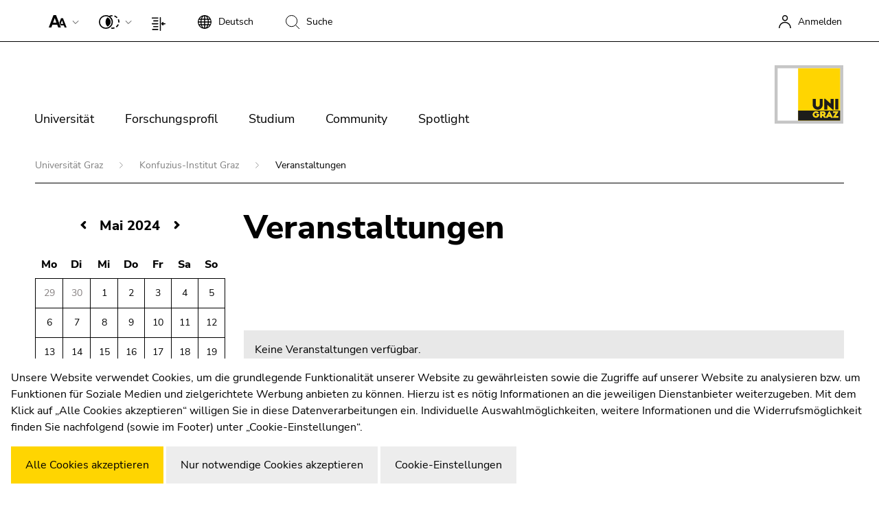

--- FILE ---
content_type: text/html; charset=utf-8
request_url: https://konfuzius-institut.uni-graz.at/de/veranstaltungen/?tx_news_pi1%5Baction%5D=month&tx_news_pi1%5Bcontroller%5D=News&tx_news_pi1%5BcurrentPage%5D=2&tx_news_pi1%5BoverwriteDemand%5D%5Bday%5D=6&tx_news_pi1%5BoverwriteDemand%5D%5Bmonth%5D=5&tx_news_pi1%5BoverwriteDemand%5D%5Byear%5D=2024&cHash=17bee2d6d205974421a0597429c2dd40
body_size: 46477
content:
<!DOCTYPE html> <html lang="de" class="ct-default fs-base theme-2018 " data-unigraz-cmp-site-id="1"> <head> <meta charset="utf-8"> <!-- This website is powered by TYPO3 - inspiring people to share! TYPO3 is a free open source Content Management Framework initially created by Kasper Skaarhoj and licensed under GNU/GPL. TYPO3 is copyright 1998-2026 of Kasper Skaarhoj. Extensions are copyright of their respective owners. Information and contribution at https://typo3.org/ --> <base href="/"> <title>Veranstaltungen - Konfuzius-Institut Graz</title> <meta name="generator" content="TYPO3 CMS"> <meta name="twitter:card" content="summary"> <meta name="format-detection" content="telephone=no"> <meta name="skype_toolbar" content="SKYPE_TOOLBAR_PARSER_COMPATIBLE"> <link rel="stylesheet" href="https://static.uni-graz.at/dist/unigraz/search/unisearch-searchbar.css.gzip?1769050100" media="all" nonce="hIxiR8AzutFAdisZKdab14qAl9b81kIli4g0dPcI9PpxJ10IfJJltA"> <link rel="stylesheet" href="https://static.uni-graz.at/dist/unigraz/themes_2022Home.css.gzip?1769050100" media="all" nonce="hIxiR8AzutFAdisZKdab14qAl9b81kIli4g0dPcI9PpxJ10IfJJltA"> <script src="https://webcmp.uni-graz.at/client/library.js.gz" type="module" nonce="hIxiR8AzutFAdisZKdab14qAl9b81kIli4g0dPcI9PpxJ10IfJJltA"></script> <meta http-equiv="X-UA-Compatible" content="IE=edge"> <meta name="viewport" content="width=device-width, initial-scale=1.0, maximum-scale=1.0, user-scalable=no, shrink-to-fit=no"> <link rel="shortcut icon" href="https://static.uni-graz.at/favicon.ico" type="image/x-icon"/><link rel="icon" href="https://static.uni-graz.at/favicon.ico" type="image/x-icon"/> <link rel="canonical" href="https://konfuzius-institut.uni-graz.at/de/veranstaltungen/"/> <!-- This site is optimized with the Yoast SEO for TYPO3 plugin - https://yoast.com/typo3-extensions-seo/ --> </head> <body id="pid126379" class="" data-langId="0"> <script type="text/javascript">// google
  window.dataLayer = window.dataLayer || [];
  function gtag(){dataLayer.push(arguments);}
  gtag('js', new Date());
  gtag('config', 'G-K0HRXFDC54', {
    'anonymize_ip': true
  });</script> <div id="accessibility" class="sr-only"> <p> <button type="button" id="activateaccessibility" class="sr-only-focusable"> Um die Seite besser für Screen-Reader darstellen zu können, betätigen Sie diesen Link. </button> <button type="button" id="deactivateaccessibility" class="sr-only-focusable hide"> Um die verbesserte Darstellung für Screen-Reader zu deaktivieren, bestätigen Sie diesen Link. </button> </p> <p id="sl-skiplinks" class="sr-only"> Beginn des Seitenbereichs:<br> Seitenbereiche: </p> <ul> <li> <a href="#sl-content" accesskey="1" class="sr-only-focusable skip"> Zum Inhalt (Zugriffstaste 1) </a> </li> <li> <a href="#sl-breadcrumb" accesskey="2" class="sr-only-focusable skip"> Zur Positionsanzeige (Zugriffstaste 2) </a> </li> <li> <a href="#sl-mainnav" accesskey="3" class="sr-only-focusable skip"> Zur Hauptnavigation (Zugriffstaste 3) </a> </li> <li> <a href="#sl-subnav" accesskey="4" class="sr-only-focusable skip"> Zur Unternavigation (Zugriffstaste 4) </a> </li> <li> <a href="#sl-info" accesskey="5" class="sr-only-focusable skip"> Zu den Zusatzinformationen (Zugriffstaste 5) </a> </li> <li> <a href="#sl-settings" accesskey="8" class="sr-only-focusable skip"> Zu den Seiteneinstellungen (Benutzer/Sprache) (Zugriffstaste 8) </a> </li> <li> <a href="#sl-search" accesskey="9" class="sr-only-focusable skip"> Zur Suche (Zugriffstaste 9) </a> </li> </ul> <p class="sr-only"> Ende dieses Seitenbereichs. <a href="#sl-skiplinks" class="sr-only-focusable skip"> Zur Übersicht der Seitenbereiche </a> </p> </div> <div class="main pagets__events2022"> <div id="header-breadcrumb-wrapper"> <header class="bt_header"> <div class="bt_topbar noselect row"> <p id="sl-settings" class="sr-only"> Beginn des Seitenbereichs:<br> Seiteneinstellungen: </p> <div class="col-12"> <ug-fontsizer class="bt_topitem" tabindex="1"></ug-fontsizer> <ug-colorchanger class="bt_topitem" tabindex="2"></ug-colorchanger> <ug-columnswitch class="bt_topitem" tabindex="1" ontitle="einspaltiges Layout für Bildschirmlupe" offtitle="zurück zu normalen Layout"></ug-columnswitch> <div class="bt_topitem languagechange topitem" tabindex="3" > <div class="bt_side_crumb"> <div id="langChangeButton" data-bs-toggle="dropdown" aria-expanded="false" class="toptoggle" title="Sprache: Deutsch" role="button" aria-haspopup="true"> <svg xmlns="http://www.w3.org/2000/svg" width="20" height="20" viewBox="0 0 20 20"> <path id="svg_xml_base64_PHN2ZyB4bWxucz0iaHR0cDovL3d3dy53My5vcmcvMjAwMC9zdmciIHdpZHRoPSIyMCIgaGVpZ2h0PSIyMCIgdmlld0JveD0iMCAwIDIwIDIwIj48cGF0aCBkPSJNMTkuOTc2LDk" data-name="svg+xml;base64,PHN2ZyB4bWxucz0iaHR0cDovL3d3dy53My5vcmcvMjAwMC9zdmciIHdpZHRoPSIyMCIgaGVpZ2h0PSIyMCIgdmlld0JveD0iMCAwIDIwIDIwIj48cGF0aCBkPSJNMTkuOTc2LDk" d="M19.976,9.333A10,10,0,0,0,10.667.023V0H9.333V.023a10,10,0,0,0-9.31,9.31H0v1.333H.023a10,10,0,0,0,9.311,9.309V20h1.333v-.024a10,10,0,0,0,9.309-9.309H20V9.333ZM6.26,2.18A10.6,10.6,0,0,0,4.692,5.333h-2A8.712,8.712,0,0,1,6.26,2.18ZM2,6.667H4.341a15.835,15.835,0,0,0-.328,2.667H1.359A8.592,8.592,0,0,1,2,6.667Zm-.639,4H4.013a15.835,15.835,0,0,0,.328,2.667H2a8.592,8.592,0,0,1-.641-2.667Zm1.336,4h2A10.571,10.571,0,0,0,6.26,17.82,8.7,8.7,0,0,1,2.7,14.667Zm6.639,3.915c-1.371-.367-2.551-1.839-3.267-3.915H9.333Zm0-5.248H5.692a14.9,14.9,0,0,1-.345-2.667H9.333Zm0-4H5.347a14.9,14.9,0,0,1,.345-2.667H9.333Zm0-4H6.067c.716-2.076,1.9-3.548,3.267-3.913Zm7.972,0h-2A10.572,10.572,0,0,0,13.74,2.18a8.721,8.721,0,0,1,3.565,3.153ZM10.667,1.42c1.369.365,2.551,1.837,3.267,3.913H10.667Zm0,5.247h3.64a15.021,15.021,0,0,1,.347,2.667H10.667Zm0,4h3.987a14.78,14.78,0,0,1-.347,2.667h-3.64Zm0,7.915V14.667h3.267c-.717,2.076-1.9,3.548-3.267,3.914Zm3.073-.761a10.652,10.652,0,0,0,1.571-3.153h1.995A8.711,8.711,0,0,1,13.74,17.82ZM18,13.333H15.659a15.835,15.835,0,0,0,.328-2.667H18.64A8.553,8.553,0,0,1,18,13.333Zm-2.016-4a15.835,15.835,0,0,0-.328-2.667H18a8.592,8.592,0,0,1,.639,2.667Z"/> </svg> <div class="topmentext currentlanguage" aria-hidden="true"> <span class="fullname">Deutsch</span> <span class="isoname">de</span> </div> </div> </div> </div> <div class="bt_topitem searchbtn topitem" aria-hidden="true" title="Suche" tabindex="4"> <div class="bt_side_crumb"> <div class="searchicon"> <svg xmlns="http://www.w3.org/2000/svg" width="20" height="20" viewBox="0 0 20 20"> <g id="Gruppe_993" data-name="Gruppe 993" transform="translate(-559 -312)"> <g id="Ellipse_10" data-name="Ellipse 10" transform="translate(559 312)" fill="none" stroke="#000" stroke-width="1"> <ellipse cx="8.604" cy="8.603" rx="8.604" ry="8.603" stroke="none"/> <ellipse cx="8.604" cy="8.603" rx="8.104" ry="8.103" fill="none"/> </g> <path id="Pfad_15306" data-name="Pfad 15306" d="M-16758.623-18832.633l5.588,5.588" transform="translate(17332.035 19159.045)" fill="none" stroke="#000" stroke-width="1"/> </g> </svg> <div class="topmentext searchtext"> <span class="fullname">Suche</span> </div> </div> </div> </div> <div class="sr-only"><a href="https://search.uni-graz.at" title="Suche:" target="_blank"></a></div> <a href="/de/veranstaltungen/openidconnect?tx_news_pi1%5Bcontroller%5D=News&tx_news_pi1%5BcurrentPage%5D=2&tx_news_pi1%5BoverwriteDemand%5D%5Bday%5D=6&tx_news_pi1%5BoverwriteDemand%5D%5Bmonth%5D=5&tx_news_pi1%5BoverwriteDemand%5D%5Byear%5D=2024&tx_openidconnect=login&tx_openidconnect_redirecturi=https%3A%2F%2Fkonfuzius-institut.uni-graz.at%2Fde%2Fveranstaltungen%2F%3Ftx_news_pi1%5Baction%5D%3Dmonth&cHash=a4d3bee0043427efcd29af585a83da01" class="bt_topitem f_right" title="Anmelden" rel="nofollow" tabindex="5"> <div class="bt_sidemenu logintop" title="Anmelden"> <div class="bt_side_crumb loginicon"> <svg xmlns="http://www.w3.org/2000/svg" width="18.5" height="18.75" viewBox="0 0 18.5 18.75"> <g id="Gruppe_761" data-name="Gruppe 761" transform="translate(-298.75 -21.25)"> <path id="Pfad_15310" data-name="Pfad 15310" d="M.5,20.959A8.446,8.446,0,0,1,9,12.569a8.446,8.446,0,0,1,8.5,8.39" transform="translate(299 19.041)" fill="none" stroke="#000" stroke-width="1.5"/> <circle id="Ellipse_11" data-name="Ellipse 11" cx="3.525" cy="3.525" r="3.525" transform="translate(304.613 22)" fill="none" stroke="#000" stroke-width="1.5"/> </g> </svg> <span class="topmentext">Anmelden</span> </div> </div> </a> </div> <p class="sr-only"> Ende dieses Seitenbereichs. <a href="#sl-skiplinks" class="sr-only-focusable skip"> Zur Übersicht der Seitenbereiche </a> </p> </div> <p id="sl-search" class="sr-only"> Beginn des Seitenbereichs:<br> Suche: </p> <div class="searchboxcontainer" role="search" aria-hidden="true"> <div class="spacing"> <div class="row"> <div class="col-xxl-3 col-xl-3 col-lg-3 searchteaser"> Suche nach Details rund um die Uni Graz </div> <div class="col-xxl-7 col-xl-7 col-lg-7 searchfield"> <kf-unisearch-searchbar id="unisearch-searchbar" redirecturl="https://search.uni-graz.at" baseurl="https://search.uni-graz.at/rest" lang="de" login="false" subdomain="" buttontext="Suchen" canceltext="löschen" > </kf-unisearch-searchbar> </div> <div class="col-xxl-2 col-xl-2 col-lg-2 searchbtn"> <div class="sbttext"> Schließen </div> <div class="closebutton"></div> </div> </div> </div> </div> <p class="sr-only"> Ende dieses Seitenbereichs. <a href="#sl-skiplinks" class="sr-only-focusable skip"> Zur Übersicht der Seitenbereiche </a> </p> <div class="bt_topmenu noselect row"> <div class="bt_searchbutton hidden" tabindex="5"> <svg xmlns="http://www.w3.org/2000/svg" width="20.354" height="20.354" viewBox="0 0 20.354 20.354"> <g id="Gruppe_993" data-name="Gruppe 993" transform="translate(-559 -312)"> <g id="Ellipse_10" data-name="Ellipse 10" transform="translate(559 312)" fill="none" stroke="#000" stroke-width="1"> <ellipse cx="8.604" cy="8.603" rx="8.604" ry="8.603" stroke="none"/> <ellipse cx="8.604" cy="8.603" rx="8.104" ry="8.103" fill="none"/> </g> <path id="Pfad_15306" data-name="Pfad 15306" d="M-16758.623-18832.633l5.588,5.588" transform="translate(17332.035 19159.045)" fill="none" stroke="#000" stroke-width="1"/> </g> </svg> <br/> Suchen </div> <div class="col-lg-10 col-md-10 col-sm-6 col-6"> <p id="sl-mainnav" class="sr-only"> Beginn des Seitenbereichs:<br> Hauptnavigation: </p> <div class="burgermenu" role="button" title="Menü öffnen"> <span class="line"></span> <span class="line"></span> <span class="line"></span> </div> <div class="mainmenu"> <p class="sr-only">Seitennavigation:</p> <ul class="nav"> <li class="nav-item"> <div class="sr-only"><h3>Universität</h3></div> <a href="https://www.uni-graz.at/de/universitaet/die-uni-graz-im-portrait/leitbild-und-mission-statement-uni-graz/" title="Universität" class="nav-link hassub" tabindex="0" aria-hidden="true"> Universität </a> <div class="bt_menubox nav-layout-0" style="visibility: visible; background-image:url('https://static.uni-graz.at/fileadmin/_processed_/b/d/csm_uni-graz-bibliothek-front3_e9f93ee671.jpg'); background-image: -webkit-image-set(url(&#039;https://static.uni-graz.at/fileadmin/_processed_/b/d/csm_uni-graz-bibliothek-front3_0cf8ce787e.jpg&#039;) 1x, url(&#039;https://static.uni-graz.at/fileadmin/_processed_/b/d/csm_uni-graz-bibliothek-front3_aea8ad1af5.jpg&#039;) 2x); background-image: image-set(url(&#039;https://static.uni-graz.at/fileadmin/_processed_/b/d/csm_uni-graz-bibliothek-front3_0cf8ce787e.jpg&#039;) 1x, url(&#039;https://static.uni-graz.at/fileadmin/_processed_/b/d/csm_uni-graz-bibliothek-front3_aea8ad1af5.jpg&#039;) 2x);"> <div class="container"> <div class="row"> <div class="col-md-3 col-xs-12"> <ul class="nav"> <li class="nav-item"> <div class="menubox-nav"> <a href="https://www.uni-graz.at/de/universitaet/die-uni-graz-im-portrait/" tabindex="0" title="Die Uni Graz im Portrait" class="nav-link"> Die Uni Graz im Portrait </a> <div class="sidetext"> </div> </div> </li> <li class="nav-item"> <div class="menubox-nav"> <a href="https://www.uni-graz.at/de/universitaet/aufbau-organisation-uni-graz/" tabindex="0" title="Organisation" class="nav-link"> Organisation </a> <div class="sidetext"> </div> </div> </li> <li class="nav-item"> <div class="menubox-nav"> <a href="https://strategie.uni-graz.at/de/" tabindex="0" title="Strategie und Qualität" class="nav-link"> Strategie und Qualität </a> <div class="sidetext"> </div> </div> </li> <li class="nav-item"> <div class="menubox-nav"> <a href="https://www.uni-graz.at/de/universitaet/fakultaeten/" tabindex="0" title="Fakultäten" class="nav-link"> Fakultäten </a> <div class="sidetext"> </div> </div> </li> <li class="nav-item"> <div class="menubox-nav"> <a href="https://ub.uni-graz.at" target="_blank" tabindex="0" title="Universitätsbibliothek" class="nav-link"> Universitätsbibliothek </a> <div class="sidetext"> </div> </div> </li> <li class="nav-item"> <div class="menubox-nav"> <a href="https://jobs.uni-graz.at" tabindex="0" title="Jobs" class="nav-link"> Jobs </a> <div class="sidetext"> </div> </div> </li> <li class="nav-item"> <div class="menubox-nav"> <a href="https://www.uni-graz.at/de/campus/" tabindex="0" title="Campus" class="nav-link"> Campus </a> <div class="sidetext"> </div> </div> </li> </ul> </div> <div class="col-md-9 hidden-xs" aria-hidden="true"> <div class="bt_menutextcontent"> Lösungen für die Welt von morgen entwickeln – das ist unsere Mission. Unsere Studierenden und unsere Forscher:innen stellen sich den großen Herausforderungen der Gesellschaft und tragen das Wissen hinaus. </div> <div class="bt_menutext"></div> </div> </div> </div> </div> </li> <li class="nav-item"> <div class="sr-only"><h3>Forschungsprofil</h3></div> <a href="https://www.uni-graz.at/de/forschungsprofil/unsere-expertise/" title="Forschungsprofil" class="nav-link hassub" tabindex="0" aria-hidden="true"> Forschungsprofil </a> <div class="bt_menubox nav-layout-0" style="visibility: visible; background-image:url('https://static.uni-graz.at/fileadmin/_processed_/6/6/csm_uni-graz-forschung-evolution-header_672ed9c51e.jpg'); background-image: -webkit-image-set(url(&#039;https://static.uni-graz.at/fileadmin/_processed_/6/6/csm_uni-graz-forschung-evolution-header_f20c75656f.jpg&#039;) 1x, url(&#039;https://static.uni-graz.at/fileadmin/_processed_/6/6/csm_uni-graz-forschung-evolution-header_396a5ccd0a.jpg&#039;) 2x); background-image: image-set(url(&#039;https://static.uni-graz.at/fileadmin/_processed_/6/6/csm_uni-graz-forschung-evolution-header_f20c75656f.jpg&#039;) 1x, url(&#039;https://static.uni-graz.at/fileadmin/_processed_/6/6/csm_uni-graz-forschung-evolution-header_396a5ccd0a.jpg&#039;) 2x);"> <div class="container"> <div class="row"> <div class="col-md-3 col-xs-12"> <ul class="nav"> <li class="nav-item"> <div class="menubox-nav"> <a href="https://www.uni-graz.at/de/forschungsprofil/unsere-expertise/" tabindex="0" title="Unsere Expertise" class="nav-link"> Unsere Expertise </a> <div class="sidetext"> </div> </div> </li> <li class="nav-item"> <div class="menubox-nav"> <a href="https://www.uni-graz.at/de/forschungsprofil/forschungsfragen/" tabindex="0" title="Forschungsfragen" class="nav-link"> Forschungsfragen </a> <div class="sidetext"> </div> </div> </li> <li class="nav-item"> <div class="menubox-nav"> <a href="https://online.uni-graz.at/kfu_online/wbForschungsportal.cbShowPortal" target="_blank" tabindex="0" rel="noreferrer" title="Forschungsportal" class="nav-link"> Forschungsportal </a> <div class="sidetext"> </div> </div> </li> <li class="nav-item"> <div class="menubox-nav"> <a href="https://fundraising.uni-graz.at/de/" target="_blank" tabindex="0" title="Forschung fördern" class="nav-link"> Forschung fördern </a> <div class="sidetext"> </div> </div> </li> <li class="nav-item"> <div class="menubox-nav"> <a href="https://forschungsmanagement.uni-graz.at/de/service-fuer-unternehmen/" tabindex="0" title="Forschungstransfer" class="nav-link"> Forschungstransfer </a> <div class="sidetext"> </div> </div> </li> <li class="nav-item"> <div class="menubox-nav"> <a href="https://www.uni-graz.at/de/forschungsprofil/ethik-in-der-forschung/" tabindex="0" title="Ethik in der Forschung" class="nav-link"> Ethik in der Forschung </a> <div class="sidetext"> </div> </div> </li> </ul> </div> <div class="col-md-9 hidden-xs" aria-hidden="true"> <div class="bt_menutextcontent"> Wissenschaftliche Exzellenz und Mut, neue Wege zu gehen. Forschung an der Universität Graz schafft die Grundlagen dafür, die Zukunft lebenswert zu gestalten. </div> <div class="bt_menutext"></div> </div> </div> </div> </div> </li> <li class="nav-item"> <div class="sr-only"><h3>Studium</h3></div> <a href="https://www.uni-graz.at/de/studium/" title="Studium" class="nav-link hassub" tabindex="0" aria-hidden="true"> Studium </a> <div class="bt_menubox nav-layout-1" style="visibility: visible; background-image:url('https://static.uni-graz.at/fileadmin/_processed_/a/1/csm_uni-graz-presse-studieninteressierte_718f801915.jpg'); background-image: -webkit-image-set(url(&#039;https://static.uni-graz.at/fileadmin/_files/_komm/Adobe_Stock_Fotos/uni-graz-presse-studieninteressierte.jpg&#039;) 1x, url(&#039;https://static.uni-graz.at/fileadmin/_files/_komm/Adobe_Stock_Fotos/uni-graz-presse-studieninteressierte.jpg&#039;) 2x); background-image: image-set(url(&#039;https://static.uni-graz.at/fileadmin/_files/_komm/Adobe_Stock_Fotos/uni-graz-presse-studieninteressierte.jpg&#039;) 1x, url(&#039;https://static.uni-graz.at/fileadmin/_files/_komm/Adobe_Stock_Fotos/uni-graz-presse-studieninteressierte.jpg&#039;) 2x);"> <div class="container"> <div class="row"> <div class="col-md-3 col-xs-12"> <ul class="nav"> <li class="nav-item"> <div class="menubox-nav"> <a href="https://www.uni-graz.at/de/studium/studieninteressierte/" tabindex="0" title="Studieninteressierte" class="nav-link"> Studieninteressierte </a> <div class="sidetext"> </div> </div> </li> <li class="nav-item"> <div class="menubox-nav"> <a href="https://www.uni-graz.at/de/studium/studierende/" tabindex="0" title="Infos für Studierende" class="nav-link"> Infos für Studierende </a> <div class="sidetext"> </div> </div> </li> <li class="nav-item"> <div class="menubox-nav"> <a href="https://www.uni-graz.at/de/studium/lerntage/" tabindex="0" title="Lerntage 19.-30.01.2026" class="nav-link"> Lerntage 19.-30.01.2026 </a> <div class="sidetext"> </div> </div> </li> <li class="nav-item"> <div class="menubox-nav"> <a href="https://welcomeweeks.uni-graz.at" tabindex="0" title="Welcome Weeks für Erstsemestrige" class="nav-link"> Welcome Weeks für Erstsemestrige </a> <div class="sidetext"> </div> </div> </li> </ul> </div> <div class="col-md-9 hidden-xs" aria-hidden="true"> <div class="bt_menutextcontent"> </div> <div class="bt_menutext"></div> </div> </div> </div> </div> </li> <li class="nav-item"> <div class="sr-only"><h3>Community</h3></div> <a href="https://www.uni-graz.at/de/community/international/" title="Community" class="nav-link hassub" tabindex="0" aria-hidden="true"> Community </a> <div class="bt_menubox nav-layout-0" style="visibility: visible; background-image:url('https://static.uni-graz.at/fileadmin/_files/_netzwerk/Uni-Graz-Community-Plakat.jpeg'); background-image: -webkit-image-set(url(&#039;https://static.uni-graz.at/fileadmin/_processed_/a/9/csm_Uni-Graz-Community-Plakat_b83e642f0b.jpeg&#039;) 1x, url(&#039;https://static.uni-graz.at/fileadmin/_files/_netzwerk/Uni-Graz-Community-Plakat.jpeg&#039;) 2x); background-image: image-set(url(&#039;https://static.uni-graz.at/fileadmin/_processed_/a/9/csm_Uni-Graz-Community-Plakat_b83e642f0b.jpeg&#039;) 1x, url(&#039;https://static.uni-graz.at/fileadmin/_files/_netzwerk/Uni-Graz-Community-Plakat.jpeg&#039;) 2x);"> <div class="container"> <div class="row"> <div class="col-md-3 col-xs-12"> <ul class="nav"> <li class="nav-item"> <div class="menubox-nav"> <a href="https://www.uni-graz.at/de/community/international/" tabindex="0" title="International" class="nav-link"> International </a> <div class="sidetext"> </div> </div> </li> <li class="nav-item"> <div class="menubox-nav"> <a href="https://www.uni-graz.at/de/community/am-standort/" tabindex="0" title="Am Standort" class="nav-link"> Am Standort </a> <div class="sidetext"> </div> </div> </li> <li class="nav-item"> <div class="menubox-nav"> <a href="https://www.uni-graz.at/de/community/forschung-und-wirtschaft/" tabindex="0" title="Forschung und Wirtschaft" class="nav-link"> Forschung und Wirtschaft </a> <div class="sidetext"> </div> </div> </li> <li class="nav-item"> <div class="menubox-nav"> <a href="https://alumni.uni-graz.at" tabindex="0" title="Absolvent:innen" class="nav-link"> Absolvent:innen </a> <div class="sidetext"> </div> </div> </li> </ul> </div> <div class="col-md-9 hidden-xs" aria-hidden="true"> <div class="bt_menutextcontent"> Die Universität Graz ist Drehscheibe für internationale Forschung, Vernetzung von Wissenschaft und Wirtschaft sowie für Austausch und Kooperation in den Bereichen Studium und Lehre. </div> <div class="bt_menutext"></div> </div> </div> </div> </div> </li> <li class="nav-item"> <a href="https://www.uni-graz.at/de/spotlight/" title="Spotlight" class="nav-link " tabindex="0"> Spotlight </a> </li> </ul> <div class="mostsearchedwrapper mobile-only"> <div class="col-md-6 col-sm-6 col-xs-12"> <div class="h1" role="heading" aria-level="1">Jetzt aktuell</div> <div class="mostsearched"> <ul class="mostresult"> <li class="mostresult-item"> <a href="https://www.uni-graz.at/de/studium/rund-ums-studium/masterstudium-plus/" title="Masterstudium plus: Jetzt anmelden!"> Masterstudium plus: Jetzt anmelden! </a> </li> <li class="mostresult-item"> <a href="https://fundraising.uni-graz.at/de/crowdfunding-entdecken/" title="Crowdfunding entdecken"> Crowdfunding entdecken </a> </li> <li class="mostresult-item"> <a href="https://klimaneutral.uni-graz.at/de/" target="_blank" title="Klimaneutrale Uni Graz"> Klimaneutrale Uni Graz </a> </li> <li class="mostresult-item"> <a href="https://www.uni-graz.at/de/forschungsprofil/forschungsfragen/" title="Forscher:innen gefragt"> Forscher:innen gefragt </a> </li> <li class="mostresult-item"> <a href="https://karriere.uni-graz.at" target="_blank" title="Arbeitgeberin Uni Graz"> Arbeitgeberin Uni Graz </a> </li> </ul> </div> </div> </div> <div class="sr-only mobile-only"> <a href="#" title="Menüband schließen" class="closeHomeMenAccessibles"> Menüband schließen </a> </div> </div> <p class="sr-only"> Ende dieses Seitenbereichs. <a href="#sl-skiplinks" class="sr-only-focusable skip"> Zur Übersicht der Seitenbereiche </a> </p> </div> <div class="col-lg-2 col-md-2 col-sm-6 col-6 unilogo institute " tabindex="5"> <a href="https://www.uni-graz.at/" title="Universität Graz"> <object class="institute_logo" data="https://static.uni-graz.at/dist/unigraz/images/animatelogo.svg" type="image/svg+xml"></object> </a> </div> </div> </header> <p id="sl-breadcrumb" class="sr-only"> Beginn des Seitenbereichs:<br> Sie befinden sich hier: </p> <section id="breadcrumb"> <div class="container"> <div class="row"> <div class="col-md-12"> <div class="breadline"> <a href="https://www.uni-graz.at/de/" title="Universität Graz"> Universität Graz </a> <a href="/de/" title="Konfuzius-Institut Graz"> Konfuzius-Institut Graz </a> <span>Veranstaltungen</span> </div> </div> </div> </div> <div class="submenu"> <div class="submenu_left"></div> <div class="submenu_container"> <ul> <li class=""> <a href="/de/ueber-das-institut/" title="Über das Institut"> Über das Institut </a> </li> <li class=""> <a href="/de/unsere-sprachkurse/" title="Unsere Sprachkurse"> Unsere Sprachkurse </a> </li> <li class=""> <a href="/de/zertifikate/" title="Zertifikate"> Zertifikate </a> </li> <li class=""> <a href="/de/unsere-veranstaltungen/" title="Unsere Veranstaltungen"> Unsere Veranstaltungen </a> </li> <li class=""> <a href="/de/kooperationsplattform/" title="Kooperationsplattform"> Kooperationsplattform </a> </li> </ul> </div> <div class="submenu_right"></div> </div> </section> <p class="sr-only"> Ende dieses Seitenbereichs. <a href="#sl-skiplinks" class="sr-only-focusable skip"> Zur Übersicht der Seitenbereiche </a> </p> </div> <div class="content subpage" role="main"> <!--TYPO3SEARCH_begin--> <div class="clearfix"></div> <div class="contentoverlay"> <section id="content"> <div class="container"> <div class="row stickybox"> <div class="col-lg-4 col-xl-3 stickyitem contentsidebar newscalendar hidden" role="complementary"> <div class="news"> <div class="news"> <div class="calendar"> <div class="table-responsive table-calendar"> <div class="sr-only"> <div class="sr-calendarnav"> <a class="prev" title="April 2024" href="/de/veranstaltungen/?tx_news_pi1%5BoverwriteDemand%5D%5Bmonth%5D=4&amp;tx_news_pi1%5BoverwriteDemand%5D%5Byear%5D=2024&amp;cHash=3a3930f854716991402d266379ef88a8"> <span class="sr-only">April 2024</span> </a> <a class="current" href="/de/veranstaltungen/"> Mai 2024 </a> <a class="next" title="Juni 2024" href="/de/veranstaltungen/?tx_news_pi1%5BoverwriteDemand%5D%5Bmonth%5D=6&amp;tx_news_pi1%5BoverwriteDemand%5D%5Byear%5D=2024&amp;cHash=aad94fab7a411d8e4d01412df1b083b5"> <span class="sr-only">Juni 2024</span> </a> </div> <div class="sr-calendarevents"> <ul> </ul> </div> </div> <table class="table" aria-hidden="true"> <caption> <a class="prev" title="April 2024" href="/de/veranstaltungen/?tx_news_pi1%5BoverwriteDemand%5D%5Bmonth%5D=4&amp;tx_news_pi1%5BoverwriteDemand%5D%5Byear%5D=2024&amp;cHash=3a3930f854716991402d266379ef88a8"> <span class="sr-only">April 2024</span> </a> <a class="current" href="/de/veranstaltungen/"> Mai 2024 </a> <a class="next" title="Juni 2024" href="/de/veranstaltungen/?tx_news_pi1%5BoverwriteDemand%5D%5Bmonth%5D=6&amp;tx_news_pi1%5BoverwriteDemand%5D%5Byear%5D=2024&amp;cHash=aad94fab7a411d8e4d01412df1b083b5"> <span class="sr-only">Juni 2024</span> </a> </caption> <thead> <tr class="days"> <th> <span aria-hidden="true">Mo</span> <span class="sr-only">Montag</span> </th> <th> <span aria-hidden="true">Di</span> <span class="sr-only">Dienstag</span> </th> <th> <span aria-hidden="true">Mi</span> <span class="sr-only">Mittwoch</span> </th> <th> <span aria-hidden="true">Do</span> <span class="sr-only">Donnerstag</span> </th> <th> <span aria-hidden="true">Fr</span> <span class="sr-only">Freitag</span> </th> <th> <span aria-hidden="true">Sa</span> <span class="sr-only">Samstag</span> </th> <th> <span aria-hidden="true">So</span> <span class="sr-only">Sonntag</span> </th> </tr> </thead> <tbody> <tr> <td class="day1 othermonth"> <div class="emptyday"> <span class="aria-hidden">29</span> <span class="sr-only">Montag, 29. April 2024</span> </div> </td> <td class="day2 othermonth"> <div class="emptyday"> <span class="aria-hidden">30</span> <span class="sr-only">Dienstag, 30. April 2024</span> </div> </td> <td class="day3 curmonth"> <div class="emptyday"> <span class="aria-hidden">1</span> <span class="sr-only">Mittwoch, 1. Mai 2024</span> </div> </td> <td class="day4 curmonth"> <div class="emptyday"> <span class="aria-hidden">2</span> <span class="sr-only">Donnerstag, 2. Mai 2024</span> </div> </td> <td class="day5 curmonth"> <div class="emptyday"> <span class="aria-hidden">3</span> <span class="sr-only">Freitag, 3. Mai 2024</span> </div> </td> <td class="day6 curmonth"> <div class="emptyday"> <span class="aria-hidden">4</span> <span class="sr-only">Samstag, 4. Mai 2024</span> </div> </td> <td class="day7 curmonth"> <div class="emptyday"> <span class="aria-hidden">5</span> <span class="sr-only">Sonntag, 5. Mai 2024</span> </div> </td> </tr> <tr> <td class="day1 curmonth"> <div class="emptyday"> <span class="aria-hidden">6</span> <span class="sr-only">Montag, 6. Mai 2024</span> </div> </td> <td class="day2 curmonth"> <div class="emptyday"> <span class="aria-hidden">7</span> <span class="sr-only">Dienstag, 7. Mai 2024</span> </div> </td> <td class="day3 curmonth"> <div class="emptyday"> <span class="aria-hidden">8</span> <span class="sr-only">Mittwoch, 8. Mai 2024</span> </div> </td> <td class="day4 curmonth"> <div class="emptyday"> <span class="aria-hidden">9</span> <span class="sr-only">Donnerstag, 9. Mai 2024</span> </div> </td> <td class="day5 curmonth"> <div class="emptyday"> <span class="aria-hidden">10</span> <span class="sr-only">Freitag, 10. Mai 2024</span> </div> </td> <td class="day6 curmonth"> <div class="emptyday"> <span class="aria-hidden">11</span> <span class="sr-only">Samstag, 11. Mai 2024</span> </div> </td> <td class="day7 curmonth"> <div class="emptyday"> <span class="aria-hidden">12</span> <span class="sr-only">Sonntag, 12. Mai 2024</span> </div> </td> </tr> <tr> <td class="day1 curmonth"> <div class="emptyday"> <span class="aria-hidden">13</span> <span class="sr-only">Montag, 13. Mai 2024</span> </div> </td> <td class="day2 curmonth"> <div class="emptyday"> <span class="aria-hidden">14</span> <span class="sr-only">Dienstag, 14. Mai 2024</span> </div> </td> <td class="day3 curmonth"> <div class="emptyday"> <span class="aria-hidden">15</span> <span class="sr-only">Mittwoch, 15. Mai 2024</span> </div> </td> <td class="day4 curmonth"> <div class="emptyday"> <span class="aria-hidden">16</span> <span class="sr-only">Donnerstag, 16. Mai 2024</span> </div> </td> <td class="day5 curmonth"> <div class="emptyday"> <span class="aria-hidden">17</span> <span class="sr-only">Freitag, 17. Mai 2024</span> </div> </td> <td class="day6 curmonth"> <div class="emptyday"> <span class="aria-hidden">18</span> <span class="sr-only">Samstag, 18. Mai 2024</span> </div> </td> <td class="day7 curmonth"> <div class="emptyday"> <span class="aria-hidden">19</span> <span class="sr-only">Sonntag, 19. Mai 2024</span> </div> </td> </tr> <tr> <td class="day1 curmonth"> <div class="emptyday"> <span class="aria-hidden">20</span> <span class="sr-only">Montag, 20. Mai 2024</span> </div> </td> <td class="day2 curmonth"> <div class="emptyday"> <span class="aria-hidden">21</span> <span class="sr-only">Dienstag, 21. Mai 2024</span> </div> </td> <td class="day3 curmonth"> <div class="emptyday"> <span class="aria-hidden">22</span> <span class="sr-only">Mittwoch, 22. Mai 2024</span> </div> </td> <td class="day4 curmonth"> <div class="emptyday"> <span class="aria-hidden">23</span> <span class="sr-only">Donnerstag, 23. Mai 2024</span> </div> </td> <td class="day5 curmonth"> <div class="emptyday"> <span class="aria-hidden">24</span> <span class="sr-only">Freitag, 24. Mai 2024</span> </div> </td> <td class="day6 curmonth"> <div class="emptyday"> <span class="aria-hidden">25</span> <span class="sr-only">Samstag, 25. Mai 2024</span> </div> </td> <td class="day7 curmonth"> <div class="emptyday"> <span class="aria-hidden">26</span> <span class="sr-only">Sonntag, 26. Mai 2024</span> </div> </td> </tr> <tr> <td class="day1 curmonth"> <div class="emptyday"> <span class="aria-hidden">27</span> <span class="sr-only">Montag, 27. Mai 2024</span> </div> </td> <td class="day2 curmonth"> <div class="emptyday"> <span class="aria-hidden">28</span> <span class="sr-only">Dienstag, 28. Mai 2024</span> </div> </td> <td class="day3 curmonth"> <div class="emptyday"> <span class="aria-hidden">29</span> <span class="sr-only">Mittwoch, 29. Mai 2024</span> </div> </td> <td class="day4 curmonth"> <div class="emptyday"> <span class="aria-hidden">30</span> <span class="sr-only">Donnerstag, 30. Mai 2024</span> </div> </td> <td class="day5 curmonth"> <div class="emptyday"> <span class="aria-hidden">31</span> <span class="sr-only">Freitag, 31. Mai 2024</span> </div> </td> <td class="day6 othermonth"> <div class="emptyday"> <span class="aria-hidden">1</span> <span class="sr-only">Samstag, 1. Juni 2024</span> </div> </td> <td class="day7 othermonth"> <div class="emptyday"> <span class="aria-hidden">2</span> <span class="sr-only">Sonntag, 2. Juni 2024</span> </div> </td> </tr> </tbody> </table> </div> </div> </div> </div> </div> <div class="col-lg-8 col-xl-9 contentsubpage eventscontent " role="main"> <div class="contentelement basicheader animate animate__animated animate__fadeIn"> <div class="content"> <div class="row"> <div class="col-md-12"> <h1>Veranstaltungen</h1> </div> </div> </div> </div> <div class="alert alert-info newsalert" role="alert"> Keine Veranstaltungen verfügbar. </div> </div> <div class="clearfix"></div> </div> <div class="clearfix"></div> </div> </section> <!--TYPO3SEARCH_end--> </div> </div> <div class="clearfix"></div> <p id="sl-info" class="sr-only"> Beginn des Seitenbereichs:<br> Zusatzinformationen: </p> <footer class="bt_footer "> <div class="container bt_footer_col"> <div class="row bt_flex"> <div class="col-lg-3 col-md-6 col-sm-12 bt_address"> <a href="https://www.google.com/maps/place/Universit%C3%A4t+Graz/@47.0776328,15.4495241,17z/data=!3m1!4b1!4m6!3m5!1s0x476e4a78f6e983ad:0xcf40746b8134b4ed!8m2!3d47.0776328!4d15.4495241!16zL20vMDF6Z3Zt" target="_blank"><span>Universität Graz<br>Universitätsplatz 3<br>8010 Graz</span></a> </div> <div class="col-lg-3 col-md-6 col-sm-12 bt_fmen_f"> <div class="bt_footer_navigation"> <ul class="list nav"> <li class="nav-item"> <a href="https://www.uni-graz.at/de/anfahrt-und-kontakt/" title="Anfahrt und Kontakt" class="nav-link"> Anfahrt und Kontakt </a> </li> <li class="nav-item"> <a href="https://presse.uni-graz.at/de/team/" target="_blank" title="Kommunikation und Öffentlichkeitsarbeit" class="nav-link"> Kommunikation und Öffentlichkeitsarbeit </a> </li> <li class="nav-item"> <a href="https://moodle.uni-graz.at" target="_blank" rel="noreferrer" title="Moodle" class="nav-link"> Moodle </a> </li> <li class="nav-item"> <a href="https://online.uni-graz.at" target="_blank" rel="noreferrer" title="UNIGRAZonline" class="nav-link"> UNIGRAZonline </a> </li> </ul> </div> </div> <div class="col-lg-3 col-md-6 col-sm-12 bt_fmen_l"> <div class="bt_footer_navigation"> <ul class="list nav"> <li class="nav-item"> <a href="https://www.uni-graz.at/de/impressum/" title="Impressum" class="nav-link"> Impressum </a> </li> <li class="nav-item"> <a href="https://www.uni-graz.at/de/datenschutzerklaerung/" title="Datenschutzerklärung" class="nav-link"> Datenschutzerklärung </a> </li> <li class="nav-item"> <a href="/de/veranstaltungen/#unigraz-cmp-modal" title="Cookie-Einstellungen" class="nav-link"> Cookie-Einstellungen </a> </li> <li class="nav-item"> <a href="https://www.uni-graz.at/de/barrierefreiheitserklaerung/" title="Barrierefreiheitserklärung" class="nav-link"> Barrierefreiheitserklärung </a> </li> </ul> </div> </div> <div class="col-lg-3 col-md-6 col-sm-12 bt_fweather"> <ug-weatherstation theme="2022" website="https://climatephysics.uni-graz.at/de/meteorologische-station/" date="2026-01-24T04:35:16+01:00" webservice="/webservice/weatherstation/" > <div slot="content"> Wetterstation<br class="hidden_sm"> Uni Graz<br> </div> </ug-weatherstation> </div> </div> </div> <div class="container bt_footer_social"> <div class="row"> <div class="footersocial"> <div class="socialitem facebook"> <a href="https://www.facebook.com/UniversitaetGraz" target="_blank" title="Facebook"> <svg xmlns="http://www.w3.org/2000/svg" width="20.929" height="40.324" viewBox="0 0 20.929 40.324"> <path id="[base64]" data-name="svg+xml;base64,[base64]" d="M13.585,40.319V21.935h6.169l.929-7.173h-7.1V10.208c0-2.081.588-3.5,3.55-3.5H20.93V.291A47.084,47.084,0,0,0,15.4,0C9.939,0,6.2,3.325,6.2,9.471v5.287H0v7.173H6.2V40.319Z" transform="translate(-0.001 0.005)" fill="currentColor"/> </svg> </a> </div> <div class="socialitem instagram"> <a href="https://www.instagram.com/universityofgraz/" target="_blank" title="Instagram"> <div class="insta_off"> <svg xmlns="http://www.w3.org/2000/svg" width="37.473" height="37.478" viewBox="0 0 37.473 37.478"> <g id="svg_xml_base64_PHN2ZyB4bWxucz0iaHR0cDovL3d3dy53My5vcmcvMjAwMC9zdmciIHdpZHRoPSIyNy4yMjE1MiIgaGVpZ2h0PSIyNy4yMjcyMyIgdmlld0JveD0iMCAwIDI3LjIyMTUyIDI3LjI" data-name="svg+xml;base64,PHN2ZyB4bWxucz0iaHR0cDovL3d3dy53My5vcmcvMjAwMC9zdmciIHdpZHRoPSIyNy4yMjE1MiIgaGVpZ2h0PSIyNy4yMjcyMyIgdmlld0JveD0iMCAwIDI3LjIyMTUyIDI3LjI" transform="translate(0.002 0.002)"> <path id="Differenzmenge_3" data-name="Differenzmenge 3" d="M17018.266,16111.478c-.436,0-.871,0-1.244-.009h-.232c-.311,0-.6-.007-.9-.007-.23,0-.467-.008-.676-.016l-.057,0h-.059c-.254-.012-.5-.017-.795-.017h-.014c-.119,0-.246,0-.367,0h-.381c-.129,0-.252,0-.381,0h-.932c-.637,0-1.08,0-1.484-.018h-.3a20.965,20.965,0,0,1-4.977-.6,9.9,9.9,0,0,1-3.668-1.915,9.684,9.684,0,0,1-2.449-3.058,10.388,10.388,0,0,1-.949-2.949,32.488,32.488,0,0,1-.352-4.618c-.031-.818-.031-1.656-.031-2.4v-.122l0-.376v-.012c0-.683.008-1.344-.008-1.92,0-.369,0-.722,0-1.061,0-.313,0-.615,0-.906v-.111l0-.1c0-1.022-.006-1.944.008-2.863.006-1.051.041-2.171.109-3.526a15,15,0,0,1,.707-4,9.738,9.738,0,0,1,7.186-6.362,14.942,14.942,0,0,1,2.3-.342c.768-.06,1.527-.077,2.262-.093h.029l.41-.009.1,0c.16,0,.311-.006.453-.011,1.152-.038,2.355-.056,3.9-.056l1.063,0h.02l.932,0,.287,0h.619l.6,0,.441,0,.854,0h.727c.645,0,1.3.02,1.938.039h.031l.246.007h.018l.3.013a17.85,17.85,0,0,1,4.549.6,9.706,9.706,0,0,1,6.635,6.485,13.871,13.871,0,0,1,.527,2.72c.1.975.121,1.969.143,2.931l0,.026v.022l0,.025v.107c.008.277.016.563.023.846l0,.044v.046c.066,2.122.053,4.262.039,6.149v.008l0,.455c0,.772-.006,1.439-.006,2.024v.146l0,.015c-.006.707-.012,1.438-.045,2.178a26.966,26.966,0,0,1-.377,4.22,10.219,10.219,0,0,1-2.121,4.536,9.79,9.79,0,0,1-5.818,3.369,25.469,25.469,0,0,1-3.686.351c-.479.017-.963.017-1.432.017-.553,0-1.125,0-1.686.034S17019.119,16111.478,17018.266,16111.478Zm-1.535-28.328a9.6,9.6,0,0,0-.184,19.205l.094,0,.1,0a9.606,9.606,0,0,0,.355-19.205C17016.975,16083.149,17016.855,16083.149,17016.73,16083.149Zm9.967-2.659a2.223,2.223,0,0,0-2.207,2.176v.047a2.277,2.277,0,0,0,2.266,2.274,2.238,2.238,0,0,0,2.219-2.223,1.185,1.185,0,0,0,.006-.142,2.2,2.2,0,0,0-2.182-2.138.223.223,0,0,0-.055,0h-.047Zm-9.945,18.486h-.023a6.242,6.242,0,0,1-6.24-6.208c0-.042,0-.081,0-.124a6.243,6.243,0,0,1,6.246-6.194h.049a6.263,6.263,0,0,1-.035,12.526Z" transform="translate(-16998.002 -16074.002)" fill="currentColor"/> </g> </svg> </div> <div class="insta_on"> <svg xmlns="http://www.w3.org/2000/svg" xmlns:xlink="http://www.w3.org/1999/xlink" width="37.473" height="37.478" viewBox="0 0 37.473 37.478"> <defs> <clipPath id="clip-path-insta"> <path id="Differenzmenge_3_1" data-name="Differenzmenge 3" d="M17018.266,16111.478c-.436,0-.871,0-1.244-.009h-.232c-.311,0-.6-.007-.9-.007-.23,0-.467-.008-.676-.016l-.057,0h-.059c-.254-.012-.5-.017-.795-.017h-.014c-.119,0-.246,0-.367,0h-.381c-.129,0-.252,0-.381,0h-.932c-.637,0-1.08,0-1.484-.018h-.3a20.965,20.965,0,0,1-4.977-.6,9.9,9.9,0,0,1-3.668-1.915,9.684,9.684,0,0,1-2.449-3.058,10.388,10.388,0,0,1-.949-2.949,32.488,32.488,0,0,1-.352-4.618c-.031-.818-.031-1.656-.031-2.4v-.122l0-.376v-.012c0-.683.008-1.344-.008-1.92,0-.369,0-.722,0-1.061,0-.313,0-.615,0-.906v-.111l0-.1c0-1.022-.006-1.944.008-2.863.006-1.051.041-2.171.109-3.526a15,15,0,0,1,.707-4,9.738,9.738,0,0,1,7.186-6.362,14.942,14.942,0,0,1,2.3-.342c.768-.06,1.527-.077,2.262-.093h.029l.41-.009.1,0c.16,0,.311-.006.453-.011,1.152-.038,2.355-.056,3.9-.056l1.063,0h.02l.932,0,.287,0h.619l.6,0,.441,0,.854,0h.727c.645,0,1.3.02,1.938.039h.031l.246.007h.018l.3.013a17.85,17.85,0,0,1,4.549.6,9.706,9.706,0,0,1,6.635,6.485,13.871,13.871,0,0,1,.527,2.72c.1.975.121,1.969.143,2.931l0,.026v.022l0,.025v.107c.008.277.016.563.023.846l0,.044v.046c.066,2.122.053,4.262.039,6.149v.008l0,.455c0,.772-.006,1.439-.006,2.024v.146l0,.015c-.006.707-.012,1.438-.045,2.178a26.966,26.966,0,0,1-.377,4.22,10.219,10.219,0,0,1-2.121,4.536,9.79,9.79,0,0,1-5.818,3.369,25.469,25.469,0,0,1-3.686.351c-.479.017-.963.017-1.432.017-.553,0-1.125,0-1.686.034S17019.119,16111.478,17018.266,16111.478Zm-1.535-28.328a9.6,9.6,0,0,0-.184,19.205l.094,0,.1,0a9.606,9.606,0,0,0,.355-19.205C17016.975,16083.149,17016.855,16083.149,17016.73,16083.149Zm9.967-2.659a2.223,2.223,0,0,0-2.207,2.176v.047a2.277,2.277,0,0,0,2.266,2.274,2.238,2.238,0,0,0,2.219-2.223,1.185,1.185,0,0,0,.006-.142,2.2,2.2,0,0,0-2.182-2.138.223.223,0,0,0-.055,0h-.047Zm-9.945,18.486h-.023a6.242,6.242,0,0,1-6.24-6.208c0-.042,0-.081,0-.124a6.243,6.243,0,0,1,6.246-6.194h.049a6.263,6.263,0,0,1-.035,12.526Z" transform="translate(-16721 -14827.002)"/> </clipPath> </defs> <g id="Gruppe_maskieren_1" data-name="Gruppe maskieren 1" transform="translate(-277 -1246.998)" clip-path="url(#clip-path-insta)"> <image id="Bild_3" data-name="Bild 3" width="38" height="38" transform="translate(277 1247)" xlink:href="[data-uri]"/> </g> </svg> </div> </a> </div> <div class="socialitem youtube"> <a href="https://www.youtube.com/unigraz" target="_blank" title="Youtube"> <svg id="_5296521_play_video_vlog_youtube_youtube_logo_icon" data-name="5296521_play_video_vlog_youtube_youtube logo_icon" xmlns="http://www.w3.org/2000/svg" width="41.13" height="28.791" viewBox="0 0 41.13 28.791"> <path id="Differenzmenge_1" data-name="Differenzmenge 1" d="M20.565,28.791c-.032,0-3.256,0-6.832-.107-2.1-.062-3.908-.148-5.374-.255a23.961,23.961,0,0,1-3.864-.5A5.151,5.151,0,0,1,.859,24.3a20.47,20.47,0,0,1-.5-2.9C.256,20.442.17,19.347.107,18.143,0,16.1,0,14.413,0,14.4s0-1.7.107-3.747C.17,9.444.256,8.35.363,7.4a20.472,20.472,0,0,1,.5-2.9A5.151,5.151,0,0,1,4.5.86,23.97,23.97,0,0,1,8.36.363C9.827.256,11.635.17,13.733.108,17.309,0,20.533,0,20.565,0S23.821,0,27.4.108C29.5.17,31.3.256,32.77.363a23.975,23.975,0,0,1,3.864.5A5.152,5.152,0,0,1,40.271,4.5a20.448,20.448,0,0,1,.5,2.9c.107.953.193,2.047.255,3.253.106,2.048.107,3.73.107,3.747s0,1.7-.107,3.747c-.063,1.205-.148,2.3-.255,3.253a20.449,20.449,0,0,1-.5,2.9,5.152,5.152,0,0,1-3.636,3.637,23.968,23.968,0,0,1-3.864.5c-1.466.107-3.274.193-5.373.255C23.821,28.79,20.6,28.791,20.565,28.791ZM16.452,8.226h0V20.565L27.137,14.4,16.452,8.226Z" transform="translate(0 0)" fill="currentColor"/> </svg> </a> </div> <div class="socialitem linkedin"> <a href="https://www.linkedin.com/school/university-of-graz/" target="_blank" title="Linkedin"> <svg xmlns="http://www.w3.org/2000/svg" width="36.587" height="34.949" viewBox="0 0 36.587 34.949"> <g id="svg_xml_base64_PHN2ZyB4bWxucz0iaHR0cDovL3d3dy53My5vcmcvMjAwMC9zdmciIHdpZHRoPSIyNi41OCIgaGVpZ2h0PSIyNS4zOSIgdmlld0JveD0iMCAwIDI2LjU4IDI1LjM5Ij48Y2lyY2x" data-name="svg+xml;base64,PHN2ZyB4bWxucz0iaHR0cDovL3d3dy53My5vcmcvMjAwMC9zdmciIHdpZHRoPSIyNi41OCIgaGVpZ2h0PSIyNS4zOSIgdmlld0JveD0iMCAwIDI2LjU4IDI1LjM5Ij48Y2lyY2x" transform="translate(0 0.001)"> <ellipse id="Ellipse_9" data-name="Ellipse 9" cx="4.405" cy="4.405" rx="4.405" ry="4.405" transform="translate(0 -0.001)" fill="currentColor"/> <path id="Pfad_15300" data-name="Pfad 15300" d="M9.18,31.992h7.846V18.819a5.63,5.63,0,0,1,.248-1.913,4.308,4.308,0,0,1,4.047-2.863c2.836,0,3.978,2.161,3.978,5.341V31.992h7.832V18.475c0-7.254-3.868-10.613-9.016-10.613A7.791,7.791,0,0,0,17,11.826h0V8.412H9.18c.11,2.216,0,23.579,0,23.579" transform="translate(3.456 2.957)" fill="currentColor"/> <rect id="Rechteck_322" data-name="Rechteck 322" width="7.846" height="23.579" transform="translate(0.468 11.369)" fill="currentColor"/> </g> </svg> </a> </div> <div class="socialitem kstar"> <a href="https://www.kununu.com/at/karl-franzens-universitaet-graz4" target="_blank" title="Kununu"> <svg id="svg_xml_base64_PHN2ZyB4bWxucz0iaHR0cDovL3d3dy53My5vcmcvMjAwMC9zdmciIHdpZHRoPSIyNi4yNDk1NCIgaGVpZ2h0PSIyNi43NTgwNSIgdmlld0JveD0iMCAwIDI2LjI0OTU0IDI2Ljc" data-name="svg+xml;base64,PHN2ZyB4bWxucz0iaHR0cDovL3d3dy53My5vcmcvMjAwMC9zdmciIHdpZHRoPSIyNi4yNDk1NCIgaGVpZ2h0PSIyNi43NTgwNSIgdmlld0JveD0iMCAwIDI2LjI0OTU0IDI2Ljc" xmlns="http://www.w3.org/2000/svg" width="36.132" height="36.832" viewBox="0 0 36.132 36.832"> <path id="Pfad_15290" data-name="Pfad 15290" d="M24.576,30.02l-.1,5.883a.925.925,0,0,1-.917.933H17.928a.943.943,0,0,1-.937-.933V30.02h-.025V28.126a3.717,3.717,0,0,0-3.693-3.717h-2A3.7,3.7,0,0,0,7.582,28.12v.006h-.05V35.9a.925.925,0,0,1-.917.933H.934A.943.943,0,0,1,0,35.9V.94A.943.943,0,0,1,.939,0H6.583A.942.942,0,0,1,7.519.94V17.458a11.529,11.529,0,0,1,3.744-.63h1.9V16.8a3.723,3.723,0,0,0,3.716-3.717L17,11.191a.964.964,0,0,1,.937-.783h5.6a.964.964,0,0,1,.936.783H24.5v1.894a11.214,11.214,0,0,1-2.833,7.467,11.363,11.363,0,0,1,2.906,7.571Z" transform="translate(-0.002 -0.004)"/> <path id="Pfad_15291" data-name="Pfad 15291" d="M23.564,6.918l-1.4,1.389a1.825,1.825,0,0,1-2.581.034l-.034-.034-.222-.227a1.847,1.847,0,0,1,0-2.6l1.3-1.312.074-.076a.515.515,0,0,1,.688,0l.172.178a.487.487,0,0,1,.025.688l-1.4,1.379a.591.591,0,0,0-.026.835l.026.026.222.226a.606.606,0,0,0,.856.005l.005-.005,1.408-1.39a.515.515,0,0,1,.688,0l.172.175a.523.523,0,0,1,.026.712" transform="translate(7.07 1.485)"/> <path id="Pfad_15292" data-name="Pfad 15292" d="M23.55,2.655l-.172.182a.515.515,0,0,1-.688.025L21.28,1.473a.629.629,0,0,0-.862,0L20.2,1.7a.589.589,0,0,0-.026.833l.026.026,1.4,1.389a.489.489,0,0,1,0,.688l-.173.178a.461.461,0,0,1-.652.013l-.013-.013-1.4-1.4A1.822,1.822,0,0,1,19.341.839l.023-.023.222-.227a1.849,1.849,0,0,1,2.614,0h0L23.458,1.9l.074.076a.49.49,0,0,1,.018.676" transform="translate(7.082 0.012)"/> <path id="Pfad_15293" data-name="Pfad 15293" d="M27.046,8.1l-.222.227a1.85,1.85,0,0,1-2.615,0l-1.3-1.315-.076-.076a.468.468,0,0,1-.027-.661l.027-.027.173-.178a.515.515,0,0,1,.688-.025L25.1,7.442a.63.63,0,0,0,.863,0l.222-.223a.592.592,0,0,0,.022-.837l-.022-.022-1.4-1.389a.489.489,0,0,1,0-.688l.172-.178a.46.46,0,0,1,.65-.015l.015.015,1.4,1.4a1.822,1.822,0,0,1,.048,2.577l-.023.023" transform="translate(8.536 1.487)"/> <path id="Pfad_15294" data-name="Pfad 15294" d="M27.045,3.419,25.739,4.731l-.078.077a.515.515,0,0,1-.688,0L24.8,4.63a.49.49,0,0,1-.025-.688L26.183,2.56a.592.592,0,0,0,.022-.837L26.183,1.7l-.222-.227a.635.635,0,0,0-.863,0L23.7,2.863a.49.49,0,0,1-.688,0l-.173-.178a.468.468,0,0,1-.027-.661L22.834,2l1.4-1.414a1.849,1.849,0,0,1,2.614,0h0l.216.233a1.845,1.845,0,0,1-.025,2.6" transform="translate(8.537 0.01)"/> </svg> </a> </div> <div class="socialitem blueSky"> <a href="https://bsky.app/profile/uni-graz.at" target="_blank" title="Bluesky"> <svg width="40" height="40" viewBox="0 0 600 530" version="1.1" xmlns="http://www.w3.org/2000/svg"> <path d="m135.72 44.03c66.496 49.921 138.02 151.14 164.28 205.46 26.262-54.316 97.782-155.54 164.28-205.46 47.98-36.021 125.72-63.892 125.72 24.795 0 17.712-10.155 148.79-16.111 170.07-20.703 73.984-96.144 92.854-163.25 81.433 117.3 19.964 147.14 86.092 82.697 152.22-122.39 125.59-175.91-31.511-189.63-71.766-2.514-7.3797-3.6904-10.832-3.7077-7.8964-0.0174-2.9357-1.1937 0.51669-3.7077 7.8964-13.714 40.255-67.233 197.36-189.63 71.766-64.444-66.128-34.605-132.26 82.697-152.22-67.108 11.421-142.55-7.4491-163.25-81.433-5.9562-21.282-16.111-152.36-16.111-170.07 0-88.687 77.742-60.816 125.72-24.795z"></path> </svg> </a> </div> </div> </div> </div> </footer> <p class="sr-only"> Ende dieses Seitenbereichs. <a href="#sl-skiplinks" class="sr-only-focusable skip"> Zur Übersicht der Seitenbereiche </a> </p> <p class="sr-only"> Ende dieses Seitenbereichs. <a href="#sl-skiplinks" class="sr-only-focusable skip"> Zur Übersicht der Seitenbereiche </a> </p> </div> <p id="sl-content" class="sr-only visually-hidden"> Beginn des Seitenbereichs: </p> <unigraz-cmp> <unigraz-cmp-modal></unigraz-cmp-modal> <unigraz-cmp-banner></unigraz-cmp-banner> </unigraz-cmp> <p class="sr-only visually-hidden"> Ende dieses Seitenbereichs. <a href="/de/veranstaltungen/#sl-skiplinks" class="sr-only-focusable skip visually-hidden-focusable"> Zur Übersicht der Seitenbereiche </a> </p> <div class="modal fade" id="modal" tabindex="-1" role="dialog" aria-hidden="true"><div class="modal-dialog modal-lg"><div class="modal-content"><div class="modal-header"><button type="button" class="close" data-dismiss="modal" aria-hidden="true">&times;</button></div><div class="modal-body"></div></div></div></div><iframe id="iframe" name="iframe" class="hidden d-none" src="/_assets/ad3b1d899ce171dcc9754695b3eee153/Images/clear.gif"></iframe> <script src="https://oembed.uni-graz.at/bundle.js.gz" nonce="hIxiR8AzutFAdisZKdab14qAl9b81kIli4g0dPcI9PpxJ10IfJJltA"></script> <script src="https://static.uni-graz.at/dist/unigraz/Header_Home_2022.js.gzip?1769050100" nonce="hIxiR8AzutFAdisZKdab14qAl9b81kIli4g0dPcI9PpxJ10IfJJltA"></script> <script src="https://static.uni-graz.at/dist/unigraz/Components_Home_2022.js.gzip?1769050100" nonce="hIxiR8AzutFAdisZKdab14qAl9b81kIli4g0dPcI9PpxJ10IfJJltA"></script> <script src="https://static.uni-graz.at/dist/unigraz/search/unisearch-searchbar.js.gzip?1769050100" nonce="hIxiR8AzutFAdisZKdab14qAl9b81kIli4g0dPcI9PpxJ10IfJJltA"></script> <script src="https://static.uni-graz.at/dist/unigraz/Footer_Home_2022.js.gzip?1769050100" nonce="hIxiR8AzutFAdisZKdab14qAl9b81kIli4g0dPcI9PpxJ10IfJJltA"></script> <script src="https://static.uni-graz.at/dist/unigraz/Main_Home_2022.js.gzip?1769050100" nonce="hIxiR8AzutFAdisZKdab14qAl9b81kIli4g0dPcI9PpxJ10IfJJltA"></script> <script src="https://webcmp.uni-graz.at/client/components.js.gz" type="module" nonce="hIxiR8AzutFAdisZKdab14qAl9b81kIli4g0dPcI9PpxJ10IfJJltA"></script> <script type="text/javascript">
  var _paq = window._paq || [];
  //_paq.push(['requireConsent']);
  _paq.push(['requireCookieConsent']);
  /* tracker methods like "setCustomDimension" should be called before "trackPageView" */
  _paq.push(['trackPageView']);
  _paq.push(['enableLinkTracking']);
  
  (function() {
    var u="https://webstat.uni-graz.at/";
    _paq.push(['addTracker', u+'matomo.php', '110']);
    _paq.push(['setTrackerUrl', u+'matomo.php']);
    _paq.push(['setSiteId', '1']);
    
    var d=document, g=d.createElement('script'), s=d.getElementsByTagName('script')[0];
    g.type='text/javascript'; g.async=true; g.defer=true; g.src=u+'matomo.js'; s.parentNode.insertBefore(g,s);
  })();
  (function() {
    var waitForUnigrazCmpLibraryCount = 0;
    function registerCallbacks() {
      // webstat
      window.UniGrazCmpLibrary.registerUpdateCallback(function() {
        if (window.UniGrazCmpLibrary.hasConsentGiven(2)) {
          //_paq.push(['setConsentGiven']);
          _paq.push(['setCookieConsentGiven']);
        } else {
          //_paq.push(['forgetConsentGiven']);
          _paq.push(['forgetCookieConsentGiven']);
        }
      });
      // google
      window.UniGrazCmpLibrary.registerUpdateCallback(function() {
        if (window.UniGrazCmpLibrary.hasConsentGiven(3)) {
          var d=document, g=d.createElement('script'), s=d.getElementsByTagName('script')[0];
          g.type='text/javascript'; g.async=true; g.defer=true; g.src='https://www.googletagmanager.com/gtag/js?id=G-K0HRXFDC54'; s.parentNode.insertBefore(g,s);
        }
      });
    }
    function waitForUnigrazCmpLibrary() {
      if (typeof window.UniGrazCmpLibrary === 'object') {
        registerCallbacks();
      } else if (waitForUnigrazCmpLibraryCount < 120) {
        ++waitForUnigrazCmpLibraryCount;
        setTimeout(waitForUnigrazCmpLibrary, 250);
      }
    }
    document.addEventListener('DOMContentLoaded', waitForUnigrazCmpLibrary);
  })();
</script> <noscript><p><img src="https://webstat.uni-graz.at/matomo.php?idsite=1&amp;rec=1" style="border:0;" alt=""/><img src="https://webstat.uni-graz.at/matomo.php?idsite=110&amp;rec=1" style="border:0;" alt=""/></p></noscript> </body> </html>

--- FILE ---
content_type: text/javascript
request_url: https://static.uni-graz.at/dist/unigraz/search/unisearch-searchbar.js.gzip?1769050100
body_size: 270233
content:
(()=>{"use strict";var e,t={},n={};function r(e){var s=n[e];if(void 0!==s)return s.exports;var i=n[e]={id:e,loaded:!1,exports:{}};return t[e].call(i.exports,i,i.exports,r),i.loaded=!0,i.exports}r.m=t,e=[],r.O=(t,n,s,i)=>{if(!n){var o=1/0;for(c=0;c<e.length;c++){for(var[n,s,i]=e[c],a=!0,u=0;u<n.length;u++)(!1&i||o>=i)&&Object.keys(r.O).every(e=>r.O[e](n[u]))?n.splice(u--,1):(a=!1,i<o&&(o=i));if(a){e.splice(c--,1);var l=s();void 0!==l&&(t=l)}}return t}i=i||0;for(var c=e.length;c>0&&e[c-1][2]>i;c--)e[c]=e[c-1];e[c]=[n,s,i]},r.n=e=>{var t=e&&e.__esModule?()=>e.default:()=>e;return r.d(t,{a:t}),t},(()=>{var e,t=Object.getPrototypeOf?e=>Object.getPrototypeOf(e):e=>e.__proto__;r.t=function(n,s){if(1&s&&(n=this(n)),8&s||"object"==typeof n&&n&&(4&s&&n.__esModule||16&s&&"function"==typeof n.then))return n;var i=Object.create(null);r.r(i);var o={};e=e||[null,t({}),t([]),t(t)];for(var a=2&s&&n;"object"==typeof a&&!~e.indexOf(a);a=t(a))Object.getOwnPropertyNames(a).forEach(e=>o[e]=()=>n[e]);return o.default=()=>n,r.d(i,o),i}})(),r.d=(e,t)=>{for(var n in t)r.o(t,n)&&!r.o(e,n)&&Object.defineProperty(e,n,{enumerable:!0,get:t[n]})},r.o=(e,t)=>Object.prototype.hasOwnProperty.call(e,t),r.r=e=>{typeof Symbol<"u"&&Symbol.toStringTag&&Object.defineProperty(e,Symbol.toStringTag,{value:"Module"}),Object.defineProperty(e,"__esModule",{value:!0})},r.nmd=e=>(e.paths=[],e.children||(e.children=[]),e),(()=>{var e={666:0};r.O.j=t=>0===e[t];var t=(t,n)=>{var s,i,[o,a,u]=n,l=0;if(o.some(t=>0!==e[t])){for(s in a)r.o(a,s)&&(r.m[s]=a[s]);if(u)var c=u(r)}for(t&&t(n);l<o.length;l++)r.o(e,i=o[l])&&e[i]&&e[i][0](),e[i]=0;return r.O(c)},n=self.webpackChunkunisearch_search_bar=self.webpackChunkunisearch_search_bar||[];n.forEach(t.bind(null,0)),n.push=t.bind(null,n.push.bind(n))})()})(),(self.webpackChunkunisearch_search_bar=self.webpackChunkunisearch_search_bar||[]).push([[429],{1887:(e,t,n)=>{n(8583)},8583:()=>{!function(e){const t=e.performance;function n(e){t&&t.mark&&t.mark(e)}function r(e,n){t&&t.measure&&t.measure(e,n)}n("Zone");const s=e.__Zone_symbol_prefix||"__zone_symbol__";function i(e){return s+e}const o=!0===e[i("forceDuplicateZoneCheck")];if(e.Zone){if(o||"function"!=typeof e.Zone.__symbol__)throw new Error("Zone already loaded.");return e.Zone}let a=(()=>{class t{constructor(e,t){this._parent=e,this._name=t?t.name||"unnamed":"<root>",this._properties=t&&t.properties||{},this._zoneDelegate=new l(this,this._parent&&this._parent._zoneDelegate,t)}static assertZonePatched(){if(e.Promise!==C.ZoneAwarePromise)throw new Error("Zone.js has detected that ZoneAwarePromise `(window|global).Promise` has been overwritten.\nMost likely cause is that a Promise polyfill has been loaded after Zone.js (Polyfilling Promise api is not necessary when zone.js is loaded. If you must load one, do so before loading zone.js.)")}static get root(){let e=t.current;for(;e.parent;)e=e.parent;return e}static get current(){return A.zone}static get currentTask(){return O}static __load_patch(s,i,a=!1){if(C.hasOwnProperty(s)){if(!a&&o)throw Error("Already loaded patch: "+s)}else if(!e["__Zone_disable_"+s]){const o="Zone:"+s;n(o),C[s]=i(e,t,E),r(o,o)}}get parent(){return this._parent}get name(){return this._name}get(e){const t=this.getZoneWith(e);if(t)return t._properties[e]}getZoneWith(e){let t=this;for(;t;){if(t._properties.hasOwnProperty(e))return t;t=t._parent}return null}fork(e){if(!e)throw new Error("ZoneSpec required!");return this._zoneDelegate.fork(this,e)}wrap(e,t){if("function"!=typeof e)throw new Error("Expecting function got: "+e);const n=this._zoneDelegate.intercept(this,e,t),r=this;return function(){return r.runGuarded(n,this,arguments,t)}}run(e,t,n,r){A={parent:A,zone:this};try{return this._zoneDelegate.invoke(this,e,t,n,r)}finally{A=A.parent}}runGuarded(e,t=null,n,r){A={parent:A,zone:this};try{try{return this._zoneDelegate.invoke(this,e,t,n,r)}catch(e){if(this._zoneDelegate.handleError(this,e))throw e}}finally{A=A.parent}}runTask(e,t,n){if(e.zone!=this)throw new Error("A task can only be run in the zone of creation! (Creation: "+(e.zone||b).name+"; Execution: "+this.name+")");if(e.state===w&&(e.type===Y||e.type===x))return;const r=e.state!=k;r&&e._transitionTo(k,L),e.runCount++;const s=O;O=e,A={parent:A,zone:this};try{e.type==x&&e.data&&!e.data.isPeriodic&&(e.cancelFn=void 0);try{return this._zoneDelegate.invokeTask(this,e,t,n)}catch(e){if(this._zoneDelegate.handleError(this,e))throw e}}finally{e.state!==w&&e.state!==T&&(e.type==Y||e.data&&e.data.isPeriodic?r&&e._transitionTo(L,k):(e.runCount=0,this._updateTaskCount(e,-1),r&&e._transitionTo(w,k,w))),A=A.parent,O=s}}scheduleTask(e){if(e.zone&&e.zone!==this){let t=this;for(;t;){if(t===e.zone)throw Error(`can not reschedule task to ${this.name} which is descendants of the original zone ${e.zone.name}`);t=t.parent}}e._transitionTo(M,w);const t=[];e._zoneDelegates=t,e._zone=this;try{e=this._zoneDelegate.scheduleTask(this,e)}catch(t){throw e._transitionTo(T,M,w),this._zoneDelegate.handleError(this,t),t}return e._zoneDelegates===t&&this._updateTaskCount(e,1),e.state==M&&e._transitionTo(L,M),e}scheduleMicroTask(e,t,n,r){return this.scheduleTask(new c(D,e,t,n,r,void 0))}scheduleMacroTask(e,t,n,r,s){return this.scheduleTask(new c(x,e,t,n,r,s))}scheduleEventTask(e,t,n,r,s){return this.scheduleTask(new c(Y,e,t,n,r,s))}cancelTask(e){if(e.zone!=this)throw new Error("A task can only be cancelled in the zone of creation! (Creation: "+(e.zone||b).name+"; Execution: "+this.name+")");e._transitionTo(S,L,k);try{this._zoneDelegate.cancelTask(this,e)}catch(t){throw e._transitionTo(T,S),this._zoneDelegate.handleError(this,t),t}return this._updateTaskCount(e,-1),e._transitionTo(w,S),e.runCount=0,e}_updateTaskCount(e,t){const n=e._zoneDelegates;-1==t&&(e._zoneDelegates=null);for(let r=0;r<n.length;r++)n[r]._updateTaskCount(e.type,t)}}return t.__symbol__=i,t})();const u={name:"",onHasTask:(e,t,n,r)=>e.hasTask(n,r),onScheduleTask:(e,t,n,r)=>e.scheduleTask(n,r),onInvokeTask:(e,t,n,r,s,i)=>e.invokeTask(n,r,s,i),onCancelTask:(e,t,n,r)=>e.cancelTask(n,r)};class l{constructor(e,t,n){this._taskCounts={microTask:0,macroTask:0,eventTask:0},this.zone=e,this._parentDelegate=t,this._forkZS=n&&(n&&n.onFork?n:t._forkZS),this._forkDlgt=n&&(n.onFork?t:t._forkDlgt),this._forkCurrZone=n&&(n.onFork?this.zone:t._forkCurrZone),this._interceptZS=n&&(n.onIntercept?n:t._interceptZS),this._interceptDlgt=n&&(n.onIntercept?t:t._interceptDlgt),this._interceptCurrZone=n&&(n.onIntercept?this.zone:t._interceptCurrZone),this._invokeZS=n&&(n.onInvoke?n:t._invokeZS),this._invokeDlgt=n&&(n.onInvoke?t:t._invokeDlgt),this._invokeCurrZone=n&&(n.onInvoke?this.zone:t._invokeCurrZone),this._handleErrorZS=n&&(n.onHandleError?n:t._handleErrorZS),this._handleErrorDlgt=n&&(n.onHandleError?t:t._handleErrorDlgt),this._handleErrorCurrZone=n&&(n.onHandleError?this.zone:t._handleErrorCurrZone),this._scheduleTaskZS=n&&(n.onScheduleTask?n:t._scheduleTaskZS),this._scheduleTaskDlgt=n&&(n.onScheduleTask?t:t._scheduleTaskDlgt),this._scheduleTaskCurrZone=n&&(n.onScheduleTask?this.zone:t._scheduleTaskCurrZone),this._invokeTaskZS=n&&(n.onInvokeTask?n:t._invokeTaskZS),this._invokeTaskDlgt=n&&(n.onInvokeTask?t:t._invokeTaskDlgt),this._invokeTaskCurrZone=n&&(n.onInvokeTask?this.zone:t._invokeTaskCurrZone),this._cancelTaskZS=n&&(n.onCancelTask?n:t._cancelTaskZS),this._cancelTaskDlgt=n&&(n.onCancelTask?t:t._cancelTaskDlgt),this._cancelTaskCurrZone=n&&(n.onCancelTask?this.zone:t._cancelTaskCurrZone),this._hasTaskZS=null,this._hasTaskDlgt=null,this._hasTaskDlgtOwner=null,this._hasTaskCurrZone=null;const r=n&&n.onHasTask;(r||t&&t._hasTaskZS)&&(this._hasTaskZS=r?n:u,this._hasTaskDlgt=t,this._hasTaskDlgtOwner=this,this._hasTaskCurrZone=e,n.onScheduleTask||(this._scheduleTaskZS=u,this._scheduleTaskDlgt=t,this._scheduleTaskCurrZone=this.zone),n.onInvokeTask||(this._invokeTaskZS=u,this._invokeTaskDlgt=t,this._invokeTaskCurrZone=this.zone),n.onCancelTask||(this._cancelTaskZS=u,this._cancelTaskDlgt=t,this._cancelTaskCurrZone=this.zone))}fork(e,t){return this._forkZS?this._forkZS.onFork(this._forkDlgt,this.zone,e,t):new a(e,t)}intercept(e,t,n){return this._interceptZS?this._interceptZS.onIntercept(this._interceptDlgt,this._interceptCurrZone,e,t,n):t}invoke(e,t,n,r,s){return this._invokeZS?this._invokeZS.onInvoke(this._invokeDlgt,this._invokeCurrZone,e,t,n,r,s):t.apply(n,r)}handleError(e,t){return!this._handleErrorZS||this._handleErrorZS.onHandleError(this._handleErrorDlgt,this._handleErrorCurrZone,e,t)}scheduleTask(e,t){let n=t;if(this._scheduleTaskZS)this._hasTaskZS&&n._zoneDelegates.push(this._hasTaskDlgtOwner),n=this._scheduleTaskZS.onScheduleTask(this._scheduleTaskDlgt,this._scheduleTaskCurrZone,e,t),n||(n=t);else if(t.scheduleFn)t.scheduleFn(t);else{if(t.type!=D)throw new Error("Task is missing scheduleFn.");y(t)}return n}invokeTask(e,t,n,r){return this._invokeTaskZS?this._invokeTaskZS.onInvokeTask(this._invokeTaskDlgt,this._invokeTaskCurrZone,e,t,n,r):t.callback.apply(n,r)}cancelTask(e,t){let n;if(this._cancelTaskZS)n=this._cancelTaskZS.onCancelTask(this._cancelTaskDlgt,this._cancelTaskCurrZone,e,t);else{if(!t.cancelFn)throw Error("Task is not cancelable");n=t.cancelFn(t)}return n}hasTask(e,t){try{this._hasTaskZS&&this._hasTaskZS.onHasTask(this._hasTaskDlgt,this._hasTaskCurrZone,e,t)}catch(t){this.handleError(e,t)}}_updateTaskCount(e,t){const n=this._taskCounts,r=n[e],s=n[e]=r+t;if(s<0)throw new Error("More tasks executed then were scheduled.");0!=r&&0!=s||this.hasTask(this.zone,{microTask:n.microTask>0,macroTask:n.macroTask>0,eventTask:n.eventTask>0,change:e})}}class c{constructor(t,n,r,s,i,o){if(this._zone=null,this.runCount=0,this._zoneDelegates=null,this._state="notScheduled",this.type=t,this.source=n,this.data=s,this.scheduleFn=i,this.cancelFn=o,!r)throw new Error("callback is not defined");this.callback=r;const a=this;this.invoke=t===Y&&s&&s.useG?c.invokeTask:function(){return c.invokeTask.call(e,a,this,arguments)}}static invokeTask(e,t,n){e||(e=this),j++;try{return e.runCount++,e.zone.runTask(e,t,n)}finally{1==j&&v(),j--}}get zone(){return this._zone}get state(){return this._state}cancelScheduleRequest(){this._transitionTo(w,M)}_transitionTo(e,t,n){if(this._state!==t&&this._state!==n)throw new Error(`${this.type} '${this.source}': can not transition to '${e}', expecting state '${t}'${n?" or '"+n+"'":""}, was '${this._state}'.`);this._state=e,e==w&&(this._zoneDelegates=null)}toString(){return this.data&&typeof this.data.handleId<"u"?this.data.handleId.toString():Object.prototype.toString.call(this)}toJSON(){return{type:this.type,state:this.state,source:this.source,zone:this.zone.name,runCount:this.runCount}}}const d=i("setTimeout"),h=i("Promise"),f=i("then");let m,_=[],p=!1;function g(t){if(m||e[h]&&(m=e[h].resolve(0)),m){let e=m[f];e||(e=m.then),e.call(m,t)}else e[d](t,0)}function y(e){0===j&&0===_.length&&g(v),e&&_.push(e)}function v(){if(!p){for(p=!0;_.length;){const e=_;_=[];for(let t=0;t<e.length;t++){const n=e[t];try{n.zone.runTask(n,null,null)}catch(e){E.onUnhandledError(e)}}}E.microtaskDrainDone(),p=!1}}const b={name:"NO ZONE"},w="notScheduled",M="scheduling",L="scheduled",k="running",S="canceling",T="unknown",D="microTask",x="macroTask",Y="eventTask",C={},E={symbol:i,currentZoneFrame:()=>A,onUnhandledError:P,microtaskDrainDone:P,scheduleMicroTask:y,showUncaughtError:()=>!a[i("ignoreConsoleErrorUncaughtError")],patchEventTarget:()=>[],patchOnProperties:P,patchMethod:()=>P,bindArguments:()=>[],patchThen:()=>P,patchMacroTask:()=>P,patchEventPrototype:()=>P,isIEOrEdge:()=>!1,getGlobalObjects:()=>{},ObjectDefineProperty:()=>P,ObjectGetOwnPropertyDescriptor:()=>{},ObjectCreate:()=>{},ArraySlice:()=>[],patchClass:()=>P,wrapWithCurrentZone:()=>P,filterProperties:()=>[],attachOriginToPatched:()=>P,_redefineProperty:()=>P,patchCallbacks:()=>P,nativeScheduleMicroTask:g};let A={parent:null,zone:new a(null,null)},O=null,j=0;function P(){}r("Zone","Zone"),e.Zone=a}(typeof window<"u"&&window||typeof self<"u"&&self||global);const e=Object.getOwnPropertyDescriptor,t=Object.defineProperty,n=Object.getPrototypeOf,r=Object.create,s=Array.prototype.slice,i="addEventListener",o="removeEventListener",a=Zone.__symbol__(i),u=Zone.__symbol__(o),l="true",c="false",d=Zone.__symbol__("");function h(e,t){return Zone.current.wrap(e,t)}function f(e,t,n,r,s){return Zone.current.scheduleMacroTask(e,t,n,r,s)}const m=Zone.__symbol__,_=typeof window<"u",p=_?window:void 0,g=_&&p||"object"==typeof self&&self||global;function y(e,t){for(let n=e.length-1;n>=0;n--)"function"==typeof e[n]&&(e[n]=h(e[n],t+"_"+n));return e}function v(e){return!e||!1!==e.writable&&!("function"==typeof e.get&&typeof e.set>"u")}const b=typeof WorkerGlobalScope<"u"&&self instanceof WorkerGlobalScope,w=!("nw"in g)&&typeof g.process<"u"&&"[object process]"==={}.toString.call(g.process),M=!w&&!b&&!(!_||!p.HTMLElement),L=typeof g.process<"u"&&"[object process]"==={}.toString.call(g.process)&&!b&&!(!_||!p.HTMLElement),k={},S=function(e){if(!(e=e||g.event))return;let t=k[e.type];t||(t=k[e.type]=m("ON_PROPERTY"+e.type));const n=this||e.target||g,r=n[t];let s;if(M&&n===p&&"error"===e.type){const t=e;s=r&&r.call(this,t.message,t.filename,t.lineno,t.colno,t.error),!0===s&&e.preventDefault()}else s=r&&r.apply(this,arguments),null!=s&&!s&&e.preventDefault();return s};function T(n,r,s){let i=e(n,r);if(!i&&s&&e(s,r)&&(i={enumerable:!0,configurable:!0}),!i||!i.configurable)return;const o=m("on"+r+"patched");if(n.hasOwnProperty(o)&&n[o])return;delete i.writable,delete i.value;const a=i.get,u=i.set,l=r.slice(2);let c=k[l];c||(c=k[l]=m("ON_PROPERTY"+l)),i.set=function(e){let t=this;!t&&n===g&&(t=g),t&&("function"==typeof t[c]&&t.removeEventListener(l,S),u&&u.call(t,null),t[c]=e,"function"==typeof e&&t.addEventListener(l,S,!1))},i.get=function(){let e=this;if(!e&&n===g&&(e=g),!e)return null;const t=e[c];if(t)return t;if(a){let t=a.call(this);if(t)return i.set.call(this,t),"function"==typeof e.removeAttribute&&e.removeAttribute(r),t}return null},t(n,r,i),n[o]=!0}function D(e,t,n){if(t)for(let r=0;r<t.length;r++)T(e,"on"+t[r],n);else{const t=[];for(const n in e)"on"==n.slice(0,2)&&t.push(n);for(let r=0;r<t.length;r++)T(e,t[r],n)}}const x=m("originalInstance");function Y(e){const n=g[e];if(!n)return;g[m(e)]=n,g[e]=function(){const t=y(arguments,e);switch(t.length){case 0:this[x]=new n;break;case 1:this[x]=new n(t[0]);break;case 2:this[x]=new n(t[0],t[1]);break;case 3:this[x]=new n(t[0],t[1],t[2]);break;case 4:this[x]=new n(t[0],t[1],t[2],t[3]);break;default:throw new Error("Arg list too long.")}},A(g[e],n);const r=new n(function(){});let s;for(s in r)"XMLHttpRequest"===e&&"responseBlob"===s||function(n){"function"==typeof r[n]?g[e].prototype[n]=function(){return this[x][n].apply(this[x],arguments)}:t(g[e].prototype,n,{set:function(t){"function"==typeof t?(this[x][n]=h(t,e+"."+n),A(this[x][n],t)):this[x][n]=t},get:function(){return this[x][n]}})}(s);for(s in n)"prototype"!==s&&n.hasOwnProperty(s)&&(g[e][s]=n[s])}function C(t,r,s){let i=t;for(;i&&!i.hasOwnProperty(r);)i=n(i);!i&&t[r]&&(i=t);const o=m(r);let a=null;if(i&&(!(a=i[o])||!i.hasOwnProperty(o))&&(a=i[o]=i[r],v(i&&e(i,r)))){const e=s(a,o,r);i[r]=function(){return e(this,arguments)},A(i[r],a)}return a}function E(e,t,n){let r=null;function s(e){const t=e.data;return t.args[t.cbIdx]=function(){e.invoke.apply(this,arguments)},r.apply(t.target,t.args),e}r=C(e,t,e=>function(t,r){const i=n(t,r);return i.cbIdx>=0&&"function"==typeof r[i.cbIdx]?f(i.name,r[i.cbIdx],i,s):e.apply(t,r)})}function A(e,t){e[m("OriginalDelegate")]=t}let O=!1,j=!1;function P(){if(O)return j;O=!0;try{const e=p.navigator.userAgent;(-1!==e.indexOf("MSIE ")||-1!==e.indexOf("Trident/")||-1!==e.indexOf("Edge/"))&&(j=!0)}catch{}return j}Zone.__load_patch("ZoneAwarePromise",(e,t,n)=>{const r=Object.getOwnPropertyDescriptor,s=Object.defineProperty,i=n.symbol,o=[],a=!0===e[i("DISABLE_WRAPPING_UNCAUGHT_PROMISE_REJECTION")],u=i("Promise"),l=i("then");n.onUnhandledError=e=>{if(n.showUncaughtError()){const t=e&&e.rejection;t?console.error("Unhandled Promise rejection:",t instanceof Error?t.message:t,"; Zone:",e.zone.name,"; Task:",e.task&&e.task.source,"; Value:",t,t instanceof Error?t.stack:void 0):console.error(e)}},n.microtaskDrainDone=()=>{for(;o.length;){const e=o.shift();try{e.zone.runGuarded(()=>{throw e.throwOriginal?e.rejection:e})}catch(e){d(e)}}};const c=i("unhandledPromiseRejectionHandler");function d(e){n.onUnhandledError(e);try{const n=t[c];"function"==typeof n&&n.call(this,e)}catch{}}function h(e){return e&&e.then}function f(e){return e}function m(e){return O.reject(e)}const _=i("state"),p=i("value"),g=i("finally"),y=i("parentPromiseValue"),v=i("parentPromiseState"),b=null,w=!0,M=!1;function L(e,t){return n=>{try{T(e,t,n)}catch(t){T(e,!1,t)}}}const k=function(){let e=!1;return function(t){return function(){e||(e=!0,t.apply(null,arguments))}}},S=i("currentTaskTrace");function T(e,r,i){const u=k();if(e===i)throw new TypeError("Promise resolved with itself");if(e[_]===b){let l=null;try{("object"==typeof i||"function"==typeof i)&&(l=i&&i.then)}catch(t){return u(()=>{T(e,!1,t)})(),e}if(r!==M&&i instanceof O&&i.hasOwnProperty(_)&&i.hasOwnProperty(p)&&i[_]!==b)x(i),T(e,i[_],i[p]);else if(r!==M&&"function"==typeof l)try{l.call(i,u(L(e,r)),u(L(e,!1)))}catch(t){u(()=>{T(e,!1,t)})()}else{e[_]=r;const u=e[p];if(e[p]=i,e[g]===g&&r===w&&(e[_]=e[v],e[p]=e[y]),r===M&&i instanceof Error){const e=t.currentTask&&t.currentTask.data&&t.currentTask.data.__creationTrace__;e&&s(i,S,{configurable:!0,enumerable:!1,writable:!0,value:e})}for(let t=0;t<u.length;)Y(e,u[t++],u[t++],u[t++],u[t++]);if(0==u.length&&r==M){e[_]=0;let r=i;try{throw new Error("Uncaught (in promise): "+function(e){return e&&e.toString===Object.prototype.toString?(e.constructor&&e.constructor.name||"")+": "+JSON.stringify(e):e?e.toString():Object.prototype.toString.call(e)}(i)+(i&&i.stack?"\n"+i.stack:""))}catch(e){r=e}a&&(r.throwOriginal=!0),r.rejection=i,r.promise=e,r.zone=t.current,r.task=t.currentTask,o.push(r),n.scheduleMicroTask()}}}return e}const D=i("rejectionHandledHandler");function x(e){if(0===e[_]){try{const n=t[D];n&&"function"==typeof n&&n.call(this,{rejection:e[p],promise:e})}catch{}e[_]=M;for(let t=0;t<o.length;t++)e===o[t].promise&&o.splice(t,1)}}function Y(e,t,n,r,s){x(e);const i=e[_],o=i?"function"==typeof r?r:f:"function"==typeof s?s:m;t.scheduleMicroTask("Promise.then",()=>{try{const r=e[p],s=!!n&&g===n[g];s&&(n[y]=r,n[v]=i);const a=t.run(o,void 0,s&&o!==m&&o!==f?[]:[r]);T(n,!0,a)}catch(e){T(n,!1,e)}},n)}const E=function(){},A=e.AggregateError;class O{static toString(){return"function ZoneAwarePromise() { [native code] }"}static resolve(e){return T(new this(null),w,e)}static reject(e){return T(new this(null),M,e)}static any(e){if(!e||"function"!=typeof e[Symbol.iterator])return Promise.reject(new A([],"All promises were rejected"));const t=[];let n=0;try{for(let r of e)n++,t.push(O.resolve(r))}catch{return Promise.reject(new A([],"All promises were rejected"))}if(0===n)return Promise.reject(new A([],"All promises were rejected"));let r=!1;const s=[];return new O((e,i)=>{for(let o=0;o<t.length;o++)t[o].then(t=>{r||(r=!0,e(t))},e=>{s.push(e),n--,0===n&&(r=!0,i(new A(s,"All promises were rejected")))})})}static race(e){let t,n,r=new this((e,r)=>{t=e,n=r});function s(e){t(e)}function i(e){n(e)}for(let t of e)h(t)||(t=this.resolve(t)),t.then(s,i);return r}static all(e){return O.allWithCallback(e)}static allSettled(e){return(this&&this.prototype instanceof O?this:O).allWithCallback(e,{thenCallback:e=>({status:"fulfilled",value:e}),errorCallback:e=>({status:"rejected",reason:e})})}static allWithCallback(e,t){let n,r,s=new this((e,t)=>{n=e,r=t}),i=2,o=0;const a=[];for(let s of e){h(s)||(s=this.resolve(s));const e=o;try{s.then(r=>{a[e]=t?t.thenCallback(r):r,i--,0===i&&n(a)},s=>{t?(a[e]=t.errorCallback(s),i--,0===i&&n(a)):r(s)})}catch(e){r(e)}i++,o++}return i-=2,0===i&&n(a),s}constructor(e){const t=this;if(!(t instanceof O))throw new Error("Must be an instanceof Promise.");t[_]=b,t[p]=[];try{const n=k();e&&e(n(L(t,w)),n(L(t,M)))}catch(e){T(t,!1,e)}}get[Symbol.toStringTag](){return"Promise"}get[Symbol.species](){return O}then(e,n){var r;let s=null===(r=this.constructor)||void 0===r?void 0:r[Symbol.species];(!s||"function"!=typeof s)&&(s=this.constructor||O);const i=new s(E),o=t.current;return this[_]==b?this[p].push(o,i,e,n):Y(this,o,i,e,n),i}catch(e){return this.then(null,e)}finally(e){var n;let r=null===(n=this.constructor)||void 0===n?void 0:n[Symbol.species];(!r||"function"!=typeof r)&&(r=O);const s=new r(E);s[g]=g;const i=t.current;return this[_]==b?this[p].push(i,s,e,e):Y(this,i,s,e,e),s}}O.resolve=O.resolve,O.reject=O.reject,O.race=O.race,O.all=O.all;const j=e[u]=e.Promise;e.Promise=O;const P=i("thenPatched");function H(e){const t=e.prototype,n=r(t,"then");if(n&&(!1===n.writable||!n.configurable))return;const s=t.then;t[l]=s,e.prototype.then=function(e,t){return new O((e,t)=>{s.call(this,e,t)}).then(e,t)},e[P]=!0}return n.patchThen=H,j&&(H(j),C(e,"fetch",e=>function(e){return function(t,n){let r=e.apply(t,n);if(r instanceof O)return r;let s=r.constructor;return s[P]||H(s),r}}(e))),Promise[t.__symbol__("uncaughtPromiseErrors")]=o,O}),Zone.__load_patch("toString",e=>{const t=Function.prototype.toString,n=m("OriginalDelegate"),r=m("Promise"),s=m("Error"),i=function(){if("function"==typeof this){const i=this[n];if(i)return"function"==typeof i?t.call(i):Object.prototype.toString.call(i);if(this===Promise){const n=e[r];if(n)return t.call(n)}if(this===Error){const n=e[s];if(n)return t.call(n)}}return t.call(this)};i[n]=t,Function.prototype.toString=i;const o=Object.prototype.toString;Object.prototype.toString=function(){return"function"==typeof Promise&&this instanceof Promise?"[object Promise]":o.call(this)}});let H=!1;if(typeof window<"u")try{const e=Object.defineProperty({},"passive",{get:function(){H=!0}});window.addEventListener("test",e,e),window.removeEventListener("test",e,e)}catch{H=!1}const R={useG:!0},I={},F={},N=new RegExp("^"+d+"(\\w+)(true|false)$"),V=m("propagationStopped");function z(e,t){const n=(t?t(e):e)+c,r=(t?t(e):e)+l,s=d+n,i=d+r;I[e]={},I[e][c]=s,I[e][l]=i}function W(e,t,r,s){const a=s&&s.add||i,u=s&&s.rm||o,h=s&&s.listeners||"eventListeners",f=s&&s.rmAll||"removeAllListeners",_=m(a),p="."+a+":",g=function(e,t,n){if(e.isRemoved)return;const r=e.callback;let s;"object"==typeof r&&r.handleEvent&&(e.callback=e=>r.handleEvent(e),e.originalDelegate=r);try{e.invoke(e,t,[n])}catch(e){s=e}const i=e.options;return i&&"object"==typeof i&&i.once&&t[u].call(t,n.type,e.originalDelegate?e.originalDelegate:e.callback,i),s};function y(n,r,s){if(!(r=r||e.event))return;const i=n||r.target||e,o=i[I[r.type][s?l:c]];if(o){const e=[];if(1===o.length){const t=g(o[0],i,r);t&&e.push(t)}else{const t=o.slice();for(let n=0;n<t.length&&(!r||!0!==r[V]);n++){const s=g(t[n],i,r);s&&e.push(s)}}if(1===e.length)throw e[0];for(let n=0;n<e.length;n++){const r=e[n];t.nativeScheduleMicroTask(()=>{throw r})}}}const v=function(e){return y(this,e,!1)},b=function(e){return y(this,e,!0)};function M(t,r){if(!t)return!1;let s=!0;r&&void 0!==r.useG&&(s=r.useG);const i=r&&r.vh;let o=!0;r&&void 0!==r.chkDup&&(o=r.chkDup);let g=!1;r&&void 0!==r.rt&&(g=r.rt);let y=t;for(;y&&!y.hasOwnProperty(a);)y=n(y);if(!y&&t[a]&&(y=t),!y||y[_])return!1;const M=r&&r.eventNameToString,L={},k=y[_]=y[a],S=y[m(u)]=y[u],T=y[m(h)]=y[h],D=y[m(f)]=y[f];let x;r&&r.prepend&&(x=y[m(r.prepend)]=y[r.prepend]);const Y=s?function(e){if(!L.isExisting)return k.call(L.target,L.eventName,L.capture?b:v,L.options)}:function(e){return k.call(L.target,L.eventName,e.invoke,L.options)},C=s?function(e){if(!e.isRemoved){const t=I[e.eventName];let n;t&&(n=t[e.capture?l:c]);const r=n&&e.target[n];if(r)for(let t=0;t<r.length;t++)if(r[t]===e){r.splice(t,1),e.isRemoved=!0,0===r.length&&(e.allRemoved=!0,e.target[n]=null);break}}if(e.allRemoved)return S.call(e.target,e.eventName,e.capture?b:v,e.options)}:function(e){return S.call(e.target,e.eventName,e.invoke,e.options)},E=r&&r.diff?r.diff:function(e,t){const n=typeof t;return"function"===n&&e.callback===t||"object"===n&&e.originalDelegate===t},O=Zone[m("UNPATCHED_EVENTS")],j=e[m("PASSIVE_EVENTS")],P=function(t,n,a,u,d=!1,h=!1){return function(){const f=this||e;let m=arguments[0];r&&r.transferEventName&&(m=r.transferEventName(m));let _=arguments[1];if(!_)return t.apply(this,arguments);if(w&&"uncaughtException"===m)return t.apply(this,arguments);let p=!1;if("function"!=typeof _){if(!_.handleEvent)return t.apply(this,arguments);p=!0}if(i&&!i(t,_,f,arguments))return;const g=H&&!!j&&-1!==j.indexOf(m),y=function(e,t){return!H&&"object"==typeof e&&e?!!e.capture:H&&t?"boolean"==typeof e?{capture:e,passive:!0}:e?"object"==typeof e&&!1!==e.passive?Object.assign(Object.assign({},e),{passive:!0}):e:{passive:!0}:e}(arguments[2],g);if(O)for(let e=0;e<O.length;e++)if(m===O[e])return g?t.call(f,m,_,y):t.apply(this,arguments);const v=!!y&&("boolean"==typeof y||y.capture),b=!(!y||"object"!=typeof y)&&y.once,k=Zone.current;let S=I[m];S||(z(m,M),S=I[m]);const T=S[v?l:c];let D,x=f[T],Y=!1;if(x){if(Y=!0,o)for(let e=0;e<x.length;e++)if(E(x[e],_))return}else x=f[T]=[];const C=f.constructor.name,A=F[C];A&&(D=A[m]),D||(D=C+n+(M?M(m):m)),L.options=y,b&&(L.options.once=!1),L.target=f,L.capture=v,L.eventName=m,L.isExisting=Y;const P=s?R:void 0;P&&(P.taskData=L);const N=k.scheduleEventTask(D,_,P,a,u);return L.target=null,P&&(P.taskData=null),b&&(y.once=!0),!H&&"boolean"==typeof N.options||(N.options=y),N.target=f,N.capture=v,N.eventName=m,p&&(N.originalDelegate=_),h?x.unshift(N):x.push(N),d?f:void 0}};return y[a]=P(k,p,Y,C,g),x&&(y.prependListener=P(x,".prependListener:",function(e){return x.call(L.target,L.eventName,e.invoke,L.options)},C,g,!0)),y[u]=function(){const t=this||e;let n=arguments[0];r&&r.transferEventName&&(n=r.transferEventName(n));const s=arguments[2],o=!!s&&("boolean"==typeof s||s.capture),a=arguments[1];if(!a)return S.apply(this,arguments);if(i&&!i(S,a,t,arguments))return;const u=I[n];let h;u&&(h=u[o?l:c]);const f=h&&t[h];if(f)for(let e=0;e<f.length;e++){const r=f[e];if(E(r,a))return f.splice(e,1),r.isRemoved=!0,0===f.length&&(r.allRemoved=!0,t[h]=null,"string"==typeof n)&&(t[d+"ON_PROPERTY"+n]=null),r.zone.cancelTask(r),g?t:void 0}return S.apply(this,arguments)},y[h]=function(){const t=this||e;let n=arguments[0];r&&r.transferEventName&&(n=r.transferEventName(n));const s=[],i=B(t,M?M(n):n);for(let e=0;e<i.length;e++){const t=i[e];s.push(t.originalDelegate?t.originalDelegate:t.callback)}return s},y[f]=function(){const t=this||e;let n=arguments[0];if(n){r&&r.transferEventName&&(n=r.transferEventName(n));const e=I[n];if(e){const r=t[e[c]],s=t[e[l]];if(r){const e=r.slice();for(let t=0;t<e.length;t++){const r=e[t];this[u].call(this,n,r.originalDelegate?r.originalDelegate:r.callback,r.options)}}if(s){const e=s.slice();for(let t=0;t<e.length;t++){const r=e[t];this[u].call(this,n,r.originalDelegate?r.originalDelegate:r.callback,r.options)}}}}else{const e=Object.keys(t);for(let t=0;t<e.length;t++){const n=N.exec(e[t]);let r=n&&n[1];r&&"removeListener"!==r&&this[f].call(this,r)}this[f].call(this,"removeListener")}if(g)return this},A(y[a],k),A(y[u],S),D&&A(y[f],D),T&&A(y[h],T),!0}let L=[];for(let e=0;e<r.length;e++)L[e]=M(r[e],s);return L}function B(e,t){if(!t){const n=[];for(let r in e){const s=N.exec(r);let i=s&&s[1];if(i&&(!t||i===t)){const t=e[r];if(t)for(let e=0;e<t.length;e++)n.push(t[e])}}return n}let n=I[t];n||(z(t),n=I[t]);const r=e[n[c]],s=e[n[l]];return r?s?r.concat(s):r.slice():s?s.slice():[]}function U(e,t){const n=e.Event;n&&n.prototype&&t.patchMethod(n.prototype,"stopImmediatePropagation",e=>function(t,n){t[V]=!0,e&&e.apply(t,n)})}function q(e,t,n,r,s){const i=Zone.__symbol__(r);if(t[i])return;const o=t[i]=t[r];t[r]=function(i,a,u){return a&&a.prototype&&s.forEach(function(t){const s=`${n}.${r}::`+t,i=a.prototype;try{if(i.hasOwnProperty(t)){const n=e.ObjectGetOwnPropertyDescriptor(i,t);n&&n.value?(n.value=e.wrapWithCurrentZone(n.value,s),e._redefineProperty(a.prototype,t,n)):i[t]&&(i[t]=e.wrapWithCurrentZone(i[t],s))}else i[t]&&(i[t]=e.wrapWithCurrentZone(i[t],s))}catch{}}),o.call(t,i,a,u)},e.attachOriginToPatched(t[r],o)}function Z(e,t,n){if(!n||0===n.length)return t;const r=n.filter(t=>t.target===e);if(!r||0===r.length)return t;const s=r[0].ignoreProperties;return t.filter(e=>-1===s.indexOf(e))}function $(e,t,n,r){e&&D(e,Z(e,t,n),r)}function G(e){return Object.getOwnPropertyNames(e).filter(e=>e.startsWith("on")&&e.length>2).map(e=>e.substring(2))}Zone.__load_patch("util",(n,a,u)=>{const f=G(n);u.patchOnProperties=D,u.patchMethod=C,u.bindArguments=y,u.patchMacroTask=E;const m=a.__symbol__("BLACK_LISTED_EVENTS"),_=a.__symbol__("UNPATCHED_EVENTS");n[_]&&(n[m]=n[_]),n[m]&&(a[m]=a[_]=n[m]),u.patchEventPrototype=U,u.patchEventTarget=W,u.isIEOrEdge=P,u.ObjectDefineProperty=t,u.ObjectGetOwnPropertyDescriptor=e,u.ObjectCreate=r,u.ArraySlice=s,u.patchClass=Y,u.wrapWithCurrentZone=h,u.filterProperties=Z,u.attachOriginToPatched=A,u._redefineProperty=Object.defineProperty,u.patchCallbacks=q,u.getGlobalObjects=()=>({globalSources:F,zoneSymbolEventNames:I,eventNames:f,isBrowser:M,isMix:L,isNode:w,TRUE_STR:l,FALSE_STR:c,ZONE_SYMBOL_PREFIX:d,ADD_EVENT_LISTENER_STR:i,REMOVE_EVENT_LISTENER_STR:o})});const Q=m("zoneTask");function J(e,t,n,r){let s=null,i=null;n+=r;const o={};function a(t){const n=t.data;return n.args[0]=function(){return t.invoke.apply(this,arguments)},n.handleId=s.apply(e,n.args),t}function u(t){return i.call(e,t.data.handleId)}s=C(e,t+=r,n=>function(s,i){if("function"==typeof i[0]){const e={isPeriodic:"Interval"===r,delay:"Timeout"===r||"Interval"===r?i[1]||0:void 0,args:i},n=i[0];i[0]=function(){try{return n.apply(this,arguments)}finally{e.isPeriodic||("number"==typeof e.handleId?delete o[e.handleId]:e.handleId&&(e.handleId[Q]=null))}};const s=f(t,i[0],e,a,u);if(!s)return s;const l=s.data.handleId;return"number"==typeof l?o[l]=s:l&&(l[Q]=s),l&&l.ref&&l.unref&&"function"==typeof l.ref&&"function"==typeof l.unref&&(s.ref=l.ref.bind(l),s.unref=l.unref.bind(l)),"number"==typeof l||l?l:s}return n.apply(e,i)}),i=C(e,n,t=>function(n,r){const s=r[0];let i;"number"==typeof s?i=o[s]:(i=s&&s[Q],i||(i=s)),i&&"string"==typeof i.type?"notScheduled"!==i.state&&(i.cancelFn&&i.data.isPeriodic||0===i.runCount)&&("number"==typeof s?delete o[s]:s&&(s[Q]=null),i.zone.cancelTask(i)):t.apply(e,r)})}Zone.__load_patch("legacy",e=>{const t=e[Zone.__symbol__("legacyPatch")];t&&t()}),Zone.__load_patch("queueMicrotask",(e,t,n)=>{n.patchMethod(e,"queueMicrotask",e=>function(e,n){t.current.scheduleMicroTask("queueMicrotask",n[0])})}),Zone.__load_patch("timers",e=>{const t="set",n="clear";J(e,t,n,"Timeout"),J(e,t,n,"Interval"),J(e,t,n,"Immediate")}),Zone.__load_patch("requestAnimationFrame",e=>{J(e,"request","cancel","AnimationFrame"),J(e,"mozRequest","mozCancel","AnimationFrame"),J(e,"webkitRequest","webkitCancel","AnimationFrame")}),Zone.__load_patch("blocking",(e,t)=>{const n=["alert","prompt","confirm"];for(let r=0;r<n.length;r++)C(e,n[r],(n,r,s)=>function(r,i){return t.current.run(n,e,i,s)})}),Zone.__load_patch("EventTarget",(e,t,n)=>{(function(e,t){t.patchEventPrototype(e,t)})(e,n),function(e,t){if(Zone[t.symbol("patchEventTarget")])return;const{eventNames:n,zoneSymbolEventNames:r,TRUE_STR:s,FALSE_STR:i,ZONE_SYMBOL_PREFIX:o}=t.getGlobalObjects();for(let e=0;e<n.length;e++){const t=n[e],a=o+(t+i),u=o+(t+s);r[t]={},r[t][i]=a,r[t][s]=u}const a=e.EventTarget;a&&a.prototype&&t.patchEventTarget(e,t,[a&&a.prototype])}(e,n);const r=e.XMLHttpRequestEventTarget;r&&r.prototype&&n.patchEventTarget(e,n,[r.prototype])}),Zone.__load_patch("MutationObserver",(e,t,n)=>{Y("MutationObserver"),Y("WebKitMutationObserver")}),Zone.__load_patch("IntersectionObserver",(e,t,n)=>{Y("IntersectionObserver")}),Zone.__load_patch("FileReader",(e,t,n)=>{Y("FileReader")}),Zone.__load_patch("on_property",(e,t,r)=>{!function(e,t){if(w&&!L||Zone[e.symbol("patchEvents")])return;const r=t.__Zone_ignore_on_properties;let s=[];if(M){const e=window;s=s.concat(["Document","SVGElement","Element","HTMLElement","HTMLBodyElement","HTMLMediaElement","HTMLFrameSetElement","HTMLFrameElement","HTMLIFrameElement","HTMLMarqueeElement","Worker"]);const t=function(){try{const e=p.navigator.userAgent;if(-1!==e.indexOf("MSIE ")||-1!==e.indexOf("Trident/"))return!0}catch{}return!1}()?[{target:e,ignoreProperties:["error"]}]:[];$(e,G(e),r&&r.concat(t),n(e))}s=s.concat(["XMLHttpRequest","XMLHttpRequestEventTarget","IDBIndex","IDBRequest","IDBOpenDBRequest","IDBDatabase","IDBTransaction","IDBCursor","WebSocket"]);for(let e=0;e<s.length;e++){const n=t[s[e]];n&&n.prototype&&$(n.prototype,G(n.prototype),r)}}(r,e)}),Zone.__load_patch("customElements",(e,t,n)=>{!function(e,t){const{isBrowser:n,isMix:r}=t.getGlobalObjects();(n||r)&&e.customElements&&"customElements"in e&&t.patchCallbacks(t,e.customElements,"customElements","define",["connectedCallback","disconnectedCallback","adoptedCallback","attributeChangedCallback"])}(e,n)}),Zone.__load_patch("XHR",(e,t)=>{!function(e){const c=e.XMLHttpRequest;if(!c)return;const d=c.prototype;let h=d[a],_=d[u];if(!h){const t=e.XMLHttpRequestEventTarget;if(t){const e=t.prototype;h=e[a],_=e[u]}}const p="readystatechange",g="scheduled";function y(e){const r=e.data,o=r.target;o[i]=!1,o[l]=!1;const c=o[s];h||(h=o[a],_=o[u]),c&&_.call(o,p,c);const d=o[s]=()=>{if(o.readyState===o.DONE)if(!r.aborted&&o[i]&&e.state===g){const n=o[t.__symbol__("loadfalse")];if(0!==o.status&&n&&n.length>0){const s=e.invoke;e.invoke=function(){const n=o[t.__symbol__("loadfalse")];for(let t=0;t<n.length;t++)n[t]===e&&n.splice(t,1);!r.aborted&&e.state===g&&s.call(e)},n.push(e)}else e.invoke()}else!r.aborted&&!1===o[i]&&(o[l]=!0)};return h.call(o,p,d),o[n]||(o[n]=e),k.apply(o,r.args),o[i]=!0,e}function v(){}function b(e){const t=e.data;return t.aborted=!0,S.apply(t.target,t.args)}const w=C(d,"open",()=>function(e,t){return e[r]=0==t[2],e[o]=t[1],w.apply(e,t)}),M=m("fetchTaskAborting"),L=m("fetchTaskScheduling"),k=C(d,"send",()=>function(e,n){if(!0===t.current[L]||e[r])return k.apply(e,n);{const t={target:e,url:e[o],isPeriodic:!1,args:n,aborted:!1},r=f("XMLHttpRequest.send",v,t,y,b);e&&!0===e[l]&&!t.aborted&&r.state===g&&r.invoke()}}),S=C(d,"abort",()=>function(e,r){const s=function(e){return e[n]}(e);if(s&&"string"==typeof s.type){if(null==s.cancelFn||s.data&&s.data.aborted)return;s.zone.cancelTask(s)}else if(!0===t.current[M])return S.apply(e,r)})}(e);const n=m("xhrTask"),r=m("xhrSync"),s=m("xhrListener"),i=m("xhrScheduled"),o=m("xhrURL"),l=m("xhrErrorBeforeScheduled")}),Zone.__load_patch("geolocation",t=>{t.navigator&&t.navigator.geolocation&&function(t,n){const r=t.constructor.name;for(let s=0;s<n.length;s++){const i=n[s],o=t[i];if(o){if(!v(e(t,i)))continue;t[i]=(e=>{const t=function(){return e.apply(this,y(arguments,r+"."+i))};return A(t,e),t})(o)}}}(t.navigator.geolocation,["getCurrentPosition","watchPosition"])}),Zone.__load_patch("PromiseRejectionEvent",(e,t)=>{function n(t){return function(n){B(e,t).forEach(r=>{const s=e.PromiseRejectionEvent;if(s){const e=new s(t,{promise:n.promise,reason:n.rejection});r.invoke(e)}})}}e.PromiseRejectionEvent&&(t[m("unhandledPromiseRejectionHandler")]=n("unhandledrejection"),t[m("rejectionHandledHandler")]=n("rejectionhandled"))})}},e=>{e(e.s=1887)}]),(self.webpackChunkunisearch_search_bar=self.webpackChunkunisearch_search_bar||[]).push([[179],{770:(e,t,n)=>{"use strict";function r(e){return"function"==typeof e}function s(e){const t=e(e=>{Error.call(e),e.stack=(new Error).stack});return t.prototype=Object.create(Error.prototype),t.prototype.constructor=t,t}const i=s(e=>function(t){e(this),this.message=t?`${t.length} errors occurred during unsubscription:\n${t.map((e,t)=>`${t+1}) ${e.toString()}`).join("\n  ")}`:"",this.name="UnsubscriptionError",this.errors=t});function o(e,t){if(e){const n=e.indexOf(t);0<=n&&e.splice(n,1)}}class a{constructor(e){this.initialTeardown=e,this.closed=!1,this._parentage=null,this._finalizers=null}unsubscribe(){let e;if(!this.closed){this.closed=!0;const{_parentage:t}=this;if(t)if(this._parentage=null,Array.isArray(t))for(const e of t)e.remove(this);else t.remove(this);const{initialTeardown:n}=this;if(r(n))try{n()}catch(t){e=t instanceof i?t.errors:[t]}const{_finalizers:s}=this;if(s){this._finalizers=null;for(const t of s)try{c(t)}catch(t){e=e??[],t instanceof i?e=[...e,...t.errors]:e.push(t)}}if(e)throw new i(e)}}add(e){var t;if(e&&e!==this)if(this.closed)c(e);else{if(e instanceof a){if(e.closed||e._hasParent(this))return;e._addParent(this)}(this._finalizers=null!==(t=this._finalizers)&&void 0!==t?t:[]).push(e)}}_hasParent(e){const{_parentage:t}=this;return t===e||Array.isArray(t)&&t.includes(e)}_addParent(e){const{_parentage:t}=this;this._parentage=Array.isArray(t)?(t.push(e),t):t?[t,e]:e}_removeParent(e){const{_parentage:t}=this;t===e?this._parentage=null:Array.isArray(t)&&o(t,e)}remove(e){const{_finalizers:t}=this;t&&o(t,e),e instanceof a&&e._removeParent(this)}}a.EMPTY=(()=>{const e=new a;return e.closed=!0,e})();const u=a.EMPTY;function l(e){return e instanceof a||e&&"closed"in e&&r(e.remove)&&r(e.add)&&r(e.unsubscribe)}function c(e){r(e)?e():e.unsubscribe()}const d={onUnhandledError:null,onStoppedNotification:null,Promise:void 0,useDeprecatedSynchronousErrorHandling:!1,useDeprecatedNextContext:!1},h={setTimeout(e,t,...n){const{delegate:r}=h;return r?.setTimeout?r.setTimeout(e,t,...n):setTimeout(e,t,...n)},clearTimeout(e){const{delegate:t}=h;return(t?.clearTimeout||clearTimeout)(e)},delegate:void 0};function f(e){h.setTimeout(()=>{const{onUnhandledError:t}=d;if(!t)throw e;t(e)})}function m(){}const _=p("C",void 0,void 0);function p(e,t,n){return{kind:e,value:t,error:n}}let g=null;function y(e){if(d.useDeprecatedSynchronousErrorHandling){const t=!g;if(t&&(g={errorThrown:!1,error:null}),e(),t){const{errorThrown:e,error:t}=g;if(g=null,e)throw t}}else e()}class v extends a{constructor(e){super(),this.isStopped=!1,e?(this.destination=e,l(e)&&e.add(this)):this.destination=T}static create(e,t,n){return new L(e,t,n)}next(e){this.isStopped?S(p("N",e,void 0),this):this._next(e)}error(e){this.isStopped?S(p("E",void 0,e),this):(this.isStopped=!0,this._error(e))}complete(){this.isStopped?S(_,this):(this.isStopped=!0,this._complete())}unsubscribe(){this.closed||(this.isStopped=!0,super.unsubscribe(),this.destination=null)}_next(e){this.destination.next(e)}_error(e){try{this.destination.error(e)}finally{this.unsubscribe()}}_complete(){try{this.destination.complete()}finally{this.unsubscribe()}}}const b=Function.prototype.bind;function w(e,t){return b.call(e,t)}class M{constructor(e){this.partialObserver=e}next(e){const{partialObserver:t}=this;if(t.next)try{t.next(e)}catch(e){k(e)}}error(e){const{partialObserver:t}=this;if(t.error)try{t.error(e)}catch(e){k(e)}else k(e)}complete(){const{partialObserver:e}=this;if(e.complete)try{e.complete()}catch(e){k(e)}}}class L extends v{constructor(e,t,n){let s;if(super(),r(e)||!e)s={next:e??void 0,error:t??void 0,complete:n??void 0};else{let t;this&&d.useDeprecatedNextContext?(t=Object.create(e),t.unsubscribe=()=>this.unsubscribe(),s={next:e.next&&w(e.next,t),error:e.error&&w(e.error,t),complete:e.complete&&w(e.complete,t)}):s=e}this.destination=new M(s)}}function k(e){d.useDeprecatedSynchronousErrorHandling?function(e){d.useDeprecatedSynchronousErrorHandling&&g&&(g.errorThrown=!0,g.error=e)}(e):f(e)}function S(e,t){const{onStoppedNotification:n}=d;n&&h.setTimeout(()=>n(e,t))}const T={closed:!0,next:m,error:function(e){throw e},complete:m},D="function"==typeof Symbol&&Symbol.observable||"@@observable";function x(e){return e}function Y(e){return 0===e.length?x:1===e.length?e[0]:function(t){return e.reduce((e,t)=>t(e),t)}}let C=(()=>{class e{constructor(e){e&&(this._subscribe=e)}lift(t){const n=new e;return n.source=this,n.operator=t,n}subscribe(e,t,n){const s=function(e){return e&&e instanceof v||function(e){return e&&r(e.next)&&r(e.error)&&r(e.complete)}(e)&&l(e)}(e)?e:new L(e,t,n);return y(()=>{const{operator:e,source:t}=this;s.add(e?e.call(s,t):t?this._subscribe(s):this._trySubscribe(s))}),s}_trySubscribe(e){try{return this._subscribe(e)}catch(t){e.error(t)}}forEach(e,t){return new(t=E(t))((t,n)=>{const r=new L({next:t=>{try{e(t)}catch(e){n(e),r.unsubscribe()}},error:n,complete:t});this.subscribe(r)})}_subscribe(e){var t;return null===(t=this.source)||void 0===t?void 0:t.subscribe(e)}[D](){return this}pipe(...e){return Y(e)(this)}toPromise(e){return new(e=E(e))((e,t)=>{let n;this.subscribe(e=>n=e,e=>t(e),()=>e(n))})}}return e.create=t=>new e(t),e})();function E(e){var t;return null!==(t=e??d.Promise)&&void 0!==t?t:Promise}const A=s(e=>function(){e(this),this.name="ObjectUnsubscribedError",this.message="object unsubscribed"});let O=(()=>{class e extends C{constructor(){super(),this.closed=!1,this.currentObservers=null,this.observers=[],this.isStopped=!1,this.hasError=!1,this.thrownError=null}lift(e){const t=new j(this,this);return t.operator=e,t}_throwIfClosed(){if(this.closed)throw new A}next(e){y(()=>{if(this._throwIfClosed(),!this.isStopped){this.currentObservers||(this.currentObservers=Array.from(this.observers));for(const t of this.currentObservers)t.next(e)}})}error(e){y(()=>{if(this._throwIfClosed(),!this.isStopped){this.hasError=this.isStopped=!0,this.thrownError=e;const{observers:t}=this;for(;t.length;)t.shift().error(e)}})}complete(){y(()=>{if(this._throwIfClosed(),!this.isStopped){this.isStopped=!0;const{observers:e}=this;for(;e.length;)e.shift().complete()}})}unsubscribe(){this.isStopped=this.closed=!0,this.observers=this.currentObservers=null}get observed(){var e;return(null===(e=this.observers)||void 0===e?void 0:e.length)>0}_trySubscribe(e){return this._throwIfClosed(),super._trySubscribe(e)}_subscribe(e){return this._throwIfClosed(),this._checkFinalizedStatuses(e),this._innerSubscribe(e)}_innerSubscribe(e){const{hasError:t,isStopped:n,observers:r}=this;return t||n?u:(this.currentObservers=null,r.push(e),new a(()=>{this.currentObservers=null,o(r,e)}))}_checkFinalizedStatuses(e){const{hasError:t,thrownError:n,isStopped:r}=this;t?e.error(n):r&&e.complete()}asObservable(){const e=new C;return e.source=this,e}}return e.create=(e,t)=>new j(e,t),e})();class j extends O{constructor(e,t){super(),this.destination=e,this.source=t}next(e){var t,n;null===(n=null===(t=this.destination)||void 0===t?void 0:t.next)||void 0===n||n.call(t,e)}error(e){var t,n;null===(n=null===(t=this.destination)||void 0===t?void 0:t.error)||void 0===n||n.call(t,e)}complete(){var e,t;null===(t=null===(e=this.destination)||void 0===e?void 0:e.complete)||void 0===t||t.call(e)}_subscribe(e){var t,n;return null!==(n=null===(t=this.source)||void 0===t?void 0:t.subscribe(e))&&void 0!==n?n:u}}function P(e){return r(e?.lift)}function H(e){return t=>{if(P(t))return t.lift(function(t){try{return e(t,this)}catch(e){this.error(e)}});throw new TypeError("Unable to lift unknown Observable type")}}function R(e,t,n,r,s){return new I(e,t,n,r,s)}class I extends v{constructor(e,t,n,r,s,i){super(e),this.onFinalize=s,this.shouldUnsubscribe=i,this._next=t?function(n){try{t(n)}catch(t){e.error(t)}}:super._next,this._error=r?function(t){try{r(t)}catch(t){e.error(t)}finally{this.unsubscribe()}}:super._error,this._complete=n?function(){try{n()}catch(t){e.error(t)}finally{this.unsubscribe()}}:super._complete}unsubscribe(){var e;if(!this.shouldUnsubscribe||this.shouldUnsubscribe()){const{closed:t}=this;super.unsubscribe(),!t&&(null===(e=this.onFinalize)||void 0===e||e.call(this))}}}function F(e,t){return H((n,r)=>{let s=0;n.subscribe(R(r,n=>{r.next(e.call(t,n,s++))}))})}function N(e){return this instanceof N?(this.v=e,this):new N(e)}const V=e=>e&&"number"==typeof e.length&&"function"!=typeof e;function z(e){return r(e?.then)}function W(e){return r(e[D])}function B(e){return Symbol.asyncIterator&&r(e?.[Symbol.asyncIterator])}function U(e){return new TypeError(`You provided ${null!==e&&"object"==typeof e?"an invalid object":`'${e}'`} where a stream was expected. You can provide an Observable, Promise, ReadableStream, Array, AsyncIterable, or Iterable.`)}const q="function"==typeof Symbol&&Symbol.iterator?Symbol.iterator:"@@iterator";function Z(e){return r(e?.[q])}function $(e){return function(e,t,n){if(!Symbol.asyncIterator)throw new TypeError("Symbol.asyncIterator is not defined.");var r,s=n.apply(e,t||[]),i=[];return r={},o("next"),o("throw"),o("return"),r[Symbol.asyncIterator]=function(){return this},r;function o(e){s[e]&&(r[e]=function(t){return new Promise(function(n,r){i.push([e,t,n,r])>1||a(e,t)})})}function a(e,t){try{!function(e){e.value instanceof N?Promise.resolve(e.value.v).then(u,l):c(i[0][2],e)}(s[e](t))}catch(e){c(i[0][3],e)}}function u(e){a("next",e)}function l(e){a("throw",e)}function c(e,t){e(t),i.shift(),i.length&&a(i[0][0],i[0][1])}}(this,arguments,function*(){const t=e.getReader();try{for(;;){const{value:e,done:n}=yield N(t.read());if(n)return yield N(void 0);yield yield N(e)}}finally{t.releaseLock()}})}function G(e){return r(e?.getReader)}function Q(e){if(e instanceof C)return e;if(null!=e){if(W(e))return function(e){return new C(t=>{const n=e[D]();if(r(n.subscribe))return n.subscribe(t);throw new TypeError("Provided object does not correctly implement Symbol.observable")})}(e);if(V(e))return function(e){return new C(t=>{for(let n=0;n<e.length&&!t.closed;n++)t.next(e[n]);t.complete()})}(e);if(z(e))return function(e){return new C(t=>{e.then(e=>{t.closed||(t.next(e),t.complete())},e=>t.error(e)).then(null,f)})}(e);if(B(e))return J(e);if(Z(e))return function(e){return new C(t=>{for(const n of e)if(t.next(n),t.closed)return;t.complete()})}(e);if(G(e))return function(e){return J($(e))}(e)}throw U(e)}function J(e){return new C(t=>{(function(e,t){var n,r,s,i;return function(e,t,n,r){return new(n||(n=Promise))(function(s,i){function o(e){try{u(r.next(e))}catch(e){i(e)}}function a(e){try{u(r.throw(e))}catch(e){i(e)}}function u(e){e.done?s(e.value):function(e){return e instanceof n?e:new n(function(t){t(e)})}(e.value).then(o,a)}u((r=r.apply(e,t||[])).next())})}(this,void 0,void 0,function*(){try{for(n=function(e){if(!Symbol.asyncIterator)throw new TypeError("Symbol.asyncIterator is not defined.");var t,n=e[Symbol.asyncIterator];return n?n.call(e):(e=function(e){var t="function"==typeof Symbol&&Symbol.iterator,n=t&&e[t],r=0;if(n)return n.call(e);if(e&&"number"==typeof e.length)return{next:function(){return e&&r>=e.length&&(e=void 0),{value:e&&e[r++],done:!e}}};throw new TypeError(t?"Object is not iterable.":"Symbol.iterator is not defined.")}(e),t={},r("next"),r("throw"),r("return"),t[Symbol.asyncIterator]=function(){return this},t);function r(n){t[n]=e[n]&&function(t){return new Promise(function(r,s){!function(e,t,n,r){Promise.resolve(r).then(function(t){e({value:t,done:n})},t)}(r,s,(t=e[n](t)).done,t.value)})}}}(e);!(r=yield n.next()).done;)if(t.next(r.value),t.closed)return}catch(e){s={error:e}}finally{try{r&&!r.done&&(i=n.return)&&(yield i.call(n))}finally{if(s)throw s.error}}t.complete()})})(e,t).catch(e=>t.error(e))})}function K(e,t,n,r=0,s=!1){const i=t.schedule(function(){n(),s?e.add(this.schedule(null,r)):this.unsubscribe()},r);if(e.add(i),!s)return i}function X(e,t,n=1/0){return r(t)?X((n,r)=>F((e,s)=>t(n,e,r,s))(Q(e(n,r))),n):("number"==typeof t&&(n=t),H((t,r)=>function(e,t,n,r,s,i,o,a){const u=[];let l=0,c=0,d=!1;const h=()=>{d&&!u.length&&!l&&t.complete()},f=e=>l<r?m(e):u.push(e),m=e=>{i&&t.next(e),l++;let a=!1;Q(n(e,c++)).subscribe(R(t,e=>{s?.(e),i?f(e):t.next(e)},()=>{a=!0},void 0,()=>{if(a)try{for(l--;u.length&&l<r;){const e=u.shift();o?K(t,o,()=>m(e)):m(e)}h()}catch(e){t.error(e)}}))};return e.subscribe(R(t,f,()=>{d=!0,h()})),()=>{a?.()}}(t,r,e,n)))}function ee(e=1/0){return X(x,e)}const te=new C(e=>e.complete());function ne(e){return e&&r(e.schedule)}function re(e){return e[e.length-1]}function se(e){return r(re(e))?e.pop():void 0}function ie(e){return ne(re(e))?e.pop():void 0}function oe(e,t=0){return H((n,r)=>{n.subscribe(R(r,n=>K(r,e,()=>r.next(n),t),()=>K(r,e,()=>r.complete(),t),n=>K(r,e,()=>r.error(n),t)))})}function ae(e,t=0){return H((n,r)=>{r.add(e.schedule(()=>n.subscribe(r),t))})}function ue(e,t){if(!e)throw new Error("Iterable cannot be null");return new C(n=>{K(n,t,()=>{const r=e[Symbol.asyncIterator]();K(n,t,()=>{r.next().then(e=>{e.done?n.complete():n.next(e.value)})},0,!0)})})}function le(e,t){return t?function(e,t){if(null!=e){if(W(e))return function(e,t){return Q(e).pipe(ae(t),oe(t))}(e,t);if(V(e))return function(e,t){return new C(n=>{let r=0;return t.schedule(function(){r===e.length?n.complete():(n.next(e[r++]),n.closed||this.schedule())})})}(e,t);if(z(e))return function(e,t){return Q(e).pipe(ae(t),oe(t))}(e,t);if(B(e))return ue(e,t);if(Z(e))return function(e,t){return new C(n=>{let s;return K(n,t,()=>{s=e[q](),K(n,t,()=>{let e,t;try{({value:e,done:t}=s.next())}catch(e){return void n.error(e)}t?n.complete():n.next(e)},0,!0)}),()=>r(s?.return)&&s.return()})}(e,t);if(G(e))return function(e,t){return ue($(e),t)}(e,t)}throw U(e)}(e,t):Q(e)}function ce(...e){const t=ie(e),n=function(e,t){return"number"==typeof re(e)?e.pop():t}(e,1/0),r=e;return r.length?1===r.length?Q(r[0]):ee(n)(le(r,t)):te}function de(e={}){const{connector:t=()=>new O,resetOnError:n=!0,resetOnComplete:r=!0,resetOnRefCountZero:s=!0}=e;return e=>{let i,o,a,u=0,l=!1,c=!1;const d=()=>{o?.unsubscribe(),o=void 0},h=()=>{d(),i=a=void 0,l=c=!1},f=()=>{const e=i;h(),e?.unsubscribe()};return H((e,m)=>{u++,!c&&!l&&d();const _=a=a??t();m.add(()=>{u--,0===u&&!c&&!l&&(o=he(f,s))}),_.subscribe(m),!i&&u>0&&(i=new L({next:e=>_.next(e),error:e=>{c=!0,d(),o=he(h,n,e),_.error(e)},complete:()=>{l=!0,d(),o=he(h,r),_.complete()}}),Q(e).subscribe(i))})(e)}}function he(e,t,...n){if(!0===t)return void e();if(!1===t)return;const r=new L({next:()=>{r.unsubscribe(),e()}});return t(...n).subscribe(r)}function fe(e){for(let t in e)if(e[t]===fe)return t;throw Error("Could not find renamed property on target object.")}function me(e,t){for(const n in t)t.hasOwnProperty(n)&&!e.hasOwnProperty(n)&&(e[n]=t[n])}function _e(e){if("string"==typeof e)return e;if(Array.isArray(e))return"["+e.map(_e).join(", ")+"]";if(null==e)return""+e;if(e.overriddenName)return`${e.overriddenName}`;if(e.name)return`${e.name}`;const t=e.toString();if(null==t)return""+t;const n=t.indexOf("\n");return-1===n?t:t.substring(0,n)}function pe(e,t){return null==e||""===e?null===t?"":t:null==t||""===t?e:e+" "+t}const ge=fe({__forward_ref__:fe});function ye(e){return e.__forward_ref__=ye,e.toString=function(){return _e(this())},e}function ve(e){return be(e)?e():e}function be(e){return"function"==typeof e&&e.hasOwnProperty(ge)&&e.__forward_ref__===ye}class we extends Error{constructor(e,t){super(function(e,t){return`NG0${Math.abs(e)}${t?": "+t.trim():""}`}(e,t)),this.code=e}}function Me(e){return"string"==typeof e?e:null==e?"":String(e)}function Le(e,t){throw new we(-201,!1)}function ke(e){return{token:e.token,providedIn:e.providedIn||null,factory:e.factory,value:void 0}}function Se(e){return{providers:e.providers||[],imports:e.imports||[]}}function Te(e){return De(e,Ye)||De(e,Ee)}function De(e,t){return e.hasOwnProperty(t)?e[t]:null}function xe(e){return e&&(e.hasOwnProperty(Ce)||e.hasOwnProperty(Ae))?e[Ce]:null}const Ye=fe({"ɵprov":fe}),Ce=fe({"ɵinj":fe}),Ee=fe({ngInjectableDef:fe}),Ae=fe({ngInjectorDef:fe});var Oe=((Oe=Oe||{})[Oe.Default=0]="Default",Oe[Oe.Host=1]="Host",Oe[Oe.Self=2]="Self",Oe[Oe.SkipSelf=4]="SkipSelf",Oe[Oe.Optional=8]="Optional",Oe);let je;function Pe(e){const t=je;return je=e,t}function He(e,t,n){const r=Te(e);return r&&"root"==r.providedIn?void 0===r.value?r.value=r.factory():r.value:n&Oe.Optional?null:void 0!==t?t:void Le(_e(e))}function Re(e){return{toString:e}.toString()}var Ie,Fe=((Fe=Fe||{})[Fe.OnPush=0]="OnPush",Fe[Fe.Default=1]="Default",Fe),Ne=((Ie=Ne||(Ne={}))[Ie.Emulated=0]="Emulated",Ie[Ie.None=2]="None",Ie[Ie.ShadowDom=3]="ShadowDom",Ne);const Ve=typeof globalThis<"u"&&globalThis||typeof global<"u"&&global||typeof window<"u"&&window||typeof self<"u"&&typeof WorkerGlobalScope<"u"&&self instanceof WorkerGlobalScope&&self,ze={},We=[],Be=fe({"ɵcmp":fe}),Ue=fe({"ɵdir":fe}),qe=fe({"ɵpipe":fe}),Ze=fe({"ɵmod":fe}),$e=fe({"ɵfac":fe}),Ge=fe({__NG_ELEMENT_ID__:fe});let Qe=0;function Je(e){return Re(()=>{const t=!0===e.standalone,n={},r={type:e.type,providersResolver:null,decls:e.decls,vars:e.vars,factory:null,template:e.template||null,consts:e.consts||null,ngContentSelectors:e.ngContentSelectors,hostBindings:e.hostBindings||null,hostVars:e.hostVars||0,hostAttrs:e.hostAttrs||null,contentQueries:e.contentQueries||null,declaredInputs:n,inputs:null,outputs:null,exportAs:e.exportAs||null,onPush:e.changeDetection===Fe.OnPush,directiveDefs:null,pipeDefs:null,standalone:t,dependencies:t&&e.dependencies||null,getStandaloneInjector:null,selectors:e.selectors||We,viewQuery:e.viewQuery||null,features:e.features||null,data:e.data||{},encapsulation:e.encapsulation||Ne.Emulated,id:"c"+Qe++,styles:e.styles||We,_:null,setInput:null,schemas:e.schemas||null,tView:null},s=e.dependencies,i=e.features;return r.inputs=tt(e.inputs,n),r.outputs=tt(e.outputs),i&&i.forEach(e=>e(r)),r.directiveDefs=s?()=>("function"==typeof s?s():s).map(Ke).filter(Xe):null,r.pipeDefs=s?()=>("function"==typeof s?s():s).map(ot).filter(Xe):null,r})}function Ke(e){return st(e)||it(e)}function Xe(e){return null!==e}function et(e){return Re(()=>({type:e.type,bootstrap:e.bootstrap||We,declarations:e.declarations||We,imports:e.imports||We,exports:e.exports||We,transitiveCompileScopes:null,schemas:e.schemas||null,id:e.id||null}))}function tt(e,t){if(null==e)return ze;const n={};for(const r in e)if(e.hasOwnProperty(r)){let s=e[r],i=s;Array.isArray(s)&&(i=s[1],s=s[0]),n[s]=r,t&&(t[s]=i)}return n}const nt=Je;function rt(e){return{type:e.type,name:e.name,factory:null,pure:!1!==e.pure,standalone:!0===e.standalone,onDestroy:e.type.prototype.ngOnDestroy||null}}function st(e){return e[Be]||null}function it(e){return e[Ue]||null}function ot(e){return e[qe]||null}function at(e,t){const n=e[Ze]||null;if(!n&&!0===t)throw new Error(`Type ${_e(e)} does not have 'ɵmod' property.`);return n}function ut(e){return Array.isArray(e)&&"object"==typeof e[1]}function lt(e){return Array.isArray(e)&&!0===e[1]}function ct(e){return!!(8&e.flags)}function dt(e){return!(2&~e.flags)}function ht(e){return!(1&~e.flags)}function ft(e){return null!==e.template}function mt(e){return!!(256&e[2])}function _t(e,t){return e.hasOwnProperty($e)?e[$e]:null}class pt{constructor(e,t,n){this.previousValue=e,this.currentValue=t,this.firstChange=n}isFirstChange(){return this.firstChange}}function gt(){return yt}function yt(e){return e.type.prototype.ngOnChanges&&(e.setInput=bt),vt}function vt(){const e=Mt(this),t=e?.current;if(t){const n=e.previous;if(n===ze)e.previous=t;else for(let e in t)n[e]=t[e];e.current=null,this.ngOnChanges(t)}}function bt(e,t,n,r){const s=Mt(e)||function(e,t){return e[wt]=t}(e,{previous:ze,current:null}),i=s.current||(s.current={}),o=s.previous,a=this.declaredInputs[n],u=o[a];i[a]=new pt(u&&u.currentValue,t,o===ze),e[r]=t}gt.ngInherit=!0;const wt="__ngSimpleChanges__";function Mt(e){return e[wt]||null}function Lt(e){for(;Array.isArray(e);)e=e[0];return e}function kt(e,t){return Lt(t[e])}function St(e,t){return Lt(t[e.index])}function Tt(e,t){return e.data[t]}function Dt(e,t){return e[t]}function xt(e,t){const n=t[e];return ut(n)?n:n[0]}function Yt(e){return!(64&~e[2])}function Ct(e,t){return null==t?null:e[t]}function Et(e){e[18]=0}function At(e,t){e[5]+=t;let n=e,r=e[3];for(;null!==r&&(1===t&&1===n[5]||-1===t&&0===n[5]);)r[5]+=t,n=r,r=r[3]}const Ot={lFrame:tn(null),bindingsEnabled:!0};function jt(){return Ot.bindingsEnabled}function Pt(){return Ot.lFrame.lView}function Ht(){return Ot.lFrame.tView}function Rt(e){return Ot.lFrame.contextLView=e,e[8]}function It(e){return Ot.lFrame.contextLView=null,e}function Ft(){let e=Nt();for(;null!==e&&64===e.type;)e=e.parent;return e}function Nt(){return Ot.lFrame.currentTNode}function Vt(e,t){const n=Ot.lFrame;n.currentTNode=e,n.isParent=t}function zt(){return Ot.lFrame.isParent}function Wt(){Ot.lFrame.isParent=!1}function Bt(){const e=Ot.lFrame;let t=e.bindingRootIndex;return-1===t&&(t=e.bindingRootIndex=e.tView.bindingStartIndex),t}function Ut(){return Ot.lFrame.bindingIndex++}function qt(e,t){const n=Ot.lFrame;n.bindingIndex=n.bindingRootIndex=e,Zt(t)}function Zt(e){Ot.lFrame.currentDirectiveIndex=e}function $t(e){const t=Ot.lFrame.currentDirectiveIndex;return-1===t?null:e[t]}function Gt(){return Ot.lFrame.currentQueryIndex}function Qt(e){Ot.lFrame.currentQueryIndex=e}function Jt(e){const t=e[1];return 2===t.type?t.declTNode:1===t.type?e[6]:null}function Kt(e,t,n){if(n&Oe.SkipSelf){let r=t,s=e;for(;r=r.parent,!(null!==r||n&Oe.Host||(r=Jt(s),null===r||(s=s[15],10&r.type))););if(null===r)return!1;t=r,e=s}const r=Ot.lFrame=en();return r.currentTNode=t,r.lView=e,!0}function Xt(e){const t=en(),n=e[1];Ot.lFrame=t,t.currentTNode=n.firstChild,t.lView=e,t.tView=n,t.contextLView=e,t.bindingIndex=n.bindingStartIndex,t.inI18n=!1}function en(){const e=Ot.lFrame,t=null===e?null:e.child;return null===t?tn(e):t}function tn(e){const t={currentTNode:null,isParent:!0,lView:null,tView:null,selectedIndex:-1,contextLView:null,elementDepthCount:0,currentNamespace:null,currentDirectiveIndex:-1,bindingRootIndex:-1,bindingIndex:-1,currentQueryIndex:0,parent:e,child:null,inI18n:!1};return null!==e&&(e.child=t),t}function nn(){const e=Ot.lFrame;return Ot.lFrame=e.parent,e.currentTNode=null,e.lView=null,e}const rn=nn;function sn(){const e=nn();e.isParent=!0,e.tView=null,e.selectedIndex=-1,e.contextLView=null,e.elementDepthCount=0,e.currentDirectiveIndex=-1,e.currentNamespace=null,e.bindingRootIndex=-1,e.bindingIndex=-1,e.currentQueryIndex=0}function on(){return Ot.lFrame.selectedIndex}function an(e){Ot.lFrame.selectedIndex=e}function un(){const e=Ot.lFrame;return Tt(e.tView,e.selectedIndex)}function ln(){Ot.lFrame.currentNamespace="svg"}function cn(e,t){for(let n=t.directiveStart,r=t.directiveEnd;n<r;n++){const t=e.data[n].type.prototype,{ngAfterContentInit:r,ngAfterContentChecked:s,ngAfterViewInit:i,ngAfterViewChecked:o,ngOnDestroy:a}=t;r&&(e.contentHooks||(e.contentHooks=[])).push(-n,r),s&&((e.contentHooks||(e.contentHooks=[])).push(n,s),(e.contentCheckHooks||(e.contentCheckHooks=[])).push(n,s)),i&&(e.viewHooks||(e.viewHooks=[])).push(-n,i),o&&((e.viewHooks||(e.viewHooks=[])).push(n,o),(e.viewCheckHooks||(e.viewCheckHooks=[])).push(n,o)),null!=a&&(e.destroyHooks||(e.destroyHooks=[])).push(n,a)}}function dn(e,t,n){mn(e,t,3,n)}function hn(e,t,n,r){(3&e[2])===n&&mn(e,t,n,r)}function fn(e,t){let n=e[2];(3&n)===t&&(n&=2047,n+=1,e[2]=n)}function mn(e,t,n,r){const s=r??-1,i=t.length-1;let o=0;for(let a=void 0!==r?65535&e[18]:0;a<i;a++)if("number"==typeof t[a+1]){if(o=t[a],null!=r&&o>=r)break}else t[a]<0&&(e[18]+=65536),(o<s||-1==s)&&(_n(e,n,t,a),e[18]=(4294901760&e[18])+a+2),a++}function _n(e,t,n,r){const s=n[r]<0,i=n[r+1],o=e[s?-n[r]:n[r]];if(s){if(e[2]>>11<e[18]>>16&&(3&e[2])===t){e[2]+=2048;try{i.call(o)}finally{}}}else try{i.call(o)}finally{}}class pn{constructor(e,t,n){this.factory=e,this.resolving=!1,this.canSeeViewProviders=t,this.injectImpl=n}}function gn(e,t,n){let r=0;for(;r<n.length;){const s=n[r];if("number"==typeof s){if(0!==s)break;r++;const i=n[r++],o=n[r++],a=n[r++];e.setAttribute(t,o,a,i)}else{const i=s,o=n[++r];vn(i)?e.setProperty(t,i,o):e.setAttribute(t,i,o),r++}}return r}function yn(e){return 3===e||4===e||6===e}function vn(e){return 64===e.charCodeAt(0)}function bn(e,t){if(null!==t&&0!==t.length)if(null===e||0===e.length)e=t.slice();else{let n=-1;for(let r=0;r<t.length;r++){const s=t[r];"number"==typeof s?n=s:0===n||wn(e,n,s,null,-1===n||2===n?t[++r]:null)}}return e}function wn(e,t,n,r,s){let i=0,o=e.length;if(-1===t)o=-1;else for(;i<e.length;){const n=e[i++];if("number"==typeof n){if(n===t){o=-1;break}if(n>t){o=i-1;break}}}for(;i<e.length;){const t=e[i];if("number"==typeof t)break;if(t===n){if(null===r)return void(null!==s&&(e[i+1]=s));if(r===e[i+1])return void(e[i+2]=s)}i++,null!==r&&i++,null!==s&&i++}-1!==o&&(e.splice(o,0,t),i=o+1),e.splice(i++,0,n),null!==r&&e.splice(i++,0,r),null!==s&&e.splice(i++,0,s)}function Mn(e){return-1!==e}function Ln(e){return 32767&e}function kn(e,t){let n=function(e){return e>>16}(e),r=t;for(;n>0;)r=r[15],n--;return r}let Sn=!0;function Tn(e){const t=Sn;return Sn=e,t}let Dn=0;const xn={};function Yn(e,t){const n=En(e,t);if(-1!==n)return n;const r=t[1];r.firstCreatePass&&(e.injectorIndex=t.length,Cn(r.data,e),Cn(t,null),Cn(r.blueprint,null));const s=An(e,t),i=e.injectorIndex;if(Mn(s)){const e=Ln(s),n=kn(s,t),r=n[1].data;for(let s=0;s<8;s++)t[i+s]=n[e+s]|r[e+s]}return t[i+8]=s,i}function Cn(e,t){e.push(0,0,0,0,0,0,0,0,t)}function En(e,t){return-1===e.injectorIndex||e.parent&&e.parent.injectorIndex===e.injectorIndex||null===t[e.injectorIndex+8]?-1:e.injectorIndex}function An(e,t){if(e.parent&&-1!==e.parent.injectorIndex)return e.parent.injectorIndex;let n=0,r=null,s=t;for(;null!==s;){if(r=Zn(s),null===r)return-1;if(n++,s=s[15],-1!==r.injectorIndex)return r.injectorIndex|n<<16}return-1}function On(e,t,n){!function(e,t,n){let r;"string"==typeof n?r=n.charCodeAt(0)||0:n.hasOwnProperty(Ge)&&(r=n[Ge]),null==r&&(r=n[Ge]=Dn++);const s=255&r;t.data[e+(s>>5)]|=1<<s}(e,t,n)}function jn(e,t,n){if(n&Oe.Optional||void 0!==e)return e;Le()}function Pn(e,t,n,r){if(n&Oe.Optional&&void 0===r&&(r=null),0==(n&(Oe.Self|Oe.Host))){const s=e[9],i=Pe(void 0);try{return s?s.get(t,r,n&Oe.Optional):He(t,r,n&Oe.Optional)}finally{Pe(i)}}return jn(r,0,n)}function Hn(e,t,n,r=Oe.Default,s){if(null!==e){if(1024&t[2]){const s=function(e,t,n,r,s){let i=e,o=t;for(;null!==i&&null!==o&&1024&o[2]&&!(256&o[2]);){const e=Rn(i,o,n,r|Oe.Self,xn);if(e!==xn)return e;let t=i.parent;if(!t){const e=o[21];if(e){const t=e.get(n,xn,r);if(t!==xn)return t}t=Zn(o),o=o[15]}i=t}return s}(e,t,n,r,xn);if(s!==xn)return s}const s=Rn(e,t,n,r,xn);if(s!==xn)return s}return Pn(t,n,r,s)}function Rn(e,t,n,r,s){const i=function(e){if("string"==typeof e)return e.charCodeAt(0)||0;const t=e.hasOwnProperty(Ge)?e[Ge]:void 0;return"number"==typeof t?t>=0?255&t:Bn:t}(n);if("function"==typeof i){if(!Kt(t,e,r))return r&Oe.Host?jn(s,0,r):Pn(t,n,r,s);try{const e=i(r);if(null!=e||r&Oe.Optional)return e;Le()}finally{rn()}}else if("number"==typeof i){let s=null,o=En(e,t),a=-1,u=r&Oe.Host?t[16][6]:null;for((-1===o||r&Oe.SkipSelf)&&(a=-1===o?An(e,t):t[o+8],-1!==a&&zn(r,!1)?(s=t[1],o=Ln(a),t=kn(a,t)):o=-1);-1!==o;){const e=t[1];if(Vn(i,o,e.data)){const e=In(o,t,n,s,r,u);if(e!==xn)return e}a=t[o+8],-1!==a&&zn(r,t[1].data[o+8]===u)&&Vn(i,o,t)?(s=e,o=Ln(a),t=kn(a,t)):o=-1}}return s}function In(e,t,n,r,s,i){const o=t[1],a=o.data[e+8],u=Fn(a,o,n,null==r?dt(a)&&Sn:r!=o&&!!(3&a.type),s&Oe.Host&&i===a);return null!==u?Nn(t,o,u,a):xn}function Fn(e,t,n,r,s){const i=e.providerIndexes,o=t.data,a=1048575&i,u=e.directiveStart,l=i>>20,c=s?a+l:e.directiveEnd;for(let e=r?a:a+l;e<c;e++){const t=o[e];if(e<u&&n===t||e>=u&&t.type===n)return e}if(s){const e=o[u];if(e&&ft(e)&&e.type===n)return u}return null}function Nn(e,t,n,r){let s=e[n];const i=t.data;if(function(e){return e instanceof pn}(s)){const o=s;o.resolving&&function(e,t){const n=t?`. Dependency path: ${t.join(" > ")} > ${e}`:"";throw new we(-200,`Circular dependency in DI detected for ${e}${n}`)}(function(e){return"function"==typeof e?e.name||e.toString():"object"==typeof e&&null!=e&&"function"==typeof e.type?e.type.name||e.type.toString():Me(e)}(i[n]));const a=Tn(o.canSeeViewProviders);o.resolving=!0;const u=o.injectImpl?Pe(o.injectImpl):null;Kt(e,r,Oe.Default);try{s=e[n]=o.factory(void 0,i,e,r),t.firstCreatePass&&n>=r.directiveStart&&function(e,t,n){const{ngOnChanges:r,ngOnInit:s,ngDoCheck:i}=t.type.prototype;if(r){const r=yt(t);(n.preOrderHooks||(n.preOrderHooks=[])).push(e,r),(n.preOrderCheckHooks||(n.preOrderCheckHooks=[])).push(e,r)}s&&(n.preOrderHooks||(n.preOrderHooks=[])).push(0-e,s),i&&((n.preOrderHooks||(n.preOrderHooks=[])).push(e,i),(n.preOrderCheckHooks||(n.preOrderCheckHooks=[])).push(e,i))}(n,i[n],t)}finally{null!==u&&Pe(u),Tn(a),o.resolving=!1,rn()}}return s}function Vn(e,t,n){return!!(n[t+(e>>5)]&1<<e)}function zn(e,t){return!(e&Oe.Self||e&Oe.Host&&t)}class Wn{constructor(e,t){this._tNode=e,this._lView=t}get(e,t,n){return Hn(this._tNode,this._lView,e,n,t)}}function Bn(){return new Wn(Ft(),Pt())}function Un(e){return Re(()=>{const t=e.prototype.constructor,n=t[$e]||qn(t),r=Object.prototype;let s=Object.getPrototypeOf(e.prototype).constructor;for(;s&&s!==r;){const e=s[$e]||qn(s);if(e&&e!==n)return e;s=Object.getPrototypeOf(s)}return e=>new e})}function qn(e){return be(e)?()=>{const t=qn(ve(e));return t&&t()}:_t(e)}function Zn(e){const t=e[1],n=t.type;return 2===n?t.declTNode:1===n?e[6]:null}const $n="__parameters__";function Gn(e,t,n){return Re(()=>{const r=function(e){return function(...t){if(e){const n=e(...t);for(const e in n)this[e]=n[e]}}}(t);function s(...e){if(this instanceof s)return r.apply(this,e),this;const t=new s(...e);return n.annotation=t,n;function n(e,n,r){const s=e.hasOwnProperty($n)?e[$n]:Object.defineProperty(e,$n,{value:[]})[$n];for(;s.length<=r;)s.push(null);return(s[r]=s[r]||[]).push(t),e}}return n&&(s.prototype=Object.create(n.prototype)),s.prototype.ngMetadataName=e,s.annotationCls=s,s})}class Qn{constructor(e,t){this._desc=e,this.ngMetadataName="InjectionToken",this.ɵprov=void 0,"number"==typeof t?this.__NG_ELEMENT_ID__=t:void 0!==t&&(this.ɵprov=ke({token:this,providedIn:t.providedIn||"root",factory:t.factory}))}get multi(){return this}toString(){return`InjectionToken ${this._desc}`}}function Jn(e,t){void 0===t&&(t=e);for(let n=0;n<e.length;n++){let r=e[n];Array.isArray(r)?(t===e&&(t=e.slice(0,n)),Jn(r,t)):t!==e&&t.push(r)}return t}function Kn(e,t){e.forEach(e=>Array.isArray(e)?Kn(e,t):t(e))}function Xn(e,t,n){t>=e.length?e.push(n):e.splice(t,0,n)}function er(e,t){return t>=e.length-1?e.pop():e.splice(t,1)[0]}function tr(e,t){const n=[];for(let r=0;r<e;r++)n.push(t);return n}function nr(e,t,n){let r=sr(e,t);return r>=0?e[1|r]=n:(r=~r,function(e,t,n,r){let s=e.length;if(s==t)e.push(n,r);else if(1===s)e.push(r,e[0]),e[0]=n;else{for(s--,e.push(e[s-1],e[s]);s>t;)e[s]=e[s-2],s--;e[t]=n,e[t+1]=r}}(e,r,t,n)),r}function rr(e,t){const n=sr(e,t);if(n>=0)return e[1|n]}function sr(e,t){return function(e,t,n){let r=0,s=e.length>>n;for(;s!==r;){const i=r+(s-r>>1),o=e[i<<n];if(t===o)return i<<n;o>t?s=i:r=i+1}return~(s<<n)}(e,t,1)}const ir={},or="__NG_DI_FLAG__",ar="ngTempTokenPath",ur=/\n/gm,lr="__source";let cr;function dr(e){const t=cr;return cr=e,t}function hr(e,t=Oe.Default){if(void 0===cr)throw new we(-203,!1);return null===cr?He(e,void 0,t):cr.get(e,t&Oe.Optional?null:void 0,t)}function fr(e,t=Oe.Default){return(je||hr)(ve(e),t)}function mr(e,t=Oe.Default){return"number"!=typeof t&&(t=0|(t.optional&&8)|(t.host&&1)|(t.self&&2)|(t.skipSelf&&4)),fr(e,t)}function _r(e){const t=[];for(let n=0;n<e.length;n++){const r=ve(e[n]);if(Array.isArray(r)){if(0===r.length)throw new we(900,!1);let e,n=Oe.Default;for(let t=0;t<r.length;t++){const s=r[t],i=gr(s);"number"==typeof i?-1===i?e=s.token:n|=i:e=s}t.push(fr(e,n))}else t.push(fr(r))}return t}function pr(e,t){return e[or]=t,e.prototype[or]=t,e}function gr(e){return e[or]}const yr=pr(Gn("Optional"),8),vr=pr(Gn("SkipSelf"),4);var br=((br=br||{})[br.Important=1]="Important",br[br.DashCase=2]="DashCase",br);const wr=new Map;let Mr=0;const Lr="__ngContext__";function kr(e,t){ut(t)?(e[Lr]=t[20],function(e){wr.set(e[20],e)}(t)):e[Lr]=t}function Sr(e,t){return(void 0)(e,t)}function Tr(e){const t=e[3];return lt(t)?t[3]:t}function Dr(e){return Yr(e[13])}function xr(e){return Yr(e[4])}function Yr(e){for(;null!==e&&!lt(e);)e=e[4];return e}function Cr(e,t,n,r,s){if(null!=r){let i,o=!1;lt(r)?i=r:ut(r)&&(o=!0,r=r[0]);const a=Lt(r);0===e&&null!==n?null==s?Ir(t,n,a):Rr(t,n,a,s||null,!0):1===e&&null!==n?Rr(t,n,a,s||null,!0):2===e?function(e,t,n){const r=Nr(e,t);r&&function(e,t,n,r){e.removeChild(t,n,r)}(e,r,t,n)}(t,a,o):3===e&&t.destroyNode(a),null!=i&&function(e,t,n,r,s){const i=n[7];i!==Lt(n)&&Cr(t,e,r,i,s);for(let s=10;s<n.length;s++){const o=n[s];Jr(o[1],o,e,t,r,i)}}(t,e,i,n,s)}}function Er(e,t,n){return e.createElement(t,n)}function Ar(e,t){const n=e[9],r=n.indexOf(t),s=t[3];512&t[2]&&(t[2]&=-513,At(s,-1)),n.splice(r,1)}function Or(e,t){if(e.length<=10)return;const n=10+t,r=e[n];if(r){const s=r[17];null!==s&&s!==e&&Ar(s,r),t>0&&(e[n-1][4]=r[4]);const i=er(e,10+t);!function(e,t){Jr(e,t,t[11],2,null,null),t[0]=null,t[6]=null}(r[1],r);const o=i[19];null!==o&&o.detachView(i[1]),r[3]=null,r[4]=null,r[2]&=-65}return r}function jr(e,t){if(!(128&t[2])){const n=t[11];n.destroyNode&&Jr(e,t,n,3,null,null),function(e){let t=e[13];if(!t)return Pr(e[1],e);for(;t;){let n=null;if(ut(t))n=t[13];else{const e=t[10];e&&(n=e)}if(!n){for(;t&&!t[4]&&t!==e;)ut(t)&&Pr(t[1],t),t=t[3];null===t&&(t=e),ut(t)&&Pr(t[1],t),n=t&&t[4]}t=n}}(t)}}function Pr(e,t){if(!(128&t[2])){t[2]&=-65,t[2]|=128,function(e,t){let n;if(null!=e&&null!=(n=e.destroyHooks))for(let e=0;e<n.length;e+=2){const r=t[n[e]];if(!(r instanceof pn)){const t=n[e+1];if(Array.isArray(t))for(let e=0;e<t.length;e+=2){const n=r[t[e]],s=t[e+1];try{s.call(n)}finally{}}else try{t.call(r)}finally{}}}}(e,t),function(e,t){const n=e.cleanup,r=t[7];let s=-1;if(null!==n)for(let e=0;e<n.length-1;e+=2)if("string"==typeof n[e]){const i=n[e+1],o="function"==typeof i?i(t):Lt(t[i]),a=r[s=n[e+2]],u=n[e+3];"boolean"==typeof u?o.removeEventListener(n[e],a,u):u>=0?r[s=u]():r[s=-u].unsubscribe(),e+=2}else{const t=r[s=n[e+1]];n[e].call(t)}if(null!==r){for(let e=s+1;e<r.length;e++)(0,r[e])();t[7]=null}}(e,t),1===t[1].type&&t[11].destroy();const n=t[17];if(null!==n&&lt(t[3])){n!==t[3]&&Ar(n,t);const r=t[19];null!==r&&r.detachView(e)}!function(e){wr.delete(e[20])}(t)}}function Hr(e,t,n){return function(e,t,n){let r=t;for(;null!==r&&40&r.type;)r=(t=r).parent;if(null===r)return n[0];if(2&r.flags){const t=e.data[r.directiveStart].encapsulation;if(t===Ne.None||t===Ne.Emulated)return null}return St(r,n)}(e,t.parent,n)}function Rr(e,t,n,r,s){e.insertBefore(t,n,r,s)}function Ir(e,t,n){e.appendChild(t,n)}function Fr(e,t,n,r,s){null!==r?Rr(e,t,n,r,s):Ir(e,t,n)}function Nr(e,t){return e.parentNode(t)}function Vr(e,t,n){return Ur(e,t,n)}let zr,Wr,Br,Ur=function(e,t,n){return 40&e.type?St(e,n):null};function qr(e,t,n,r){const s=Hr(e,r,t),i=t[11],o=Vr(r.parent||t[6],r,t);if(null!=s)if(Array.isArray(n))for(let e=0;e<n.length;e++)Fr(i,s,n[e],o,!1);else Fr(i,s,n,o,!1)}function Zr(e,t){if(null!==t){const n=t.type;if(3&n)return St(t,e);if(4&n)return Gr(-1,e[t.index]);if(8&n){const n=t.child;if(null!==n)return Zr(e,n);{const n=e[t.index];return lt(n)?Gr(-1,n):Lt(n)}}if(32&n)return Sr(t,e)()||Lt(e[t.index]);{const n=$r(e,t);return null!==n?Array.isArray(n)?n[0]:Zr(Tr(e[16]),n):Zr(e,t.next)}}return null}function $r(e,t){return null!==t?e[16][6].projection[t.projection]:null}function Gr(e,t){const n=10+e+1;if(n<t.length){const e=t[n],r=e[1].firstChild;if(null!==r)return Zr(e,r)}return t[7]}function Qr(e,t,n,r,s,i,o){for(;null!=n;){const a=r[n.index],u=n.type;if(o&&0===t&&(a&&kr(Lt(a),r),n.flags|=4),64&~n.flags)if(8&u)Qr(e,t,n.child,r,s,i,!1),Cr(t,e,s,a,i);else if(32&u){const o=Sr(n,r);let u;for(;u=o();)Cr(t,e,s,u,i);Cr(t,e,s,a,i)}else 16&u?Kr(e,t,r,n,s,i):Cr(t,e,s,a,i);n=o?n.projectionNext:n.next}}function Jr(e,t,n,r,s,i){Qr(n,r,e.firstChild,t,s,i,!1)}function Kr(e,t,n,r,s,i){const o=n[16],a=o[6].projection[r.projection];if(Array.isArray(a))for(let n=0;n<a.length;n++)Cr(t,e,s,a[n],i);else Qr(e,t,a,o[3],s,i,!0)}function Xr(e,t,n){e.setAttribute(t,"style",n)}function es(e,t,n){""===n?e.removeAttribute(t,"class"):e.setAttribute(t,"class",n)}function ts(e){return function(){if(void 0===zr&&(zr=null,Ve.trustedTypes))try{zr=Ve.trustedTypes.createPolicy("angular",{createHTML:e=>e,createScript:e=>e,createScriptURL:e=>e})}catch{}return zr}()?.createHTML(e)||e}function ns(e){return function(){if(void 0===Br&&(Br=null,Ve.trustedTypes))try{Br=Ve.trustedTypes.createPolicy("angular#unsafe-bypass",{createHTML:e=>e,createScript:e=>e,createScriptURL:e=>e})}catch{}return Br}()?.createHTML(e)||e}class rs{constructor(e){this.changingThisBreaksApplicationSecurity=e}toString(){return`SafeValue must use [property]=binding: ${this.changingThisBreaksApplicationSecurity} (see https://g.co/ng/security#xss)`}}class ss extends rs{getTypeName(){return"HTML"}}class is extends rs{getTypeName(){return"Style"}}class os extends rs{getTypeName(){return"Script"}}class as extends rs{getTypeName(){return"URL"}}class us extends rs{getTypeName(){return"ResourceURL"}}function ls(e){return e instanceof rs?e.changingThisBreaksApplicationSecurity:e}function cs(e,t){const n=function(e){return e instanceof rs&&e.getTypeName()||null}(e);if(null!=n&&n!==t){if("ResourceURL"===n&&"URL"===t)return!0;throw new Error(`Required a safe ${t}, got a ${n} (see https://g.co/ng/security#xss)`)}return n===t}class ds{constructor(e){this.inertDocumentHelper=e}getInertBodyElement(e){e="<body><remove></remove>"+e;try{const t=(new window.DOMParser).parseFromString(ts(e),"text/html").body;return null===t?this.inertDocumentHelper.getInertBodyElement(e):(t.removeChild(t.firstChild),t)}catch{return null}}}class hs{constructor(e){if(this.defaultDoc=e,this.inertDocument=this.defaultDoc.implementation.createHTMLDocument("sanitization-inert"),null==this.inertDocument.body){const e=this.inertDocument.createElement("html");this.inertDocument.appendChild(e);const t=this.inertDocument.createElement("body");e.appendChild(t)}}getInertBodyElement(e){const t=this.inertDocument.createElement("template");if("content"in t)return t.innerHTML=ts(e),t;const n=this.inertDocument.createElement("body");return n.innerHTML=ts(e),this.defaultDoc.documentMode&&this.stripCustomNsAttrs(n),n}stripCustomNsAttrs(e){const t=e.attributes;for(let n=t.length-1;0<n;n--){const r=t.item(n).name;("xmlns:ns1"===r||0===r.indexOf("ns1:"))&&e.removeAttribute(r)}let n=e.firstChild;for(;n;)n.nodeType===Node.ELEMENT_NODE&&this.stripCustomNsAttrs(n),n=n.nextSibling}}const fs=/^(?:(?:https?|mailto|data|ftp|tel|file|sms):|[^&:/?#]*(?:[/?#]|$))/gi;function ms(e){return(e=String(e)).match(fs)?e:"unsafe:"+e}function _s(e){const t={};for(const n of e.split(","))t[n]=!0;return t}function ps(...e){const t={};for(const n of e)for(const e in n)n.hasOwnProperty(e)&&(t[e]=!0);return t}const gs=_s("area,br,col,hr,img,wbr"),ys=_s("colgroup,dd,dt,li,p,tbody,td,tfoot,th,thead,tr"),vs=_s("rp,rt"),bs=ps(gs,ps(ys,_s("address,article,aside,blockquote,caption,center,del,details,dialog,dir,div,dl,figure,figcaption,footer,h1,h2,h3,h4,h5,h6,header,hgroup,hr,ins,main,map,menu,nav,ol,pre,section,summary,table,ul")),ps(vs,_s("a,abbr,acronym,audio,b,bdi,bdo,big,br,cite,code,del,dfn,em,font,i,img,ins,kbd,label,map,mark,picture,q,ruby,rp,rt,s,samp,small,source,span,strike,strong,sub,sup,time,track,tt,u,var,video")),ps(vs,ys)),ws=_s("background,cite,href,itemtype,longdesc,poster,src,xlink:href"),Ms=ps(ws,_s("abbr,accesskey,align,alt,autoplay,axis,bgcolor,border,cellpadding,cellspacing,class,clear,color,cols,colspan,compact,controls,coords,datetime,default,dir,download,face,headers,height,hidden,hreflang,hspace,ismap,itemscope,itemprop,kind,label,lang,language,loop,media,muted,nohref,nowrap,open,preload,rel,rev,role,rows,rowspan,rules,scope,scrolling,shape,size,sizes,span,srclang,srcset,start,summary,tabindex,target,title,translate,type,usemap,valign,value,vspace,width"),_s("aria-activedescendant,aria-atomic,aria-autocomplete,aria-busy,aria-checked,aria-colcount,aria-colindex,aria-colspan,aria-controls,aria-current,aria-describedby,aria-details,aria-disabled,aria-dropeffect,aria-errormessage,aria-expanded,aria-flowto,aria-grabbed,aria-haspopup,aria-hidden,aria-invalid,aria-keyshortcuts,aria-label,aria-labelledby,aria-level,aria-live,aria-modal,aria-multiline,aria-multiselectable,aria-orientation,aria-owns,aria-placeholder,aria-posinset,aria-pressed,aria-readonly,aria-relevant,aria-required,aria-roledescription,aria-rowcount,aria-rowindex,aria-rowspan,aria-selected,aria-setsize,aria-sort,aria-valuemax,aria-valuemin,aria-valuenow,aria-valuetext")),Ls=_s("script,style,template");class ks{constructor(){this.sanitizedSomething=!1,this.buf=[]}sanitizeChildren(e){let t=e.firstChild,n=!0;for(;t;)if(t.nodeType===Node.ELEMENT_NODE?n=this.startElement(t):t.nodeType===Node.TEXT_NODE?this.chars(t.nodeValue):this.sanitizedSomething=!0,n&&t.firstChild)t=t.firstChild;else for(;t;){t.nodeType===Node.ELEMENT_NODE&&this.endElement(t);let e=this.checkClobberedElement(t,t.nextSibling);if(e){t=e;break}t=this.checkClobberedElement(t,t.parentNode)}return this.buf.join("")}startElement(e){const t=e.nodeName.toLowerCase();if(!bs.hasOwnProperty(t))return this.sanitizedSomething=!0,!Ls.hasOwnProperty(t);this.buf.push("<"),this.buf.push(t);const n=e.attributes;for(let e=0;e<n.length;e++){const t=n.item(e),r=t.name,s=r.toLowerCase();if(!Ms.hasOwnProperty(s)){this.sanitizedSomething=!0;continue}let i=t.value;ws[s]&&(i=ms(i)),this.buf.push(" ",r,'="',Ds(i),'"')}return this.buf.push(">"),!0}endElement(e){const t=e.nodeName.toLowerCase();bs.hasOwnProperty(t)&&!gs.hasOwnProperty(t)&&(this.buf.push("</"),this.buf.push(t),this.buf.push(">"))}chars(e){this.buf.push(Ds(e))}checkClobberedElement(e,t){if(t&&(e.compareDocumentPosition(t)&Node.DOCUMENT_POSITION_CONTAINED_BY)===Node.DOCUMENT_POSITION_CONTAINED_BY)throw new Error(`Failed to sanitize html because the element is clobbered: ${e.outerHTML}`);return t}}const Ss=/[\uD800-\uDBFF][\uDC00-\uDFFF]/g,Ts=/([^\#-~ |!])/g;function Ds(e){return e.replace(/&/g,"&amp;").replace(Ss,function(e){return"&#"+(1024*(e.charCodeAt(0)-55296)+(e.charCodeAt(1)-56320)+65536)+";"}).replace(Ts,function(e){return"&#"+e.charCodeAt(0)+";"}).replace(/</g,"&lt;").replace(/>/g,"&gt;")}let xs;function Ys(e,t){let n=null;try{xs=xs||function(e){const t=new hs(e);return function(){try{return!!(new window.DOMParser).parseFromString(ts(""),"text/html")}catch{return!1}}()?new ds(t):t}(e);let r=t?String(t):"";n=xs.getInertBodyElement(r);let s=5,i=r;do{if(0===s)throw new Error("Failed to sanitize html because the input is unstable");s--,r=i,i=n.innerHTML,n=xs.getInertBodyElement(r)}while(r!==i);return ts((new ks).sanitizeChildren(Cs(n)||n))}finally{if(n){const e=Cs(n)||n;for(;e.firstChild;)e.removeChild(e.firstChild)}}}function Cs(e){return"content"in e&&function(e){return e.nodeType===Node.ELEMENT_NODE&&"TEMPLATE"===e.nodeName}(e)?e.content:null}var Es=((Es=Es||{})[Es.NONE=0]="NONE",Es[Es.HTML=1]="HTML",Es[Es.STYLE=2]="STYLE",Es[Es.SCRIPT=3]="SCRIPT",Es[Es.URL=4]="URL",Es[Es.RESOURCE_URL=5]="RESOURCE_URL",Es);function As(e){const t=function(){const e=Pt();return e&&e[12]}();return t?ns(t.sanitize(Es.HTML,e)||""):cs(e,"HTML")?ns(ls(e)):Ys(void 0!==Wr?Wr:typeof document<"u"?document:void 0,Me(e))}const Os=new Qn("ENVIRONMENT_INITIALIZER"),js=new Qn("INJECTOR",-1),Ps=new Qn("INJECTOR_DEF_TYPES");class Hs{get(e,t=ir){if(t===ir){const t=new Error(`NullInjectorError: No provider for ${_e(e)}!`);throw t.name="NullInjectorError",t}return t}}function Rs(...e){return{"ɵproviders":Is(0,e)}}function Is(e,...t){const n=[],r=new Set;let s;return Kn(t,e=>{const t=e;Ns(t,n,[],r)&&(s||(s=[]),s.push(t))}),void 0!==s&&Fs(s,n),n}function Fs(e,t){for(let n=0;n<e.length;n++){const{providers:r}=e[n];Kn(r,e=>{t.push(e)})}}function Ns(e,t,n,r){if(!(e=ve(e)))return!1;let s=null,i=xe(e);const o=!i&&st(e);if(i||o){if(o&&!o.standalone)return!1;s=e}else{const t=e.ngModule;if(i=xe(t),!i)return!1;s=t}const a=r.has(s);if(o){if(a)return!1;if(r.add(s),o.dependencies){const e="function"==typeof o.dependencies?o.dependencies():o.dependencies;for(const s of e)Ns(s,t,n,r)}}else{if(!i)return!1;{if(null!=i.imports&&!a){let e;r.add(s);try{Kn(i.imports,s=>{Ns(s,t,n,r)&&(e||(e=[]),e.push(s))})}finally{}void 0!==e&&Fs(e,t)}if(!a){const e=_t(s)||(()=>new s);t.push({provide:s,useFactory:e,deps:We},{provide:Ps,useValue:s,multi:!0},{provide:Os,useValue:()=>fr(s),multi:!0})}const e=i.providers;null==e||a||Kn(e,e=>{t.push(e)})}}return s!==e&&void 0!==e.providers}const Vs=fe({provide:String,useValue:fe});function zs(e){return null!==e&&"object"==typeof e&&Vs in e}function Ws(e){return"function"==typeof e}const Bs=new Qn("Set Injector scope."),Us={},qs={};let Zs;function $s(){return void 0===Zs&&(Zs=new Hs),Zs}class Gs{}class Qs extends Gs{constructor(e,t,n,r){super(),this.parent=t,this.source=n,this.scopes=r,this.records=new Map,this._ngOnDestroyHooks=new Set,this._onDestroyHooks=[],this._destroyed=!1,ti(e,e=>this.processProvider(e)),this.records.set(js,Xs(void 0,this)),r.has("environment")&&this.records.set(Gs,Xs(void 0,this));const s=this.records.get(Bs);null!=s&&"string"==typeof s.value&&this.scopes.add(s.value),this.injectorDefTypes=new Set(this.get(Ps.multi,We,Oe.Self))}get destroyed(){return this._destroyed}destroy(){this.assertNotDestroyed(),this._destroyed=!0;try{for(const e of this._ngOnDestroyHooks)e.ngOnDestroy();for(const e of this._onDestroyHooks)e()}finally{this.records.clear(),this._ngOnDestroyHooks.clear(),this.injectorDefTypes.clear(),this._onDestroyHooks.length=0}}onDestroy(e){this._onDestroyHooks.push(e)}runInContext(e){this.assertNotDestroyed();const t=dr(this),n=Pe(void 0);try{return e()}finally{dr(t),Pe(n)}}get(e,t=ir,n=Oe.Default){this.assertNotDestroyed();const r=dr(this),s=Pe(void 0);try{if(!(n&Oe.SkipSelf)){let t=this.records.get(e);if(void 0===t){const n=function(e){return"function"==typeof e||"object"==typeof e&&e instanceof Qn}(e)&&Te(e);t=n&&this.injectableDefInScope(n)?Xs(Js(e),Us):null,this.records.set(e,t)}if(null!=t)return this.hydrate(e,t)}return(n&Oe.Self?$s():this.parent).get(e,t=n&Oe.Optional&&t===ir?null:t)}catch(t){if("NullInjectorError"===t.name){if((t[ar]=t[ar]||[]).unshift(_e(e)),r)throw t;return function(e,t,n,r){const s=e[ar];throw t[lr]&&s.unshift(t[lr]),e.message=function(e,t,n,r=null){e=e&&"\n"===e.charAt(0)&&"ɵ"==e.charAt(1)?e.slice(2):e;let s=_e(t);if(Array.isArray(t))s=t.map(_e).join(" -> ");else if("object"==typeof t){let e=[];for(let n in t)if(t.hasOwnProperty(n)){let r=t[n];e.push(n+":"+("string"==typeof r?JSON.stringify(r):_e(r)))}s=`{${e.join(", ")}}`}return`${n}${r?"("+r+")":""}[${s}]: ${e.replace(ur,"\n  ")}`}("\n"+e.message,s,n,r),e.ngTokenPath=s,e[ar]=null,e}(t,e,"R3InjectorError",this.source)}throw t}finally{Pe(s),dr(r)}}resolveInjectorInitializers(){const e=dr(this),t=Pe(void 0);try{const e=this.get(Os.multi,We,Oe.Self);for(const t of e)t()}finally{dr(e),Pe(t)}}toString(){const e=[],t=this.records;for(const n of t.keys())e.push(_e(n));return`R3Injector[${e.join(", ")}]`}assertNotDestroyed(){if(this._destroyed)throw new we(205,!1)}processProvider(e){let t=Ws(e=ve(e))?e:ve(e&&e.provide);const n=function(e){return zs(e)?Xs(void 0,e.useValue):Xs(Ks(e),Us)}(e);if(Ws(e)||!0!==e.multi)this.records.get(t);else{let n=this.records.get(t);n||(n=Xs(void 0,Us,!0),n.factory=()=>_r(n.multi),this.records.set(t,n)),t=e,n.multi.push(e)}this.records.set(t,n)}hydrate(e,t){return t.value===Us&&(t.value=qs,t.value=t.factory()),"object"==typeof t.value&&t.value&&function(e){return null!==e&&"object"==typeof e&&"function"==typeof e.ngOnDestroy}(t.value)&&this._ngOnDestroyHooks.add(t.value),t.value}injectableDefInScope(e){if(!e.providedIn)return!1;const t=ve(e.providedIn);return"string"==typeof t?"any"===t||this.scopes.has(t):this.injectorDefTypes.has(t)}}function Js(e){const t=Te(e),n=null!==t?t.factory:_t(e);if(null!==n)return n;if(e instanceof Qn)throw new we(204,!1);if(e instanceof Function)return function(e){const t=e.length;if(t>0)throw tr(t,"?"),new we(204,!1);const n=function(e){const t=e&&(e[Ye]||e[Ee]);if(t){const n=function(e){if(e.hasOwnProperty("name"))return e.name;const t=(""+e).match(/^function\s*([^\s(]+)/);return null===t?"":t[1]}(e);return console.warn(`DEPRECATED: DI is instantiating a token "${n}" that inherits its @Injectable decorator but does not provide one itself.\nThis will become an error in a future version of Angular. Please add @Injectable() to the "${n}" class.`),t}return null}(e);return null!==n?()=>n.factory(e):()=>new e}(e);throw new we(204,!1)}function Ks(e,t,n){let r;if(Ws(e)){const t=ve(e);return _t(t)||Js(t)}if(zs(e))r=()=>ve(e.useValue);else if(function(e){return!(!e||!e.useFactory)}(e))r=()=>e.useFactory(..._r(e.deps||[]));else if(function(e){return!(!e||!e.useExisting)}(e))r=()=>fr(ve(e.useExisting));else{const t=ve(e&&(e.useClass||e.provide));if(!function(e){return!!e.deps}(e))return _t(t)||Js(t);r=()=>new t(..._r(e.deps))}return r}function Xs(e,t,n=!1){return{factory:e,value:t,multi:n?[]:void 0}}function ei(e){return!!e.ɵproviders}function ti(e,t){for(const n of e)Array.isArray(n)?ti(n,t):ei(n)?ti(n.ɵproviders,t):t(n)}class ni{}class ri{resolveComponentFactory(e){throw function(e){const t=Error(`No component factory found for ${_e(e)}. Did you add it to @NgModule.entryComponents?`);return t.ngComponent=e,t}(e)}}let si=(()=>{class e{}return e.NULL=new ri,e})();function ii(){return oi(Ft(),Pt())}function oi(e,t){return new ai(St(e,t))}let ai=(()=>{class e{constructor(e){this.nativeElement=e}}return e.__NG_ELEMENT_ID__=ii,e})();function ui(e){return e instanceof ai?e.nativeElement:e}class li{}let ci=(()=>{class e{}return e.__NG_ELEMENT_ID__=()=>function(){const e=Pt(),t=xt(Ft().index,e);return(ut(t)?t:e)[11]}(),e})(),di=(()=>{class e{}return e.ɵprov=ke({token:e,providedIn:"root",factory:()=>null}),e})();const hi=new class{constructor(e){this.full=e,this.major=e.split(".")[0],this.minor=e.split(".")[1],this.patch=e.split(".").slice(2).join(".")}}("14.3.0"),fi={};function mi(e){return e.ngOriginalError}class _i{constructor(){this._console=console}handleError(e){const t=this._findOriginalError(e);this._console.error("ERROR",e),t&&this._console.error("ORIGINAL ERROR",t)}_findOriginalError(e){let t=e&&mi(e);for(;t&&mi(t);)t=mi(t);return t||null}}function pi(e){return e instanceof Function?e():e}function gi(e,t,n){let r=e.length;for(;;){const s=e.indexOf(t,n);if(-1===s)return s;if(0===s||e.charCodeAt(s-1)<=32){const n=t.length;if(s+n===r||e.charCodeAt(s+n)<=32)return s}n=s+1}}const yi="ng-template";function vi(e,t,n){let r=0;for(;r<e.length;){let s=e[r++];if(n&&"class"===s){if(s=e[r],-1!==gi(s.toLowerCase(),t,0))return!0}else if(1===s){for(;r<e.length&&"string"==typeof(s=e[r++]);)if(s.toLowerCase()===t)return!0;return!1}}return!1}function bi(e){return 4===e.type&&e.value!==yi}function wi(e,t,n){return t===(4!==e.type||n?e.value:yi)}function Mi(e,t,n){let r=4;const s=e.attrs||[],i=function(e){for(let t=0;t<e.length;t++)if(yn(e[t]))return t;return e.length}(s);let o=!1;for(let a=0;a<t.length;a++){const u=t[a];if("number"!=typeof u){if(!o)if(4&r){if(r=2|1&r,""!==u&&!wi(e,u,n)||""===u&&1===t.length){if(Li(r))return!1;o=!0}}else{const l=8&r?u:t[++a];if(8&r&&null!==e.attrs){if(!vi(e.attrs,l,n)){if(Li(r))return!1;o=!0}continue}const c=ki(8&r?"class":u,s,bi(e),n);if(-1===c){if(Li(r))return!1;o=!0;continue}if(""!==l){let e;e=c>i?"":s[c+1].toLowerCase();const t=8&r?e:null;if(t&&-1!==gi(t,l,0)||2&r&&l!==e){if(Li(r))return!1;o=!0}}}}else{if(!o&&!Li(r)&&!Li(u))return!1;if(o&&Li(u))continue;o=!1,r=u|1&r}}return Li(r)||o}function Li(e){return!(1&e)}function ki(e,t,n,r){if(null===t)return-1;let s=0;if(r||!n){let n=!1;for(;s<t.length;){const r=t[s];if(r===e)return s;if(3===r||6===r)n=!0;else{if(1===r||2===r){let e=t[++s];for(;"string"==typeof e;)e=t[++s];continue}if(4===r)break;if(0===r){s+=4;continue}}s+=n?1:2}return-1}return function(e,t){let n=e.indexOf(4);if(n>-1)for(n++;n<e.length;){const r=e[n];if("number"==typeof r)return-1;if(r===t)return n;n++}return-1}(t,e)}function Si(e,t,n=!1){for(let r=0;r<t.length;r++)if(Mi(e,t[r],n))return!0;return!1}function Ti(e,t){e:for(let n=0;n<t.length;n++){const r=t[n];if(e.length===r.length){for(let t=0;t<e.length;t++)if(e[t]!==r[t])continue e;return!0}}return!1}function Di(e,t){return e?":not("+t.trim()+")":t}function xi(e){let t=e[0],n=1,r=2,s="",i=!1;for(;n<e.length;){let o=e[n];if("string"==typeof o)if(2&r){const t=e[++n];s+="["+o+(t.length>0?'="'+t+'"':"")+"]"}else 8&r?s+="."+o:4&r&&(s+=" "+o);else""!==s&&!Li(o)&&(t+=Di(i,s),s=""),r=o,i=i||!Li(r);n++}return""!==s&&(t+=Di(i,s)),t}const Yi={};function Ci(e){Ei(Ht(),Pt(),on()+e,!1)}function Ei(e,t,n,r){if(!r)if(3&~t[2]){const r=e.preOrderHooks;null!==r&&hn(t,r,0,n)}else{const r=e.preOrderCheckHooks;null!==r&&dn(t,r,n)}an(n)}function Ai(e,t=null,n=null,r){const s=Oi(e,t,n,r);return s.resolveInjectorInitializers(),s}function Oi(e,t=null,n=null,r,s=new Set){const i=[n||We,Rs(e)];return r=r||("object"==typeof e?void 0:_e(e)),new Qs(i,t||$s(),r||null,s)}let ji=(()=>{class e{static create(e,t){if(Array.isArray(e))return Ai({name:""},t,e,"");{const t=e.name??"";return Ai({name:t},e.parent,e.providers,t)}}}return e.THROW_IF_NOT_FOUND=ir,e.NULL=new Hs,e.ɵprov=ke({token:e,providedIn:"any",factory:()=>fr(js)}),e.__NG_ELEMENT_ID__=-1,e})();function Pi(e,t=Oe.Default){const n=Pt();return null===n?fr(e,t):Hn(Ft(),n,ve(e),t)}function Hi(){throw new Error("invalid")}function Ri(e,t){return e<<17|t<<2}function Ii(e){return e>>17&32767}function Fi(e){return 2|e}function Ni(e){return(131068&e)>>2}function Vi(e,t){return-131069&e|t<<2}function zi(e){return 1|e}function Wi(e,t){const n=e.contentQueries;if(null!==n)for(let r=0;r<n.length;r+=2){const s=n[r],i=n[r+1];if(-1!==i){const n=e.data[i];Qt(s),n.contentQueries(2,t[i],i)}}}function Bi(e,t,n,r,s,i,o,a,u,l,c){const d=t.blueprint.slice();return d[0]=s,d[2]=76|r,(null!==c||e&&1024&e[2])&&(d[2]|=1024),Et(d),d[3]=d[15]=e,d[8]=n,d[10]=o||e&&e[10],d[11]=a||e&&e[11],d[12]=u||e&&e[12]||null,d[9]=l||e&&e[9]||null,d[6]=i,d[20]=Mr++,d[21]=c,d[16]=2==t.type?e[16]:d,d}function Ui(e,t,n,r,s){let i=e.data[t];if(null===i)i=function(e,t,n,r,s){const i=Nt(),o=zt(),a=e.data[t]=function(e,t,n,r,s,i){return{type:n,index:r,insertBeforeIndex:null,injectorIndex:t?t.injectorIndex:-1,directiveStart:-1,directiveEnd:-1,directiveStylingLast:-1,propertyBindings:null,flags:0,providerIndexes:0,value:s,attrs:i,mergedAttrs:null,localNames:null,initialInputs:void 0,inputs:null,outputs:null,tViews:null,next:null,projectionNext:null,child:null,parent:t,projection:null,styles:null,stylesWithoutHost:null,residualStyles:void 0,classes:null,classesWithoutHost:null,residualClasses:void 0,classBindings:0,styleBindings:0}}(0,o?i:i&&i.parent,n,t,r,s);return null===e.firstChild&&(e.firstChild=a),null!==i&&(o?null==i.child&&null!==a.parent&&(i.child=a):null===i.next&&(i.next=a)),a}(e,t,n,r,s),Ot.lFrame.inI18n&&(i.flags|=64);else if(64&i.type){i.type=n,i.value=r,i.attrs=s;const e=function(){const e=Ot.lFrame,t=e.currentTNode;return e.isParent?t:t.parent}();i.injectorIndex=null===e?-1:e.injectorIndex}return Vt(i,!0),i}function qi(e,t,n,r){if(0===n)return-1;const s=t.length;for(let s=0;s<n;s++)t.push(r),e.blueprint.push(r),e.data.push(null);return s}function Zi(e,t,n){Xt(t);try{const r=e.viewQuery;null!==r&&ko(1,r,n);const s=e.template;null!==s&&Gi(e,t,s,1,n),e.firstCreatePass&&(e.firstCreatePass=!1),e.staticContentQueries&&Wi(e,t),e.staticViewQueries&&ko(2,e.viewQuery,n);const i=e.components;null!==i&&function(e,t){for(let n=0;n<t.length;n++)bo(e,t[n])}(t,i)}catch(t){throw e.firstCreatePass&&(e.incompleteFirstPass=!0,e.firstCreatePass=!1),t}finally{t[2]&=-5,sn()}}function $i(e,t,n,r){const s=t[2];if(128&~s){Xt(t);try{Et(t),function(e){Ot.lFrame.bindingIndex=e}(e.bindingStartIndex),null!==n&&Gi(e,t,n,2,r);const i=!(3&~s);if(i){const n=e.preOrderCheckHooks;null!==n&&dn(t,n,null)}else{const n=e.preOrderHooks;null!==n&&hn(t,n,0,null),fn(t,0)}if(function(e){for(let t=Dr(e);null!==t;t=xr(t)){if(!t[2])continue;const e=t[9];for(let t=0;t<e.length;t++){const n=e[t],r=n[3];!(512&n[2])&&At(r,1),n[2]|=512}}}(t),function(e){for(let t=Dr(e);null!==t;t=xr(t))for(let e=10;e<t.length;e++){const n=t[e],r=n[1];Yt(n)&&$i(r,n,r.template,n[8])}}(t),null!==e.contentQueries&&Wi(e,t),i){const n=e.contentCheckHooks;null!==n&&dn(t,n)}else{const n=e.contentHooks;null!==n&&hn(t,n,1),fn(t,1)}!function(e,t){const n=e.hostBindingOpCodes;if(null!==n)try{for(let e=0;e<n.length;e++){const r=n[e];if(r<0)an(~r);else{const s=r,i=n[++e],o=n[++e];qt(i,s),o(2,t[s])}}}finally{an(-1)}}(e,t);const o=e.components;null!==o&&function(e,t){for(let n=0;n<t.length;n++)yo(e,t[n])}(t,o);const a=e.viewQuery;if(null!==a&&ko(2,a,r),i){const n=e.viewCheckHooks;null!==n&&dn(t,n)}else{const n=e.viewHooks;null!==n&&hn(t,n,2),fn(t,2)}!0===e.firstUpdatePass&&(e.firstUpdatePass=!1),t[2]&=-41,512&t[2]&&(t[2]&=-513,At(t[3],-1))}finally{sn()}}}function Gi(e,t,n,r,s){const i=on(),o=2&r;try{an(-1),o&&t.length>22&&Ei(e,t,22,!1),n(r,s)}finally{an(i)}}function Qi(e,t,n){if(ct(t)){const r=t.directiveEnd;for(let s=t.directiveStart;s<r;s++){const t=e.data[s];t.contentQueries&&t.contentQueries(1,n[s],s)}}}function Ji(e,t,n){!jt()||(function(e,t,n,r){const s=n.directiveStart,i=n.directiveEnd;e.firstCreatePass||Yn(n,t),kr(r,t);const o=n.initialInputs;for(let r=s;r<i;r++){const i=e.data[r],a=ft(i);a&&mo(t,n,i);const u=Nn(t,e,r,n);kr(u,t),null!==o&&_o(0,r-s,u,i,0,o),a&&(xt(n.index,t)[8]=u)}}(e,t,n,St(n,t)),!(128&~n.flags)&&function(e,t,n){const r=n.directiveStart,s=n.directiveEnd,i=n.index,o=Ot.lFrame.currentDirectiveIndex;try{an(i);for(let n=r;n<s;n++){const r=e.data[n],s=t[n];Zt(n),(null!==r.hostBindings||0!==r.hostVars||null!==r.hostAttrs)&&uo(r,s)}}finally{an(-1),Zt(o)}}(e,t,n))}function Ki(e,t,n=St){const r=t.localNames;if(null!==r){let s=t.index+1;for(let i=0;i<r.length;i+=2){const o=r[i+1],a=-1===o?n(t,e):e[o];e[s++]=a}}}function Xi(e){const t=e.tView;return null===t||t.incompleteFirstPass?e.tView=eo(1,null,e.template,e.decls,e.vars,e.directiveDefs,e.pipeDefs,e.viewQuery,e.schemas,e.consts):t}function eo(e,t,n,r,s,i,o,a,u,l){const c=22+r,d=c+s,h=function(e,t){const n=[];for(let r=0;r<t;r++)n.push(r<e?null:Yi);return n}(c,d),f="function"==typeof l?l():l;return h[1]={type:e,blueprint:h,template:n,queries:null,viewQuery:a,declTNode:t,data:h.slice().fill(null,c),bindingStartIndex:c,expandoStartIndex:d,hostBindingOpCodes:null,firstCreatePass:!0,firstUpdatePass:!0,staticViewQueries:!1,staticContentQueries:!1,preOrderHooks:null,preOrderCheckHooks:null,contentHooks:null,contentCheckHooks:null,viewHooks:null,viewCheckHooks:null,destroyHooks:null,cleanup:null,contentQueries:null,components:null,directiveRegistry:"function"==typeof i?i():i,pipeRegistry:"function"==typeof o?o():o,firstChild:null,schemas:u,consts:f,incompleteFirstPass:!1}}function to(e,t,n,r){const s=So(t);null===n?s.push(r):(s.push(n),e.firstCreatePass&&To(e).push(r,s.length-1))}function no(e,t,n){for(let r in e)if(e.hasOwnProperty(r)){const s=e[r];(n=null===n?{}:n).hasOwnProperty(r)?n[r].push(t,s):n[r]=[t,s]}return n}function ro(e,t){const n=t.directiveEnd,r=e.data,s=t.attrs,i=[];let o=null,a=null;for(let e=t.directiveStart;e<n;e++){const n=r[e],u=n.inputs,l=null===s||bi(t)?null:po(u,s);i.push(l),o=no(u,e,o),a=no(n.outputs,e,a)}null!==o&&(o.hasOwnProperty("class")&&(t.flags|=16),o.hasOwnProperty("style")&&(t.flags|=32)),t.initialInputs=i,t.inputs=o,t.outputs=a}function so(e,t,n,r,s,i,o,a){const u=St(t,n);let l,c=t.inputs;!a&&null!=c&&(l=c[r])?(Yo(e,n,l,r,s),dt(t)&&io(n,t.index)):3&t.type&&(r=function(e){return"class"===e?"className":"for"===e?"htmlFor":"formaction"===e?"formAction":"innerHtml"===e?"innerHTML":"readonly"===e?"readOnly":"tabindex"===e?"tabIndex":e}(r),s=null!=o?o(s,t.value||"",r):s,i.setProperty(u,r,s))}function io(e,t){const n=xt(t,e);16&n[2]||(n[2]|=32)}function oo(e,t,n,r){let s=!1;if(jt()){const i=function(e,t,n){const r=e.directiveRegistry;let s=null;if(r)for(let i=0;i<r.length;i++){const o=r[i];Si(n,o.selectors,!1)&&(s||(s=[]),On(Yn(n,t),e,o.type),ft(o)?(lo(e,n),s.unshift(o)):s.push(o))}return s}(e,t,n),o=null===r?null:{"":-1};if(null!==i){s=!0,ho(n,e.data.length,i.length);for(let e=0;e<i.length;e++){const t=i[e];t.providersResolver&&t.providersResolver(t)}let r=!1,a=!1,u=qi(e,t,i.length,null);for(let s=0;s<i.length;s++){const l=i[s];n.mergedAttrs=bn(n.mergedAttrs,l.hostAttrs),fo(e,n,t,u,l),co(u,l,o),null!==l.contentQueries&&(n.flags|=8),(null!==l.hostBindings||null!==l.hostAttrs||0!==l.hostVars)&&(n.flags|=128);const c=l.type.prototype;!r&&(c.ngOnChanges||c.ngOnInit||c.ngDoCheck)&&((e.preOrderHooks||(e.preOrderHooks=[])).push(n.index),r=!0),!a&&(c.ngOnChanges||c.ngDoCheck)&&((e.preOrderCheckHooks||(e.preOrderCheckHooks=[])).push(n.index),a=!0),u++}ro(e,n)}o&&function(e,t,n){if(t){const r=e.localNames=[];for(let e=0;e<t.length;e+=2){const s=n[t[e+1]];if(null==s)throw new we(-301,!1);r.push(t[e],s)}}}(n,r,o)}return n.mergedAttrs=bn(n.mergedAttrs,n.attrs),s}function ao(e,t,n,r,s,i){const o=i.hostBindings;if(o){let n=e.hostBindingOpCodes;null===n&&(n=e.hostBindingOpCodes=[]);const i=~t.index;(function(e){let t=e.length;for(;t>0;){const n=e[--t];if("number"==typeof n&&n<0)return n}return 0})(n)!=i&&n.push(i),n.push(r,s,o)}}function uo(e,t){null!==e.hostBindings&&e.hostBindings(1,t)}function lo(e,t){t.flags|=2,(e.components||(e.components=[])).push(t.index)}function co(e,t,n){if(n){if(t.exportAs)for(let r=0;r<t.exportAs.length;r++)n[t.exportAs[r]]=e;ft(t)&&(n[""]=e)}}function ho(e,t,n){e.flags|=1,e.directiveStart=t,e.directiveEnd=t+n,e.providerIndexes=t}function fo(e,t,n,r,s){e.data[r]=s;const i=s.factory||(s.factory=_t(s.type)),o=new pn(i,ft(s),Pi);e.blueprint[r]=o,n[r]=o,ao(e,t,0,r,qi(e,n,s.hostVars,Yi),s)}function mo(e,t,n){const r=St(t,e),s=Xi(n),i=e[10],o=wo(e,Bi(e,s,null,n.onPush?32:16,r,t,i,i.createRenderer(r,n),null,null,null));e[t.index]=o}function _o(e,t,n,r,s,i){const o=i[t];if(null!==o){const e=r.setInput;for(let t=0;t<o.length;){const s=o[t++],i=o[t++],a=o[t++];null!==e?r.setInput(n,a,s,i):n[i]=a}}}function po(e,t){let n=null,r=0;for(;r<t.length;){const s=t[r];if(0!==s)if(5!==s){if("number"==typeof s)break;e.hasOwnProperty(s)&&(null===n&&(n=[]),n.push(s,e[s],t[r+1])),r+=2}else r+=2;else r+=4}return n}function go(e,t,n,r){return new Array(e,!0,!1,t,null,0,r,n,null,null)}function yo(e,t){const n=xt(t,e);if(Yt(n)){const e=n[1];48&n[2]?$i(e,n,e.template,n[8]):n[5]>0&&vo(n)}}function vo(e){for(let t=Dr(e);null!==t;t=xr(t))for(let e=10;e<t.length;e++){const n=t[e];if(Yt(n))if(512&n[2]){const e=n[1];$i(e,n,e.template,n[8])}else n[5]>0&&vo(n)}const t=e[1].components;if(null!==t)for(let n=0;n<t.length;n++){const r=xt(t[n],e);Yt(r)&&r[5]>0&&vo(r)}}function bo(e,t){const n=xt(t,e),r=n[1];(function(e,t){for(let n=t.length;n<e.blueprint.length;n++)t.push(e.blueprint[n])})(r,n),Zi(r,n,n[8])}function wo(e,t){return e[13]?e[14][4]=t:e[13]=t,e[14]=t,t}function Mo(e){for(;e;){e[2]|=32;const t=Tr(e);if(mt(e)&&!t)return e;e=t}return null}function Lo(e,t,n,r=!0){const s=t[10];s.begin&&s.begin();try{$i(e,t,e.template,n)}catch(e){throw r&&xo(t,e),e}finally{s.end&&s.end()}}function ko(e,t,n){Qt(0),t(e,n)}function So(e){return e[7]||(e[7]=[])}function To(e){return e.cleanup||(e.cleanup=[])}function Do(e,t,n){return(null===e||ft(e))&&(n=function(e){for(;Array.isArray(e);){if("object"==typeof e[1])return e;e=e[0]}return null}(n[t.index])),n[11]}function xo(e,t){const n=e[9],r=n?n.get(_i,null):null;r&&r.handleError(t)}function Yo(e,t,n,r,s){for(let i=0;i<n.length;){const o=n[i++],a=n[i++],u=t[o],l=e.data[o];null!==l.setInput?l.setInput(u,s,r,a):u[a]=s}}function Co(e,t,n){let r=n?e.styles:null,s=n?e.classes:null,i=0;if(null!==t)for(let e=0;e<t.length;e++){const n=t[e];"number"==typeof n?i=n:1==i?s=pe(s,n):2==i&&(r=pe(r,n+": "+t[++e]+";"))}n?e.styles=r:e.stylesWithoutHost=r,n?e.classes=s:e.classesWithoutHost=s}function Eo(e,t,n,r,s=!1){for(;null!==n;){const i=t[n.index];if(null!==i&&r.push(Lt(i)),lt(i))for(let e=10;e<i.length;e++){const t=i[e],n=t[1].firstChild;null!==n&&Eo(t[1],t,n,r)}const o=n.type;if(8&o)Eo(e,t,n.child,r);else if(32&o){const e=Sr(n,t);let s;for(;s=e();)r.push(s)}else if(16&o){const e=$r(t,n);if(Array.isArray(e))r.push(...e);else{const n=Tr(t[16]);Eo(n[1],n,e,r,!0)}}n=s?n.projectionNext:n.next}return r}class Ao{constructor(e,t){this._lView=e,this._cdRefInjectingView=t,this._appRef=null,this._attachedToViewContainer=!1}get rootNodes(){const e=this._lView,t=e[1];return Eo(t,e,t.firstChild,[])}get context(){return this._lView[8]}set context(e){this._lView[8]=e}get destroyed(){return!(128&~this._lView[2])}destroy(){if(this._appRef)this._appRef.detachView(this);else if(this._attachedToViewContainer){const e=this._lView[3];if(lt(e)){const t=e[8],n=t?t.indexOf(this):-1;n>-1&&(Or(e,n),er(t,n))}this._attachedToViewContainer=!1}jr(this._lView[1],this._lView)}onDestroy(e){to(this._lView[1],this._lView,null,e)}markForCheck(){Mo(this._cdRefInjectingView||this._lView)}detach(){this._lView[2]&=-65}reattach(){this._lView[2]|=64}detectChanges(){Lo(this._lView[1],this._lView,this.context)}checkNoChanges(){}attachToViewContainerRef(){if(this._appRef)throw new we(902,!1);this._attachedToViewContainer=!0}detachFromAppRef(){this._appRef=null,function(e,t){Jr(e,t,t[11],2,null,null)}(this._lView[1],this._lView)}attachToAppRef(e){if(this._attachedToViewContainer)throw new we(902,!1);this._appRef=e}}class Oo extends Ao{constructor(e){super(e),this._view=e}detectChanges(){const e=this._view;Lo(e[1],e,e[8],!1)}checkNoChanges(){}get context(){return null}}class jo extends si{constructor(e){super(),this.ngModule=e}resolveComponentFactory(e){const t=st(e);return new Ro(t,this.ngModule)}}function Po(e){const t=[];for(let n in e)e.hasOwnProperty(n)&&t.push({propName:e[n],templateName:n});return t}class Ho{constructor(e,t){this.injector=e,this.parentInjector=t}get(e,t,n){const r=this.injector.get(e,fi,n);return r!==fi||t===fi?r:this.parentInjector.get(e,t,n)}}class Ro extends ni{constructor(e,t){super(),this.componentDef=e,this.ngModule=t,this.componentType=e.type,this.selector=function(e){return e.map(xi).join(",")}(e.selectors),this.ngContentSelectors=e.ngContentSelectors?e.ngContentSelectors:[],this.isBoundToModule=!!t}get inputs(){return Po(this.componentDef.inputs)}get outputs(){return Po(this.componentDef.outputs)}create(e,t,n,r){let s=(r=r||this.ngModule)instanceof Gs?r:r?.injector;s&&null!==this.componentDef.getStandaloneInjector&&(s=this.componentDef.getStandaloneInjector(s)||s);const i=s?new Ho(e,s):e,o=i.get(li,null);if(null===o)throw new we(407,!1);const a=i.get(di,null),u=o.createRenderer(null,this.componentDef),l=this.componentDef.selectors[0][0]||"div",c=n?function(e,t,n){return e.selectRootElement(t,n===Ne.ShadowDom)}(u,n,this.componentDef.encapsulation):Er(u,l,function(e){const t=e.toLowerCase();return"svg"===t?"svg":"math"===t?"math":null}(l)),d=this.componentDef.onPush?288:272,h=eo(0,null,null,1,0,null,null,null,null,null),f=Bi(null,h,null,d,null,null,o,u,a,i,null);let m,_;Xt(f);try{const e=function(e,t,n,r,s,i){const o=n[1];n[22]=e;const a=Ui(o,22,2,"#host",null),u=a.mergedAttrs=t.hostAttrs;null!==u&&(Co(a,u,!0),null!==e&&(gn(s,e,u),null!==a.classes&&es(s,e,a.classes),null!==a.styles&&Xr(s,e,a.styles)));const l=r.createRenderer(e,t),c=Bi(n,Xi(t),null,t.onPush?32:16,n[22],a,r,l,i||null,null,null);return o.firstCreatePass&&(On(Yn(a,n),o,t.type),lo(o,a),ho(a,n.length,1)),wo(n,c),n[22]=c}(c,this.componentDef,f,o,u);if(c)if(n)gn(u,c,["ng-version",hi.full]);else{const{attrs:e,classes:t}=function(e){const t=[],n=[];let r=1,s=2;for(;r<e.length;){let i=e[r];if("string"==typeof i)2===s?""!==i&&t.push(i,e[++r]):8===s&&n.push(i);else{if(!Li(s))break;s=i}r++}return{attrs:t,classes:n}}(this.componentDef.selectors[0]);e&&gn(u,c,e),t&&t.length>0&&es(u,c,t.join(" "))}if(_=Tt(h,22),void 0!==t){const e=_.projection=[];for(let n=0;n<this.ngContentSelectors.length;n++){const r=t[n];e.push(null!=r?Array.from(r):null)}}m=function(e,t,n,r){const s=n[1],i=function(e,t,n){const r=Ft();e.firstCreatePass&&(n.providersResolver&&n.providersResolver(n),fo(e,r,t,qi(e,t,1,null),n),ro(e,r));const s=Nn(t,e,r.directiveStart,r);kr(s,t);const i=St(r,t);return i&&kr(i,t),s}(s,n,t);if(e[8]=n[8]=i,null!==r)for(const e of r)e(i,t);if(t.contentQueries){const e=Ft();t.contentQueries(1,i,e.directiveStart)}const o=Ft();return!s.firstCreatePass||null===t.hostBindings&&null===t.hostAttrs||(an(o.index),ao(n[1],o,0,o.directiveStart,o.directiveEnd,t),uo(t,i)),i}(e,this.componentDef,f,[Fo]),Zi(h,f,null)}finally{sn()}return new Io(this.componentType,m,oi(_,f),f,_)}}class Io extends class{}{constructor(e,t,n,r,s){super(),this.location=n,this._rootLView=r,this._tNode=s,this.instance=t,this.hostView=this.changeDetectorRef=new Oo(r),this.componentType=e}setInput(e,t){const n=this._tNode.inputs;let r;if(null!==n&&(r=n[e])){const n=this._rootLView;Yo(n[1],n,r,e,t),io(n,this._tNode.index)}}get injector(){return new Wn(this._tNode,this._rootLView)}destroy(){this.hostView.destroy()}onDestroy(e){this.hostView.onDestroy(e)}}function Fo(){const e=Ft();cn(Pt()[1],e)}function No(e){let t=function(e){return Object.getPrototypeOf(e.prototype).constructor}(e.type),n=!0;const r=[e];for(;t;){let s;if(ft(e))s=t.ɵcmp||t.ɵdir;else{if(t.ɵcmp)throw new we(903,!1);s=t.ɵdir}if(s){if(n){r.push(s);const t=e;t.inputs=Vo(e.inputs),t.declaredInputs=Vo(e.declaredInputs),t.outputs=Vo(e.outputs);const n=s.hostBindings;n&&Bo(e,n);const i=s.viewQuery,o=s.contentQueries;if(i&&zo(e,i),o&&Wo(e,o),me(e.inputs,s.inputs),me(e.declaredInputs,s.declaredInputs),me(e.outputs,s.outputs),ft(s)&&s.data.animation){const t=e.data;t.animation=(t.animation||[]).concat(s.data.animation)}}const t=s.features;if(t)for(let r=0;r<t.length;r++){const s=t[r];s&&s.ngInherit&&s(e),s===No&&(n=!1)}}t=Object.getPrototypeOf(t)}!function(e){let t=0,n=null;for(let r=e.length-1;r>=0;r--){const s=e[r];s.hostVars=t+=s.hostVars,s.hostAttrs=bn(s.hostAttrs,n=bn(n,s.hostAttrs))}}(r)}function Vo(e){return e===ze?{}:e===We?[]:e}function zo(e,t){const n=e.viewQuery;e.viewQuery=n?(e,r)=>{t(e,r),n(e,r)}:t}function Wo(e,t){const n=e.contentQueries;e.contentQueries=n?(e,r,s)=>{t(e,r,s),n(e,r,s)}:t}function Bo(e,t){const n=e.hostBindings;e.hostBindings=n?(e,r)=>{t(e,r),n(e,r)}:t}let Uo=null;function qo(){if(!Uo){const e=Ve.Symbol;if(e&&e.iterator)Uo=e.iterator;else{const e=Object.getOwnPropertyNames(Map.prototype);for(let t=0;t<e.length;++t){const n=e[t];"entries"!==n&&"size"!==n&&Map.prototype[n]===Map.prototype.entries&&(Uo=n)}}}return Uo}function Zo(e){return!!function(e){return null!==e&&("function"==typeof e||"object"==typeof e)}(e)&&(Array.isArray(e)||!(e instanceof Map)&&qo()in e)}function $o(e,t,n){return e[t]=n}function Go(e,t,n){return!Object.is(e[t],n)&&(e[t]=n,!0)}function Qo(e,t,n,r){const s=Pt();return Go(s,Ut(),t)&&(Ht(),function(e,t,n,r,s,i){const o=St(e,t);!function(e,t,n,r,s,i,o){if(null==i)e.removeAttribute(t,s,n);else{const a=null==o?Me(i):o(i,r||"",s);e.setAttribute(t,s,a,n)}}(t[11],o,i,e.value,n,r,s)}(un(),s,e,t,n,r)),Qo}function Jo(e,t,n,r){return Go(e,Ut(),n)?t+Me(n)+r:Yi}function Ko(e,t,n,r,s,i,o,a){const u=Pt(),l=Ht(),c=e+22,d=l.firstCreatePass?function(e,t,n,r,s,i,o,a,u){const l=t.consts,c=Ui(t,e,4,o||null,Ct(l,a));oo(t,n,c,Ct(l,u)),cn(t,c);const d=c.tViews=eo(2,c,r,s,i,t.directiveRegistry,t.pipeRegistry,null,t.schemas,l);return null!==t.queries&&(t.queries.template(t,c),d.queries=t.queries.embeddedTView(c)),c}(c,l,u,t,n,r,s,i,o):l.data[c];Vt(d,!1);const h=u[11].createComment("");qr(l,u,h,d),kr(h,u),wo(u,u[c]=go(h,u,h,d)),ht(d)&&Ji(l,u,d),null!=o&&Ki(u,d,a)}function Xo(e){return Dt(Ot.lFrame.contextLView,22+e)}function ea(e,t,n){const r=Pt();return Go(r,Ut(),t)&&so(Ht(),un(),r,e,t,r[11],n,!1),ea}function ta(e,t,n,r,s){const i=s?"class":"style";Yo(e,n,t.inputs[i],i,r)}function na(e,t,n,r){const s=Pt(),i=Ht(),o=22+e,a=s[11],u=s[o]=Er(a,t,Ot.lFrame.currentNamespace),l=i.firstCreatePass?function(e,t,n,r,s,i,o){const a=t.consts,u=Ui(t,e,2,s,Ct(a,i));return oo(t,n,u,Ct(a,o)),null!==u.attrs&&Co(u,u.attrs,!1),null!==u.mergedAttrs&&Co(u,u.mergedAttrs,!0),null!==t.queries&&t.queries.elementStart(t,u),u}(o,i,s,0,t,n,r):i.data[o];Vt(l,!0);const c=l.mergedAttrs;null!==c&&gn(a,u,c);const d=l.classes;null!==d&&es(a,u,d);const h=l.styles;return null!==h&&Xr(a,u,h),!!(64&~l.flags)&&qr(i,s,u,l),0===Ot.lFrame.elementDepthCount&&kr(u,s),Ot.lFrame.elementDepthCount++,ht(l)&&(Ji(i,s,l),Qi(i,l,s)),null!==r&&Ki(s,l),na}function ra(){let e=Ft();zt()?Wt():(e=e.parent,Vt(e,!1));const t=e;Ot.lFrame.elementDepthCount--;const n=Ht();return n.firstCreatePass&&(cn(n,e),ct(e)&&n.queries.elementEnd(e)),null!=t.classesWithoutHost&&function(e){return!!(16&e.flags)}(t)&&ta(n,t,Pt(),t.classesWithoutHost,!0),null!=t.stylesWithoutHost&&function(e){return!!(32&e.flags)}(t)&&ta(n,t,Pt(),t.stylesWithoutHost,!1),ra}function sa(e,t,n,r){return na(e,t,n,r),ra(),sa}function ia(e,t,n){const r=Pt(),s=Ht(),i=e+22,o=s.firstCreatePass?function(e,t,n,r,s){const i=t.consts,o=Ct(i,r),a=Ui(t,e,8,"ng-container",o);return null!==o&&Co(a,o,!0),oo(t,n,a,Ct(i,s)),null!==t.queries&&t.queries.elementStart(t,a),a}(i,s,r,t,n):s.data[i];Vt(o,!0);const a=r[i]=r[11].createComment("");return qr(s,r,a,o),kr(a,r),ht(o)&&(Ji(s,r,o),Qi(s,o,r)),null!=n&&Ki(r,o),ia}function oa(){let e=Ft();const t=Ht();return zt()?Wt():(e=e.parent,Vt(e,!1)),t.firstCreatePass&&(cn(t,e),ct(e)&&t.queries.elementEnd(e)),oa}function aa(){return Pt()}function ua(e){return!!e&&"function"==typeof e.then}const la=function(e){return!!e&&"function"==typeof e.subscribe};function ca(e,t,n,r){const s=Pt(),i=Ht(),o=Ft();return ha(i,s,s[11],o,e,t,0,r),ca}function da(e,t){const n=Ft(),r=Pt(),s=Ht();return ha(s,r,Do($t(s.data),n,r),n,e,t),da}function ha(e,t,n,r,s,i,o,a){const u=ht(r),l=e.firstCreatePass&&To(e),c=t[8],d=So(t);let h=!0;if(3&r.type||a){const o=St(r,t),f=a?a(o):o,m=d.length,_=a?e=>a(Lt(e[r.index])):r.index;let p=null;if(!a&&u&&(p=function(e,t,n,r){const s=e.cleanup;if(null!=s)for(let e=0;e<s.length-1;e+=2){const i=s[e];if(i===n&&s[e+1]===r){const n=t[7],r=s[e+2];return n.length>r?n[r]:null}"string"==typeof i&&(e+=2)}return null}(e,t,s,r.index)),null!==p)(p.__ngLastListenerFn__||p).__ngNextListenerFn__=i,p.__ngLastListenerFn__=i,h=!1;else{i=ma(r,t,c,i,!1);const e=n.listen(f,s,i);d.push(i,e),l&&l.push(s,_,m,m+1)}}else i=ma(r,t,c,i,!1);const f=r.outputs;let m;if(h&&null!==f&&(m=f[s])){const e=m.length;if(e)for(let n=0;n<e;n+=2){const e=t[m[n]][m[n+1]].subscribe(i),o=d.length;d.push(i,e),l&&l.push(s,r.index,o,-(o+1))}}}function fa(e,t,n,r){try{return!1!==n(r)}catch(t){return xo(e,t),!1}}function ma(e,t,n,r,s){return function n(i){if(i===Function)return r;Mo(2&e.flags?xt(e.index,t):t);let o=fa(t,0,r,i),a=n.__ngNextListenerFn__;for(;a;)o=fa(t,0,a,i)&&o,a=a.__ngNextListenerFn__;return s&&!1===o&&(i.preventDefault(),i.returnValue=!1),o}}function _a(e=1){return function(e){return(Ot.lFrame.contextLView=function(e,t){for(;e>0;)t=t[15],e--;return t}(e,Ot.lFrame.contextLView))[8]}(e)}function pa(e,t){let n=null;const r=function(e){const t=e.attrs;if(null!=t){const e=t.indexOf(5);if(!(1&e))return t[e+1]}return null}(e);for(let s=0;s<t.length;s++){const i=t[s];if("*"!==i){if(null===r?Si(e,i,!0):Ti(r,i))return s}else n=s}return n}function ga(e){const t=Pt()[16][6];if(!t.projection){const n=t.projection=tr(e?e.length:1,null),r=n.slice();let s=t.child;for(;null!==s;){const t=e?pa(s,e):0;null!==t&&(r[t]?r[t].projectionNext=s:n[t]=s,r[t]=s),s=s.next}}}function ya(e,t=0,n){const r=Pt(),s=Ht(),i=Ui(s,22+e,16,null,n||null);null===i.projection&&(i.projection=t),Wt(),64&~i.flags&&function(e,t,n){Kr(t[11],0,t,n,Hr(e,n,t),Vr(n.parent||t[6],n,t))}(s,r,i)}function va(e,t,n){return ba(e,"",t,"",n),va}function ba(e,t,n,r,s){const i=Pt(),o=Jo(i,t,n,r);return o!==Yi&&so(Ht(),un(),i,e,o,i[11],s,!1),ba}function wa(e,t,n,r,s){const i=e[n+1],o=null===t;let a=r?Ii(i):Ni(i),u=!1;for(;0!==a&&(!1===u||o);){const n=e[a+1];Ma(e[a],t)&&(u=!0,e[a+1]=r?zi(n):Fi(n)),a=r?Ii(n):Ni(n)}u&&(e[n+1]=r?Fi(i):zi(i))}function Ma(e,t){return null===e||null==t||(Array.isArray(e)?e[1]:e)===t||!(!Array.isArray(e)||"string"!=typeof t)&&sr(e,t)>=0}function La(e,t,n){return Sa(e,t,n,!1),La}function ka(e,t){return Sa(e,t,null,!0),ka}function Sa(e,t,n,r){const s=Pt(),i=Ht(),o=function(e){const t=Ot.lFrame,n=t.bindingIndex;return t.bindingIndex=t.bindingIndex+e,n}(2);i.firstUpdatePass&&function(e,t,n,r){const s=e.data;if(null===s[n+1]){const i=s[on()],o=function(e,t){return t>=e.expandoStartIndex}(e,n);(function(e,t){return!!(e.flags&(t?16:32))})(i,r)&&null===t&&!o&&(t=!1),t=function(e,t,n,r){const s=$t(e);let i=r?t.residualClasses:t.residualStyles;if(null===s)0===(r?t.classBindings:t.styleBindings)&&(n=Da(n=Ta(null,e,t,n,r),t.attrs,r),i=null);else{const o=t.directiveStylingLast;if(-1===o||e[o]!==s)if(n=Ta(s,e,t,n,r),null===i){let n=function(e,t,n){const r=n?t.classBindings:t.styleBindings;if(0!==Ni(r))return e[Ii(r)]}(e,t,r);void 0!==n&&Array.isArray(n)&&(n=Ta(null,e,t,n[1],r),n=Da(n,t.attrs,r),function(e,t,n,r){e[Ii(n?t.classBindings:t.styleBindings)]=r}(e,t,r,n))}else i=function(e,t,n){let r;const s=t.directiveEnd;for(let i=1+t.directiveStylingLast;i<s;i++)r=Da(r,e[i].hostAttrs,n);return Da(r,t.attrs,n)}(e,t,r)}return void 0!==i&&(r?t.residualClasses=i:t.residualStyles=i),n}(s,i,t,r),function(e,t,n,r,s,i){let o=i?t.classBindings:t.styleBindings,a=Ii(o),u=Ni(o);e[r]=n;let l,c=!1;if(Array.isArray(n)){const e=n;l=e[1],(null===l||sr(e,l)>0)&&(c=!0)}else l=n;if(s)if(0!==u){const t=Ii(e[a+1]);e[r+1]=Ri(t,a),0!==t&&(e[t+1]=Vi(e[t+1],r)),e[a+1]=function(e,t){return 131071&e|t<<17}(e[a+1],r)}else e[r+1]=Ri(a,0),0!==a&&(e[a+1]=Vi(e[a+1],r)),a=r;else e[r+1]=Ri(u,0),0===a?a=r:e[u+1]=Vi(e[u+1],r),u=r;c&&(e[r+1]=Fi(e[r+1])),wa(e,l,r,!0),wa(e,l,r,!1),function(e,t,n,r,s){const i=s?e.residualClasses:e.residualStyles;null!=i&&"string"==typeof t&&sr(i,t)>=0&&(n[r+1]=zi(n[r+1]))}(t,l,e,r,i),o=Ri(a,u),i?t.classBindings=o:t.styleBindings=o}(s,i,t,n,o,r)}}(i,e,o,r),t!==Yi&&Go(s,o,t)&&function(e,t,n,r,s,i,o,a){if(!(3&t.type))return;const u=e.data,l=u[a+1];Ya(function(e){return!(1&~e)}(l)?xa(u,t,n,s,Ni(l),o):void 0)||(Ya(i)||function(e){return!(2&~e)}(l)&&(i=xa(u,null,n,s,a,o)),function(e,t,n,r,s){if(t)s?e.addClass(n,r):e.removeClass(n,r);else{let t=-1===r.indexOf("-")?void 0:br.DashCase;null==s?e.removeStyle(n,r,t):("string"==typeof s&&s.endsWith("!important")&&(s=s.slice(0,-10),t|=br.Important),e.setStyle(n,r,s,t))}}(r,o,kt(on(),n),s,i))}(i,i.data[on()],s,s[11],e,s[o+1]=function(e,t){return null==e||("string"==typeof t?e+=t:"object"==typeof e&&(e=_e(ls(e)))),e}(t,n),r,o)}function Ta(e,t,n,r,s){let i=null;const o=n.directiveEnd;let a=n.directiveStylingLast;for(-1===a?a=n.directiveStart:a++;a<o&&(i=t[a],r=Da(r,i.hostAttrs,s),i!==e);)a++;return null!==e&&(n.directiveStylingLast=a),r}function Da(e,t,n){const r=n?1:2;let s=-1;if(null!==t)for(let i=0;i<t.length;i++){const o=t[i];"number"==typeof o?s=o:s===r&&(Array.isArray(e)||(e=void 0===e?[]:["",e]),nr(e,o,!!n||t[++i]))}return void 0===e?null:e}function xa(e,t,n,r,s,i){const o=null===t;let a;for(;s>0;){const t=e[s],i=Array.isArray(t),u=i?t[1]:t,l=null===u;let c=n[s+1];c===Yi&&(c=l?We:void 0);let d=l?rr(c,r):u===r?c:void 0;if(i&&!Ya(d)&&(d=rr(t,r)),Ya(d)&&(a=d,o))return a;const h=e[s+1];s=o?Ii(h):Ni(h)}if(null!==t){let e=i?t.residualClasses:t.residualStyles;null!=e&&(a=rr(e,r))}return a}function Ya(e){return void 0!==e}function Ca(e,t=""){const n=Pt(),r=Ht(),s=e+22,i=r.firstCreatePass?Ui(r,s,1,t,null):r.data[s],o=n[s]=function(e,t){return e.createText(t)}(n[11],t);qr(r,n,o,i),Vt(i,!1)}function Ea(e){return Aa("",e,""),Ea}function Aa(e,t,n){const r=Pt(),s=Jo(r,e,t,n);return s!==Yi&&function(e,t,n){const r=kt(t,e);!function(e,t,n){e.setValue(t,n)}(e[11],r,n)}(r,on(),s),Aa}function Oa(e,t,n){const r=Pt();return Go(r,Ut(),t)&&so(Ht(),un(),r,e,t,r[11],n,!0),Oa}function ja(e,t,n){const r=Pt();if(Go(r,Ut(),t)){const s=Ht(),i=un();so(s,i,r,e,t,Do($t(s.data),i,r),n,!0)}return ja}const Pa="en-US";let Ha=Pa;function Ra(e,t,n,r,s){if(e=ve(e),Array.isArray(e))for(let i=0;i<e.length;i++)Ra(e[i],t,n,r,s);else{const i=Ht(),o=Pt();let a=Ws(e)?e:ve(e.provide),u=Ks(e);const l=Ft(),c=1048575&l.providerIndexes,d=l.directiveStart,h=l.providerIndexes>>20;if(Ws(e)||!e.multi){const r=new pn(u,s,Pi),f=Na(a,t,s?c:c+h,d);-1===f?(On(Yn(l,o),i,a),Ia(i,e,t.length),t.push(a),l.directiveStart++,l.directiveEnd++,s&&(l.providerIndexes+=1048576),n.push(r),o.push(r)):(n[f]=r,o[f]=r)}else{const f=Na(a,t,c+h,d),m=Na(a,t,c,c+h),_=f>=0&&n[f],p=m>=0&&n[m];if(s&&!p||!s&&!_){On(Yn(l,o),i,a);const c=function(e,t,n,r,s){const i=new pn(e,n,Pi);return i.multi=[],i.index=t,i.componentProviders=0,Fa(i,s,r&&!n),i}(s?za:Va,n.length,s,r,u);!s&&p&&(n[m].providerFactory=c),Ia(i,e,t.length,0),t.push(a),l.directiveStart++,l.directiveEnd++,s&&(l.providerIndexes+=1048576),n.push(c),o.push(c)}else Ia(i,e,f>-1?f:m,Fa(n[s?m:f],u,!s&&r));!s&&r&&p&&n[m].componentProviders++}}}function Ia(e,t,n,r){const s=Ws(t),i=function(e){return!!e.useClass}(t);if(s||i){const o=(i?ve(t.useClass):t).prototype.ngOnDestroy;if(o){const i=e.destroyHooks||(e.destroyHooks=[]);if(!s&&t.multi){const e=i.indexOf(n);-1===e?i.push(n,[r,o]):i[e+1].push(r,o)}else i.push(n,o)}}}function Fa(e,t,n){return n&&e.componentProviders++,e.multi.push(t)-1}function Na(e,t,n,r){for(let s=n;s<r;s++)if(t[s]===e)return s;return-1}function Va(e,t,n,r){return Wa(this.multi,[])}function za(e,t,n,r){const s=this.multi;let i;if(this.providerFactory){const e=this.providerFactory.componentProviders,t=Nn(n,n[1],this.providerFactory.index,r);i=t.slice(0,e),Wa(s,i);for(let n=e;n<t.length;n++)i.push(t[n])}else i=[],Wa(s,i);return i}function Wa(e,t){for(let n=0;n<e.length;n++)t.push((0,e[n])());return t}function Ba(e,t=[]){return n=>{n.providersResolver=(n,r)=>function(e,t,n){const r=Ht();if(r.firstCreatePass){const s=ft(e);Ra(n,r.data,r.blueprint,s,!0),Ra(t,r.data,r.blueprint,s,!1)}}(n,r?r(e):e,t)}}class Ua{}class qa{}class Za extends Ua{constructor(e,t){super(),this._parent=t,this._bootstrapComponents=[],this.destroyCbs=[],this.componentFactoryResolver=new jo(this);const n=at(e);this._bootstrapComponents=pi(n.bootstrap),this._r3Injector=Oi(e,t,[{provide:Ua,useValue:this},{provide:si,useValue:this.componentFactoryResolver}],_e(e),new Set(["environment"])),this._r3Injector.resolveInjectorInitializers(),this.instance=this._r3Injector.get(e)}get injector(){return this._r3Injector}destroy(){const e=this._r3Injector;!e.destroyed&&e.destroy(),this.destroyCbs.forEach(e=>e()),this.destroyCbs=null}onDestroy(e){this.destroyCbs.push(e)}}class $a extends qa{constructor(e){super(),this.moduleType=e}create(e){return new Za(this.moduleType,e)}}class Ga extends Ua{constructor(e,t,n){super(),this.componentFactoryResolver=new jo(this),this.instance=null;const r=new Qs([...e,{provide:Ua,useValue:this},{provide:si,useValue:this.componentFactoryResolver}],t||$s(),n,new Set(["environment"]));this.injector=r,r.resolveInjectorInitializers()}destroy(){this.injector.destroy()}onDestroy(e){this.injector.onDestroy(e)}}function Qa(e,t,n=null){return new Ga(e,t,n).injector}let Ja=(()=>{class e{constructor(e){this._injector=e,this.cachedInjectors=new Map}getOrCreateStandaloneInjector(e){if(!e.standalone)return null;if(!this.cachedInjectors.has(e.id)){const t=Is(0,e.type),n=t.length>0?Qa([t],this._injector,`Standalone[${e.type.name}]`):null;this.cachedInjectors.set(e.id,n)}return this.cachedInjectors.get(e.id)}ngOnDestroy(){try{for(const e of this.cachedInjectors.values())null!==e&&e.destroy()}finally{this.cachedInjectors.clear()}}}return e.ɵprov=ke({token:e,providedIn:"environment",factory:()=>new e(fr(Gs))}),e})();function Ka(e){e.getStandaloneInjector=t=>t.get(Ja).getOrCreateStandaloneInjector(e)}function Xa(e,t){const n=e[t];return n===Yi?void 0:n}function eu(e,t){const n=Ht();let r;const s=e+22;n.firstCreatePass?(r=function(e,t){if(t)for(let n=t.length-1;n>=0;n--){const r=t[n];if(e===r.name)return r}}(t,n.pipeRegistry),n.data[s]=r,r.onDestroy&&(n.destroyHooks||(n.destroyHooks=[])).push(s,r.onDestroy)):r=n.data[s];const i=r.factory||(r.factory=_t(r.type)),o=Pe(Pi);try{const e=Tn(!1),t=i();return Tn(e),function(e,t,n,r){n>=e.data.length&&(e.data[n]=null,e.blueprint[n]=null),t[n]=r}(n,Pt(),s,t),t}finally{Pe(o)}}function tu(e,t,n,r){const s=e+22,i=Pt(),o=Dt(i,s);return nu(i,s)?function(e,t,n,r,s,i,o){const a=t+n;return function(e,t,n,r){const s=Go(e,t,n);return Go(e,t+1,r)||s}(e,a,s,i)?$o(e,a+2,o?r.call(o,s,i):r(s,i)):Xa(e,a+2)}(i,Bt(),t,o.transform,n,r,o):o.transform(n,r)}function nu(e,t){return e[1].data[t].pure}function ru(e){return t=>{setTimeout(e,void 0,t)}}const su=class extends O{constructor(e=!1){super(),this.__isAsync=e}emit(e){super.next(e)}subscribe(e,t,n){let r=e,s=t||(()=>null),i=n;if(e&&"object"==typeof e){const t=e;r=t.next?.bind(t),s=t.error?.bind(t),i=t.complete?.bind(t)}this.__isAsync&&(s=ru(s),r&&(r=ru(r)),i&&(i=ru(i)));const o=super.subscribe({next:r,error:s,complete:i});return e instanceof a&&e.add(o),o}};function iu(){return this._results[qo()]()}class ou{constructor(e=!1){this._emitDistinctChangesOnly=e,this.dirty=!0,this._results=[],this._changesDetected=!1,this._changes=null,this.length=0,this.first=void 0,this.last=void 0;const t=qo(),n=ou.prototype;n[t]||(n[t]=iu)}get changes(){return this._changes||(this._changes=new su)}get(e){return this._results[e]}map(e){return this._results.map(e)}filter(e){return this._results.filter(e)}find(e){return this._results.find(e)}reduce(e,t){return this._results.reduce(e,t)}forEach(e){this._results.forEach(e)}some(e){return this._results.some(e)}toArray(){return this._results.slice()}toString(){return this._results.toString()}reset(e,t){const n=this;n.dirty=!1;const r=Jn(e);(this._changesDetected=!function(e,t,n){if(e.length!==t.length)return!1;for(let r=0;r<e.length;r++){let s=e[r],i=t[r];if(n&&(s=n(s),i=n(i)),i!==s)return!1}return!0}(n._results,r,t))&&(n._results=r,n.length=r.length,n.last=r[this.length-1],n.first=r[0])}notifyOnChanges(){this._changes&&(this._changesDetected||!this._emitDistinctChangesOnly)&&this._changes.emit(this)}setDirty(){this.dirty=!0}destroy(){this.changes.complete(),this.changes.unsubscribe()}}let au=(()=>{class e{}return e.__NG_ELEMENT_ID__=cu,e})();const uu=au,lu=class extends uu{constructor(e,t,n){super(),this._declarationLView=e,this._declarationTContainer=t,this.elementRef=n}createEmbeddedView(e,t){const n=this._declarationTContainer.tViews,r=Bi(this._declarationLView,n,e,16,null,n.declTNode,null,null,null,null,t||null);r[17]=this._declarationLView[this._declarationTContainer.index];const s=this._declarationLView[19];return null!==s&&(r[19]=s.createEmbeddedView(n)),Zi(n,r,e),new Ao(r)}};function cu(){return du(Ft(),Pt())}function du(e,t){return 4&e.type?new lu(t,e,oi(e,t)):null}let hu=(()=>{class e{}return e.__NG_ELEMENT_ID__=fu,e})();function fu(){return yu(Ft(),Pt())}const mu=hu,_u=class extends mu{constructor(e,t,n){super(),this._lContainer=e,this._hostTNode=t,this._hostLView=n}get element(){return oi(this._hostTNode,this._hostLView)}get injector(){return new Wn(this._hostTNode,this._hostLView)}get parentInjector(){const e=An(this._hostTNode,this._hostLView);if(Mn(e)){const t=kn(e,this._hostLView),n=Ln(e);return new Wn(t[1].data[n+8],t)}return new Wn(null,this._hostLView)}clear(){for(;this.length>0;)this.remove(this.length-1)}get(e){const t=pu(this._lContainer);return null!==t&&t[e]||null}get length(){return this._lContainer.length-10}createEmbeddedView(e,t,n){let r,s;"number"==typeof n?r=n:null!=n&&(r=n.index,s=n.injector);const i=e.createEmbeddedView(t||{},s);return this.insert(i,r),i}createComponent(e,t,n,r,s){const i=e&&!function(e){return"function"==typeof e}(e);let o;if(i)o=t;else{const e=t||{};o=e.index,n=e.injector,r=e.projectableNodes,s=e.environmentInjector||e.ngModuleRef}const a=i?e:new Ro(st(e)),u=n||this.parentInjector;if(!s&&null==a.ngModule){const e=(i?u:this.parentInjector).get(Gs,null);e&&(s=e)}const l=a.create(u,r,void 0,s);return this.insert(l.hostView,o),l}insert(e,t){const n=e._lView,r=n[1];if(function(e){return lt(e[3])}(n)){const t=this.indexOf(e);if(-1!==t)this.detach(t);else{const t=n[3],r=new _u(t,t[6],t[3]);r.detach(r.indexOf(e))}}const s=this._adjustIndex(t),i=this._lContainer;!function(e,t,n,r){const s=10+r,i=n.length;r>0&&(n[s-1][4]=t),r<i-10?(t[4]=n[s],Xn(n,10+r,t)):(n.push(t),t[4]=null),t[3]=n;const o=t[17];null!==o&&n!==o&&function(e,t){const n=e[9];t[16]!==t[3][3][16]&&(e[2]=!0),null===n?e[9]=[t]:n.push(t)}(o,t);const a=t[19];null!==a&&a.insertView(e),t[2]|=64}(r,n,i,s);const o=Gr(s,i),a=n[11],u=Nr(a,i[7]);return null!==u&&function(e,t,n,r,s,i){r[0]=s,r[6]=t,Jr(e,r,n,1,s,i)}(r,i[6],a,n,u,o),e.attachToViewContainerRef(),Xn(gu(i),s,e),e}move(e,t){return this.insert(e,t)}indexOf(e){const t=pu(this._lContainer);return null!==t?t.indexOf(e):-1}remove(e){const t=this._adjustIndex(e,-1),n=Or(this._lContainer,t);n&&(er(gu(this._lContainer),t),jr(n[1],n))}detach(e){const t=this._adjustIndex(e,-1),n=Or(this._lContainer,t);return n&&null!=er(gu(this._lContainer),t)?new Ao(n):null}_adjustIndex(e,t=0){return e??this.length+t}};function pu(e){return e[8]}function gu(e){return e[8]||(e[8]=[])}function yu(e,t){let n;const r=t[e.index];if(lt(r))n=r;else{let s;if(8&e.type)s=Lt(r);else{const n=t[11];s=n.createComment("");const r=St(e,t);Rr(n,Nr(n,r),s,function(e,t){return e.nextSibling(t)}(n,r),!1)}t[e.index]=n=go(r,t,s,e),wo(t,n)}return new _u(n,e,t)}class vu{constructor(e){this.queryList=e,this.matches=null}clone(){return new vu(this.queryList)}setDirty(){this.queryList.setDirty()}}class bu{constructor(e=[]){this.queries=e}createEmbeddedView(e){const t=e.queries;if(null!==t){const n=null!==e.contentQueries?e.contentQueries[0]:t.length,r=[];for(let e=0;e<n;e++){const n=t.getByIndex(e);r.push(this.queries[n.indexInDeclarationView].clone())}return new bu(r)}return null}insertView(e){this.dirtyQueriesWithMatches(e)}detachView(e){this.dirtyQueriesWithMatches(e)}dirtyQueriesWithMatches(e){for(let t=0;t<this.queries.length;t++)null!==ju(e,t).matches&&this.queries[t].setDirty()}}class wu{constructor(e,t,n=null){this.predicate=e,this.flags=t,this.read=n}}class Mu{constructor(e=[]){this.queries=e}elementStart(e,t){for(let n=0;n<this.queries.length;n++)this.queries[n].elementStart(e,t)}elementEnd(e){for(let t=0;t<this.queries.length;t++)this.queries[t].elementEnd(e)}embeddedTView(e){let t=null;for(let n=0;n<this.length;n++){const r=null!==t?t.length:0,s=this.getByIndex(n).embeddedTView(e,r);s&&(s.indexInDeclarationView=n,null!==t?t.push(s):t=[s])}return null!==t?new Mu(t):null}template(e,t){for(let n=0;n<this.queries.length;n++)this.queries[n].template(e,t)}getByIndex(e){return this.queries[e]}get length(){return this.queries.length}track(e){this.queries.push(e)}}class Lu{constructor(e,t=-1){this.metadata=e,this.matches=null,this.indexInDeclarationView=-1,this.crossesNgTemplate=!1,this._appliesToNextNode=!0,this._declarationNodeIndex=t}elementStart(e,t){this.isApplyingToNode(t)&&this.matchTNode(e,t)}elementEnd(e){this._declarationNodeIndex===e.index&&(this._appliesToNextNode=!1)}template(e,t){this.elementStart(e,t)}embeddedTView(e,t){return this.isApplyingToNode(e)?(this.crossesNgTemplate=!0,this.addMatch(-e.index,t),new Lu(this.metadata)):null}isApplyingToNode(e){if(this._appliesToNextNode&&1&~this.metadata.flags){const t=this._declarationNodeIndex;let n=e.parent;for(;null!==n&&8&n.type&&n.index!==t;)n=n.parent;return t===(null!==n?n.index:-1)}return this._appliesToNextNode}matchTNode(e,t){const n=this.metadata.predicate;if(Array.isArray(n))for(let r=0;r<n.length;r++){const s=n[r];this.matchTNodeWithReadOption(e,t,ku(t,s)),this.matchTNodeWithReadOption(e,t,Fn(t,e,s,!1,!1))}else n===au?4&t.type&&this.matchTNodeWithReadOption(e,t,-1):this.matchTNodeWithReadOption(e,t,Fn(t,e,n,!1,!1))}matchTNodeWithReadOption(e,t,n){if(null!==n){const r=this.metadata.read;if(null!==r)if(r===ai||r===hu||r===au&&4&t.type)this.addMatch(t.index,-2);else{const n=Fn(t,e,r,!1,!1);null!==n&&this.addMatch(t.index,n)}else this.addMatch(t.index,n)}}addMatch(e,t){null===this.matches?this.matches=[e,t]:this.matches.push(e,t)}}function ku(e,t){const n=e.localNames;if(null!==n)for(let e=0;e<n.length;e+=2)if(n[e]===t)return n[e+1];return null}function Su(e,t,n,r){return-1===n?function(e,t){return 11&e.type?oi(e,t):4&e.type?du(e,t):null}(t,e):-2===n?function(e,t,n){return n===ai?oi(t,e):n===au?du(t,e):n===hu?yu(t,e):void 0}(e,t,r):Nn(e,e[1],n,t)}function Tu(e,t,n,r){const s=t[19].queries[r];if(null===s.matches){const r=e.data,i=n.matches,o=[];for(let e=0;e<i.length;e+=2){const s=i[e];o.push(s<0?null:Su(t,r[s],i[e+1],n.metadata.read))}s.matches=o}return s.matches}function Du(e,t,n,r){const s=e.queries.getByIndex(n),i=s.matches;if(null!==i){const o=Tu(e,t,s,n);for(let e=0;e<i.length;e+=2){const n=i[e];if(n>0)r.push(o[e/2]);else{const s=i[e+1],o=t[-n];for(let e=10;e<o.length;e++){const t=o[e];t[17]===t[3]&&Du(t[1],t,s,r)}if(null!==o[9]){const e=o[9];for(let t=0;t<e.length;t++){const n=e[t];Du(n[1],n,s,r)}}}}}return r}function xu(e){const t=Pt(),n=Ht(),r=Gt();Qt(r+1);const s=ju(n,r);if(e.dirty&&function(e){return!(4&~e[2])}(t)===!(2&~s.metadata.flags)){if(null===s.matches)e.reset([]);else{const i=s.crossesNgTemplate?Du(n,t,r,[]):Tu(n,t,s,r);e.reset(i,ui),e.notifyOnChanges()}return!0}return!1}function Yu(e,t,n){const r=Ht();r.firstCreatePass&&(Ou(r,new wu(e,t,n),-1),!(2&~t)&&(r.staticViewQueries=!0)),Au(r,Pt(),t)}function Cu(e,t,n,r){const s=Ht();if(s.firstCreatePass){const i=Ft();Ou(s,new wu(t,n,r),i.index),function(e,t){const n=e.contentQueries||(e.contentQueries=[]);t!==(n.length?n[n.length-1]:-1)&&n.push(e.queries.length-1,t)}(s,e),!(2&~n)&&(s.staticContentQueries=!0)}Au(s,Pt(),n)}function Eu(){return function(e,t){return e[19].queries[t].queryList}(Pt(),Gt())}function Au(e,t,n){const r=new ou(!(4&~n));to(e,t,r,r.destroy),null===t[19]&&(t[19]=new bu),t[19].queries.push(new vu(r))}function Ou(e,t,n){null===e.queries&&(e.queries=new Mu),e.queries.track(new Lu(t,n))}function ju(e,t){return e.queries.getByIndex(t)}function Pu(...e){}const Hu=new Qn("Application Initializer");let Ru=(()=>{class e{constructor(e){this.appInits=e,this.resolve=Pu,this.reject=Pu,this.initialized=!1,this.done=!1,this.donePromise=new Promise((e,t)=>{this.resolve=e,this.reject=t})}runInitializers(){if(this.initialized)return;const e=[],t=()=>{this.done=!0,this.resolve()};if(this.appInits)for(let t=0;t<this.appInits.length;t++){const n=this.appInits[t]();if(ua(n))e.push(n);else if(la(n)){const t=new Promise((e,t)=>{n.subscribe({complete:e,error:t})});e.push(t)}}Promise.all(e).then(()=>{t()}).catch(e=>{this.reject(e)}),0===e.length&&t(),this.initialized=!0}}return e.ɵfac=function(t){return new(t||e)(fr(Hu,8))},e.ɵprov=ke({token:e,factory:e.ɵfac,providedIn:"root"}),e})();const Iu=new Qn("AppId",{providedIn:"root",factory:function(){return`${Fu()}${Fu()}${Fu()}`}});function Fu(){return String.fromCharCode(97+Math.floor(25*Math.random()))}const Nu=new Qn("Platform Initializer"),Vu=new Qn("Platform ID",{providedIn:"platform",factory:()=>"unknown"}),zu=new Qn("appBootstrapListener"),Wu=new Qn("AnimationModuleType");let Bu=(()=>{class e{log(e){console.log(e)}warn(e){console.warn(e)}}return e.ɵfac=function(t){return new(t||e)},e.ɵprov=ke({token:e,factory:e.ɵfac,providedIn:"platform"}),e})();const Uu=new Qn("LocaleId",{providedIn:"root",factory:()=>mr(Uu,Oe.Optional|Oe.SkipSelf)||typeof $localize<"u"&&$localize.locale||Pa});class qu{constructor(e,t){this.ngModuleFactory=e,this.componentFactories=t}}let Zu=(()=>{class e{compileModuleSync(e){return new $a(e)}compileModuleAsync(e){return Promise.resolve(this.compileModuleSync(e))}compileModuleAndAllComponentsSync(e){const t=this.compileModuleSync(e),n=pi(at(e).declarations).reduce((e,t)=>{const n=st(t);return n&&e.push(new Ro(n)),e},[]);return new qu(t,n)}compileModuleAndAllComponentsAsync(e){return Promise.resolve(this.compileModuleAndAllComponentsSync(e))}clearCache(){}clearCacheFor(e){}getModuleId(e){}}return e.ɵfac=function(t){return new(t||e)},e.ɵprov=ke({token:e,factory:e.ɵfac,providedIn:"root"}),e})();const $u=Promise.resolve(0);function Gu(e){typeof Zone>"u"?$u.then(()=>{e&&e.apply(null,null)}):Zone.current.scheduleMicroTask("scheduleMicrotask",e)}class Qu{constructor({enableLongStackTrace:e=!1,shouldCoalesceEventChangeDetection:t=!1,shouldCoalesceRunChangeDetection:n=!1}){if(this.hasPendingMacrotasks=!1,this.hasPendingMicrotasks=!1,this.isStable=!0,this.onUnstable=new su(!1),this.onMicrotaskEmpty=new su(!1),this.onStable=new su(!1),this.onError=new su(!1),typeof Zone>"u")throw new we(908,!1);Zone.assertZonePatched();const r=this;if(r._nesting=0,r._outer=r._inner=Zone.current,Zone.AsyncStackTaggingZoneSpec){const e=Zone.AsyncStackTaggingZoneSpec;r._inner=r._inner.fork(new e("Angular"))}Zone.TaskTrackingZoneSpec&&(r._inner=r._inner.fork(new Zone.TaskTrackingZoneSpec)),e&&Zone.longStackTraceZoneSpec&&(r._inner=r._inner.fork(Zone.longStackTraceZoneSpec)),r.shouldCoalesceEventChangeDetection=!n&&t,r.shouldCoalesceRunChangeDetection=n,r.lastRequestAnimationFrameId=-1,r.nativeRequestAnimationFrame=function(){let e=Ve.requestAnimationFrame,t=Ve.cancelAnimationFrame;if(typeof Zone<"u"&&e&&t){const n=e[Zone.__symbol__("OriginalDelegate")];n&&(e=n);const r=t[Zone.__symbol__("OriginalDelegate")];r&&(t=r)}return{nativeRequestAnimationFrame:e,nativeCancelAnimationFrame:t}}().nativeRequestAnimationFrame,function(e){const t=()=>{!function(e){e.isCheckStableRunning||-1!==e.lastRequestAnimationFrameId||(e.lastRequestAnimationFrameId=e.nativeRequestAnimationFrame.call(Ve,()=>{e.fakeTopEventTask||(e.fakeTopEventTask=Zone.root.scheduleEventTask("fakeTopEventTask",()=>{e.lastRequestAnimationFrameId=-1,Xu(e),e.isCheckStableRunning=!0,Ku(e),e.isCheckStableRunning=!1},void 0,()=>{},()=>{})),e.fakeTopEventTask.invoke()}),Xu(e))}(e)};e._inner=e._inner.fork({name:"angular",properties:{isAngularZone:!0},onInvokeTask:(n,r,s,i,o,a)=>{try{return el(e),n.invokeTask(s,i,o,a)}finally{(e.shouldCoalesceEventChangeDetection&&"eventTask"===i.type||e.shouldCoalesceRunChangeDetection)&&t(),tl(e)}},onInvoke:(n,r,s,i,o,a,u)=>{try{return el(e),n.invoke(s,i,o,a,u)}finally{e.shouldCoalesceRunChangeDetection&&t(),tl(e)}},onHasTask:(t,n,r,s)=>{t.hasTask(r,s),n===r&&("microTask"==s.change?(e._hasPendingMicrotasks=s.microTask,Xu(e),Ku(e)):"macroTask"==s.change&&(e.hasPendingMacrotasks=s.macroTask))},onHandleError:(t,n,r,s)=>(t.handleError(r,s),e.runOutsideAngular(()=>e.onError.emit(s)),!1)})}(r)}static isInAngularZone(){return typeof Zone<"u"&&!0===Zone.current.get("isAngularZone")}static assertInAngularZone(){if(!Qu.isInAngularZone())throw new we(909,!1)}static assertNotInAngularZone(){if(Qu.isInAngularZone())throw new we(909,!1)}run(e,t,n){return this._inner.run(e,t,n)}runTask(e,t,n,r){const s=this._inner,i=s.scheduleEventTask("NgZoneEvent: "+r,e,Ju,Pu,Pu);try{return s.runTask(i,t,n)}finally{s.cancelTask(i)}}runGuarded(e,t,n){return this._inner.runGuarded(e,t,n)}runOutsideAngular(e){return this._outer.run(e)}}const Ju={};function Ku(e){if(0==e._nesting&&!e.hasPendingMicrotasks&&!e.isStable)try{e._nesting++,e.onMicrotaskEmpty.emit(null)}finally{if(e._nesting--,!e.hasPendingMicrotasks)try{e.runOutsideAngular(()=>e.onStable.emit(null))}finally{e.isStable=!0}}}function Xu(e){e.hasPendingMicrotasks=!!(e._hasPendingMicrotasks||(e.shouldCoalesceEventChangeDetection||e.shouldCoalesceRunChangeDetection)&&-1!==e.lastRequestAnimationFrameId)}function el(e){e._nesting++,e.isStable&&(e.isStable=!1,e.onUnstable.emit(null))}function tl(e){e._nesting--,Ku(e)}class nl{constructor(){this.hasPendingMicrotasks=!1,this.hasPendingMacrotasks=!1,this.isStable=!0,this.onUnstable=new su,this.onMicrotaskEmpty=new su,this.onStable=new su,this.onError=new su}run(e,t,n){return e.apply(t,n)}runGuarded(e,t,n){return e.apply(t,n)}runOutsideAngular(e){return e()}runTask(e,t,n,r){return e.apply(t,n)}}const rl=new Qn(""),sl=new Qn("");let il,ol=(()=>{class e{constructor(e,t,n){this._ngZone=e,this.registry=t,this._pendingCount=0,this._isZoneStable=!0,this._didWork=!1,this._callbacks=[],this.taskTrackingZone=null,il||(function(e){il=e}(n),n.addToWindow(t)),this._watchAngularEvents(),e.run(()=>{this.taskTrackingZone=typeof Zone>"u"?null:Zone.current.get("TaskTrackingZone")})}_watchAngularEvents(){this._ngZone.onUnstable.subscribe({next:()=>{this._didWork=!0,this._isZoneStable=!1}}),this._ngZone.runOutsideAngular(()=>{this._ngZone.onStable.subscribe({next:()=>{Qu.assertNotInAngularZone(),Gu(()=>{this._isZoneStable=!0,this._runCallbacksIfReady()})}})})}increasePendingRequestCount(){return this._pendingCount+=1,this._didWork=!0,this._pendingCount}decreasePendingRequestCount(){if(this._pendingCount-=1,this._pendingCount<0)throw new Error("pending async requests below zero");return this._runCallbacksIfReady(),this._pendingCount}isStable(){return this._isZoneStable&&0===this._pendingCount&&!this._ngZone.hasPendingMacrotasks}_runCallbacksIfReady(){if(this.isStable())Gu(()=>{for(;0!==this._callbacks.length;){let e=this._callbacks.pop();clearTimeout(e.timeoutId),e.doneCb(this._didWork)}this._didWork=!1});else{let e=this.getPendingTasks();this._callbacks=this._callbacks.filter(t=>!t.updateCb||!t.updateCb(e)||(clearTimeout(t.timeoutId),!1)),this._didWork=!0}}getPendingTasks(){return this.taskTrackingZone?this.taskTrackingZone.macroTasks.map(e=>({source:e.source,creationLocation:e.creationLocation,data:e.data})):[]}addCallback(e,t,n){let r=-1;t&&t>0&&(r=setTimeout(()=>{this._callbacks=this._callbacks.filter(e=>e.timeoutId!==r),e(this._didWork,this.getPendingTasks())},t)),this._callbacks.push({doneCb:e,timeoutId:r,updateCb:n})}whenStable(e,t,n){if(n&&!this.taskTrackingZone)throw new Error('Task tracking zone is required when passing an update callback to whenStable(). Is "zone.js/plugins/task-tracking" loaded?');this.addCallback(e,t,n),this._runCallbacksIfReady()}getPendingRequestCount(){return this._pendingCount}registerApplication(e){this.registry.registerApplication(e,this)}unregisterApplication(e){this.registry.unregisterApplication(e)}findProviders(e,t,n){return[]}}return e.ɵfac=function(t){return new(t||e)(fr(Qu),fr(al),fr(sl))},e.ɵprov=ke({token:e,factory:e.ɵfac}),e})(),al=(()=>{class e{constructor(){this._applications=new Map}registerApplication(e,t){this._applications.set(e,t)}unregisterApplication(e){this._applications.delete(e)}unregisterAllApplications(){this._applications.clear()}getTestability(e){return this._applications.get(e)||null}getAllTestabilities(){return Array.from(this._applications.values())}getAllRootElements(){return Array.from(this._applications.keys())}findTestabilityInTree(e,t=!0){return il?.findTestabilityInTree(this,e,t)??null}}return e.ɵfac=function(t){return new(t||e)},e.ɵprov=ke({token:e,factory:e.ɵfac,providedIn:"platform"}),e})(),ul=null;const ll=new Qn("AllowMultipleToken"),cl=new Qn("PlatformDestroyListeners");class dl{constructor(e,t){this.name=e,this.token=t}}function hl(e,t,n=[]){const r=`Platform: ${t}`,s=new Qn(r);return(t=[])=>{let i=fl();if(!i||i.injector.get(ll,!1)){const i=[...n,...t,{provide:s,useValue:!0}];e?e(i):function(e){if(ul&&!ul.get(ll,!1))throw new we(400,!1);ul=e;e.get(ml);!function(e){const t=e.get(Nu,null);t&&t.forEach(e=>e())}(e)}(function(e=[],t){return ji.create({name:t,providers:[{provide:Bs,useValue:"platform"},{provide:cl,useValue:new Set([()=>ul=null])},...e]})}(i,r))}return function(){const e=fl();if(!e)throw new we(401,!1);return e}()}}function fl(){return ul?.get(ml)??null}let ml=(()=>{class e{constructor(e){this._injector=e,this._modules=[],this._destroyListeners=[],this._destroyed=!1}bootstrapModuleFactory(e,t){const n=function(e,t){let n;return n="noop"===e?new nl:("zone.js"===e?void 0:e)||new Qu(t),n}(t?.ngZone,function(e){return{enableLongStackTrace:!1,shouldCoalesceEventChangeDetection:!(!e||!e.ngZoneEventCoalescing)||!1,shouldCoalesceRunChangeDetection:!(!e||!e.ngZoneRunCoalescing)||!1}}(t)),r=[{provide:Qu,useValue:n}];return n.run(()=>{const t=ji.create({providers:r,parent:this.injector,name:e.moduleType.name}),s=e.create(t),i=s.injector.get(_i,null);if(!i)throw new we(402,!1);return n.runOutsideAngular(()=>{const e=n.onError.subscribe({next:e=>{i.handleError(e)}});s.onDestroy(()=>{gl(this._modules,s),e.unsubscribe()})}),function(e,t,n){try{const r=n();return ua(r)?r.catch(n=>{throw t.runOutsideAngular(()=>e.handleError(n)),n}):r}catch(n){throw t.runOutsideAngular(()=>e.handleError(n)),n}}(i,n,()=>{const e=s.injector.get(Ru);return e.runInitializers(),e.donePromise.then(()=>(function(e){(function(e,t){null==e&&function(e,t,n,r){throw new Error(`ASSERTION ERROR: ${e}`+(null==r?"":` [Expected=> ${null} ${r} ${t} <=Actual]`))}(t,e,0,"!=")})(e,"Expected localeId to be defined"),"string"==typeof e&&(Ha=e.toLowerCase().replace(/_/g,"-"))}(s.injector.get(Uu,Pa)||Pa),this._moduleDoBootstrap(s),s))})})}bootstrapModule(e,t=[]){const n=_l({},t);return function(e,t,n){const r=new $a(n);return Promise.resolve(r)}(0,0,e).then(e=>this.bootstrapModuleFactory(e,n))}_moduleDoBootstrap(e){const t=e.injector.get(pl);if(e._bootstrapComponents.length>0)e._bootstrapComponents.forEach(e=>t.bootstrap(e));else{if(!e.instance.ngDoBootstrap)throw new we(403,!1);e.instance.ngDoBootstrap(t)}this._modules.push(e)}onDestroy(e){this._destroyListeners.push(e)}get injector(){return this._injector}destroy(){if(this._destroyed)throw new we(404,!1);this._modules.slice().forEach(e=>e.destroy()),this._destroyListeners.forEach(e=>e());const e=this._injector.get(cl,null);e&&(e.forEach(e=>e()),e.clear()),this._destroyed=!0}get destroyed(){return this._destroyed}}return e.ɵfac=function(t){return new(t||e)(fr(ji))},e.ɵprov=ke({token:e,factory:e.ɵfac,providedIn:"platform"}),e})();function _l(e,t){return Array.isArray(t)?t.reduce(_l,e):{...e,...t}}let pl=(()=>{class e{constructor(e,t,n){this._zone=e,this._injector=t,this._exceptionHandler=n,this._bootstrapListeners=[],this._views=[],this._runningTick=!1,this._stable=!0,this._destroyed=!1,this._destroyListeners=[],this.componentTypes=[],this.components=[],this._onMicrotaskEmptySubscription=this._zone.onMicrotaskEmpty.subscribe({next:()=>{this._zone.run(()=>{this.tick()})}});const r=new C(e=>{this._stable=this._zone.isStable&&!this._zone.hasPendingMacrotasks&&!this._zone.hasPendingMicrotasks,this._zone.runOutsideAngular(()=>{e.next(this._stable),e.complete()})}),s=new C(e=>{let t;this._zone.runOutsideAngular(()=>{t=this._zone.onStable.subscribe(()=>{Qu.assertNotInAngularZone(),Gu(()=>{!this._stable&&!this._zone.hasPendingMacrotasks&&!this._zone.hasPendingMicrotasks&&(this._stable=!0,e.next(!0))})})});const n=this._zone.onUnstable.subscribe(()=>{Qu.assertInAngularZone(),this._stable&&(this._stable=!1,this._zone.runOutsideAngular(()=>{e.next(!1)}))});return()=>{t.unsubscribe(),n.unsubscribe()}});this.isStable=ce(r,s.pipe(de()))}get destroyed(){return this._destroyed}get injector(){return this._injector}bootstrap(e,t){const n=e instanceof ni;if(!this._injector.get(Ru).done)throw!n&&function(e){const t=st(e)||it(e)||ot(e);null!==t&&t.standalone}(e),new we(405,!1);let r;r=n?e:this._injector.get(si).resolveComponentFactory(e),this.componentTypes.push(r.componentType);const s=function(e){return e.isBoundToModule}(r)?void 0:this._injector.get(Ua),i=r.create(ji.NULL,[],t||r.selector,s),o=i.location.nativeElement,a=i.injector.get(rl,null);return a?.registerApplication(o),i.onDestroy(()=>{this.detachView(i.hostView),gl(this.components,i),a?.unregisterApplication(o)}),this._loadComponent(i),i}tick(){if(this._runningTick)throw new we(101,!1);try{this._runningTick=!0;for(let e of this._views)e.detectChanges()}catch(e){this._zone.runOutsideAngular(()=>this._exceptionHandler.handleError(e))}finally{this._runningTick=!1}}attachView(e){const t=e;this._views.push(t),t.attachToAppRef(this)}detachView(e){const t=e;gl(this._views,t),t.detachFromAppRef()}_loadComponent(e){this.attachView(e.hostView),this.tick(),this.components.push(e),this._injector.get(zu,[]).concat(this._bootstrapListeners).forEach(t=>t(e))}ngOnDestroy(){if(!this._destroyed)try{this._destroyListeners.forEach(e=>e()),this._views.slice().forEach(e=>e.destroy()),this._onMicrotaskEmptySubscription.unsubscribe()}finally{this._destroyed=!0,this._views=[],this._bootstrapListeners=[],this._destroyListeners=[]}}onDestroy(e){return this._destroyListeners.push(e),()=>gl(this._destroyListeners,e)}destroy(){if(this._destroyed)throw new we(406,!1);const e=this._injector;e.destroy&&!e.destroyed&&e.destroy()}get viewCount(){return this._views.length}warnIfDestroyed(){}}return e.ɵfac=function(t){return new(t||e)(fr(Qu),fr(Gs),fr(_i))},e.ɵprov=ke({token:e,factory:e.ɵfac,providedIn:"root"}),e})();function gl(e,t){const n=e.indexOf(t);n>-1&&e.splice(n,1)}let yl=!0,vl=(()=>{class e{}return e.__NG_ELEMENT_ID__=bl,e})();function bl(e){return function(e,t,n){if(dt(e)&&!n){const n=xt(e.index,t);return new Ao(n,n)}return 47&e.type?new Ao(t[16],t):null}(Ft(),Pt(),!(16&~e))}class wl{constructor(){}supports(e){return Zo(e)}create(e){return new Ll(e)}}const Ml=(e,t)=>t;class Ll{constructor(e){this.length=0,this._linkedRecords=null,this._unlinkedRecords=null,this._previousItHead=null,this._itHead=null,this._itTail=null,this._additionsHead=null,this._additionsTail=null,this._movesHead=null,this._movesTail=null,this._removalsHead=null,this._removalsTail=null,this._identityChangesHead=null,this._identityChangesTail=null,this._trackByFn=e||Ml}forEachItem(e){let t;for(t=this._itHead;null!==t;t=t._next)e(t)}forEachOperation(e){let t=this._itHead,n=this._removalsHead,r=0,s=null;for(;t||n;){const i=!n||t&&t.currentIndex<Dl(n,r,s)?t:n,o=Dl(i,r,s),a=i.currentIndex;if(i===n)r--,n=n._nextRemoved;else if(t=t._next,null==i.previousIndex)r++;else{s||(s=[]);const e=o-r,t=a-r;if(e!=t){for(let n=0;n<e;n++){const r=n<s.length?s[n]:s[n]=0,i=r+n;t<=i&&i<e&&(s[n]=r+1)}s[i.previousIndex]=t-e}}o!==a&&e(i,o,a)}}forEachPreviousItem(e){let t;for(t=this._previousItHead;null!==t;t=t._nextPrevious)e(t)}forEachAddedItem(e){let t;for(t=this._additionsHead;null!==t;t=t._nextAdded)e(t)}forEachMovedItem(e){let t;for(t=this._movesHead;null!==t;t=t._nextMoved)e(t)}forEachRemovedItem(e){let t;for(t=this._removalsHead;null!==t;t=t._nextRemoved)e(t)}forEachIdentityChange(e){let t;for(t=this._identityChangesHead;null!==t;t=t._nextIdentityChange)e(t)}diff(e){if(null==e&&(e=[]),!Zo(e))throw new we(900,!1);return this.check(e)?this:null}onDestroy(){}check(e){this._reset();let t,n,r,s=this._itHead,i=!1;if(Array.isArray(e)){this.length=e.length;for(let t=0;t<this.length;t++)n=e[t],r=this._trackByFn(t,n),null!==s&&Object.is(s.trackById,r)?(i&&(s=this._verifyReinsertion(s,n,r,t)),Object.is(s.item,n)||this._addIdentityChange(s,n)):(s=this._mismatch(s,n,r,t),i=!0),s=s._next}else t=0,function(e,t){if(Array.isArray(e))for(let n=0;n<e.length;n++)t(e[n]);else{const n=e[qo()]();let r;for(;!(r=n.next()).done;)t(r.value)}}(e,e=>{r=this._trackByFn(t,e),null!==s&&Object.is(s.trackById,r)?(i&&(s=this._verifyReinsertion(s,e,r,t)),Object.is(s.item,e)||this._addIdentityChange(s,e)):(s=this._mismatch(s,e,r,t),i=!0),s=s._next,t++}),this.length=t;return this._truncate(s),this.collection=e,this.isDirty}get isDirty(){return null!==this._additionsHead||null!==this._movesHead||null!==this._removalsHead||null!==this._identityChangesHead}_reset(){if(this.isDirty){let e;for(e=this._previousItHead=this._itHead;null!==e;e=e._next)e._nextPrevious=e._next;for(e=this._additionsHead;null!==e;e=e._nextAdded)e.previousIndex=e.currentIndex;for(this._additionsHead=this._additionsTail=null,e=this._movesHead;null!==e;e=e._nextMoved)e.previousIndex=e.currentIndex;this._movesHead=this._movesTail=null,this._removalsHead=this._removalsTail=null,this._identityChangesHead=this._identityChangesTail=null}}_mismatch(e,t,n,r){let s;return null===e?s=this._itTail:(s=e._prev,this._remove(e)),null!==(e=null===this._unlinkedRecords?null:this._unlinkedRecords.get(n,null))?(Object.is(e.item,t)||this._addIdentityChange(e,t),this._reinsertAfter(e,s,r)):null!==(e=null===this._linkedRecords?null:this._linkedRecords.get(n,r))?(Object.is(e.item,t)||this._addIdentityChange(e,t),this._moveAfter(e,s,r)):e=this._addAfter(new kl(t,n),s,r),e}_verifyReinsertion(e,t,n,r){let s=null===this._unlinkedRecords?null:this._unlinkedRecords.get(n,null);return null!==s?e=this._reinsertAfter(s,e._prev,r):e.currentIndex!=r&&(e.currentIndex=r,this._addToMoves(e,r)),e}_truncate(e){for(;null!==e;){const t=e._next;this._addToRemovals(this._unlink(e)),e=t}null!==this._unlinkedRecords&&this._unlinkedRecords.clear(),null!==this._additionsTail&&(this._additionsTail._nextAdded=null),null!==this._movesTail&&(this._movesTail._nextMoved=null),null!==this._itTail&&(this._itTail._next=null),null!==this._removalsTail&&(this._removalsTail._nextRemoved=null),null!==this._identityChangesTail&&(this._identityChangesTail._nextIdentityChange=null)}_reinsertAfter(e,t,n){null!==this._unlinkedRecords&&this._unlinkedRecords.remove(e);const r=e._prevRemoved,s=e._nextRemoved;return null===r?this._removalsHead=s:r._nextRemoved=s,null===s?this._removalsTail=r:s._prevRemoved=r,this._insertAfter(e,t,n),this._addToMoves(e,n),e}_moveAfter(e,t,n){return this._unlink(e),this._insertAfter(e,t,n),this._addToMoves(e,n),e}_addAfter(e,t,n){return this._insertAfter(e,t,n),this._additionsTail=null===this._additionsTail?this._additionsHead=e:this._additionsTail._nextAdded=e,e}_insertAfter(e,t,n){const r=null===t?this._itHead:t._next;return e._next=r,e._prev=t,null===r?this._itTail=e:r._prev=e,null===t?this._itHead=e:t._next=e,null===this._linkedRecords&&(this._linkedRecords=new Tl),this._linkedRecords.put(e),e.currentIndex=n,e}_remove(e){return this._addToRemovals(this._unlink(e))}_unlink(e){null!==this._linkedRecords&&this._linkedRecords.remove(e);const t=e._prev,n=e._next;return null===t?this._itHead=n:t._next=n,null===n?this._itTail=t:n._prev=t,e}_addToMoves(e,t){return e.previousIndex===t||(this._movesTail=null===this._movesTail?this._movesHead=e:this._movesTail._nextMoved=e),e}_addToRemovals(e){return null===this._unlinkedRecords&&(this._unlinkedRecords=new Tl),this._unlinkedRecords.put(e),e.currentIndex=null,e._nextRemoved=null,null===this._removalsTail?(this._removalsTail=this._removalsHead=e,e._prevRemoved=null):(e._prevRemoved=this._removalsTail,this._removalsTail=this._removalsTail._nextRemoved=e),e}_addIdentityChange(e,t){return e.item=t,this._identityChangesTail=null===this._identityChangesTail?this._identityChangesHead=e:this._identityChangesTail._nextIdentityChange=e,e}}class kl{constructor(e,t){this.item=e,this.trackById=t,this.currentIndex=null,this.previousIndex=null,this._nextPrevious=null,this._prev=null,this._next=null,this._prevDup=null,this._nextDup=null,this._prevRemoved=null,this._nextRemoved=null,this._nextAdded=null,this._nextMoved=null,this._nextIdentityChange=null}}class Sl{constructor(){this._head=null,this._tail=null}add(e){null===this._head?(this._head=this._tail=e,e._nextDup=null,e._prevDup=null):(this._tail._nextDup=e,e._prevDup=this._tail,e._nextDup=null,this._tail=e)}get(e,t){let n;for(n=this._head;null!==n;n=n._nextDup)if((null===t||t<=n.currentIndex)&&Object.is(n.trackById,e))return n;return null}remove(e){const t=e._prevDup,n=e._nextDup;return null===t?this._head=n:t._nextDup=n,null===n?this._tail=t:n._prevDup=t,null===this._head}}class Tl{constructor(){this.map=new Map}put(e){const t=e.trackById;let n=this.map.get(t);n||(n=new Sl,this.map.set(t,n)),n.add(e)}get(e,t){const n=this.map.get(e);return n?n.get(e,t):null}remove(e){const t=e.trackById;return this.map.get(t).remove(e)&&this.map.delete(t),e}get isEmpty(){return 0===this.map.size}clear(){this.map.clear()}}function Dl(e,t,n){const r=e.previousIndex;if(null===r)return r;let s=0;return n&&r<n.length&&(s=n[r]),r+t+s}function xl(){return new Yl([new wl])}let Yl=(()=>{class e{constructor(e){this.factories=e}static create(t,n){if(null!=n){const e=n.factories.slice();t=t.concat(e)}return new e(t)}static extend(t){return{provide:e,useFactory:n=>e.create(t,n||xl()),deps:[[e,new vr,new yr]]}}find(e){const t=this.factories.find(t=>t.supports(e));if(null!=t)return t;throw new we(901,!1)}}return e.ɵprov=ke({token:e,providedIn:"root",factory:xl}),e})();const Cl=hl(null,"core",[]);let El=(()=>{class e{constructor(e){}}return e.ɵfac=function(t){return new(t||e)(fr(pl))},e.ɵmod=et({type:e}),e.ɵinj=Se({}),e})(),Al=null;function Ol(){return Al}const jl=new Qn("DocumentToken");let Pl=(()=>{class e{historyGo(e){throw new Error("Not implemented")}}return e.ɵfac=function(t){return new(t||e)},e.ɵprov=ke({token:e,factory:function(){return fr(Rl)},providedIn:"platform"}),e})();const Hl=new Qn("Location Initialized");let Rl=(()=>{class e extends Pl{constructor(e){super(),this._doc=e,this._init()}_init(){this.location=window.location,this._history=window.history}getBaseHrefFromDOM(){return Ol().getBaseHref(this._doc)}onPopState(e){const t=Ol().getGlobalEventTarget(this._doc,"window");return t.addEventListener("popstate",e,!1),()=>t.removeEventListener("popstate",e)}onHashChange(e){const t=Ol().getGlobalEventTarget(this._doc,"window");return t.addEventListener("hashchange",e,!1),()=>t.removeEventListener("hashchange",e)}get href(){return this.location.href}get protocol(){return this.location.protocol}get hostname(){return this.location.hostname}get port(){return this.location.port}get pathname(){return this.location.pathname}get search(){return this.location.search}get hash(){return this.location.hash}set pathname(e){this.location.pathname=e}pushState(e,t,n){Il()?this._history.pushState(e,t,n):this.location.hash=n}replaceState(e,t,n){Il()?this._history.replaceState(e,t,n):this.location.hash=n}forward(){this._history.forward()}back(){this._history.back()}historyGo(e=0){this._history.go(e)}getState(){return this._history.state}}return e.ɵfac=function(t){return new(t||e)(fr(jl))},e.ɵprov=ke({token:e,factory:function(){return new Rl(fr(jl))},providedIn:"platform"}),e})();function Il(){return!!window.history.pushState}function Fl(e,t){if(0==e.length)return t;if(0==t.length)return e;let n=0;return e.endsWith("/")&&n++,t.startsWith("/")&&n++,2==n?e+t.substring(1):1==n?e+t:e+"/"+t}function Nl(e){const t=e.match(/#|\?|$/),n=t&&t.index||e.length;return e.slice(0,n-("/"===e[n-1]?1:0))+e.slice(n)}function Vl(e){return e&&"?"!==e[0]?"?"+e:e}let zl=(()=>{class e{historyGo(e){throw new Error("Not implemented")}}return e.ɵfac=function(t){return new(t||e)},e.ɵprov=ke({token:e,factory:function(){return mr(Bl)},providedIn:"root"}),e})();const Wl=new Qn("appBaseHref");let Bl=(()=>{class e extends zl{constructor(e,t){super(),this._platformLocation=e,this._removeListenerFns=[],this._baseHref=t??this._platformLocation.getBaseHrefFromDOM()??mr(jl).location?.origin??""}ngOnDestroy(){for(;this._removeListenerFns.length;)this._removeListenerFns.pop()()}onPopState(e){this._removeListenerFns.push(this._platformLocation.onPopState(e),this._platformLocation.onHashChange(e))}getBaseHref(){return this._baseHref}prepareExternalUrl(e){return Fl(this._baseHref,e)}path(e=!1){const t=this._platformLocation.pathname+Vl(this._platformLocation.search),n=this._platformLocation.hash;return n&&e?`${t}${n}`:t}pushState(e,t,n,r){const s=this.prepareExternalUrl(n+Vl(r));this._platformLocation.pushState(e,t,s)}replaceState(e,t,n,r){const s=this.prepareExternalUrl(n+Vl(r));this._platformLocation.replaceState(e,t,s)}forward(){this._platformLocation.forward()}back(){this._platformLocation.back()}getState(){return this._platformLocation.getState()}historyGo(e=0){this._platformLocation.historyGo?.(e)}}return e.ɵfac=function(t){return new(t||e)(fr(Pl),fr(Wl,8))},e.ɵprov=ke({token:e,factory:e.ɵfac,providedIn:"root"}),e})(),Ul=(()=>{class e extends zl{constructor(e,t){super(),this._platformLocation=e,this._baseHref="",this._removeListenerFns=[],null!=t&&(this._baseHref=t)}ngOnDestroy(){for(;this._removeListenerFns.length;)this._removeListenerFns.pop()()}onPopState(e){this._removeListenerFns.push(this._platformLocation.onPopState(e),this._platformLocation.onHashChange(e))}getBaseHref(){return this._baseHref}path(e=!1){let t=this._platformLocation.hash;return null==t&&(t="#"),t.length>0?t.substring(1):t}prepareExternalUrl(e){const t=Fl(this._baseHref,e);return t.length>0?"#"+t:t}pushState(e,t,n,r){let s=this.prepareExternalUrl(n+Vl(r));0==s.length&&(s=this._platformLocation.pathname),this._platformLocation.pushState(e,t,s)}replaceState(e,t,n,r){let s=this.prepareExternalUrl(n+Vl(r));0==s.length&&(s=this._platformLocation.pathname),this._platformLocation.replaceState(e,t,s)}forward(){this._platformLocation.forward()}back(){this._platformLocation.back()}getState(){return this._platformLocation.getState()}historyGo(e=0){this._platformLocation.historyGo?.(e)}}return e.ɵfac=function(t){return new(t||e)(fr(Pl),fr(Wl,8))},e.ɵprov=ke({token:e,factory:e.ɵfac}),e})(),ql=(()=>{class e{constructor(e){this._subject=new su,this._urlChangeListeners=[],this._urlChangeSubscription=null,this._locationStrategy=e;const t=this._locationStrategy.getBaseHref();this._baseHref=Nl(Zl(t)),this._locationStrategy.onPopState(e=>{this._subject.emit({url:this.path(!0),pop:!0,state:e.state,type:e.type})})}ngOnDestroy(){this._urlChangeSubscription?.unsubscribe(),this._urlChangeListeners=[]}path(e=!1){return this.normalize(this._locationStrategy.path(e))}getState(){return this._locationStrategy.getState()}isCurrentPathEqualTo(e,t=""){return this.path()==this.normalize(e+Vl(t))}normalize(t){return e.stripTrailingSlash(function(e,t){return e&&t.startsWith(e)?t.substring(e.length):t}(this._baseHref,Zl(t)))}prepareExternalUrl(e){return e&&"/"!==e[0]&&(e="/"+e),this._locationStrategy.prepareExternalUrl(e)}go(e,t="",n=null){this._locationStrategy.pushState(n,"",e,t),this._notifyUrlChangeListeners(this.prepareExternalUrl(e+Vl(t)),n)}replaceState(e,t="",n=null){this._locationStrategy.replaceState(n,"",e,t),this._notifyUrlChangeListeners(this.prepareExternalUrl(e+Vl(t)),n)}forward(){this._locationStrategy.forward()}back(){this._locationStrategy.back()}historyGo(e=0){this._locationStrategy.historyGo?.(e)}onUrlChange(e){return this._urlChangeListeners.push(e),this._urlChangeSubscription||(this._urlChangeSubscription=this.subscribe(e=>{this._notifyUrlChangeListeners(e.url,e.state)})),()=>{const t=this._urlChangeListeners.indexOf(e);this._urlChangeListeners.splice(t,1),0===this._urlChangeListeners.length&&(this._urlChangeSubscription?.unsubscribe(),this._urlChangeSubscription=null)}}_notifyUrlChangeListeners(e="",t){this._urlChangeListeners.forEach(n=>n(e,t))}subscribe(e,t,n){return this._subject.subscribe({next:e,error:t,complete:n})}}return e.normalizeQueryParams=Vl,e.joinWithSlash=Fl,e.stripTrailingSlash=Nl,e.ɵfac=function(t){return new(t||e)(fr(zl))},e.ɵprov=ke({token:e,factory:function(){return new ql(fr(zl))},providedIn:"root"}),e})();function Zl(e){return e.replace(/\/index.html$/,"")}function $l(e,t){t=encodeURIComponent(t);for(const n of e.split(";")){const e=n.indexOf("="),[r,s]=-1==e?[n,""]:[n.slice(0,e),n.slice(e+1)];if(r.trim()===t)return decodeURIComponent(s)}return null}class Gl{constructor(e,t,n,r){this.$implicit=e,this.ngForOf=t,this.index=n,this.count=r}get first(){return 0===this.index}get last(){return this.index===this.count-1}get even(){return this.index%2==0}get odd(){return!this.even}}let Ql=(()=>{class e{constructor(e,t,n){this._viewContainer=e,this._template=t,this._differs=n,this._ngForOf=null,this._ngForOfDirty=!0,this._differ=null}set ngForOf(e){this._ngForOf=e,this._ngForOfDirty=!0}set ngForTrackBy(e){this._trackByFn=e}get ngForTrackBy(){return this._trackByFn}set ngForTemplate(e){e&&(this._template=e)}ngDoCheck(){if(this._ngForOfDirty){this._ngForOfDirty=!1;const e=this._ngForOf;!this._differ&&e&&(this._differ=this._differs.find(e).create(this.ngForTrackBy))}if(this._differ){const e=this._differ.diff(this._ngForOf);e&&this._applyChanges(e)}}_applyChanges(e){const t=this._viewContainer;e.forEachOperation((e,n,r)=>{if(null==e.previousIndex)t.createEmbeddedView(this._template,new Gl(e.item,this._ngForOf,-1,-1),null===r?void 0:r);else if(null==r)t.remove(null===n?void 0:n);else if(null!==n){const s=t.get(n);t.move(s,r),Jl(s,e)}});for(let e=0,n=t.length;e<n;e++){const r=t.get(e).context;r.index=e,r.count=n,r.ngForOf=this._ngForOf}e.forEachIdentityChange(e=>{Jl(t.get(e.currentIndex),e)})}static ngTemplateContextGuard(e,t){return!0}}return e.ɵfac=function(t){return new(t||e)(Pi(hu),Pi(au),Pi(Yl))},e.ɵdir=nt({type:e,selectors:[["","ngFor","","ngForOf",""]],inputs:{ngForOf:"ngForOf",ngForTrackBy:"ngForTrackBy",ngForTemplate:"ngForTemplate"},standalone:!0}),e})();function Jl(e,t){e.context.$implicit=t.item}let Kl=(()=>{class e{constructor(e,t){this._viewContainer=e,this._context=new Xl,this._thenTemplateRef=null,this._elseTemplateRef=null,this._thenViewRef=null,this._elseViewRef=null,this._thenTemplateRef=t}set ngIf(e){this._context.$implicit=this._context.ngIf=e,this._updateView()}set ngIfThen(e){ec("ngIfThen",e),this._thenTemplateRef=e,this._thenViewRef=null,this._updateView()}set ngIfElse(e){ec("ngIfElse",e),this._elseTemplateRef=e,this._elseViewRef=null,this._updateView()}_updateView(){this._context.$implicit?this._thenViewRef||(this._viewContainer.clear(),this._elseViewRef=null,this._thenTemplateRef&&(this._thenViewRef=this._viewContainer.createEmbeddedView(this._thenTemplateRef,this._context))):this._elseViewRef||(this._viewContainer.clear(),this._thenViewRef=null,this._elseTemplateRef&&(this._elseViewRef=this._viewContainer.createEmbeddedView(this._elseTemplateRef,this._context)))}static ngTemplateContextGuard(e,t){return!0}}return e.ɵfac=function(t){return new(t||e)(Pi(hu),Pi(au))},e.ɵdir=nt({type:e,selectors:[["","ngIf",""]],inputs:{ngIf:"ngIf",ngIfThen:"ngIfThen",ngIfElse:"ngIfElse"},standalone:!0}),e})();class Xl{constructor(){this.$implicit=null,this.ngIf=null}}function ec(e,t){if(t&&!t.createEmbeddedView)throw new Error(`${e} must be a TemplateRef, but received '${_e(t)}'.`)}class tc{constructor(e,t){this._viewContainerRef=e,this._templateRef=t,this._created=!1}create(){this._created=!0,this._viewContainerRef.createEmbeddedView(this._templateRef)}destroy(){this._created=!1,this._viewContainerRef.clear()}enforceState(e){e&&!this._created?this.create():!e&&this._created&&this.destroy()}}let nc=(()=>{class e{constructor(){this._defaultUsed=!1,this._caseCount=0,this._lastCaseCheckIndex=0,this._lastCasesMatched=!1}set ngSwitch(e){this._ngSwitch=e,0===this._caseCount&&this._updateDefaultCases(!0)}_addCase(){return this._caseCount++}_addDefault(e){this._defaultViews||(this._defaultViews=[]),this._defaultViews.push(e)}_matchCase(e){const t=e==this._ngSwitch;return this._lastCasesMatched=this._lastCasesMatched||t,this._lastCaseCheckIndex++,this._lastCaseCheckIndex===this._caseCount&&(this._updateDefaultCases(!this._lastCasesMatched),this._lastCaseCheckIndex=0,this._lastCasesMatched=!1),t}_updateDefaultCases(e){if(this._defaultViews&&e!==this._defaultUsed){this._defaultUsed=e;for(let t=0;t<this._defaultViews.length;t++)this._defaultViews[t].enforceState(e)}}}return e.ɵfac=function(t){return new(t||e)},e.ɵdir=nt({type:e,selectors:[["","ngSwitch",""]],inputs:{ngSwitch:"ngSwitch"},standalone:!0}),e})(),rc=(()=>{class e{constructor(e,t,n){this.ngSwitch=n,n._addCase(),this._view=new tc(e,t)}ngDoCheck(){this._view.enforceState(this.ngSwitch._matchCase(this.ngSwitchCase))}}return e.ɵfac=function(t){return new(t||e)(Pi(hu),Pi(au),Pi(nc,9))},e.ɵdir=nt({type:e,selectors:[["","ngSwitchCase",""]],inputs:{ngSwitchCase:"ngSwitchCase"},standalone:!0}),e})(),sc=(()=>{class e{constructor(e,t,n){n._addDefault(new tc(e,t))}}return e.ɵfac=function(t){return new(t||e)(Pi(hu),Pi(au),Pi(nc,9))},e.ɵdir=nt({type:e,selectors:[["","ngSwitchDefault",""]],standalone:!0}),e})(),ic=(()=>{class e{}return e.ɵfac=function(t){return new(t||e)},e.ɵmod=et({type:e}),e.ɵinj=Se({}),e})();const oc="browser";function ac(e){return e===oc}function uc(e){return"server"===e}let lc=(()=>{class e{}return e.ɵprov=ke({token:e,providedIn:"root",factory:()=>new cc(fr(jl),window)}),e})();class cc{constructor(e,t){this.document=e,this.window=t,this.offset=()=>[0,0]}setOffset(e){this.offset=Array.isArray(e)?()=>e:e}getScrollPosition(){return this.supportsScrolling()?[this.window.pageXOffset,this.window.pageYOffset]:[0,0]}scrollToPosition(e){this.supportsScrolling()&&this.window.scrollTo(e[0],e[1])}scrollToAnchor(e){if(!this.supportsScrolling())return;const t=function(e,t){const n=e.getElementById(t)||e.getElementsByName(t)[0];if(n)return n;if("function"==typeof e.createTreeWalker&&e.body&&(e.body.createShadowRoot||e.body.attachShadow)){const n=e.createTreeWalker(e.body,NodeFilter.SHOW_ELEMENT);let r=n.currentNode;for(;r;){const e=r.shadowRoot;if(e){const n=e.getElementById(t)||e.querySelector(`[name="${t}"]`);if(n)return n}r=n.nextNode()}}return null}(this.document,e);t&&(this.scrollToElement(t),t.focus())}setHistoryScrollRestoration(e){if(this.supportScrollRestoration()){const t=this.window.history;t&&t.scrollRestoration&&(t.scrollRestoration=e)}}scrollToElement(e){const t=e.getBoundingClientRect(),n=t.left+this.window.pageXOffset,r=t.top+this.window.pageYOffset,s=this.offset();this.window.scrollTo(n-s[0],r-s[1])}supportScrollRestoration(){try{if(!this.supportsScrolling())return!1;const e=dc(this.window.history)||dc(Object.getPrototypeOf(this.window.history));return!(!e||!e.writable&&!e.set)}catch{return!1}}supportsScrolling(){try{return!!this.window&&!!this.window.scrollTo&&"pageXOffset"in this.window}catch{return!1}}}function dc(e){return Object.getOwnPropertyDescriptor(e,"scrollRestoration")}class hc{}class fc extends class extends class{}{constructor(){super(...arguments),this.supportsDOMEvents=!0}}{static makeCurrent(){!function(e){Al||(Al=e)}(new fc)}onAndCancel(e,t,n){return e.addEventListener(t,n,!1),()=>{e.removeEventListener(t,n,!1)}}dispatchEvent(e,t){e.dispatchEvent(t)}remove(e){e.parentNode&&e.parentNode.removeChild(e)}createElement(e,t){return(t=t||this.getDefaultDocument()).createElement(e)}createHtmlDocument(){return document.implementation.createHTMLDocument("fakeTitle")}getDefaultDocument(){return document}isElementNode(e){return e.nodeType===Node.ELEMENT_NODE}isShadowRoot(e){return e instanceof DocumentFragment}getGlobalEventTarget(e,t){return"window"===t?window:"document"===t?e:"body"===t?e.body:null}getBaseHref(e){const t=(_c=_c||document.querySelector("base"),_c?_c.getAttribute("href"):null);return null==t?null:function(e){mc=mc||document.createElement("a"),mc.setAttribute("href",e);const t=mc.pathname;return"/"===t.charAt(0)?t:`/${t}`}(t)}resetBaseElement(){_c=null}getUserAgent(){return window.navigator.userAgent}getCookie(e){return $l(document.cookie,e)}}let mc,_c=null;const pc=new Qn("TRANSITION_ID"),gc=[{provide:Hu,useFactory:function(e,t,n){return()=>{n.get(Ru).donePromise.then(()=>{const n=Ol(),r=t.querySelectorAll(`style[ng-transition="${e}"]`);for(let e=0;e<r.length;e++)n.remove(r[e])})}},deps:[pc,jl,ji],multi:!0}];let yc=(()=>{class e{build(){return new XMLHttpRequest}}return e.ɵfac=function(t){return new(t||e)},e.ɵprov=ke({token:e,factory:e.ɵfac}),e})();const vc=new Qn("EventManagerPlugins");let bc=(()=>{class e{constructor(e,t){this._zone=t,this._eventNameToPlugin=new Map,e.forEach(e=>e.manager=this),this._plugins=e.slice().reverse()}addEventListener(e,t,n){return this._findPluginFor(t).addEventListener(e,t,n)}addGlobalEventListener(e,t,n){return this._findPluginFor(t).addGlobalEventListener(e,t,n)}getZone(){return this._zone}_findPluginFor(e){const t=this._eventNameToPlugin.get(e);if(t)return t;const n=this._plugins;for(let t=0;t<n.length;t++){const r=n[t];if(r.supports(e))return this._eventNameToPlugin.set(e,r),r}throw new Error(`No event manager plugin found for event ${e}`)}}return e.ɵfac=function(t){return new(t||e)(fr(vc),fr(Qu))},e.ɵprov=ke({token:e,factory:e.ɵfac}),e})();class wc{constructor(e){this._doc=e}addGlobalEventListener(e,t,n){const r=Ol().getGlobalEventTarget(this._doc,e);if(!r)throw new Error(`Unsupported event target ${r} for event ${t}`);return this.addEventListener(r,t,n)}}let Mc=(()=>{class e{constructor(){this._stylesSet=new Set}addStyles(e){const t=new Set;e.forEach(e=>{this._stylesSet.has(e)||(this._stylesSet.add(e),t.add(e))}),this.onStylesAdded(t)}onStylesAdded(e){}getAllStyles(){return Array.from(this._stylesSet)}}return e.ɵfac=function(t){return new(t||e)},e.ɵprov=ke({token:e,factory:e.ɵfac}),e})(),Lc=(()=>{class e extends Mc{constructor(e){super(),this._doc=e,this._hostNodes=new Map,this._hostNodes.set(e.head,[])}_addStylesToHost(e,t,n){e.forEach(e=>{const r=this._doc.createElement("style");r.textContent=e,n.push(t.appendChild(r))})}addHost(e){const t=[];this._addStylesToHost(this._stylesSet,e,t),this._hostNodes.set(e,t)}removeHost(e){const t=this._hostNodes.get(e);t&&t.forEach(kc),this._hostNodes.delete(e)}onStylesAdded(e){this._hostNodes.forEach((t,n)=>{this._addStylesToHost(e,n,t)})}ngOnDestroy(){this._hostNodes.forEach(e=>e.forEach(kc))}}return e.ɵfac=function(t){return new(t||e)(fr(jl))},e.ɵprov=ke({token:e,factory:e.ɵfac}),e})();function kc(e){Ol().remove(e)}const Sc={svg:"http://www.w3.org/2000/svg",xhtml:"http://www.w3.org/1999/xhtml",xlink:"http://www.w3.org/1999/xlink",xml:"http://www.w3.org/XML/1998/namespace",xmlns:"http://www.w3.org/2000/xmlns/",math:"http://www.w3.org/1998/MathML/"},Tc=/%COMP%/g;function Dc(e,t,n){for(let r=0;r<t.length;r++){let s=t[r];Array.isArray(s)?Dc(e,s,n):(s=s.replace(Tc,e),n.push(s))}return n}function xc(e){return t=>{if("__ngUnwrap__"===t)return e;!1===e(t)&&(t.preventDefault(),t.returnValue=!1)}}let Yc=(()=>{class e{constructor(e,t,n){this.eventManager=e,this.sharedStylesHost=t,this.appId=n,this.rendererByCompId=new Map,this.defaultRenderer=new Cc(e)}createRenderer(e,t){if(!e||!t)return this.defaultRenderer;switch(t.encapsulation){case Ne.Emulated:{let n=this.rendererByCompId.get(t.id);return n||(n=new Ac(this.eventManager,this.sharedStylesHost,t,this.appId),this.rendererByCompId.set(t.id,n)),n.applyToHost(e),n}case 1:case Ne.ShadowDom:return new Oc(this.eventManager,this.sharedStylesHost,e,t);default:if(!this.rendererByCompId.has(t.id)){const e=Dc(t.id,t.styles,[]);this.sharedStylesHost.addStyles(e),this.rendererByCompId.set(t.id,this.defaultRenderer)}return this.defaultRenderer}}begin(){}end(){}}return e.ɵfac=function(t){return new(t||e)(fr(bc),fr(Lc),fr(Iu))},e.ɵprov=ke({token:e,factory:e.ɵfac}),e})();class Cc{constructor(e){this.eventManager=e,this.data=Object.create(null),this.destroyNode=null}destroy(){}createElement(e,t){return t?document.createElementNS(Sc[t]||t,e):document.createElement(e)}createComment(e){return document.createComment(e)}createText(e){return document.createTextNode(e)}appendChild(e,t){(Ec(e)?e.content:e).appendChild(t)}insertBefore(e,t,n){e&&(Ec(e)?e.content:e).insertBefore(t,n)}removeChild(e,t){e&&e.removeChild(t)}selectRootElement(e,t){let n="string"==typeof e?document.querySelector(e):e;if(!n)throw new Error(`The selector "${e}" did not match any elements`);return t||(n.textContent=""),n}parentNode(e){return e.parentNode}nextSibling(e){return e.nextSibling}setAttribute(e,t,n,r){if(r){t=r+":"+t;const s=Sc[r];s?e.setAttributeNS(s,t,n):e.setAttribute(t,n)}else e.setAttribute(t,n)}removeAttribute(e,t,n){if(n){const r=Sc[n];r?e.removeAttributeNS(r,t):e.removeAttribute(`${n}:${t}`)}else e.removeAttribute(t)}addClass(e,t){e.classList.add(t)}removeClass(e,t){e.classList.remove(t)}setStyle(e,t,n,r){r&(br.DashCase|br.Important)?e.style.setProperty(t,n,r&br.Important?"important":""):e.style[t]=n}removeStyle(e,t,n){n&br.DashCase?e.style.removeProperty(t):e.style[t]=""}setProperty(e,t,n){e[t]=n}setValue(e,t){e.nodeValue=t}listen(e,t,n){return"string"==typeof e?this.eventManager.addGlobalEventListener(e,t,xc(n)):this.eventManager.addEventListener(e,t,xc(n))}}function Ec(e){return"TEMPLATE"===e.tagName&&void 0!==e.content}class Ac extends Cc{constructor(e,t,n,r){super(e),this.component=n;const s=Dc(r+"-"+n.id,n.styles,[]);t.addStyles(s),this.contentAttr=function(e){return"_ngcontent-%COMP%".replace(Tc,e)}(r+"-"+n.id),this.hostAttr=function(e){return"_nghost-%COMP%".replace(Tc,e)}(r+"-"+n.id)}applyToHost(e){super.setAttribute(e,this.hostAttr,"")}createElement(e,t){const n=super.createElement(e,t);return super.setAttribute(n,this.contentAttr,""),n}}class Oc extends Cc{constructor(e,t,n,r){super(e),this.sharedStylesHost=t,this.hostEl=n,this.shadowRoot=n.attachShadow({mode:"open"}),this.sharedStylesHost.addHost(this.shadowRoot);const s=Dc(r.id,r.styles,[]);for(let e=0;e<s.length;e++){const t=document.createElement("style");t.textContent=s[e],this.shadowRoot.appendChild(t)}}nodeOrShadowRoot(e){return e===this.hostEl?this.shadowRoot:e}destroy(){this.sharedStylesHost.removeHost(this.shadowRoot)}appendChild(e,t){return super.appendChild(this.nodeOrShadowRoot(e),t)}insertBefore(e,t,n){return super.insertBefore(this.nodeOrShadowRoot(e),t,n)}removeChild(e,t){return super.removeChild(this.nodeOrShadowRoot(e),t)}parentNode(e){return this.nodeOrShadowRoot(super.parentNode(this.nodeOrShadowRoot(e)))}}let jc=(()=>{class e extends wc{constructor(e){super(e)}supports(e){return!0}addEventListener(e,t,n){return e.addEventListener(t,n,!1),()=>this.removeEventListener(e,t,n)}removeEventListener(e,t,n){return e.removeEventListener(t,n)}}return e.ɵfac=function(t){return new(t||e)(fr(jl))},e.ɵprov=ke({token:e,factory:e.ɵfac}),e})();const Pc=["alt","control","meta","shift"],Hc={"\b":"Backspace","\t":"Tab","":"Delete","":"Escape",Del:"Delete",Esc:"Escape",Left:"ArrowLeft",Right:"ArrowRight",Up:"ArrowUp",Down:"ArrowDown",Menu:"ContextMenu",Scroll:"ScrollLock",Win:"OS"},Rc={alt:e=>e.altKey,control:e=>e.ctrlKey,meta:e=>e.metaKey,shift:e=>e.shiftKey};let Ic=(()=>{class e extends wc{constructor(e){super(e)}supports(t){return null!=e.parseEventName(t)}addEventListener(t,n,r){const s=e.parseEventName(n),i=e.eventCallback(s.fullKey,r,this.manager.getZone());return this.manager.getZone().runOutsideAngular(()=>Ol().onAndCancel(t,s.domEventName,i))}static parseEventName(t){const n=t.toLowerCase().split("."),r=n.shift();if(0===n.length||"keydown"!==r&&"keyup"!==r)return null;const s=e._normalizeKey(n.pop());let i="",o=n.indexOf("code");if(o>-1&&(n.splice(o,1),i="code."),Pc.forEach(e=>{const t=n.indexOf(e);t>-1&&(n.splice(t,1),i+=e+".")}),i+=s,0!=n.length||0===s.length)return null;const a={};return a.domEventName=r,a.fullKey=i,a}static matchEventFullKeyCode(e,t){let n=Hc[e.key]||e.key,r="";return t.indexOf("code.")>-1&&(n=e.code,r="code."),!(null==n||!n)&&(n=n.toLowerCase()," "===n?n="space":"."===n&&(n="dot"),Pc.forEach(t=>{t!==n&&(0,Rc[t])(e)&&(r+=t+".")}),r+=n,r===t)}static eventCallback(t,n,r){return s=>{e.matchEventFullKeyCode(s,t)&&r.runGuarded(()=>n(s))}}static _normalizeKey(e){return"esc"===e?"escape":e}}return e.ɵfac=function(t){return new(t||e)(fr(jl))},e.ɵprov=ke({token:e,factory:e.ɵfac}),e})();const Fc=hl(Cl,"browser",[{provide:Vu,useValue:oc},{provide:Nu,useValue:function(){fc.makeCurrent()},multi:!0},{provide:jl,useFactory:function(){return function(e){Wr=e}(document),document},deps:[]}]),Nc=new Qn(""),Vc=[{provide:sl,useClass:class{addToWindow(e){Ve.getAngularTestability=(t,n=!0)=>{const r=e.findTestabilityInTree(t,n);if(null==r)throw new Error("Could not find testability for element.");return r},Ve.getAllAngularTestabilities=()=>e.getAllTestabilities(),Ve.getAllAngularRootElements=()=>e.getAllRootElements(),Ve.frameworkStabilizers||(Ve.frameworkStabilizers=[]),Ve.frameworkStabilizers.push(e=>{const t=Ve.getAllAngularTestabilities();let n=t.length,r=!1;const s=function(t){r=r||t,n--,0==n&&e(r)};t.forEach(function(e){e.whenStable(s)})})}findTestabilityInTree(e,t,n){return null==t?null:e.getTestability(t)??(n?Ol().isShadowRoot(t)?this.findTestabilityInTree(e,t.host,!0):this.findTestabilityInTree(e,t.parentElement,!0):null)}},deps:[]},{provide:rl,useClass:ol,deps:[Qu,al,sl]},{provide:ol,useClass:ol,deps:[Qu,al,sl]}],zc=[{provide:Bs,useValue:"root"},{provide:_i,useFactory:function(){return new _i},deps:[]},{provide:vc,useClass:jc,multi:!0,deps:[jl,Qu,Vu]},{provide:vc,useClass:Ic,multi:!0,deps:[jl]},{provide:Yc,useClass:Yc,deps:[bc,Lc,Iu]},{provide:li,useExisting:Yc},{provide:Mc,useExisting:Lc},{provide:Lc,useClass:Lc,deps:[jl]},{provide:bc,useClass:bc,deps:[vc,Qu]},{provide:hc,useClass:yc,deps:[]},[]];let Wc=(()=>{class e{constructor(e){}static withServerTransition(t){return{ngModule:e,providers:[{provide:Iu,useValue:t.appId},{provide:pc,useExisting:Iu},gc]}}}return e.ɵfac=function(t){return new(t||e)(fr(Nc,12))},e.ɵmod=et({type:e}),e.ɵinj=Se({providers:[...zc,...Vc],imports:[ic,El]}),e})(),Bc=(()=>{class e{constructor(e){this._doc=e}getTitle(){return this._doc.title}setTitle(e){this._doc.title=e||""}}return e.ɵfac=function(t){return new(t||e)(fr(jl))},e.ɵprov=ke({token:e,factory:function(e){let t=null;return t=e?new e:new Bc(fr(jl)),t},providedIn:"root"}),e})();typeof window<"u"&&window;let Uc=(()=>{class e{}return e.ɵfac=function(t){return new(t||e)},e.ɵprov=ke({token:e,factory:function(t){let n=null;return n=t?new(t||e):fr(qc),n},providedIn:"root"}),e})(),qc=(()=>{class e extends Uc{constructor(e){super(),this._doc=e}sanitize(e,t){if(null==t)return null;switch(e){case Es.NONE:return t;case Es.HTML:return cs(t,"HTML")?ls(t):Ys(this._doc,String(t)).toString();case Es.STYLE:return cs(t,"Style")?ls(t):t;case Es.SCRIPT:if(cs(t,"Script"))return ls(t);throw new Error("unsafe value used in a script context");case Es.URL:return cs(t,"URL")?ls(t):ms(String(t));case Es.RESOURCE_URL:if(cs(t,"ResourceURL"))return ls(t);throw new Error("unsafe value used in a resource URL context (see https://g.co/ng/security#xss)");default:throw new Error(`Unexpected SecurityContext ${e} (see https://g.co/ng/security#xss)`)}}bypassSecurityTrustHtml(e){return function(e){return new ss(e)}(e)}bypassSecurityTrustStyle(e){return function(e){return new is(e)}(e)}bypassSecurityTrustScript(e){return function(e){return new os(e)}(e)}bypassSecurityTrustUrl(e){return function(e){return new as(e)}(e)}bypassSecurityTrustResourceUrl(e){return function(e){return new us(e)}(e)}}return e.ɵfac=function(t){return new(t||e)(fr(jl))},e.ɵprov=ke({token:e,factory:function(e){let t=null;return t=e?new e:function(e){return new qc(e.get(jl))}(fr(ji)),t},providedIn:"root"}),e})();const Zc={now:()=>(Zc.delegate||Date).now(),delegate:void 0};class $c extends O{constructor(e=1/0,t=1/0,n=Zc){super(),this._bufferSize=e,this._windowTime=t,this._timestampProvider=n,this._buffer=[],this._infiniteTimeWindow=!0,this._infiniteTimeWindow=t===1/0,this._bufferSize=Math.max(1,e),this._windowTime=Math.max(1,t)}next(e){const{isStopped:t,_buffer:n,_infiniteTimeWindow:r,_timestampProvider:s,_windowTime:i}=this;t||(n.push(e),!r&&n.push(s.now()+i)),this._trimBuffer(),super.next(e)}_subscribe(e){this._throwIfClosed(),this._trimBuffer();const t=this._innerSubscribe(e),{_infiniteTimeWindow:n,_buffer:r}=this,s=r.slice();for(let t=0;t<s.length&&!e.closed;t+=n?1:2)e.next(s[t]);return this._checkFinalizedStatuses(e),t}_trimBuffer(){const{_bufferSize:e,_timestampProvider:t,_buffer:n,_infiniteTimeWindow:r}=this,s=(r?1:2)*e;if(e<1/0&&s<n.length&&n.splice(0,n.length-s),!r){const e=t.now();let r=0;for(let t=1;t<n.length&&n[t]<=e;t+=2)r=t;r&&n.splice(0,r+1)}}}function Gc(e,t){return H((n,r)=>{let s=null,i=0,o=!1;const a=()=>o&&!s&&r.complete();n.subscribe(R(r,n=>{s?.unsubscribe();let o=0;const u=i++;Q(e(n,u)).subscribe(s=R(r,e=>r.next(t?t(n,e,u,o++):e),()=>{s=null,a()}))},()=>{o=!0,a()}))})}const Qc={schedule(e,t){const n=setTimeout(e,t);return()=>clearTimeout(n)},scheduleBeforeRender(e){if(typeof window>"u")return Qc.schedule(e,0);if(typeof window.requestAnimationFrame>"u")return Qc.schedule(e,16);const t=window.requestAnimationFrame(e);return()=>window.cancelAnimationFrame(t)}};let Jc;function Kc(e,t,n){let r=n;return function(e){return!!e&&e.nodeType===Node.ELEMENT_NODE}(e)&&t.some((t,n)=>!("*"===t||!function(e,t){if(!Jc){const e=Element.prototype;Jc=e.matches||e.matchesSelector||e.mozMatchesSelector||e.msMatchesSelector||e.oMatchesSelector||e.webkitMatchesSelector}return e.nodeType===Node.ELEMENT_NODE&&Jc.call(e,t)}(e,t)||(r=n,0))),r}class Xc{constructor(e,t){this.componentFactory=t.get(si).resolveComponentFactory(e)}create(e){return new ed(this.componentFactory,e)}}class ed{constructor(e,t){this.componentFactory=e,this.injector=t,this.eventEmitters=new $c(1),this.events=this.eventEmitters.pipe(Gc(e=>ce(...e))),this.componentRef=null,this.viewChangeDetectorRef=null,this.inputChanges=null,this.hasInputChanges=!1,this.implementsOnChanges=!1,this.scheduledChangeDetectionFn=null,this.scheduledDestroyFn=null,this.initialInputValues=new Map,this.unchangedInputs=new Set(this.componentFactory.inputs.map(({propName:e})=>e)),this.ngZone=this.injector.get(Qu),this.elementZone=typeof Zone>"u"?null:this.ngZone.run(()=>Zone.current)}connect(e){this.runInZone(()=>{if(null!==this.scheduledDestroyFn)return this.scheduledDestroyFn(),void(this.scheduledDestroyFn=null);null===this.componentRef&&this.initializeComponent(e)})}disconnect(){this.runInZone(()=>{null===this.componentRef||null!==this.scheduledDestroyFn||(this.scheduledDestroyFn=Qc.schedule(()=>{null!==this.componentRef&&(this.componentRef.destroy(),this.componentRef=null,this.viewChangeDetectorRef=null)},10))})}getInputValue(e){return this.runInZone(()=>null===this.componentRef?this.initialInputValues.get(e):this.componentRef.instance[e])}setInputValue(e,t){this.runInZone(()=>{null!==this.componentRef?function(e,t){return e===t||e!=e&&t!=t}(t,this.getInputValue(e))&&(void 0!==t||!this.unchangedInputs.has(e))||(this.recordInputChange(e,t),this.unchangedInputs.delete(e),this.hasInputChanges=!0,this.componentRef.instance[e]=t,this.scheduleDetectChanges()):this.initialInputValues.set(e,t)})}initializeComponent(e){const t=ji.create({providers:[],parent:this.injector}),n=function(e,t){const n=e.childNodes,r=t.map(()=>[]);let s=-1;t.some((e,t)=>"*"===e&&(s=t,!0));for(let e=0,i=n.length;e<i;++e){const i=n[e],o=Kc(i,t,s);-1!==o&&r[o].push(i)}return r}(e,this.componentFactory.ngContentSelectors);this.componentRef=this.componentFactory.create(t,n,e),this.viewChangeDetectorRef=this.componentRef.injector.get(vl),this.implementsOnChanges=function(e){return"function"==typeof e}(this.componentRef.instance.ngOnChanges),this.initializeInputs(),this.initializeOutputs(this.componentRef),this.detectChanges(),this.injector.get(pl).attachView(this.componentRef.hostView)}initializeInputs(){this.componentFactory.inputs.forEach(({propName:e})=>{this.initialInputValues.has(e)&&this.setInputValue(e,this.initialInputValues.get(e))}),this.initialInputValues.clear()}initializeOutputs(e){const t=this.componentFactory.outputs.map(({propName:t,templateName:n})=>e.instance[t].pipe(F(e=>({name:n,value:e}))));this.eventEmitters.next(t)}callNgOnChanges(e){if(!this.implementsOnChanges||null===this.inputChanges)return;const t=this.inputChanges;this.inputChanges=null,e.instance.ngOnChanges(t)}markViewForCheck(e){this.hasInputChanges&&(this.hasInputChanges=!1,e.markForCheck())}scheduleDetectChanges(){this.scheduledChangeDetectionFn||(this.scheduledChangeDetectionFn=Qc.scheduleBeforeRender(()=>{this.scheduledChangeDetectionFn=null,this.detectChanges()}))}recordInputChange(e,t){if(!this.implementsOnChanges)return;null===this.inputChanges&&(this.inputChanges={});const n=this.inputChanges[e];if(n)return void(n.currentValue=t);const r=this.unchangedInputs.has(e),s=r?void 0:this.getInputValue(e);this.inputChanges[e]=new pt(s,t,r)}detectChanges(){null!==this.componentRef&&(this.callNgOnChanges(this.componentRef),this.markViewForCheck(this.viewChangeDetectorRef),this.componentRef.changeDetectorRef.detectChanges())}runInZone(e){return this.elementZone&&Zone.current!==this.elementZone?this.ngZone.run(e):e()}}class td extends HTMLElement{constructor(){super(...arguments),this.ngElementEventsSubscription=null}}function nd(...e){return le(e,ie(e))}class rd extends O{constructor(e){super(),this._value=e}get value(){return this.getValue()}_subscribe(e){const t=super._subscribe(e);return!t.closed&&e.next(this._value),t}getValue(){const{hasError:e,thrownError:t,_value:n}=this;if(e)throw t;return this._throwIfClosed(),n}next(e){super.next(this._value=e)}}const sd=s(e=>function(){e(this),this.name="EmptyError",this.message="no elements in sequence"}),{isArray:id}=Array,{getPrototypeOf:od,prototype:ad,keys:ud}=Object;function ld(e){if(1===e.length){const t=e[0];if(id(t))return{args:t,keys:null};if(function(e){return e&&"object"==typeof e&&od(e)===ad}(t)){const e=ud(t);return{args:e.map(e=>t[e]),keys:e}}}return{args:e,keys:null}}const{isArray:cd}=Array;function dd(e){return F(t=>function(e,t){return cd(t)?e(...t):e(t)}(e,t))}function hd(e,t){return e.reduce((e,n,r)=>(e[n]=t[r],e),{})}function fd(...e){const t=ie(e),n=se(e),{args:r,keys:s}=ld(e);if(0===r.length)return le([],t);const i=new C(function(e,t,n=x){return r=>{md(t,()=>{const{length:s}=e,i=new Array(s);let o=s,a=s;for(let u=0;u<s;u++)md(t,()=>{const s=le(e[u],t);let l=!1;s.subscribe(R(r,e=>{i[u]=e,l||(l=!0,a--),a||r.next(n(i.slice()))},()=>{--o||r.complete()}))},r)},r)}}(r,t,s?e=>hd(s,e):x));return n?i.pipe(dd(n)):i}function md(e,t,n){e?K(n,e,t):t()}function _d(...e){return ee(1)(le(e,ie(e)))}function pd(e){return new C(t=>{Q(e()).subscribe(t)})}function gd(e,t){const n=r(e)?e:()=>e,s=e=>e.error(n());return new C(t?e=>t.schedule(s,0,e):s)}function yd(){return H((e,t)=>{let n=null;e._refCount++;const r=R(t,void 0,void 0,void 0,()=>{if(!e||e._refCount<=0||0<--e._refCount)return void(n=null);const r=e._connection,s=n;n=null,r&&(!s||r===s)&&r.unsubscribe(),t.unsubscribe()});e.subscribe(r),r.closed||(n=e.connect())})}class vd extends C{constructor(e,t){super(),this.source=e,this.subjectFactory=t,this._subject=null,this._refCount=0,this._connection=null,P(e)&&(this.lift=e.lift)}_subscribe(e){return this.getSubject().subscribe(e)}getSubject(){const e=this._subject;return(!e||e.isStopped)&&(this._subject=this.subjectFactory()),this._subject}_teardown(){this._refCount=0;const{_connection:e}=this;this._subject=this._connection=null,e?.unsubscribe()}connect(){let e=this._connection;if(!e){e=this._connection=new a;const t=this.getSubject();e.add(this.source.subscribe(R(t,void 0,()=>{this._teardown(),t.complete()},e=>{this._teardown(),t.error(e)},()=>this._teardown()))),e.closed&&(this._connection=null,e=a.EMPTY)}return e}refCount(){return yd()(this)}}function bd(e){return e<=0?()=>te:H((t,n)=>{let r=0;t.subscribe(R(n,t=>{++r<=e&&(n.next(t),e<=r&&n.complete())}))})}function wd(...e){const t=ie(e);return H((n,r)=>{(t?_d(e,n,t):_d(e,n)).subscribe(r)})}function Md(e,t){return H((n,r)=>{let s=0;n.subscribe(R(r,n=>e.call(t,n,s++)&&r.next(n)))})}function Ld(e){return H((t,n)=>{let r=!1;t.subscribe(R(n,e=>{r=!0,n.next(e)},()=>{r||n.next(e),n.complete()}))})}function kd(e=Sd){return H((t,n)=>{let r=!1;t.subscribe(R(n,e=>{r=!0,n.next(e)},()=>r?n.complete():n.error(e())))})}function Sd(){return new sd}function Td(e,t){const n=arguments.length>=2;return r=>r.pipe(e?Md((t,n)=>e(t,n,r)):x,bd(1),n?Ld(t):kd(()=>new sd))}function Dd(e,t){return r(t)?X(e,t,1):X(e,1)}function xd(e,t,n){const s=r(e)||t||n?{next:e,error:t,complete:n}:e;return s?H((e,t)=>{var n;null===(n=s.subscribe)||void 0===n||n.call(s);let r=!0;e.subscribe(R(t,e=>{var n;null===(n=s.next)||void 0===n||n.call(s,e),t.next(e)},()=>{var e;r=!1,null===(e=s.complete)||void 0===e||e.call(s),t.complete()},e=>{var n;r=!1,null===(n=s.error)||void 0===n||n.call(s,e),t.error(e)},()=>{var e,t;r&&(null===(e=s.unsubscribe)||void 0===e||e.call(s)),null===(t=s.finalize)||void 0===t||t.call(s)}))}):x}function Yd(e){return H((t,n)=>{let r,s=null,i=!1;s=t.subscribe(R(n,void 0,void 0,o=>{r=Q(e(o,Yd(e)(t))),s?(s.unsubscribe(),s=null,r.subscribe(n)):i=!0})),i&&(s.unsubscribe(),s=null,r.subscribe(n))})}function Cd(e,t){return H(function(e,t,n,r,s){return(i,o)=>{let a=n,u=t,l=0;i.subscribe(R(o,t=>{const n=l++;u=a?e(u,t,n):(a=!0,t),r&&o.next(u)},s&&(()=>{a&&o.next(u),o.complete()})))}}(e,t,arguments.length>=2,!0))}function Ed(e){return e<=0?()=>te:H((t,n)=>{let r=[];t.subscribe(R(n,t=>{r.push(t),e<r.length&&r.shift()},()=>{for(const e of r)n.next(e);n.complete()},void 0,()=>{r=null}))})}function Ad(e,t){const n=arguments.length>=2;return r=>r.pipe(e?Md((t,n)=>e(t,n,r)):x,Ed(1),n?Ld(t):kd(()=>new sd))}function Od(e){return H((t,n)=>{try{t.subscribe(n)}finally{n.add(e)}})}const jd="primary",Pd=Symbol("RouteTitle");class Hd{constructor(e){this.params=e||{}}has(e){return Object.prototype.hasOwnProperty.call(this.params,e)}get(e){if(this.has(e)){const t=this.params[e];return Array.isArray(t)?t[0]:t}return null}getAll(e){if(this.has(e)){const t=this.params[e];return Array.isArray(t)?t:[t]}return[]}get keys(){return Object.keys(this.params)}}function Rd(e){return new Hd(e)}function Id(e,t,n){const r=n.path.split("/");if(r.length>e.length||"full"===n.pathMatch&&(t.hasChildren()||r.length<e.length))return null;const s={};for(let t=0;t<r.length;t++){const n=r[t],i=e[t];if(n.startsWith(":"))s[n.substring(1)]=i;else if(n!==i.path)return null}return{consumed:e.slice(0,r.length),posParams:s}}function Fd(e,t){const n=e?Object.keys(e):void 0,r=t?Object.keys(t):void 0;if(!n||!r||n.length!=r.length)return!1;let s;for(let r=0;r<n.length;r++)if(s=n[r],!Nd(e[s],t[s]))return!1;return!0}function Nd(e,t){if(Array.isArray(e)&&Array.isArray(t)){if(e.length!==t.length)return!1;const n=[...e].sort(),r=[...t].sort();return n.every((e,t)=>r[t]===e)}return e===t}function Vd(e){return Array.prototype.concat.apply([],e)}function zd(e){return e.length>0?e[e.length-1]:null}function Wd(e,t){for(const n in e)e.hasOwnProperty(n)&&t(e[n],n)}function Bd(e){return la(e)?e:ua(e)?le(Promise.resolve(e)):nd(e)}const Ud={exact:function e(t,n,r){if(!eh(t.segments,n.segments)||!Qd(t.segments,n.segments,r)||t.numberOfChildren!==n.numberOfChildren)return!1;for(const s in n.children)if(!t.children[s]||!e(t.children[s],n.children[s],r))return!1;return!0},subset:$d},qd={exact:function(e,t){return Fd(e,t)},subset:function(e,t){return Object.keys(t).length<=Object.keys(e).length&&Object.keys(t).every(n=>Nd(e[n],t[n]))},ignored:()=>!0};function Zd(e,t,n){return Ud[n.paths](e.root,t.root,n.matrixParams)&&qd[n.queryParams](e.queryParams,t.queryParams)&&!("exact"===n.fragment&&e.fragment!==t.fragment)}function $d(e,t,n){return Gd(e,t,t.segments,n)}function Gd(e,t,n,r){if(e.segments.length>n.length){const s=e.segments.slice(0,n.length);return!(!eh(s,n)||t.hasChildren()||!Qd(s,n,r))}if(e.segments.length===n.length){if(!eh(e.segments,n)||!Qd(e.segments,n,r))return!1;for(const n in t.children)if(!e.children[n]||!$d(e.children[n],t.children[n],r))return!1;return!0}{const s=n.slice(0,e.segments.length),i=n.slice(e.segments.length);return!!(eh(e.segments,s)&&Qd(e.segments,s,r)&&e.children[jd])&&Gd(e.children[jd],t,i,r)}}function Qd(e,t,n){return t.every((t,r)=>qd[n](e[r].parameters,t.parameters))}class Jd{constructor(e,t,n){this.root=e,this.queryParams=t,this.fragment=n}get queryParamMap(){return this._queryParamMap||(this._queryParamMap=Rd(this.queryParams)),this._queryParamMap}toString(){return rh.serialize(this)}}class Kd{constructor(e,t){this.segments=e,this.children=t,this.parent=null,Wd(t,(e,t)=>e.parent=this)}hasChildren(){return this.numberOfChildren>0}get numberOfChildren(){return Object.keys(this.children).length}toString(){return sh(this)}}class Xd{constructor(e,t){this.path=e,this.parameters=t}get parameterMap(){return this._parameterMap||(this._parameterMap=Rd(this.parameters)),this._parameterMap}toString(){return dh(this)}}function eh(e,t){return e.length===t.length&&e.every((e,n)=>e.path===t[n].path)}let th=(()=>{class e{}return e.ɵfac=function(t){return new(t||e)},e.ɵprov=ke({token:e,factory:function(){return new nh},providedIn:"root"}),e})();class nh{parse(e){const t=new ph(e);return new Jd(t.parseRootSegment(),t.parseQueryParams(),t.parseFragment())}serialize(e){const t=`/${ih(e.root,!0)}`,n=function(e){const t=Object.keys(e).map(t=>{const n=e[t];return Array.isArray(n)?n.map(e=>`${ah(t)}=${ah(e)}`).join("&"):`${ah(t)}=${ah(n)}`}).filter(e=>!!e);return t.length?`?${t.join("&")}`:""}(e.queryParams);return`${t}${n}${"string"==typeof e.fragment?`#${function(e){return encodeURI(e)}(e.fragment)}`:""}`}}const rh=new nh;function sh(e){return e.segments.map(e=>dh(e)).join("/")}function ih(e,t){if(!e.hasChildren())return sh(e);if(t){const t=e.children[jd]?ih(e.children[jd],!1):"",n=[];return Wd(e.children,(e,t)=>{t!==jd&&n.push(`${t}:${ih(e,!1)}`)}),n.length>0?`${t}(${n.join("//")})`:t}{const t=function(e,t){let n=[];return Wd(e.children,(e,r)=>{r===jd&&(n=n.concat(t(e,r)))}),Wd(e.children,(e,r)=>{r!==jd&&(n=n.concat(t(e,r)))}),n}(e,(t,n)=>n===jd?[ih(e.children[jd],!1)]:[`${n}:${ih(t,!1)}`]);return 1===Object.keys(e.children).length&&null!=e.children[jd]?`${sh(e)}/${t[0]}`:`${sh(e)}/(${t.join("//")})`}}function oh(e){return encodeURIComponent(e).replace(/%40/g,"@").replace(/%3A/gi,":").replace(/%24/g,"$").replace(/%2C/gi,",")}function ah(e){return oh(e).replace(/%3B/gi,";")}function uh(e){return oh(e).replace(/\(/g,"%28").replace(/\)/g,"%29").replace(/%26/gi,"&")}function lh(e){return decodeURIComponent(e)}function ch(e){return lh(e.replace(/\+/g,"%20"))}function dh(e){return`${uh(e.path)}${function(e){return Object.keys(e).map(t=>`;${uh(t)}=${uh(e[t])}`).join("")}(e.parameters)}`}const hh=/^[^\/()?;=#]+/;function fh(e){const t=e.match(hh);return t?t[0]:""}const mh=/^[^=?&#]+/,_h=/^[^&#]+/;class ph{constructor(e){this.url=e,this.remaining=e}parseRootSegment(){return this.consumeOptional("/"),""===this.remaining||this.peekStartsWith("?")||this.peekStartsWith("#")?new Kd([],{}):new Kd([],this.parseChildren())}parseQueryParams(){const e={};if(this.consumeOptional("?"))do{this.parseQueryParam(e)}while(this.consumeOptional("&"));return e}parseFragment(){return this.consumeOptional("#")?decodeURIComponent(this.remaining):null}parseChildren(){if(""===this.remaining)return{};this.consumeOptional("/");const e=[];for(this.peekStartsWith("(")||e.push(this.parseSegment());this.peekStartsWith("/")&&!this.peekStartsWith("//")&&!this.peekStartsWith("/(");)this.capture("/"),e.push(this.parseSegment());let t={};this.peekStartsWith("/(")&&(this.capture("/"),t=this.parseParens(!0));let n={};return this.peekStartsWith("(")&&(n=this.parseParens(!1)),(e.length>0||Object.keys(t).length>0)&&(n[jd]=new Kd(e,t)),n}parseSegment(){const e=fh(this.remaining);if(""===e&&this.peekStartsWith(";"))throw new we(4009,!1);return this.capture(e),new Xd(lh(e),this.parseMatrixParams())}parseMatrixParams(){const e={};for(;this.consumeOptional(";");)this.parseParam(e);return e}parseParam(e){const t=fh(this.remaining);if(!t)return;this.capture(t);let n="";if(this.consumeOptional("=")){const e=fh(this.remaining);e&&(n=e,this.capture(n))}e[lh(t)]=lh(n)}parseQueryParam(e){const t=function(e){const t=e.match(mh);return t?t[0]:""}(this.remaining);if(!t)return;this.capture(t);let n="";if(this.consumeOptional("=")){const e=function(e){const t=e.match(_h);return t?t[0]:""}(this.remaining);e&&(n=e,this.capture(n))}const r=ch(t),s=ch(n);if(e.hasOwnProperty(r)){let t=e[r];Array.isArray(t)||(t=[t],e[r]=t),t.push(s)}else e[r]=s}parseParens(e){const t={};for(this.capture("(");!this.consumeOptional(")")&&this.remaining.length>0;){const n=fh(this.remaining),r=this.remaining[n.length];if("/"!==r&&")"!==r&&";"!==r)throw new we(4010,!1);let s;n.indexOf(":")>-1?(s=n.slice(0,n.indexOf(":")),this.capture(s),this.capture(":")):e&&(s=jd);const i=this.parseChildren();t[s]=1===Object.keys(i).length?i[jd]:new Kd([],i),this.consumeOptional("//")}return t}peekStartsWith(e){return this.remaining.startsWith(e)}consumeOptional(e){return!!this.peekStartsWith(e)&&(this.remaining=this.remaining.substring(e.length),!0)}capture(e){if(!this.consumeOptional(e))throw new we(4011,!1)}}function gh(e){return e.segments.length>0?new Kd([],{[jd]:e}):e}function yh(e){const t={};for(const n of Object.keys(e.children)){const r=yh(e.children[n]);(r.segments.length>0||r.hasChildren())&&(t[n]=r)}return function(e){if(1===e.numberOfChildren&&e.children[jd]){const t=e.children[jd];return new Kd(e.segments.concat(t.segments),t.children)}return e}(new Kd(e.segments,t))}function vh(e){return e instanceof Jd}function bh(e){return"object"==typeof e&&null!=e&&!e.outlets&&!e.segmentPath}function wh(e){return"object"==typeof e&&null!=e&&e.outlets}function Mh(e,t,n,r,s){let i,o={};r&&Wd(r,(e,t)=>{o[t]=Array.isArray(e)?e.map(e=>`${e}`):`${e}`}),i=e===t?n:Lh(e,t,n);const a=gh(yh(i));return new Jd(a,o,s)}function Lh(e,t,n){const r={};return Wd(e.children,(e,s)=>{r[s]=e===t?n:Lh(e,t,n)}),new Kd(e.segments,r)}class kh{constructor(e,t,n){if(this.isAbsolute=e,this.numberOfDoubleDots=t,this.commands=n,e&&n.length>0&&bh(n[0]))throw new we(4003,!1);const r=n.find(wh);if(r&&r!==zd(n))throw new we(4004,!1)}toRoot(){return this.isAbsolute&&1===this.commands.length&&"/"==this.commands[0]}}class Sh{constructor(e,t,n){this.segmentGroup=e,this.processChildren=t,this.index=n}}function Th(e,t,n){if(e||(e=new Kd([],{})),0===e.segments.length&&e.hasChildren())return Dh(e,t,n);const r=function(e,t,n){let r=0,s=t;const i={match:!1,pathIndex:0,commandIndex:0};for(;s<e.segments.length;){if(r>=n.length)return i;const t=e.segments[s],o=n[r];if(wh(o))break;const a=`${o}`,u=r<n.length-1?n[r+1]:null;if(s>0&&void 0===a)break;if(a&&u&&"object"==typeof u&&void 0===u.outlets){if(!Eh(a,u,t))return i;r+=2}else{if(!Eh(a,{},t))return i;r++}s++}return{match:!0,pathIndex:s,commandIndex:r}}(e,t,n),s=n.slice(r.commandIndex);if(r.match&&r.pathIndex<e.segments.length){const t=new Kd(e.segments.slice(0,r.pathIndex),{});return t.children[jd]=new Kd(e.segments.slice(r.pathIndex),e.children),Dh(t,0,s)}return r.match&&0===s.length?new Kd(e.segments,{}):r.match&&!e.hasChildren()?xh(e,t,n):r.match?Dh(e,0,s):xh(e,t,n)}function Dh(e,t,n){if(0===n.length)return new Kd(e.segments,{});{const r=function(e){return wh(e[0])?e[0].outlets:{[jd]:e}}(n),s={};return Wd(r,(n,r)=>{"string"==typeof n&&(n=[n]),null!==n&&(s[r]=Th(e.children[r],t,n))}),Wd(e.children,(e,t)=>{void 0===r[t]&&(s[t]=e)}),new Kd(e.segments,s)}}function xh(e,t,n){const r=e.segments.slice(0,t);let s=0;for(;s<n.length;){const i=n[s];if(wh(i)){const e=Yh(i.outlets);return new Kd(r,e)}if(0===s&&bh(n[0])){r.push(new Xd(e.segments[t].path,Ch(n[0]))),s++;continue}const o=wh(i)?i.outlets[jd]:`${i}`,a=s<n.length-1?n[s+1]:null;o&&a&&bh(a)?(r.push(new Xd(o,Ch(a))),s+=2):(r.push(new Xd(o,{})),s++)}return new Kd(r,{})}function Yh(e){const t={};return Wd(e,(e,n)=>{"string"==typeof e&&(e=[e]),null!==e&&(t[n]=xh(new Kd([],{}),0,e))}),t}function Ch(e){const t={};return Wd(e,(e,n)=>t[n]=`${e}`),t}function Eh(e,t,n){return e==n.path&&Fd(t,n.parameters)}class Ah{constructor(e,t){this.id=e,this.url=t}}class Oh extends Ah{constructor(e,t,n="imperative",r=null){super(e,t),this.type=0,this.navigationTrigger=n,this.restoredState=r}toString(){return`NavigationStart(id: ${this.id}, url: '${this.url}')`}}class jh extends Ah{constructor(e,t,n){super(e,t),this.urlAfterRedirects=n,this.type=1}toString(){return`NavigationEnd(id: ${this.id}, url: '${this.url}', urlAfterRedirects: '${this.urlAfterRedirects}')`}}class Ph extends Ah{constructor(e,t,n,r){super(e,t),this.reason=n,this.code=r,this.type=2}toString(){return`NavigationCancel(id: ${this.id}, url: '${this.url}')`}}class Hh extends Ah{constructor(e,t,n,r){super(e,t),this.error=n,this.target=r,this.type=3}toString(){return`NavigationError(id: ${this.id}, url: '${this.url}', error: ${this.error})`}}class Rh extends Ah{constructor(e,t,n,r){super(e,t),this.urlAfterRedirects=n,this.state=r,this.type=4}toString(){return`RoutesRecognized(id: ${this.id}, url: '${this.url}', urlAfterRedirects: '${this.urlAfterRedirects}', state: ${this.state})`}}class Ih extends Ah{constructor(e,t,n,r){super(e,t),this.urlAfterRedirects=n,this.state=r,this.type=7}toString(){return`GuardsCheckStart(id: ${this.id}, url: '${this.url}', urlAfterRedirects: '${this.urlAfterRedirects}', state: ${this.state})`}}class Fh extends Ah{constructor(e,t,n,r,s){super(e,t),this.urlAfterRedirects=n,this.state=r,this.shouldActivate=s,this.type=8}toString(){return`GuardsCheckEnd(id: ${this.id}, url: '${this.url}', urlAfterRedirects: '${this.urlAfterRedirects}', state: ${this.state}, shouldActivate: ${this.shouldActivate})`}}class Nh extends Ah{constructor(e,t,n,r){super(e,t),this.urlAfterRedirects=n,this.state=r,this.type=5}toString(){return`ResolveStart(id: ${this.id}, url: '${this.url}', urlAfterRedirects: '${this.urlAfterRedirects}', state: ${this.state})`}}class Vh extends Ah{constructor(e,t,n,r){super(e,t),this.urlAfterRedirects=n,this.state=r,this.type=6}toString(){return`ResolveEnd(id: ${this.id}, url: '${this.url}', urlAfterRedirects: '${this.urlAfterRedirects}', state: ${this.state})`}}class zh{constructor(e){this.route=e,this.type=9}toString(){return`RouteConfigLoadStart(path: ${this.route.path})`}}class Wh{constructor(e){this.route=e,this.type=10}toString(){return`RouteConfigLoadEnd(path: ${this.route.path})`}}class Bh{constructor(e){this.snapshot=e,this.type=11}toString(){return`ChildActivationStart(path: '${this.snapshot.routeConfig&&this.snapshot.routeConfig.path||""}')`}}class Uh{constructor(e){this.snapshot=e,this.type=12}toString(){return`ChildActivationEnd(path: '${this.snapshot.routeConfig&&this.snapshot.routeConfig.path||""}')`}}class qh{constructor(e){this.snapshot=e,this.type=13}toString(){return`ActivationStart(path: '${this.snapshot.routeConfig&&this.snapshot.routeConfig.path||""}')`}}class Zh{constructor(e){this.snapshot=e,this.type=14}toString(){return`ActivationEnd(path: '${this.snapshot.routeConfig&&this.snapshot.routeConfig.path||""}')`}}class $h{constructor(e,t,n){this.routerEvent=e,this.position=t,this.anchor=n,this.type=15}toString(){return`Scroll(anchor: '${this.anchor}', position: '${this.position?`${this.position[0]}, ${this.position[1]}`:null}')`}}class Gh{constructor(e){this._root=e}get root(){return this._root.value}parent(e){const t=this.pathFromRoot(e);return t.length>1?t[t.length-2]:null}children(e){const t=Qh(e,this._root);return t?t.children.map(e=>e.value):[]}firstChild(e){const t=Qh(e,this._root);return t&&t.children.length>0?t.children[0].value:null}siblings(e){const t=Jh(e,this._root);return t.length<2?[]:t[t.length-2].children.map(e=>e.value).filter(t=>t!==e)}pathFromRoot(e){return Jh(e,this._root).map(e=>e.value)}}function Qh(e,t){if(e===t.value)return t;for(const n of t.children){const t=Qh(e,n);if(t)return t}return null}function Jh(e,t){if(e===t.value)return[t];for(const n of t.children){const r=Jh(e,n);if(r.length)return r.unshift(t),r}return[]}class Kh{constructor(e,t){this.value=e,this.children=t}toString(){return`TreeNode(${this.value})`}}function Xh(e){const t={};return e&&e.children.forEach(e=>t[e.value.outlet]=e),t}class ef extends Gh{constructor(e,t){super(e),this.snapshot=t,af(this,e)}toString(){return this.snapshot.toString()}}function tf(e,t){const n=function(e,t){const n=new sf([],{},{},"",{},jd,t,null,e.root,-1,{});return new of("",new Kh(n,[]))}(e,t),r=new rd([new Xd("",{})]),s=new rd({}),i=new rd({}),o=new rd({}),a=new rd(""),u=new nf(r,s,o,a,i,jd,t,n.root);return u.snapshot=n.root,new ef(new Kh(u,[]),n)}class nf{constructor(e,t,n,r,s,i,o,a){this.url=e,this.params=t,this.queryParams=n,this.fragment=r,this.data=s,this.outlet=i,this.component=o,this.title=this.data?.pipe(F(e=>e[Pd]))??nd(void 0),this._futureSnapshot=a}get routeConfig(){return this._futureSnapshot.routeConfig}get root(){return this._routerState.root}get parent(){return this._routerState.parent(this)}get firstChild(){return this._routerState.firstChild(this)}get children(){return this._routerState.children(this)}get pathFromRoot(){return this._routerState.pathFromRoot(this)}get paramMap(){return this._paramMap||(this._paramMap=this.params.pipe(F(e=>Rd(e)))),this._paramMap}get queryParamMap(){return this._queryParamMap||(this._queryParamMap=this.queryParams.pipe(F(e=>Rd(e)))),this._queryParamMap}toString(){return this.snapshot?this.snapshot.toString():`Future(${this._futureSnapshot})`}}function rf(e,t="emptyOnly"){const n=e.pathFromRoot;let r=0;if("always"!==t)for(r=n.length-1;r>=1;){const e=n[r],t=n[r-1];if(e.routeConfig&&""===e.routeConfig.path)r--;else{if(t.component)break;r--}}return function(e){return e.reduce((e,t)=>({params:{...e.params,...t.params},data:{...e.data,...t.data},resolve:{...t.data,...e.resolve,...t.routeConfig?.data,...t._resolvedData}}),{params:{},data:{},resolve:{}})}(n.slice(r))}class sf{constructor(e,t,n,r,s,i,o,a,u,l,c,d){this.url=e,this.params=t,this.queryParams=n,this.fragment=r,this.data=s,this.outlet=i,this.component=o,this.title=this.data?.[Pd],this.routeConfig=a,this._urlSegment=u,this._lastPathIndex=l,this._correctedLastPathIndex=d??l,this._resolve=c}get root(){return this._routerState.root}get parent(){return this._routerState.parent(this)}get firstChild(){return this._routerState.firstChild(this)}get children(){return this._routerState.children(this)}get pathFromRoot(){return this._routerState.pathFromRoot(this)}get paramMap(){return this._paramMap||(this._paramMap=Rd(this.params)),this._paramMap}get queryParamMap(){return this._queryParamMap||(this._queryParamMap=Rd(this.queryParams)),this._queryParamMap}toString(){return`Route(url:'${this.url.map(e=>e.toString()).join("/")}', path:'${this.routeConfig?this.routeConfig.path:""}')`}}class of extends Gh{constructor(e,t){super(t),this.url=e,af(this,t)}toString(){return uf(this._root)}}function af(e,t){t.value._routerState=e,t.children.forEach(t=>af(e,t))}function uf(e){const t=e.children.length>0?` { ${e.children.map(uf).join(", ")} } `:"";return`${e.value}${t}`}function lf(e){if(e.snapshot){const t=e.snapshot,n=e._futureSnapshot;e.snapshot=n,Fd(t.queryParams,n.queryParams)||e.queryParams.next(n.queryParams),t.fragment!==n.fragment&&e.fragment.next(n.fragment),Fd(t.params,n.params)||e.params.next(n.params),function(e,t){if(e.length!==t.length)return!1;for(let n=0;n<e.length;++n)if(!Fd(e[n],t[n]))return!1;return!0}(t.url,n.url)||e.url.next(n.url),Fd(t.data,n.data)||e.data.next(n.data)}else e.snapshot=e._futureSnapshot,e.data.next(e._futureSnapshot.data)}function cf(e,t){const n=Fd(e.params,t.params)&&function(e,t){return eh(e,t)&&e.every((e,n)=>Fd(e.parameters,t[n].parameters))}(e.url,t.url);return n&&!(!e.parent!=!t.parent)&&(!e.parent||cf(e.parent,t.parent))}function df(e,t,n){if(n&&e.shouldReuseRoute(t.value,n.value.snapshot)){const r=n.value;r._futureSnapshot=t.value;const s=function(e,t,n){return t.children.map(t=>{for(const r of n.children)if(e.shouldReuseRoute(t.value,r.value.snapshot))return df(e,t,r);return df(e,t)})}(e,t,n);return new Kh(r,s)}{if(e.shouldAttach(t.value)){const n=e.retrieve(t.value);if(null!==n){const r=n.route;return r.value._futureSnapshot=t.value,r.children=t.children.map(t=>df(e,t)),r}}const n=function(e){return new nf(new rd(e.url),new rd(e.params),new rd(e.queryParams),new rd(e.fragment),new rd(e.data),e.outlet,e.component,e)}(t.value),r=t.children.map(t=>df(e,t));return new Kh(n,r)}}const hf="ngNavigationCancelingError";function ff(e,t){const{redirectTo:n,navigationBehaviorOptions:r}=vh(t)?{redirectTo:t,navigationBehaviorOptions:void 0}:t,s=mf(!1,0,t);return s.url=n,s.navigationBehaviorOptions=r,s}function mf(e,t,n){const r=new Error("NavigationCancelingError: "+(e||""));return r[hf]=!0,r.cancellationCode=t,n&&(r.url=n),r}function _f(e){return pf(e)&&vh(e.url)}function pf(e){return e&&e[hf]}class gf{constructor(){this.outlet=null,this.route=null,this.resolver=null,this.injector=null,this.children=new yf,this.attachRef=null}}let yf=(()=>{class e{constructor(){this.contexts=new Map}onChildOutletCreated(e,t){const n=this.getOrCreateContext(e);n.outlet=t,this.contexts.set(e,n)}onChildOutletDestroyed(e){const t=this.getContext(e);t&&(t.outlet=null,t.attachRef=null)}onOutletDeactivated(){const e=this.contexts;return this.contexts=new Map,e}onOutletReAttached(e){this.contexts=e}getOrCreateContext(e){let t=this.getContext(e);return t||(t=new gf,this.contexts.set(e,t)),t}getContext(e){return this.contexts.get(e)||null}}return e.ɵfac=function(t){return new(t||e)},e.ɵprov=ke({token:e,factory:e.ɵfac,providedIn:"root"}),e})();const vf=!1;let bf=(()=>{class e{constructor(e,t,n,r,s){this.parentContexts=e,this.location=t,this.changeDetector=r,this.environmentInjector=s,this.activated=null,this._activatedRoute=null,this.activateEvents=new su,this.deactivateEvents=new su,this.attachEvents=new su,this.detachEvents=new su,this.name=n||jd,e.onChildOutletCreated(this.name,this)}ngOnDestroy(){this.parentContexts.getContext(this.name)?.outlet===this&&this.parentContexts.onChildOutletDestroyed(this.name)}ngOnInit(){if(!this.activated){const e=this.parentContexts.getContext(this.name);e&&e.route&&(e.attachRef?this.attach(e.attachRef,e.route):this.activateWith(e.route,e.injector))}}get isActivated(){return!!this.activated}get component(){if(!this.activated)throw new we(4012,vf);return this.activated.instance}get activatedRoute(){if(!this.activated)throw new we(4012,vf);return this._activatedRoute}get activatedRouteData(){return this._activatedRoute?this._activatedRoute.snapshot.data:{}}detach(){if(!this.activated)throw new we(4012,vf);this.location.detach();const e=this.activated;return this.activated=null,this._activatedRoute=null,this.detachEvents.emit(e.instance),e}attach(e,t){this.activated=e,this._activatedRoute=t,this.location.insert(e.hostView),this.attachEvents.emit(e.instance)}deactivate(){if(this.activated){const e=this.component;this.activated.destroy(),this.activated=null,this._activatedRoute=null,this.deactivateEvents.emit(e)}}activateWith(e,t){if(this.isActivated)throw new we(4013,vf);this._activatedRoute=e;const n=this.location,r=e._futureSnapshot.component,s=this.parentContexts.getOrCreateContext(this.name).children,i=new wf(e,s,n.injector);if(t&&function(e){return!!e.resolveComponentFactory}(t)){const e=t.resolveComponentFactory(r);this.activated=n.createComponent(e,n.length,i)}else this.activated=n.createComponent(r,{index:n.length,injector:i,environmentInjector:t??this.environmentInjector});this.changeDetector.markForCheck(),this.activateEvents.emit(this.activated.instance)}}return e.ɵfac=function(t){return new(t||e)(Pi(yf),Pi(hu),function(e){return function(e,t){if("class"===t)return e.classes;if("style"===t)return e.styles;const n=e.attrs;if(n){const e=n.length;let r=0;for(;r<e;){const s=n[r];if(yn(s))break;if(0===s)r+=2;else if("number"==typeof s)for(r++;r<e&&"string"==typeof n[r];)r++;else{if(s===t)return n[r+1];r+=2}}}return null}(Ft(),e)}("name"),Pi(vl),Pi(Gs))},e.ɵdir=nt({type:e,selectors:[["router-outlet"]],outputs:{activateEvents:"activate",deactivateEvents:"deactivate",attachEvents:"attach",detachEvents:"detach"},exportAs:["outlet"],standalone:!0}),e})();class wf{constructor(e,t,n){this.route=e,this.childContexts=t,this.parent=n}get(e,t){return e===nf?this.route:e===yf?this.childContexts:this.parent.get(e,t)}}let Mf=(()=>{class e{}return e.ɵfac=function(t){return new(t||e)},e.ɵcmp=Je({type:e,selectors:[["ng-component"]],standalone:!0,features:[Ka],decls:1,vars:0,template:function(e,t){1&e&&sa(0,"router-outlet")},dependencies:[bf],encapsulation:2}),e})();function Lf(e,t){return e.providers&&!e._injector&&(e._injector=Qa(e.providers,t,`Route: ${e.path}`)),e._injector??t}function kf(e){const t=e.children&&e.children.map(kf),n=t?{...e,children:t}:{...e};return!n.component&&!n.loadComponent&&(t||n.loadChildren)&&n.outlet&&n.outlet!==jd&&(n.component=Mf),n}function Sf(e){return e.outlet||jd}function Tf(e,t){const n=e.filter(e=>Sf(e)===t);return n.push(...e.filter(e=>Sf(e)!==t)),n}function Df(e){if(!e)return null;if(e.routeConfig?._injector)return e.routeConfig._injector;for(let t=e.parent;t;t=t.parent){const e=t.routeConfig;if(e?._loadedInjector)return e._loadedInjector;if(e?._injector)return e._injector}return null}class xf{constructor(e,t,n,r){this.routeReuseStrategy=e,this.futureState=t,this.currState=n,this.forwardEvent=r}activate(e){const t=this.futureState._root,n=this.currState?this.currState._root:null;this.deactivateChildRoutes(t,n,e),lf(this.futureState.root),this.activateChildRoutes(t,n,e)}deactivateChildRoutes(e,t,n){const r=Xh(t);e.children.forEach(e=>{const t=e.value.outlet;this.deactivateRoutes(e,r[t],n),delete r[t]}),Wd(r,(e,t)=>{this.deactivateRouteAndItsChildren(e,n)})}deactivateRoutes(e,t,n){const r=e.value,s=t?t.value:null;if(r===s)if(r.component){const s=n.getContext(r.outlet);s&&this.deactivateChildRoutes(e,t,s.children)}else this.deactivateChildRoutes(e,t,n);else s&&this.deactivateRouteAndItsChildren(t,n)}deactivateRouteAndItsChildren(e,t){e.value.component&&this.routeReuseStrategy.shouldDetach(e.value.snapshot)?this.detachAndStoreRouteSubtree(e,t):this.deactivateRouteAndOutlet(e,t)}detachAndStoreRouteSubtree(e,t){const n=t.getContext(e.value.outlet),r=n&&e.value.component?n.children:t,s=Xh(e);for(const e of Object.keys(s))this.deactivateRouteAndItsChildren(s[e],r);if(n&&n.outlet){const t=n.outlet.detach(),r=n.children.onOutletDeactivated();this.routeReuseStrategy.store(e.value.snapshot,{componentRef:t,route:e,contexts:r})}}deactivateRouteAndOutlet(e,t){const n=t.getContext(e.value.outlet),r=n&&e.value.component?n.children:t,s=Xh(e);for(const e of Object.keys(s))this.deactivateRouteAndItsChildren(s[e],r);n&&n.outlet&&(n.outlet.deactivate(),n.children.onOutletDeactivated(),n.attachRef=null,n.resolver=null,n.route=null)}activateChildRoutes(e,t,n){const r=Xh(t);e.children.forEach(e=>{this.activateRoutes(e,r[e.value.outlet],n),this.forwardEvent(new Zh(e.value.snapshot))}),e.children.length&&this.forwardEvent(new Uh(e.value.snapshot))}activateRoutes(e,t,n){const r=e.value,s=t?t.value:null;if(lf(r),r===s)if(r.component){const s=n.getOrCreateContext(r.outlet);this.activateChildRoutes(e,t,s.children)}else this.activateChildRoutes(e,t,n);else if(r.component){const t=n.getOrCreateContext(r.outlet);if(this.routeReuseStrategy.shouldAttach(r.snapshot)){const n=this.routeReuseStrategy.retrieve(r.snapshot);this.routeReuseStrategy.store(r.snapshot,null),t.children.onOutletReAttached(n.contexts),t.attachRef=n.componentRef,t.route=n.route.value,t.outlet&&t.outlet.attach(n.componentRef,n.route.value),lf(n.route.value),this.activateChildRoutes(e,null,t.children)}else{const n=Df(r.snapshot),s=n?.get(si)??null;t.attachRef=null,t.route=r,t.resolver=s,t.injector=n,t.outlet&&t.outlet.activateWith(r,t.injector),this.activateChildRoutes(e,null,t.children)}}else this.activateChildRoutes(e,null,n)}}class Yf{constructor(e){this.path=e,this.route=this.path[this.path.length-1]}}class Cf{constructor(e,t){this.component=e,this.route=t}}function Ef(e,t,n){const r=e._root;return Of(r,t?t._root:null,n,[r.value])}function Af(e,t){const n=Symbol(),r=t.get(e,n);return r===n?"function"!=typeof e||function(e){return null!==Te(e)}(e)?t.get(e):e:r}function Of(e,t,n,r,s={canDeactivateChecks:[],canActivateChecks:[]}){const i=Xh(t);return e.children.forEach(e=>{(function(e,t,n,r,s={canDeactivateChecks:[],canActivateChecks:[]}){const i=e.value,o=t?t.value:null,a=n?n.getContext(e.value.outlet):null;if(o&&i.routeConfig===o.routeConfig){const u=function(e,t,n){if("function"==typeof n)return n(e,t);switch(n){case"pathParamsChange":return!eh(e.url,t.url);case"pathParamsOrQueryParamsChange":return!eh(e.url,t.url)||!Fd(e.queryParams,t.queryParams);case"always":return!0;case"paramsOrQueryParamsChange":return!cf(e,t)||!Fd(e.queryParams,t.queryParams);default:return!cf(e,t)}}(o,i,i.routeConfig.runGuardsAndResolvers);u?s.canActivateChecks.push(new Yf(r)):(i.data=o.data,i._resolvedData=o._resolvedData),Of(e,t,i.component?a?a.children:null:n,r,s),u&&a&&a.outlet&&a.outlet.isActivated&&s.canDeactivateChecks.push(new Cf(a.outlet.component,o))}else o&&jf(t,a,s),s.canActivateChecks.push(new Yf(r)),Of(e,null,i.component?a?a.children:null:n,r,s)})(e,i[e.value.outlet],n,r.concat([e.value]),s),delete i[e.value.outlet]}),Wd(i,(e,t)=>jf(e,n.getContext(t),s)),s}function jf(e,t,n){const r=Xh(e),s=e.value;Wd(r,(e,r)=>{jf(e,s.component?t?t.children.getContext(r):null:t,n)}),n.canDeactivateChecks.push(new Cf(s.component&&t&&t.outlet&&t.outlet.isActivated?t.outlet.component:null,s))}function Pf(e){return"function"==typeof e}function Hf(e){return e instanceof sd||"EmptyError"===e?.name}const Rf=Symbol("INITIAL_VALUE");function If(){return Gc(e=>fd(e.map(e=>e.pipe(bd(1),wd(Rf)))).pipe(F(e=>{for(const t of e)if(!0!==t){if(t===Rf)return Rf;if(!1===t||t instanceof Jd)return t}return!0}),Md(e=>e!==Rf),bd(1)))}function Ff(e){return function(...e){return Y(e)}(xd(e=>{if(vh(e))throw ff(0,e)}),F(e=>!0===e))}const Nf={matched:!1,consumedSegments:[],remainingSegments:[],parameters:{},positionalParamSegments:{}};function Vf(e,t,n,r,s){const i=zf(e,t,n);return i.matched?function(e,t,n){const r=t.canMatch;return r&&0!==r.length?nd(r.map(r=>{const s=Af(r,e);return Bd(function(e){return e&&Pf(e.canMatch)}(s)?s.canMatch(t,n):e.runInContext(()=>s(t,n)))})).pipe(If(),Ff()):nd(!0)}(r=Lf(t,r),t,n).pipe(F(e=>!0===e?i:{...Nf})):nd(i)}function zf(e,t,n){if(""===t.path)return"full"===t.pathMatch&&(e.hasChildren()||n.length>0)?{...Nf}:{matched:!0,consumedSegments:[],remainingSegments:n,parameters:{},positionalParamSegments:{}};const r=(t.matcher||Id)(n,e,t);if(!r)return{...Nf};const s={};Wd(r.posParams,(e,t)=>{s[t]=e.path});const i=r.consumed.length>0?{...s,...r.consumed[r.consumed.length-1].parameters}:s;return{matched:!0,consumedSegments:r.consumed,remainingSegments:n.slice(r.consumed.length),parameters:i,positionalParamSegments:r.posParams??{}}}function Wf(e,t,n,r,s="corrected"){if(n.length>0&&function(e,t,n){return n.some(n=>Bf(e,t,n)&&Sf(n)!==jd)}(e,n,r)){const s=new Kd(t,function(e,t,n,r){const s={};s[jd]=r,r._sourceSegment=e,r._segmentIndexShift=t.length;for(const r of n)if(""===r.path&&Sf(r)!==jd){const n=new Kd([],{});n._sourceSegment=e,n._segmentIndexShift=t.length,s[Sf(r)]=n}return s}(e,t,r,new Kd(n,e.children)));return s._sourceSegment=e,s._segmentIndexShift=t.length,{segmentGroup:s,slicedSegments:[]}}if(0===n.length&&function(e,t,n){return n.some(n=>Bf(e,t,n))}(e,n,r)){const i=new Kd(e.segments,function(e,t,n,r,s,i){const o={};for(const a of r)if(Bf(e,n,a)&&!s[Sf(a)]){const n=new Kd([],{});n._sourceSegment=e,n._segmentIndexShift="legacy"===i?e.segments.length:t.length,o[Sf(a)]=n}return{...s,...o}}(e,t,n,r,e.children,s));return i._sourceSegment=e,i._segmentIndexShift=t.length,{segmentGroup:i,slicedSegments:n}}const i=new Kd(e.segments,e.children);return i._sourceSegment=e,i._segmentIndexShift=t.length,{segmentGroup:i,slicedSegments:n}}function Bf(e,t,n){return(!(e.hasChildren()||t.length>0)||"full"!==n.pathMatch)&&""===n.path}function Uf(e,t,n,r){return!!(Sf(e)===r||r!==jd&&Bf(t,n,e))&&("**"===e.path||zf(t,e,n).matched)}function qf(e,t,n){return 0===t.length&&!e.children[n]}const Zf=!1;class $f{constructor(e){this.segmentGroup=e||null}}class Gf{constructor(e){this.urlTree=e}}function Qf(e){return gd(new $f(e))}function Jf(e){return gd(new Gf(e))}class Kf{constructor(e,t,n,r,s){this.injector=e,this.configLoader=t,this.urlSerializer=n,this.urlTree=r,this.config=s,this.allowRedirects=!0}apply(){const e=Wf(this.urlTree.root,[],[],this.config).segmentGroup,t=new Kd(e.segments,e.children);return this.expandSegmentGroup(this.injector,this.config,t,jd).pipe(F(e=>this.createUrlTree(yh(e),this.urlTree.queryParams,this.urlTree.fragment))).pipe(Yd(e=>{if(e instanceof Gf)return this.allowRedirects=!1,this.match(e.urlTree);throw e instanceof $f?this.noMatchError(e):e}))}match(e){return this.expandSegmentGroup(this.injector,this.config,e.root,jd).pipe(F(t=>this.createUrlTree(yh(t),e.queryParams,e.fragment))).pipe(Yd(e=>{throw e instanceof $f?this.noMatchError(e):e}))}noMatchError(e){return new we(4002,Zf)}createUrlTree(e,t,n){const r=gh(e);return new Jd(r,t,n)}expandSegmentGroup(e,t,n,r){return 0===n.segments.length&&n.hasChildren()?this.expandChildren(e,t,n).pipe(F(e=>new Kd([],e))):this.expandSegment(e,n,t,n.segments,r,!0)}expandChildren(e,t,n){const r=[];for(const e of Object.keys(n.children))"primary"===e?r.unshift(e):r.push(e);return le(r).pipe(Dd(r=>{const s=n.children[r],i=Tf(t,r);return this.expandSegmentGroup(e,i,s,r).pipe(F(e=>({segment:e,outlet:r})))}),Cd((e,t)=>(e[t.outlet]=t.segment,e),{}),Ad())}expandSegment(e,t,n,r,s,i){return le(n).pipe(Dd(o=>this.expandSegmentAgainstRoute(e,t,n,o,r,s,i).pipe(Yd(e=>{if(e instanceof $f)return nd(null);throw e}))),Td(e=>!!e),Yd((e,n)=>{if(Hf(e))return qf(t,r,s)?nd(new Kd([],{})):Qf(t);throw e}))}expandSegmentAgainstRoute(e,t,n,r,s,i,o){return Uf(r,t,s,i)?void 0===r.redirectTo?this.matchSegmentAgainstRoute(e,t,r,s,i):o&&this.allowRedirects?this.expandSegmentAgainstRouteUsingRedirect(e,t,n,r,s,i):Qf(t):Qf(t)}expandSegmentAgainstRouteUsingRedirect(e,t,n,r,s,i){return"**"===r.path?this.expandWildCardWithParamsAgainstRouteUsingRedirect(e,n,r,i):this.expandRegularSegmentAgainstRouteUsingRedirect(e,t,n,r,s,i)}expandWildCardWithParamsAgainstRouteUsingRedirect(e,t,n,r){const s=this.applyRedirectCommands([],n.redirectTo,{});return n.redirectTo.startsWith("/")?Jf(s):this.lineralizeSegments(n,s).pipe(X(n=>{const s=new Kd(n,{});return this.expandSegment(e,s,t,n,r,!1)}))}expandRegularSegmentAgainstRouteUsingRedirect(e,t,n,r,s,i){const{matched:o,consumedSegments:a,remainingSegments:u,positionalParamSegments:l}=zf(t,r,s);if(!o)return Qf(t);const c=this.applyRedirectCommands(a,r.redirectTo,l);return r.redirectTo.startsWith("/")?Jf(c):this.lineralizeSegments(r,c).pipe(X(r=>this.expandSegment(e,t,n,r.concat(u),i,!1)))}matchSegmentAgainstRoute(e,t,n,r,s){return"**"===n.path?(e=Lf(n,e),n.loadChildren?(n._loadedRoutes?nd({routes:n._loadedRoutes,injector:n._loadedInjector}):this.configLoader.loadChildren(e,n)).pipe(F(e=>(n._loadedRoutes=e.routes,n._loadedInjector=e.injector,new Kd(r,{})))):nd(new Kd(r,{}))):Vf(t,n,r,e).pipe(Gc(({matched:i,consumedSegments:o,remainingSegments:a})=>i?this.getChildConfig(e=n._injector??e,n,r).pipe(X(r=>{const i=r.injector??e,u=r.routes,{segmentGroup:l,slicedSegments:c}=Wf(t,o,a,u),d=new Kd(l.segments,l.children);if(0===c.length&&d.hasChildren())return this.expandChildren(i,u,d).pipe(F(e=>new Kd(o,e)));if(0===u.length&&0===c.length)return nd(new Kd(o,{}));const h=Sf(n)===s;return this.expandSegment(i,d,u,c,h?jd:s,!0).pipe(F(e=>new Kd(o.concat(e.segments),e.children)))})):Qf(t)))}getChildConfig(e,t,n){return t.children?nd({routes:t.children,injector:e}):t.loadChildren?void 0!==t._loadedRoutes?nd({routes:t._loadedRoutes,injector:t._loadedInjector}):function(e,t,n){const r=t.canLoad;return void 0===r||0===r.length?nd(!0):nd(r.map(r=>{const s=Af(r,e);return Bd(function(e){return e&&Pf(e.canLoad)}(s)?s.canLoad(t,n):e.runInContext(()=>s(t,n)))})).pipe(If(),Ff())}(e,t,n).pipe(X(n=>n?this.configLoader.loadChildren(e,t).pipe(xd(e=>{t._loadedRoutes=e.routes,t._loadedInjector=e.injector})):gd(mf(Zf,3)))):nd({routes:[],injector:e})}lineralizeSegments(e,t){let n=[],r=t.root;for(;;){if(n=n.concat(r.segments),0===r.numberOfChildren)return nd(n);if(r.numberOfChildren>1||!r.children[jd])return gd(new we(4e3,Zf));r=r.children[jd]}}applyRedirectCommands(e,t,n){return this.applyRedirectCreateUrlTree(t,this.urlSerializer.parse(t),e,n)}applyRedirectCreateUrlTree(e,t,n,r){const s=this.createSegmentGroup(e,t.root,n,r);return new Jd(s,this.createQueryParams(t.queryParams,this.urlTree.queryParams),t.fragment)}createQueryParams(e,t){const n={};return Wd(e,(e,r)=>{if("string"==typeof e&&e.startsWith(":")){const s=e.substring(1);n[r]=t[s]}else n[r]=e}),n}createSegmentGroup(e,t,n,r){const s=this.createSegments(e,t.segments,n,r);let i={};return Wd(t.children,(t,s)=>{i[s]=this.createSegmentGroup(e,t,n,r)}),new Kd(s,i)}createSegments(e,t,n,r){return t.map(t=>t.path.startsWith(":")?this.findPosParam(e,t,r):this.findOrReturn(t,n))}findPosParam(e,t,n){const r=n[t.path.substring(1)];if(!r)throw new we(4001,Zf);return r}findOrReturn(e,t){let n=0;for(const r of t){if(r.path===e.path)return t.splice(n),r;n++}return e}}class Xf{}class em{constructor(e,t,n,r,s,i,o,a){this.injector=e,this.rootComponentType=t,this.config=n,this.urlTree=r,this.url=s,this.paramsInheritanceStrategy=i,this.relativeLinkResolution=o,this.urlSerializer=a}recognize(){const e=Wf(this.urlTree.root,[],[],this.config.filter(e=>void 0===e.redirectTo),this.relativeLinkResolution).segmentGroup;return this.processSegmentGroup(this.injector,this.config,e,jd).pipe(F(e=>{if(null===e)return null;const t=new sf([],Object.freeze({}),Object.freeze({...this.urlTree.queryParams}),this.urlTree.fragment,{},jd,this.rootComponentType,null,this.urlTree.root,-1,{}),n=new Kh(t,e),r=new of(this.url,n);return this.inheritParamsAndData(r._root),r}))}inheritParamsAndData(e){const t=e.value,n=rf(t,this.paramsInheritanceStrategy);t.params=Object.freeze(n.params),t.data=Object.freeze(n.data),e.children.forEach(e=>this.inheritParamsAndData(e))}processSegmentGroup(e,t,n,r){return 0===n.segments.length&&n.hasChildren()?this.processChildren(e,t,n):this.processSegment(e,t,n,n.segments,r)}processChildren(e,t,n){return le(Object.keys(n.children)).pipe(Dd(r=>{const s=n.children[r],i=Tf(t,r);return this.processSegmentGroup(e,i,s,r)}),Cd((e,t)=>e&&t?(e.push(...t),e):null),function(e,t=!1){return H((n,r)=>{let s=0;n.subscribe(R(r,n=>{const i=e(n,s++);(i||t)&&r.next(n),!i&&r.complete()}))})}(e=>null!==e),Ld(null),Ad(),F(e=>{if(null===e)return null;const t=nm(e);return function(e){e.sort((e,t)=>e.value.outlet===jd?-1:t.value.outlet===jd?1:e.value.outlet.localeCompare(t.value.outlet))}(t),t}))}processSegment(e,t,n,r,s){return le(t).pipe(Dd(t=>this.processSegmentAgainstRoute(t._injector??e,t,n,r,s)),Td(e=>!!e),Yd(e=>{if(Hf(e))return qf(n,r,s)?nd([]):nd(null);throw e}))}processSegmentAgainstRoute(e,t,n,r,s){if(t.redirectTo||!Uf(t,n,r,s))return nd(null);let i;if("**"===t.path){const e=r.length>0?zd(r).parameters:{},s=sm(n)+r.length;i=nd({snapshot:new sf(r,e,Object.freeze({...this.urlTree.queryParams}),this.urlTree.fragment,im(t),Sf(t),t.component??t._loadedComponent??null,t,rm(n),s,om(t),s),consumedSegments:[],remainingSegments:[]})}else i=Vf(n,t,r,e).pipe(F(({matched:e,consumedSegments:r,remainingSegments:s,parameters:i})=>{if(!e)return null;const o=sm(n)+r.length;return{snapshot:new sf(r,i,Object.freeze({...this.urlTree.queryParams}),this.urlTree.fragment,im(t),Sf(t),t.component??t._loadedComponent??null,t,rm(n),o,om(t),o),consumedSegments:r,remainingSegments:s}}));return i.pipe(Gc(r=>{if(null===r)return nd(null);const{snapshot:i,consumedSegments:o,remainingSegments:a}=r;e=t._injector??e;const u=t._loadedInjector??e,l=function(e){return e.children?e.children:e.loadChildren?e._loadedRoutes:[]}(t),{segmentGroup:c,slicedSegments:d}=Wf(n,o,a,l.filter(e=>void 0===e.redirectTo),this.relativeLinkResolution);if(0===d.length&&c.hasChildren())return this.processChildren(u,l,c).pipe(F(e=>null===e?null:[new Kh(i,e)]));if(0===l.length&&0===d.length)return nd([new Kh(i,[])]);const h=Sf(t)===s;return this.processSegment(u,l,c,d,h?jd:s).pipe(F(e=>null===e?null:[new Kh(i,e)]))}))}}function tm(e){const t=e.value.routeConfig;return t&&""===t.path&&void 0===t.redirectTo}function nm(e){const t=[],n=new Set;for(const r of e){if(!tm(r)){t.push(r);continue}const e=t.find(e=>r.value.routeConfig===e.value.routeConfig);void 0!==e?(e.children.push(...r.children),n.add(e)):t.push(r)}for(const e of n){const n=nm(e.children);t.push(new Kh(e.value,n))}return t.filter(e=>!n.has(e))}function rm(e){let t=e;for(;t._sourceSegment;)t=t._sourceSegment;return t}function sm(e){let t=e,n=t._segmentIndexShift??0;for(;t._sourceSegment;)t=t._sourceSegment,n+=t._segmentIndexShift??0;return n-1}function im(e){return e.data||{}}function om(e){return e.resolve||{}}function am(e){return"string"==typeof e.title||null===e.title}function um(e){return Gc(t=>{const n=e(t);return n?le(n).pipe(F(()=>t)):nd(t)})}let lm=(()=>{class e{buildTitle(e){let t,n=e.root;for(;void 0!==n;)t=this.getResolvedTitleForRoute(n)??t,n=n.children.find(e=>e.outlet===jd);return t}getResolvedTitleForRoute(e){return e.data[Pd]}}return e.ɵfac=function(t){return new(t||e)},e.ɵprov=ke({token:e,factory:function(){return mr(cm)},providedIn:"root"}),e})(),cm=(()=>{class e extends lm{constructor(e){super(),this.title=e}updateTitle(e){const t=this.buildTitle(e);void 0!==t&&this.title.setTitle(t)}}return e.ɵfac=function(t){return new(t||e)(fr(Bc))},e.ɵprov=ke({token:e,factory:e.ɵfac,providedIn:"root"}),e})();class dm{}class hm extends class{shouldDetach(e){return!1}store(e,t){}shouldAttach(e){return!1}retrieve(e){return null}shouldReuseRoute(e,t){return e.routeConfig===t.routeConfig}}{}const fm=new Qn("",{providedIn:"root",factory:()=>({})}),mm=new Qn("ROUTES");let _m=(()=>{class e{constructor(e,t){this.injector=e,this.compiler=t,this.componentLoaders=new WeakMap,this.childrenLoaders=new WeakMap}loadComponent(e){if(this.componentLoaders.get(e))return this.componentLoaders.get(e);if(e._loadedComponent)return nd(e._loadedComponent);this.onLoadStartListener&&this.onLoadStartListener(e);const t=Bd(e.loadComponent()).pipe(xd(t=>{this.onLoadEndListener&&this.onLoadEndListener(e),e._loadedComponent=t}),Od(()=>{this.componentLoaders.delete(e)})),n=new vd(t,()=>new O).pipe(yd());return this.componentLoaders.set(e,n),n}loadChildren(e,t){if(this.childrenLoaders.get(t))return this.childrenLoaders.get(t);if(t._loadedRoutes)return nd({routes:t._loadedRoutes,injector:t._loadedInjector});this.onLoadStartListener&&this.onLoadStartListener(t);const n=this.loadModuleFactoryOrRoutes(t.loadChildren).pipe(F(n=>{this.onLoadEndListener&&this.onLoadEndListener(t);let r,s;return Array.isArray(n)?s=n:(r=n.create(e).injector,s=Vd(r.get(mm,[],Oe.Self|Oe.Optional))),{routes:s.map(kf),injector:r}}),Od(()=>{this.childrenLoaders.delete(t)})),r=new vd(n,()=>new O).pipe(yd());return this.childrenLoaders.set(t,r),r}loadModuleFactoryOrRoutes(e){return Bd(e()).pipe(X(e=>e instanceof qa||Array.isArray(e)?nd(e):le(this.compiler.compileModuleAsync(e))))}}return e.ɵfac=function(t){return new(t||e)(fr(ji),fr(Zu))},e.ɵprov=ke({token:e,factory:e.ɵfac,providedIn:"root"}),e})();class pm{}class gm{shouldProcessUrl(e){return!0}extract(e){return e}merge(e,t){return e}}function ym(e){throw e}function vm(e,t,n){return t.parse("/")}const bm={paths:"exact",fragment:"ignored",matrixParams:"ignored",queryParams:"exact"},wm={paths:"subset",fragment:"ignored",matrixParams:"ignored",queryParams:"subset"};function Mm(){const e=mr(th),t=mr(yf),n=mr(ql),r=mr(ji),s=mr(Zu),i=mr(mm,{optional:!0})??[],o=mr(fm,{optional:!0})??{},a=mr(cm),u=mr(lm,{optional:!0}),l=mr(pm,{optional:!0}),c=mr(dm,{optional:!0}),d=new Lm(null,e,t,n,r,s,Vd(i));return l&&(d.urlHandlingStrategy=l),c&&(d.routeReuseStrategy=c),d.titleStrategy=u??a,function(e,t){e.errorHandler&&(t.errorHandler=e.errorHandler),e.malformedUriErrorHandler&&(t.malformedUriErrorHandler=e.malformedUriErrorHandler),e.onSameUrlNavigation&&(t.onSameUrlNavigation=e.onSameUrlNavigation),e.paramsInheritanceStrategy&&(t.paramsInheritanceStrategy=e.paramsInheritanceStrategy),e.relativeLinkResolution&&(t.relativeLinkResolution=e.relativeLinkResolution),e.urlUpdateStrategy&&(t.urlUpdateStrategy=e.urlUpdateStrategy),e.canceledNavigationResolution&&(t.canceledNavigationResolution=e.canceledNavigationResolution)}(o,d),d}let Lm=(()=>{class e{constructor(e,t,n,r,s,i,o){this.rootComponentType=e,this.urlSerializer=t,this.rootContexts=n,this.location=r,this.config=o,this.lastSuccessfulNavigation=null,this.currentNavigation=null,this.disposed=!1,this.navigationId=0,this.currentPageId=0,this.isNgZoneEnabled=!1,this.events=new O,this.errorHandler=ym,this.malformedUriErrorHandler=vm,this.navigated=!1,this.lastSuccessfulId=-1,this.afterPreactivation=()=>nd(void 0),this.urlHandlingStrategy=new gm,this.routeReuseStrategy=new hm,this.onSameUrlNavigation="ignore",this.paramsInheritanceStrategy="emptyOnly",this.urlUpdateStrategy="deferred",this.relativeLinkResolution="corrected",this.canceledNavigationResolution="replace",this.configLoader=s.get(_m),this.configLoader.onLoadEndListener=e=>this.triggerEvent(new Wh(e)),this.configLoader.onLoadStartListener=e=>this.triggerEvent(new zh(e)),this.ngModule=s.get(Ua),this.console=s.get(Bu);const a=s.get(Qu);this.isNgZoneEnabled=a instanceof Qu&&Qu.isInAngularZone(),this.resetConfig(o),this.currentUrlTree=new Jd(new Kd([],{}),{},null),this.rawUrlTree=this.currentUrlTree,this.browserUrlTree=this.currentUrlTree,this.routerState=tf(this.currentUrlTree,this.rootComponentType),this.transitions=new rd({id:0,targetPageId:0,currentUrlTree:this.currentUrlTree,currentRawUrl:this.currentUrlTree,extractedUrl:this.urlHandlingStrategy.extract(this.currentUrlTree),urlAfterRedirects:this.urlHandlingStrategy.extract(this.currentUrlTree),rawUrl:this.currentUrlTree,extras:{},resolve:null,reject:null,promise:Promise.resolve(!0),source:"imperative",restoredState:null,currentSnapshot:this.routerState.snapshot,targetSnapshot:null,currentRouterState:this.routerState,targetRouterState:null,guards:{canActivateChecks:[],canDeactivateChecks:[]},guardsResult:null}),this.navigations=this.setupNavigations(this.transitions),this.processNavigations()}get browserPageId(){return this.location.getState()?.ɵrouterPageId}setupNavigations(e){const t=this.events;return e.pipe(Md(e=>0!==e.id),F(e=>({...e,extractedUrl:this.urlHandlingStrategy.extract(e.rawUrl)})),Gc(e=>{let n=!1,r=!1;return nd(e).pipe(xd(e=>{this.currentNavigation={id:e.id,initialUrl:e.rawUrl,extractedUrl:e.extractedUrl,trigger:e.source,extras:e.extras,previousNavigation:this.lastSuccessfulNavigation?{...this.lastSuccessfulNavigation,previousNavigation:null}:null}}),Gc(n=>{const r=this.browserUrlTree.toString(),s=!this.navigated||n.extractedUrl.toString()!==r||r!==this.currentUrlTree.toString();if(("reload"===this.onSameUrlNavigation||s)&&this.urlHandlingStrategy.shouldProcessUrl(n.rawUrl))return km(n.source)&&(this.browserUrlTree=n.extractedUrl),nd(n).pipe(Gc(e=>{const n=this.transitions.getValue();return t.next(new Oh(e.id,this.serializeUrl(e.extractedUrl),e.source,e.restoredState)),n!==this.transitions.getValue()?te:Promise.resolve(e)}),function(e,t,n,r){return Gc(s=>function(e,t,n,r,s){return new Kf(e,t,n,r,s).apply()}(e,t,n,s.extractedUrl,r).pipe(F(e=>({...s,urlAfterRedirects:e}))))}(this.ngModule.injector,this.configLoader,this.urlSerializer,this.config),xd(t=>{this.currentNavigation={...this.currentNavigation,finalUrl:t.urlAfterRedirects},e.urlAfterRedirects=t.urlAfterRedirects}),function(e,t,n,r,s,i){return X(o=>function(e,t,n,r,s,i,o="emptyOnly",a="legacy"){return new em(e,t,n,r,s,o,a,i).recognize().pipe(Gc(e=>null===e?function(e){return new C(t=>t.error(e))}(new Xf):nd(e)))}(e,t,n,o.urlAfterRedirects,r.serialize(o.urlAfterRedirects),r,s,i).pipe(F(e=>({...o,targetSnapshot:e}))))}(this.ngModule.injector,this.rootComponentType,this.config,this.urlSerializer,this.paramsInheritanceStrategy,this.relativeLinkResolution),xd(n=>{if(e.targetSnapshot=n.targetSnapshot,"eager"===this.urlUpdateStrategy){if(!n.extras.skipLocationChange){const e=this.urlHandlingStrategy.merge(n.urlAfterRedirects,n.rawUrl);this.setBrowserUrl(e,n)}this.browserUrlTree=n.urlAfterRedirects}const r=new Rh(n.id,this.serializeUrl(n.extractedUrl),this.serializeUrl(n.urlAfterRedirects),n.targetSnapshot);t.next(r)}));if(s&&this.rawUrlTree&&this.urlHandlingStrategy.shouldProcessUrl(this.rawUrlTree)){const{id:r,extractedUrl:s,source:i,restoredState:o,extras:a}=n,u=new Oh(r,this.serializeUrl(s),i,o);t.next(u);const l=tf(s,this.rootComponentType).snapshot;return nd(e={...n,targetSnapshot:l,urlAfterRedirects:s,extras:{...a,skipLocationChange:!1,replaceUrl:!1}})}return this.rawUrlTree=n.rawUrl,n.resolve(null),te}),xd(e=>{const t=new Ih(e.id,this.serializeUrl(e.extractedUrl),this.serializeUrl(e.urlAfterRedirects),e.targetSnapshot);this.triggerEvent(t)}),F(t=>e={...t,guards:Ef(t.targetSnapshot,t.currentSnapshot,this.rootContexts)}),function(e,t){return X(n=>{const{targetSnapshot:r,currentSnapshot:s,guards:{canActivateChecks:i,canDeactivateChecks:o}}=n;return 0===o.length&&0===i.length?nd({...n,guardsResult:!0}):function(e,t,n,r){return le(e).pipe(X(e=>function(e,t,n,r,s){const i=t&&t.routeConfig?t.routeConfig.canDeactivate:null;return i&&0!==i.length?nd(i.map(i=>{const o=Df(t)??s,a=Af(i,o);return Bd(function(e){return e&&Pf(e.canDeactivate)}(a)?a.canDeactivate(e,t,n,r):o.runInContext(()=>a(e,t,n,r))).pipe(Td())})).pipe(If()):nd(!0)}(e.component,e.route,n,t,r)),Td(e=>!0!==e,!0))}(o,r,s,e).pipe(X(n=>n&&function(e){return"boolean"==typeof e}(n)?function(e,t,n,r){return le(t).pipe(Dd(t=>_d(function(e,t){return null!==e&&t&&t(new Bh(e)),nd(!0)}(t.route.parent,r),function(e,t){return null!==e&&t&&t(new qh(e)),nd(!0)}(t.route,r),function(e,t,n){const r=t[t.length-1],s=t.slice(0,t.length-1).reverse().map(e=>function(e){const t=e.routeConfig?e.routeConfig.canActivateChild:null;return t&&0!==t.length?{node:e,guards:t}:null}(e)).filter(e=>null!==e).map(t=>pd(()=>nd(t.guards.map(s=>{const i=Df(t.node)??n,o=Af(s,i);return Bd(function(e){return e&&Pf(e.canActivateChild)}(o)?o.canActivateChild(r,e):i.runInContext(()=>o(r,e))).pipe(Td())})).pipe(If())));return nd(s).pipe(If())}(e,t.path,n),function(e,t,n){const r=t.routeConfig?t.routeConfig.canActivate:null;if(!r||0===r.length)return nd(!0);const s=r.map(r=>pd(()=>{const s=Df(t)??n,i=Af(r,s);return Bd(function(e){return e&&Pf(e.canActivate)}(i)?i.canActivate(t,e):s.runInContext(()=>i(t,e))).pipe(Td())}));return nd(s).pipe(If())}(e,t.route,n))),Td(e=>!0!==e,!0))}(r,i,e,t):nd(n)),F(e=>({...n,guardsResult:e})))})}(this.ngModule.injector,e=>this.triggerEvent(e)),xd(t=>{if(e.guardsResult=t.guardsResult,vh(t.guardsResult))throw ff(0,t.guardsResult);const n=new Fh(t.id,this.serializeUrl(t.extractedUrl),this.serializeUrl(t.urlAfterRedirects),t.targetSnapshot,!!t.guardsResult);this.triggerEvent(n)}),Md(e=>!!e.guardsResult||(this.restoreHistory(e),this.cancelNavigationTransition(e,"",3),!1)),um(e=>{if(e.guards.canActivateChecks.length)return nd(e).pipe(xd(e=>{const t=new Nh(e.id,this.serializeUrl(e.extractedUrl),this.serializeUrl(e.urlAfterRedirects),e.targetSnapshot);this.triggerEvent(t)}),Gc(e=>{let t=!1;return nd(e).pipe(function(e,t){return X(n=>{const{targetSnapshot:r,guards:{canActivateChecks:s}}=n;if(!s.length)return nd(n);let i=0;return le(s).pipe(Dd(n=>function(e,t,n,r){const s=e.routeConfig,i=e._resolve;return void 0!==s?.title&&!am(s)&&(i[Pd]=s.title),function(e,t,n,r){const s=function(e){return[...Object.keys(e),...Object.getOwnPropertySymbols(e)]}(e);if(0===s.length)return nd({});const i={};return le(s).pipe(X(s=>function(e,t,n,r){const s=Df(t)??r,i=Af(e,s);return Bd(i.resolve?i.resolve(t,n):s.runInContext(()=>i(t,n)))}(e[s],t,n,r).pipe(Td(),xd(e=>{i[s]=e}))),Ed(1),function(e){return F(()=>e)}(i),Yd(e=>Hf(e)?te:gd(e)))}(i,e,t,r).pipe(F(t=>(e._resolvedData=t,e.data=rf(e,n).resolve,s&&am(s)&&(e.data[Pd]=s.title),null)))}(n.route,r,e,t)),xd(()=>i++),Ed(1),X(e=>i===s.length?nd(n):te))})}(this.paramsInheritanceStrategy,this.ngModule.injector),xd({next:()=>t=!0,complete:()=>{t||(this.restoreHistory(e),this.cancelNavigationTransition(e,"",2))}}))}),xd(e=>{const t=new Vh(e.id,this.serializeUrl(e.extractedUrl),this.serializeUrl(e.urlAfterRedirects),e.targetSnapshot);this.triggerEvent(t)}))}),um(e=>{const t=e=>{const n=[];e.routeConfig?.loadComponent&&!e.routeConfig._loadedComponent&&n.push(this.configLoader.loadComponent(e.routeConfig).pipe(xd(t=>{e.component=t}),F(()=>{})));for(const r of e.children)n.push(...t(r));return n};return fd(t(e.targetSnapshot.root)).pipe(Ld(),bd(1))}),um(()=>this.afterPreactivation()),F(t=>{const n=function(e,t,n){const r=df(e,t._root,n?n._root:void 0);return new ef(r,t)}(this.routeReuseStrategy,t.targetSnapshot,t.currentRouterState);return e={...t,targetRouterState:n}}),xd(e=>{this.currentUrlTree=e.urlAfterRedirects,this.rawUrlTree=this.urlHandlingStrategy.merge(e.urlAfterRedirects,e.rawUrl),this.routerState=e.targetRouterState,"deferred"===this.urlUpdateStrategy&&(e.extras.skipLocationChange||this.setBrowserUrl(this.rawUrlTree,e),this.browserUrlTree=e.urlAfterRedirects)}),((e,t,n)=>F(r=>(new xf(t,r.targetRouterState,r.currentRouterState,n).activate(e),r)))(this.rootContexts,this.routeReuseStrategy,e=>this.triggerEvent(e)),xd({next(){n=!0},complete(){n=!0}}),Od(()=>{n||r||this.cancelNavigationTransition(e,"",1),this.currentNavigation?.id===e.id&&(this.currentNavigation=null)}),Yd(n=>{if(r=!0,pf(n)){_f(n)||(this.navigated=!0,this.restoreHistory(e,!0));const r=new Ph(e.id,this.serializeUrl(e.extractedUrl),n.message,n.cancellationCode);if(t.next(r),_f(n)){const t=this.urlHandlingStrategy.merge(n.url,this.rawUrlTree),r={skipLocationChange:e.extras.skipLocationChange,replaceUrl:"eager"===this.urlUpdateStrategy||km(e.source)};this.scheduleNavigation(t,"imperative",null,r,{resolve:e.resolve,reject:e.reject,promise:e.promise})}else e.resolve(!1)}else{this.restoreHistory(e,!0);const r=new Hh(e.id,this.serializeUrl(e.extractedUrl),n,e.targetSnapshot??void 0);t.next(r);try{e.resolve(this.errorHandler(n))}catch(t){e.reject(t)}}return te}))}))}resetRootComponentType(e){this.rootComponentType=e,this.routerState.root.component=this.rootComponentType}setTransition(e){this.transitions.next({...this.transitions.value,...e})}initialNavigation(){this.setUpLocationChangeListener(),0===this.navigationId&&this.navigateByUrl(this.location.path(!0),{replaceUrl:!0})}setUpLocationChangeListener(){this.locationSubscription||(this.locationSubscription=this.location.subscribe(e=>{const t="popstate"===e.type?"popstate":"hashchange";"popstate"===t&&setTimeout(()=>{const n={replaceUrl:!0},r=e.state?.navigationId?e.state:null;if(r){const e={...r};delete e.navigationId,delete e.ɵrouterPageId,0!==Object.keys(e).length&&(n.state=e)}const s=this.parseUrl(e.url);this.scheduleNavigation(s,t,r,n)},0)}))}get url(){return this.serializeUrl(this.currentUrlTree)}getCurrentNavigation(){return this.currentNavigation}triggerEvent(e){this.events.next(e)}resetConfig(e){this.config=e.map(kf),this.navigated=!1,this.lastSuccessfulId=-1}ngOnDestroy(){this.dispose()}dispose(){this.transitions.complete(),this.locationSubscription&&(this.locationSubscription.unsubscribe(),this.locationSubscription=void 0),this.disposed=!0}createUrlTree(e,t={}){const{relativeTo:n,queryParams:r,fragment:s,queryParamsHandling:i,preserveFragment:o}=t,a=n||this.routerState.root,u=o?this.currentUrlTree.fragment:s;let l=null;switch(i){case"merge":l={...this.currentUrlTree.queryParams,...r};break;case"preserve":l=this.currentUrlTree.queryParams;break;default:l=r||null}return null!==l&&(l=this.removeEmptyProps(l)),function(e,t,n,r,s){if(0===n.length)return Mh(t.root,t.root,t.root,r,s);const i=function(e){if("string"==typeof e[0]&&1===e.length&&"/"===e[0])return new kh(!0,0,e);let t=0,n=!1;const r=e.reduce((e,r,s)=>{if("object"==typeof r&&null!=r){if(r.outlets){const t={};return Wd(r.outlets,(e,n)=>{t[n]="string"==typeof e?e.split("/"):e}),[...e,{outlets:t}]}if(r.segmentPath)return[...e,r.segmentPath]}return"string"!=typeof r?[...e,r]:0===s?(r.split("/").forEach((r,s)=>{0==s&&"."===r||(0==s&&""===r?n=!0:".."===r?t++:""!=r&&e.push(r))}),e):[...e,r]},[]);return new kh(n,t,r)}(n);return i.toRoot()?Mh(t.root,t.root,new Kd([],{}),r,s):function(n){const o=function(e,t,n,r){return e.isAbsolute?new Sh(t.root,!0,0):-1===r?new Sh(n,n===t.root,0):function(e,t,n){let r=e,s=t,i=n;for(;i>s;){if(i-=s,r=r.parent,!r)throw new we(4005,!1);s=r.segments.length}return new Sh(r,!1,s-i)}(n,r+(bh(e.commands[0])?0:1),e.numberOfDoubleDots)}(i,t,e.snapshot?._urlSegment,n),a=o.processChildren?Dh(o.segmentGroup,o.index,i.commands):Th(o.segmentGroup,o.index,i.commands);return Mh(t.root,o.segmentGroup,a,r,s)}(e.snapshot?._lastPathIndex)}(a,this.currentUrlTree,e,l,u??null)}navigateByUrl(e,t={skipLocationChange:!1}){const n=vh(e)?e:this.parseUrl(e),r=this.urlHandlingStrategy.merge(n,this.rawUrlTree);return this.scheduleNavigation(r,"imperative",null,t)}navigate(e,t={skipLocationChange:!1}){return function(e){for(let t=0;t<e.length;t++)if(null==e[t])throw new we(4008,!1)}(e),this.navigateByUrl(this.createUrlTree(e,t),t)}serializeUrl(e){return this.urlSerializer.serialize(e)}parseUrl(e){let t;try{t=this.urlSerializer.parse(e)}catch(n){t=this.malformedUriErrorHandler(n,this.urlSerializer,e)}return t}isActive(e,t){let n;if(n=!0===t?{...bm}:!1===t?{...wm}:t,vh(e))return Zd(this.currentUrlTree,e,n);const r=this.parseUrl(e);return Zd(this.currentUrlTree,r,n)}removeEmptyProps(e){return Object.keys(e).reduce((t,n)=>{const r=e[n];return null!=r&&(t[n]=r),t},{})}processNavigations(){this.navigations.subscribe(e=>{this.navigated=!0,this.lastSuccessfulId=e.id,this.currentPageId=e.targetPageId,this.events.next(new jh(e.id,this.serializeUrl(e.extractedUrl),this.serializeUrl(this.currentUrlTree))),this.lastSuccessfulNavigation=this.currentNavigation,this.titleStrategy?.updateTitle(this.routerState.snapshot),e.resolve(!0)},e=>{this.console.warn(`Unhandled Navigation Error: ${e}`)})}scheduleNavigation(e,t,n,r,s){if(this.disposed)return Promise.resolve(!1);let i,o,a;s?(i=s.resolve,o=s.reject,a=s.promise):a=new Promise((e,t)=>{i=e,o=t});const u=++this.navigationId;let l;return"computed"===this.canceledNavigationResolution?(0===this.currentPageId&&(n=this.location.getState()),l=n&&n.ɵrouterPageId?n.ɵrouterPageId:r.replaceUrl||r.skipLocationChange?this.browserPageId??0:(this.browserPageId??0)+1):l=0,this.setTransition({id:u,targetPageId:l,source:t,restoredState:n,currentUrlTree:this.currentUrlTree,currentRawUrl:this.rawUrlTree,rawUrl:e,extras:r,resolve:i,reject:o,promise:a,currentSnapshot:this.routerState.snapshot,currentRouterState:this.routerState}),a.catch(e=>Promise.reject(e))}setBrowserUrl(e,t){const n=this.urlSerializer.serialize(e),r={...t.extras.state,...this.generateNgRouterState(t.id,t.targetPageId)};this.location.isCurrentPathEqualTo(n)||t.extras.replaceUrl?this.location.replaceState(n,"",r):this.location.go(n,"",r)}restoreHistory(e,t=!1){if("computed"===this.canceledNavigationResolution){const t=this.currentPageId-e.targetPageId;"popstate"!==e.source&&"eager"!==this.urlUpdateStrategy&&this.currentUrlTree!==this.currentNavigation?.finalUrl||0===t?this.currentUrlTree===this.currentNavigation?.finalUrl&&0===t&&(this.resetState(e),this.browserUrlTree=e.currentUrlTree,this.resetUrlToCurrentUrlTree()):this.location.historyGo(t)}else"replace"===this.canceledNavigationResolution&&(t&&this.resetState(e),this.resetUrlToCurrentUrlTree())}resetState(e){this.routerState=e.currentRouterState,this.currentUrlTree=e.currentUrlTree,this.rawUrlTree=this.urlHandlingStrategy.merge(this.currentUrlTree,e.rawUrl)}resetUrlToCurrentUrlTree(){this.location.replaceState(this.urlSerializer.serialize(this.rawUrlTree),"",this.generateNgRouterState(this.lastSuccessfulId,this.currentPageId))}cancelNavigationTransition(e,t,n){const r=new Ph(e.id,this.serializeUrl(e.extractedUrl),t,n);this.triggerEvent(r),e.resolve(!1)}generateNgRouterState(e,t){return"computed"===this.canceledNavigationResolution?{navigationId:e,"ɵrouterPageId":t}:{navigationId:e}}}return e.ɵfac=function(e){Hi()},e.ɵprov=ke({token:e,factory:function(){return Mm()},providedIn:"root"}),e})();function km(e){return"imperative"!==e}class Sm{}let Tm=(()=>{class e{constructor(e,t,n,r,s){this.router=e,this.injector=n,this.preloadingStrategy=r,this.loader=s}setUpPreloading(){this.subscription=this.router.events.pipe(Md(e=>e instanceof jh),Dd(()=>this.preload())).subscribe(()=>{})}preload(){return this.processRoutes(this.injector,this.router.config)}ngOnDestroy(){this.subscription&&this.subscription.unsubscribe()}processRoutes(e,t){const n=[];for(const r of t){r.providers&&!r._injector&&(r._injector=Qa(r.providers,e,`Route: ${r.path}`));const t=r._injector??e,s=r._loadedInjector??t;r.loadChildren&&!r._loadedRoutes&&void 0===r.canLoad||r.loadComponent&&!r._loadedComponent?n.push(this.preloadConfig(t,r)):(r.children||r._loadedRoutes)&&n.push(this.processRoutes(s,r.children??r._loadedRoutes))}return le(n).pipe(ee())}preloadConfig(e,t){return this.preloadingStrategy.preload(t,()=>{let n;n=t.loadChildren&&void 0===t.canLoad?this.loader.loadChildren(e,t):nd(null);const r=n.pipe(X(n=>null===n?nd(void 0):(t._loadedRoutes=n.routes,t._loadedInjector=n.injector,this.processRoutes(n.injector??e,n.routes))));return t.loadComponent&&!t._loadedComponent?le([r,this.loader.loadComponent(t)]).pipe(ee()):r})}}return e.ɵfac=function(t){return new(t||e)(fr(Lm),fr(Zu),fr(Gs),fr(Sm),fr(_m))},e.ɵprov=ke({token:e,factory:e.ɵfac,providedIn:"root"}),e})();const Dm=new Qn("");let xm=(()=>{class e{constructor(e,t,n={}){this.router=e,this.viewportScroller=t,this.options=n,this.lastId=0,this.lastSource="imperative",this.restoredId=0,this.store={},n.scrollPositionRestoration=n.scrollPositionRestoration||"disabled",n.anchorScrolling=n.anchorScrolling||"disabled"}init(){"disabled"!==this.options.scrollPositionRestoration&&this.viewportScroller.setHistoryScrollRestoration("manual"),this.routerEventsSubscription=this.createScrollEvents(),this.scrollEventsSubscription=this.consumeScrollEvents()}createScrollEvents(){return this.router.events.subscribe(e=>{e instanceof Oh?(this.store[this.lastId]=this.viewportScroller.getScrollPosition(),this.lastSource=e.navigationTrigger,this.restoredId=e.restoredState?e.restoredState.navigationId:0):e instanceof jh&&(this.lastId=e.id,this.scheduleScrollEvent(e,this.router.parseUrl(e.urlAfterRedirects).fragment))})}consumeScrollEvents(){return this.router.events.subscribe(e=>{e instanceof $h&&(e.position?"top"===this.options.scrollPositionRestoration?this.viewportScroller.scrollToPosition([0,0]):"enabled"===this.options.scrollPositionRestoration&&this.viewportScroller.scrollToPosition(e.position):e.anchor&&"enabled"===this.options.anchorScrolling?this.viewportScroller.scrollToAnchor(e.anchor):"disabled"!==this.options.scrollPositionRestoration&&this.viewportScroller.scrollToPosition([0,0]))})}scheduleScrollEvent(e,t){this.router.triggerEvent(new $h(e,"popstate"===this.lastSource?this.store[this.restoredId]:null,t))}ngOnDestroy(){this.routerEventsSubscription&&this.routerEventsSubscription.unsubscribe(),this.scrollEventsSubscription&&this.scrollEventsSubscription.unsubscribe()}}return e.ɵfac=function(e){Hi()},e.ɵprov=ke({token:e,factory:e.ɵfac}),e})();function Ym(e,t){return{"ɵkind":e,"ɵproviders":t}}function Cm(e){return[{provide:mm,multi:!0,useValue:e}]}function Em(){const e=mr(ji);return t=>{const n=e.get(pl);if(t!==n.components[0])return;const r=e.get(Lm),s=e.get(Am);1===e.get(Om)&&r.initialNavigation(),e.get(jm,null,Oe.Optional)?.setUpPreloading(),e.get(Dm,null,Oe.Optional)?.init(),r.resetRootComponentType(n.componentTypes[0]),s.closed||(s.next(),s.unsubscribe())}}const Am=new Qn("",{factory:()=>new O}),Om=new Qn("",{providedIn:"root",factory:()=>1}),jm=new Qn("");function Pm(e){return Ym(0,[{provide:jm,useExisting:Tm},{provide:Sm,useExisting:e}])}const Hm=new Qn("ROUTER_FORROOT_GUARD"),Rm=[ql,{provide:th,useClass:nh},{provide:Lm,useFactory:Mm},yf,{provide:nf,useFactory:function(e){return e.routerState.root},deps:[Lm]},_m];function Im(){return new dl("Router",Lm)}let Fm=(()=>{class e{constructor(e){}static forRoot(t,n){return{ngModule:e,providers:[Rm,[],Cm(t),{provide:Hm,useFactory:Nm,deps:[[Lm,new yr,new vr]]},{provide:fm,useValue:n||{}},n?.useHash?{provide:zl,useClass:Ul}:{provide:zl,useClass:Bl},{provide:Dm,useFactory:()=>{const e=mr(Lm),t=mr(lc),n=mr(fm);return n.scrollOffset&&t.setOffset(n.scrollOffset),new xm(e,t,n)}},n?.preloadingStrategy?Pm(n.preloadingStrategy).ɵproviders:[],{provide:dl,multi:!0,useFactory:Im},n?.initialNavigation?Vm(n):[],[{provide:zm,useFactory:Em},{provide:zu,multi:!0,useExisting:zm}]]}}static forChild(t){return{ngModule:e,providers:[Cm(t)]}}}return e.ɵfac=function(t){return new(t||e)(fr(Hm,8))},e.ɵmod=et({type:e}),e.ɵinj=Se({imports:[Mf]}),e})();function Nm(e){return"guarded"}function Vm(e){return["disabled"===e.initialNavigation?Ym(3,[{provide:Hu,multi:!0,useFactory:()=>{const e=mr(Lm);return()=>{e.setUpLocationChangeListener()}}},{provide:Om,useValue:2}]).ɵproviders:[],"enabledBlocking"===e.initialNavigation?Ym(2,[{provide:Om,useValue:0},{provide:Hu,multi:!0,deps:[ji],useFactory:e=>{const t=e.get(Hl,Promise.resolve());let n=!1;return()=>t.then(()=>new Promise(t=>{const r=e.get(Lm),s=e.get(Am);(function(t){e.get(Lm).events.pipe(Md(e=>e instanceof jh||e instanceof Ph||e instanceof Hh),F(e=>e instanceof jh||e instanceof Ph&&(0===e.code||1===e.code)&&null),Md(e=>null!==e),bd(1)).subscribe(()=>{t()})})(()=>{t(!0),n=!0}),r.afterPreactivation=()=>(t(!0),n||s.closed?nd(void 0):s),r.initialNavigation()}))}}]).ɵproviders:[]]}const zm=new Qn(""),Wm=[];let Bm=(()=>{class e{}return e.ɵfac=function(t){return new(t||e)},e.ɵmod=et({type:e}),e.ɵinj=Se({imports:[Fm.forRoot(Wm),Fm]}),e})();!function(){function e(){this._subs=[]}e.prototype.add=function(){for(var e=[],t=0;t<arguments.length;t++)e[t]=arguments[t];this._subs=this._subs.concat(e)},Object.defineProperty(e.prototype,"sink",{set:function(e){this._subs.push(e)},enumerable:!0,configurable:!0}),e.prototype.unsubscribe=function(){this._subs.forEach(function(e){return e&&function(e){return"function"==typeof e}(e.unsubscribe)&&e.unsubscribe()}),this._subs=[]}}();class Um extends a{constructor(e,t){super()}schedule(e,t=0){return this}}const qm={setInterval(e,t,...n){const{delegate:r}=qm;return r?.setInterval?r.setInterval(e,t,...n):setInterval(e,t,...n)},clearInterval(e){const{delegate:t}=qm;return(t?.clearInterval||clearInterval)(e)},delegate:void 0};class Zm extends Um{constructor(e,t){super(e,t),this.scheduler=e,this.work=t,this.pending=!1}schedule(e,t=0){var n;if(this.closed)return this;this.state=e;const r=this.id,s=this.scheduler;return null!=r&&(this.id=this.recycleAsyncId(s,r,t)),this.pending=!0,this.delay=t,this.id=null!==(n=this.id)&&void 0!==n?n:this.requestAsyncId(s,this.id,t),this}requestAsyncId(e,t,n=0){return qm.setInterval(e.flush.bind(e,this),n)}recycleAsyncId(e,t,n=0){if(null!=n&&this.delay===n&&!1===this.pending)return t;null!=t&&qm.clearInterval(t)}execute(e,t){if(this.closed)return new Error("executing a cancelled action");this.pending=!1;const n=this._execute(e,t);if(n)return n;!1===this.pending&&null!=this.id&&(this.id=this.recycleAsyncId(this.scheduler,this.id,null))}_execute(e,t){let n,r=!1;try{this.work(e)}catch(e){r=!0,n=e||new Error("Scheduled action threw falsy error")}if(r)return this.unsubscribe(),n}unsubscribe(){if(!this.closed){const{id:e,scheduler:t}=this,{actions:n}=t;this.work=this.state=this.scheduler=null,this.pending=!1,o(n,this),null!=e&&(this.id=this.recycleAsyncId(t,e,null)),this.delay=null,super.unsubscribe()}}}class $m{constructor(e,t=$m.now){this.schedulerActionCtor=e,this.now=t}schedule(e,t=0,n){return new this.schedulerActionCtor(this,e).schedule(n,t)}}$m.now=Zc.now;class Gm extends $m{constructor(e,t=$m.now){super(e,t),this.actions=[],this._active=!1}flush(e){const{actions:t}=this;if(this._active)return void t.push(e);let n;this._active=!0;do{if(n=e.execute(e.state,e.delay))break}while(e=t.shift());if(this._active=!1,n){for(;e=t.shift();)e.unsubscribe();throw n}}}const Qm=new Gm(Zm),Jm=Qm;function Km(e,t=Qm){return H((n,r)=>{let s=null,i=null,o=null;const a=()=>{if(s){s.unsubscribe(),s=null;const e=i;i=null,r.next(e)}};function u(){const n=o+e,i=t.now();if(i<n)return s=this.schedule(void 0,n-i),void r.add(s);a()}n.subscribe(R(r,n=>{i=n,o=t.now(),s||(s=t.schedule(u,e),r.add(s))},()=>{a(),r.complete()},void 0,()=>{i=s=null}))})}function Xm(e,t=x){return e=e??e_,H((n,r)=>{let s,i=!0;n.subscribe(R(r,n=>{const o=t(n);(i||!e(s,o))&&(i=!1,s=o,r.next(n))}))})}function e_(e,t){return e===t}class t_{}class n_{}class r_{constructor(e){this.normalizedNames=new Map,this.lazyUpdate=null,e?this.lazyInit="string"==typeof e?()=>{this.headers=new Map,e.split("\n").forEach(e=>{const t=e.indexOf(":");if(t>0){const n=e.slice(0,t),r=n.toLowerCase(),s=e.slice(t+1).trim();this.maybeSetNormalizedName(n,r),this.headers.has(r)?this.headers.get(r).push(s):this.headers.set(r,[s])}})}:()=>{this.headers=new Map,Object.keys(e).forEach(t=>{let n=e[t];const r=t.toLowerCase();"string"==typeof n&&(n=[n]),n.length>0&&(this.headers.set(r,n),this.maybeSetNormalizedName(t,r))})}:this.headers=new Map}has(e){return this.init(),this.headers.has(e.toLowerCase())}get(e){this.init();const t=this.headers.get(e.toLowerCase());return t&&t.length>0?t[0]:null}keys(){return this.init(),Array.from(this.normalizedNames.values())}getAll(e){return this.init(),this.headers.get(e.toLowerCase())||null}append(e,t){return this.clone({name:e,value:t,op:"a"})}set(e,t){return this.clone({name:e,value:t,op:"s"})}delete(e,t){return this.clone({name:e,value:t,op:"d"})}maybeSetNormalizedName(e,t){this.normalizedNames.has(t)||this.normalizedNames.set(t,e)}init(){this.lazyInit&&(this.lazyInit instanceof r_?this.copyFrom(this.lazyInit):this.lazyInit(),this.lazyInit=null,this.lazyUpdate&&(this.lazyUpdate.forEach(e=>this.applyUpdate(e)),this.lazyUpdate=null))}copyFrom(e){e.init(),Array.from(e.headers.keys()).forEach(t=>{this.headers.set(t,e.headers.get(t)),this.normalizedNames.set(t,e.normalizedNames.get(t))})}clone(e){const t=new r_;return t.lazyInit=this.lazyInit&&this.lazyInit instanceof r_?this.lazyInit:this,t.lazyUpdate=(this.lazyUpdate||[]).concat([e]),t}applyUpdate(e){const t=e.name.toLowerCase();switch(e.op){case"a":case"s":let n=e.value;if("string"==typeof n&&(n=[n]),0===n.length)return;this.maybeSetNormalizedName(e.name,t);const r=("a"===e.op?this.headers.get(t):void 0)||[];r.push(...n),this.headers.set(t,r);break;case"d":const s=e.value;if(s){let e=this.headers.get(t);if(!e)return;e=e.filter(e=>-1===s.indexOf(e)),0===e.length?(this.headers.delete(t),this.normalizedNames.delete(t)):this.headers.set(t,e)}else this.headers.delete(t),this.normalizedNames.delete(t)}}forEach(e){this.init(),Array.from(this.normalizedNames.keys()).forEach(t=>e(this.normalizedNames.get(t),this.headers.get(t)))}}class s_{encodeKey(e){return a_(e)}encodeValue(e){return a_(e)}decodeKey(e){return decodeURIComponent(e)}decodeValue(e){return decodeURIComponent(e)}}const i_=/%(\d[a-f0-9])/gi,o_={40:"@","3A":":",24:"$","2C":",","3B":";","3D":"=","3F":"?","2F":"/"};function a_(e){return encodeURIComponent(e).replace(i_,(e,t)=>o_[t]??e)}function u_(e){return`${e}`}class l_{constructor(e={}){if(this.updates=null,this.cloneFrom=null,this.encoder=e.encoder||new s_,e.fromString){if(e.fromObject)throw new Error("Cannot specify both fromString and fromObject.");this.map=function(e,t){const n=new Map;return e.length>0&&e.replace(/^\?/,"").split("&").forEach(e=>{const r=e.indexOf("="),[s,i]=-1==r?[t.decodeKey(e),""]:[t.decodeKey(e.slice(0,r)),t.decodeValue(e.slice(r+1))],o=n.get(s)||[];o.push(i),n.set(s,o)}),n}(e.fromString,this.encoder)}else e.fromObject?(this.map=new Map,Object.keys(e.fromObject).forEach(t=>{const n=e.fromObject[t],r=Array.isArray(n)?n.map(u_):[u_(n)];this.map.set(t,r)})):this.map=null}has(e){return this.init(),this.map.has(e)}get(e){this.init();const t=this.map.get(e);return t?t[0]:null}getAll(e){return this.init(),this.map.get(e)||null}keys(){return this.init(),Array.from(this.map.keys())}append(e,t){return this.clone({param:e,value:t,op:"a"})}appendAll(e){const t=[];return Object.keys(e).forEach(n=>{const r=e[n];Array.isArray(r)?r.forEach(e=>{t.push({param:n,value:e,op:"a"})}):t.push({param:n,value:r,op:"a"})}),this.clone(t)}set(e,t){return this.clone({param:e,value:t,op:"s"})}delete(e,t){return this.clone({param:e,value:t,op:"d"})}toString(){return this.init(),this.keys().map(e=>{const t=this.encoder.encodeKey(e);return this.map.get(e).map(e=>t+"="+this.encoder.encodeValue(e)).join("&")}).filter(e=>""!==e).join("&")}clone(e){const t=new l_({encoder:this.encoder});return t.cloneFrom=this.cloneFrom||this,t.updates=(this.updates||[]).concat(e),t}init(){null===this.map&&(this.map=new Map),null!==this.cloneFrom&&(this.cloneFrom.init(),this.cloneFrom.keys().forEach(e=>this.map.set(e,this.cloneFrom.map.get(e))),this.updates.forEach(e=>{switch(e.op){case"a":case"s":const t=("a"===e.op?this.map.get(e.param):void 0)||[];t.push(u_(e.value)),this.map.set(e.param,t);break;case"d":if(void 0===e.value){this.map.delete(e.param);break}{let t=this.map.get(e.param)||[];const n=t.indexOf(u_(e.value));-1!==n&&t.splice(n,1),t.length>0?this.map.set(e.param,t):this.map.delete(e.param)}}}),this.cloneFrom=this.updates=null)}}class c_{constructor(){this.map=new Map}set(e,t){return this.map.set(e,t),this}get(e){return this.map.has(e)||this.map.set(e,e.defaultValue()),this.map.get(e)}delete(e){return this.map.delete(e),this}has(e){return this.map.has(e)}keys(){return this.map.keys()}}function d_(e){return typeof ArrayBuffer<"u"&&e instanceof ArrayBuffer}function h_(e){return typeof Blob<"u"&&e instanceof Blob}function f_(e){return typeof FormData<"u"&&e instanceof FormData}class m_{constructor(e,t,n,r){let s;if(this.url=t,this.body=null,this.reportProgress=!1,this.withCredentials=!1,this.responseType="json",this.method=e.toUpperCase(),function(e){switch(e){case"DELETE":case"GET":case"HEAD":case"OPTIONS":case"JSONP":return!1;default:return!0}}(this.method)||r?(this.body=void 0!==n?n:null,s=r):s=n,s&&(this.reportProgress=!!s.reportProgress,this.withCredentials=!!s.withCredentials,s.responseType&&(this.responseType=s.responseType),s.headers&&(this.headers=s.headers),s.context&&(this.context=s.context),s.params&&(this.params=s.params)),this.headers||(this.headers=new r_),this.context||(this.context=new c_),this.params){const e=this.params.toString();if(0===e.length)this.urlWithParams=t;else{const n=t.indexOf("?");this.urlWithParams=t+(-1===n?"?":n<t.length-1?"&":"")+e}}else this.params=new l_,this.urlWithParams=t}serializeBody(){return null===this.body?null:d_(this.body)||h_(this.body)||f_(this.body)||function(e){return typeof URLSearchParams<"u"&&e instanceof URLSearchParams}(this.body)||"string"==typeof this.body?this.body:this.body instanceof l_?this.body.toString():"object"==typeof this.body||"boolean"==typeof this.body||Array.isArray(this.body)?JSON.stringify(this.body):this.body.toString()}detectContentTypeHeader(){return null===this.body||f_(this.body)?null:h_(this.body)?this.body.type||null:d_(this.body)?null:"string"==typeof this.body?"text/plain":this.body instanceof l_?"application/x-www-form-urlencoded;charset=UTF-8":"object"==typeof this.body||"number"==typeof this.body||"boolean"==typeof this.body?"application/json":null}clone(e={}){const t=e.method||this.method,n=e.url||this.url,r=e.responseType||this.responseType,s=void 0!==e.body?e.body:this.body,i=void 0!==e.withCredentials?e.withCredentials:this.withCredentials,o=void 0!==e.reportProgress?e.reportProgress:this.reportProgress;let a=e.headers||this.headers,u=e.params||this.params;const l=e.context??this.context;return void 0!==e.setHeaders&&(a=Object.keys(e.setHeaders).reduce((t,n)=>t.set(n,e.setHeaders[n]),a)),e.setParams&&(u=Object.keys(e.setParams).reduce((t,n)=>t.set(n,e.setParams[n]),u)),new m_(t,n,s,{params:u,headers:a,context:l,reportProgress:o,responseType:r,withCredentials:i})}}var __=((__=__||{})[__.Sent=0]="Sent",__[__.UploadProgress=1]="UploadProgress",__[__.ResponseHeader=2]="ResponseHeader",__[__.DownloadProgress=3]="DownloadProgress",__[__.Response=4]="Response",__[__.User=5]="User",__);class p_{constructor(e,t=200,n="OK"){this.headers=e.headers||new r_,this.status=void 0!==e.status?e.status:t,this.statusText=e.statusText||n,this.url=e.url||null,this.ok=this.status>=200&&this.status<300}}class g_ extends p_{constructor(e={}){super(e),this.type=__.ResponseHeader}clone(e={}){return new g_({headers:e.headers||this.headers,status:void 0!==e.status?e.status:this.status,statusText:e.statusText||this.statusText,url:e.url||this.url||void 0})}}class y_ extends p_{constructor(e={}){super(e),this.type=__.Response,this.body=void 0!==e.body?e.body:null}clone(e={}){return new y_({body:void 0!==e.body?e.body:this.body,headers:e.headers||this.headers,status:void 0!==e.status?e.status:this.status,statusText:e.statusText||this.statusText,url:e.url||this.url||void 0})}}class v_ extends p_{constructor(e){super(e,0,"Unknown Error"),this.name="HttpErrorResponse",this.ok=!1,this.message=this.status>=200&&this.status<300?`Http failure during parsing for ${e.url||"(unknown url)"}`:`Http failure response for ${e.url||"(unknown url)"}: ${e.status} ${e.statusText}`,this.error=e.error||null}}function b_(e,t){return{body:t,headers:e.headers,context:e.context,observe:e.observe,params:e.params,reportProgress:e.reportProgress,responseType:e.responseType,withCredentials:e.withCredentials}}let w_=(()=>{class e{constructor(e){this.handler=e}request(e,t,n={}){let r;if(e instanceof m_)r=e;else{let s,i;s=n.headers instanceof r_?n.headers:new r_(n.headers),n.params&&(i=n.params instanceof l_?n.params:new l_({fromObject:n.params})),r=new m_(e,t,void 0!==n.body?n.body:null,{headers:s,context:n.context,params:i,reportProgress:n.reportProgress,responseType:n.responseType||"json",withCredentials:n.withCredentials})}const s=nd(r).pipe(Dd(e=>this.handler.handle(e)));if(e instanceof m_||"events"===n.observe)return s;const i=s.pipe(Md(e=>e instanceof y_));switch(n.observe||"body"){case"body":switch(r.responseType){case"arraybuffer":return i.pipe(F(e=>{if(null!==e.body&&!(e.body instanceof ArrayBuffer))throw new Error("Response is not an ArrayBuffer.");return e.body}));case"blob":return i.pipe(F(e=>{if(null!==e.body&&!(e.body instanceof Blob))throw new Error("Response is not a Blob.");return e.body}));case"text":return i.pipe(F(e=>{if(null!==e.body&&"string"!=typeof e.body)throw new Error("Response is not a string.");return e.body}));default:return i.pipe(F(e=>e.body))}case"response":return i;default:throw new Error(`Unreachable: unhandled observe type ${n.observe}}`)}}delete(e,t={}){return this.request("DELETE",e,t)}get(e,t={}){return this.request("GET",e,t)}head(e,t={}){return this.request("HEAD",e,t)}jsonp(e,t){return this.request("JSONP",e,{params:(new l_).append(t,"JSONP_CALLBACK"),observe:"body",responseType:"json"})}options(e,t={}){return this.request("OPTIONS",e,t)}patch(e,t,n={}){return this.request("PATCH",e,b_(n,t))}post(e,t,n={}){return this.request("POST",e,b_(n,t))}put(e,t,n={}){return this.request("PUT",e,b_(n,t))}}return e.ɵfac=function(t){return new(t||e)(fr(t_))},e.ɵprov=ke({token:e,factory:e.ɵfac}),e})();class M_{constructor(e,t){this.next=e,this.interceptor=t}handle(e){return this.interceptor.intercept(e,this.next)}}const L_=new Qn("HTTP_INTERCEPTORS");let k_=(()=>{class e{intercept(e,t){return t.handle(e)}}return e.ɵfac=function(t){return new(t||e)},e.ɵprov=ke({token:e,factory:e.ɵfac}),e})();const S_=/^\)\]\}',?\n/;let T_=(()=>{class e{constructor(e){this.xhrFactory=e}handle(e){if("JSONP"===e.method)throw new Error("Attempted to construct Jsonp request without HttpClientJsonpModule installed.");return new C(t=>{const n=this.xhrFactory.build();if(n.open(e.method,e.urlWithParams),e.withCredentials&&(n.withCredentials=!0),e.headers.forEach((e,t)=>n.setRequestHeader(e,t.join(","))),e.headers.has("Accept")||n.setRequestHeader("Accept","application/json, text/plain, */*"),!e.headers.has("Content-Type")){const t=e.detectContentTypeHeader();null!==t&&n.setRequestHeader("Content-Type",t)}if(e.responseType){const t=e.responseType.toLowerCase();n.responseType="json"!==t?t:"text"}const r=e.serializeBody();let s=null;const i=()=>{if(null!==s)return s;const t=n.statusText||"OK",r=new r_(n.getAllResponseHeaders()),i=function(e){return"responseURL"in e&&e.responseURL?e.responseURL:/^X-Request-URL:/m.test(e.getAllResponseHeaders())?e.getResponseHeader("X-Request-URL"):null}(n)||e.url;return s=new g_({headers:r,status:n.status,statusText:t,url:i}),s},o=()=>{let{headers:r,status:s,statusText:o,url:a}=i(),u=null;204!==s&&(u=typeof n.response>"u"?n.responseText:n.response),0===s&&(s=u?200:0);let l=s>=200&&s<300;if("json"===e.responseType&&"string"==typeof u){const e=u;u=u.replace(S_,"");try{u=""!==u?JSON.parse(u):null}catch(t){u=e,l&&(l=!1,u={error:t,text:u})}}l?(t.next(new y_({body:u,headers:r,status:s,statusText:o,url:a||void 0})),t.complete()):t.error(new v_({error:u,headers:r,status:s,statusText:o,url:a||void 0}))},a=e=>{const{url:r}=i(),s=new v_({error:e,status:n.status||0,statusText:n.statusText||"Unknown Error",url:r||void 0});t.error(s)};let u=!1;const l=r=>{u||(t.next(i()),u=!0);let s={type:__.DownloadProgress,loaded:r.loaded};r.lengthComputable&&(s.total=r.total),"text"===e.responseType&&!!n.responseText&&(s.partialText=n.responseText),t.next(s)},c=e=>{let n={type:__.UploadProgress,loaded:e.loaded};e.lengthComputable&&(n.total=e.total),t.next(n)};return n.addEventListener("load",o),n.addEventListener("error",a),n.addEventListener("timeout",a),n.addEventListener("abort",a),e.reportProgress&&(n.addEventListener("progress",l),null!==r&&n.upload&&n.upload.addEventListener("progress",c)),n.send(r),t.next({type:__.Sent}),()=>{n.removeEventListener("error",a),n.removeEventListener("abort",a),n.removeEventListener("load",o),n.removeEventListener("timeout",a),e.reportProgress&&(n.removeEventListener("progress",l),null!==r&&n.upload&&n.upload.removeEventListener("progress",c)),n.readyState!==n.DONE&&n.abort()}})}}return e.ɵfac=function(t){return new(t||e)(fr(hc))},e.ɵprov=ke({token:e,factory:e.ɵfac}),e})();const D_=new Qn("XSRF_COOKIE_NAME"),x_=new Qn("XSRF_HEADER_NAME");class Y_{}let C_=(()=>{class e{constructor(e,t,n){this.doc=e,this.platform=t,this.cookieName=n,this.lastCookieString="",this.lastToken=null,this.parseCount=0}getToken(){if("server"===this.platform)return null;const e=this.doc.cookie||"";return e!==this.lastCookieString&&(this.parseCount++,this.lastToken=$l(e,this.cookieName),this.lastCookieString=e),this.lastToken}}return e.ɵfac=function(t){return new(t||e)(fr(jl),fr(Vu),fr(D_))},e.ɵprov=ke({token:e,factory:e.ɵfac}),e})(),E_=(()=>{class e{constructor(e,t){this.tokenService=e,this.headerName=t}intercept(e,t){const n=e.url.toLowerCase();if("GET"===e.method||"HEAD"===e.method||n.startsWith("http://")||n.startsWith("https://"))return t.handle(e);const r=this.tokenService.getToken();return null!==r&&!e.headers.has(this.headerName)&&(e=e.clone({headers:e.headers.set(this.headerName,r)})),t.handle(e)}}return e.ɵfac=function(t){return new(t||e)(fr(Y_),fr(x_))},e.ɵprov=ke({token:e,factory:e.ɵfac}),e})(),A_=(()=>{class e{constructor(e,t){this.backend=e,this.injector=t,this.chain=null}handle(e){if(null===this.chain){const e=this.injector.get(L_,[]);this.chain=e.reduceRight((e,t)=>new M_(e,t),this.backend)}return this.chain.handle(e)}}return e.ɵfac=function(t){return new(t||e)(fr(n_),fr(ji))},e.ɵprov=ke({token:e,factory:e.ɵfac}),e})(),O_=(()=>{class e{static disable(){return{ngModule:e,providers:[{provide:E_,useClass:k_}]}}static withOptions(t={}){return{ngModule:e,providers:[t.cookieName?{provide:D_,useValue:t.cookieName}:[],t.headerName?{provide:x_,useValue:t.headerName}:[]]}}}return e.ɵfac=function(t){return new(t||e)},e.ɵmod=et({type:e}),e.ɵinj=Se({providers:[E_,{provide:L_,useExisting:E_,multi:!0},{provide:Y_,useClass:C_},{provide:D_,useValue:"XSRF-TOKEN"},{provide:x_,useValue:"X-XSRF-TOKEN"}]}),e})(),j_=(()=>{class e{}return e.ɵfac=function(t){return new(t||e)},e.ɵmod=et({type:e}),e.ɵinj=Se({providers:[w_,{provide:t_,useClass:A_},T_,{provide:n_,useExisting:T_}],imports:[O_.withOptions({cookieName:"XSRF-TOKEN",headerName:"X-XSRF-TOKEN"})]}),e})();var P_=n(7489);let H_=(()=>{class e{constructor(){this.actionStream=new O,this.actionQueue=[],this.isActionInProgress=!1}push(e){this.actionQueue.push(e),this.tryToRunNextAction()}continue(){this.isActionInProgress=!1,this.tryToRunNextAction()}tryToRunNextAction(){this.isActionInProgress||0===this.actionQueue.length||(this.isActionInProgress=!0,this.actionStream.next(this.actionQueue.shift()))}}return e.ɵfac=function(t){return new(t||e)},e.ɵprov=ke({token:e,factory:e.ɵfac}),e})();const R_=new Qn("[angular-notifier] Notifier Options"),I_=new Qn("[anuglar-notifier] Notifier Config");class F_{constructor(e={}){this.animations={enabled:!0,hide:{easing:"ease",offset:50,preset:"fade",speed:300},overlap:150,shift:{easing:"ease",speed:300},show:{easing:"ease",preset:"slide",speed:300}},this.behaviour={autoHide:7e3,onClick:!1,onMouseover:"pauseAutoHide",showDismissButton:!0,stacking:4},this.position={horizontal:{distance:12,position:"left"},vertical:{distance:12,gap:10,position:"bottom"}},this.theme="material",void 0!==e.theme&&(this.theme=e.theme),void 0!==e.animations&&(void 0!==e.animations.enabled&&(this.animations.enabled=e.animations.enabled),void 0!==e.animations.overlap&&(this.animations.overlap=e.animations.overlap),void 0!==e.animations.hide&&Object.assign(this.animations.hide,e.animations.hide),void 0!==e.animations.shift&&Object.assign(this.animations.shift,e.animations.shift),void 0!==e.animations.show&&Object.assign(this.animations.show,e.animations.show)),void 0!==e.behaviour&&Object.assign(this.behaviour,e.behaviour),void 0!==e.position&&(void 0!==e.position.horizontal&&Object.assign(this.position.horizontal,e.position.horizontal),void 0!==e.position.vertical&&Object.assign(this.position.vertical,e.position.vertical))}}let N_=(()=>{class e{constructor(e,t){this.queueService=e,this.config=t}getConfig(){return this.config}get actionStream(){return this.queueService.actionStream.asObservable()}show(e){this.queueService.push({payload:e,type:"SHOW"})}hide(e){this.queueService.push({payload:e,type:"HIDE"})}hideNewest(){this.queueService.push({type:"HIDE_NEWEST"})}hideOldest(){this.queueService.push({type:"HIDE_OLDEST"})}hideAll(){this.queueService.push({type:"HIDE_ALL"})}notify(e,t,n){const r={message:t,type:e};void 0!==n&&(r.id=n),this.show(r)}}return e.ɵfac=function(t){return new(t||e)(fr(H_),fr(I_))},e.ɵprov=ke({token:e,factory:e.ɵfac}),e})();const V_={hide:()=>({from:{opacity:"1"},to:{opacity:"0"}}),show:()=>({from:{opacity:"0"},to:{opacity:"1"}})},z_={hide:e=>{const t=e.component.getConfig(),n=e.component.getShift();let r,s;if("left"===t.position.horizontal.position)r={transform:`translate3d( 0, ${n}px, 0 )`},s={transform:`translate3d( calc( -100% - ${t.position.horizontal.distance}px - 10px ), ${n}px, 0 )`};else if("right"===t.position.horizontal.position)r={transform:`translate3d( 0, ${n}px, 0 )`},s={transform:`translate3d( calc( 100% + ${t.position.horizontal.distance}px + 10px ), ${n}px, 0 )`};else{let e;e="top"===t.position.vertical.position?`calc( -100% - ${t.position.horizontal.distance}px - 10px )`:`calc( 100% + ${t.position.horizontal.distance}px + 10px )`,r={transform:`translate3d( -50%, ${n}px, 0 )`},s={transform:`translate3d( -50%, ${e}, 0 )`}}return{from:r,to:s}},show:e=>{const t=e.component.getConfig();let n,r;if("left"===t.position.horizontal.position)n={transform:`translate3d( calc( -100% - ${t.position.horizontal.distance}px - 10px ), 0, 0 )`},r={transform:"translate3d( 0, 0, 0 )"};else if("right"===t.position.horizontal.position)n={transform:`translate3d( calc( 100% + ${t.position.horizontal.distance}px + 10px ), 0, 0 )`},r={transform:"translate3d( 0, 0, 0 )"};else{let e;e="top"===t.position.vertical.position?`calc( -100% - ${t.position.horizontal.distance}px - 10px )`:`calc( 100% + ${t.position.horizontal.distance}px + 10px )`,n={transform:`translate3d( -50%, ${e}, 0 )`},r={transform:"translate3d( -50%, 0, 0 )"}}return{from:n,to:r}}};let W_=(()=>{class e{constructor(){this.animationPresets={fade:V_,slide:z_}}getAnimationData(e,t){let n,r,s;return"show"===e?(n=this.animationPresets[t.component.getConfig().animations.show.preset].show(t),r=t.component.getConfig().animations.show.speed,s=t.component.getConfig().animations.show.easing):(n=this.animationPresets[t.component.getConfig().animations.hide.preset].hide(t),r=t.component.getConfig().animations.hide.speed,s=t.component.getConfig().animations.hide.easing),{keyframes:[n.from,n.to],options:{duration:r,easing:s,fill:"forwards"}}}}return e.ɵfac=function(t){return new(t||e)},e.ɵprov=ke({token:e,factory:e.ɵfac}),e})();function B_(e){return new F_(e)}function U_(){return new F_({})}let q_=(()=>{class e{static withConfig(t={}){return{ngModule:e,providers:[{provide:R_,useValue:t},{deps:[R_],provide:I_,useFactory:B_}]}}}return e.ɵfac=function(t){return new(t||e)},e.ɵmod=et({type:e}),e.ɵinj=Se({providers:[W_,N_,H_,{provide:I_,useFactory:U_}],imports:[ic]}),e})();function Z_(e){return!!e&&(e instanceof C||r(e.lift)&&r(e.subscribe))}function $_(...e){const t=se(e),{args:n,keys:r}=ld(e),s=new C(e=>{const{length:t}=n;if(!t)return void e.complete();const s=new Array(t);let i=t,o=t;for(let a=0;a<t;a++){let t=!1;Q(n[a]).subscribe(R(e,e=>{t||(t=!0,o--),s[a]=e},()=>i--,void 0,()=>{(!i||!t)&&(o||e.next(r?hd(r,s):s),e.complete())}))}});return t?s.pipe(dd(t)):s}function G_(e,t,n){let r,s=!1;return e&&"object"==typeof e?({bufferSize:r=1/0,windowTime:t=1/0,refCount:s=!1,scheduler:n}=e):r=e??1/0,de({connector:()=>new $c(r,t,n),resetOnError:!0,resetOnComplete:!1,resetOnRefCountZero:s})}class Q_{}let J_=(()=>{class e extends Q_{getTranslation(e){return nd({})}}return e.ɵfac=function(){let t;return function(n){return(t||(t=Un(e)))(n||e)}}(),e.ɵprov=ke({token:e,factory:e.ɵfac}),e})();class K_{}let X_=(()=>{class e{handle(e){return e.key}}return e.ɵfac=function(t){return new(t||e)},e.ɵprov=ke({token:e,factory:e.ɵfac}),e})();function ep(e,t){if(e===t)return!0;if(null===e||null===t)return!1;if(e!=e&&t!=t)return!0;let n,r,s,i=typeof e;if(i==typeof t&&"object"==i){if(!Array.isArray(e)){if(Array.isArray(t))return!1;for(r in s=Object.create(null),e){if(!ep(e[r],t[r]))return!1;s[r]=!0}for(r in t)if(!(r in s)&&typeof t[r]<"u")return!1;return!0}if(!Array.isArray(t))return!1;if((n=e.length)==t.length){for(r=0;r<n;r++)if(!ep(e[r],t[r]))return!1;return!0}}return!1}function tp(e){return typeof e<"u"&&null!==e}function np(e){return e&&"object"==typeof e&&!Array.isArray(e)}function rp(e,t){let n=Object.assign({},e);return np(e)&&np(t)&&Object.keys(t).forEach(r=>{np(t[r])?r in e?n[r]=rp(e[r],t[r]):Object.assign(n,{[r]:t[r]}):Object.assign(n,{[r]:t[r]})}),n}class sp{}let ip=(()=>{class e extends sp{constructor(){super(...arguments),this.templateMatcher=/{{\s?([^{}\s]*)\s?}}/g}interpolate(e,t){let n;return n="string"==typeof e?this.interpolateString(e,t):"function"==typeof e?this.interpolateFunction(e,t):e,n}getValue(e,t){let n="string"==typeof t?t.split("."):[t];t="";do{t+=n.shift(),!tp(e)||!tp(e[t])||"object"!=typeof e[t]&&n.length?n.length?t+=".":e=void 0:(e=e[t],t="")}while(n.length);return e}interpolateFunction(e,t){return e(t)}interpolateString(e,t){return t?e.replace(this.templateMatcher,(e,n)=>{let r=this.getValue(t,n);return tp(r)?r:e}):e}}return e.ɵfac=function(){let t;return function(n){return(t||(t=Un(e)))(n||e)}}(),e.ɵprov=ke({token:e,factory:e.ɵfac}),e})();class op{}let ap=(()=>{class e extends op{compile(e,t){return e}compileTranslations(e,t){return e}}return e.ɵfac=function(){let t;return function(n){return(t||(t=Un(e)))(n||e)}}(),e.ɵprov=ke({token:e,factory:e.ɵfac}),e})();class up{constructor(){this.currentLang=this.defaultLang,this.translations={},this.langs=[],this.onTranslationChange=new su,this.onLangChange=new su,this.onDefaultLangChange=new su}}const lp=new Qn("USE_STORE"),cp=new Qn("USE_DEFAULT_LANG"),dp=new Qn("DEFAULT_LANGUAGE"),hp=new Qn("USE_EXTEND");let fp=(()=>{class e{constructor(e,t,n,r,s,i=!0,o=!1,a=!1,u){this.store=e,this.currentLoader=t,this.compiler=n,this.parser=r,this.missingTranslationHandler=s,this.useDefaultLang=i,this.isolate=o,this.extend=a,this.pending=!1,this._onTranslationChange=new su,this._onLangChange=new su,this._onDefaultLangChange=new su,this._langs=[],this._translations={},this._translationRequests={},u&&this.setDefaultLang(u)}get onTranslationChange(){return this.isolate?this._onTranslationChange:this.store.onTranslationChange}get onLangChange(){return this.isolate?this._onLangChange:this.store.onLangChange}get onDefaultLangChange(){return this.isolate?this._onDefaultLangChange:this.store.onDefaultLangChange}get defaultLang(){return this.isolate?this._defaultLang:this.store.defaultLang}set defaultLang(e){this.isolate?this._defaultLang=e:this.store.defaultLang=e}get currentLang(){return this.isolate?this._currentLang:this.store.currentLang}set currentLang(e){this.isolate?this._currentLang=e:this.store.currentLang=e}get langs(){return this.isolate?this._langs:this.store.langs}set langs(e){this.isolate?this._langs=e:this.store.langs=e}get translations(){return this.isolate?this._translations:this.store.translations}set translations(e){this.isolate?this._translations=e:this.store.translations=e}setDefaultLang(e){if(e===this.defaultLang)return;let t=this.retrieveTranslations(e);typeof t<"u"?(null==this.defaultLang&&(this.defaultLang=e),t.pipe(bd(1)).subscribe(t=>{this.changeDefaultLang(e)})):this.changeDefaultLang(e)}getDefaultLang(){return this.defaultLang}use(e){if(e===this.currentLang)return nd(this.translations[e]);let t=this.retrieveTranslations(e);return typeof t<"u"?(this.currentLang||(this.currentLang=e),t.pipe(bd(1)).subscribe(t=>{this.changeLang(e)}),t):(this.changeLang(e),nd(this.translations[e]))}retrieveTranslations(e){let t;return(typeof this.translations[e]>"u"||this.extend)&&(this._translationRequests[e]=this._translationRequests[e]||this.getTranslation(e),t=this._translationRequests[e]),t}getTranslation(e){this.pending=!0;const t=this.currentLoader.getTranslation(e).pipe(G_(1),bd(1));return this.loadingTranslations=t.pipe(F(t=>this.compiler.compileTranslations(t,e)),G_(1),bd(1)),this.loadingTranslations.subscribe({next:t=>{this.translations[e]=this.extend&&this.translations[e]?{...t,...this.translations[e]}:t,this.updateLangs(),this.pending=!1},error:e=>{this.pending=!1}}),t}setTranslation(e,t,n=!1){t=this.compiler.compileTranslations(t,e),this.translations[e]=(n||this.extend)&&this.translations[e]?rp(this.translations[e],t):t,this.updateLangs(),this.onTranslationChange.emit({lang:e,translations:this.translations[e]})}getLangs(){return this.langs}addLangs(e){e.forEach(e=>{-1===this.langs.indexOf(e)&&this.langs.push(e)})}updateLangs(){this.addLangs(Object.keys(this.translations))}getParsedResult(e,t,n){let r;if(t instanceof Array){let r={},s=!1;for(let i of t)r[i]=this.getParsedResult(e,i,n),Z_(r[i])&&(s=!0);return s?$_(t.map(e=>Z_(r[e])?r[e]:nd(r[e]))).pipe(F(e=>{let n={};return e.forEach((e,r)=>{n[t[r]]=e}),n})):r}if(e&&(r=this.parser.interpolate(this.parser.getValue(e,t),n)),typeof r>"u"&&null!=this.defaultLang&&this.defaultLang!==this.currentLang&&this.useDefaultLang&&(r=this.parser.interpolate(this.parser.getValue(this.translations[this.defaultLang],t),n)),typeof r>"u"){let e={key:t,translateService:this};typeof n<"u"&&(e.interpolateParams=n),r=this.missingTranslationHandler.handle(e)}return typeof r<"u"?r:t}get(e,t){if(!tp(e)||!e.length)throw new Error('Parameter "key" required');if(this.pending)return this.loadingTranslations.pipe(Dd(n=>Z_(n=this.getParsedResult(n,e,t))?n:nd(n)));{let n=this.getParsedResult(this.translations[this.currentLang],e,t);return Z_(n)?n:nd(n)}}getStreamOnTranslationChange(e,t){if(!tp(e)||!e.length)throw new Error('Parameter "key" required');return _d(pd(()=>this.get(e,t)),this.onTranslationChange.pipe(Gc(n=>{const r=this.getParsedResult(n.translations,e,t);return"function"==typeof r.subscribe?r:nd(r)})))}stream(e,t){if(!tp(e)||!e.length)throw new Error('Parameter "key" required');return _d(pd(()=>this.get(e,t)),this.onLangChange.pipe(Gc(n=>{const r=this.getParsedResult(n.translations,e,t);return Z_(r)?r:nd(r)})))}instant(e,t){if(!tp(e)||!e.length)throw new Error('Parameter "key" required');let n=this.getParsedResult(this.translations[this.currentLang],e,t);if(Z_(n)){if(e instanceof Array){let t={};return e.forEach((n,r)=>{t[e[r]]=e[r]}),t}return e}return n}set(e,t,n=this.currentLang){this.translations[n][e]=this.compiler.compile(t,n),this.updateLangs(),this.onTranslationChange.emit({lang:n,translations:this.translations[n]})}changeLang(e){this.currentLang=e,this.onLangChange.emit({lang:e,translations:this.translations[e]}),null==this.defaultLang&&this.changeDefaultLang(e)}changeDefaultLang(e){this.defaultLang=e,this.onDefaultLangChange.emit({lang:e,translations:this.translations[e]})}reloadLang(e){return this.resetLang(e),this.getTranslation(e)}resetLang(e){this._translationRequests[e]=void 0,this.translations[e]=void 0}getBrowserLang(){if(typeof window>"u"||typeof window.navigator>"u")return;let e=window.navigator.languages?window.navigator.languages[0]:null;return e=e||window.navigator.language||window.navigator.browserLanguage||window.navigator.userLanguage,typeof e>"u"?void 0:(-1!==e.indexOf("-")&&(e=e.split("-")[0]),-1!==e.indexOf("_")&&(e=e.split("_")[0]),e)}getBrowserCultureLang(){if(typeof window>"u"||typeof window.navigator>"u")return;let e=window.navigator.languages?window.navigator.languages[0]:null;return e=e||window.navigator.language||window.navigator.browserLanguage||window.navigator.userLanguage,e}}return e.ɵfac=function(t){return new(t||e)(fr(up),fr(Q_),fr(op),fr(sp),fr(K_),fr(cp),fr(lp),fr(hp),fr(dp))},e.ɵprov=ke({token:e,factory:e.ɵfac}),e})(),mp=(()=>{class e{constructor(e,t){this.translate=e,this._ref=t,this.value="",this.lastKey=null,this.lastParams=[]}updateValue(e,t,n){let r=t=>{this.value=void 0!==t?t:e,this.lastKey=e,this._ref.markForCheck()};if(n){let s=this.translate.getParsedResult(n,e,t);Z_(s.subscribe)?s.subscribe(r):r(s)}this.translate.get(e,t).subscribe(r)}transform(e,...t){if(!e||!e.length)return e;if(ep(e,this.lastKey)&&ep(t,this.lastParams))return this.value;let n;if(tp(t[0])&&t.length)if("string"==typeof t[0]&&t[0].length){let e=t[0].replace(/(\')?([a-zA-Z0-9_]+)(\')?(\s)?:/g,'"$2":').replace(/:(\s)?(\')(.*?)(\')/g,':"$3"');try{n=JSON.parse(e)}catch{throw new SyntaxError(`Wrong parameter in TranslatePipe. Expected a valid Object, received: ${t[0]}`)}}else"object"==typeof t[0]&&!Array.isArray(t[0])&&(n=t[0]);return this.lastKey=e,this.lastParams=t,this.updateValue(e,n),this._dispose(),this.onTranslationChange||(this.onTranslationChange=this.translate.onTranslationChange.subscribe(t=>{this.lastKey&&t.lang===this.translate.currentLang&&(this.lastKey=null,this.updateValue(e,n,t.translations))})),this.onLangChange||(this.onLangChange=this.translate.onLangChange.subscribe(t=>{this.lastKey&&(this.lastKey=null,this.updateValue(e,n,t.translations))})),this.onDefaultLangChange||(this.onDefaultLangChange=this.translate.onDefaultLangChange.subscribe(()=>{this.lastKey&&(this.lastKey=null,this.updateValue(e,n))})),this.value}_dispose(){typeof this.onTranslationChange<"u"&&(this.onTranslationChange.unsubscribe(),this.onTranslationChange=void 0),typeof this.onLangChange<"u"&&(this.onLangChange.unsubscribe(),this.onLangChange=void 0),typeof this.onDefaultLangChange<"u"&&(this.onDefaultLangChange.unsubscribe(),this.onDefaultLangChange=void 0)}ngOnDestroy(){this._dispose()}}return e.ɵfac=function(t){return new(t||e)(Pi(fp,16),Pi(vl,16))},e.ɵpipe=rt({name:"translate",type:e,pure:!1}),e.ɵprov=ke({token:e,factory:e.ɵfac}),e})(),_p=(()=>{class e{static forRoot(t={}){return{ngModule:e,providers:[t.loader||{provide:Q_,useClass:J_},t.compiler||{provide:op,useClass:ap},t.parser||{provide:sp,useClass:ip},t.missingTranslationHandler||{provide:K_,useClass:X_},up,{provide:lp,useValue:t.isolate},{provide:cp,useValue:t.useDefaultLang},{provide:hp,useValue:t.extend},{provide:dp,useValue:t.defaultLanguage},fp]}}static forChild(t={}){return{ngModule:e,providers:[t.loader||{provide:Q_,useClass:J_},t.compiler||{provide:op,useClass:ap},t.parser||{provide:sp,useClass:ip},t.missingTranslationHandler||{provide:K_,useClass:X_},{provide:lp,useValue:t.isolate},{provide:cp,useValue:t.useDefaultLang},{provide:hp,useValue:t.extend},{provide:dp,useValue:t.defaultLanguage},fp]}}}return e.ɵfac=function(t){return new(t||e)},e.ɵmod=et({type:e}),e.ɵinj=Se({}),e})();const pp=new Qn("cdk-dir-doc",{providedIn:"root",factory:function(){return mr(jl)}}),gp=/^(ar|ckb|dv|he|iw|fa|nqo|ps|sd|ug|ur|yi|.*[-_](Adlm|Arab|Hebr|Nkoo|Rohg|Thaa))(?!.*[-_](Latn|Cyrl)($|-|_))($|-|_)/i;let yp=(()=>{class e{constructor(e){if(this.value="ltr",this.change=new su,e){const t=e.documentElement?e.documentElement.dir:null;this.value=function(e){const t=e?.toLowerCase()||"";return"auto"===t&&typeof navigator<"u"&&navigator?.language?gp.test(navigator.language)?"rtl":"ltr":"rtl"===t?"rtl":"ltr"}((e.body?e.body.dir:null)||t||"ltr")}}ngOnDestroy(){this.change.complete()}}return e.ɵfac=function(t){return new(t||e)(fr(pp,8))},e.ɵprov=ke({token:e,factory:e.ɵfac,providedIn:"root"}),e})(),vp=(()=>{class e{}return e.ɵfac=function(t){return new(t||e)},e.ɵmod=et({type:e}),e.ɵinj=Se({}),e})();function bp(e){for(let t in e){let n=e[t]??"";switch(t){case"display":e.display="flex"===n?["-webkit-flex","flex"]:"inline-flex"===n?["-webkit-inline-flex","inline-flex"]:n;break;case"align-items":case"align-self":case"align-content":case"flex":case"flex-basis":case"flex-flow":case"flex-grow":case"flex-shrink":case"flex-wrap":case"justify-content":e["-webkit-"+t]=n;break;case"flex-direction":e["-webkit-flex-direction"]=n,e["flex-direction"]=n;break;case"order":e.order=e["-webkit-"+t]=isNaN(+n)?"0":n}}return e}const wp="inline",Mp=["row","column","row-reverse","column-reverse"];function Lp(e){let[t,n,r]=kp(e);return function(e,t=null,n=!1){return{display:n?"inline-flex":"flex","box-sizing":"border-box","flex-direction":e,"flex-wrap":t||null}}(t,n,r)}function kp(e){e=e?.toLowerCase()??"";let[t,n,r]=e.split(" ");return Mp.find(e=>e===t)||(t=Mp[0]),n===wp&&(n=r!==wp?r:"",r=wp),[t,Tp(n),!!r]}function Sp(e){let[t]=kp(e);return t.indexOf("row")>-1}function Tp(e){if(e)switch(e.toLowerCase()){case"reverse":case"wrap-reverse":case"reverse-wrap":e="wrap-reverse";break;case"no":case"none":case"nowrap":e="nowrap";break;default:e="wrap"}return e}function Dp(e,...t){if(null==e)throw TypeError("Cannot convert undefined or null to object");for(let n of t)if(null!=n)for(let t in n)n.hasOwnProperty(t)&&(e[t]=n[t]);return e}const xp={provide:zu,useFactory:function(e,t){return()=>{if(ac(t)){const t=Array.from(e.querySelectorAll(`[class*=${Yp}]`)),n=/\bflex-layout-.+?\b/g;t.forEach(e=>{e.classList.contains(`${Yp}ssr`)&&e.parentNode?e.parentNode.removeChild(e):e.className.replace(n,"")})}}},deps:[jl,Vu],multi:!0},Yp="flex-layout-";let Cp=(()=>{class e{}return e.ɵfac=function(t){return new(t||e)},e.ɵmod=et({type:e}),e.ɵinj=Se({providers:[xp]}),e})();class Ep{constructor(e=!1,t="all",n="",r="",s=0){this.matches=e,this.mediaQuery=t,this.mqAlias=n,this.suffix=r,this.priority=s,this.property=""}clone(){return new Ep(this.matches,this.mediaQuery,this.mqAlias,this.suffix)}}let Ap=(()=>{class e{constructor(){this.stylesheet=new Map}addStyleToElement(e,t,n){const r=this.stylesheet.get(e);r?r.set(t,n):this.stylesheet.set(e,new Map([[t,n]]))}clearStyles(){this.stylesheet.clear()}getStyleForElement(e,t){const n=this.stylesheet.get(e);let r="";if(n){const e=n.get(t);("number"==typeof e||"string"==typeof e)&&(r=e+"")}return r}}return e.ɵfac=function(t){return new(t||e)},e.ɵprov=ke({token:e,factory:e.ɵfac,providedIn:"root"}),e})();const Op={addFlexToParent:!0,addOrientationBps:!1,disableDefaultBps:!1,disableVendorPrefixes:!1,serverLoaded:!1,useColumnBasisZero:!0,printWithBreakpoints:[],mediaTriggerAutoRestore:!0,ssrObserveBreakpoints:[],multiplier:void 0,defaultUnit:"px",detectLayoutDisplay:!1},jp=new Qn("Flex Layout token, config options for the library",{providedIn:"root",factory:()=>Op}),Pp=new Qn("FlexLayoutServerLoaded",{providedIn:"root",factory:()=>!1}),Hp=new Qn("Flex Layout token, collect all breakpoints into one provider",{providedIn:"root",factory:()=>null});function Rp(e,t){return e=e?.clone()??new Ep,t&&(e.mqAlias=t.alias,e.mediaQuery=t.mediaQuery,e.suffix=t.suffix,e.priority=t.priority),e}class Ip{constructor(){this.shouldCache=!0}sideEffect(e,t,n){}}let Fp=(()=>{class e{constructor(e,t,n,r){this._serverStylesheet=e,this._serverModuleLoaded=t,this._platformId=n,this.layoutConfig=r}applyStyleToElement(e,t,n=null){let r={};"string"==typeof t&&(r[t]=n,t=r),r=this.layoutConfig.disableVendorPrefixes?t:bp(t),this._applyMultiValueStyleToElement(r,e)}applyStyleToElements(e,t=[]){const n=this.layoutConfig.disableVendorPrefixes?e:bp(e);t.forEach(e=>{this._applyMultiValueStyleToElement(n,e)})}getFlowDirection(e){const t="flex-direction";let n=this.lookupStyle(e,t);return[n||"row",this.lookupInlineStyle(e,t)||uc(this._platformId)&&this._serverModuleLoaded?n:""]}hasWrap(e){return"wrap"===this.lookupStyle(e,"flex-wrap")}lookupAttributeValue(e,t){return e.getAttribute(t)??""}lookupInlineStyle(e,t){return ac(this._platformId)?e.style.getPropertyValue(t):function(e,t){return Vp(e)[t]??""}(e,t)}lookupStyle(e,t,n=!1){let r="";return e&&((r=this.lookupInlineStyle(e,t))||(ac(this._platformId)?n||(r=getComputedStyle(e).getPropertyValue(t)):this._serverModuleLoaded&&(r=this._serverStylesheet.getStyleForElement(e,t)))),r?r.trim():""}_applyMultiValueStyleToElement(e,t){Object.keys(e).sort().forEach(n=>{const r=e[n],s=Array.isArray(r)?r:[r];s.sort();for(let e of s)e=e?e+"":"",ac(this._platformId)||!this._serverModuleLoaded?ac(this._platformId)?t.style.setProperty(n,e):Np(t,n,e):this._serverStylesheet.addStyleToElement(t,n,e)})}}return e.ɵfac=function(t){return new(t||e)(fr(Ap),fr(Pp),fr(Vu),fr(jp))},e.ɵprov=ke({token:e,factory:e.ɵfac,providedIn:"root"}),e})();function Np(e,t,n){t=t.replace(/([a-z])([A-Z])/g,"$1-$2").toLowerCase();const r=Vp(e);r[t]=n??"",function(e,t){let n="";for(const e in t)t[e]&&(n+=`${e}:${t[e]};`);e.setAttribute("style",n)}(e,r)}function Vp(e){const t={},n=e.getAttribute("style");if(n){const e=n.split(/;+/g);for(let n=0;n<e.length;n++){const r=e[n].trim();if(r.length>0){const e=r.indexOf(":");if(-1===e)throw new Error(`Invalid CSS style: ${r}`);t[r.substr(0,e).trim()]=r.substr(e+1).trim()}}}return t}function zp(e,t){return(t&&t.priority||0)-(e&&e.priority||0)}function Wp(e,t){return(e.priority||0)-(t.priority||0)}let Bp=(()=>{class e{constructor(e,t,n){this._zone=e,this._platformId=t,this._document=n,this.source=new rd(new Ep(!0)),this.registry=new Map,this.pendingRemoveListenerFns=[],this._observable$=this.source.asObservable()}get activations(){const e=[];return this.registry.forEach((t,n)=>{t.matches&&e.push(n)}),e}isActive(e){return this.registry.get(e)?.matches??this.registerQuery(e).some(e=>e.matches)}observe(e,t=!1){if(e&&e.length){const n=this._observable$.pipe(Md(n=>!t||e.indexOf(n.mediaQuery)>-1));return ce(new C(t=>{const n=this.registerQuery(e);if(n.length){const e=n.pop();n.forEach(e=>{t.next(e)}),this.source.next(e)}t.complete()}),n)}return this._observable$}registerQuery(e){const t=Array.isArray(e)?e:[e],n=[];return function(e,t){const n=e.filter(e=>!Up[e]);if(n.length>0){const e=n.join(", ");try{const r=t.createElement("style");r.setAttribute("type","text/css"),r.styleSheet||r.appendChild(t.createTextNode(`\n/*\n  @angular/flex-layout - workaround for possible browser quirk with mediaQuery listeners\n  see http://bit.ly/2sd4HMP\n*/\n@media ${e} {.fx-query-test{ }}\n`)),t.head.appendChild(r),n.forEach(e=>Up[e]=r)}catch(e){console.error(e)}}}(t,this._document),t.forEach(e=>{const t=t=>{this._zone.run(()=>this.source.next(new Ep(t.matches,e)))};let r=this.registry.get(e);r||(r=this.buildMQL(e),r.addListener(t),this.pendingRemoveListenerFns.push(()=>r.removeListener(t)),this.registry.set(e,r)),r.matches&&n.push(new Ep(!0,e))}),n}ngOnDestroy(){let e;for(;e=this.pendingRemoveListenerFns.pop();)e()}buildMQL(e){return function(e,t){return t&&window.matchMedia("all").addListener?window.matchMedia(e):function(e){const t=new EventTarget;return t.matches="all"===e||""===e,t.media=e,t.addListener=()=>{},t.removeListener=()=>{},t.addEventListener=()=>{},t.dispatchEvent=()=>!1,t.onchange=null,t}(e)}(e,ac(this._platformId))}}return e.ɵfac=function(t){return new(t||e)(fr(Qu),fr(Vu),fr(jl))},e.ɵprov=ke({token:e,factory:e.ɵfac,providedIn:"root"}),e})();const Up={},qp=[{alias:"xs",mediaQuery:"screen and (min-width: 0px) and (max-width: 599.98px)",priority:1e3},{alias:"sm",mediaQuery:"screen and (min-width: 600px) and (max-width: 959.98px)",priority:900},{alias:"md",mediaQuery:"screen and (min-width: 960px) and (max-width: 1279.98px)",priority:800},{alias:"lg",mediaQuery:"screen and (min-width: 1280px) and (max-width: 1919.98px)",priority:700},{alias:"xl",mediaQuery:"screen and (min-width: 1920px) and (max-width: 4999.98px)",priority:600},{alias:"lt-sm",overlapping:!0,mediaQuery:"screen and (max-width: 599.98px)",priority:950},{alias:"lt-md",overlapping:!0,mediaQuery:"screen and (max-width: 959.98px)",priority:850},{alias:"lt-lg",overlapping:!0,mediaQuery:"screen and (max-width: 1279.98px)",priority:750},{alias:"lt-xl",overlapping:!0,priority:650,mediaQuery:"screen and (max-width: 1919.98px)"},{alias:"gt-xs",overlapping:!0,mediaQuery:"screen and (min-width: 600px)",priority:-950},{alias:"gt-sm",overlapping:!0,mediaQuery:"screen and (min-width: 960px)",priority:-850},{alias:"gt-md",overlapping:!0,mediaQuery:"screen and (min-width: 1280px)",priority:-750},{alias:"gt-lg",overlapping:!0,mediaQuery:"screen and (min-width: 1920px)",priority:-650}],Zp="(orientation: portrait) and (max-width: 599.98px)",$p="(orientation: landscape) and (max-width: 959.98px)",Gp="(orientation: portrait) and (min-width: 600px) and (max-width: 839.98px)",Qp="(orientation: landscape) and (min-width: 960px) and (max-width: 1279.98px)",Jp="(orientation: portrait) and (min-width: 840px)",Kp="(orientation: landscape) and (min-width: 1280px)",Xp={HANDSET:`${Zp}, ${$p}`,TABLET:`${Gp} , ${Qp}`,WEB:`${Jp}, ${Kp} `,HANDSET_PORTRAIT:`${Zp}`,TABLET_PORTRAIT:`${Gp} `,WEB_PORTRAIT:`${Jp}`,HANDSET_LANDSCAPE:`${$p}`,TABLET_LANDSCAPE:`${Qp}`,WEB_LANDSCAPE:`${Kp}`},eg=[{alias:"handset",priority:2e3,mediaQuery:Xp.HANDSET},{alias:"handset.landscape",priority:2e3,mediaQuery:Xp.HANDSET_LANDSCAPE},{alias:"handset.portrait",priority:2e3,mediaQuery:Xp.HANDSET_PORTRAIT},{alias:"tablet",priority:2100,mediaQuery:Xp.TABLET},{alias:"tablet.landscape",priority:2100,mediaQuery:Xp.TABLET_LANDSCAPE},{alias:"tablet.portrait",priority:2100,mediaQuery:Xp.TABLET_PORTRAIT},{alias:"web",priority:2200,mediaQuery:Xp.WEB,overlapping:!0},{alias:"web.landscape",priority:2200,mediaQuery:Xp.WEB_LANDSCAPE,overlapping:!0},{alias:"web.portrait",priority:2200,mediaQuery:Xp.WEB_PORTRAIT,overlapping:!0}],tg=/(\.|-|_)/g;function ng(e){let t=e.length>0?e.charAt(0):"",n=e.length>1?e.slice(1):"";return t.toUpperCase()+n}const rg=new Qn("Token (@angular/flex-layout) Breakpoints",{providedIn:"root",factory:()=>{const e=mr(Hp),t=mr(jp),n=[].concat.apply([],(e||[]).map(e=>Array.isArray(e)?e:[e]));return function(e,t=[]){const n={};return e.forEach(e=>{n[e.alias]=e}),t.forEach(e=>{n[e.alias]?Dp(n[e.alias],e):n[e.alias]=e}),function(e){return e.forEach(e=>{e.suffix||(e.suffix=function(e){return e.replace(tg,"|").split("|").map(ng).join("")}(e.alias),e.overlapping=!!e.overlapping)}),e}(Object.keys(n).map(e=>n[e]))}((t.disableDefaultBps?[]:qp).concat(t.addOrientationBps?eg:[]),n)}});let sg=(()=>{class e{constructor(e){this.findByMap=new Map,this.items=[...e].sort(Wp)}findByAlias(e){return e?this.findWithPredicate(e,t=>t.alias===e):null}findByQuery(e){return this.findWithPredicate(e,t=>t.mediaQuery===e)}get overlappings(){return this.items.filter(e=>e.overlapping)}get aliases(){return this.items.map(e=>e.alias)}get suffixes(){return this.items.map(e=>e?.suffix??"")}findWithPredicate(e,t){let n=this.findByMap.get(e);return n||(n=this.items.find(t)??null,this.findByMap.set(e,n)),n??null}}return e.ɵfac=function(t){return new(t||e)(fr(rg))},e.ɵprov=ke({token:e,factory:e.ɵfac,providedIn:"root"}),e})();const ig="print",og={alias:ig,mediaQuery:ig,priority:1e3};let ag=(()=>{class e{constructor(e,t,n){this.breakpoints=e,this.layoutConfig=t,this._document=n,this.registeredBeforeAfterPrintHooks=!1,this.isPrintingBeforeAfterEvent=!1,this.beforePrintEventListeners=[],this.afterPrintEventListeners=[],this.formerActivations=null,this.isPrinting=!1,this.queue=new ug,this.deactivations=[]}withPrintQuery(e){return[...e,ig]}isPrintEvent(e){return e.mediaQuery.startsWith(ig)}get printAlias(){return[...this.layoutConfig.printWithBreakpoints??[]]}get printBreakPoints(){return this.printAlias.map(e=>this.breakpoints.findByAlias(e)).filter(e=>null!==e)}getEventBreakpoints({mediaQuery:e}){const t=this.breakpoints.findByQuery(e);return(t?[...this.printBreakPoints,t]:this.printBreakPoints).sort(zp)}updateEvent(e){let t=this.breakpoints.findByQuery(e.mediaQuery);return this.isPrintEvent(e)&&(t=this.getEventBreakpoints(e)[0],e.mediaQuery=t?.mediaQuery??""),Rp(e,t)}registerBeforeAfterPrintHooks(e){if(!this._document.defaultView||this.registeredBeforeAfterPrintHooks)return;this.registeredBeforeAfterPrintHooks=!0;const t=()=>{this.isPrinting||(this.isPrintingBeforeAfterEvent=!0,this.startPrinting(e,this.getEventBreakpoints(new Ep(!0,ig))),e.updateStyles())},n=()=>{this.isPrintingBeforeAfterEvent=!1,this.isPrinting&&(this.stopPrinting(e),e.updateStyles())};this._document.defaultView.addEventListener("beforeprint",t),this._document.defaultView.addEventListener("afterprint",n),this.beforePrintEventListeners.push(t),this.afterPrintEventListeners.push(n)}interceptEvents(e){return t=>{this.isPrintEvent(t)?t.matches&&!this.isPrinting?(this.startPrinting(e,this.getEventBreakpoints(t)),e.updateStyles()):!t.matches&&this.isPrinting&&!this.isPrintingBeforeAfterEvent&&(this.stopPrinting(e),e.updateStyles()):this.collectActivations(e,t)}}blockPropagation(){return e=>!(this.isPrinting||this.isPrintEvent(e))}startPrinting(e,t){this.isPrinting=!0,this.formerActivations=e.activatedBreakpoints,e.activatedBreakpoints=this.queue.addPrintBreakpoints(t)}stopPrinting(e){e.activatedBreakpoints=this.deactivations,this.deactivations=[],this.formerActivations=null,this.queue.clear(),this.isPrinting=!1}collectActivations(e,t){if(!this.isPrinting||this.isPrintingBeforeAfterEvent){if(!this.isPrintingBeforeAfterEvent)return void(this.deactivations=[]);if(!t.matches){const n=this.breakpoints.findByQuery(t.mediaQuery);if(n){const t=this.formerActivations&&this.formerActivations.includes(n),r=!this.formerActivations&&e.activatedBreakpoints.includes(n);(t||r)&&(this.deactivations.push(n),this.deactivations.sort(zp))}}}}ngOnDestroy(){this._document.defaultView&&(this.beforePrintEventListeners.forEach(e=>this._document.defaultView.removeEventListener("beforeprint",e)),this.afterPrintEventListeners.forEach(e=>this._document.defaultView.removeEventListener("afterprint",e)))}}return e.ɵfac=function(t){return new(t||e)(fr(sg),fr(jp),fr(jl))},e.ɵprov=ke({token:e,factory:e.ɵfac,providedIn:"root"}),e})();class ug{constructor(){this.printBreakpoints=[]}addPrintBreakpoints(e){return e.push(og),e.sort(zp),e.forEach(e=>this.addBreakpoint(e)),this.printBreakpoints}addBreakpoint(e){e&&void 0===this.printBreakpoints.find(t=>t.mediaQuery===e.mediaQuery)&&(this.printBreakpoints=function(e){return e?.mediaQuery.startsWith(ig)??!1}(e)?[e,...this.printBreakpoints]:[...this.printBreakpoints,e])}clear(){this.printBreakpoints=[]}}let lg=(()=>{class e{constructor(e,t,n){this.matchMedia=e,this.breakpoints=t,this.hook=n,this._useFallbacks=!0,this._activatedBreakpoints=[],this.elementMap=new Map,this.elementKeyMap=new WeakMap,this.watcherMap=new WeakMap,this.updateMap=new WeakMap,this.clearMap=new WeakMap,this.subject=new O,this.observeActivations()}get activatedAlias(){return this.activatedBreakpoints[0]?.alias??""}set activatedBreakpoints(e){this._activatedBreakpoints=[...e]}get activatedBreakpoints(){return[...this._activatedBreakpoints]}set useFallbacks(e){this._useFallbacks=e}onMediaChange(e){const t=this.findByQuery(e.mediaQuery);if(t){e=Rp(e,t);const n=this.activatedBreakpoints.indexOf(t);e.matches&&-1===n?(this._activatedBreakpoints.push(t),this._activatedBreakpoints.sort(zp),this.updateStyles()):!e.matches&&-1!==n&&(this._activatedBreakpoints.splice(n,1),this._activatedBreakpoints.sort(zp),this.updateStyles())}}init(e,t,n,r,s=[]){cg(this.updateMap,e,t,n),cg(this.clearMap,e,t,r),this.buildElementKeyMap(e,t),this.watchExtraTriggers(e,t,s)}getValue(e,t,n){const r=this.elementMap.get(e);if(r){const e=void 0!==n?r.get(n):this.getActivatedValues(r,t);if(e)return e.get(t)}}hasValue(e,t){const n=this.elementMap.get(e);if(n){const e=this.getActivatedValues(n,t);if(e)return void 0!==e.get(t)||!1}return!1}setValue(e,t,n,r){let s=this.elementMap.get(e);if(s){const i=(s.get(r)??new Map).set(t,n);s.set(r,i),this.elementMap.set(e,s)}else s=(new Map).set(r,(new Map).set(t,n)),this.elementMap.set(e,s);const i=this.getValue(e,t);void 0!==i&&this.updateElement(e,t,i)}trackValue(e,t){return this.subject.asObservable().pipe(Md(n=>n.element===e&&n.key===t))}updateStyles(){this.elementMap.forEach((e,t)=>{const n=new Set(this.elementKeyMap.get(t));let r=this.getActivatedValues(e);r&&r.forEach((e,r)=>{this.updateElement(t,r,e),n.delete(r)}),n.forEach(n=>{if(r=this.getActivatedValues(e,n),r){const e=r.get(n);this.updateElement(t,n,e)}else this.clearElement(t,n)})})}clearElement(e,t){const n=this.clearMap.get(e);if(n){const r=n.get(t);r&&(r(),this.subject.next({element:e,key:t,value:""}))}}updateElement(e,t,n){const r=this.updateMap.get(e);if(r){const s=r.get(t);s&&(s(n),this.subject.next({element:e,key:t,value:n}))}}releaseElement(e){const t=this.watcherMap.get(e);t&&(t.forEach(e=>e.unsubscribe()),this.watcherMap.delete(e));const n=this.elementMap.get(e);n&&(n.forEach((e,t)=>n.delete(t)),this.elementMap.delete(e))}triggerUpdate(e,t){const n=this.elementMap.get(e);if(n){const r=this.getActivatedValues(n,t);r&&(t?this.updateElement(e,t,r.get(t)):r.forEach((t,n)=>this.updateElement(e,n,t)))}}buildElementKeyMap(e,t){let n=this.elementKeyMap.get(e);n||(n=new Set,this.elementKeyMap.set(e,n)),n.add(t)}watchExtraTriggers(e,t,n){if(n&&n.length){let r=this.watcherMap.get(e);if(r||(r=new Map,this.watcherMap.set(e,r)),!r.get(t)){const s=ce(...n).subscribe(()=>{const n=this.getValue(e,t);this.updateElement(e,t,n)});r.set(t,s)}}}findByQuery(e){return this.breakpoints.findByQuery(e)}getActivatedValues(e,t){for(let n=0;n<this.activatedBreakpoints.length;n++){const r=e.get(this.activatedBreakpoints[n].alias);if(r&&(void 0===t||r.has(t)&&null!=r.get(t)))return r}if(!this._useFallbacks)return;const n=e.get("");return void 0===t||n&&n.has(t)?n:void 0}observeActivations(){const e=this.breakpoints.items.map(e=>e.mediaQuery);this.hook.registerBeforeAfterPrintHooks(this),this.matchMedia.observe(this.hook.withPrintQuery(e)).pipe(xd(this.hook.interceptEvents(this)),Md(this.hook.blockPropagation())).subscribe(this.onMediaChange.bind(this))}}return e.ɵfac=function(t){return new(t||e)(fr(Bp),fr(sg),fr(ag))},e.ɵprov=ke({token:e,factory:e.ɵfac,providedIn:"root"}),e})();function cg(e,t,n,r){if(void 0!==r){const s=e.get(t)??new Map;s.set(n,r),e.set(t,s)}}let dg=(()=>{class e{constructor(e,t,n,r){this.elementRef=e,this.styleBuilder=t,this.styler=n,this.marshal=r,this.DIRECTIVE_KEY="",this.inputs=[],this.mru={},this.destroySubject=new O,this.styleCache=new Map}get parentElement(){return this.elementRef.nativeElement.parentElement}get nativeElement(){return this.elementRef.nativeElement}get activatedValue(){return this.marshal.getValue(this.nativeElement,this.DIRECTIVE_KEY)}set activatedValue(e){this.marshal.setValue(this.nativeElement,this.DIRECTIVE_KEY,e,this.marshal.activatedAlias)}ngOnChanges(e){Object.keys(e).forEach(t=>{if(-1!==this.inputs.indexOf(t)){const n=t.split(".").slice(1).join(".");this.setValue(e[t].currentValue,n)}})}ngOnDestroy(){this.destroySubject.next(),this.destroySubject.complete(),this.marshal.releaseElement(this.nativeElement)}init(e=[]){this.marshal.init(this.elementRef.nativeElement,this.DIRECTIVE_KEY,this.updateWithValue.bind(this),this.clearStyles.bind(this),e)}addStyles(e,t){const n=this.styleBuilder,r=n.shouldCache;let s=this.styleCache.get(e);(!s||!r)&&(s=n.buildStyles(e,t),r&&this.styleCache.set(e,s)),this.mru={...s},this.applyStyleToElement(s),n.sideEffect(e,s,t)}clearStyles(){Object.keys(this.mru).forEach(e=>{this.mru[e]=""}),this.applyStyleToElement(this.mru),this.mru={},this.currentValue=void 0}triggerUpdate(){this.marshal.triggerUpdate(this.nativeElement,this.DIRECTIVE_KEY)}getFlexFlowDirection(e,t=!1){if(e){const[n,r]=this.styler.getFlowDirection(e);if(!r&&t){const t=Lp(n);this.styler.applyStyleToElements(t,[e])}return n.trim()}return"row"}hasWrap(e){return this.styler.hasWrap(e)}applyStyleToElement(e,t,n=this.nativeElement){this.styler.applyStyleToElement(n,e,t)}setValue(e,t){this.marshal.setValue(this.nativeElement,this.DIRECTIVE_KEY,e,t)}updateWithValue(e){this.currentValue!==e&&(this.addStyles(e),this.currentValue=e)}}return e.ɵfac=function(t){return new(t||e)(Pi(ai),Pi(Ip),Pi(Fp),Pi(lg))},e.ɵdir=nt({type:e,features:[gt]}),e})();function hg(e,t="1",n="1"){let r=[t,n,e],s=e.indexOf("calc");if(s>0){r[2]=fg(e.substring(s).trim());let t=e.substr(0,s).trim().split(" ");2==t.length&&(r[0]=t[0],r[1]=t[1])}else if(0==s)r[2]=fg(e.trim());else{let s=e.split(" ");r=3===s.length?s:[t,n,e]}return r}function fg(e){return e.replace(/[\s]/g,"").replace(/[\/\*\+\-]/g," $& ")}function mg(e,t){if(void 0===t)return e;const n=n=>{const r=+n.slice(0,-1);return e.endsWith("x")&&!isNaN(r)?`${r*t.value}${t.unit}`:e};return e.includes(" ")?e.split(" ").map(n).join(" "):n(e)}function _g(e){return H((t,n)=>{Q(e).subscribe(R(n,()=>n.complete(),m)),!n.closed&&t.subscribe(n)})}EventTarget;let pg=(()=>{class e extends Ip{buildStyles(e,{display:t}){const n=Lp(e);return{...n,display:"none"===t?t:n.display}}}return e.ɵfac=function(){let t;return function(n){return(t||(t=Un(e)))(n||e)}}(),e.ɵprov=ke({token:e,factory:e.ɵfac,providedIn:"root"}),e})();const gg=["fxLayout","fxLayout.xs","fxLayout.sm","fxLayout.md","fxLayout.lg","fxLayout.xl","fxLayout.lt-sm","fxLayout.lt-md","fxLayout.lt-lg","fxLayout.lt-xl","fxLayout.gt-xs","fxLayout.gt-sm","fxLayout.gt-md","fxLayout.gt-lg"];let yg=(()=>{class e extends dg{constructor(e,t,n,r,s){super(e,n,t,r),this._config=s,this.DIRECTIVE_KEY="layout",this.init()}updateWithValue(e){const t=this._config.detectLayoutDisplay?this.styler.lookupStyle(this.nativeElement,"display"):"";this.styleCache=bg.get(t)??new Map,bg.set(t,this.styleCache),this.currentValue!==e&&(this.addStyles(e,{display:t}),this.currentValue=e)}}return e.ɵfac=function(t){return new(t||e)(Pi(ai),Pi(Fp),Pi(pg),Pi(lg),Pi(jp))},e.ɵdir=nt({type:e,features:[No]}),e})(),vg=(()=>{class e extends yg{constructor(){super(...arguments),this.inputs=gg}}return e.ɵfac=function(){let t;return function(n){return(t||(t=Un(e)))(n||e)}}(),e.ɵdir=nt({type:e,selectors:[["","fxLayout",""],["","fxLayout.xs",""],["","fxLayout.sm",""],["","fxLayout.md",""],["","fxLayout.lg",""],["","fxLayout.xl",""],["","fxLayout.lt-sm",""],["","fxLayout.lt-md",""],["","fxLayout.lt-lg",""],["","fxLayout.lt-xl",""],["","fxLayout.gt-xs",""],["","fxLayout.gt-sm",""],["","fxLayout.gt-md",""],["","fxLayout.gt-lg",""]],inputs:{fxLayout:"fxLayout","fxLayout.xs":"fxLayout.xs","fxLayout.sm":"fxLayout.sm","fxLayout.md":"fxLayout.md","fxLayout.lg":"fxLayout.lg","fxLayout.xl":"fxLayout.xl","fxLayout.lt-sm":"fxLayout.lt-sm","fxLayout.lt-md":"fxLayout.lt-md","fxLayout.lt-lg":"fxLayout.lt-lg","fxLayout.lt-xl":"fxLayout.lt-xl","fxLayout.gt-xs":"fxLayout.gt-xs","fxLayout.gt-sm":"fxLayout.gt-sm","fxLayout.gt-md":"fxLayout.gt-md","fxLayout.gt-lg":"fxLayout.gt-lg"},features:[No]}),e})();const bg=new Map,wg={"margin-left":null,"margin-right":null,"margin-top":null,"margin-bottom":null};let Mg=(()=>{class e extends Ip{constructor(e,t){super(),this._styler=e,this._config=t}buildStyles(e,t){return e.endsWith(Cg)?function(e,t){const[n,r]=e.split(" "),s=e=>`-${e}`;let i="0px",o=s(r??n),a="0px";return"rtl"===t?a=s(n):i=s(n),{margin:`0px ${i} ${o} ${a}`}}(e=mg(e=e.slice(0,e.indexOf(Cg)),this._config.multiplier),t.directionality):{}}sideEffect(e,t,n){const r=n.items;if(e.endsWith(Cg)){const t=function(e,t){const[n,r]=e.split(" ");let s="0px",i="0px";return"rtl"===t?i=n:s=n,{padding:`0px ${s} ${r??n} ${i}`}}(e=mg(e=e.slice(0,e.indexOf(Cg)),this._config.multiplier),n.directionality);this._styler.applyStyleToElements(t,n.items)}else{e=mg(e,this._config.multiplier),e=this.addFallbackUnit(e);const t=r.pop(),s=function(e,t){const n=Eg(t.directionality,t.layout),r={...wg};return r[n]=e,r}(e,n);this._styler.applyStyleToElements(s,r),this._styler.applyStyleToElements(wg,[t])}}addFallbackUnit(e){return isNaN(+e)?e:`${e}${this._config.defaultUnit}`}}return e.ɵfac=function(t){return new(t||e)(fr(Fp),fr(jp))},e.ɵprov=ke({token:e,factory:e.ɵfac,providedIn:"root"}),e})();const Lg=["fxLayoutGap","fxLayoutGap.xs","fxLayoutGap.sm","fxLayoutGap.md","fxLayoutGap.lg","fxLayoutGap.xl","fxLayoutGap.lt-sm","fxLayoutGap.lt-md","fxLayoutGap.lt-lg","fxLayoutGap.lt-xl","fxLayoutGap.gt-xs","fxLayoutGap.gt-sm","fxLayoutGap.gt-md","fxLayoutGap.gt-lg"];let kg=(()=>{class e extends dg{constructor(e,t,n,r,s,i){super(e,s,r,i),this.zone=t,this.directionality=n,this.styleUtils=r,this.layout="row",this.DIRECTIVE_KEY="layout-gap",this.observerSubject=new O;const o=[this.directionality.change,this.observerSubject.asObservable()];this.init(o),this.marshal.trackValue(this.nativeElement,"layout").pipe(_g(this.destroySubject)).subscribe(this.onLayoutChange.bind(this))}get childrenNodes(){const e=this.nativeElement.children,t=[];for(let n=e.length;n--;)t[n]=e[n];return t}ngAfterContentInit(){this.buildChildObservable(),this.triggerUpdate()}ngOnDestroy(){super.ngOnDestroy(),this.observer&&this.observer.disconnect()}onLayoutChange(e){const t=e.value.split(" ");this.layout=t[0],Mp.find(e=>e===this.layout)||(this.layout="row"),this.triggerUpdate()}updateWithValue(e){const t=this.childrenNodes.filter(e=>1===e.nodeType&&this.willDisplay(e)).sort((e,t)=>{const n=+this.styler.lookupStyle(e,"order"),r=+this.styler.lookupStyle(t,"order");return isNaN(n)||isNaN(r)||n===r?0:n>r?1:-1});if(t.length>0){const n=this.directionality.value,r=this.layout;"row"===r&&"rtl"===n?this.styleCache=Tg:"row"===r&&"rtl"!==n?this.styleCache=xg:"column"===r&&"rtl"===n?this.styleCache=Dg:"column"===r&&"rtl"!==n&&(this.styleCache=Yg),this.addStyles(e,{directionality:n,items:t,layout:r})}}clearStyles(){const e=Object.keys(this.mru).length>0,t=e?"padding":Eg(this.directionality.value,this.layout);e&&super.clearStyles(),this.styleUtils.applyStyleToElements({[t]:""},this.childrenNodes)}willDisplay(e){const t=this.marshal.getValue(e,"show-hide");return!0===t||void 0===t&&"none"!==this.styleUtils.lookupStyle(e,"display")}buildChildObservable(){this.zone.runOutsideAngular(()=>{typeof MutationObserver<"u"&&(this.observer=new MutationObserver(e=>{e.some(e=>e.addedNodes&&e.addedNodes.length>0||e.removedNodes&&e.removedNodes.length>0)&&this.observerSubject.next()}),this.observer.observe(this.nativeElement,{childList:!0}))})}}return e.ɵfac=function(t){return new(t||e)(Pi(ai),Pi(Qu),Pi(yp),Pi(Fp),Pi(Mg),Pi(lg))},e.ɵdir=nt({type:e,features:[No]}),e})(),Sg=(()=>{class e extends kg{constructor(){super(...arguments),this.inputs=Lg}}return e.ɵfac=function(){let t;return function(n){return(t||(t=Un(e)))(n||e)}}(),e.ɵdir=nt({type:e,selectors:[["","fxLayoutGap",""],["","fxLayoutGap.xs",""],["","fxLayoutGap.sm",""],["","fxLayoutGap.md",""],["","fxLayoutGap.lg",""],["","fxLayoutGap.xl",""],["","fxLayoutGap.lt-sm",""],["","fxLayoutGap.lt-md",""],["","fxLayoutGap.lt-lg",""],["","fxLayoutGap.lt-xl",""],["","fxLayoutGap.gt-xs",""],["","fxLayoutGap.gt-sm",""],["","fxLayoutGap.gt-md",""],["","fxLayoutGap.gt-lg",""]],inputs:{fxLayoutGap:"fxLayoutGap","fxLayoutGap.xs":"fxLayoutGap.xs","fxLayoutGap.sm":"fxLayoutGap.sm","fxLayoutGap.md":"fxLayoutGap.md","fxLayoutGap.lg":"fxLayoutGap.lg","fxLayoutGap.xl":"fxLayoutGap.xl","fxLayoutGap.lt-sm":"fxLayoutGap.lt-sm","fxLayoutGap.lt-md":"fxLayoutGap.lt-md","fxLayoutGap.lt-lg":"fxLayoutGap.lt-lg","fxLayoutGap.lt-xl":"fxLayoutGap.lt-xl","fxLayoutGap.gt-xs":"fxLayoutGap.gt-xs","fxLayoutGap.gt-sm":"fxLayoutGap.gt-sm","fxLayoutGap.gt-md":"fxLayoutGap.gt-md","fxLayoutGap.gt-lg":"fxLayoutGap.gt-lg"},features:[No]}),e})();const Tg=new Map,Dg=new Map,xg=new Map,Yg=new Map,Cg=" grid";function Eg(e,t){switch(t){case"column":return"margin-bottom";case"column-reverse":return"margin-top";case"row":default:return"rtl"===e?"margin-left":"margin-right";case"row-reverse":return"rtl"===e?"margin-right":"margin-left"}}let Ag=(()=>{class e extends Ip{constructor(e){super(),this.layoutConfig=e}buildStyles(e,t){let[n,r,...s]=e.split(" "),i=s.join(" ");const o=t.direction.indexOf("column")>-1?"column":"row",a=Sp(o)?"max-width":"max-height",u=Sp(o)?"min-width":"min-height",l=String(i).indexOf("calc")>-1,c=l||"auto"===i,d=String(i).indexOf("%")>-1&&!l,h=String(i).indexOf("px")>-1||String(i).indexOf("rem")>-1||String(i).indexOf("em")>-1||String(i).indexOf("vw")>-1||String(i).indexOf("vh")>-1;let f=l||h;n="0"==n?0:n,r="0"==r?0:r;const m=!n&&!r;let _={};const p={"max-width":null,"max-height":null,"min-width":null,"min-height":null};switch(i||""){case"":const e=!1!==this.layoutConfig.useColumnBasisZero;i="row"===o?"0%":e?"0.000000001px":"auto";break;case"initial":case"nogrow":n=0,i="auto";break;case"grow":i="100%";break;case"noshrink":r=0,i="auto";break;case"auto":break;case"none":n=0,r=0,i="auto";break;default:!f&&!d&&!isNaN(i)&&(i+="%"),"0%"===i&&(f=!0),"0px"===i&&(i="0%"),_=Dp(p,l?{"flex-grow":n,"flex-shrink":r,"flex-basis":f?i:"100%"}:{flex:`${n} ${r} ${f?i:"100%"}`})}return _.flex||_["flex-grow"]||(_=Dp(p,l?{"flex-grow":n,"flex-shrink":r,"flex-basis":i}:{flex:`${n} ${r} ${i}`})),"0%"!==i&&"0px"!==i&&"0.000000001px"!==i&&"auto"!==i&&(_[u]=m||f&&n?i:null,_[a]=m||!c&&r?i:null),_[u]||_[a]?t.hasWrap&&(_[l?"flex-basis":"flex"]=_[a]?l?_[a]:`${n} ${r} ${_[a]}`:l?_[u]:`${n} ${r} ${_[u]}`):_=Dp(p,l?{"flex-grow":n,"flex-shrink":r,"flex-basis":i}:{flex:`${n} ${r} ${i}`}),Dp(_,{"box-sizing":"border-box"})}}return e.ɵfac=function(t){return new(t||e)(fr(jp))},e.ɵprov=ke({token:e,factory:e.ɵfac,providedIn:"root"}),e})();const Og=["fxFlex","fxFlex.xs","fxFlex.sm","fxFlex.md","fxFlex.lg","fxFlex.xl","fxFlex.lt-sm","fxFlex.lt-md","fxFlex.lt-lg","fxFlex.lt-xl","fxFlex.gt-xs","fxFlex.gt-sm","fxFlex.gt-md","fxFlex.gt-lg"];let jg=(()=>{class e extends dg{constructor(e,t,n,r,s){super(e,r,t,s),this.layoutConfig=n,this.marshal=s,this.DIRECTIVE_KEY="flex",this.direction=void 0,this.wrap=void 0,this.flexGrow="1",this.flexShrink="1",this.init()}get shrink(){return this.flexShrink}set shrink(e){this.flexShrink=e||"1",this.triggerReflow()}get grow(){return this.flexGrow}set grow(e){this.flexGrow=e||"1",this.triggerReflow()}ngOnInit(){this.parentElement&&(this.marshal.trackValue(this.parentElement,"layout").pipe(_g(this.destroySubject)).subscribe(this.onLayoutChange.bind(this)),this.marshal.trackValue(this.nativeElement,"layout-align").pipe(_g(this.destroySubject)).subscribe(this.triggerReflow.bind(this)))}onLayoutChange(e){const t=e.value.split(" ");this.direction=t[0],this.wrap=void 0!==t[1]&&"wrap"===t[1],this.triggerUpdate()}updateWithValue(e){void 0===this.direction&&(this.direction=this.getFlexFlowDirection(this.parentElement,!1!==this.layoutConfig.addFlexToParent)),void 0===this.wrap&&(this.wrap=this.hasWrap(this.parentElement));const t=this.direction,n=t.startsWith("row"),r=this.wrap;n&&r?this.styleCache=Ig:n&&!r?this.styleCache=Hg:!n&&r?this.styleCache=Fg:!n&&!r&&(this.styleCache=Rg);const s=hg(String(e).replace(";",""),this.flexGrow,this.flexShrink);this.addStyles(s.join(" "),{direction:t,hasWrap:r})}triggerReflow(){const e=this.activatedValue;if(void 0!==e){const t=hg(e+"",this.flexGrow,this.flexShrink);this.marshal.updateElement(this.nativeElement,this.DIRECTIVE_KEY,t.join(" "))}}}return e.ɵfac=function(t){return new(t||e)(Pi(ai),Pi(Fp),Pi(jp),Pi(Ag),Pi(lg))},e.ɵdir=nt({type:e,inputs:{shrink:["fxShrink","shrink"],grow:["fxGrow","grow"]},features:[No]}),e})(),Pg=(()=>{class e extends jg{constructor(){super(...arguments),this.inputs=Og}}return e.ɵfac=function(){let t;return function(n){return(t||(t=Un(e)))(n||e)}}(),e.ɵdir=nt({type:e,selectors:[["","fxFlex",""],["","fxFlex.xs",""],["","fxFlex.sm",""],["","fxFlex.md",""],["","fxFlex.lg",""],["","fxFlex.xl",""],["","fxFlex.lt-sm",""],["","fxFlex.lt-md",""],["","fxFlex.lt-lg",""],["","fxFlex.lt-xl",""],["","fxFlex.gt-xs",""],["","fxFlex.gt-sm",""],["","fxFlex.gt-md",""],["","fxFlex.gt-lg",""]],inputs:{fxFlex:"fxFlex","fxFlex.xs":"fxFlex.xs","fxFlex.sm":"fxFlex.sm","fxFlex.md":"fxFlex.md","fxFlex.lg":"fxFlex.lg","fxFlex.xl":"fxFlex.xl","fxFlex.lt-sm":"fxFlex.lt-sm","fxFlex.lt-md":"fxFlex.lt-md","fxFlex.lt-lg":"fxFlex.lt-lg","fxFlex.lt-xl":"fxFlex.lt-xl","fxFlex.gt-xs":"fxFlex.gt-xs","fxFlex.gt-sm":"fxFlex.gt-sm","fxFlex.gt-md":"fxFlex.gt-md","fxFlex.gt-lg":"fxFlex.gt-lg"},features:[No]}),e})();const Hg=new Map,Rg=new Map,Ig=new Map,Fg=new Map;let Ng=(()=>{class e extends Ip{buildStyles(e,t){const n={},[r,s]=e.split(" ");switch(r){case"center":n["justify-content"]="center";break;case"space-around":n["justify-content"]="space-around";break;case"space-between":n["justify-content"]="space-between";break;case"space-evenly":n["justify-content"]="space-evenly";break;case"end":case"flex-end":n["justify-content"]="flex-end";break;default:n["justify-content"]="flex-start"}switch(s){case"start":case"flex-start":n["align-items"]=n["align-content"]="flex-start";break;case"center":n["align-items"]=n["align-content"]="center";break;case"end":case"flex-end":n["align-items"]=n["align-content"]="flex-end";break;case"space-between":n["align-content"]="space-between",n["align-items"]="stretch";break;case"space-around":n["align-content"]="space-around",n["align-items"]="stretch";break;case"baseline":n["align-content"]="stretch",n["align-items"]="baseline";break;default:n["align-items"]=n["align-content"]="stretch"}return Dp(n,{display:t.inline?"inline-flex":"flex","flex-direction":t.layout,"box-sizing":"border-box","max-width":"stretch"===s?Sp(t.layout)?null:"100%":null,"max-height":"stretch"===s&&Sp(t.layout)?"100%":null})}}return e.ɵfac=function(){let t;return function(n){return(t||(t=Un(e)))(n||e)}}(),e.ɵprov=ke({token:e,factory:e.ɵfac,providedIn:"root"}),e})();const Vg=["fxLayoutAlign","fxLayoutAlign.xs","fxLayoutAlign.sm","fxLayoutAlign.md","fxLayoutAlign.lg","fxLayoutAlign.xl","fxLayoutAlign.lt-sm","fxLayoutAlign.lt-md","fxLayoutAlign.lt-lg","fxLayoutAlign.lt-xl","fxLayoutAlign.gt-xs","fxLayoutAlign.gt-sm","fxLayoutAlign.gt-md","fxLayoutAlign.gt-lg"];let zg=(()=>{class e extends dg{constructor(e,t,n,r){super(e,n,t,r),this.DIRECTIVE_KEY="layout-align",this.layout="row",this.inline=!1,this.init(),this.marshal.trackValue(this.nativeElement,"layout").pipe(_g(this.destroySubject)).subscribe(this.onLayoutChange.bind(this))}updateWithValue(e){const t=this.layout||"row",n=this.inline;"row"===t&&n?this.styleCache=$g:"row"!==t||n?"row-reverse"===t&&n?this.styleCache=Qg:"row-reverse"!==t||n?"column"===t&&n?this.styleCache=Gg:"column"!==t||n?"column-reverse"===t&&n?this.styleCache=Jg:"column-reverse"===t&&!n&&(this.styleCache=Zg):this.styleCache=Ug:this.styleCache=qg:this.styleCache=Bg,this.addStyles(e,{layout:t,inline:n})}onLayoutChange(e){const t=e.value.split(" ");this.layout=t[0],this.inline=e.value.includes("inline"),Mp.find(e=>e===this.layout)||(this.layout="row"),this.triggerUpdate()}}return e.ɵfac=function(t){return new(t||e)(Pi(ai),Pi(Fp),Pi(Ng),Pi(lg))},e.ɵdir=nt({type:e,features:[No]}),e})(),Wg=(()=>{class e extends zg{constructor(){super(...arguments),this.inputs=Vg}}return e.ɵfac=function(){let t;return function(n){return(t||(t=Un(e)))(n||e)}}(),e.ɵdir=nt({type:e,selectors:[["","fxLayoutAlign",""],["","fxLayoutAlign.xs",""],["","fxLayoutAlign.sm",""],["","fxLayoutAlign.md",""],["","fxLayoutAlign.lg",""],["","fxLayoutAlign.xl",""],["","fxLayoutAlign.lt-sm",""],["","fxLayoutAlign.lt-md",""],["","fxLayoutAlign.lt-lg",""],["","fxLayoutAlign.lt-xl",""],["","fxLayoutAlign.gt-xs",""],["","fxLayoutAlign.gt-sm",""],["","fxLayoutAlign.gt-md",""],["","fxLayoutAlign.gt-lg",""]],inputs:{fxLayoutAlign:"fxLayoutAlign","fxLayoutAlign.xs":"fxLayoutAlign.xs","fxLayoutAlign.sm":"fxLayoutAlign.sm","fxLayoutAlign.md":"fxLayoutAlign.md","fxLayoutAlign.lg":"fxLayoutAlign.lg","fxLayoutAlign.xl":"fxLayoutAlign.xl","fxLayoutAlign.lt-sm":"fxLayoutAlign.lt-sm","fxLayoutAlign.lt-md":"fxLayoutAlign.lt-md","fxLayoutAlign.lt-lg":"fxLayoutAlign.lt-lg","fxLayoutAlign.lt-xl":"fxLayoutAlign.lt-xl","fxLayoutAlign.gt-xs":"fxLayoutAlign.gt-xs","fxLayoutAlign.gt-sm":"fxLayoutAlign.gt-sm","fxLayoutAlign.gt-md":"fxLayoutAlign.gt-md","fxLayoutAlign.gt-lg":"fxLayoutAlign.gt-lg"},features:[No]}),e})();const Bg=new Map,Ug=new Map,qg=new Map,Zg=new Map,$g=new Map,Gg=new Map,Qg=new Map,Jg=new Map;let Kg=(()=>{class e{}return e.ɵfac=function(t){return new(t||e)},e.ɵmod=et({type:e}),e.ɵinj=Se({imports:[Cp,vp]}),e})();const Xg=["addListener","removeListener"],ey=["addEventListener","removeEventListener"],ty=["on","off"];function ny(e,t,n,s){if(r(n)&&(s=n,n=void 0),s)return ny(e,t,n).pipe(dd(s));const[i,o]=function(e){return r(e.addEventListener)&&r(e.removeEventListener)}(e)?ey.map(r=>s=>e[r](t,s,n)):function(e){return r(e.addListener)&&r(e.removeListener)}(e)?Xg.map(ry(e,t)):function(e){return r(e.on)&&r(e.off)}(e)?ty.map(ry(e,t)):[];if(!i&&V(e))return X(e=>ny(e,t,n))(Q(e));if(!i)throw new TypeError("Invalid event target");return new C(e=>{const t=(...t)=>e.next(1<t.length?t:t[0]);return i(t),()=>o(t)})}function ry(e,t){return n=>r=>e[n](t,r)}let sy=(()=>{class e{constructor(e,t){this._renderer=e,this._elementRef=t,this.onChange=e=>{},this.onTouched=()=>{}}setProperty(e,t){this._renderer.setProperty(this._elementRef.nativeElement,e,t)}registerOnTouched(e){this.onTouched=e}registerOnChange(e){this.onChange=e}setDisabledState(e){this.setProperty("disabled",e)}}return e.ɵfac=function(t){return new(t||e)(Pi(ci),Pi(ai))},e.ɵdir=nt({type:e}),e})(),iy=(()=>{class e extends sy{}return e.ɵfac=function(){let t;return function(n){return(t||(t=Un(e)))(n||e)}}(),e.ɵdir=nt({type:e,features:[No]}),e})();const oy=new Qn("NgValueAccessor"),ay={provide:oy,useExisting:ye(()=>ly),multi:!0},uy=new Qn("CompositionEventMode");let ly=(()=>{class e extends sy{constructor(e,t,n){super(e,t),this._compositionMode=n,this._composing=!1,null==this._compositionMode&&(this._compositionMode=!function(){const e=Ol()?Ol().getUserAgent():"";return/android (\d+)/.test(e.toLowerCase())}())}writeValue(e){this.setProperty("value",e??"")}_handleInput(e){(!this._compositionMode||this._compositionMode&&!this._composing)&&this.onChange(e)}_compositionStart(){this._composing=!0}_compositionEnd(e){this._composing=!1,this._compositionMode&&this.onChange(e)}}return e.ɵfac=function(t){return new(t||e)(Pi(ci),Pi(ai),Pi(uy,8))},e.ɵdir=nt({type:e,selectors:[["input","formControlName","",3,"type","checkbox"],["textarea","formControlName",""],["input","formControl","",3,"type","checkbox"],["textarea","formControl",""],["input","ngModel","",3,"type","checkbox"],["textarea","ngModel",""],["","ngDefaultControl",""]],hostBindings:function(e,t){1&e&&ca("input",function(e){return t._handleInput(e.target.value)})("blur",function(){return t.onTouched()})("compositionstart",function(){return t._compositionStart()})("compositionend",function(e){return t._compositionEnd(e.target.value)})},features:[Ba([ay]),No]}),e})();function cy(e){return null==e||("string"==typeof e||Array.isArray(e))&&0===e.length}function dy(e){return null!=e&&"number"==typeof e.length}const hy=new Qn("NgValidators"),fy=new Qn("NgAsyncValidators"),my=/^(?=.{1,254}$)(?=.{1,64}@)[a-zA-Z0-9!#$%&'*+/=?^_`{|}~-]+(?:\.[a-zA-Z0-9!#$%&'*+/=?^_`{|}~-]+)*@[a-zA-Z0-9](?:[a-zA-Z0-9-]{0,61}[a-zA-Z0-9])?(?:\.[a-zA-Z0-9](?:[a-zA-Z0-9-]{0,61}[a-zA-Z0-9])?)*$/;class _y{static min(e){return function(e){return t=>{if(cy(t.value)||cy(e))return null;const n=parseFloat(t.value);return!isNaN(n)&&n<e?{min:{min:e,actual:t.value}}:null}}(e)}static max(e){return function(e){return t=>{if(cy(t.value)||cy(e))return null;const n=parseFloat(t.value);return!isNaN(n)&&n>e?{max:{max:e,actual:t.value}}:null}}(e)}static required(e){return function(e){return cy(e.value)?{required:!0}:null}(e)}static requiredTrue(e){return function(e){return!0===e.value?null:{required:!0}}(e)}static email(e){return function(e){return cy(e.value)||my.test(e.value)?null:{email:!0}}(e)}static minLength(e){return function(e){return t=>cy(t.value)||!dy(t.value)?null:t.value.length<e?{minlength:{requiredLength:e,actualLength:t.value.length}}:null}(e)}static maxLength(e){return function(e){return t=>dy(t.value)&&t.value.length>e?{maxlength:{requiredLength:e,actualLength:t.value.length}}:null}(e)}static pattern(e){return function(e){if(!e)return py;let t,n;return"string"==typeof e?(n="","^"!==e.charAt(0)&&(n+="^"),n+=e,"$"!==e.charAt(e.length-1)&&(n+="$"),t=new RegExp(n)):(n=e.toString(),t=e),e=>{if(cy(e.value))return null;const r=e.value;return t.test(r)?null:{pattern:{requiredPattern:n,actualValue:r}}}}(e)}static nullValidator(e){return null}static compose(e){return My(e)}static composeAsync(e){return ky(e)}}function py(e){return null}function gy(e){return null!=e}function yy(e){return ua(e)?le(e):e}function vy(e){let t={};return e.forEach(e=>{t=null!=e?{...t,...e}:t}),0===Object.keys(t).length?null:t}function by(e,t){return t.map(t=>t(e))}function wy(e){return e.map(e=>function(e){return!e.validate}(e)?e:t=>e.validate(t))}function My(e){if(!e)return null;const t=e.filter(gy);return 0==t.length?null:function(e){return vy(by(e,t))}}function Ly(e){return null!=e?My(wy(e)):null}function ky(e){if(!e)return null;const t=e.filter(gy);return 0==t.length?null:function(e){return $_(by(e,t).map(yy)).pipe(F(vy))}}function Sy(e){return null!=e?ky(wy(e)):null}function Ty(e,t){return null===e?[t]:Array.isArray(e)?[...e,t]:[e,t]}function Dy(e){return e._rawValidators}function xy(e){return e._rawAsyncValidators}function Yy(e){return e?Array.isArray(e)?e:[e]:[]}function Cy(e,t){return Array.isArray(e)?e.includes(t):e===t}function Ey(e,t){const n=Yy(t);return Yy(e).forEach(e=>{Cy(n,e)||n.push(e)}),n}function Ay(e,t){return Yy(t).filter(t=>!Cy(e,t))}class Oy{constructor(){this._rawValidators=[],this._rawAsyncValidators=[],this._onDestroyCallbacks=[]}get value(){return this.control?this.control.value:null}get valid(){return this.control?this.control.valid:null}get invalid(){return this.control?this.control.invalid:null}get pending(){return this.control?this.control.pending:null}get disabled(){return this.control?this.control.disabled:null}get enabled(){return this.control?this.control.enabled:null}get errors(){return this.control?this.control.errors:null}get pristine(){return this.control?this.control.pristine:null}get dirty(){return this.control?this.control.dirty:null}get touched(){return this.control?this.control.touched:null}get status(){return this.control?this.control.status:null}get untouched(){return this.control?this.control.untouched:null}get statusChanges(){return this.control?this.control.statusChanges:null}get valueChanges(){return this.control?this.control.valueChanges:null}get path(){return null}_setValidators(e){this._rawValidators=e||[],this._composedValidatorFn=Ly(this._rawValidators)}_setAsyncValidators(e){this._rawAsyncValidators=e||[],this._composedAsyncValidatorFn=Sy(this._rawAsyncValidators)}get validator(){return this._composedValidatorFn||null}get asyncValidator(){return this._composedAsyncValidatorFn||null}_registerOnDestroy(e){this._onDestroyCallbacks.push(e)}_invokeOnDestroyCallbacks(){this._onDestroyCallbacks.forEach(e=>e()),this._onDestroyCallbacks=[]}reset(e){this.control&&this.control.reset(e)}hasError(e,t){return!!this.control&&this.control.hasError(e,t)}getError(e,t){return this.control?this.control.getError(e,t):null}}class jy extends Oy{get formDirective(){return null}get path(){return null}}class Py extends Oy{constructor(){super(...arguments),this._parent=null,this.name=null,this.valueAccessor=null}}class Hy{constructor(e){this._cd=e}get isTouched(){return!!this._cd?.control?.touched}get isUntouched(){return!!this._cd?.control?.untouched}get isPristine(){return!!this._cd?.control?.pristine}get isDirty(){return!!this._cd?.control?.dirty}get isValid(){return!!this._cd?.control?.valid}get isInvalid(){return!!this._cd?.control?.invalid}get isPending(){return!!this._cd?.control?.pending}get isSubmitted(){return!!this._cd?.submitted}}let Ry=(()=>{class e extends Hy{constructor(e){super(e)}}return e.ɵfac=function(t){return new(t||e)(Pi(Py,2))},e.ɵdir=nt({type:e,selectors:[["","formControlName",""],["","ngModel",""],["","formControl",""]],hostVars:14,hostBindings:function(e,t){2&e&&ka("ng-untouched",t.isUntouched)("ng-touched",t.isTouched)("ng-pristine",t.isPristine)("ng-dirty",t.isDirty)("ng-valid",t.isValid)("ng-invalid",t.isInvalid)("ng-pending",t.isPending)},features:[No]}),e})(),Iy=(()=>{class e extends Hy{constructor(e){super(e)}}return e.ɵfac=function(t){return new(t||e)(Pi(jy,10))},e.ɵdir=nt({type:e,selectors:[["","formGroupName",""],["","formArrayName",""],["","ngModelGroup",""],["","formGroup",""],["form",3,"ngNoForm",""],["","ngForm",""]],hostVars:16,hostBindings:function(e,t){2&e&&ka("ng-untouched",t.isUntouched)("ng-touched",t.isTouched)("ng-pristine",t.isPristine)("ng-dirty",t.isDirty)("ng-valid",t.isValid)("ng-invalid",t.isInvalid)("ng-pending",t.isPending)("ng-submitted",t.isSubmitted)},features:[No]}),e})();const Fy="VALID",Ny="INVALID",Vy="PENDING",zy="DISABLED";function Wy(e){return(Zy(e)?e.validators:e)||null}function By(e){return Array.isArray(e)?Ly(e):e||null}function Uy(e,t){return(Zy(t)?t.asyncValidators:e)||null}function qy(e){return Array.isArray(e)?Sy(e):e||null}function Zy(e){return null!=e&&!Array.isArray(e)&&"object"==typeof e}function $y(e,t,n){const r=e.controls;if(!(t?Object.keys(r):r).length)throw new we(1e3,"");if(!r[n])throw new we(1001,"")}function Gy(e,t,n){e._forEachChild((e,t)=>{if(void 0===n[t])throw new we(1002,"")})}class Qy{constructor(e,t){this._pendingDirty=!1,this._hasOwnPendingAsyncValidator=!1,this._pendingTouched=!1,this._onCollectionChange=()=>{},this._parent=null,this.pristine=!0,this.touched=!1,this._onDisabledChange=[],this._rawValidators=e,this._rawAsyncValidators=t,this._composedValidatorFn=By(this._rawValidators),this._composedAsyncValidatorFn=qy(this._rawAsyncValidators)}get validator(){return this._composedValidatorFn}set validator(e){this._rawValidators=this._composedValidatorFn=e}get asyncValidator(){return this._composedAsyncValidatorFn}set asyncValidator(e){this._rawAsyncValidators=this._composedAsyncValidatorFn=e}get parent(){return this._parent}get valid(){return this.status===Fy}get invalid(){return this.status===Ny}get pending(){return this.status==Vy}get disabled(){return this.status===zy}get enabled(){return this.status!==zy}get dirty(){return!this.pristine}get untouched(){return!this.touched}get updateOn(){return this._updateOn?this._updateOn:this.parent?this.parent.updateOn:"change"}setValidators(e){this._rawValidators=e,this._composedValidatorFn=By(e)}setAsyncValidators(e){this._rawAsyncValidators=e,this._composedAsyncValidatorFn=qy(e)}addValidators(e){this.setValidators(Ey(e,this._rawValidators))}addAsyncValidators(e){this.setAsyncValidators(Ey(e,this._rawAsyncValidators))}removeValidators(e){this.setValidators(Ay(e,this._rawValidators))}removeAsyncValidators(e){this.setAsyncValidators(Ay(e,this._rawAsyncValidators))}hasValidator(e){return Cy(this._rawValidators,e)}hasAsyncValidator(e){return Cy(this._rawAsyncValidators,e)}clearValidators(){this.validator=null}clearAsyncValidators(){this.asyncValidator=null}markAsTouched(e={}){this.touched=!0,this._parent&&!e.onlySelf&&this._parent.markAsTouched(e)}markAllAsTouched(){this.markAsTouched({onlySelf:!0}),this._forEachChild(e=>e.markAllAsTouched())}markAsUntouched(e={}){this.touched=!1,this._pendingTouched=!1,this._forEachChild(e=>{e.markAsUntouched({onlySelf:!0})}),this._parent&&!e.onlySelf&&this._parent._updateTouched(e)}markAsDirty(e={}){this.pristine=!1,this._parent&&!e.onlySelf&&this._parent.markAsDirty(e)}markAsPristine(e={}){this.pristine=!0,this._pendingDirty=!1,this._forEachChild(e=>{e.markAsPristine({onlySelf:!0})}),this._parent&&!e.onlySelf&&this._parent._updatePristine(e)}markAsPending(e={}){this.status=Vy,!1!==e.emitEvent&&this.statusChanges.emit(this.status),this._parent&&!e.onlySelf&&this._parent.markAsPending(e)}disable(e={}){const t=this._parentMarkedDirty(e.onlySelf);this.status=zy,this.errors=null,this._forEachChild(t=>{t.disable({...e,onlySelf:!0})}),this._updateValue(),!1!==e.emitEvent&&(this.valueChanges.emit(this.value),this.statusChanges.emit(this.status)),this._updateAncestors({...e,skipPristineCheck:t}),this._onDisabledChange.forEach(e=>e(!0))}enable(e={}){const t=this._parentMarkedDirty(e.onlySelf);this.status=Fy,this._forEachChild(t=>{t.enable({...e,onlySelf:!0})}),this.updateValueAndValidity({onlySelf:!0,emitEvent:e.emitEvent}),this._updateAncestors({...e,skipPristineCheck:t}),this._onDisabledChange.forEach(e=>e(!1))}_updateAncestors(e){this._parent&&!e.onlySelf&&(this._parent.updateValueAndValidity(e),e.skipPristineCheck||this._parent._updatePristine(),this._parent._updateTouched())}setParent(e){this._parent=e}getRawValue(){return this.value}updateValueAndValidity(e={}){this._setInitialStatus(),this._updateValue(),this.enabled&&(this._cancelExistingSubscription(),this.errors=this._runValidator(),this.status=this._calculateStatus(),(this.status===Fy||this.status===Vy)&&this._runAsyncValidator(e.emitEvent)),!1!==e.emitEvent&&(this.valueChanges.emit(this.value),this.statusChanges.emit(this.status)),this._parent&&!e.onlySelf&&this._parent.updateValueAndValidity(e)}_updateTreeValidity(e={emitEvent:!0}){this._forEachChild(t=>t._updateTreeValidity(e)),this.updateValueAndValidity({onlySelf:!0,emitEvent:e.emitEvent})}_setInitialStatus(){this.status=this._allControlsDisabled()?zy:Fy}_runValidator(){return this.validator?this.validator(this):null}_runAsyncValidator(e){if(this.asyncValidator){this.status=Vy,this._hasOwnPendingAsyncValidator=!0;const t=yy(this.asyncValidator(this));this._asyncValidationSubscription=t.subscribe(t=>{this._hasOwnPendingAsyncValidator=!1,this.setErrors(t,{emitEvent:e})})}}_cancelExistingSubscription(){this._asyncValidationSubscription&&(this._asyncValidationSubscription.unsubscribe(),this._hasOwnPendingAsyncValidator=!1)}setErrors(e,t={}){this.errors=e,this._updateControlsErrors(!1!==t.emitEvent)}get(e){let t=e;return null==t||(Array.isArray(t)||(t=t.split(".")),0===t.length)?null:t.reduce((e,t)=>e&&e._find(t),this)}getError(e,t){const n=t?this.get(t):this;return n&&n.errors?n.errors[e]:null}hasError(e,t){return!!this.getError(e,t)}get root(){let e=this;for(;e._parent;)e=e._parent;return e}_updateControlsErrors(e){this.status=this._calculateStatus(),e&&this.statusChanges.emit(this.status),this._parent&&this._parent._updateControlsErrors(e)}_initObservables(){this.valueChanges=new su,this.statusChanges=new su}_calculateStatus(){return this._allControlsDisabled()?zy:this.errors?Ny:this._hasOwnPendingAsyncValidator||this._anyControlsHaveStatus(Vy)?Vy:this._anyControlsHaveStatus(Ny)?Ny:Fy}_anyControlsHaveStatus(e){return this._anyControls(t=>t.status===e)}_anyControlsDirty(){return this._anyControls(e=>e.dirty)}_anyControlsTouched(){return this._anyControls(e=>e.touched)}_updatePristine(e={}){this.pristine=!this._anyControlsDirty(),this._parent&&!e.onlySelf&&this._parent._updatePristine(e)}_updateTouched(e={}){this.touched=this._anyControlsTouched(),this._parent&&!e.onlySelf&&this._parent._updateTouched(e)}_registerOnCollectionChange(e){this._onCollectionChange=e}_setUpdateStrategy(e){Zy(e)&&null!=e.updateOn&&(this._updateOn=e.updateOn)}_parentMarkedDirty(e){return!e&&!(!this._parent||!this._parent.dirty)&&!this._parent._anyControlsDirty()}_find(e){return null}}class Jy extends Qy{constructor(e,t,n){super(Wy(t),Uy(n,t)),this.controls=e,this._initObservables(),this._setUpdateStrategy(t),this._setUpControls(),this.updateValueAndValidity({onlySelf:!0,emitEvent:!!this.asyncValidator})}registerControl(e,t){return this.controls[e]?this.controls[e]:(this.controls[e]=t,t.setParent(this),t._registerOnCollectionChange(this._onCollectionChange),t)}addControl(e,t,n={}){this.registerControl(e,t),this.updateValueAndValidity({emitEvent:n.emitEvent}),this._onCollectionChange()}removeControl(e,t={}){this.controls[e]&&this.controls[e]._registerOnCollectionChange(()=>{}),delete this.controls[e],this.updateValueAndValidity({emitEvent:t.emitEvent}),this._onCollectionChange()}setControl(e,t,n={}){this.controls[e]&&this.controls[e]._registerOnCollectionChange(()=>{}),delete this.controls[e],t&&this.registerControl(e,t),this.updateValueAndValidity({emitEvent:n.emitEvent}),this._onCollectionChange()}contains(e){return this.controls.hasOwnProperty(e)&&this.controls[e].enabled}setValue(e,t={}){Gy(this,0,e),Object.keys(e).forEach(n=>{$y(this,!0,n),this.controls[n].setValue(e[n],{onlySelf:!0,emitEvent:t.emitEvent})}),this.updateValueAndValidity(t)}patchValue(e,t={}){null!=e&&(Object.keys(e).forEach(n=>{const r=this.controls[n];r&&r.patchValue(e[n],{onlySelf:!0,emitEvent:t.emitEvent})}),this.updateValueAndValidity(t))}reset(e={},t={}){this._forEachChild((n,r)=>{n.reset(e[r],{onlySelf:!0,emitEvent:t.emitEvent})}),this._updatePristine(t),this._updateTouched(t),this.updateValueAndValidity(t)}getRawValue(){return this._reduceChildren({},(e,t,n)=>(e[n]=t.getRawValue(),e))}_syncPendingControls(){let e=this._reduceChildren(!1,(e,t)=>!!t._syncPendingControls()||e);return e&&this.updateValueAndValidity({onlySelf:!0}),e}_forEachChild(e){Object.keys(this.controls).forEach(t=>{const n=this.controls[t];n&&e(n,t)})}_setUpControls(){this._forEachChild(e=>{e.setParent(this),e._registerOnCollectionChange(this._onCollectionChange)})}_updateValue(){this.value=this._reduceValue()}_anyControls(e){for(const[t,n]of Object.entries(this.controls))if(this.contains(t)&&e(n))return!0;return!1}_reduceValue(){return this._reduceChildren({},(e,t,n)=>((t.enabled||this.disabled)&&(e[n]=t.value),e))}_reduceChildren(e,t){let n=e;return this._forEachChild((e,r)=>{n=t(n,e,r)}),n}_allControlsDisabled(){for(const e of Object.keys(this.controls))if(this.controls[e].enabled)return!1;return Object.keys(this.controls).length>0||this.disabled}_find(e){return this.controls.hasOwnProperty(e)?this.controls[e]:null}}class Ky extends Jy{}function Xy(e,t){nv(e,t),t.valueAccessor.writeValue(e.value),e.disabled&&t.valueAccessor.setDisabledState?.(!0),function(e,t){t.valueAccessor.registerOnChange(n=>{e._pendingValue=n,e._pendingChange=!0,e._pendingDirty=!0,"change"===e.updateOn&&sv(e,t)})}(e,t),function(e,t){const n=(e,n)=>{t.valueAccessor.writeValue(e),n&&t.viewToModelUpdate(e)};e.registerOnChange(n),t._registerOnDestroy(()=>{e._unregisterOnChange(n)})}(e,t),function(e,t){t.valueAccessor.registerOnTouched(()=>{e._pendingTouched=!0,"blur"===e.updateOn&&e._pendingChange&&sv(e,t),"submit"!==e.updateOn&&e.markAsTouched()})}(e,t),function(e,t){if(t.valueAccessor.setDisabledState){const n=e=>{t.valueAccessor.setDisabledState(e)};e.registerOnDisabledChange(n),t._registerOnDestroy(()=>{e._unregisterOnDisabledChange(n)})}}(e,t)}function ev(e,t,n=!0){const r=()=>{};t.valueAccessor&&(t.valueAccessor.registerOnChange(r),t.valueAccessor.registerOnTouched(r)),rv(e,t),e&&(t._invokeOnDestroyCallbacks(),e._registerOnCollectionChange(()=>{}))}function tv(e,t){e.forEach(e=>{e.registerOnValidatorChange&&e.registerOnValidatorChange(t)})}function nv(e,t){const n=Dy(e);null!==t.validator?e.setValidators(Ty(n,t.validator)):"function"==typeof n&&e.setValidators([n]);const r=xy(e);null!==t.asyncValidator?e.setAsyncValidators(Ty(r,t.asyncValidator)):"function"==typeof r&&e.setAsyncValidators([r]);const s=()=>e.updateValueAndValidity();tv(t._rawValidators,s),tv(t._rawAsyncValidators,s)}function rv(e,t){let n=!1;if(null!==e){if(null!==t.validator){const r=Dy(e);if(Array.isArray(r)&&r.length>0){const s=r.filter(e=>e!==t.validator);s.length!==r.length&&(n=!0,e.setValidators(s))}}if(null!==t.asyncValidator){const r=xy(e);if(Array.isArray(r)&&r.length>0){const s=r.filter(e=>e!==t.asyncValidator);s.length!==r.length&&(n=!0,e.setAsyncValidators(s))}}}const r=()=>{};return tv(t._rawValidators,r),tv(t._rawAsyncValidators,r),n}function sv(e,t){e._pendingDirty&&e.markAsDirty(),e.setValue(e._pendingValue,{emitModelToViewChange:!1}),t.viewToModelUpdate(e._pendingValue),e._pendingChange=!1}function iv(e,t){nv(e,t)}function ov(e,t){e._syncPendingControls(),t.forEach(e=>{const t=e.control;"submit"===t.updateOn&&t._pendingChange&&(e.viewToModelUpdate(t._pendingValue),t._pendingChange=!1)})}const av={provide:jy,useExisting:ye(()=>lv)},uv=Promise.resolve();let lv=(()=>{class e extends jy{constructor(e,t){super(),this.submitted=!1,this._directives=new Set,this.ngSubmit=new su,this.form=new Jy({},Ly(e),Sy(t))}ngAfterViewInit(){this._setUpdateStrategy()}get formDirective(){return this}get control(){return this.form}get path(){return[]}get controls(){return this.form.controls}addControl(e){uv.then(()=>{const t=this._findContainer(e.path);e.control=t.registerControl(e.name,e.control),Xy(e.control,e),e.control.updateValueAndValidity({emitEvent:!1}),this._directives.add(e)})}getControl(e){return this.form.get(e.path)}removeControl(e){uv.then(()=>{const t=this._findContainer(e.path);t&&t.removeControl(e.name),this._directives.delete(e)})}addFormGroup(e){uv.then(()=>{const t=this._findContainer(e.path),n=new Jy({});iv(n,e),t.registerControl(e.name,n),n.updateValueAndValidity({emitEvent:!1})})}removeFormGroup(e){uv.then(()=>{const t=this._findContainer(e.path);t&&t.removeControl(e.name)})}getFormGroup(e){return this.form.get(e.path)}updateModel(e,t){uv.then(()=>{this.form.get(e.path).setValue(t)})}setValue(e){this.control.setValue(e)}onSubmit(e){return this.submitted=!0,ov(this.form,this._directives),this.ngSubmit.emit(e),"dialog"===e?.target?.method}onReset(){this.resetForm()}resetForm(e){this.form.reset(e),this.submitted=!1}_setUpdateStrategy(){this.options&&null!=this.options.updateOn&&(this.form._updateOn=this.options.updateOn)}_findContainer(e){return e.pop(),e.length?this.form.get(e):this.form}}return e.ɵfac=function(t){return new(t||e)(Pi(hy,10),Pi(fy,10))},e.ɵdir=nt({type:e,selectors:[["form",3,"ngNoForm","",3,"formGroup",""],["ng-form"],["","ngForm",""]],hostBindings:function(e,t){1&e&&ca("submit",function(e){return t.onSubmit(e)})("reset",function(){return t.onReset()})},inputs:{options:["ngFormOptions","options"]},outputs:{ngSubmit:"ngSubmit"},exportAs:["ngForm"],features:[Ba([av]),No]}),e})();function cv(e,t){const n=e.indexOf(t);n>-1&&e.splice(n,1)}function dv(e){return"object"==typeof e&&null!==e&&2===Object.keys(e).length&&"value"in e&&"disabled"in e}const hv=class extends Qy{constructor(e=null,t,n){super(Wy(t),Uy(n,t)),this.defaultValue=null,this._onChange=[],this._pendingChange=!1,this._applyFormState(e),this._setUpdateStrategy(t),this._initObservables(),this.updateValueAndValidity({onlySelf:!0,emitEvent:!!this.asyncValidator}),Zy(t)&&(t.nonNullable||t.initialValueIsDefault)&&(this.defaultValue=dv(e)?e.value:e)}setValue(e,t={}){this.value=this._pendingValue=e,this._onChange.length&&!1!==t.emitModelToViewChange&&this._onChange.forEach(e=>e(this.value,!1!==t.emitViewToModelChange)),this.updateValueAndValidity(t)}patchValue(e,t={}){this.setValue(e,t)}reset(e=this.defaultValue,t={}){this._applyFormState(e),this.markAsPristine(t),this.markAsUntouched(t),this.setValue(this.value,t),this._pendingChange=!1}_updateValue(){}_anyControls(e){return!1}_allControlsDisabled(){return this.disabled}registerOnChange(e){this._onChange.push(e)}_unregisterOnChange(e){cv(this._onChange,e)}registerOnDisabledChange(e){this._onDisabledChange.push(e)}_unregisterOnDisabledChange(e){cv(this._onDisabledChange,e)}_forEachChild(e){}_syncPendingControls(){return!("submit"!==this.updateOn||(this._pendingDirty&&this.markAsDirty(),this._pendingTouched&&this.markAsTouched(),!this._pendingChange)||(this.setValue(this._pendingValue,{onlySelf:!0,emitModelToViewChange:!1}),0))}_applyFormState(e){dv(e)?(this.value=this._pendingValue=e.value,e.disabled?this.disable({onlySelf:!0,emitEvent:!1}):this.enable({onlySelf:!0,emitEvent:!1})):this.value=this._pendingValue=e}};let fv=(()=>{class e{}return e.ɵfac=function(t){return new(t||e)},e.ɵdir=nt({type:e,selectors:[["form",3,"ngNoForm","",3,"ngNativeValidate",""]],hostAttrs:["novalidate",""]}),e})(),mv=(()=>{class e{}return e.ɵfac=function(t){return new(t||e)},e.ɵmod=et({type:e}),e.ɵinj=Se({}),e})();const _v=new Qn("NgModelWithFormControlWarning"),pv={provide:jy,useExisting:ye(()=>gv)};let gv=(()=>{class e extends jy{constructor(e,t){super(),this.submitted=!1,this._onCollectionChange=()=>this._updateDomValue(),this.directives=[],this.form=null,this.ngSubmit=new su,this._setValidators(e),this._setAsyncValidators(t)}ngOnChanges(e){this._checkFormPresent(),e.hasOwnProperty("form")&&(this._updateValidators(),this._updateDomValue(),this._updateRegistrations(),this._oldForm=this.form)}ngOnDestroy(){this.form&&(rv(this.form,this),this.form._onCollectionChange===this._onCollectionChange&&this.form._registerOnCollectionChange(()=>{}))}get formDirective(){return this}get control(){return this.form}get path(){return[]}addControl(e){const t=this.form.get(e.path);return Xy(t,e),t.updateValueAndValidity({emitEvent:!1}),this.directives.push(e),t}getControl(e){return this.form.get(e.path)}removeControl(e){ev(e.control||null,e,!1),function(e,t){const n=e.indexOf(t);n>-1&&e.splice(n,1)}(this.directives,e)}addFormGroup(e){this._setUpFormContainer(e)}removeFormGroup(e){this._cleanUpFormContainer(e)}getFormGroup(e){return this.form.get(e.path)}addFormArray(e){this._setUpFormContainer(e)}removeFormArray(e){this._cleanUpFormContainer(e)}getFormArray(e){return this.form.get(e.path)}updateModel(e,t){this.form.get(e.path).setValue(t)}onSubmit(e){return this.submitted=!0,ov(this.form,this.directives),this.ngSubmit.emit(e),"dialog"===e?.target?.method}onReset(){this.resetForm()}resetForm(e){this.form.reset(e),this.submitted=!1}_updateDomValue(){this.directives.forEach(e=>{const t=e.control,n=this.form.get(e.path);t!==n&&(ev(t||null,e),(e=>e instanceof hv)(n)&&(Xy(n,e),e.control=n))}),this.form._updateTreeValidity({emitEvent:!1})}_setUpFormContainer(e){const t=this.form.get(e.path);iv(t,e),t.updateValueAndValidity({emitEvent:!1})}_cleanUpFormContainer(e){if(this.form){const t=this.form.get(e.path);t&&function(e,t){return rv(e,t)}(t,e)&&t.updateValueAndValidity({emitEvent:!1})}}_updateRegistrations(){this.form._registerOnCollectionChange(this._onCollectionChange),this._oldForm&&this._oldForm._registerOnCollectionChange(()=>{})}_updateValidators(){nv(this.form,this),this._oldForm&&rv(this._oldForm,this)}_checkFormPresent(){}}return e.ɵfac=function(t){return new(t||e)(Pi(hy,10),Pi(fy,10))},e.ɵdir=nt({type:e,selectors:[["","formGroup",""]],hostBindings:function(e,t){1&e&&ca("submit",function(e){return t.onSubmit(e)})("reset",function(){return t.onReset()})},inputs:{form:["formGroup","form"]},outputs:{ngSubmit:"ngSubmit"},exportAs:["ngForm"],features:[Ba([pv]),No,gt]}),e})();const yv={provide:Py,useExisting:ye(()=>vv)};let vv=(()=>{class e extends Py{constructor(e,t,n,r,s){super(),this._ngModelWarningConfig=s,this._added=!1,this.update=new su,this._ngModelWarningSent=!1,this._parent=e,this._setValidators(t),this._setAsyncValidators(n),this.valueAccessor=function(e,t){if(!t)return null;let n,r,s;return Array.isArray(t),t.forEach(e=>{e.constructor===ly?n=e:function(e){return Object.getPrototypeOf(e.constructor)===iy}(e)?r=e:s=e}),s||r||n||null}(0,r)}set isDisabled(e){}ngOnChanges(e){this._added||this._setUpControl(),function(e,t){if(!e.hasOwnProperty("model"))return!1;const n=e.model;return!!n.isFirstChange()||!Object.is(t,n.currentValue)}(e,this.viewModel)&&(this.viewModel=this.model,this.formDirective.updateModel(this,this.model))}ngOnDestroy(){this.formDirective&&this.formDirective.removeControl(this)}viewToModelUpdate(e){this.viewModel=e,this.update.emit(e)}get path(){return function(e,t){return[...t.path,e]}(null==this.name?this.name:this.name.toString(),this._parent)}get formDirective(){return this._parent?this._parent.formDirective:null}_checkParentType(){}_setUpControl(){this._checkParentType(),this.control=this.formDirective.addControl(this),this._added=!0}}return e._ngModelWarningSentOnce=!1,e.ɵfac=function(t){return new(t||e)(Pi(jy,13),Pi(hy,10),Pi(fy,10),Pi(oy,10),Pi(_v,8))},e.ɵdir=nt({type:e,selectors:[["","formControlName",""]],inputs:{name:["formControlName","name"],isDisabled:["disabled","isDisabled"],model:["ngModel","model"]},outputs:{update:"ngModelChange"},features:[Ba([yv]),No,gt]}),e})(),bv=(()=>{class e{}return e.ɵfac=function(t){return new(t||e)},e.ɵmod=et({type:e}),e.ɵinj=Se({imports:[mv]}),e})(),wv=(()=>{class e{}return e.ɵfac=function(t){return new(t||e)},e.ɵmod=et({type:e}),e.ɵinj=Se({imports:[bv]}),e})(),Mv=(()=>{class e{static withConfig(t){return{ngModule:e,providers:[{provide:_v,useValue:t.warnOnNgModelWithFormControl}]}}}return e.ɵfac=function(t){return new(t||e)},e.ɵmod=et({type:e}),e.ɵinj=Se({imports:[bv]}),e})();class Lv extends Qy{constructor(e,t,n){super(Wy(t),Uy(n,t)),this.controls=e,this._initObservables(),this._setUpdateStrategy(t),this._setUpControls(),this.updateValueAndValidity({onlySelf:!0,emitEvent:!!this.asyncValidator})}at(e){return this.controls[this._adjustIndex(e)]}push(e,t={}){this.controls.push(e),this._registerControl(e),this.updateValueAndValidity({emitEvent:t.emitEvent}),this._onCollectionChange()}insert(e,t,n={}){this.controls.splice(e,0,t),this._registerControl(t),this.updateValueAndValidity({emitEvent:n.emitEvent})}removeAt(e,t={}){let n=this._adjustIndex(e);n<0&&(n=0),this.controls[n]&&this.controls[n]._registerOnCollectionChange(()=>{}),this.controls.splice(n,1),this.updateValueAndValidity({emitEvent:t.emitEvent})}setControl(e,t,n={}){let r=this._adjustIndex(e);r<0&&(r=0),this.controls[r]&&this.controls[r]._registerOnCollectionChange(()=>{}),this.controls.splice(r,1),t&&(this.controls.splice(r,0,t),this._registerControl(t)),this.updateValueAndValidity({emitEvent:n.emitEvent}),this._onCollectionChange()}get length(){return this.controls.length}setValue(e,t={}){Gy(this,0,e),e.forEach((e,n)=>{$y(this,!1,n),this.at(n).setValue(e,{onlySelf:!0,emitEvent:t.emitEvent})}),this.updateValueAndValidity(t)}patchValue(e,t={}){null!=e&&(e.forEach((e,n)=>{this.at(n)&&this.at(n).patchValue(e,{onlySelf:!0,emitEvent:t.emitEvent})}),this.updateValueAndValidity(t))}reset(e=[],t={}){this._forEachChild((n,r)=>{n.reset(e[r],{onlySelf:!0,emitEvent:t.emitEvent})}),this._updatePristine(t),this._updateTouched(t),this.updateValueAndValidity(t)}getRawValue(){return this.controls.map(e=>e.getRawValue())}clear(e={}){this.controls.length<1||(this._forEachChild(e=>e._registerOnCollectionChange(()=>{})),this.controls.splice(0),this.updateValueAndValidity({emitEvent:e.emitEvent}))}_adjustIndex(e){return e<0?e+this.length:e}_syncPendingControls(){let e=this.controls.reduce((e,t)=>!!t._syncPendingControls()||e,!1);return e&&this.updateValueAndValidity({onlySelf:!0}),e}_forEachChild(e){this.controls.forEach((t,n)=>{e(t,n)})}_updateValue(){this.value=this.controls.filter(e=>e.enabled||this.disabled).map(e=>e.value)}_anyControls(e){return this.controls.some(t=>t.enabled&&e(t))}_setUpControls(){this._forEachChild(e=>this._registerControl(e))}_allControlsDisabled(){for(const e of this.controls)if(e.enabled)return!1;return this.controls.length>0||this.disabled}_registerControl(e){e.setParent(this),e._registerOnCollectionChange(this._onCollectionChange)}_find(e){return this.at(e)??null}}function kv(e){return!!e&&(void 0!==e.asyncValidators||void 0!==e.validators||void 0!==e.updateOn)}let Sv,Tv=(()=>{class e{constructor(){this.useNonNullable=!1}get nonNullable(){const t=new e;return t.useNonNullable=!0,t}group(e,t=null){const n=this._reduceControls(e);let r={};return kv(t)?r=t:null!==t&&(r.validators=t.validator,r.asyncValidators=t.asyncValidator),new Jy(n,r)}record(e,t=null){const n=this._reduceControls(e);return new Ky(n,t)}control(e,t,n){let r={};return this.useNonNullable?(kv(t)?r=t:(r.validators=t,r.asyncValidators=n),new hv(e,{...r,nonNullable:!0})):new hv(e,t,n)}array(e,t,n){const r=e.map(e=>this._createControl(e));return new Lv(r,t,n)}_reduceControls(e){const t={};return Object.keys(e).forEach(n=>{t[n]=this._createControl(e[n])}),t}_createControl(e){return e instanceof hv||e instanceof Qy?e:Array.isArray(e)?this.control(e[0],e.length>1?e[1]:null,e.length>2?e[2]:null):this.control(e)}}return e.ɵfac=function(t){return new(t||e)},e.ɵprov=ke({token:e,factory:e.ɵfac,providedIn:Mv}),e})(),Dv=(()=>{class e extends Tv{group(e,t=null){return super.group(e,t)}control(e,t,n){return super.control(e,t,n)}array(e,t,n){return super.array(e,t,n)}}return e.ɵfac=function(){let t;return function(n){return(t||(t=Un(e)))(n||e)}}(),e.ɵprov=ke({token:e,factory:e.ɵfac,providedIn:Mv}),e})();try{Sv=typeof Intl<"u"&&Intl.v8BreakIterator}catch{Sv=!1}let xv,Yv=(()=>{class e{constructor(e){this._platformId=e,this.isBrowser=this._platformId?ac(this._platformId):"object"==typeof document&&!!document,this.EDGE=this.isBrowser&&/(edge)/i.test(navigator.userAgent),this.TRIDENT=this.isBrowser&&/(msie|trident)/i.test(navigator.userAgent),this.BLINK=this.isBrowser&&!(!window.chrome&&!Sv)&&typeof CSS<"u"&&!this.EDGE&&!this.TRIDENT,this.WEBKIT=this.isBrowser&&/AppleWebKit/i.test(navigator.userAgent)&&!this.BLINK&&!this.EDGE&&!this.TRIDENT,this.IOS=this.isBrowser&&/iPad|iPhone|iPod/.test(navigator.userAgent)&&!("MSStream"in window),this.FIREFOX=this.isBrowser&&/(firefox|minefield)/i.test(navigator.userAgent),this.ANDROID=this.isBrowser&&/android/i.test(navigator.userAgent)&&!this.TRIDENT,this.SAFARI=this.isBrowser&&/safari/i.test(navigator.userAgent)&&this.WEBKIT}}return e.ɵfac=function(t){return new(t||e)(fr(Vu))},e.ɵprov=ke({token:e,factory:e.ɵfac,providedIn:"root"}),e})();const Cv=["color","button","checkbox","date","datetime-local","email","file","hidden","image","month","number","password","radio","range","reset","search","submit","tel","text","time","url","week"];function Ev(){if(xv)return xv;if("object"!=typeof document||!document)return xv=new Set(Cv),xv;let e=document.createElement("input");return xv=new Set(Cv.filter(t=>(e.setAttribute("type",t),e.type===t))),xv}let Av,Ov,jv;function Pv(e){return function(){if(null==Av&&typeof window<"u")try{window.addEventListener("test",null,Object.defineProperty({},"passive",{get:()=>Av=!0}))}finally{Av=Av||!1}return Av}()?e:!!e.capture}function Hv(e){if(function(){if(null==jv){const e=typeof document<"u"?document.head:null;jv=!(!e||!e.createShadowRoot&&!e.attachShadow)}return jv}()){const t=e.getRootNode?e.getRootNode():null;if(typeof ShadowRoot<"u"&&ShadowRoot&&t instanceof ShadowRoot)return t}return null}function Rv(){let e=typeof document<"u"&&document?document.activeElement:null;for(;e&&e.shadowRoot;){const t=e.shadowRoot.activeElement;if(t===e)break;e=t}return e}function Iv(e){return e.composedPath?e.composedPath()[0]:e.target}function Fv(){return typeof __karma__<"u"&&!!__karma__||typeof jasmine<"u"&&!!jasmine||typeof jest<"u"&&!!jest||typeof Mocha<"u"&&!!Mocha}function Nv(e,...t){return t.length?t.some(t=>e[t]):e.altKey||e.shiftKey||e.ctrlKey||e.metaKey}function Vv(e){return Md((t,n)=>e<=n)}function zv(e){return null!=e&&"false"!=`${e}`}function Wv(e,t=0){return function(e){return!isNaN(parseFloat(e))&&!isNaN(Number(e))}(e)?Number(e):t}function Bv(e){return Array.isArray(e)?e:[e]}function Uv(e){return null==e?"":"string"==typeof e?e:`${e}px`}function qv(e){return e instanceof ai?e.nativeElement:e}let Zv=(()=>{class e{create(e){return typeof MutationObserver>"u"?null:new MutationObserver(e)}}return e.ɵfac=function(t){return new(t||e)},e.ɵprov=ke({token:e,factory:e.ɵfac,providedIn:"root"}),e})(),$v=(()=>{class e{constructor(e){this._mutationObserverFactory=e,this._observedElements=new Map}ngOnDestroy(){this._observedElements.forEach((e,t)=>this._cleanupObserver(t))}observe(e){const t=qv(e);return new C(e=>{const n=this._observeElement(t).subscribe(e);return()=>{n.unsubscribe(),this._unobserveElement(t)}})}_observeElement(e){if(this._observedElements.has(e))this._observedElements.get(e).count++;else{const t=new O,n=this._mutationObserverFactory.create(e=>t.next(e));n&&n.observe(e,{characterData:!0,childList:!0,subtree:!0}),this._observedElements.set(e,{observer:n,stream:t,count:1})}return this._observedElements.get(e).stream}_unobserveElement(e){this._observedElements.has(e)&&(this._observedElements.get(e).count--,this._observedElements.get(e).count||this._cleanupObserver(e))}_cleanupObserver(e){if(this._observedElements.has(e)){const{observer:t,stream:n}=this._observedElements.get(e);t&&t.disconnect(),n.complete(),this._observedElements.delete(e)}}}return e.ɵfac=function(t){return new(t||e)(fr(Zv))},e.ɵprov=ke({token:e,factory:e.ɵfac,providedIn:"root"}),e})(),Gv=(()=>{class e{constructor(e,t,n){this._contentObserver=e,this._elementRef=t,this._ngZone=n,this.event=new su,this._disabled=!1,this._currentSubscription=null}get disabled(){return this._disabled}set disabled(e){this._disabled=zv(e),this._disabled?this._unsubscribe():this._subscribe()}get debounce(){return this._debounce}set debounce(e){this._debounce=Wv(e),this._subscribe()}ngAfterContentInit(){!this._currentSubscription&&!this.disabled&&this._subscribe()}ngOnDestroy(){this._unsubscribe()}_subscribe(){this._unsubscribe();const e=this._contentObserver.observe(this._elementRef);this._ngZone.runOutsideAngular(()=>{this._currentSubscription=(this.debounce?e.pipe(Km(this.debounce)):e).subscribe(this.event)})}_unsubscribe(){this._currentSubscription?.unsubscribe()}}return e.ɵfac=function(t){return new(t||e)(Pi($v),Pi(ai),Pi(Qu))},e.ɵdir=nt({type:e,selectors:[["","cdkObserveContent",""]],inputs:{disabled:["cdkObserveContentDisabled","disabled"],debounce:"debounce"},outputs:{event:"cdkObserveContent"},exportAs:["cdkObserveContent"]}),e})(),Qv=(()=>{class e{}return e.ɵfac=function(t){return new(t||e)},e.ɵmod=et({type:e}),e.ɵinj=Se({providers:[Zv]}),e})();const Jv=new Set;let Kv,Xv=(()=>{class e{constructor(e){this._platform=e,this._matchMedia=this._platform.isBrowser&&window.matchMedia?window.matchMedia.bind(window):eb}matchMedia(e){return(this._platform.WEBKIT||this._platform.BLINK)&&function(e){if(!Jv.has(e))try{Kv||(Kv=document.createElement("style"),Kv.setAttribute("type","text/css"),document.head.appendChild(Kv)),Kv.sheet&&(Kv.sheet.insertRule(`@media ${e} {body{ }}`,0),Jv.add(e))}catch(e){console.error(e)}}(e),this._matchMedia(e)}}return e.ɵfac=function(t){return new(t||e)(fr(Yv))},e.ɵprov=ke({token:e,factory:e.ɵfac,providedIn:"root"}),e})();function eb(e){return{matches:"all"===e||""===e,media:e,addListener:()=>{},removeListener:()=>{}}}let tb=(()=>{class e{constructor(e,t){this._mediaMatcher=e,this._zone=t,this._queries=new Map,this._destroySubject=new O}ngOnDestroy(){this._destroySubject.next(),this._destroySubject.complete()}isMatched(e){return nb(Bv(e)).some(e=>this._registerQuery(e).mql.matches)}observe(e){let t=fd(nb(Bv(e)).map(e=>this._registerQuery(e).observable));return t=_d(t.pipe(bd(1)),t.pipe(Vv(1),Km(0))),t.pipe(F(e=>{const t={matches:!1,breakpoints:{}};return e.forEach(({matches:e,query:n})=>{t.matches=t.matches||e,t.breakpoints[n]=e}),t}))}_registerQuery(e){if(this._queries.has(e))return this._queries.get(e);const t=this._mediaMatcher.matchMedia(e),n={observable:new C(e=>{const n=t=>this._zone.run(()=>e.next(t));return t.addListener(n),()=>{t.removeListener(n)}}).pipe(wd(t),F(({matches:t})=>({query:e,matches:t})),_g(this._destroySubject)),mql:t};return this._queries.set(e,n),n}}return e.ɵfac=function(t){return new(t||e)(fr(Xv),fr(Qu))},e.ɵprov=ke({token:e,factory:e.ɵfac,providedIn:"root"}),e})();function nb(e){return e.map(e=>e.split(",")).reduce((e,t)=>e.concat(t)).map(e=>e.trim())}let rb=(()=>{class e{constructor(e){this._platform=e}isDisabled(e){return e.hasAttribute("disabled")}isVisible(e){return function(e){return!!(e.offsetWidth||e.offsetHeight||"function"==typeof e.getClientRects&&e.getClientRects().length)}(e)&&"visible"===getComputedStyle(e).visibility}isTabbable(e){if(!this._platform.isBrowser)return!1;const t=function(e){try{return e.frameElement}catch{return null}}(function(e){return e.ownerDocument&&e.ownerDocument.defaultView||window}(e));if(t&&(-1===ib(t)||!this.isVisible(t)))return!1;let n=e.nodeName.toLowerCase(),r=ib(e);return e.hasAttribute("contenteditable")?-1!==r:!("iframe"===n||"object"===n||this._platform.WEBKIT&&this._platform.IOS&&!function(e){let t=e.nodeName.toLowerCase(),n="input"===t&&e.type;return"text"===n||"password"===n||"select"===t||"textarea"===t}(e))&&("audio"===n?!!e.hasAttribute("controls")&&-1!==r:"video"===n?-1!==r&&(null!==r||this._platform.FIREFOX||e.hasAttribute("controls")):e.tabIndex>=0)}isFocusable(e,t){return function(e){return!function(e){return function(e){return"input"==e.nodeName.toLowerCase()}(e)&&"hidden"==e.type}(e)&&(function(e){let t=e.nodeName.toLowerCase();return"input"===t||"select"===t||"button"===t||"textarea"===t}(e)||function(e){return function(e){return"a"==e.nodeName.toLowerCase()}(e)&&e.hasAttribute("href")}(e)||e.hasAttribute("contenteditable")||sb(e))}(e)&&!this.isDisabled(e)&&(t?.ignoreVisibility||this.isVisible(e))}}return e.ɵfac=function(t){return new(t||e)(fr(Yv))},e.ɵprov=ke({token:e,factory:e.ɵfac,providedIn:"root"}),e})();function sb(e){if(!e.hasAttribute("tabindex")||void 0===e.tabIndex)return!1;let t=e.getAttribute("tabindex");return!(!t||isNaN(parseInt(t,10)))}function ib(e){if(!sb(e))return null;const t=parseInt(e.getAttribute("tabindex")||"",10);return isNaN(t)?-1:t}class ob{constructor(e,t,n,r,s=!1){this._element=e,this._checker=t,this._ngZone=n,this._document=r,this._hasAttached=!1,this.startAnchorListener=()=>this.focusLastTabbableElement(),this.endAnchorListener=()=>this.focusFirstTabbableElement(),this._enabled=!0,s||this.attachAnchors()}get enabled(){return this._enabled}set enabled(e){this._enabled=e,this._startAnchor&&this._endAnchor&&(this._toggleAnchorTabIndex(e,this._startAnchor),this._toggleAnchorTabIndex(e,this._endAnchor))}destroy(){const e=this._startAnchor,t=this._endAnchor;e&&(e.removeEventListener("focus",this.startAnchorListener),e.remove()),t&&(t.removeEventListener("focus",this.endAnchorListener),t.remove()),this._startAnchor=this._endAnchor=null,this._hasAttached=!1}attachAnchors(){return!!this._hasAttached||(this._ngZone.runOutsideAngular(()=>{this._startAnchor||(this._startAnchor=this._createAnchor(),this._startAnchor.addEventListener("focus",this.startAnchorListener)),this._endAnchor||(this._endAnchor=this._createAnchor(),this._endAnchor.addEventListener("focus",this.endAnchorListener))}),this._element.parentNode&&(this._element.parentNode.insertBefore(this._startAnchor,this._element),this._element.parentNode.insertBefore(this._endAnchor,this._element.nextSibling),this._hasAttached=!0),this._hasAttached)}focusInitialElementWhenReady(e){return new Promise(t=>{this._executeOnStable(()=>t(this.focusInitialElement(e)))})}focusFirstTabbableElementWhenReady(e){return new Promise(t=>{this._executeOnStable(()=>t(this.focusFirstTabbableElement(e)))})}focusLastTabbableElementWhenReady(e){return new Promise(t=>{this._executeOnStable(()=>t(this.focusLastTabbableElement(e)))})}_getRegionBoundary(e){const t=this._element.querySelectorAll(`[cdk-focus-region-${e}], [cdkFocusRegion${e}], [cdk-focus-${e}]`);return"start"==e?t.length?t[0]:this._getFirstTabbableElement(this._element):t.length?t[t.length-1]:this._getLastTabbableElement(this._element)}focusInitialElement(e){const t=this._element.querySelector("[cdk-focus-initial], [cdkFocusInitial]");if(t){if(!this._checker.isFocusable(t)){const n=this._getFirstTabbableElement(t);return n?.focus(e),!!n}return t.focus(e),!0}return this.focusFirstTabbableElement(e)}focusFirstTabbableElement(e){const t=this._getRegionBoundary("start");return t&&t.focus(e),!!t}focusLastTabbableElement(e){const t=this._getRegionBoundary("end");return t&&t.focus(e),!!t}hasAttached(){return this._hasAttached}_getFirstTabbableElement(e){if(this._checker.isFocusable(e)&&this._checker.isTabbable(e))return e;const t=e.children;for(let e=0;e<t.length;e++){const n=t[e].nodeType===this._document.ELEMENT_NODE?this._getFirstTabbableElement(t[e]):null;if(n)return n}return null}_getLastTabbableElement(e){if(this._checker.isFocusable(e)&&this._checker.isTabbable(e))return e;const t=e.children;for(let e=t.length-1;e>=0;e--){const n=t[e].nodeType===this._document.ELEMENT_NODE?this._getLastTabbableElement(t[e]):null;if(n)return n}return null}_createAnchor(){const e=this._document.createElement("div");return this._toggleAnchorTabIndex(this._enabled,e),e.classList.add("cdk-visually-hidden"),e.classList.add("cdk-focus-trap-anchor"),e.setAttribute("aria-hidden","true"),e}_toggleAnchorTabIndex(e,t){e?t.setAttribute("tabindex","0"):t.removeAttribute("tabindex")}toggleAnchors(e){this._startAnchor&&this._endAnchor&&(this._toggleAnchorTabIndex(e,this._startAnchor),this._toggleAnchorTabIndex(e,this._endAnchor))}_executeOnStable(e){this._ngZone.isStable?e():this._ngZone.onStable.pipe(bd(1)).subscribe(e)}}let ab=(()=>{class e{constructor(e,t,n){this._checker=e,this._ngZone=t,this._document=n}create(e,t=!1){return new ob(e,this._checker,this._ngZone,this._document,t)}}return e.ɵfac=function(t){return new(t||e)(fr(rb),fr(Qu),fr(jl))},e.ɵprov=ke({token:e,factory:e.ɵfac,providedIn:"root"}),e})();function ub(e){return 0===e.buttons||0===e.offsetX&&0===e.offsetY}function lb(e){const t=e.touches&&e.touches[0]||e.changedTouches&&e.changedTouches[0];return!(!t||-1!==t.identifier||null!=t.radiusX&&1!==t.radiusX||null!=t.radiusY&&1!==t.radiusY)}const cb=new Qn("cdk-input-modality-detector-options"),db={ignoreKeys:[18,17,224,91,16]},hb=Pv({passive:!0,capture:!0});let fb=(()=>{class e{constructor(e,t,n,r){this._platform=e,this._mostRecentTarget=null,this._modality=new rd(null),this._lastTouchMs=0,this._onKeydown=e=>{this._options?.ignoreKeys?.some(t=>t===e.keyCode)||(this._modality.next("keyboard"),this._mostRecentTarget=Iv(e))},this._onMousedown=e=>{Date.now()-this._lastTouchMs<650||(this._modality.next(ub(e)?"keyboard":"mouse"),this._mostRecentTarget=Iv(e))},this._onTouchstart=e=>{lb(e)?this._modality.next("keyboard"):(this._lastTouchMs=Date.now(),this._modality.next("touch"),this._mostRecentTarget=Iv(e))},this._options={...db,...r},this.modalityDetected=this._modality.pipe(Vv(1)),this.modalityChanged=this.modalityDetected.pipe(Xm()),e.isBrowser&&t.runOutsideAngular(()=>{n.addEventListener("keydown",this._onKeydown,hb),n.addEventListener("mousedown",this._onMousedown,hb),n.addEventListener("touchstart",this._onTouchstart,hb)})}get mostRecentModality(){return this._modality.value}ngOnDestroy(){this._modality.complete(),this._platform.isBrowser&&(document.removeEventListener("keydown",this._onKeydown,hb),document.removeEventListener("mousedown",this._onMousedown,hb),document.removeEventListener("touchstart",this._onTouchstart,hb))}}return e.ɵfac=function(t){return new(t||e)(fr(Yv),fr(Qu),fr(jl),fr(cb,8))},e.ɵprov=ke({token:e,factory:e.ɵfac,providedIn:"root"}),e})();const mb=new Qn("cdk-focus-monitor-default-options"),_b=Pv({passive:!0,capture:!0});let pb=(()=>{class e{constructor(e,t,n,r,s){this._ngZone=e,this._platform=t,this._inputModalityDetector=n,this._origin=null,this._windowFocused=!1,this._originFromTouchInteraction=!1,this._elementInfo=new Map,this._monitoredElementCount=0,this._rootNodeFocusListenerCount=new Map,this._windowFocusListener=()=>{this._windowFocused=!0,this._windowFocusTimeoutId=window.setTimeout(()=>this._windowFocused=!1)},this._stopInputModalityDetector=new O,this._rootNodeFocusAndBlurListener=e=>{for(let t=Iv(e);t;t=t.parentElement)"focus"===e.type?this._onFocus(e,t):this._onBlur(e,t)},this._document=r,this._detectionMode=s?.detectionMode||0}monitor(e,t=!1){const n=qv(e);if(!this._platform.isBrowser||1!==n.nodeType)return nd(null);const r=Hv(n)||this._getDocument(),s=this._elementInfo.get(n);if(s)return t&&(s.checkChildren=!0),s.subject;const i={checkChildren:t,subject:new O,rootNode:r};return this._elementInfo.set(n,i),this._registerGlobalListeners(i),i.subject}stopMonitoring(e){const t=qv(e),n=this._elementInfo.get(t);n&&(n.subject.complete(),this._setClasses(t),this._elementInfo.delete(t),this._removeGlobalListeners(n))}focusVia(e,t,n){const r=qv(e);r===this._getDocument().activeElement?this._getClosestElementsInfo(r).forEach(([e,n])=>this._originChanged(e,t,n)):(this._setOrigin(t),"function"==typeof r.focus&&r.focus(n))}ngOnDestroy(){this._elementInfo.forEach((e,t)=>this.stopMonitoring(t))}_getDocument(){return this._document||document}_getWindow(){return this._getDocument().defaultView||window}_getFocusOrigin(e){return this._origin?this._originFromTouchInteraction?this._shouldBeAttributedToTouch(e)?"touch":"program":this._origin:this._windowFocused&&this._lastFocusOrigin?this._lastFocusOrigin:e&&this._isLastInteractionFromInputLabel(e)?"mouse":"program"}_shouldBeAttributedToTouch(e){return 1===this._detectionMode||!!e?.contains(this._inputModalityDetector._mostRecentTarget)}_setClasses(e,t){e.classList.toggle("cdk-focused",!!t),e.classList.toggle("cdk-touch-focused","touch"===t),e.classList.toggle("cdk-keyboard-focused","keyboard"===t),e.classList.toggle("cdk-mouse-focused","mouse"===t),e.classList.toggle("cdk-program-focused","program"===t)}_setOrigin(e,t=!1){this._ngZone.runOutsideAngular(()=>{this._origin=e,this._originFromTouchInteraction="touch"===e&&t,0===this._detectionMode&&(clearTimeout(this._originTimeoutId),this._originTimeoutId=setTimeout(()=>this._origin=null,this._originFromTouchInteraction?650:1))})}_onFocus(e,t){const n=this._elementInfo.get(t),r=Iv(e);!n||!n.checkChildren&&t!==r||this._originChanged(t,this._getFocusOrigin(r),n)}_onBlur(e,t){const n=this._elementInfo.get(t);!n||n.checkChildren&&e.relatedTarget instanceof Node&&t.contains(e.relatedTarget)||(this._setClasses(t),this._emitOrigin(n,null))}_emitOrigin(e,t){e.subject.observers.length&&this._ngZone.run(()=>e.subject.next(t))}_registerGlobalListeners(e){if(!this._platform.isBrowser)return;const t=e.rootNode,n=this._rootNodeFocusListenerCount.get(t)||0;n||this._ngZone.runOutsideAngular(()=>{t.addEventListener("focus",this._rootNodeFocusAndBlurListener,_b),t.addEventListener("blur",this._rootNodeFocusAndBlurListener,_b)}),this._rootNodeFocusListenerCount.set(t,n+1),1==++this._monitoredElementCount&&(this._ngZone.runOutsideAngular(()=>{this._getWindow().addEventListener("focus",this._windowFocusListener)}),this._inputModalityDetector.modalityDetected.pipe(_g(this._stopInputModalityDetector)).subscribe(e=>{this._setOrigin(e,!0)}))}_removeGlobalListeners(e){const t=e.rootNode;if(this._rootNodeFocusListenerCount.has(t)){const e=this._rootNodeFocusListenerCount.get(t);e>1?this._rootNodeFocusListenerCount.set(t,e-1):(t.removeEventListener("focus",this._rootNodeFocusAndBlurListener,_b),t.removeEventListener("blur",this._rootNodeFocusAndBlurListener,_b),this._rootNodeFocusListenerCount.delete(t))}--this._monitoredElementCount||(this._getWindow().removeEventListener("focus",this._windowFocusListener),this._stopInputModalityDetector.next(),clearTimeout(this._windowFocusTimeoutId),clearTimeout(this._originTimeoutId))}_originChanged(e,t,n){this._setClasses(e,t),this._emitOrigin(n,t),this._lastFocusOrigin=t}_getClosestElementsInfo(e){const t=[];return this._elementInfo.forEach((n,r)=>{(r===e||n.checkChildren&&r.contains(e))&&t.push([r,n])}),t}_isLastInteractionFromInputLabel(e){const{_mostRecentTarget:t,mostRecentModality:n}=this._inputModalityDetector;if("mouse"!==n||!t||t===e||"INPUT"!==e.nodeName&&"TEXTAREA"!==e.nodeName||e.disabled)return!1;const r=e.labels;if(r)for(let e=0;e<r.length;e++)if(r[e].contains(t))return!0;return!1}}return e.ɵfac=function(t){return new(t||e)(fr(Qu),fr(Yv),fr(fb),fr(jl,8),fr(mb,8))},e.ɵprov=ke({token:e,factory:e.ɵfac,providedIn:"root"}),e})();const gb="cdk-high-contrast-black-on-white",yb="cdk-high-contrast-white-on-black",vb="cdk-high-contrast-active";let bb=(()=>{class e{constructor(e,t){this._platform=e,this._document=t,this._breakpointSubscription=mr(tb).observe("(forced-colors: active)").subscribe(()=>{this._hasCheckedHighContrastMode&&(this._hasCheckedHighContrastMode=!1,this._applyBodyHighContrastModeCssClasses())})}getHighContrastMode(){if(!this._platform.isBrowser)return 0;const e=this._document.createElement("div");e.style.backgroundColor="rgb(1,2,3)",e.style.position="absolute",this._document.body.appendChild(e);const t=this._document.defaultView||window,n=t&&t.getComputedStyle?t.getComputedStyle(e):null,r=(n&&n.backgroundColor||"").replace(/ /g,"");switch(e.remove(),r){case"rgb(0,0,0)":case"rgb(45,50,54)":case"rgb(32,32,32)":return 2;case"rgb(255,255,255)":case"rgb(255,250,239)":return 1}return 0}ngOnDestroy(){this._breakpointSubscription.unsubscribe()}_applyBodyHighContrastModeCssClasses(){if(!this._hasCheckedHighContrastMode&&this._platform.isBrowser&&this._document.body){const e=this._document.body.classList;e.remove(vb,gb,yb),this._hasCheckedHighContrastMode=!0;const t=this.getHighContrastMode();1===t?e.add(vb,gb):2===t&&e.add(vb,yb)}}}return e.ɵfac=function(t){return new(t||e)(fr(Yv),fr(jl))},e.ɵprov=ke({token:e,factory:e.ɵfac,providedIn:"root"}),e})(),wb=(()=>{class e{constructor(e){e._applyBodyHighContrastModeCssClasses()}}return e.ɵfac=function(t){return new(t||e)(fr(bb))},e.ɵmod=et({type:e}),e.ɵinj=Se({imports:[Qv]}),e})();const Mb=new Qn("mat-sanity-checks",{providedIn:"root",factory:function(){return!0}});let Lb=(()=>{class e{constructor(e,t,n){this._sanityChecks=t,this._document=n,this._hasDoneGlobalChecks=!1,e._applyBodyHighContrastModeCssClasses(),this._hasDoneGlobalChecks||(this._hasDoneGlobalChecks=!0)}_checkIsEnabled(e){return!Fv()&&("boolean"==typeof this._sanityChecks?this._sanityChecks:!!this._sanityChecks[e])}}return e.ɵfac=function(t){return new(t||e)(fr(bb),fr(Mb,8),fr(jl))},e.ɵmod=et({type:e}),e.ɵinj=Se({imports:[vp,vp]}),e})();function kb(e,t){return class extends e{constructor(...e){super(...e),this.defaultColor=t,this.color=t}get color(){return this._color}set color(e){const t=e||this.defaultColor;t!==this._color&&(this._color&&this._elementRef.nativeElement.classList.remove(`mat-${this._color}`),t&&this._elementRef.nativeElement.classList.add(`mat-${t}`),this._color=t)}}}const Sb=new Qn("MAT_DATE_LOCALE",{providedIn:"root",factory:function(){return mr(Uu)}});class Tb{constructor(){this._localeChanges=new O,this.localeChanges=this._localeChanges}getValidDateOrNull(e){return this.isDateInstance(e)&&this.isValid(e)?e:null}deserialize(e){return null==e||this.isDateInstance(e)&&this.isValid(e)?e:this.invalid()}setLocale(e){this.locale=e,this._localeChanges.next()}compareDate(e,t){return this.getYear(e)-this.getYear(t)||this.getMonth(e)-this.getMonth(t)||this.getDate(e)-this.getDate(t)}sameDate(e,t){if(e&&t){let n=this.isValid(e),r=this.isValid(t);return n&&r?!this.compareDate(e,t):n==r}return e==t}clampDate(e,t,n){return t&&this.compareDate(e,t)<0?t:n&&this.compareDate(e,n)>0?n:e}}const Db=new Qn("mat-date-formats"),xb=/^\d{4}-\d{2}-\d{2}(?:T\d{2}:\d{2}:\d{2}(?:\.\d+)?(?:Z|(?:(?:\+|-)\d{2}:\d{2}))?)?$/;function Yb(e,t){const n=Array(e);for(let r=0;r<e;r++)n[r]=t(r);return n}let Cb=(()=>{class e extends Tb{constructor(e,t){super(),this.useUtcForDisplay=!1,super.setLocale(e)}getYear(e){return e.getFullYear()}getMonth(e){return e.getMonth()}getDate(e){return e.getDate()}getDayOfWeek(e){return e.getDay()}getMonthNames(e){const t=new Intl.DateTimeFormat(this.locale,{month:e,timeZone:"utc"});return Yb(12,e=>this._format(t,new Date(2017,e,1)))}getDateNames(){const e=new Intl.DateTimeFormat(this.locale,{day:"numeric",timeZone:"utc"});return Yb(31,t=>this._format(e,new Date(2017,0,t+1)))}getDayOfWeekNames(e){const t=new Intl.DateTimeFormat(this.locale,{weekday:e,timeZone:"utc"});return Yb(7,e=>this._format(t,new Date(2017,0,e+1)))}getYearName(e){const t=new Intl.DateTimeFormat(this.locale,{year:"numeric",timeZone:"utc"});return this._format(t,e)}getFirstDayOfWeek(){return 0}getNumDaysInMonth(e){return this.getDate(this._createDateWithOverflow(this.getYear(e),this.getMonth(e)+1,0))}clone(e){return new Date(e.getTime())}createDate(e,t,n){let r=this._createDateWithOverflow(e,t,n);return r.getMonth(),r}today(){return new Date}parse(e,t){return"number"==typeof e?new Date(e):e?new Date(Date.parse(e)):null}format(e,t){if(!this.isValid(e))throw Error("NativeDateAdapter: Cannot format invalid date.");const n=new Intl.DateTimeFormat(this.locale,{...t,timeZone:"utc"});return this._format(n,e)}addCalendarYears(e,t){return this.addCalendarMonths(e,12*t)}addCalendarMonths(e,t){let n=this._createDateWithOverflow(this.getYear(e),this.getMonth(e)+t,this.getDate(e));return this.getMonth(n)!=((this.getMonth(e)+t)%12+12)%12&&(n=this._createDateWithOverflow(this.getYear(n),this.getMonth(n),0)),n}addCalendarDays(e,t){return this._createDateWithOverflow(this.getYear(e),this.getMonth(e),this.getDate(e)+t)}toIso8601(e){return[e.getUTCFullYear(),this._2digit(e.getUTCMonth()+1),this._2digit(e.getUTCDate())].join("-")}deserialize(e){if("string"==typeof e){if(!e)return null;if(xb.test(e)){let t=new Date(e);if(this.isValid(t))return t}}return super.deserialize(e)}isDateInstance(e){return e instanceof Date}isValid(e){return!isNaN(e.getTime())}invalid(){return new Date(NaN)}_createDateWithOverflow(e,t,n){const r=new Date;return r.setFullYear(e,t,n),r.setHours(0,0,0,0),r}_2digit(e){return("00"+e).slice(-2)}_format(e,t){const n=new Date;return n.setUTCFullYear(t.getFullYear(),t.getMonth(),t.getDate()),n.setUTCHours(t.getHours(),t.getMinutes(),t.getSeconds(),t.getMilliseconds()),e.format(n)}}return e.ɵfac=function(t){return new(t||e)(fr(Sb,8),fr(Yv))},e.ɵprov=ke({token:e,factory:e.ɵfac}),e})();const Eb={parse:{dateInput:null},display:{dateInput:{year:"numeric",month:"numeric",day:"numeric"},monthYearLabel:{year:"numeric",month:"short"},dateA11yLabel:{year:"numeric",month:"long",day:"numeric"},monthYearA11yLabel:{year:"numeric",month:"long"}}};let Ab=(()=>{class e{}return e.ɵfac=function(t){return new(t||e)},e.ɵmod=et({type:e}),e.ɵinj=Se({providers:[{provide:Tb,useClass:Cb}]}),e})(),Ob=(()=>{class e{}return e.ɵfac=function(t){return new(t||e)},e.ɵmod=et({type:e}),e.ɵinj=Se({providers:[{provide:Db,useValue:Eb}],imports:[Ab]}),e})(),jb=(()=>{class e{isErrorState(e,t){return!!(e&&e.invalid&&(e.touched||t&&t.submitted))}}return e.ɵfac=function(t){return new(t||e)},e.ɵprov=ke({token:e,factory:e.ɵfac,providedIn:"root"}),e})();class Pb{constructor(e,t,n,r=!1){this._renderer=e,this.element=t,this.config=n,this._animationForciblyDisabledThroughCss=r,this.state=3}fadeOut(){this._renderer.fadeOutRipple(this)}}const Hb={enterDuration:225,exitDuration:150},Rb=Pv({passive:!0}),Ib=["mousedown","touchstart"],Fb=["mouseup","mouseleave","touchend","touchcancel"];class Nb{constructor(e,t,n,r){this._target=e,this._ngZone=t,this._isPointerDown=!1,this._activeRipples=new Map,this._pointerUpEventsRegistered=!1,r.isBrowser&&(this._containerElement=qv(n))}fadeInRipple(e,t,n={}){const r=this._containerRect=this._containerRect||this._containerElement.getBoundingClientRect(),s={...Hb,...n.animation};n.centered&&(e=r.left+r.width/2,t=r.top+r.height/2);const i=n.radius||function(e,t,n){const r=Math.max(Math.abs(e-n.left),Math.abs(e-n.right)),s=Math.max(Math.abs(t-n.top),Math.abs(t-n.bottom));return Math.sqrt(r*r+s*s)}(e,t,r),o=e-r.left,a=t-r.top,u=s.enterDuration,l=document.createElement("div");l.classList.add("mat-ripple-element"),l.style.left=o-i+"px",l.style.top=a-i+"px",l.style.height=2*i+"px",l.style.width=2*i+"px",null!=n.color&&(l.style.backgroundColor=n.color),l.style.transitionDuration=`${u}ms`,this._containerElement.appendChild(l);const c=window.getComputedStyle(l),d=c.transitionDuration,h="none"===c.transitionProperty||"0s"===d||"0s, 0s"===d,f=new Pb(this,l,n,h);l.style.transform="scale3d(1, 1, 1)",f.state=0,n.persistent||(this._mostRecentTransientRipple=f);let m=null;return!h&&(u||s.exitDuration)&&this._ngZone.runOutsideAngular(()=>{const e=()=>this._finishRippleTransition(f),t=()=>this._destroyRipple(f);l.addEventListener("transitionend",e),l.addEventListener("transitioncancel",t),m={onTransitionEnd:e,onTransitionCancel:t}}),this._activeRipples.set(f,m),(h||!u)&&this._finishRippleTransition(f),f}fadeOutRipple(e){if(2===e.state||3===e.state)return;const t=e.element,n={...Hb,...e.config.animation};t.style.transitionDuration=`${n.exitDuration}ms`,t.style.opacity="0",e.state=2,(e._animationForciblyDisabledThroughCss||!n.exitDuration)&&this._finishRippleTransition(e)}fadeOutAll(){this._getActiveRipples().forEach(e=>e.fadeOut())}fadeOutAllNonPersistent(){this._getActiveRipples().forEach(e=>{e.config.persistent||e.fadeOut()})}setupTriggerEvents(e){const t=qv(e);!t||t===this._triggerElement||(this._removeTriggerEvents(),this._triggerElement=t,this._registerEvents(Ib))}handleEvent(e){"mousedown"===e.type?this._onMousedown(e):"touchstart"===e.type?this._onTouchStart(e):this._onPointerUp(),this._pointerUpEventsRegistered||(this._registerEvents(Fb),this._pointerUpEventsRegistered=!0)}_finishRippleTransition(e){0===e.state?this._startFadeOutTransition(e):2===e.state&&this._destroyRipple(e)}_startFadeOutTransition(e){const t=e===this._mostRecentTransientRipple,{persistent:n}=e.config;e.state=1,!n&&(!t||!this._isPointerDown)&&e.fadeOut()}_destroyRipple(e){const t=this._activeRipples.get(e)??null;this._activeRipples.delete(e),this._activeRipples.size||(this._containerRect=null),e===this._mostRecentTransientRipple&&(this._mostRecentTransientRipple=null),e.state=3,null!==t&&(e.element.removeEventListener("transitionend",t.onTransitionEnd),e.element.removeEventListener("transitioncancel",t.onTransitionCancel)),e.element.remove()}_onMousedown(e){const t=ub(e),n=this._lastTouchStartEvent&&Date.now()<this._lastTouchStartEvent+800;!this._target.rippleDisabled&&!t&&!n&&(this._isPointerDown=!0,this.fadeInRipple(e.clientX,e.clientY,this._target.rippleConfig))}_onTouchStart(e){if(!this._target.rippleDisabled&&!lb(e)){this._lastTouchStartEvent=Date.now(),this._isPointerDown=!0;const t=e.changedTouches;for(let e=0;e<t.length;e++)this.fadeInRipple(t[e].clientX,t[e].clientY,this._target.rippleConfig)}}_onPointerUp(){!this._isPointerDown||(this._isPointerDown=!1,this._getActiveRipples().forEach(e=>{!e.config.persistent&&(1===e.state||e.config.terminateOnPointerUp&&0===e.state)&&e.fadeOut()}))}_registerEvents(e){this._ngZone.runOutsideAngular(()=>{e.forEach(e=>{this._triggerElement.addEventListener(e,this,Rb)})})}_getActiveRipples(){return Array.from(this._activeRipples.keys())}_removeTriggerEvents(){this._triggerElement&&(Ib.forEach(e=>{this._triggerElement.removeEventListener(e,this,Rb)}),this._pointerUpEventsRegistered&&Fb.forEach(e=>{this._triggerElement.removeEventListener(e,this,Rb)}))}}const Vb=new Qn("mat-ripple-global-options");let zb=(()=>{class e{constructor(e,t,n,r,s){this._elementRef=e,this._animationMode=s,this.radius=0,this._disabled=!1,this._isInitialized=!1,this._globalOptions=r||{},this._rippleRenderer=new Nb(this,t,e,n)}get disabled(){return this._disabled}set disabled(e){e&&this.fadeOutAllNonPersistent(),this._disabled=e,this._setupTriggerEventsIfEnabled()}get trigger(){return this._trigger||this._elementRef.nativeElement}set trigger(e){this._trigger=e,this._setupTriggerEventsIfEnabled()}ngOnInit(){this._isInitialized=!0,this._setupTriggerEventsIfEnabled()}ngOnDestroy(){this._rippleRenderer._removeTriggerEvents()}fadeOutAll(){this._rippleRenderer.fadeOutAll()}fadeOutAllNonPersistent(){this._rippleRenderer.fadeOutAllNonPersistent()}get rippleConfig(){return{centered:this.centered,radius:this.radius,color:this.color,animation:{...this._globalOptions.animation,..."NoopAnimations"===this._animationMode?{enterDuration:0,exitDuration:0}:{},...this.animation},terminateOnPointerUp:this._globalOptions.terminateOnPointerUp}}get rippleDisabled(){return this.disabled||!!this._globalOptions.disabled}_setupTriggerEventsIfEnabled(){!this.disabled&&this._isInitialized&&this._rippleRenderer.setupTriggerEvents(this.trigger)}launch(e,t=0,n){return"number"==typeof e?this._rippleRenderer.fadeInRipple(e,t,{...this.rippleConfig,...n}):this._rippleRenderer.fadeInRipple(0,0,{...this.rippleConfig,...e})}}return e.ɵfac=function(t){return new(t||e)(Pi(ai),Pi(Qu),Pi(Yv),Pi(Vb,8),Pi(Wu,8))},e.ɵdir=nt({type:e,selectors:[["","mat-ripple",""],["","matRipple",""]],hostAttrs:[1,"mat-ripple"],hostVars:2,hostBindings:function(e,t){2&e&&ka("mat-ripple-unbounded",t.unbounded)},inputs:{color:["matRippleColor","color"],unbounded:["matRippleUnbounded","unbounded"],centered:["matRippleCentered","centered"],radius:["matRippleRadius","radius"],animation:["matRippleAnimation","animation"],disabled:["matRippleDisabled","disabled"],trigger:["matRippleTrigger","trigger"]},exportAs:["matRipple"]}),e})(),Wb=(()=>{class e{}return e.ɵfac=function(t){return new(t||e)},e.ɵmod=et({type:e}),e.ɵinj=Se({imports:[Lb,Lb]}),e})(),Bb=(()=>{class e{}return e.ɵfac=function(t){return new(t||e)},e.ɵmod=et({type:e}),e.ɵinj=Se({imports:[Lb]}),e})(),Ub=(()=>{class e{}return e.ɵfac=function(t){return new(t||e)},e.ɵmod=et({type:e}),e.ɵinj=Se({imports:[Wb,ic,Lb,Bb]}),e})();const qb=["mat-button",""],Zb=["*"],$b=["mat-button","mat-flat-button","mat-icon-button","mat-raised-button","mat-stroked-button","mat-mini-fab","mat-fab"],Gb=kb(function(e){return class extends e{constructor(...e){super(...e),this._disabled=!1}get disabled(){return this._disabled}set disabled(e){this._disabled=zv(e)}}}(function(e){return class extends e{constructor(...e){super(...e),this._disableRipple=!1}get disableRipple(){return this._disableRipple}set disableRipple(e){this._disableRipple=zv(e)}}}(class{constructor(e){this._elementRef=e}})));let Qb=(()=>{class e extends Gb{constructor(e,t,n){super(e),this._focusMonitor=t,this._animationMode=n,this.isRoundButton=this._hasHostAttributes("mat-fab","mat-mini-fab"),this.isIconButton=this._hasHostAttributes("mat-icon-button");for(const e of $b)this._hasHostAttributes(e)&&this._getHostElement().classList.add(e);e.nativeElement.classList.add("mat-button-base"),this.isRoundButton&&(this.color="accent")}ngAfterViewInit(){this._focusMonitor.monitor(this._elementRef,!0)}ngOnDestroy(){this._focusMonitor.stopMonitoring(this._elementRef)}focus(e,t){e?this._focusMonitor.focusVia(this._getHostElement(),e,t):this._getHostElement().focus(t)}_getHostElement(){return this._elementRef.nativeElement}_isRippleDisabled(){return this.disableRipple||this.disabled}_hasHostAttributes(...e){return e.some(e=>this._getHostElement().hasAttribute(e))}}return e.ɵfac=function(t){return new(t||e)(Pi(ai),Pi(pb),Pi(Wu,8))},e.ɵcmp=Je({type:e,selectors:[["button","mat-button",""],["button","mat-raised-button",""],["button","mat-icon-button",""],["button","mat-fab",""],["button","mat-mini-fab",""],["button","mat-stroked-button",""],["button","mat-flat-button",""]],viewQuery:function(e,t){if(1&e&&Yu(zb,5),2&e){let e;xu(e=Eu())&&(t.ripple=e.first)}},hostAttrs:[1,"mat-focus-indicator"],hostVars:5,hostBindings:function(e,t){2&e&&(Qo("disabled",t.disabled||null),ka("_mat-animation-noopable","NoopAnimations"===t._animationMode)("mat-button-disabled",t.disabled))},inputs:{disabled:"disabled",disableRipple:"disableRipple",color:"color"},exportAs:["matButton"],features:[No],attrs:qb,ngContentSelectors:Zb,decls:4,vars:5,consts:[[1,"mat-button-wrapper"],["matRipple","",1,"mat-button-ripple",3,"matRippleDisabled","matRippleCentered","matRippleTrigger"],[1,"mat-button-focus-overlay"]],template:function(e,t){1&e&&(ga(),na(0,"span",0),ya(1),ra(),sa(2,"span",1)(3,"span",2)),2&e&&(Ci(2),ka("mat-button-ripple-round",t.isRoundButton||t.isIconButton),ea("matRippleDisabled",t._isRippleDisabled())("matRippleCentered",t.isIconButton)("matRippleTrigger",t._getHostElement()))},dependencies:[zb],styles:[".mat-button .mat-button-focus-overlay,.mat-icon-button .mat-button-focus-overlay{opacity:0}.mat-button:hover:not(.mat-button-disabled) .mat-button-focus-overlay,.mat-stroked-button:hover:not(.mat-button-disabled) .mat-button-focus-overlay{opacity:.04}@media(hover: none){.mat-button:hover:not(.mat-button-disabled) .mat-button-focus-overlay,.mat-stroked-button:hover:not(.mat-button-disabled) .mat-button-focus-overlay{opacity:0}}.mat-button,.mat-icon-button,.mat-stroked-button,.mat-flat-button{box-sizing:border-box;position:relative;-webkit-user-select:none;user-select:none;cursor:pointer;outline:none;border:none;-webkit-tap-highlight-color:rgba(0,0,0,0);display:inline-block;white-space:nowrap;text-decoration:none;vertical-align:baseline;text-align:center;margin:0;min-width:64px;line-height:36px;padding:0 16px;border-radius:4px;overflow:visible}.mat-button::-moz-focus-inner,.mat-icon-button::-moz-focus-inner,.mat-stroked-button::-moz-focus-inner,.mat-flat-button::-moz-focus-inner{border:0}.mat-button.mat-button-disabled,.mat-icon-button.mat-button-disabled,.mat-stroked-button.mat-button-disabled,.mat-flat-button.mat-button-disabled{cursor:default}.mat-button.cdk-keyboard-focused .mat-button-focus-overlay,.mat-button.cdk-program-focused .mat-button-focus-overlay,.mat-icon-button.cdk-keyboard-focused .mat-button-focus-overlay,.mat-icon-button.cdk-program-focused .mat-button-focus-overlay,.mat-stroked-button.cdk-keyboard-focused .mat-button-focus-overlay,.mat-stroked-button.cdk-program-focused .mat-button-focus-overlay,.mat-flat-button.cdk-keyboard-focused .mat-button-focus-overlay,.mat-flat-button.cdk-program-focused .mat-button-focus-overlay{opacity:.12}.mat-button::-moz-focus-inner,.mat-icon-button::-moz-focus-inner,.mat-stroked-button::-moz-focus-inner,.mat-flat-button::-moz-focus-inner{border:0}.mat-raised-button{box-sizing:border-box;position:relative;-webkit-user-select:none;user-select:none;cursor:pointer;outline:none;border:none;-webkit-tap-highlight-color:rgba(0,0,0,0);display:inline-block;white-space:nowrap;text-decoration:none;vertical-align:baseline;text-align:center;margin:0;min-width:64px;line-height:36px;padding:0 16px;border-radius:4px;overflow:visible;transform:translate3d(0, 0, 0);transition:background 400ms cubic-bezier(0.25, 0.8, 0.25, 1),box-shadow 280ms cubic-bezier(0.4, 0, 0.2, 1)}.mat-raised-button::-moz-focus-inner{border:0}.mat-raised-button.mat-button-disabled{cursor:default}.mat-raised-button.cdk-keyboard-focused .mat-button-focus-overlay,.mat-raised-button.cdk-program-focused .mat-button-focus-overlay{opacity:.12}.mat-raised-button::-moz-focus-inner{border:0}.mat-raised-button._mat-animation-noopable{transition:none !important;animation:none !important}.mat-stroked-button{border:1px solid currentColor;padding:0 15px;line-height:34px}.mat-stroked-button .mat-button-ripple.mat-ripple,.mat-stroked-button .mat-button-focus-overlay{top:-1px;left:-1px;right:-1px;bottom:-1px}.mat-fab{box-sizing:border-box;position:relative;-webkit-user-select:none;user-select:none;cursor:pointer;outline:none;border:none;-webkit-tap-highlight-color:rgba(0,0,0,0);display:inline-block;white-space:nowrap;text-decoration:none;vertical-align:baseline;text-align:center;margin:0;min-width:64px;line-height:36px;padding:0 16px;border-radius:4px;overflow:visible;transform:translate3d(0, 0, 0);transition:background 400ms cubic-bezier(0.25, 0.8, 0.25, 1),box-shadow 280ms cubic-bezier(0.4, 0, 0.2, 1);min-width:0;border-radius:50%;width:56px;height:56px;padding:0;flex-shrink:0}.mat-fab::-moz-focus-inner{border:0}.mat-fab.mat-button-disabled{cursor:default}.mat-fab.cdk-keyboard-focused .mat-button-focus-overlay,.mat-fab.cdk-program-focused .mat-button-focus-overlay{opacity:.12}.mat-fab::-moz-focus-inner{border:0}.mat-fab._mat-animation-noopable{transition:none !important;animation:none !important}.mat-fab .mat-button-wrapper{padding:16px 0;display:inline-block;line-height:24px}.mat-mini-fab{box-sizing:border-box;position:relative;-webkit-user-select:none;user-select:none;cursor:pointer;outline:none;border:none;-webkit-tap-highlight-color:rgba(0,0,0,0);display:inline-block;white-space:nowrap;text-decoration:none;vertical-align:baseline;text-align:center;margin:0;min-width:64px;line-height:36px;padding:0 16px;border-radius:4px;overflow:visible;transform:translate3d(0, 0, 0);transition:background 400ms cubic-bezier(0.25, 0.8, 0.25, 1),box-shadow 280ms cubic-bezier(0.4, 0, 0.2, 1);min-width:0;border-radius:50%;width:40px;height:40px;padding:0;flex-shrink:0}.mat-mini-fab::-moz-focus-inner{border:0}.mat-mini-fab.mat-button-disabled{cursor:default}.mat-mini-fab.cdk-keyboard-focused .mat-button-focus-overlay,.mat-mini-fab.cdk-program-focused .mat-button-focus-overlay{opacity:.12}.mat-mini-fab::-moz-focus-inner{border:0}.mat-mini-fab._mat-animation-noopable{transition:none !important;animation:none !important}.mat-mini-fab .mat-button-wrapper{padding:8px 0;display:inline-block;line-height:24px}.mat-icon-button{padding:0;min-width:0;width:40px;height:40px;flex-shrink:0;line-height:40px;border-radius:50%}.mat-icon-button i,.mat-icon-button .mat-icon{line-height:24px}.mat-button-ripple.mat-ripple,.mat-button-focus-overlay{top:0;left:0;right:0;bottom:0;position:absolute;pointer-events:none;border-radius:inherit}.mat-button-ripple.mat-ripple:not(:empty){transform:translateZ(0)}.mat-button-focus-overlay{opacity:0;transition:opacity 200ms cubic-bezier(0.35, 0, 0.25, 1),background-color 200ms cubic-bezier(0.35, 0, 0.25, 1)}._mat-animation-noopable .mat-button-focus-overlay{transition:none}.mat-button-ripple-round{border-radius:50%;z-index:1}.mat-button .mat-button-wrapper>*,.mat-flat-button .mat-button-wrapper>*,.mat-stroked-button .mat-button-wrapper>*,.mat-raised-button .mat-button-wrapper>*,.mat-icon-button .mat-button-wrapper>*,.mat-fab .mat-button-wrapper>*,.mat-mini-fab .mat-button-wrapper>*{vertical-align:middle}.mat-form-field:not(.mat-form-field-appearance-legacy) .mat-form-field-prefix .mat-icon-button,.mat-form-field:not(.mat-form-field-appearance-legacy) .mat-form-field-suffix .mat-icon-button{display:inline-flex;justify-content:center;align-items:center;font-size:inherit;width:2.5em;height:2.5em}.mat-flat-button::before,.mat-raised-button::before,.mat-fab::before,.mat-mini-fab::before{margin:calc(calc(var(--mat-focus-indicator-border-width, 3px) + 2px) * -1)}.mat-stroked-button::before{margin:calc(calc(var(--mat-focus-indicator-border-width, 3px) + 3px) * -1)}.cdk-high-contrast-active .mat-button,.cdk-high-contrast-active .mat-flat-button,.cdk-high-contrast-active .mat-raised-button,.cdk-high-contrast-active .mat-icon-button,.cdk-high-contrast-active .mat-fab,.cdk-high-contrast-active .mat-mini-fab{outline:solid 1px}"],encapsulation:2,changeDetection:0}),e})(),Jb=(()=>{class e{}return e.ɵfac=function(t){return new(t||e)},e.ɵmod=et({type:e}),e.ɵinj=Se({imports:[Wb,Lb,Lb]}),e})();class Kb{}const Xb="*";function ew(e,t){return{type:7,name:e,definitions:t,options:{}}}function tw(e,t=null){return{type:4,styles:t,timings:e}}function nw(e,t=null){return{type:3,steps:e,options:t}}function rw(e,t=null){return{type:2,steps:e,options:t}}function sw(e){return{type:6,styles:e,offset:null}}function iw(e,t,n){return{type:0,name:e,styles:t,options:n}}function ow(e,t,n=null){return{type:1,expr:e,animation:t,options:n}}function aw(e=null){return{type:9,options:e}}function uw(e,t,n=null){return{type:11,selector:e,animation:t,options:n}}function lw(e){Promise.resolve().then(e)}class cw{constructor(e=0,t=0){this._onDoneFns=[],this._onStartFns=[],this._onDestroyFns=[],this._originalOnDoneFns=[],this._originalOnStartFns=[],this._started=!1,this._destroyed=!1,this._finished=!1,this._position=0,this.parentPlayer=null,this.totalTime=e+t}_onFinish(){this._finished||(this._finished=!0,this._onDoneFns.forEach(e=>e()),this._onDoneFns=[])}onStart(e){this._originalOnStartFns.push(e),this._onStartFns.push(e)}onDone(e){this._originalOnDoneFns.push(e),this._onDoneFns.push(e)}onDestroy(e){this._onDestroyFns.push(e)}hasStarted(){return this._started}init(){}play(){this.hasStarted()||(this._onStart(),this.triggerMicrotask()),this._started=!0}triggerMicrotask(){lw(()=>this._onFinish())}_onStart(){this._onStartFns.forEach(e=>e()),this._onStartFns=[]}pause(){}restart(){}finish(){this._onFinish()}destroy(){this._destroyed||(this._destroyed=!0,this.hasStarted()||this._onStart(),this.finish(),this._onDestroyFns.forEach(e=>e()),this._onDestroyFns=[])}reset(){this._started=!1,this._finished=!1,this._onStartFns=this._originalOnStartFns,this._onDoneFns=this._originalOnDoneFns}setPosition(e){this._position=this.totalTime?e*this.totalTime:1}getPosition(){return this.totalTime?this._position/this.totalTime:1}triggerCallback(e){const t="start"==e?this._onStartFns:this._onDoneFns;t.forEach(e=>e()),t.length=0}}class dw{constructor(e){this._onDoneFns=[],this._onStartFns=[],this._finished=!1,this._started=!1,this._destroyed=!1,this._onDestroyFns=[],this.parentPlayer=null,this.totalTime=0,this.players=e;let t=0,n=0,r=0;const s=this.players.length;0==s?lw(()=>this._onFinish()):this.players.forEach(e=>{e.onDone(()=>{++t==s&&this._onFinish()}),e.onDestroy(()=>{++n==s&&this._onDestroy()}),e.onStart(()=>{++r==s&&this._onStart()})}),this.totalTime=this.players.reduce((e,t)=>Math.max(e,t.totalTime),0)}_onFinish(){this._finished||(this._finished=!0,this._onDoneFns.forEach(e=>e()),this._onDoneFns=[])}init(){this.players.forEach(e=>e.init())}onStart(e){this._onStartFns.push(e)}_onStart(){this.hasStarted()||(this._started=!0,this._onStartFns.forEach(e=>e()),this._onStartFns=[])}onDone(e){this._onDoneFns.push(e)}onDestroy(e){this._onDestroyFns.push(e)}hasStarted(){return this._started}play(){this.parentPlayer||this.init(),this._onStart(),this.players.forEach(e=>e.play())}pause(){this.players.forEach(e=>e.pause())}restart(){this.players.forEach(e=>e.restart())}finish(){this._onFinish(),this.players.forEach(e=>e.finish())}destroy(){this._onDestroy()}_onDestroy(){this._destroyed||(this._destroyed=!0,this._onFinish(),this.players.forEach(e=>e.destroy()),this._onDestroyFns.forEach(e=>e()),this._onDestroyFns=[])}reset(){this.players.forEach(e=>e.reset()),this._destroyed=!1,this._finished=!1,this._started=!1}setPosition(e){const t=e*this.totalTime;this.players.forEach(e=>{const n=e.totalTime?Math.min(1,t/e.totalTime):1;e.setPosition(n)})}getPosition(){const e=this.players.reduce((e,t)=>null===e||t.totalTime>e.totalTime?t:e,null);return null!=e?e.getPosition():0}beforeDestroy(){this.players.forEach(e=>{e.beforeDestroy&&e.beforeDestroy()})}triggerCallback(e){const t="start"==e?this._onStartFns:this._onDoneFns;t.forEach(e=>e()),t.length=0}}const hw=["connectionContainer"],fw=["inputContainer"],mw=["label"];function _w(e,t){1&e&&(ia(0),na(1,"div",14),sa(2,"div",15)(3,"div",16)(4,"div",17),ra(),na(5,"div",18),sa(6,"div",15)(7,"div",16)(8,"div",17),ra(),oa())}function pw(e,t){if(1&e){const e=aa();na(0,"div",19),ca("cdkObserveContent",function(){return Rt(e),It(_a().updateOutlineGap())}),ya(1,1),ra()}2&e&&ea("cdkObserveContentDisabled","outline"!=_a().appearance)}function gw(e,t){if(1&e&&(ia(0),ya(1,2),na(2,"span"),Ca(3),ra(),oa()),2&e){const e=_a(2);Ci(3),Ea(e._control.placeholder)}}function yw(e,t){1&e&&ya(0,3,["*ngSwitchCase","true"])}function vw(e,t){1&e&&(na(0,"span",23),Ca(1," *"),ra())}function bw(e,t){if(1&e){const e=aa();na(0,"label",20,21),ca("cdkObserveContent",function(){return Rt(e),It(_a().updateOutlineGap())}),Ko(2,gw,4,1,"ng-container",12),Ko(3,yw,1,0,"ng-content",12),Ko(4,vw,2,0,"span",22),ra()}if(2&e){const e=_a();ka("mat-empty",e._control.empty&&!e._shouldAlwaysFloat())("mat-form-field-empty",e._control.empty&&!e._shouldAlwaysFloat())("mat-accent","accent"==e.color)("mat-warn","warn"==e.color),ea("cdkObserveContentDisabled","outline"!=e.appearance)("id",e._labelId)("ngSwitch",e._hasLabel()),Qo("for",e._control.id)("aria-owns",e._control.id),Ci(2),ea("ngSwitchCase",!1),Ci(1),ea("ngSwitchCase",!0),Ci(1),ea("ngIf",!e.hideRequiredMarker&&e._control.required&&!e._control.disabled)}}function ww(e,t){1&e&&(na(0,"div",24),ya(1,4),ra())}function Mw(e,t){if(1&e&&(na(0,"div",25),sa(1,"span",26),ra()),2&e){const e=_a();Ci(1),ka("mat-accent","accent"==e.color)("mat-warn","warn"==e.color)}}function Lw(e,t){1&e&&(na(0,"div"),ya(1,5),ra()),2&e&&ea("@transitionMessages",_a()._subscriptAnimationState)}function kw(e,t){if(1&e&&(na(0,"div",30),Ca(1),ra()),2&e){const e=_a(2);ea("id",e._hintLabelId),Ci(1),Ea(e.hintLabel)}}function Sw(e,t){if(1&e&&(na(0,"div",27),Ko(1,kw,2,2,"div",28),ya(2,6),sa(3,"div",29),ya(4,7),ra()),2&e){const e=_a();ea("@transitionMessages",e._subscriptAnimationState),Ci(1),ea("ngIf",e.hintLabel)}}const Tw=["*",[["","matPrefix",""]],[["mat-placeholder"]],[["mat-label"]],[["","matSuffix",""]],[["mat-error"]],[["mat-hint",3,"align","end"]],[["mat-hint","align","end"]]],Dw=["*","[matPrefix]","mat-placeholder","mat-label","[matSuffix]","mat-error","mat-hint:not([align='end'])","mat-hint[align='end']"],xw=new Qn("MatError"),Yw={transitionMessages:ew("transitionMessages",[iw("enter",sw({opacity:1,transform:"translateY(0%)"})),ow("void => enter",[sw({opacity:0,transform:"translateY(-5px)"}),tw("300ms cubic-bezier(0.55, 0, 0.55, 0.2)")])])};let Cw=(()=>{class e{}return e.ɵfac=function(t){return new(t||e)},e.ɵdir=nt({type:e}),e})();const Ew=new Qn("MatHint");let Aw=(()=>{class e{}return e.ɵfac=function(t){return new(t||e)},e.ɵdir=nt({type:e,selectors:[["mat-label"]]}),e})(),Ow=(()=>{class e{}return e.ɵfac=function(t){return new(t||e)},e.ɵdir=nt({type:e,selectors:[["mat-placeholder"]]}),e})();const jw=new Qn("MatPrefix"),Pw=new Qn("MatSuffix");let Hw=(()=>{class e{}return e.ɵfac=function(t){return new(t||e)},e.ɵdir=nt({type:e,selectors:[["","matSuffix",""]],features:[Ba([{provide:Pw,useExisting:e}])]}),e})(),Rw=0;const Iw=kb(class{constructor(e){this._elementRef=e}},"primary"),Fw=new Qn("MAT_FORM_FIELD_DEFAULT_OPTIONS"),Nw=new Qn("MatFormField");let Vw=(()=>{class e extends Iw{constructor(e,t,n,r,s,i,o){super(e),this._changeDetectorRef=t,this._dir=n,this._defaults=r,this._platform=s,this._ngZone=i,this._outlineGapCalculationNeededImmediately=!1,this._outlineGapCalculationNeededOnStable=!1,this._destroyed=new O,this._hideRequiredMarker=!1,this._showAlwaysAnimate=!1,this._subscriptAnimationState="",this._hintLabel="",this._hintLabelId="mat-hint-"+Rw++,this._labelId="mat-form-field-label-"+Rw++,this.floatLabel=this._getDefaultFloatLabelState(),this._animationsEnabled="NoopAnimations"!==o,this.appearance=r?.appearance||"legacy",r&&(this._hideRequiredMarker=Boolean(r.hideRequiredMarker),r.color&&(this.color=this.defaultColor=r.color))}get appearance(){return this._appearance}set appearance(e){const t=this._appearance;this._appearance=e||this._defaults?.appearance||"legacy","outline"===this._appearance&&t!==e&&(this._outlineGapCalculationNeededOnStable=!0)}get hideRequiredMarker(){return this._hideRequiredMarker}set hideRequiredMarker(e){this._hideRequiredMarker=zv(e)}_shouldAlwaysFloat(){return"always"===this.floatLabel&&!this._showAlwaysAnimate}_canLabelFloat(){return"never"!==this.floatLabel}get hintLabel(){return this._hintLabel}set hintLabel(e){this._hintLabel=e,this._processHints()}get floatLabel(){return"legacy"!==this.appearance&&"never"===this._floatLabel?"auto":this._floatLabel}set floatLabel(e){e!==this._floatLabel&&(this._floatLabel=e||this._getDefaultFloatLabelState(),this._changeDetectorRef.markForCheck())}get _control(){return this._explicitFormFieldControl||this._controlNonStatic||this._controlStatic}set _control(e){this._explicitFormFieldControl=e}getLabelId(){return this._hasFloatingLabel()?this._labelId:null}getConnectedOverlayOrigin(){return this._connectionContainerRef||this._elementRef}ngAfterContentInit(){this._validateControlChild();const e=this._control;e.controlType&&this._elementRef.nativeElement.classList.add(`mat-form-field-type-${e.controlType}`),e.stateChanges.pipe(wd(null)).subscribe(()=>{this._validatePlaceholders(),this._syncDescribedByIds(),this._changeDetectorRef.markForCheck()}),e.ngControl&&e.ngControl.valueChanges&&e.ngControl.valueChanges.pipe(_g(this._destroyed)).subscribe(()=>this._changeDetectorRef.markForCheck()),this._ngZone.runOutsideAngular(()=>{this._ngZone.onStable.pipe(_g(this._destroyed)).subscribe(()=>{this._outlineGapCalculationNeededOnStable&&this.updateOutlineGap()})}),ce(this._prefixChildren.changes,this._suffixChildren.changes).subscribe(()=>{this._outlineGapCalculationNeededOnStable=!0,this._changeDetectorRef.markForCheck()}),this._hintChildren.changes.pipe(wd(null)).subscribe(()=>{this._processHints(),this._changeDetectorRef.markForCheck()}),this._errorChildren.changes.pipe(wd(null)).subscribe(()=>{this._syncDescribedByIds(),this._changeDetectorRef.markForCheck()}),this._dir&&this._dir.change.pipe(_g(this._destroyed)).subscribe(()=>{"function"==typeof requestAnimationFrame?this._ngZone.runOutsideAngular(()=>{requestAnimationFrame(()=>this.updateOutlineGap())}):this.updateOutlineGap()})}ngAfterContentChecked(){this._validateControlChild(),this._outlineGapCalculationNeededImmediately&&this.updateOutlineGap()}ngAfterViewInit(){this._subscriptAnimationState="enter",this._changeDetectorRef.detectChanges()}ngOnDestroy(){this._destroyed.next(),this._destroyed.complete()}_shouldForward(e){const t=this._control?this._control.ngControl:null;return t&&t[e]}_hasPlaceholder(){return!!(this._control&&this._control.placeholder||this._placeholderChild)}_hasLabel(){return!(!this._labelChildNonStatic&&!this._labelChildStatic)}_shouldLabelFloat(){return this._canLabelFloat()&&(this._control&&this._control.shouldLabelFloat||this._shouldAlwaysFloat())}_hideControlPlaceholder(){return"legacy"===this.appearance&&!this._hasLabel()||this._hasLabel()&&!this._shouldLabelFloat()}_hasFloatingLabel(){return this._hasLabel()||"legacy"===this.appearance&&this._hasPlaceholder()}_getDisplayedMessages(){return this._errorChildren&&this._errorChildren.length>0&&this._control.errorState?"error":"hint"}_animateAndLockLabel(){this._hasFloatingLabel()&&this._canLabelFloat()&&(this._animationsEnabled&&this._label&&(this._showAlwaysAnimate=!0,ny(this._label.nativeElement,"transitionend").pipe(bd(1)).subscribe(()=>{this._showAlwaysAnimate=!1})),this.floatLabel="always",this._changeDetectorRef.markForCheck())}_validatePlaceholders(){}_processHints(){this._validateHints(),this._syncDescribedByIds()}_validateHints(){}_getDefaultFloatLabelState(){return this._defaults&&this._defaults.floatLabel||"auto"}_syncDescribedByIds(){if(this._control){let e=[];if(this._control.userAriaDescribedBy&&"string"==typeof this._control.userAriaDescribedBy&&e.push(...this._control.userAriaDescribedBy.split(" ")),"hint"===this._getDisplayedMessages()){const t=this._hintChildren?this._hintChildren.find(e=>"start"===e.align):null,n=this._hintChildren?this._hintChildren.find(e=>"end"===e.align):null;t?e.push(t.id):this._hintLabel&&e.push(this._hintLabelId),n&&e.push(n.id)}else this._errorChildren&&e.push(...this._errorChildren.map(e=>e.id));this._control.setDescribedByIds(e)}}_validateControlChild(){}updateOutlineGap(){const e=this._label?this._label.nativeElement:null,t=this._connectionContainerRef.nativeElement,n=".mat-form-field-outline-start",r=".mat-form-field-outline-gap";if("outline"!==this.appearance||!this._platform.isBrowser)return;if(!e||!e.children.length||!e.textContent.trim()){const e=t.querySelectorAll(`${n}, ${r}`);for(let t=0;t<e.length;t++)e[t].style.width="0";return}if(!this._isAttachedToDOM())return void(this._outlineGapCalculationNeededImmediately=!0);let s=0,i=0;const o=t.querySelectorAll(n),a=t.querySelectorAll(r);if(this._label&&this._label.nativeElement.children.length){const n=t.getBoundingClientRect();if(0===n.width&&0===n.height)return this._outlineGapCalculationNeededOnStable=!0,void(this._outlineGapCalculationNeededImmediately=!1);const r=this._getStartEnd(n),o=e.children,a=this._getStartEnd(o[0].getBoundingClientRect());let u=0;for(let e=0;e<o.length;e++)u+=o[e].offsetWidth;s=Math.abs(a-r)-5,i=u>0?.75*u+10:0}for(let e=0;e<o.length;e++)o[e].style.width=`${s}px`;for(let e=0;e<a.length;e++)a[e].style.width=`${i}px`;this._outlineGapCalculationNeededOnStable=this._outlineGapCalculationNeededImmediately=!1}_getStartEnd(e){return this._dir&&"rtl"===this._dir.value?e.right:e.left}_isAttachedToDOM(){const e=this._elementRef.nativeElement;if(e.getRootNode){const t=e.getRootNode();return t&&t!==e}return document.documentElement.contains(e)}}return e.ɵfac=function(t){return new(t||e)(Pi(ai),Pi(vl),Pi(yp,8),Pi(Fw,8),Pi(Yv),Pi(Qu),Pi(Wu,8))},e.ɵcmp=Je({type:e,selectors:[["mat-form-field"]],contentQueries:function(e,t,n){if(1&e&&(Cu(n,Cw,5),Cu(n,Cw,7),Cu(n,Aw,5),Cu(n,Aw,7),Cu(n,Ow,5),Cu(n,xw,5),Cu(n,Ew,5),Cu(n,jw,5),Cu(n,Pw,5)),2&e){let e;xu(e=Eu())&&(t._controlNonStatic=e.first),xu(e=Eu())&&(t._controlStatic=e.first),xu(e=Eu())&&(t._labelChildNonStatic=e.first),xu(e=Eu())&&(t._labelChildStatic=e.first),xu(e=Eu())&&(t._placeholderChild=e.first),xu(e=Eu())&&(t._errorChildren=e),xu(e=Eu())&&(t._hintChildren=e),xu(e=Eu())&&(t._prefixChildren=e),xu(e=Eu())&&(t._suffixChildren=e)}},viewQuery:function(e,t){if(1&e&&(Yu(hw,7),Yu(fw,5),Yu(mw,5)),2&e){let e;xu(e=Eu())&&(t._connectionContainerRef=e.first),xu(e=Eu())&&(t._inputContainerRef=e.first),xu(e=Eu())&&(t._label=e.first)}},hostAttrs:[1,"mat-form-field"],hostVars:40,hostBindings:function(e,t){2&e&&ka("mat-form-field-appearance-standard","standard"==t.appearance)("mat-form-field-appearance-fill","fill"==t.appearance)("mat-form-field-appearance-outline","outline"==t.appearance)("mat-form-field-appearance-legacy","legacy"==t.appearance)("mat-form-field-invalid",t._control.errorState)("mat-form-field-can-float",t._canLabelFloat())("mat-form-field-should-float",t._shouldLabelFloat())("mat-form-field-has-label",t._hasFloatingLabel())("mat-form-field-hide-placeholder",t._hideControlPlaceholder())("mat-form-field-disabled",t._control.disabled)("mat-form-field-autofilled",t._control.autofilled)("mat-focused",t._control.focused)("ng-untouched",t._shouldForward("untouched"))("ng-touched",t._shouldForward("touched"))("ng-pristine",t._shouldForward("pristine"))("ng-dirty",t._shouldForward("dirty"))("ng-valid",t._shouldForward("valid"))("ng-invalid",t._shouldForward("invalid"))("ng-pending",t._shouldForward("pending"))("_mat-animation-noopable",!t._animationsEnabled)},inputs:{color:"color",appearance:"appearance",hideRequiredMarker:"hideRequiredMarker",hintLabel:"hintLabel",floatLabel:"floatLabel"},exportAs:["matFormField"],features:[Ba([{provide:Nw,useExisting:e}]),No],ngContentSelectors:Dw,decls:15,vars:8,consts:[[1,"mat-form-field-wrapper"],[1,"mat-form-field-flex",3,"click"],["connectionContainer",""],[4,"ngIf"],["class","mat-form-field-prefix",3,"cdkObserveContentDisabled","cdkObserveContent",4,"ngIf"],[1,"mat-form-field-infix"],["inputContainer",""],[1,"mat-form-field-label-wrapper"],["class","mat-form-field-label",3,"cdkObserveContentDisabled","id","mat-empty","mat-form-field-empty","mat-accent","mat-warn","ngSwitch","cdkObserveContent",4,"ngIf"],["class","mat-form-field-suffix",4,"ngIf"],["class","mat-form-field-underline",4,"ngIf"],[1,"mat-form-field-subscript-wrapper",3,"ngSwitch"],[4,"ngSwitchCase"],["class","mat-form-field-hint-wrapper",4,"ngSwitchCase"],[1,"mat-form-field-outline"],[1,"mat-form-field-outline-start"],[1,"mat-form-field-outline-gap"],[1,"mat-form-field-outline-end"],[1,"mat-form-field-outline","mat-form-field-outline-thick"],[1,"mat-form-field-prefix",3,"cdkObserveContentDisabled","cdkObserveContent"],[1,"mat-form-field-label",3,"cdkObserveContentDisabled","id","ngSwitch","cdkObserveContent"],["label",""],["class","mat-placeholder-required mat-form-field-required-marker","aria-hidden","true",4,"ngIf"],["aria-hidden","true",1,"mat-placeholder-required","mat-form-field-required-marker"],[1,"mat-form-field-suffix"],[1,"mat-form-field-underline"],[1,"mat-form-field-ripple"],[1,"mat-form-field-hint-wrapper"],["class","mat-hint",3,"id",4,"ngIf"],[1,"mat-form-field-hint-spacer"],[1,"mat-hint",3,"id"]],template:function(e,t){1&e&&(ga(Tw),na(0,"div",0)(1,"div",1,2),ca("click",function(e){return t._control.onContainerClick&&t._control.onContainerClick(e)}),Ko(3,_w,9,0,"ng-container",3),Ko(4,pw,2,1,"div",4),na(5,"div",5,6),ya(7),na(8,"span",7),Ko(9,bw,5,16,"label",8),ra()(),Ko(10,ww,2,0,"div",9),ra(),Ko(11,Mw,2,4,"div",10),na(12,"div",11),Ko(13,Lw,2,1,"div",12),Ko(14,Sw,5,2,"div",13),ra()()),2&e&&(Ci(3),ea("ngIf","outline"==t.appearance),Ci(1),ea("ngIf",t._prefixChildren.length),Ci(5),ea("ngIf",t._hasFloatingLabel()),Ci(1),ea("ngIf",t._suffixChildren.length),Ci(1),ea("ngIf","outline"!=t.appearance),Ci(1),ea("ngSwitch",t._getDisplayedMessages()),Ci(1),ea("ngSwitchCase","error"),Ci(1),ea("ngSwitchCase","hint"))},dependencies:[Kl,nc,rc,Gv],styles:[".mat-form-field{display:inline-block;position:relative;text-align:left}[dir=rtl] .mat-form-field{text-align:right}.mat-form-field-wrapper{position:relative}.mat-form-field-flex{display:inline-flex;align-items:baseline;box-sizing:border-box;width:100%}.mat-form-field-prefix,.mat-form-field-suffix{white-space:nowrap;flex:none;position:relative}.mat-form-field-infix{display:block;position:relative;flex:auto;min-width:0;width:180px}.cdk-high-contrast-active .mat-form-field-infix{border-image:linear-gradient(transparent, transparent)}.mat-form-field-label-wrapper{position:absolute;left:0;box-sizing:content-box;width:100%;height:100%;overflow:hidden;pointer-events:none}[dir=rtl] .mat-form-field-label-wrapper{left:auto;right:0}.mat-form-field-label{position:absolute;left:0;font:inherit;pointer-events:none;width:100%;white-space:nowrap;text-overflow:ellipsis;overflow:hidden;transform-origin:0 0;transition:transform 400ms cubic-bezier(0.25, 0.8, 0.25, 1),color 400ms cubic-bezier(0.25, 0.8, 0.25, 1),width 400ms cubic-bezier(0.25, 0.8, 0.25, 1);display:none}[dir=rtl] .mat-form-field-label{transform-origin:100% 0;left:auto;right:0}.cdk-high-contrast-active .mat-form-field-disabled .mat-form-field-label{color:GrayText}.mat-form-field-empty.mat-form-field-label,.mat-form-field-can-float.mat-form-field-should-float .mat-form-field-label{display:block}.mat-form-field-autofill-control:-webkit-autofill+.mat-form-field-label-wrapper .mat-form-field-label{display:none}.mat-form-field-can-float .mat-form-field-autofill-control:-webkit-autofill+.mat-form-field-label-wrapper .mat-form-field-label{display:block;transition:none}.mat-input-server:focus+.mat-form-field-label-wrapper .mat-form-field-label,.mat-input-server[placeholder]:not(:placeholder-shown)+.mat-form-field-label-wrapper .mat-form-field-label{display:none}.mat-form-field-can-float .mat-input-server:focus+.mat-form-field-label-wrapper .mat-form-field-label,.mat-form-field-can-float .mat-input-server[placeholder]:not(:placeholder-shown)+.mat-form-field-label-wrapper .mat-form-field-label{display:block}.mat-form-field-label:not(.mat-form-field-empty){transition:none}.mat-form-field-underline{position:absolute;width:100%;pointer-events:none;transform:scale3d(1, 1.0001, 1)}.mat-form-field-ripple{position:absolute;left:0;width:100%;transform-origin:50%;transform:scaleX(0.5);opacity:0;transition:background-color 300ms cubic-bezier(0.55, 0, 0.55, 0.2)}.mat-form-field.mat-focused .mat-form-field-ripple,.mat-form-field.mat-form-field-invalid .mat-form-field-ripple{opacity:1;transform:none;transition:transform 300ms cubic-bezier(0.25, 0.8, 0.25, 1),opacity 100ms cubic-bezier(0.25, 0.8, 0.25, 1),background-color 300ms cubic-bezier(0.25, 0.8, 0.25, 1)}.mat-form-field-subscript-wrapper{position:absolute;box-sizing:border-box;width:100%;overflow:hidden}.mat-form-field-subscript-wrapper .mat-icon,.mat-form-field-label-wrapper .mat-icon{width:1em;height:1em;font-size:inherit;vertical-align:baseline}.mat-form-field-hint-wrapper{display:flex}.mat-form-field-hint-spacer{flex:1 0 1em}.mat-error{display:block}.mat-form-field-control-wrapper{position:relative}.mat-form-field-hint-end{order:1}.mat-form-field._mat-animation-noopable .mat-form-field-label,.mat-form-field._mat-animation-noopable .mat-form-field-ripple{transition:none}",'.mat-form-field-appearance-fill .mat-form-field-flex{border-radius:4px 4px 0 0;padding:.75em .75em 0 .75em}.cdk-high-contrast-active .mat-form-field-appearance-fill .mat-form-field-flex{outline:solid 1px}.cdk-high-contrast-active .mat-form-field-appearance-fill.mat-form-field-disabled .mat-form-field-flex{outline-color:GrayText}.cdk-high-contrast-active .mat-form-field-appearance-fill.mat-focused .mat-form-field-flex{outline:dashed 3px}.mat-form-field-appearance-fill .mat-form-field-underline::before{content:"";display:block;position:absolute;bottom:0;height:1px;width:100%}.mat-form-field-appearance-fill .mat-form-field-ripple{bottom:0;height:2px}.cdk-high-contrast-active .mat-form-field-appearance-fill .mat-form-field-ripple{height:0}.mat-form-field-appearance-fill:not(.mat-form-field-disabled) .mat-form-field-flex:hover~.mat-form-field-underline .mat-form-field-ripple{opacity:1;transform:none;transition:opacity 600ms cubic-bezier(0.25, 0.8, 0.25, 1)}.mat-form-field-appearance-fill._mat-animation-noopable:not(.mat-form-field-disabled) .mat-form-field-flex:hover~.mat-form-field-underline .mat-form-field-ripple{transition:none}.mat-form-field-appearance-fill .mat-form-field-subscript-wrapper{padding:0 1em}','.mat-input-element{font:inherit;background:rgba(0,0,0,0);color:currentColor;border:none;outline:none;padding:0;margin:0;width:100%;max-width:100%;vertical-align:bottom;text-align:inherit;box-sizing:content-box}.mat-input-element:-moz-ui-invalid{box-shadow:none}.mat-input-element,.mat-input-element::-webkit-search-cancel-button,.mat-input-element::-webkit-search-decoration,.mat-input-element::-webkit-search-results-button,.mat-input-element::-webkit-search-results-decoration{-webkit-appearance:none}.mat-input-element::-webkit-contacts-auto-fill-button,.mat-input-element::-webkit-caps-lock-indicator,.mat-input-element:not([type=password])::-webkit-credentials-auto-fill-button{visibility:hidden}.mat-input-element[type=date],.mat-input-element[type=datetime],.mat-input-element[type=datetime-local],.mat-input-element[type=month],.mat-input-element[type=week],.mat-input-element[type=time]{line-height:1}.mat-input-element[type=date]::after,.mat-input-element[type=datetime]::after,.mat-input-element[type=datetime-local]::after,.mat-input-element[type=month]::after,.mat-input-element[type=week]::after,.mat-input-element[type=time]::after{content:" ";white-space:pre;width:1px}.mat-input-element::-webkit-inner-spin-button,.mat-input-element::-webkit-calendar-picker-indicator,.mat-input-element::-webkit-clear-button{font-size:.75em}.mat-input-element::placeholder{-webkit-user-select:none;user-select:none;transition:color 400ms 133.3333333333ms cubic-bezier(0.25, 0.8, 0.25, 1)}.mat-input-element::-moz-placeholder{-webkit-user-select:none;user-select:none;transition:color 400ms 133.3333333333ms cubic-bezier(0.25, 0.8, 0.25, 1)}.mat-input-element::-webkit-input-placeholder{-webkit-user-select:none;user-select:none;transition:color 400ms 133.3333333333ms cubic-bezier(0.25, 0.8, 0.25, 1)}.mat-input-element:-ms-input-placeholder{-webkit-user-select:none;user-select:none;transition:color 400ms 133.3333333333ms cubic-bezier(0.25, 0.8, 0.25, 1)}.mat-form-field-hide-placeholder .mat-input-element::placeholder{color:rgba(0,0,0,0) !important;-webkit-text-fill-color:rgba(0,0,0,0);transition:none}.cdk-high-contrast-active .mat-form-field-hide-placeholder .mat-input-element::placeholder{opacity:0}.mat-form-field-hide-placeholder .mat-input-element::-moz-placeholder{color:rgba(0,0,0,0) !important;-webkit-text-fill-color:rgba(0,0,0,0);transition:none}.cdk-high-contrast-active .mat-form-field-hide-placeholder .mat-input-element::-moz-placeholder{opacity:0}.mat-form-field-hide-placeholder .mat-input-element::-webkit-input-placeholder{color:rgba(0,0,0,0) !important;-webkit-text-fill-color:rgba(0,0,0,0);transition:none}.cdk-high-contrast-active .mat-form-field-hide-placeholder .mat-input-element::-webkit-input-placeholder{opacity:0}.mat-form-field-hide-placeholder .mat-input-element:-ms-input-placeholder{color:rgba(0,0,0,0) !important;-webkit-text-fill-color:rgba(0,0,0,0);transition:none}.cdk-high-contrast-active .mat-form-field-hide-placeholder .mat-input-element:-ms-input-placeholder{opacity:0}._mat-animation-noopable .mat-input-element::placeholder{transition:none}._mat-animation-noopable .mat-input-element::-moz-placeholder{transition:none}._mat-animation-noopable .mat-input-element::-webkit-input-placeholder{transition:none}._mat-animation-noopable .mat-input-element:-ms-input-placeholder{transition:none}textarea.mat-input-element{resize:vertical;overflow:auto}textarea.mat-input-element.cdk-textarea-autosize{resize:none}textarea.mat-input-element{padding:2px 0;margin:-2px 0}select.mat-input-element{-moz-appearance:none;-webkit-appearance:none;position:relative;background-color:rgba(0,0,0,0);display:inline-flex;box-sizing:border-box;padding-top:1em;top:-1em;margin-bottom:-1em}select.mat-input-element::-moz-focus-inner{border:0}select.mat-input-element:not(:disabled){cursor:pointer}.mat-form-field-type-mat-native-select .mat-form-field-infix::after{content:"";width:0;height:0;border-left:5px solid rgba(0,0,0,0);border-right:5px solid rgba(0,0,0,0);border-top:5px solid;position:absolute;top:50%;right:0;margin-top:-2.5px;pointer-events:none}[dir=rtl] .mat-form-field-type-mat-native-select .mat-form-field-infix::after{right:auto;left:0}.mat-form-field-type-mat-native-select .mat-input-element{padding-right:15px}[dir=rtl] .mat-form-field-type-mat-native-select .mat-input-element{padding-right:0;padding-left:15px}.mat-form-field-type-mat-native-select .mat-form-field-label-wrapper{max-width:calc(100% - 10px)}.mat-form-field-type-mat-native-select.mat-form-field-appearance-outline .mat-form-field-infix::after{margin-top:-5px}.mat-form-field-type-mat-native-select.mat-form-field-appearance-fill .mat-form-field-infix::after{margin-top:-10px}',".mat-form-field-appearance-legacy .mat-form-field-label{transform:perspective(100px)}.mat-form-field-appearance-legacy .mat-form-field-prefix .mat-icon,.mat-form-field-appearance-legacy .mat-form-field-suffix .mat-icon{width:1em}.mat-form-field-appearance-legacy .mat-form-field-prefix .mat-icon-button,.mat-form-field-appearance-legacy .mat-form-field-suffix .mat-icon-button{font:inherit;vertical-align:baseline}.mat-form-field-appearance-legacy .mat-form-field-prefix .mat-icon-button .mat-icon,.mat-form-field-appearance-legacy .mat-form-field-suffix .mat-icon-button .mat-icon{font-size:inherit}.mat-form-field-appearance-legacy .mat-form-field-underline{height:1px}.cdk-high-contrast-active .mat-form-field-appearance-legacy .mat-form-field-underline{height:0;border-top:solid 1px}.mat-form-field-appearance-legacy .mat-form-field-ripple{top:0;height:2px;overflow:hidden}.cdk-high-contrast-active .mat-form-field-appearance-legacy .mat-form-field-ripple{height:0;border-top:solid 2px}.mat-form-field-appearance-legacy.mat-form-field-disabled .mat-form-field-underline{background-position:0;background-color:rgba(0,0,0,0)}.cdk-high-contrast-active .mat-form-field-appearance-legacy.mat-form-field-disabled .mat-form-field-underline{border-top-style:dotted;border-top-width:2px;border-top-color:GrayText}.mat-form-field-appearance-legacy.mat-form-field-invalid:not(.mat-focused) .mat-form-field-ripple{height:1px}",".mat-form-field-appearance-outline .mat-form-field-wrapper{margin:.25em 0}.mat-form-field-appearance-outline .mat-form-field-flex{padding:0 .75em 0 .75em;margin-top:-0.25em;position:relative}.mat-form-field-appearance-outline .mat-form-field-prefix,.mat-form-field-appearance-outline .mat-form-field-suffix{top:.25em}.mat-form-field-appearance-outline .mat-form-field-outline{display:flex;position:absolute;top:.25em;left:0;right:0;bottom:0;pointer-events:none}.mat-form-field-appearance-outline .mat-form-field-outline-start,.mat-form-field-appearance-outline .mat-form-field-outline-end{border:1px solid currentColor;min-width:5px}.mat-form-field-appearance-outline .mat-form-field-outline-start{border-radius:5px 0 0 5px;border-right-style:none}[dir=rtl] .mat-form-field-appearance-outline .mat-form-field-outline-start{border-right-style:solid;border-left-style:none;border-radius:0 5px 5px 0}.mat-form-field-appearance-outline .mat-form-field-outline-end{border-radius:0 5px 5px 0;border-left-style:none;flex-grow:1}[dir=rtl] .mat-form-field-appearance-outline .mat-form-field-outline-end{border-left-style:solid;border-right-style:none;border-radius:5px 0 0 5px}.mat-form-field-appearance-outline .mat-form-field-outline-gap{border-radius:.000001px;border:1px solid currentColor;border-left-style:none;border-right-style:none}.mat-form-field-appearance-outline.mat-form-field-can-float.mat-form-field-should-float .mat-form-field-outline-gap{border-top-color:rgba(0,0,0,0)}.mat-form-field-appearance-outline .mat-form-field-outline-thick{opacity:0}.mat-form-field-appearance-outline .mat-form-field-outline-thick .mat-form-field-outline-start,.mat-form-field-appearance-outline .mat-form-field-outline-thick .mat-form-field-outline-end,.mat-form-field-appearance-outline .mat-form-field-outline-thick .mat-form-field-outline-gap{border-width:2px}.mat-form-field-appearance-outline.mat-focused .mat-form-field-outline,.mat-form-field-appearance-outline.mat-form-field-invalid .mat-form-field-outline{opacity:0;transition:opacity 100ms cubic-bezier(0.25, 0.8, 0.25, 1)}.mat-form-field-appearance-outline.mat-focused .mat-form-field-outline-thick,.mat-form-field-appearance-outline.mat-form-field-invalid .mat-form-field-outline-thick{opacity:1}.cdk-high-contrast-active .mat-form-field-appearance-outline.mat-focused .mat-form-field-outline-thick{border:3px dashed}.mat-form-field-appearance-outline:not(.mat-form-field-disabled) .mat-form-field-flex:hover .mat-form-field-outline{opacity:0;transition:opacity 600ms cubic-bezier(0.25, 0.8, 0.25, 1)}.mat-form-field-appearance-outline:not(.mat-form-field-disabled) .mat-form-field-flex:hover .mat-form-field-outline-thick{opacity:1}.mat-form-field-appearance-outline .mat-form-field-subscript-wrapper{padding:0 1em}.cdk-high-contrast-active .mat-form-field-appearance-outline.mat-form-field-disabled .mat-form-field-outline{color:GrayText}.mat-form-field-appearance-outline._mat-animation-noopable:not(.mat-form-field-disabled) .mat-form-field-flex:hover~.mat-form-field-outline,.mat-form-field-appearance-outline._mat-animation-noopable .mat-form-field-outline,.mat-form-field-appearance-outline._mat-animation-noopable .mat-form-field-outline-start,.mat-form-field-appearance-outline._mat-animation-noopable .mat-form-field-outline-end,.mat-form-field-appearance-outline._mat-animation-noopable .mat-form-field-outline-gap{transition:none}",".mat-form-field-appearance-standard .mat-form-field-flex{padding-top:.75em}.mat-form-field-appearance-standard .mat-form-field-underline{height:1px}.cdk-high-contrast-active .mat-form-field-appearance-standard .mat-form-field-underline{height:0;border-top:solid 1px}.mat-form-field-appearance-standard .mat-form-field-ripple{bottom:0;height:2px}.cdk-high-contrast-active .mat-form-field-appearance-standard .mat-form-field-ripple{height:0;border-top:solid 2px}.mat-form-field-appearance-standard.mat-form-field-disabled .mat-form-field-underline{background-position:0;background-color:rgba(0,0,0,0)}.cdk-high-contrast-active .mat-form-field-appearance-standard.mat-form-field-disabled .mat-form-field-underline{border-top-style:dotted;border-top-width:2px}.mat-form-field-appearance-standard:not(.mat-form-field-disabled) .mat-form-field-flex:hover~.mat-form-field-underline .mat-form-field-ripple{opacity:1;transform:none;transition:opacity 600ms cubic-bezier(0.25, 0.8, 0.25, 1)}.mat-form-field-appearance-standard._mat-animation-noopable:not(.mat-form-field-disabled) .mat-form-field-flex:hover~.mat-form-field-underline .mat-form-field-ripple{transition:none}"],encapsulation:2,data:{animation:[Yw.transitionMessages]},changeDetection:0}),e})(),zw=(()=>{class e{}return e.ɵfac=function(t){return new(t||e)},e.ɵmod=et({type:e}),e.ɵinj=Se({imports:[ic,Lb,Qv,Lb]}),e})();const Ww=Pv({passive:!0});let Bw=(()=>{class e{constructor(e,t){this._platform=e,this._ngZone=t,this._monitoredElements=new Map}monitor(e){if(!this._platform.isBrowser)return te;const t=qv(e),n=this._monitoredElements.get(t);if(n)return n.subject;const r=new O,s="cdk-text-field-autofilled",i=e=>{"cdk-text-field-autofill-start"!==e.animationName||t.classList.contains(s)?"cdk-text-field-autofill-end"===e.animationName&&t.classList.contains(s)&&(t.classList.remove(s),this._ngZone.run(()=>r.next({target:e.target,isAutofilled:!1}))):(t.classList.add(s),this._ngZone.run(()=>r.next({target:e.target,isAutofilled:!0})))};return this._ngZone.runOutsideAngular(()=>{t.addEventListener("animationstart",i,Ww),t.classList.add("cdk-text-field-autofill-monitored")}),this._monitoredElements.set(t,{subject:r,unlisten:()=>{t.removeEventListener("animationstart",i,Ww)}}),r}stopMonitoring(e){const t=qv(e),n=this._monitoredElements.get(t);n&&(n.unlisten(),n.subject.complete(),t.classList.remove("cdk-text-field-autofill-monitored"),t.classList.remove("cdk-text-field-autofilled"),this._monitoredElements.delete(t))}ngOnDestroy(){this._monitoredElements.forEach((e,t)=>this.stopMonitoring(t))}}return e.ɵfac=function(t){return new(t||e)(fr(Yv),fr(Qu))},e.ɵprov=ke({token:e,factory:e.ɵfac,providedIn:"root"}),e})(),Uw=(()=>{class e{}return e.ɵfac=function(t){return new(t||e)},e.ɵmod=et({type:e}),e.ɵinj=Se({}),e})();const qw=new Qn("MAT_INPUT_VALUE_ACCESSOR"),Zw=["button","checkbox","file","hidden","image","radio","range","reset","submit"];let $w=0;const Gw=function(e){return class extends e{constructor(...e){super(...e),this.errorState=!1}updateErrorState(){const e=this.errorState,t=(this.errorStateMatcher||this._defaultErrorStateMatcher).isErrorState(this.ngControl?this.ngControl.control:null,this._parentFormGroup||this._parentForm);t!==e&&(this.errorState=t,this.stateChanges.next())}}}(class{constructor(e,t,n,r){this._defaultErrorStateMatcher=e,this._parentForm=t,this._parentFormGroup=n,this.ngControl=r,this.stateChanges=new O}});let Qw=(()=>{class e extends Gw{constructor(e,t,n,r,s,i,o,a,u,l){super(i,r,s,n),this._elementRef=e,this._platform=t,this._autofillMonitor=a,this._formField=l,this._uid="mat-input-"+$w++,this.focused=!1,this.stateChanges=new O,this.controlType="mat-input",this.autofilled=!1,this._disabled=!1,this._type="text",this._readonly=!1,this._neverEmptyInputTypes=["date","datetime","datetime-local","month","time","week"].filter(e=>Ev().has(e)),this._iOSKeyupListener=e=>{const t=e.target;!t.value&&0===t.selectionStart&&0===t.selectionEnd&&(t.setSelectionRange(1,1),t.setSelectionRange(0,0))};const c=this._elementRef.nativeElement,d=c.nodeName.toLowerCase();this._inputValueAccessor=o||c,this._previousNativeValue=this.value,this.id=this.id,t.IOS&&u.runOutsideAngular(()=>{e.nativeElement.addEventListener("keyup",this._iOSKeyupListener)}),this._isServer=!this._platform.isBrowser,this._isNativeSelect="select"===d,this._isTextarea="textarea"===d,this._isInFormField=!!l,this._isNativeSelect&&(this.controlType=c.multiple?"mat-native-select-multiple":"mat-native-select")}get disabled(){return this.ngControl&&null!==this.ngControl.disabled?this.ngControl.disabled:this._disabled}set disabled(e){this._disabled=zv(e),this.focused&&(this.focused=!1,this.stateChanges.next())}get id(){return this._id}set id(e){this._id=e||this._uid}get required(){return this._required??this.ngControl?.control?.hasValidator(_y.required)??!1}set required(e){this._required=zv(e)}get type(){return this._type}set type(e){this._type=e||"text",this._validateType(),!this._isTextarea&&Ev().has(this._type)&&(this._elementRef.nativeElement.type=this._type)}get value(){return this._inputValueAccessor.value}set value(e){e!==this.value&&(this._inputValueAccessor.value=e,this.stateChanges.next())}get readonly(){return this._readonly}set readonly(e){this._readonly=zv(e)}ngAfterViewInit(){this._platform.isBrowser&&this._autofillMonitor.monitor(this._elementRef.nativeElement).subscribe(e=>{this.autofilled=e.isAutofilled,this.stateChanges.next()})}ngOnChanges(){this.stateChanges.next()}ngOnDestroy(){this.stateChanges.complete(),this._platform.isBrowser&&this._autofillMonitor.stopMonitoring(this._elementRef.nativeElement),this._platform.IOS&&this._elementRef.nativeElement.removeEventListener("keyup",this._iOSKeyupListener)}ngDoCheck(){this.ngControl&&this.updateErrorState(),this._dirtyCheckNativeValue(),this._dirtyCheckPlaceholder()}focus(e){this._elementRef.nativeElement.focus(e)}_focusChanged(e){e!==this.focused&&(this.focused=e,this.stateChanges.next())}_onInput(){}_dirtyCheckPlaceholder(){const e=this._formField,t=e&&"legacy"===e.appearance&&!e._hasLabel?.()?null:this.placeholder;if(t!==this._previousPlaceholder){const e=this._elementRef.nativeElement;this._previousPlaceholder=t,t?e.setAttribute("placeholder",t):e.removeAttribute("placeholder")}}_dirtyCheckNativeValue(){const e=this._elementRef.nativeElement.value;this._previousNativeValue!==e&&(this._previousNativeValue=e,this.stateChanges.next())}_validateType(){Zw.indexOf(this._type)}_isNeverEmpty(){return this._neverEmptyInputTypes.indexOf(this._type)>-1}_isBadInput(){let e=this._elementRef.nativeElement.validity;return e&&e.badInput}get empty(){return!(this._isNeverEmpty()||this._elementRef.nativeElement.value||this._isBadInput()||this.autofilled)}get shouldLabelFloat(){if(this._isNativeSelect){const e=this._elementRef.nativeElement,t=e.options[0];return this.focused||e.multiple||!this.empty||!!(e.selectedIndex>-1&&t&&t.label)}return this.focused||!this.empty}setDescribedByIds(e){e.length?this._elementRef.nativeElement.setAttribute("aria-describedby",e.join(" ")):this._elementRef.nativeElement.removeAttribute("aria-describedby")}onContainerClick(){this.focused||this.focus()}_isInlineSelect(){const e=this._elementRef.nativeElement;return this._isNativeSelect&&(e.multiple||e.size>1)}}return e.ɵfac=function(t){return new(t||e)(Pi(ai),Pi(Yv),Pi(Py,10),Pi(lv,8),Pi(gv,8),Pi(jb),Pi(qw,10),Pi(Bw),Pi(Qu),Pi(Nw,8))},e.ɵdir=nt({type:e,selectors:[["input","matInput",""],["textarea","matInput",""],["select","matNativeControl",""],["input","matNativeControl",""],["textarea","matNativeControl",""]],hostAttrs:[1,"mat-input-element","mat-form-field-autofill-control"],hostVars:12,hostBindings:function(e,t){1&e&&ca("focus",function(){return t._focusChanged(!0)})("blur",function(){return t._focusChanged(!1)})("input",function(){return t._onInput()}),2&e&&(Oa("disabled",t.disabled)("required",t.required),Qo("id",t.id)("data-placeholder",t.placeholder)("name",t.name||null)("readonly",t.readonly&&!t._isNativeSelect||null)("aria-invalid",t.empty&&t.required?null:t.errorState)("aria-required",t.required),ka("mat-input-server",t._isServer)("mat-native-select-inline",t._isInlineSelect()))},inputs:{disabled:"disabled",id:"id",placeholder:"placeholder",name:"name",required:"required",type:"type",errorStateMatcher:"errorStateMatcher",userAriaDescribedBy:["aria-describedby","userAriaDescribedBy"],value:"value",readonly:"readonly"},exportAs:["matInput"],features:[Ba([{provide:Cw,useExisting:e}]),No,gt]}),e})(),Jw=(()=>{class e{}return e.ɵfac=function(t){return new(t||e)},e.ɵmod=et({type:e}),e.ɵinj=Se({providers:[jb],imports:[Uw,zw,Lb,Uw,zw]}),e})(),Kw=(()=>{class e{}return e.ɵfac=function(t){return new(t||e)},e.ɵmod=et({type:e}),e.ɵinj=Se({imports:[Lb,Lb]}),e})();const Xw={schedule(e){let t=requestAnimationFrame,n=cancelAnimationFrame;const{delegate:r}=Xw;r&&(t=r.requestAnimationFrame,n=r.cancelAnimationFrame);const s=t(t=>{n=void 0,e(t)});return new a(()=>n?.(s))},requestAnimationFrame(...e){const{delegate:t}=Xw;return(t?.requestAnimationFrame||requestAnimationFrame)(...e)},cancelAnimationFrame(...e){const{delegate:t}=Xw;return(t?.cancelAnimationFrame||cancelAnimationFrame)(...e)},delegate:void 0};new class extends Gm{flush(e){this._active=!0;const t=this._scheduled;this._scheduled=void 0;const{actions:n}=this;let r;e=e||n.shift();do{if(r=e.execute(e.state,e.delay))break}while((e=n[0])&&e.id===t&&n.shift());if(this._active=!1,r){for(;(e=n[0])&&e.id===t&&n.shift();)e.unsubscribe();throw r}}}(class extends Zm{constructor(e,t){super(e,t),this.scheduler=e,this.work=t}requestAsyncId(e,t,n=0){return null!==n&&n>0?super.requestAsyncId(e,t,n):(e.actions.push(this),e._scheduled||(e._scheduled=Xw.requestAnimationFrame(()=>e.flush(void 0))))}recycleAsyncId(e,t,n=0){var r;if(null!=n?n>0:this.delay>0)return super.recycleAsyncId(e,t,n);const{actions:s}=e;null!=t&&(null===(r=s[s.length-1])||void 0===r?void 0:r.id)!==t&&(Xw.cancelAnimationFrame(t),e._scheduled=void 0)}});let eM,tM=1;const nM={};function rM(e){return e in nM&&(delete nM[e],!0)}const sM={setImmediate(e){const t=tM++;return nM[t]=!0,eM||(eM=Promise.resolve()),eM.then(()=>rM(t)&&e()),t},clearImmediate(e){rM(e)}},{setImmediate:iM,clearImmediate:oM}=sM,aM={setImmediate(...e){const{delegate:t}=aM;return(t?.setImmediate||iM)(...e)},clearImmediate(e){const{delegate:t}=aM;return(t?.clearImmediate||oM)(e)},delegate:void 0};function uM(e,t=Qm){return function(e){return H((t,n)=>{let r=!1,s=null,i=null,o=!1;const a=()=>{if(i?.unsubscribe(),i=null,r){r=!1;const e=s;s=null,n.next(e)}o&&n.complete()},u=()=>{i=null,o&&n.complete()};t.subscribe(R(n,t=>{r=!0,s=t,i||Q(e(t)).subscribe(i=R(n,a,u))},()=>{o=!0,(!r||!i||i.closed)&&n.complete()}))})}(()=>function(e=0,t,n=Jm){let r=-1;return null!=t&&(ne(t)?n=t:r=t),new C(t=>{let s=function(e){return e instanceof Date&&!isNaN(e)}(e)?+e-n.now():e;s<0&&(s=0);let i=0;return n.schedule(function(){t.closed||(t.next(i++),0<=r?this.schedule(void 0,r):t.complete())},s)})}(e,t))}new class extends Gm{flush(e){this._active=!0;const t=this._scheduled;this._scheduled=void 0;const{actions:n}=this;let r;e=e||n.shift();do{if(r=e.execute(e.state,e.delay))break}while((e=n[0])&&e.id===t&&n.shift());if(this._active=!1,r){for(;(e=n[0])&&e.id===t&&n.shift();)e.unsubscribe();throw r}}}(class extends Zm{constructor(e,t){super(e,t),this.scheduler=e,this.work=t}requestAsyncId(e,t,n=0){return null!==n&&n>0?super.requestAsyncId(e,t,n):(e.actions.push(this),e._scheduled||(e._scheduled=aM.setImmediate(e.flush.bind(e,void 0))))}recycleAsyncId(e,t,n=0){var r;if(null!=n?n>0:this.delay>0)return super.recycleAsyncId(e,t,n);const{actions:s}=e;null!=t&&(null===(r=s[s.length-1])||void 0===r?void 0:r.id)!==t&&(aM.clearImmediate(t),e._scheduled=void 0)}});let lM=(()=>{class e{constructor(e,t,n){this._ngZone=e,this._platform=t,this._scrolled=new O,this._globalSubscription=null,this._scrolledCount=0,this.scrollContainers=new Map,this._document=n}register(e){this.scrollContainers.has(e)||this.scrollContainers.set(e,e.elementScrolled().subscribe(()=>this._scrolled.next(e)))}deregister(e){const t=this.scrollContainers.get(e);t&&(t.unsubscribe(),this.scrollContainers.delete(e))}scrolled(e=20){return this._platform.isBrowser?new C(t=>{this._globalSubscription||this._addGlobalListener();const n=e>0?this._scrolled.pipe(uM(e)).subscribe(t):this._scrolled.subscribe(t);return this._scrolledCount++,()=>{n.unsubscribe(),this._scrolledCount--,this._scrolledCount||this._removeGlobalListener()}}):nd()}ngOnDestroy(){this._removeGlobalListener(),this.scrollContainers.forEach((e,t)=>this.deregister(t)),this._scrolled.complete()}ancestorScrolled(e,t){const n=this.getAncestorScrollContainers(e);return this.scrolled(t).pipe(Md(e=>!e||n.indexOf(e)>-1))}getAncestorScrollContainers(e){const t=[];return this.scrollContainers.forEach((n,r)=>{this._scrollableContainsElement(r,e)&&t.push(r)}),t}_getWindow(){return this._document.defaultView||window}_scrollableContainsElement(e,t){let n=qv(t),r=e.getElementRef().nativeElement;do{if(n==r)return!0}while(n=n.parentElement);return!1}_addGlobalListener(){this._globalSubscription=this._ngZone.runOutsideAngular(()=>ny(this._getWindow().document,"scroll").subscribe(()=>this._scrolled.next()))}_removeGlobalListener(){this._globalSubscription&&(this._globalSubscription.unsubscribe(),this._globalSubscription=null)}}return e.ɵfac=function(t){return new(t||e)(fr(Qu),fr(Yv),fr(jl,8))},e.ɵprov=ke({token:e,factory:e.ɵfac,providedIn:"root"}),e})(),cM=(()=>{class e{constructor(e,t,n){this._platform=e,this._change=new O,this._changeListener=e=>{this._change.next(e)},this._document=n,t.runOutsideAngular(()=>{if(e.isBrowser){const e=this._getWindow();e.addEventListener("resize",this._changeListener),e.addEventListener("orientationchange",this._changeListener)}this.change().subscribe(()=>this._viewportSize=null)})}ngOnDestroy(){if(this._platform.isBrowser){const e=this._getWindow();e.removeEventListener("resize",this._changeListener),e.removeEventListener("orientationchange",this._changeListener)}this._change.complete()}getViewportSize(){this._viewportSize||this._updateViewportSize();const e={width:this._viewportSize.width,height:this._viewportSize.height};return this._platform.isBrowser||(this._viewportSize=null),e}getViewportRect(){const e=this.getViewportScrollPosition(),{width:t,height:n}=this.getViewportSize();return{top:e.top,left:e.left,bottom:e.top+n,right:e.left+t,height:n,width:t}}getViewportScrollPosition(){if(!this._platform.isBrowser)return{top:0,left:0};const e=this._document,t=this._getWindow(),n=e.documentElement,r=n.getBoundingClientRect();return{top:-r.top||e.body.scrollTop||t.scrollY||n.scrollTop||0,left:-r.left||e.body.scrollLeft||t.scrollX||n.scrollLeft||0}}change(e=20){return e>0?this._change.pipe(uM(e)):this._change}_getWindow(){return this._document.defaultView||window}_updateViewportSize(){const e=this._getWindow();this._viewportSize=this._platform.isBrowser?{width:e.innerWidth,height:e.innerHeight}:{width:0,height:0}}}return e.ɵfac=function(t){return new(t||e)(fr(Yv),fr(Qu),fr(jl,8))},e.ɵprov=ke({token:e,factory:e.ɵfac,providedIn:"root"}),e})(),dM=(()=>{class e{}return e.ɵfac=function(t){return new(t||e)},e.ɵmod=et({type:e}),e.ɵinj=Se({}),e})(),hM=(()=>{class e{}return e.ɵfac=function(t){return new(t||e)},e.ɵmod=et({type:e}),e.ɵinj=Se({imports:[vp,dM,vp,dM]}),e})();function fM(e,t){if(1&e&&(ln(),sa(0,"circle",4)),2&e){const e=_a(),t=Xo(1);La("animation-name","mat-progress-spinner-stroke-rotate-"+e._spinnerAnimationLabel)("stroke-dashoffset",e._getStrokeDashOffset(),"px")("stroke-dasharray",e._getStrokeCircumference(),"px")("stroke-width",e._getCircleStrokeWidth(),"%")("transform-origin",e._getCircleTransformOrigin(t)),Qo("r",e._getCircleRadius())}}function mM(e,t){if(1&e&&(ln(),sa(0,"circle",4)),2&e){const e=_a(),t=Xo(1);La("stroke-dashoffset",e._getStrokeDashOffset(),"px")("stroke-dasharray",e._getStrokeCircumference(),"px")("stroke-width",e._getCircleStrokeWidth(),"%")("transform-origin",e._getCircleTransformOrigin(t)),Qo("r",e._getCircleRadius())}}const _M=kb(class{constructor(e){this._elementRef=e}},"primary"),pM=new Qn("mat-progress-spinner-default-options",{providedIn:"root",factory:function(){return{diameter:100}}});class gM extends _M{constructor(e,t,n,r,s,i,o,u){super(e),this._document=n,this._diameter=100,this._value=0,this._resizeSubscription=a.EMPTY,this.mode="determinate";const l=gM._diameters;this._spinnerAnimationLabel=this._getSpinnerAnimationLabel(),l.has(n.head)||l.set(n.head,new Set([100])),this._noopAnimations="NoopAnimations"===r&&!!s&&!s._forceAnimations,"mat-spinner"===e.nativeElement.nodeName.toLowerCase()&&(this.mode="indeterminate"),s&&(s.color&&(this.color=this.defaultColor=s.color),s.diameter&&(this.diameter=s.diameter),s.strokeWidth&&(this.strokeWidth=s.strokeWidth)),t.isBrowser&&t.SAFARI&&o&&i&&u&&(this._resizeSubscription=o.change(150).subscribe(()=>{"indeterminate"===this.mode&&u.run(()=>i.markForCheck())}))}get diameter(){return this._diameter}set diameter(e){this._diameter=Wv(e),this._spinnerAnimationLabel=this._getSpinnerAnimationLabel(),this._styleRoot&&this._attachStyleNode()}get strokeWidth(){return this._strokeWidth||this.diameter/10}set strokeWidth(e){this._strokeWidth=Wv(e)}get value(){return"determinate"===this.mode?this._value:0}set value(e){this._value=Math.max(0,Math.min(100,Wv(e)))}ngOnInit(){const e=this._elementRef.nativeElement;this._styleRoot=Hv(e)||this._document.head,this._attachStyleNode(),e.classList.add("mat-progress-spinner-indeterminate-animation")}ngOnDestroy(){this._resizeSubscription.unsubscribe()}_getCircleRadius(){return(this.diameter-10)/2}_getViewBox(){const e=2*this._getCircleRadius()+this.strokeWidth;return`0 0 ${e} ${e}`}_getStrokeCircumference(){return 2*Math.PI*this._getCircleRadius()}_getStrokeDashOffset(){return"determinate"===this.mode?this._getStrokeCircumference()*(100-this._value)/100:null}_getCircleStrokeWidth(){return this.strokeWidth/this.diameter*100}_getCircleTransformOrigin(e){const t=50*(e.currentScale??1);return`${t}% ${t}%`}_attachStyleNode(){const e=this._styleRoot,t=this._diameter,n=gM._diameters;let r=n.get(e);if(!r||!r.has(t)){const s=this._document.createElement("style");s.setAttribute("mat-spinner-animation",this._spinnerAnimationLabel),s.textContent=this._getAnimationText(),e.appendChild(s),r||(r=new Set,n.set(e,r)),r.add(t)}}_getAnimationText(){const e=this._getStrokeCircumference();return"\n @keyframes mat-progress-spinner-stroke-rotate-DIAMETER {\n    0%      { stroke-dashoffset: START_VALUE;  transform: rotate(0); }\n    12.5%   { stroke-dashoffset: END_VALUE;    transform: rotate(0); }\n    12.5001%  { stroke-dashoffset: END_VALUE;    transform: rotateX(180deg) rotate(72.5deg); }\n    25%     { stroke-dashoffset: START_VALUE;  transform: rotateX(180deg) rotate(72.5deg); }\n\n    25.0001%   { stroke-dashoffset: START_VALUE;  transform: rotate(270deg); }\n    37.5%   { stroke-dashoffset: END_VALUE;    transform: rotate(270deg); }\n    37.5001%  { stroke-dashoffset: END_VALUE;    transform: rotateX(180deg) rotate(161.5deg); }\n    50%     { stroke-dashoffset: START_VALUE;  transform: rotateX(180deg) rotate(161.5deg); }\n\n    50.0001%  { stroke-dashoffset: START_VALUE;  transform: rotate(180deg); }\n    62.5%   { stroke-dashoffset: END_VALUE;    transform: rotate(180deg); }\n    62.5001%  { stroke-dashoffset: END_VALUE;    transform: rotateX(180deg) rotate(251.5deg); }\n    75%     { stroke-dashoffset: START_VALUE;  transform: rotateX(180deg) rotate(251.5deg); }\n\n    75.0001%  { stroke-dashoffset: START_VALUE;  transform: rotate(90deg); }\n    87.5%   { stroke-dashoffset: END_VALUE;    transform: rotate(90deg); }\n    87.5001%  { stroke-dashoffset: END_VALUE;    transform: rotateX(180deg) rotate(341.5deg); }\n    100%    { stroke-dashoffset: START_VALUE;  transform: rotateX(180deg) rotate(341.5deg); }\n  }\n".replace(/START_VALUE/g,""+.95*e).replace(/END_VALUE/g,""+.2*e).replace(/DIAMETER/g,`${this._spinnerAnimationLabel}`)}_getSpinnerAnimationLabel(){return this.diameter.toString().replace(".","_")}}gM._diameters=new WeakMap,gM.ɵfac=function(e){return new(e||gM)(Pi(ai),Pi(Yv),Pi(jl,8),Pi(Wu,8),Pi(pM),Pi(vl),Pi(cM),Pi(Qu))},gM.ɵcmp=Je({type:gM,selectors:[["mat-progress-spinner"],["mat-spinner"]],hostAttrs:["role","progressbar","tabindex","-1",1,"mat-progress-spinner","mat-spinner"],hostVars:10,hostBindings:function(e,t){2&e&&(Qo("aria-valuemin","determinate"===t.mode?0:null)("aria-valuemax","determinate"===t.mode?100:null)("aria-valuenow","determinate"===t.mode?t.value:null)("mode",t.mode),La("width",t.diameter,"px")("height",t.diameter,"px"),ka("_mat-animation-noopable",t._noopAnimations))},inputs:{color:"color",diameter:"diameter",strokeWidth:"strokeWidth",mode:"mode",value:"value"},exportAs:["matProgressSpinner"],features:[No],decls:4,vars:8,consts:[["preserveAspectRatio","xMidYMid meet","focusable","false","aria-hidden","true",3,"ngSwitch"],["svg",""],["cx","50%","cy","50%",3,"animation-name","stroke-dashoffset","stroke-dasharray","stroke-width","transform-origin",4,"ngSwitchCase"],["cx","50%","cy","50%",3,"stroke-dashoffset","stroke-dasharray","stroke-width","transform-origin",4,"ngSwitchCase"],["cx","50%","cy","50%"]],template:function(e,t){1&e&&(ln(),na(0,"svg",0,1),Ko(2,fM,1,11,"circle",2),Ko(3,mM,1,9,"circle",3),ra()),2&e&&(La("width",t.diameter,"px")("height",t.diameter,"px"),ea("ngSwitch","indeterminate"===t.mode),Qo("viewBox",t._getViewBox()),Ci(2),ea("ngSwitchCase",!0),Ci(1),ea("ngSwitchCase",!1))},dependencies:[nc,rc],styles:[".mat-progress-spinner{display:block;position:relative;overflow:hidden}.mat-progress-spinner svg{position:absolute;transform:rotate(-90deg);top:0;left:0;transform-origin:center;overflow:visible}.mat-progress-spinner circle{fill:rgba(0,0,0,0);transition:stroke-dashoffset 225ms linear}.cdk-high-contrast-active .mat-progress-spinner circle{stroke:CanvasText}.mat-progress-spinner[mode=indeterminate] svg{animation:mat-progress-spinner-linear-rotate 2000ms linear infinite}.mat-progress-spinner[mode=indeterminate] circle{transition-property:stroke;animation-duration:4000ms;animation-timing-function:cubic-bezier(0.35, 0, 0.25, 1);animation-iteration-count:infinite}.mat-progress-spinner._mat-animation-noopable svg,.mat-progress-spinner._mat-animation-noopable circle{animation:none;transition:none}@keyframes mat-progress-spinner-linear-rotate{0%{transform:rotate(0deg)}100%{transform:rotate(360deg)}}@keyframes mat-progress-spinner-stroke-rotate-100{0%{stroke-dashoffset:268.606171575px;transform:rotate(0)}12.5%{stroke-dashoffset:56.5486677px;transform:rotate(0)}12.5001%{stroke-dashoffset:56.5486677px;transform:rotateX(180deg) rotate(72.5deg)}25%{stroke-dashoffset:268.606171575px;transform:rotateX(180deg) rotate(72.5deg)}25.0001%{stroke-dashoffset:268.606171575px;transform:rotate(270deg)}37.5%{stroke-dashoffset:56.5486677px;transform:rotate(270deg)}37.5001%{stroke-dashoffset:56.5486677px;transform:rotateX(180deg) rotate(161.5deg)}50%{stroke-dashoffset:268.606171575px;transform:rotateX(180deg) rotate(161.5deg)}50.0001%{stroke-dashoffset:268.606171575px;transform:rotate(180deg)}62.5%{stroke-dashoffset:56.5486677px;transform:rotate(180deg)}62.5001%{stroke-dashoffset:56.5486677px;transform:rotateX(180deg) rotate(251.5deg)}75%{stroke-dashoffset:268.606171575px;transform:rotateX(180deg) rotate(251.5deg)}75.0001%{stroke-dashoffset:268.606171575px;transform:rotate(90deg)}87.5%{stroke-dashoffset:56.5486677px;transform:rotate(90deg)}87.5001%{stroke-dashoffset:56.5486677px;transform:rotateX(180deg) rotate(341.5deg)}100%{stroke-dashoffset:268.606171575px;transform:rotateX(180deg) rotate(341.5deg)}}"],encapsulation:2,changeDetection:0});let yM=(()=>{class e{}return e.ɵfac=function(t){return new(t||e)},e.ɵmod=et({type:e}),e.ɵinj=Se({imports:[Lb,ic,Lb]}),e})();const vM=new Qn("mat-chips-default-options");let bM=(()=>{class e{}return e.ɵfac=function(t){return new(t||e)},e.ɵmod=et({type:e}),e.ɵinj=Se({providers:[jb,{provide:vM,useValue:{separatorKeyCodes:[13]}}],imports:[Lb]}),e})();n(5439),n(4307);class wM{attach(e){return this._attachedHost=e,e.attach(this)}detach(){let e=this._attachedHost;null!=e&&(this._attachedHost=null,e.detach())}get isAttached(){return null!=this._attachedHost}setAttachedHost(e){this._attachedHost=e}}class MM extends wM{constructor(e,t,n,r){super(),this.component=e,this.viewContainerRef=t,this.injector=n,this.componentFactoryResolver=r}}class LM extends wM{constructor(e,t,n,r){super(),this.templateRef=e,this.viewContainerRef=t,this.context=n,this.injector=r}get origin(){return this.templateRef.elementRef}attach(e,t=this.context){return this.context=t,super.attach(e)}detach(){return this.context=void 0,super.detach()}}class kM extends wM{constructor(e){super(),this.element=e instanceof ai?e.nativeElement:e}}class SM{constructor(){this._isDisposed=!1,this.attachDomPortal=null}hasAttached(){return!!this._attachedPortal}attach(e){return e instanceof MM?(this._attachedPortal=e,this.attachComponentPortal(e)):e instanceof LM?(this._attachedPortal=e,this.attachTemplatePortal(e)):this.attachDomPortal&&e instanceof kM?(this._attachedPortal=e,this.attachDomPortal(e)):void 0}detach(){this._attachedPortal&&(this._attachedPortal.setAttachedHost(null),this._attachedPortal=null),this._invokeDisposeFn()}dispose(){this.hasAttached()&&this.detach(),this._invokeDisposeFn(),this._isDisposed=!0}setDisposeFn(e){this._disposeFn=e}_invokeDisposeFn(){this._disposeFn&&(this._disposeFn(),this._disposeFn=null)}}class TM extends SM{constructor(e,t,n,r,s){super(),this.outletElement=e,this._componentFactoryResolver=t,this._appRef=n,this._defaultInjector=r,this.attachDomPortal=e=>{const t=e.element,n=this._document.createComment("dom-portal");t.parentNode.insertBefore(n,t),this.outletElement.appendChild(t),this._attachedPortal=e,super.setDisposeFn(()=>{n.parentNode&&n.parentNode.replaceChild(t,n)})},this._document=s}attachComponentPortal(e){const t=(e.componentFactoryResolver||this._componentFactoryResolver).resolveComponentFactory(e.component);let n;return e.viewContainerRef?(n=e.viewContainerRef.createComponent(t,e.viewContainerRef.length,e.injector||e.viewContainerRef.injector),this.setDisposeFn(()=>n.destroy())):(n=t.create(e.injector||this._defaultInjector||ji.NULL),this._appRef.attachView(n.hostView),this.setDisposeFn(()=>{this._appRef.viewCount>0&&this._appRef.detachView(n.hostView),n.destroy()})),this.outletElement.appendChild(this._getComponentRootNode(n)),this._attachedPortal=e,n}attachTemplatePortal(e){let t=e.viewContainerRef,n=t.createEmbeddedView(e.templateRef,e.context,{injector:e.injector});return n.rootNodes.forEach(e=>this.outletElement.appendChild(e)),n.detectChanges(),this.setDisposeFn(()=>{let e=t.indexOf(n);-1!==e&&t.remove(e)}),this._attachedPortal=e,n}dispose(){super.dispose(),this.outletElement.remove()}_getComponentRootNode(e){return e.hostView.rootNodes[0]}}let DM=(()=>{class e extends SM{constructor(e,t,n){super(),this._componentFactoryResolver=e,this._viewContainerRef=t,this._isInitialized=!1,this.attached=new su,this.attachDomPortal=e=>{const t=e.element,n=this._document.createComment("dom-portal");e.setAttachedHost(this),t.parentNode.insertBefore(n,t),this._getRootNode().appendChild(t),this._attachedPortal=e,super.setDisposeFn(()=>{n.parentNode&&n.parentNode.replaceChild(t,n)})},this._document=n}get portal(){return this._attachedPortal}set portal(e){this.hasAttached()&&!e&&!this._isInitialized||(this.hasAttached()&&super.detach(),e&&super.attach(e),this._attachedPortal=e||null)}get attachedRef(){return this._attachedRef}ngOnInit(){this._isInitialized=!0}ngOnDestroy(){super.dispose(),this._attachedPortal=null,this._attachedRef=null}attachComponentPortal(e){e.setAttachedHost(this);const t=null!=e.viewContainerRef?e.viewContainerRef:this._viewContainerRef,n=(e.componentFactoryResolver||this._componentFactoryResolver).resolveComponentFactory(e.component),r=t.createComponent(n,t.length,e.injector||t.injector);return t!==this._viewContainerRef&&this._getRootNode().appendChild(r.hostView.rootNodes[0]),super.setDisposeFn(()=>r.destroy()),this._attachedPortal=e,this._attachedRef=r,this.attached.emit(r),r}attachTemplatePortal(e){e.setAttachedHost(this);const t=this._viewContainerRef.createEmbeddedView(e.templateRef,e.context,{injector:e.injector});return super.setDisposeFn(()=>this._viewContainerRef.clear()),this._attachedPortal=e,this._attachedRef=t,this.attached.emit(t),t}_getRootNode(){const e=this._viewContainerRef.element.nativeElement;return e.nodeType===e.ELEMENT_NODE?e:e.parentNode}}return e.ɵfac=function(t){return new(t||e)(Pi(si),Pi(hu),Pi(jl))},e.ɵdir=nt({type:e,selectors:[["","cdkPortalOutlet",""]],inputs:{portal:["cdkPortalOutlet","portal"]},outputs:{attached:"attached"},exportAs:["cdkPortalOutlet"],features:[No]}),e})(),xM=(()=>{class e{}return e.ɵfac=function(t){return new(t||e)},e.ɵmod=et({type:e}),e.ɵinj=Se({}),e})();const YM=function(){if(null==Ov){if("object"!=typeof document||!document||"function"!=typeof Element||!Element)return Ov=!1,Ov;if("scrollBehavior"in document.documentElement.style)Ov=!0;else{const e=Element.prototype.scrollTo;Ov=!!e&&!/\{\s*\[native code\]\s*\}/.test(e.toString())}}return Ov}();class CM{constructor(e,t){this._viewportRuler=e,this._previousHTMLStyles={top:"",left:""},this._isEnabled=!1,this._document=t}attach(){}enable(){if(this._canBeEnabled()){const e=this._document.documentElement;this._previousScrollPosition=this._viewportRuler.getViewportScrollPosition(),this._previousHTMLStyles.left=e.style.left||"",this._previousHTMLStyles.top=e.style.top||"",e.style.left=Uv(-this._previousScrollPosition.left),e.style.top=Uv(-this._previousScrollPosition.top),e.classList.add("cdk-global-scrollblock"),this._isEnabled=!0}}disable(){if(this._isEnabled){const e=this._document.documentElement,t=e.style,n=this._document.body.style,r=t.scrollBehavior||"",s=n.scrollBehavior||"";this._isEnabled=!1,t.left=this._previousHTMLStyles.left,t.top=this._previousHTMLStyles.top,e.classList.remove("cdk-global-scrollblock"),YM&&(t.scrollBehavior=n.scrollBehavior="auto"),window.scroll(this._previousScrollPosition.left,this._previousScrollPosition.top),YM&&(t.scrollBehavior=r,n.scrollBehavior=s)}}_canBeEnabled(){if(this._document.documentElement.classList.contains("cdk-global-scrollblock")||this._isEnabled)return!1;const e=this._document.body,t=this._viewportRuler.getViewportSize();return e.scrollHeight>t.height||e.scrollWidth>t.width}}class EM{constructor(e,t,n,r){this._scrollDispatcher=e,this._ngZone=t,this._viewportRuler=n,this._config=r,this._scrollSubscription=null,this._detach=()=>{this.disable(),this._overlayRef.hasAttached()&&this._ngZone.run(()=>this._overlayRef.detach())}}attach(e){this._overlayRef=e}enable(){if(this._scrollSubscription)return;const e=this._scrollDispatcher.scrolled(0);this._config&&this._config.threshold&&this._config.threshold>1?(this._initialScrollPosition=this._viewportRuler.getViewportScrollPosition().top,this._scrollSubscription=e.subscribe(()=>{const e=this._viewportRuler.getViewportScrollPosition().top;Math.abs(e-this._initialScrollPosition)>this._config.threshold?this._detach():this._overlayRef.updatePosition()})):this._scrollSubscription=e.subscribe(this._detach)}disable(){this._scrollSubscription&&(this._scrollSubscription.unsubscribe(),this._scrollSubscription=null)}detach(){this.disable(),this._overlayRef=null}}class AM{enable(){}disable(){}attach(){}}function OM(e,t){return t.some(t=>e.bottom<t.top||e.top>t.bottom||e.right<t.left||e.left>t.right)}function jM(e,t){return t.some(t=>e.top<t.top||e.bottom>t.bottom||e.left<t.left||e.right>t.right)}class PM{constructor(e,t,n,r){this._scrollDispatcher=e,this._viewportRuler=t,this._ngZone=n,this._config=r,this._scrollSubscription=null}attach(e){this._overlayRef=e}enable(){this._scrollSubscription||(this._scrollSubscription=this._scrollDispatcher.scrolled(this._config?this._config.scrollThrottle:0).subscribe(()=>{if(this._overlayRef.updatePosition(),this._config&&this._config.autoClose){const e=this._overlayRef.overlayElement.getBoundingClientRect(),{width:t,height:n}=this._viewportRuler.getViewportSize();OM(e,[{width:t,height:n,bottom:n,right:t,top:0,left:0}])&&(this.disable(),this._ngZone.run(()=>this._overlayRef.detach()))}}))}disable(){this._scrollSubscription&&(this._scrollSubscription.unsubscribe(),this._scrollSubscription=null)}detach(){this.disable(),this._overlayRef=null}}let HM=(()=>{class e{constructor(e,t,n,r){this._scrollDispatcher=e,this._viewportRuler=t,this._ngZone=n,this.noop=()=>new AM,this.close=e=>new EM(this._scrollDispatcher,this._ngZone,this._viewportRuler,e),this.block=()=>new CM(this._viewportRuler,this._document),this.reposition=e=>new PM(this._scrollDispatcher,this._viewportRuler,this._ngZone,e),this._document=r}}return e.ɵfac=function(t){return new(t||e)(fr(lM),fr(cM),fr(Qu),fr(jl))},e.ɵprov=ke({token:e,factory:e.ɵfac,providedIn:"root"}),e})();class RM{constructor(e){if(this.scrollStrategy=new AM,this.panelClass="",this.hasBackdrop=!1,this.backdropClass="cdk-overlay-dark-backdrop",this.disposeOnNavigation=!1,e){const t=Object.keys(e);for(const n of t)void 0!==e[n]&&(this[n]=e[n])}}}class IM{constructor(e,t){this.connectionPair=e,this.scrollableViewProperties=t}}let FM=(()=>{class e{constructor(e){this._attachedOverlays=[],this._document=e}ngOnDestroy(){this.detach()}add(e){this.remove(e),this._attachedOverlays.push(e)}remove(e){const t=this._attachedOverlays.indexOf(e);t>-1&&this._attachedOverlays.splice(t,1),0===this._attachedOverlays.length&&this.detach()}}return e.ɵfac=function(t){return new(t||e)(fr(jl))},e.ɵprov=ke({token:e,factory:e.ɵfac,providedIn:"root"}),e})(),NM=(()=>{class e extends FM{constructor(e,t){super(e),this._ngZone=t,this._keydownListener=e=>{const t=this._attachedOverlays;for(let n=t.length-1;n>-1;n--)if(t[n]._keydownEvents.observers.length>0){const r=t[n]._keydownEvents;this._ngZone?this._ngZone.run(()=>r.next(e)):r.next(e);break}}}add(e){super.add(e),this._isAttached||(this._ngZone?this._ngZone.runOutsideAngular(()=>this._document.body.addEventListener("keydown",this._keydownListener)):this._document.body.addEventListener("keydown",this._keydownListener),this._isAttached=!0)}detach(){this._isAttached&&(this._document.body.removeEventListener("keydown",this._keydownListener),this._isAttached=!1)}}return e.ɵfac=function(t){return new(t||e)(fr(jl),fr(Qu,8))},e.ɵprov=ke({token:e,factory:e.ɵfac,providedIn:"root"}),e})(),VM=(()=>{class e extends FM{constructor(e,t,n){super(e),this._platform=t,this._ngZone=n,this._cursorStyleIsSet=!1,this._pointerDownListener=e=>{this._pointerDownEventTarget=Iv(e)},this._clickListener=e=>{const t=Iv(e),n="click"===e.type&&this._pointerDownEventTarget?this._pointerDownEventTarget:t;this._pointerDownEventTarget=null;const r=this._attachedOverlays.slice();for(let s=r.length-1;s>-1;s--){const i=r[s];if(i._outsidePointerEvents.observers.length<1||!i.hasAttached())continue;if(i.overlayElement.contains(t)||i.overlayElement.contains(n))break;const o=i._outsidePointerEvents;this._ngZone?this._ngZone.run(()=>o.next(e)):o.next(e)}}}add(e){if(super.add(e),!this._isAttached){const e=this._document.body;this._ngZone?this._ngZone.runOutsideAngular(()=>this._addEventListeners(e)):this._addEventListeners(e),this._platform.IOS&&!this._cursorStyleIsSet&&(this._cursorOriginalValue=e.style.cursor,e.style.cursor="pointer",this._cursorStyleIsSet=!0),this._isAttached=!0}}detach(){if(this._isAttached){const e=this._document.body;e.removeEventListener("pointerdown",this._pointerDownListener,!0),e.removeEventListener("click",this._clickListener,!0),e.removeEventListener("auxclick",this._clickListener,!0),e.removeEventListener("contextmenu",this._clickListener,!0),this._platform.IOS&&this._cursorStyleIsSet&&(e.style.cursor=this._cursorOriginalValue,this._cursorStyleIsSet=!1),this._isAttached=!1}}_addEventListeners(e){e.addEventListener("pointerdown",this._pointerDownListener,!0),e.addEventListener("click",this._clickListener,!0),e.addEventListener("auxclick",this._clickListener,!0),e.addEventListener("contextmenu",this._clickListener,!0)}}return e.ɵfac=function(t){return new(t||e)(fr(jl),fr(Yv),fr(Qu,8))},e.ɵprov=ke({token:e,factory:e.ɵfac,providedIn:"root"}),e})(),zM=(()=>{class e{constructor(e,t){this._platform=t,this._document=e}ngOnDestroy(){this._containerElement?.remove()}getContainerElement(){return this._containerElement||this._createContainer(),this._containerElement}_createContainer(){const e="cdk-overlay-container";if(this._platform.isBrowser||Fv()){const t=this._document.querySelectorAll(`.${e}[platform="server"], .${e}[platform="test"]`);for(let e=0;e<t.length;e++)t[e].remove()}const t=this._document.createElement("div");t.classList.add(e),Fv()?t.setAttribute("platform","test"):this._platform.isBrowser||t.setAttribute("platform","server"),this._document.body.appendChild(t),this._containerElement=t}}return e.ɵfac=function(t){return new(t||e)(fr(jl),fr(Yv))},e.ɵprov=ke({token:e,factory:e.ɵfac,providedIn:"root"}),e})();class WM{constructor(e,t,n,r,s,i,o,u,l,c=!1){this._portalOutlet=e,this._host=t,this._pane=n,this._config=r,this._ngZone=s,this._keyboardDispatcher=i,this._document=o,this._location=u,this._outsideClickDispatcher=l,this._animationsDisabled=c,this._backdropElement=null,this._backdropClick=new O,this._attachments=new O,this._detachments=new O,this._locationChanges=a.EMPTY,this._backdropClickHandler=e=>this._backdropClick.next(e),this._backdropTransitionendHandler=e=>{this._disposeBackdrop(e.target)},this._keydownEvents=new O,this._outsidePointerEvents=new O,r.scrollStrategy&&(this._scrollStrategy=r.scrollStrategy,this._scrollStrategy.attach(this)),this._positionStrategy=r.positionStrategy}get overlayElement(){return this._pane}get backdropElement(){return this._backdropElement}get hostElement(){return this._host}attach(e){!this._host.parentElement&&this._previousHostParent&&this._previousHostParent.appendChild(this._host);const t=this._portalOutlet.attach(e);return this._positionStrategy&&this._positionStrategy.attach(this),this._updateStackingOrder(),this._updateElementSize(),this._updateElementDirection(),this._scrollStrategy&&this._scrollStrategy.enable(),this._ngZone.onStable.pipe(bd(1)).subscribe(()=>{this.hasAttached()&&this.updatePosition()}),this._togglePointerEvents(!0),this._config.hasBackdrop&&this._attachBackdrop(),this._config.panelClass&&this._toggleClasses(this._pane,this._config.panelClass,!0),this._attachments.next(),this._keyboardDispatcher.add(this),this._config.disposeOnNavigation&&(this._locationChanges=this._location.subscribe(()=>this.dispose())),this._outsideClickDispatcher.add(this),"function"==typeof t?.onDestroy&&t.onDestroy(()=>{this.hasAttached()&&this._ngZone.runOutsideAngular(()=>Promise.resolve().then(()=>this.detach()))}),t}detach(){if(!this.hasAttached())return;this.detachBackdrop(),this._togglePointerEvents(!1),this._positionStrategy&&this._positionStrategy.detach&&this._positionStrategy.detach(),this._scrollStrategy&&this._scrollStrategy.disable();const e=this._portalOutlet.detach();return this._detachments.next(),this._keyboardDispatcher.remove(this),this._detachContentWhenStable(),this._locationChanges.unsubscribe(),this._outsideClickDispatcher.remove(this),e}dispose(){const e=this.hasAttached();this._positionStrategy&&this._positionStrategy.dispose(),this._disposeScrollStrategy(),this._disposeBackdrop(this._backdropElement),this._locationChanges.unsubscribe(),this._keyboardDispatcher.remove(this),this._portalOutlet.dispose(),this._attachments.complete(),this._backdropClick.complete(),this._keydownEvents.complete(),this._outsidePointerEvents.complete(),this._outsideClickDispatcher.remove(this),this._host?.remove(),this._previousHostParent=this._pane=this._host=null,e&&this._detachments.next(),this._detachments.complete()}hasAttached(){return this._portalOutlet.hasAttached()}backdropClick(){return this._backdropClick}attachments(){return this._attachments}detachments(){return this._detachments}keydownEvents(){return this._keydownEvents}outsidePointerEvents(){return this._outsidePointerEvents}getConfig(){return this._config}updatePosition(){this._positionStrategy&&this._positionStrategy.apply()}updatePositionStrategy(e){e!==this._positionStrategy&&(this._positionStrategy&&this._positionStrategy.dispose(),this._positionStrategy=e,this.hasAttached()&&(e.attach(this),this.updatePosition()))}updateSize(e){this._config={...this._config,...e},this._updateElementSize()}setDirection(e){this._config={...this._config,direction:e},this._updateElementDirection()}addPanelClass(e){this._pane&&this._toggleClasses(this._pane,e,!0)}removePanelClass(e){this._pane&&this._toggleClasses(this._pane,e,!1)}getDirection(){const e=this._config.direction;return e?"string"==typeof e?e:e.value:"ltr"}updateScrollStrategy(e){e!==this._scrollStrategy&&(this._disposeScrollStrategy(),this._scrollStrategy=e,this.hasAttached()&&(e.attach(this),e.enable()))}_updateElementDirection(){this._host.setAttribute("dir",this.getDirection())}_updateElementSize(){if(!this._pane)return;const e=this._pane.style;e.width=Uv(this._config.width),e.height=Uv(this._config.height),e.minWidth=Uv(this._config.minWidth),e.minHeight=Uv(this._config.minHeight),e.maxWidth=Uv(this._config.maxWidth),e.maxHeight=Uv(this._config.maxHeight)}_togglePointerEvents(e){this._pane.style.pointerEvents=e?"":"none"}_attachBackdrop(){const e="cdk-overlay-backdrop-showing";this._backdropElement=this._document.createElement("div"),this._backdropElement.classList.add("cdk-overlay-backdrop"),this._animationsDisabled&&this._backdropElement.classList.add("cdk-overlay-backdrop-noop-animation"),this._config.backdropClass&&this._toggleClasses(this._backdropElement,this._config.backdropClass,!0),this._host.parentElement.insertBefore(this._backdropElement,this._host),this._backdropElement.addEventListener("click",this._backdropClickHandler),!this._animationsDisabled&&typeof requestAnimationFrame<"u"?this._ngZone.runOutsideAngular(()=>{requestAnimationFrame(()=>{this._backdropElement&&this._backdropElement.classList.add(e)})}):this._backdropElement.classList.add(e)}_updateStackingOrder(){this._host.nextSibling&&this._host.parentNode.appendChild(this._host)}detachBackdrop(){const e=this._backdropElement;if(e){if(this._animationsDisabled)return void this._disposeBackdrop(e);e.classList.remove("cdk-overlay-backdrop-showing"),this._ngZone.runOutsideAngular(()=>{e.addEventListener("transitionend",this._backdropTransitionendHandler)}),e.style.pointerEvents="none",this._backdropTimeout=this._ngZone.runOutsideAngular(()=>setTimeout(()=>{this._disposeBackdrop(e)},500))}}_toggleClasses(e,t,n){const r=Bv(t||[]).filter(e=>!!e);r.length&&(n?e.classList.add(...r):e.classList.remove(...r))}_detachContentWhenStable(){this._ngZone.runOutsideAngular(()=>{const e=this._ngZone.onStable.pipe(_g(ce(this._attachments,this._detachments))).subscribe(()=>{(!this._pane||!this._host||0===this._pane.children.length)&&(this._pane&&this._config.panelClass&&this._toggleClasses(this._pane,this._config.panelClass,!1),this._host&&this._host.parentElement&&(this._previousHostParent=this._host.parentElement,this._host.remove()),e.unsubscribe())})})}_disposeScrollStrategy(){const e=this._scrollStrategy;e&&(e.disable(),e.detach&&e.detach())}_disposeBackdrop(e){e&&(e.removeEventListener("click",this._backdropClickHandler),e.removeEventListener("transitionend",this._backdropTransitionendHandler),e.remove(),this._backdropElement===e&&(this._backdropElement=null)),this._backdropTimeout&&(clearTimeout(this._backdropTimeout),this._backdropTimeout=void 0)}}const BM="cdk-overlay-connected-position-bounding-box",UM=/([A-Za-z%]+)$/;class qM{constructor(e,t,n,r,s){this._viewportRuler=t,this._document=n,this._platform=r,this._overlayContainer=s,this._lastBoundingBoxSize={width:0,height:0},this._isPushed=!1,this._canPush=!0,this._growAfterOpen=!1,this._hasFlexibleDimensions=!0,this._positionLocked=!1,this._viewportMargin=0,this._scrollables=[],this._preferredPositions=[],this._positionChanges=new O,this._resizeSubscription=a.EMPTY,this._offsetX=0,this._offsetY=0,this._appliedPanelClasses=[],this.positionChanges=this._positionChanges,this.setOrigin(e)}get positions(){return this._preferredPositions}attach(e){this._validatePositions(),e.hostElement.classList.add(BM),this._overlayRef=e,this._boundingBox=e.hostElement,this._pane=e.overlayElement,this._isDisposed=!1,this._isInitialRender=!0,this._lastPosition=null,this._resizeSubscription.unsubscribe(),this._resizeSubscription=this._viewportRuler.change().subscribe(()=>{this._isInitialRender=!0,this.apply()})}apply(){if(this._isDisposed||!this._platform.isBrowser)return;if(!this._isInitialRender&&this._positionLocked&&this._lastPosition)return void this.reapplyLastPosition();this._clearPanelClasses(),this._resetOverlayElementStyles(),this._resetBoundingBoxStyles(),this._viewportRect=this._getNarrowedViewportRect(),this._originRect=this._getOriginRect(),this._overlayRect=this._pane.getBoundingClientRect(),this._containerRect=this._overlayContainer.getContainerElement().getBoundingClientRect();const e=this._originRect,t=this._overlayRect,n=this._viewportRect,r=this._containerRect,s=[];let i;for(let o of this._preferredPositions){let a=this._getOriginPoint(e,r,o),u=this._getOverlayPoint(a,t,o),l=this._getOverlayFit(u,t,n,o);if(l.isCompletelyWithinViewport)return this._isPushed=!1,void this._applyPosition(o,a);this._canFitWithFlexibleDimensions(l,u,n)?s.push({position:o,origin:a,overlayRect:t,boundingBoxRect:this._calculateBoundingBoxRect(a,o)}):(!i||i.overlayFit.visibleArea<l.visibleArea)&&(i={overlayFit:l,overlayPoint:u,originPoint:a,position:o,overlayRect:t})}if(s.length){let e=null,t=-1;for(const n of s){const r=n.boundingBoxRect.width*n.boundingBoxRect.height*(n.position.weight||1);r>t&&(t=r,e=n)}return this._isPushed=!1,void this._applyPosition(e.position,e.origin)}if(this._canPush)return this._isPushed=!0,void this._applyPosition(i.position,i.originPoint);this._applyPosition(i.position,i.originPoint)}detach(){this._clearPanelClasses(),this._lastPosition=null,this._previousPushAmount=null,this._resizeSubscription.unsubscribe()}dispose(){this._isDisposed||(this._boundingBox&&ZM(this._boundingBox.style,{top:"",left:"",right:"",bottom:"",height:"",width:"",alignItems:"",justifyContent:""}),this._pane&&this._resetOverlayElementStyles(),this._overlayRef&&this._overlayRef.hostElement.classList.remove(BM),this.detach(),this._positionChanges.complete(),this._overlayRef=this._boundingBox=null,this._isDisposed=!0)}reapplyLastPosition(){if(this._isDisposed||!this._platform.isBrowser)return;const e=this._lastPosition;if(e){this._originRect=this._getOriginRect(),this._overlayRect=this._pane.getBoundingClientRect(),this._viewportRect=this._getNarrowedViewportRect(),this._containerRect=this._overlayContainer.getContainerElement().getBoundingClientRect();const t=this._getOriginPoint(this._originRect,this._containerRect,e);this._applyPosition(e,t)}else this.apply()}withScrollableContainers(e){return this._scrollables=e,this}withPositions(e){return this._preferredPositions=e,-1===e.indexOf(this._lastPosition)&&(this._lastPosition=null),this._validatePositions(),this}withViewportMargin(e){return this._viewportMargin=e,this}withFlexibleDimensions(e=!0){return this._hasFlexibleDimensions=e,this}withGrowAfterOpen(e=!0){return this._growAfterOpen=e,this}withPush(e=!0){return this._canPush=e,this}withLockedPosition(e=!0){return this._positionLocked=e,this}setOrigin(e){return this._origin=e,this}withDefaultOffsetX(e){return this._offsetX=e,this}withDefaultOffsetY(e){return this._offsetY=e,this}withTransformOriginOn(e){return this._transformOriginSelector=e,this}_getOriginPoint(e,t,n){let r,s;if("center"==n.originX)r=e.left+e.width/2;else{const t=this._isRtl()?e.right:e.left,s=this._isRtl()?e.left:e.right;r="start"==n.originX?t:s}return t.left<0&&(r-=t.left),s="center"==n.originY?e.top+e.height/2:"top"==n.originY?e.top:e.bottom,t.top<0&&(s-=t.top),{x:r,y:s}}_getOverlayPoint(e,t,n){let r,s;return r="center"==n.overlayX?-t.width/2:"start"===n.overlayX?this._isRtl()?-t.width:0:this._isRtl()?0:-t.width,s="center"==n.overlayY?-t.height/2:"top"==n.overlayY?0:-t.height,{x:e.x+r,y:e.y+s}}_getOverlayFit(e,t,n,r){const s=GM(t);let{x:i,y:o}=e,a=this._getOffset(r,"x"),u=this._getOffset(r,"y");a&&(i+=a),u&&(o+=u);let l=0-o,c=o+s.height-n.height,d=this._subtractOverflows(s.width,0-i,i+s.width-n.width),h=this._subtractOverflows(s.height,l,c),f=d*h;return{visibleArea:f,isCompletelyWithinViewport:s.width*s.height===f,fitsInViewportVertically:h===s.height,fitsInViewportHorizontally:d==s.width}}_canFitWithFlexibleDimensions(e,t,n){if(this._hasFlexibleDimensions){const r=n.bottom-t.y,s=n.right-t.x,i=$M(this._overlayRef.getConfig().minHeight),o=$M(this._overlayRef.getConfig().minWidth),a=e.fitsInViewportHorizontally||null!=o&&o<=s;return(e.fitsInViewportVertically||null!=i&&i<=r)&&a}return!1}_pushOverlayOnScreen(e,t,n){if(this._previousPushAmount&&this._positionLocked)return{x:e.x+this._previousPushAmount.x,y:e.y+this._previousPushAmount.y};const r=GM(t),s=this._viewportRect,i=Math.max(e.x+r.width-s.width,0),o=Math.max(e.y+r.height-s.height,0),a=Math.max(s.top-n.top-e.y,0),u=Math.max(s.left-n.left-e.x,0);let l=0,c=0;return l=r.width<=s.width?u||-i:e.x<this._viewportMargin?s.left-n.left-e.x:0,c=r.height<=s.height?a||-o:e.y<this._viewportMargin?s.top-n.top-e.y:0,this._previousPushAmount={x:l,y:c},{x:e.x+l,y:e.y+c}}_applyPosition(e,t){if(this._setTransformOrigin(e),this._setOverlayElementStyles(t,e),this._setBoundingBoxStyles(t,e),e.panelClass&&this._addPanelClasses(e.panelClass),this._lastPosition=e,this._positionChanges.observers.length){const t=this._getScrollVisibility(),n=new IM(e,t);this._positionChanges.next(n)}this._isInitialRender=!1}_setTransformOrigin(e){if(!this._transformOriginSelector)return;const t=this._boundingBox.querySelectorAll(this._transformOriginSelector);let n,r=e.overlayY;n="center"===e.overlayX?"center":this._isRtl()?"start"===e.overlayX?"right":"left":"start"===e.overlayX?"left":"right";for(let e=0;e<t.length;e++)t[e].style.transformOrigin=`${n} ${r}`}_calculateBoundingBoxRect(e,t){const n=this._viewportRect,r=this._isRtl();let s,i,o,a,u,l;if("top"===t.overlayY)i=e.y,s=n.height-i+this._viewportMargin;else if("bottom"===t.overlayY)o=n.height-e.y+2*this._viewportMargin,s=n.height-o+this._viewportMargin;else{const t=Math.min(n.bottom-e.y+n.top,e.y),r=this._lastBoundingBoxSize.height;s=2*t,i=e.y-t,s>r&&!this._isInitialRender&&!this._growAfterOpen&&(i=e.y-r/2)}if("end"===t.overlayX&&!r||"start"===t.overlayX&&r)l=n.width-e.x+this._viewportMargin,a=e.x-this._viewportMargin;else if("start"===t.overlayX&&!r||"end"===t.overlayX&&r)u=e.x,a=n.right-e.x;else{const t=Math.min(n.right-e.x+n.left,e.x),r=this._lastBoundingBoxSize.width;a=2*t,u=e.x-t,a>r&&!this._isInitialRender&&!this._growAfterOpen&&(u=e.x-r/2)}return{top:i,left:u,bottom:o,right:l,width:a,height:s}}_setBoundingBoxStyles(e,t){const n=this._calculateBoundingBoxRect(e,t);!this._isInitialRender&&!this._growAfterOpen&&(n.height=Math.min(n.height,this._lastBoundingBoxSize.height),n.width=Math.min(n.width,this._lastBoundingBoxSize.width));const r={};if(this._hasExactPosition())r.top=r.left="0",r.bottom=r.right=r.maxHeight=r.maxWidth="",r.width=r.height="100%";else{const e=this._overlayRef.getConfig().maxHeight,s=this._overlayRef.getConfig().maxWidth;r.height=Uv(n.height),r.top=Uv(n.top),r.bottom=Uv(n.bottom),r.width=Uv(n.width),r.left=Uv(n.left),r.right=Uv(n.right),r.alignItems="center"===t.overlayX?"center":"end"===t.overlayX?"flex-end":"flex-start",r.justifyContent="center"===t.overlayY?"center":"bottom"===t.overlayY?"flex-end":"flex-start",e&&(r.maxHeight=Uv(e)),s&&(r.maxWidth=Uv(s))}this._lastBoundingBoxSize=n,ZM(this._boundingBox.style,r)}_resetBoundingBoxStyles(){ZM(this._boundingBox.style,{top:"0",left:"0",right:"0",bottom:"0",height:"",width:"",alignItems:"",justifyContent:""})}_resetOverlayElementStyles(){ZM(this._pane.style,{top:"",left:"",bottom:"",right:"",position:"",transform:""})}_setOverlayElementStyles(e,t){const n={},r=this._hasExactPosition(),s=this._hasFlexibleDimensions,i=this._overlayRef.getConfig();if(r){const r=this._viewportRuler.getViewportScrollPosition();ZM(n,this._getExactOverlayY(t,e,r)),ZM(n,this._getExactOverlayX(t,e,r))}else n.position="static";let o="",a=this._getOffset(t,"x"),u=this._getOffset(t,"y");a&&(o+=`translateX(${a}px) `),u&&(o+=`translateY(${u}px)`),n.transform=o.trim(),i.maxHeight&&(r?n.maxHeight=Uv(i.maxHeight):s&&(n.maxHeight="")),i.maxWidth&&(r?n.maxWidth=Uv(i.maxWidth):s&&(n.maxWidth="")),ZM(this._pane.style,n)}_getExactOverlayY(e,t,n){let r={top:"",bottom:""},s=this._getOverlayPoint(t,this._overlayRect,e);return this._isPushed&&(s=this._pushOverlayOnScreen(s,this._overlayRect,n)),"bottom"===e.overlayY?r.bottom=this._document.documentElement.clientHeight-(s.y+this._overlayRect.height)+"px":r.top=Uv(s.y),r}_getExactOverlayX(e,t,n){let r,s={left:"",right:""},i=this._getOverlayPoint(t,this._overlayRect,e);return this._isPushed&&(i=this._pushOverlayOnScreen(i,this._overlayRect,n)),r=this._isRtl()?"end"===e.overlayX?"left":"right":"end"===e.overlayX?"right":"left","right"===r?s.right=this._document.documentElement.clientWidth-(i.x+this._overlayRect.width)+"px":s.left=Uv(i.x),s}_getScrollVisibility(){const e=this._getOriginRect(),t=this._pane.getBoundingClientRect(),n=this._scrollables.map(e=>e.getElementRef().nativeElement.getBoundingClientRect());return{isOriginClipped:jM(e,n),isOriginOutsideView:OM(e,n),isOverlayClipped:jM(t,n),isOverlayOutsideView:OM(t,n)}}_subtractOverflows(e,...t){return t.reduce((e,t)=>e-Math.max(t,0),e)}_getNarrowedViewportRect(){const e=this._document.documentElement.clientWidth,t=this._document.documentElement.clientHeight,n=this._viewportRuler.getViewportScrollPosition();return{top:n.top+this._viewportMargin,left:n.left+this._viewportMargin,right:n.left+e-this._viewportMargin,bottom:n.top+t-this._viewportMargin,width:e-2*this._viewportMargin,height:t-2*this._viewportMargin}}_isRtl(){return"rtl"===this._overlayRef.getDirection()}_hasExactPosition(){return!this._hasFlexibleDimensions||this._isPushed}_getOffset(e,t){return"x"===t?e.offsetX??this._offsetX:e.offsetY??this._offsetY}_validatePositions(){}_addPanelClasses(e){this._pane&&Bv(e).forEach(e=>{""!==e&&-1===this._appliedPanelClasses.indexOf(e)&&(this._appliedPanelClasses.push(e),this._pane.classList.add(e))})}_clearPanelClasses(){this._pane&&(this._appliedPanelClasses.forEach(e=>{this._pane.classList.remove(e)}),this._appliedPanelClasses=[])}_getOriginRect(){const e=this._origin;if(e instanceof ai)return e.nativeElement.getBoundingClientRect();if(e instanceof Element)return e.getBoundingClientRect();const t=e.width||0,n=e.height||0;return{top:e.y,bottom:e.y+n,left:e.x,right:e.x+t,height:n,width:t}}}function ZM(e,t){for(let n in t)t.hasOwnProperty(n)&&(e[n]=t[n]);return e}function $M(e){if("number"!=typeof e&&null!=e){const[t,n]=e.split(UM);return n&&"px"!==n?null:parseFloat(t)}return e||null}function GM(e){return{top:Math.floor(e.top),right:Math.floor(e.right),bottom:Math.floor(e.bottom),left:Math.floor(e.left),width:Math.floor(e.width),height:Math.floor(e.height)}}const QM="cdk-global-overlay-wrapper";class JM{constructor(){this._cssPosition="static",this._topOffset="",this._bottomOffset="",this._alignItems="",this._xPosition="",this._xOffset="",this._width="",this._height="",this._isDisposed=!1}attach(e){const t=e.getConfig();this._overlayRef=e,this._width&&!t.width&&e.updateSize({width:this._width}),this._height&&!t.height&&e.updateSize({height:this._height}),e.hostElement.classList.add(QM),this._isDisposed=!1}top(e=""){return this._bottomOffset="",this._topOffset=e,this._alignItems="flex-start",this}left(e=""){return this._xOffset=e,this._xPosition="left",this}bottom(e=""){return this._topOffset="",this._bottomOffset=e,this._alignItems="flex-end",this}right(e=""){return this._xOffset=e,this._xPosition="right",this}start(e=""){return this._xOffset=e,this._xPosition="start",this}end(e=""){return this._xOffset=e,this._xPosition="end",this}width(e=""){return this._overlayRef?this._overlayRef.updateSize({width:e}):this._width=e,this}height(e=""){return this._overlayRef?this._overlayRef.updateSize({height:e}):this._height=e,this}centerHorizontally(e=""){return this.left(e),this._xPosition="center",this}centerVertically(e=""){return this.top(e),this._alignItems="center",this}apply(){if(!this._overlayRef||!this._overlayRef.hasAttached())return;const e=this._overlayRef.overlayElement.style,t=this._overlayRef.hostElement.style,n=this._overlayRef.getConfig(),{width:r,height:s,maxWidth:i,maxHeight:o}=n,a=!("100%"!==r&&"100vw"!==r||i&&"100%"!==i&&"100vw"!==i),u=!("100%"!==s&&"100vh"!==s||o&&"100%"!==o&&"100vh"!==o),l=this._xPosition,c=this._xOffset,d="rtl"===this._overlayRef.getConfig().direction;let h="",f="",m="";a?m="flex-start":"center"===l?(m="center",d?f=c:h=c):d?"left"===l||"end"===l?(m="flex-end",h=c):("right"===l||"start"===l)&&(m="flex-start",f=c):"left"===l||"start"===l?(m="flex-start",h=c):("right"===l||"end"===l)&&(m="flex-end",f=c),e.position=this._cssPosition,e.marginLeft=a?"0":h,e.marginTop=u?"0":this._topOffset,e.marginBottom=this._bottomOffset,e.marginRight=a?"0":f,t.justifyContent=m,t.alignItems=u?"flex-start":this._alignItems}dispose(){if(this._isDisposed||!this._overlayRef)return;const e=this._overlayRef.overlayElement.style,t=this._overlayRef.hostElement,n=t.style;t.classList.remove(QM),n.justifyContent=n.alignItems=e.marginTop=e.marginBottom=e.marginLeft=e.marginRight=e.position="",this._overlayRef=null,this._isDisposed=!0}}let KM=(()=>{class e{constructor(e,t,n,r){this._viewportRuler=e,this._document=t,this._platform=n,this._overlayContainer=r}global(){return new JM}flexibleConnectedTo(e){return new qM(e,this._viewportRuler,this._document,this._platform,this._overlayContainer)}}return e.ɵfac=function(t){return new(t||e)(fr(cM),fr(jl),fr(Yv),fr(zM))},e.ɵprov=ke({token:e,factory:e.ɵfac,providedIn:"root"}),e})(),XM=0,eL=(()=>{class e{constructor(e,t,n,r,s,i,o,a,u,l,c,d){this.scrollStrategies=e,this._overlayContainer=t,this._componentFactoryResolver=n,this._positionBuilder=r,this._keyboardDispatcher=s,this._injector=i,this._ngZone=o,this._document=a,this._directionality=u,this._location=l,this._outsideClickDispatcher=c,this._animationsModuleType=d}create(e){const t=this._createHostElement(),n=this._createPaneElement(t),r=this._createPortalOutlet(n),s=new RM(e);return s.direction=s.direction||this._directionality.value,new WM(r,t,n,s,this._ngZone,this._keyboardDispatcher,this._document,this._location,this._outsideClickDispatcher,"NoopAnimations"===this._animationsModuleType)}position(){return this._positionBuilder}_createPaneElement(e){const t=this._document.createElement("div");return t.id="cdk-overlay-"+XM++,t.classList.add("cdk-overlay-pane"),e.appendChild(t),t}_createHostElement(){const e=this._document.createElement("div");return this._overlayContainer.getContainerElement().appendChild(e),e}_createPortalOutlet(e){return this._appRef||(this._appRef=this._injector.get(pl)),new TM(e,this._componentFactoryResolver,this._appRef,this._injector,this._document)}}return e.ɵfac=function(t){return new(t||e)(fr(HM),fr(zM),fr(si),fr(KM),fr(NM),fr(ji),fr(Qu),fr(jl),fr(yp),fr(ql),fr(VM),fr(Wu,8))},e.ɵprov=ke({token:e,factory:e.ɵfac}),e})();const tL={provide:new Qn("cdk-connected-overlay-scroll-strategy"),deps:[eL],useFactory:function(e){return()=>e.scrollStrategies.reposition()}};let nL=(()=>{class e{}return e.ɵfac=function(t){return new(t||e)},e.ɵmod=et({type:e}),e.ɵinj=Se({providers:[eL,tL],imports:[vp,xM,hM,hM]}),e})(),rL=(()=>{class e{constructor(){this.changes=new O,this.calendarLabel="Calendar",this.openCalendarLabel="Open calendar",this.closeCalendarLabel="Close calendar",this.prevMonthLabel="Previous month",this.nextMonthLabel="Next month",this.prevYearLabel="Previous year",this.nextYearLabel="Next year",this.prevMultiYearLabel="Previous 24 years",this.nextMultiYearLabel="Next 24 years",this.switchToMonthViewLabel="Choose date",this.switchToMultiYearViewLabel="Choose month and year",this.startDateLabel="Start date",this.endDateLabel="End date"}formatYearRange(e,t){return`${e} – ${t}`}formatYearRangeLabel(e,t){return`${e} to ${t}`}}return e.ɵfac=function(t){return new(t||e)},e.ɵprov=ke({token:e,factory:e.ɵfac,providedIn:"root"}),e})();const sL={provide:new Qn("mat-datepicker-scroll-strategy"),deps:[eL],useFactory:function(e){return()=>e.scrollStrategies.reposition()}};let iL=(()=>{class e{}return e.ɵfac=function(t){return new(t||e)},e.ɵmod=et({type:e}),e.ɵinj=Se({providers:[rL,sL],imports:[ic,Jb,nL,wb,xM,Lb,dM]}),e})(),oL=(()=>{class e{}return e.ɵfac=function(t){return new(t||e)},e.ɵmod=et({type:e}),e.ɵinj=Se({imports:[Cp]}),e})(),aL=(()=>{class e{}return e.ɵfac=function(t){return new(t||e)},e.ɵmod=et({type:e}),e.ɵinj=Se({imports:[Cp]}),e})(),uL=(()=>{class e{constructor(e,t){uc(t)&&!e&&console.warn("Warning: Flex Layout loaded on the server without FlexLayoutServerModule")}static withConfig(t,n=[]){return{ngModule:e,providers:t.serverLoaded?[{provide:jp,useValue:{...Op,...t}},{provide:Hp,useValue:n,multi:!0},{provide:Pp,useValue:!0}]:[{provide:jp,useValue:{...Op,...t}},{provide:Hp,useValue:n,multi:!0}]}}}return e.ɵfac=function(t){return new(t||e)(fr(Pp),fr(Vu))},e.ɵmod=et({type:e}),e.ɵinj=Se({imports:[Kg,oL,aL,Kg,oL,aL]}),e})(),lL=(()=>{class e{}return e.ɵfac=function(t){return new(t||e)},e.ɵmod=et({type:e}),e.ɵinj=Se({imports:[Lb,Lb]}),e})(),cL=(()=>{class e{}return e.ɵfac=function(t){return new(t||e)},e.ɵmod=et({type:e}),e.ɵinj=Se({}),e})(),dL=(()=>{class e{}return e.ɵfac=function(t){return new(t||e)},e.ɵmod=et({type:e}),e.ɵinj=Se({imports:[Wb,Lb,Qv,cL,Lb,cL]}),e})();const hL={provide:new Qn("mat-menu-scroll-strategy"),deps:[eL],useFactory:function(e){return()=>e.scrollStrategies.reposition()}};let fL=(()=>{class e{}return e.ɵfac=function(t){return new(t||e)},e.ɵmod=et({type:e}),e.ɵinj=Se({providers:[hL],imports:[ic,Lb,Wb,nL,dM,Lb]}),e})(),mL=(()=>{class e{constructor(){this.changes=new O}}return e.ɵfac=function(t){return new(t||e)},e.ɵprov=ke({token:e,factory:e.ɵfac,providedIn:"root"}),e})();const _L={provide:mL,deps:[[new yr,new vr,mL]],useFactory:function(e){return e||new mL}};let pL=(()=>{class e{}return e.ɵfac=function(t){return new(t||e)},e.ɵmod=et({type:e}),e.ɵinj=Se({providers:[_L],imports:[ic,Lb]}),e})(),gL=(()=>{class e{}return e.ɵfac=function(t){return new(t||e)},e.ɵmod=et({type:e}),e.ɵinj=Se({imports:[hM]}),e})(),yL=(()=>{class e{}return e.ɵfac=function(t){return new(t||e)},e.ɵmod=et({type:e}),e.ɵinj=Se({imports:[gL,Lb,Lb]}),e})(),vL=(()=>{class e{}return e.ɵfac=function(t){return new(t||e)},e.ɵmod=et({type:e}),e.ɵinj=Se({imports:[ic,Lb,xM,Wb,Qv,wb,Lb]}),e})(),bL=(()=>{class e{}return e.ɵfac=function(t){return new(t||e)},e.ɵmod=et({type:e}),e.ɵinj=Se({imports:[Lb,Lb]}),e})();function wL(e,t){}class ML{constructor(){this.role="dialog",this.panelClass="",this.hasBackdrop=!0,this.backdropClass="",this.disableClose=!1,this.width="",this.height="",this.data=null,this.ariaDescribedBy=null,this.ariaLabelledBy=null,this.ariaLabel=null,this.ariaModal=!0,this.autoFocus="first-tabbable",this.restoreFocus=!0,this.closeOnNavigation=!0,this.closeOnDestroy=!0}}let LL=(()=>{class e extends SM{constructor(e,t,n,r,s,i,o,a){super(),this._elementRef=e,this._focusTrapFactory=t,this._config=r,this._interactivityChecker=s,this._ngZone=i,this._overlayRef=o,this._focusMonitor=a,this._elementFocusedBeforeDialogWasOpened=null,this._closeInteractionType=null,this.attachDomPortal=e=>{this._portalOutlet.hasAttached();const t=this._portalOutlet.attachDomPortal(e);return this._contentAttached(),t},this._ariaLabelledBy=this._config.ariaLabelledBy||null,this._document=n}_contentAttached(){this._initializeFocusTrap(),this._handleBackdropClicks(),this._captureInitialFocus()}_captureInitialFocus(){this._trapFocus()}ngOnDestroy(){this._restoreFocus()}attachComponentPortal(e){this._portalOutlet.hasAttached();const t=this._portalOutlet.attachComponentPortal(e);return this._contentAttached(),t}attachTemplatePortal(e){this._portalOutlet.hasAttached();const t=this._portalOutlet.attachTemplatePortal(e);return this._contentAttached(),t}_recaptureFocus(){this._containsFocus()||this._trapFocus()}_forceFocus(e,t){this._interactivityChecker.isFocusable(e)||(e.tabIndex=-1,this._ngZone.runOutsideAngular(()=>{const t=()=>{e.removeEventListener("blur",t),e.removeEventListener("mousedown",t),e.removeAttribute("tabindex")};e.addEventListener("blur",t),e.addEventListener("mousedown",t)})),e.focus(t)}_focusByCssSelector(e,t){let n=this._elementRef.nativeElement.querySelector(e);n&&this._forceFocus(n,t)}_trapFocus(){const e=this._elementRef.nativeElement;switch(this._config.autoFocus){case!1:case"dialog":this._containsFocus()||e.focus();break;case!0:case"first-tabbable":this._focusTrap.focusInitialElementWhenReady().then(e=>{e||this._focusDialogContainer()});break;case"first-heading":this._focusByCssSelector('h1, h2, h3, h4, h5, h6, [role="heading"]');break;default:this._focusByCssSelector(this._config.autoFocus)}}_restoreFocus(){const e=this._config.restoreFocus;let t=null;if("string"==typeof e?t=this._document.querySelector(e):"boolean"==typeof e?t=e?this._elementFocusedBeforeDialogWasOpened:null:e&&(t=e),this._config.restoreFocus&&t&&"function"==typeof t.focus){const e=Rv(),n=this._elementRef.nativeElement;(!e||e===this._document.body||e===n||n.contains(e))&&(this._focusMonitor?(this._focusMonitor.focusVia(t,this._closeInteractionType),this._closeInteractionType=null):t.focus())}this._focusTrap&&this._focusTrap.destroy()}_focusDialogContainer(){this._elementRef.nativeElement.focus&&this._elementRef.nativeElement.focus()}_containsFocus(){const e=this._elementRef.nativeElement,t=Rv();return e===t||e.contains(t)}_initializeFocusTrap(){this._focusTrap=this._focusTrapFactory.create(this._elementRef.nativeElement),this._document&&(this._elementFocusedBeforeDialogWasOpened=Rv())}_handleBackdropClicks(){this._overlayRef.backdropClick().subscribe(()=>{this._config.disableClose&&this._recaptureFocus()})}}return e.ɵfac=function(t){return new(t||e)(Pi(ai),Pi(ab),Pi(jl,8),Pi(ML),Pi(rb),Pi(Qu),Pi(WM),Pi(pb))},e.ɵcmp=Je({type:e,selectors:[["cdk-dialog-container"]],viewQuery:function(e,t){if(1&e&&Yu(DM,7),2&e){let e;xu(e=Eu())&&(t._portalOutlet=e.first)}},hostAttrs:["tabindex","-1",1,"cdk-dialog-container"],hostVars:6,hostBindings:function(e,t){2&e&&Qo("id",t._config.id||null)("role",t._config.role)("aria-modal",t._config.ariaModal)("aria-labelledby",t._config.ariaLabel?null:t._ariaLabelledBy)("aria-label",t._config.ariaLabel)("aria-describedby",t._config.ariaDescribedBy||null)},features:[No],decls:1,vars:0,consts:[["cdkPortalOutlet",""]],template:function(e,t){1&e&&Ko(0,wL,0,0,"ng-template",0)},dependencies:[DM],styles:[".cdk-dialog-container{display:block;width:100%;height:100%;min-height:inherit;max-height:inherit}"],encapsulation:2}),e})();class kL{constructor(e,t){this.overlayRef=e,this.config=t,this.closed=new O,this.disableClose=t.disableClose,this.backdropClick=e.backdropClick(),this.keydownEvents=e.keydownEvents(),this.outsidePointerEvents=e.outsidePointerEvents(),this.id=t.id,this.keydownEvents.subscribe(e=>{27===e.keyCode&&!this.disableClose&&!Nv(e)&&(e.preventDefault(),this.close(void 0,{focusOrigin:"keyboard"}))}),this.backdropClick.subscribe(()=>{this.disableClose||this.close(void 0,{focusOrigin:"mouse"})})}close(e,t){if(this.containerInstance){const n=this.closed;this.containerInstance._closeInteractionType=t?.focusOrigin||"program",this.overlayRef.dispose(),n.next(e),n.complete(),this.componentInstance=this.containerInstance=null}}updatePosition(){return this.overlayRef.updatePosition(),this}updateSize(e="",t=""){return this.overlayRef.updateSize({width:e,height:t}),this}addPanelClass(e){return this.overlayRef.addPanelClass(e),this}removePanelClass(e){return this.overlayRef.removePanelClass(e),this}}const SL=new Qn("DialogScrollStrategy"),TL=new Qn("DialogData"),DL=new Qn("DefaultDialogConfig"),xL={provide:SL,deps:[eL],useFactory:function(e){return()=>e.scrollStrategies.block()}};let YL=0,CL=(()=>{class e{constructor(e,t,n,r,s,i){this._overlay=e,this._injector=t,this._defaultOptions=n,this._parentDialog=r,this._overlayContainer=s,this._openDialogsAtThisLevel=[],this._afterAllClosedAtThisLevel=new O,this._afterOpenedAtThisLevel=new O,this._ariaHiddenElements=new Map,this.afterAllClosed=pd(()=>this.openDialogs.length?this._getAfterAllClosed():this._getAfterAllClosed().pipe(wd(void 0))),this._scrollStrategy=i}get openDialogs(){return this._parentDialog?this._parentDialog.openDialogs:this._openDialogsAtThisLevel}get afterOpened(){return this._parentDialog?this._parentDialog.afterOpened:this._afterOpenedAtThisLevel}open(e,t){(t={...this._defaultOptions||new ML,...t}).id=t.id||"cdk-dialog-"+YL++,t.id&&this.getDialogById(t.id);const n=this._getOverlayConfig(t),r=this._overlay.create(n),s=new kL(r,t),i=this._attachContainer(r,s,t);return s.containerInstance=i,this._attachDialogContent(e,s,i,t),this.openDialogs.length||this._hideNonDialogContentFromAssistiveTechnology(),this.openDialogs.push(s),s.closed.subscribe(()=>this._removeOpenDialog(s,!0)),this.afterOpened.next(s),s}closeAll(){EL(this.openDialogs,e=>e.close())}getDialogById(e){return this.openDialogs.find(t=>t.id===e)}ngOnDestroy(){EL(this._openDialogsAtThisLevel,e=>{!1===e.config.closeOnDestroy&&this._removeOpenDialog(e,!1)}),EL(this._openDialogsAtThisLevel,e=>e.close()),this._afterAllClosedAtThisLevel.complete(),this._afterOpenedAtThisLevel.complete(),this._openDialogsAtThisLevel=[]}_getOverlayConfig(e){const t=new RM({positionStrategy:e.positionStrategy||this._overlay.position().global().centerHorizontally().centerVertically(),scrollStrategy:e.scrollStrategy||this._scrollStrategy(),panelClass:e.panelClass,hasBackdrop:e.hasBackdrop,direction:e.direction,minWidth:e.minWidth,minHeight:e.minHeight,maxWidth:e.maxWidth,maxHeight:e.maxHeight,width:e.width,height:e.height,disposeOnNavigation:e.closeOnNavigation});return e.backdropClass&&(t.backdropClass=e.backdropClass),t}_attachContainer(e,t,n){const r=n.injector||n.viewContainerRef?.injector,s=[{provide:ML,useValue:n},{provide:kL,useValue:t},{provide:WM,useValue:e}];let i;n.container?"function"==typeof n.container?i=n.container:(i=n.container.type,s.push(...n.container.providers(n))):i=LL;const o=new MM(i,n.viewContainerRef,ji.create({parent:r||this._injector,providers:s}),n.componentFactoryResolver);return e.attach(o).instance}_attachDialogContent(e,t,n,r){if(e instanceof au){const s=this._createInjector(r,t,n,void 0);let i={$implicit:r.data,dialogRef:t};r.templateContext&&(i={...i,..."function"==typeof r.templateContext?r.templateContext():r.templateContext}),n.attachTemplatePortal(new LM(e,null,i,s))}else{const s=this._createInjector(r,t,n,this._injector),i=n.attachComponentPortal(new MM(e,r.viewContainerRef,s,r.componentFactoryResolver));t.componentInstance=i.instance}}_createInjector(e,t,n,r){const s=e.injector||e.viewContainerRef?.injector,i=[{provide:TL,useValue:e.data},{provide:kL,useValue:t}];return e.providers&&("function"==typeof e.providers?i.push(...e.providers(t,e,n)):i.push(...e.providers)),e.direction&&(!s||!s.get(yp,null,Oe.Optional))&&i.push({provide:yp,useValue:{value:e.direction,change:nd()}}),ji.create({parent:s||r,providers:i})}_removeOpenDialog(e,t){const n=this.openDialogs.indexOf(e);n>-1&&(this.openDialogs.splice(n,1),this.openDialogs.length||(this._ariaHiddenElements.forEach((e,t)=>{e?t.setAttribute("aria-hidden",e):t.removeAttribute("aria-hidden")}),this._ariaHiddenElements.clear(),t&&this._getAfterAllClosed().next()))}_hideNonDialogContentFromAssistiveTechnology(){const e=this._overlayContainer.getContainerElement();if(e.parentElement){const t=e.parentElement.children;for(let n=t.length-1;n>-1;n--){const r=t[n];r!==e&&"SCRIPT"!==r.nodeName&&"STYLE"!==r.nodeName&&!r.hasAttribute("aria-live")&&(this._ariaHiddenElements.set(r,r.getAttribute("aria-hidden")),r.setAttribute("aria-hidden","true"))}}}_getAfterAllClosed(){const e=this._parentDialog;return e?e._getAfterAllClosed():this._afterAllClosedAtThisLevel}}return e.ɵfac=function(t){return new(t||e)(fr(eL),fr(ji),fr(DL,8),fr(e,12),fr(zM),fr(SL))},e.ɵprov=ke({token:e,factory:e.ɵfac}),e})();function EL(e,t){let n=e.length;for(;n--;)t(e[n])}let AL=(()=>{class e{}return e.ɵfac=function(t){return new(t||e)},e.ɵmod=et({type:e}),e.ɵinj=Se({providers:[CL,xL],imports:[nL,xM,wb,xM]}),e})();function OL(e,t){}const jL={params:{enterAnimationDuration:"150ms",exitAnimationDuration:"75ms"}},PL={dialogContainer:ew("dialogContainer",[iw("void, exit",sw({opacity:0,transform:"scale(0.7)"})),iw("enter",sw({transform:"none"})),ow("* => enter",nw([tw("{{enterAnimationDuration}} cubic-bezier(0, 0, 0.2, 1)",sw({transform:"none",opacity:1})),uw("@*",aw(),{optional:!0})]),jL),ow("* => void, * => exit",nw([tw("{{exitAnimationDuration}} cubic-bezier(0.4, 0.0, 0.2, 1)",sw({opacity:0})),uw("@*",aw(),{optional:!0})]),jL)])};class HL{constructor(){this.role="dialog",this.panelClass="",this.hasBackdrop=!0,this.backdropClass="",this.disableClose=!1,this.width="",this.height="",this.maxWidth="80vw",this.data=null,this.ariaDescribedBy=null,this.ariaLabelledBy=null,this.ariaLabel=null,this.ariaModal=!0,this.autoFocus="first-tabbable",this.restoreFocus=!0,this.delayFocusTrap=!0,this.closeOnNavigation=!0,this.enterAnimationDuration=jL.params.enterAnimationDuration,this.exitAnimationDuration=jL.params.exitAnimationDuration}}let RL=(()=>{class e extends LL{constructor(e,t,n,r,s,i,o,a){super(e,t,n,r,s,i,o,a),this._animationStateChanged=new su}_captureInitialFocus(){this._config.delayFocusTrap||this._trapFocus()}_openAnimationDone(e){this._config.delayFocusTrap&&this._trapFocus(),this._animationStateChanged.next({state:"opened",totalTime:e})}}return e.ɵfac=function(t){return new(t||e)(Pi(ai),Pi(ab),Pi(jl,8),Pi(HL),Pi(rb),Pi(Qu),Pi(WM),Pi(pb))},e.ɵcmp=Je({type:e,selectors:[["ng-component"]],features:[No],decls:0,vars:0,template:function(e,t){},encapsulation:2}),e})(),IL=(()=>{class e extends RL{constructor(e,t,n,r,s,i,o,a,u){super(e,t,n,r,s,i,o,u),this._changeDetectorRef=a,this._state="enter"}_onAnimationDone({toState:e,totalTime:t}){"enter"===e?this._openAnimationDone(t):"exit"===e&&this._animationStateChanged.next({state:"closed",totalTime:t})}_onAnimationStart({toState:e,totalTime:t}){"enter"===e?this._animationStateChanged.next({state:"opening",totalTime:t}):("exit"===e||"void"===e)&&this._animationStateChanged.next({state:"closing",totalTime:t})}_startExitAnimation(){this._state="exit",this._changeDetectorRef.markForCheck()}_getAnimationState(){return{value:this._state,params:{enterAnimationDuration:this._config.enterAnimationDuration||jL.params.enterAnimationDuration,exitAnimationDuration:this._config.exitAnimationDuration||jL.params.exitAnimationDuration}}}}return e.ɵfac=function(t){return new(t||e)(Pi(ai),Pi(ab),Pi(jl,8),Pi(HL),Pi(rb),Pi(Qu),Pi(WM),Pi(vl),Pi(pb))},e.ɵcmp=Je({type:e,selectors:[["mat-dialog-container"]],hostAttrs:["tabindex","-1",1,"mat-dialog-container"],hostVars:7,hostBindings:function(e,t){1&e&&da("@dialogContainer.start",function(e){return t._onAnimationStart(e)})("@dialogContainer.done",function(e){return t._onAnimationDone(e)}),2&e&&(Oa("id",t._config.id),Qo("aria-modal",t._config.ariaModal)("role",t._config.role)("aria-labelledby",t._config.ariaLabel?null:t._ariaLabelledBy)("aria-label",t._config.ariaLabel)("aria-describedby",t._config.ariaDescribedBy||null),ja("@dialogContainer",t._getAnimationState()))},features:[No],decls:1,vars:0,consts:[["cdkPortalOutlet",""]],template:function(e,t){1&e&&Ko(0,OL,0,0,"ng-template",0)},dependencies:[DM],styles:[".mat-dialog-container{display:block;padding:24px;border-radius:4px;box-sizing:border-box;overflow:auto;outline:0;width:100%;height:100%;min-height:inherit;max-height:inherit}.cdk-high-contrast-active .mat-dialog-container{outline:solid 1px}.mat-dialog-content{display:block;margin:0 -24px;padding:0 24px;max-height:65vh;overflow:auto;-webkit-overflow-scrolling:touch}.mat-dialog-title{margin:0 0 20px;display:block}.mat-dialog-actions{padding:8px 0;display:flex;flex-wrap:wrap;min-height:52px;align-items:center;box-sizing:content-box;margin-bottom:-24px}.mat-dialog-actions.mat-dialog-actions-align-center,.mat-dialog-actions[align=center]{justify-content:center}.mat-dialog-actions.mat-dialog-actions-align-end,.mat-dialog-actions[align=end]{justify-content:flex-end}.mat-dialog-actions .mat-button-base+.mat-button-base,.mat-dialog-actions .mat-mdc-button-base+.mat-mdc-button-base{margin-left:8px}[dir=rtl] .mat-dialog-actions .mat-button-base+.mat-button-base,[dir=rtl] .mat-dialog-actions .mat-mdc-button-base+.mat-mdc-button-base{margin-left:0;margin-right:8px}"],encapsulation:2,data:{animation:[PL.dialogContainer]}}),e})();class FL{constructor(e,t,n){this._ref=e,this._containerInstance=n,this._afterOpened=new O,this._beforeClosed=new O,this._state=0,this.disableClose=t.disableClose,this.id=e.id,n._animationStateChanged.pipe(Md(e=>"opened"===e.state),bd(1)).subscribe(()=>{this._afterOpened.next(),this._afterOpened.complete()}),n._animationStateChanged.pipe(Md(e=>"closed"===e.state),bd(1)).subscribe(()=>{clearTimeout(this._closeFallbackTimeout),this._finishDialogClose()}),e.overlayRef.detachments().subscribe(()=>{this._beforeClosed.next(this._result),this._beforeClosed.complete(),this._finishDialogClose()}),ce(this.backdropClick(),this.keydownEvents().pipe(Md(e=>27===e.keyCode&&!this.disableClose&&!Nv(e)))).subscribe(e=>{this.disableClose||(e.preventDefault(),function(e,t,n){e._closeInteractionType=t,e.close(n)}(this,"keydown"===e.type?"keyboard":"mouse"))})}close(e){this._result=e,this._containerInstance._animationStateChanged.pipe(Md(e=>"closing"===e.state),bd(1)).subscribe(t=>{this._beforeClosed.next(e),this._beforeClosed.complete(),this._ref.overlayRef.detachBackdrop(),this._closeFallbackTimeout=setTimeout(()=>this._finishDialogClose(),t.totalTime+100)}),this._state=1,this._containerInstance._startExitAnimation()}afterOpened(){return this._afterOpened}afterClosed(){return this._ref.closed}beforeClosed(){return this._beforeClosed}backdropClick(){return this._ref.backdropClick}keydownEvents(){return this._ref.keydownEvents}updatePosition(e){let t=this._ref.config.positionStrategy;return e&&(e.left||e.right)?e.left?t.left(e.left):t.right(e.right):t.centerHorizontally(),e&&(e.top||e.bottom)?e.top?t.top(e.top):t.bottom(e.bottom):t.centerVertically(),this._ref.updatePosition(),this}updateSize(e="",t=""){return this._ref.updateSize(e,t),this}addPanelClass(e){return this._ref.addPanelClass(e),this}removePanelClass(e){return this._ref.removePanelClass(e),this}getState(){return this._state}_finishDialogClose(){this._state=2,this._ref.close(this._result,{focusOrigin:this._closeInteractionType}),this.componentInstance=null}}const NL=new Qn("MatDialogData"),VL=new Qn("mat-dialog-default-options"),zL=new Qn("mat-dialog-scroll-strategy"),WL={provide:zL,deps:[eL],useFactory:function(e){return()=>e.scrollStrategies.block()}};let BL=0,UL=(()=>{class e{constructor(e,t,n,r,s,i,o,a,u,l){this._overlay=e,this._defaultOptions=n,this._parentDialog=r,this._dialogRefConstructor=o,this._dialogContainerType=a,this._dialogDataToken=u,this._openDialogsAtThisLevel=[],this._afterAllClosedAtThisLevel=new O,this._afterOpenedAtThisLevel=new O,this._idPrefix="mat-dialog-",this.afterAllClosed=pd(()=>this.openDialogs.length?this._getAfterAllClosed():this._getAfterAllClosed().pipe(wd(void 0))),this._scrollStrategy=i,this._dialog=t.get(CL)}get openDialogs(){return this._parentDialog?this._parentDialog.openDialogs:this._openDialogsAtThisLevel}get afterOpened(){return this._parentDialog?this._parentDialog.afterOpened:this._afterOpenedAtThisLevel}_getAfterAllClosed(){const e=this._parentDialog;return e?e._getAfterAllClosed():this._afterAllClosedAtThisLevel}open(e,t){let n;(t={...this._defaultOptions||new HL,...t}).id=t.id||`${this._idPrefix}${BL++}`,t.scrollStrategy=t.scrollStrategy||this._scrollStrategy();const r=this._dialog.open(e,{...t,positionStrategy:this._overlay.position().global().centerHorizontally().centerVertically(),disableClose:!0,closeOnDestroy:!1,container:{type:this._dialogContainerType,providers:()=>[{provide:HL,useValue:t},{provide:ML,useValue:t}]},templateContext:()=>({dialogRef:n}),providers:(e,r,s)=>(n=new this._dialogRefConstructor(e,t,s),n.updatePosition(t?.position),[{provide:this._dialogContainerType,useValue:s},{provide:this._dialogDataToken,useValue:r.data},{provide:this._dialogRefConstructor,useValue:n}])});return n.componentInstance=r.componentInstance,this.openDialogs.push(n),this.afterOpened.next(n),n.afterClosed().subscribe(()=>{const e=this.openDialogs.indexOf(n);e>-1&&(this.openDialogs.splice(e,1),this.openDialogs.length||this._getAfterAllClosed().next())}),n}closeAll(){this._closeDialogs(this.openDialogs)}getDialogById(e){return this.openDialogs.find(t=>t.id===e)}ngOnDestroy(){this._closeDialogs(this._openDialogsAtThisLevel),this._afterAllClosedAtThisLevel.complete(),this._afterOpenedAtThisLevel.complete()}_closeDialogs(e){let t=e.length;for(;t--;)e[t].close()}}return e.ɵfac=function(e){Hi()},e.ɵprov=ke({token:e,factory:e.ɵfac}),e})(),qL=(()=>{class e extends UL{constructor(e,t,n,r,s,i,o,a){super(e,t,r,i,o,s,FL,IL,NL,a)}}return e.ɵfac=function(t){return new(t||e)(fr(eL),fr(ji),fr(ql,8),fr(VL,8),fr(zL),fr(e,12),fr(zM),fr(Wu,8))},e.ɵprov=ke({token:e,factory:e.ɵfac}),e})(),ZL=(()=>{class e{}return e.ɵfac=function(t){return new(t||e)},e.ɵmod=et({type:e}),e.ɵinj=Se({providers:[qL,WL],imports:[AL,nL,xM,Lb,Lb]}),e})();const $L={provide:new Qn("mat-select-scroll-strategy"),deps:[eL],useFactory:function(e){return()=>e.scrollStrategies.reposition()}};let GL=(()=>{class e{}return e.ɵfac=function(t){return new(t||e)},e.ɵmod=et({type:e}),e.ɵinj=Se({providers:[$L],imports:[ic,nL,Ub,Lb,dM,zw,Ub,Lb]}),e})(),QL=(()=>{class e{}return e.ɵfac=function(t){return new(t||e)},e.ɵmod=et({type:e}),e.ɵinj=Se({}),e})(),JL=(()=>{class e{}return e.ɵfac=function(t){return new(t||e)},e.ɵmod=et({type:e}),e.ɵinj=Se({imports:[QL,Wb,Lb,Qv,QL,Lb]}),e})();const KL={provide:new Qn("mat-tooltip-scroll-strategy"),deps:[eL],useFactory:function(e){return()=>e.scrollStrategies.reposition({scrollThrottle:20})}};let XL=(()=>{class e{}return e.ɵfac=function(t){return new(t||e)},e.ɵmod=et({type:e}),e.ɵinj=Se({providers:[KL],imports:[wb,ic,nL,Lb,Lb,dM]}),e})(),ek=(()=>{class e{}return e.ɵfac=function(t){return new(t||e)},e.ɵmod=et({type:e}),e.ɵinj=Se({}),e})(),tk=(()=>{class e{}return e.ɵfac=function(t){return new(t||e)},e.ɵmod=et({type:e}),e.ɵinj=Se({imports:[ic,Lb,ek,xM]}),e})(),nk=(()=>{class e{}return e.ɵfac=function(t){return new(t||e)},e.ɵmod=et({type:e}),e.ɵinj=Se({}),e})(),rk=(()=>{class e{}return e.ɵfac=function(t){return new(t||e)},e.ɵmod=et({type:e}),e.ɵinj=Se({imports:[nk,Lb,Lb]}),e})(),sk=(()=>{class e{}return e.ɵfac=function(t){return new(t||e)},e.ɵmod=et({type:e}),e.ɵinj=Se({imports:[Lb,Wb,Lb]}),e})(),ik=(()=>{class e{}return e.ɵfac=function(t){return new(t||e)},e.ɵmod=et({type:e}),e.ɵinj=Se({imports:[ic,Lb,Lb]}),e})();const ok=["searchInput"];function ak(e,t){if(1&e){const e=aa();na(0,"button",13),ca("click",function(){return Rt(e),It(_a().onReset())}),ln(),na(1,"svg",14)(2,"g",15),sa(3,"path",16)(4,"path",17),ra()()()}if(2&e){const e=_a();Qo("alt",e.cancelText)("aria-label",e.cancelText)}}function uk(e,t){1&e&&(na(0,"span",18),ln(),na(1,"svg",19),sa(2,"path",20),ra()())}function lk(e,t){if(1&e&&(na(0,"span"),Ca(1),ra()),2&e){const e=_a(2).$implicit;Ci(1),Ea(e.metadata.ugo_vortitel)}}function ck(e,t){if(1&e&&(na(0,"span"),Ca(1),ra()),2&e){const e=_a(2).$implicit;Ci(1),Ea(e.metadata.ugo_vorname)}}function dk(e,t){if(1&e&&(na(0,"span"),Ca(1),ra()),2&e){const e=_a(2).$implicit;Ci(1),Ea(e.metadata.ugo_nachname)}}function hk(e,t){if(1&e&&(na(0,"span"),Ca(1),ra()),2&e){const e=_a(2).$implicit;Ci(1),Ea(e.metadata.ugo_nachtitel)}}function fk(e,t){if(1&e&&(na(0,"div",30)(1,"div",31),Ca(2),ra(),na(3,"div",32),Ko(4,lk,2,1,"span",33),Ko(5,ck,2,1,"span",33),Ko(6,dk,2,1,"span",33),Ko(7,hk,2,1,"span",33),ra()()),2&e){const e=_a().$implicit;Ci(2),Aa(" ",e.metadata.title," "),Ci(2),ea("ngIf",e.metadata.ugo_vortitel),Ci(1),ea("ngIf",e.metadata.ugo_vorname),Ci(1),ea("ngIf",e.metadata.ugo_nachname),Ci(1),ea("ngIf",e.metadata.ugo_nachtitel)}}function mk(e,t){if(1&e&&(na(0,"div",34)(1,"div",31),Ca(2),eu(3,"truncate"),ra(),na(4,"div",32)(5,"span"),Ca(6),ra(),na(7,"span"),Ca(8),ra(),na(9,"span"),Ca(10),ra()()()),2&e){const e=_a().$implicit;Ci(2),Aa(" ",tu(3,4,e.metadata.title,60)," "),Ci(4),Aa("",e.metadata.ugo_adresse,", "),Ci(2),Ea(e.metadata.ugo_plz),Ci(2),Ea(e.metadata.ugo_ort)}}function _k(e,t){if(1&e&&(na(0,"div",35)(1,"div",31),Ca(2),eu(3,"truncate"),ra(),na(4,"div",32)(5,"span"),Ca(6),eu(7,"truncate"),ra()()()),2&e){const e=_a().$implicit;Ci(2),Aa(" ",tu(3,2,e.metadata.title,60)," "),Ci(4),Aa("",tu(7,5,e.metadata["source-id"],60),", ")}}function pk(e,t){if(1&e&&(na(0,"div",36),Ca(1),ra()),2&e){const e=_a().$implicit;Ci(1),Ea(e.suggestion)}}function gk(e,t){if(1&e){const e=aa();na(0,"li",23),ca("click",function(t){const n=Rt(e).$implicit;return It(_a(2).onSelectSuggestion(n,t))}),sa(1,"span",24),ia(2,25),Ko(3,fk,8,5,"div",26),Ko(4,mk,11,7,"div",27),Ko(5,_k,8,8,"div",28),Ko(6,pk,2,1,"div",29),oa(),ra()}if(2&e){const e=t.$implicit,n=t.index,r=_a(2);ka("kc-selected-suggestion",n===r.selectedSuggestionIndex),Ci(1),ea("innerHTML",r.getSuggestionIcon(e),As),Ci(1),ea("ngSwitch",e.metadata.documentType),Ci(1),ea("ngSwitchCase","person"),Ci(1),ea("ngSwitchCase","organization"),Ci(1),ea("ngSwitchCase","siteroot")}}function yk(e,t){if(1&e&&(ln(),Ot.lFrame.currentNamespace=null,na(0,"div",21)(1,"ul"),Ko(2,gk,7,7,"li",22),ra()()),2&e){const e=_a();Ci(2),ea("ngForOf",e.querySuggestions)}}const vk=new Qn("KmntSearchConfig");var bk=(()=>{return(e=bk||(bk={})).ASC="ASC",e.DESC="DESC",bk;var e})();const wk=[{id:"Relevance",label:"KMNT.SORT_BY.LABELS.RELEVANCE",sortClause:{field:"score",order:bk.DESC}},{id:"Date ASC",label:"KMNT.SORT_BY.LABELS.DATE_ASC",sortClause:{field:"modified-date",order:bk.ASC}},{id:"Date DESC",label:"KMNT.SORT_BY.LABELS.DATE_DESC",sortClause:{field:"modified-date",order:bk.DESC}},{id:"Date TYPO3 ASC",label:"KMNT.SORT_BY.LABELS.DATE_TYPO3_ASC",sortClause:{field:"typo3_datetime",order:bk.ASC}},{id:"Date TYPO3 DESC",label:"KMNT.SORT_BY.LABELS.DATE_TYPO3_DESC",sortClause:{field:"typo3_datetime",order:bk.DESC}},{id:"ASC",label:"KMNT.SORT_BY.LABELS.ASC",sortClause:{field:"title",order:bk.ASC}},{id:"DESC",label:"KMNT.SORT_BY.LABELS.DESC",sortClause:{field:"title",order:bk.DESC}}];class Mk{constructor(e){e&&this.fromSearchRequest(e)}fromEmpty(){this.filters=[],this.query="",this.rows=10,this.sortClauses=[{field:"score",order:bk.DESC}],this.forceQuery=!1,this.fl="[elevated]"}fromSearchRequest(e){this.filters=e.filters||[],this.query=e.query||"",this.rows=e.rows||10,this.sortClauses=e.sortClauses||[{field:"score",order:bk.DESC}],this.forceQuery=e.forceQuery||!1,this.fl=e.fl||"[elevated]"}}class Lk{constructor(){this.cursorMark="",this.facetFields=void 0,this.filters=[],this.indexName=void 0,this.query="",this.rows=10,this.sortClauses=[{field:"score",order:bk.DESC}],this.forceQuery=!1}fromUrlParameter(e){this.cursorMark="",this.facetFields=void 0,this.filters=e.filters||[],this.indexName=void 0,this.query=e.query||"",this.rows=e.rows||10,this.sortClauses=this.mergeSortClauses(e.sortClauses),this.forceQuery=e.forceQuery||!1,this.fl=e.fl||"[elevated]"}mergeSortClauses(e){return e?-1==e.findIndex(e=>"score"==e.field)&&e.push({field:"score",order:bk.DESC}):e=[{field:"score",order:bk.DESC}],e}}let kk=(()=>{class e{constructor(e,t,n,r){this.config=e,this.httpClient=t,this.notifierService=n,this.translate=r,this.queryParams=new Map,this.baseUrl=e.api.kmntBaseUrl}setBaseUrl(e){this.baseUrl=e}setRedirectUrl(e){this.redirectUrl=e}setQueryParam(e,t){this.queryParams.set(e,t)}unsetQueryParam(e){this.queryParams.delete(e)}clearQueryParams(){this.queryParams.clear()}configuration(){return this.httpClient.get(`${this.baseUrl}/configuration`)}search(e){if(0==e.query.length&&e.sortClauses.findIndex(e=>"score"===e.field)>-1){e=P_.cloneDeep(e);const t=wk.find(e=>"Date DESC"===e.id);e.sortClauses=[t.sortClause]}return this.httpClient.post(`${this.baseUrl}/search`,e).pipe(F(e=>(e.documents=e.documents.map(e=>("person"===e.data.documentType&&(e.data.ugo_org_einheiten_json=e.data.ugo_org_einheiten_json.map(e=>JSON.parse(e))),e)),e)),Yd(e=>{throw this.notifierService.notify("error",this.translate.instant("KMNT.NOTIFICATIONS.ERROR_WHILE_SEARCHING")+": "+e?.error?.message),e}))}getQuerySuggestions(e,t,n){return this.httpClient.post(`${this.baseUrl}/getSuggestions`,{indexName:"default",query:e,count:n||10,filters:t?.filters||[]}).pipe(F(e=>e.suggestions),Yd(e=>{throw this.notifierService.notify("error",this.translate.instant("KMNT.NOTIFICATIONS.ERROR_WHILE_SEARCHING")+": "+e?.error?.message),e}))}goToQuery(e,t){const n=new Mk(e),r=Array.from(this.queryParams.entries()).map(e=>`&${encodeURIComponent(e[0])}=${encodeURIComponent(e[1])}`).reduce((e,t)=>e+t,"")||"";window.open(`${this.redirectUrl}/?p=${encodeURIComponent(JSON.stringify(n))}${r}`,"_blank").focus()}trackClickEvent(e,t){const n=(new l_).append("qid",e).append("id",t);return this.httpClient.get(`${this.baseUrl}/track`,{params:n})}}return e.ɵfac=function(t){return new(t||e)(fr(vk),fr(w_),fr(N_),fr(fp))},e.ɵprov=ke({token:e,factory:e.ɵfac,providedIn:"root"}),e})(),Sk=(()=>{class e{transform(e,t=60,n=!1,r="..."){return n&&(t=e.substr(0,t).lastIndexOf(" ")),e.length>t?e.substr(0,t)+r:e}}return e.ɵfac=function(t){return new(t||e)},e.ɵpipe=rt({name:"truncate",type:e,pure:!0}),e})(),Tk=(()=>{class e{constructor(e,t,n,r,s){this.config=e,this.formBuilder=t,this.searchService=n,this.translate=r,this.sanitizer=s,this.formIsReady=!1,this.queryChange=new su,this.resultChange=new su,this.loadingChange=new su,this.reset=new su,this.querySuggestions=[],this.selectedSuggestionIndex=-1,this.isSuggestedQUery=!1}get queryControl(){return this.form.get("query")}ngOnInit(){this.setup()}ngOnChanges(e){!this.formIsReady||e.query&&this.form.controls.query.setValue(this.query?.query?this.query.query:e.query.currentValue.query)}setupKeyUpEvent(){this.keyupSubscription&&this.keyupSubscription.unsubscribe(),this.keyupSubscription=ny(this.searchQueryInput.nativeElement,"keyup").pipe(Md(e=>-1===["Enter","ArrowLeft","ArrowRight","ArrowDown","ArrowUp","Escape"].indexOf(e.key)),F(e=>e.target.value),xd(e=>{this.originalQuery=e}),Km(500),Xm()).subscribe(e=>{this.isSuggestedQUery=!1,e.length>=2?this.searchService.getQuerySuggestions(e,this.query).subscribe(e=>{this.querySuggestions=e,this.selectedSuggestionIndex=-1}):this.onClearSuggestions()})}setupArrowKeysEvents(){this.arrowKeySubscription&&this.arrowKeySubscription.unsubscribe(),this.arrowKeySubscription=ny(this.searchQueryInput.nativeElement,"keyup").pipe(Md(e=>-1!==["ArrowDown","ArrowUp","Escape"].indexOf(e.key))).subscribe(e=>{if(e.preventDefault(),this.querySuggestions&&0!=this.querySuggestions.length){switch(e.key){case"ArrowDown":this.selectedSuggestionIndex=this.selectedSuggestionIndex<this.querySuggestions.length-1?this.selectedSuggestionIndex+1:this.selectedSuggestionIndex;break;case"ArrowUp":this.selectedSuggestionIndex=this.selectedSuggestionIndex>-1?this.selectedSuggestionIndex-1:this.selectedSuggestionIndex;break;case"Escape":this.selectedSuggestionIndex=-1}-1===this.selectedSuggestionIndex?(this.form.controls.query.setValue(this.originalQuery),this.isSuggestedQUery=!1):(this.isSuggestedQUery=!0,this.form.controls.query.setValue(this.querySuggestions[this.selectedSuggestionIndex].metadata.title?this.querySuggestions[this.selectedSuggestionIndex].metadata.title:this.querySuggestions[this.selectedSuggestionIndex].suggestion))}})}setup(){this.form=this.formBuilder.group({query:[""]}),this.query?.query&&this.form.controls.query.setValue(this.query.query),this.setupKeyUpEvent(),this.setupArrowKeysEvents(),this.formIsReady=!0,this.cancelText=this.translate.instant("KMNT.SEARCHBAR.CANCEL"),this.searchText=this.translate.instant("KMNT.SEARCHBAR.SEARCH")}onSubmit(e){if(!this.form.invalid){if(this.query?(this.query.cursorMark="",this.query.forceQuery=!1):this.query=new Lk,this.isSuggestedQUery&&(this.query.forceQuery=!0),this.searchQueryInput.nativeElement.blur(),this.querySuggestions?.length>0&&this.selectedSuggestionIndex>-1&&this.selectedSuggestionIndex<this.querySuggestions.length&&this.querySuggestions[this.selectedSuggestionIndex].metadata["source-id"]&&(this.openLinkInNewTab(this.querySuggestions[this.selectedSuggestionIndex].metadata["source-id"],e),this.config.isComponent))return void e.stopPropagation();this.onClearSuggestions(),this.query.query=this.form.controls.query.value,this.queryChange.emit(this.query),this.config.isComponent?this.openSearchLinkFromQuery(e):this.search()}}onSelectSuggestion(e,t){this.isSuggestedQUery=!0,this.form.controls.query.setValue(e.metadata.title?e.metadata.title:e.suggestion),e.metadata["source-id"]&&this.openLinkInNewTab(e.metadata["source-id"],t),(!this.config.isComponent||!e.metadata["source-id"])&&this.onSubmit(t)}openSearchLinkFromQuery(e){this.searchService.goToQuery(this.query,e)}openLinkInNewTab(e,t){window.open(e,"_blank").focus()}onFocusOut(){const e=this;setTimeout(()=>{e.onClearSuggestions()},250)}search(){this.result=void 0,this.resultChange.emit(void 0),this.loading=!0,this.loadingChange.emit(this.loading),this.keyupSubscription.unsubscribe(),this.onClearSuggestions(),this.searchService.search(this.query).subscribe(e=>{this.result=e,this.resultChange.emit(e)}).add(()=>{this.onClearSuggestions(),this.setupKeyUpEvent(),this.loading=!1,this.loadingChange.emit(this.loading)})}onReset(){this.isSuggestedQUery=!1,this.onClearSuggestions(),this.query=new Lk,this.queryChange.emit(this.query),this.setup(),this.result=void 0,this.resultChange.emit(void 0),this.reset.emit()}onClearSuggestions(){this.querySuggestions=[],this.selectedSuggestionIndex=-1}getSuggestionIcon(e){if(e?.metadata.hasOwnProperty("documentType"))switch(e.metadata.documentType){case"person":return this.sanitizer.bypassSecurityTrustHtml('<svg width="24" height="24" viewBox="0 0 24 24" fill="none" xmlns="http://www.w3.org/2000/svg"><g id="24-24/icon-person-user"><path id="icon" fill-rule="evenodd" clip-rule="evenodd" d="M12.25 3C11.6919 3 11.1392 3.10993 10.6236 3.32351C10.108 3.53709 9.63945 3.85015 9.2448 4.2448C8.85015 4.63945 8.53709 5.10796 8.32351 5.6236C8.10993 6.13923 8 6.69188 8 7.25C8 7.80812 8.10993 8.36077 8.32351 8.8764C8.53709 9.39204 8.85015 9.86056 9.2448 10.2552C9.63945 10.6499 10.108 10.9629 10.6236 11.1765C11.1392 11.3901 11.6919 11.5 12.25 11.5C12.8081 11.5 13.3608 11.3901 13.8764 11.1765C14.392 10.9629 14.8606 10.6499 15.2552 10.2552C15.6499 9.86055 15.9629 9.39204 16.1765 8.8764C16.3901 8.36077 16.5 7.80812 16.5 7.25C16.5 6.69188 16.3901 6.13923 16.1765 5.6236C15.9629 5.10796 15.6499 4.63945 15.2552 4.2448C14.8606 3.85015 14.392 3.53709 13.8764 3.32351C13.3608 3.10993 12.8081 3 12.25 3ZM11.1976 4.70933C11.5313 4.57113 11.8889 4.5 12.25 4.5C12.6111 4.5 12.9687 4.57113 13.3024 4.70933C13.636 4.84753 13.9392 5.0501 14.1945 5.30546C14.4499 5.56082 14.6525 5.86398 14.7907 6.19762C14.9289 6.53127 15 6.88887 15 7.25C15 7.61114 14.9289 7.96873 14.7907 8.30238C14.6525 8.63603 14.4499 8.93918 14.1945 9.19454C13.9392 9.4499 13.636 9.65247 13.3024 9.79067C12.9687 9.92887 12.6111 10 12.25 10C11.8889 10 11.5313 9.92887 11.1976 9.79067C10.864 9.65247 10.5608 9.4499 10.3055 9.19454C10.0501 8.93918 9.84753 8.63602 9.70933 8.30238C9.57113 7.96873 9.5 7.61114 9.5 7.25C9.5 6.88886 9.57113 6.53127 9.70933 6.19762C9.84753 5.86398 10.0501 5.56082 10.3055 5.30546C10.5608 5.0501 10.864 4.84753 11.1976 4.70933ZM7.33058 15.3306C8.50269 14.1585 10.0924 13.5 11.75 13.5C13.4076 13.5 14.9973 14.1585 16.1694 15.3306C17.3415 16.5027 18 18.0924 18 19.75C18 20.1642 18.3358 20.5 18.75 20.5C19.1642 20.5 19.5 20.1642 19.5 19.75C19.5 17.6946 18.6835 15.7233 17.2301 14.2699C15.7767 12.8165 13.8054 12 11.75 12C9.69457 12 7.72333 12.8165 6.26992 14.2699C4.81652 15.7233 4 17.6946 4 19.75C4 20.1642 4.33579 20.5 4.75 20.5C5.16421 20.5 5.5 20.1642 5.5 19.75C5.5 18.0924 6.15848 16.5027 7.33058 15.3306Z" fill="black"/></g></svg>');case"organization":return this.sanitizer.bypassSecurityTrustHtml('<svg width="24" height="24" viewBox="0 0 24 24" fill="none" xmlns="http://www.w3.org/2000/svg"><g id="24-24/icon-university-building"><path id="icon" fill-rule="evenodd" clip-rule="evenodd" d="M3.15791 7.35196C3.15791 7.20312 3.20195 7.06118 3.2802 6.9415C3.34695 6.83941 3.43861 6.75352 3.54907 6.69337C3.56566 6.68432 3.58262 6.67587 3.59993 6.66806L11.4256 3.0415L11.4295 3.0397L11.4295 3.03971C11.7908 2.87478 12.2056 2.87478 12.5669 3.03971L12.5708 3.04149L12.5708 3.0415L20.3965 6.66807C20.4141 6.67601 20.4314 6.68462 20.4482 6.69385C20.6877 6.82466 20.8385 7.07649 20.8385 7.35196V7.35212V9.22954V9.23928L20.8384 9.23928C20.8287 9.98575 20.2282 10.5954 19.476 10.6053L19.4662 10.6055V10.6054H18.6887V18.0786H19.9916C20.4058 18.0786 20.7416 18.4143 20.7416 18.8286C20.7416 19.2428 20.4058 19.5786 19.9916 19.5786H18.0104C17.9868 19.5808 17.9629 19.5819 17.9387 19.5819C17.9145 19.5819 17.8906 19.5808 17.8671 19.5786H15.0405C15.0169 19.5808 14.993 19.5819 14.9689 19.5819C14.9447 19.5819 14.9208 19.5808 14.8972 19.5786H12.0707C12.0471 19.5808 12.0232 19.5819 11.999 19.5819C11.9748 19.5819 11.9509 19.5808 11.9274 19.5786H9.10082C9.07724 19.5808 9.05334 19.5819 9.02917 19.5819C9.00501 19.5819 8.98111 19.5808 8.95752 19.5786H6.13503C6.11145 19.5808 6.08755 19.5819 6.06338 19.5819C6.03921 19.5819 6.01531 19.5808 5.99173 19.5786H4.00515C3.59094 19.5786 3.25515 19.2428 3.25515 18.8286C3.25515 18.4143 3.59094 18.0786 4.00515 18.0786H5.31338V10.6054H4.53024H4.52038L4.52038 10.6053C3.76817 10.5954 3.16768 9.98575 3.15798 9.23928L3.15785 9.22954H3.15791V7.35212V7.35196ZM15.7189 18.0786H17.1887V10.6054H15.7189V18.0786ZM14.2189 10.6054V18.0786H12.749V10.6054H14.2189ZM6.81338 10.6054V18.0786H8.27917V10.6054H6.81338ZM11.249 18.0786H9.77917V10.6054H11.249V18.0786ZM11.9982 4.4294L16.6867 6.60211H7.30974L11.9982 4.4294ZM19.3385 9.10539V8.10212H4.65791V9.10539H19.3385ZM1.91406 21.3333C1.91406 20.9191 2.24985 20.5833 2.66406 20.5833H21.334C21.7482 20.5833 22.084 20.9191 22.084 21.3333C22.084 21.7475 21.7482 22.0833 21.334 22.0833H2.66406C2.24985 22.0833 1.91406 21.7475 1.91406 21.3333Z" fill="black"/></g></svg>          ');case"siteroot":return this.sanitizer.bypassSecurityTrustHtml('<svg width="24" height="24" viewBox="0 0 24 24" fill="none" xmlns="http://www.w3.org/2000/svg"><g id="24-24/icon-browser-search"><path id="icon" fill-rule="evenodd" clip-rule="evenodd" d="M3.96331 5.54026L3.96289 5.54683V7.16442H20.287V5.53788C20.287 5.37205 20.2477 5.29754 20.2273 5.26694C20.2037 5.23164 20.167 5.19874 20.1074 5.16896C20.0449 5.13771 19.9733 5.11835 19.9111 5.10797C19.8817 5.10308 19.8589 5.10092 19.8463 5.10002L19.8397 5.09961H4.40116C4.23533 5.09961 4.16082 5.13891 4.13022 5.15931C4.09492 5.18285 4.06203 5.21959 4.03224 5.27916C4.001 5.34165 3.98163 5.41323 3.97125 5.47551C3.96636 5.50488 3.9642 5.5277 3.96331 5.54026ZM20.287 8.66442H3.96289V19.005C3.96289 19.1708 4.00219 19.2453 4.0226 19.2759C4.04613 19.3112 4.08288 19.3441 4.14244 19.3739C4.20493 19.4051 4.27651 19.4245 4.33879 19.4349C4.36816 19.4398 4.39099 19.4419 4.40354 19.4428L4.41012 19.4432H19.8487C20.0145 19.4432 20.089 19.4039 20.1196 19.3835C20.1549 19.36 20.1878 19.3232 20.2176 19.2637C20.2489 19.2012 20.2682 19.1296 20.2786 19.0673C20.2835 19.038 20.2857 19.0151 20.2865 19.0026L20.287 18.996V8.66442ZM2.46289 7.91442V19.005C2.46289 19.4333 2.57212 19.8044 2.77452 20.108C2.97379 20.4069 3.23411 20.5968 3.47162 20.7155C3.70619 20.8328 3.93168 20.8877 4.0922 20.9145C4.17423 20.9281 4.24424 20.9353 4.29667 20.939C4.32301 20.9409 4.34528 20.9419 4.36283 20.9425L4.38566 20.9431L4.39435 20.9432L4.39799 20.9432L4.39964 20.9432H4.40041C4.40079 20.9432 4.40116 20.9432 4.40116 20.1932V20.9432H19.8487C20.277 20.9432 20.6481 20.834 20.9517 20.6316C21.2506 20.4323 21.4405 20.172 21.5592 19.9345C21.6765 19.6999 21.7314 19.4744 21.7582 19.3139C21.7719 19.2319 21.779 19.1619 21.7827 19.1095C21.7846 19.0831 21.7857 19.0608 21.7863 19.0433L21.7868 19.0205L21.7869 19.0118L21.787 19.0081L21.787 19.0065L21.787 19.0057C21.787 19.0053 21.787 19.005 21.037 19.005H21.787V7.91442V5.53788C21.787 5.10957 21.6777 4.73848 21.4753 4.43489C21.2761 4.13598 21.0157 3.94608 20.7782 3.82732C20.5437 3.71004 20.3182 3.65513 20.1577 3.62838C20.0756 3.61471 20.0056 3.60758 19.9532 3.60384C19.9268 3.60195 19.9046 3.6009 19.887 3.60032L19.8642 3.59974L19.8555 3.59964L19.8519 3.59962L19.8502 3.59961H19.8494C19.8491 3.59961 19.8487 3.59961 19.8487 4.34961V3.59961H4.40116C3.97286 3.59961 3.60176 3.70884 3.29817 3.91124C2.99927 4.11051 2.80936 4.37083 2.6906 4.60834C2.57332 4.8429 2.51842 5.06839 2.49166 5.22891C2.47799 5.31095 2.47086 5.38096 2.46712 5.43339C2.46524 5.45973 2.46418 5.482 2.4636 5.49955L2.46302 5.52238L2.46292 5.53107L2.4629 5.53471L2.46289 5.53636V5.53713C2.46289 5.53751 2.46289 5.53788 3.21289 5.53788H2.46289V7.91442ZM6.73676 11.2378H9.59376V13.6987H6.73676V11.2378ZM6.5809 14.4487C6.5809 15.1987 6.58053 15.1987 6.58016 15.1987L6.5794 15.1987L6.57784 15.1987L6.57451 15.1987L6.5671 15.1986L6.54924 15.1981C6.53604 15.1977 6.52015 15.1969 6.50193 15.1956C6.46575 15.193 6.41895 15.1882 6.36476 15.1792C6.25995 15.1617 6.10872 15.1254 5.94842 15.0452C5.78518 14.9636 5.59913 14.8294 5.45556 14.6141C5.30886 14.394 5.23676 14.1343 5.23676 13.8545V11.0819H5.98676C5.23676 11.0819 5.23676 11.0815 5.23676 11.0812L5.23676 11.0804L5.23677 11.0788L5.23679 11.0755L5.23688 11.0681L5.23732 11.0503C5.23776 11.0371 5.23853 11.0212 5.23983 11.0029C5.24241 10.9668 5.24722 10.92 5.25625 10.8658C5.27372 10.761 5.31006 10.6097 5.39021 10.4494C5.47183 10.2862 5.60604 10.1001 5.82139 9.95657C6.04143 9.80987 6.30113 9.73777 6.5809 9.73777H9.74962V10.4878C9.74962 9.73777 9.74999 9.73777 9.75036 9.73778L9.75112 9.73778L9.75268 9.73778L9.75601 9.7378L9.76342 9.73789L9.78128 9.73834C9.79448 9.73878 9.81037 9.73954 9.82859 9.74084C9.86477 9.74343 9.91157 9.74823 9.96576 9.75726C10.0706 9.77473 10.2218 9.81107 10.3821 9.89122C10.5453 9.97284 10.7314 10.107 10.875 10.3224C11.0217 10.5424 11.0938 10.8021 11.0938 11.0819V13.8545H10.3438C11.0938 13.8545 11.0938 13.8549 11.0938 13.8553L11.0938 13.856L11.0938 13.8576L11.0937 13.8609L11.0936 13.8683L11.0932 13.8862C11.0928 13.8994 11.092 13.9153 11.0907 13.9335C11.0881 13.9697 11.0833 14.0165 11.0743 14.0707C11.0568 14.1755 11.0205 14.3267 10.9403 14.487C10.8587 14.6503 10.7245 14.8363 10.5091 14.9799C10.2891 15.1266 10.0294 15.1987 9.74962 15.1987H6.5809V14.4487ZM5.98676 16.4738C5.57255 16.4738 5.23676 16.8096 5.23676 17.2238C5.23676 17.638 5.57255 17.9738 5.98676 17.9738H10.3438C10.758 17.9738 11.0938 17.638 11.0938 17.2238C11.0938 16.8096 10.758 16.4738 10.3438 16.4738H5.98676ZM14.26 11.2378H17.5131V13.1058H14.26V11.2378ZM12.76 13.8558V11.0819H13.51C12.76 11.0819 12.76 11.0815 12.76 11.0812L12.76 11.0804L12.76 11.0788L12.76 11.0755L12.7601 11.0681L12.7606 11.0503C12.761 11.0371 12.7618 11.0212 12.7631 11.0029C12.7657 10.9668 12.7705 10.92 12.7795 10.8658C12.797 10.761 12.8333 10.6097 12.9135 10.4494C12.9951 10.2862 13.1293 10.1001 13.3446 9.95657C13.5647 9.80987 13.8244 9.73777 14.1041 9.73777H17.669V10.4878C17.669 9.73777 17.6693 9.73777 17.6697 9.73778L17.6705 9.73778L17.672 9.73778L17.6753 9.7378L17.6828 9.73789L17.7006 9.73834C17.7138 9.73878 17.7297 9.73954 17.7479 9.74084C17.7841 9.74343 17.8309 9.74823 17.8851 9.75726C17.9899 9.77473 18.1411 9.81107 18.3014 9.89122C18.4647 9.97284 18.6507 10.107 18.7943 10.3224C18.941 10.5424 19.0131 10.8021 19.0131 11.0819V13.8558V16.6272H18.2631C19.0131 16.6272 19.0131 16.6275 19.0131 16.6279V16.6287L19.0131 16.6302L19.0131 16.6336L19.013 16.641L19.0125 16.6588C19.0121 16.672 19.0113 16.6879 19.01 16.7061C19.0074 16.7423 19.0026 16.7891 18.9936 16.8433C18.9761 16.9481 18.9398 17.0994 18.8596 17.2597C18.778 17.4229 18.6438 17.6089 18.4285 17.7525C18.2084 17.8992 17.9487 17.9713 17.669 17.9713H14.1041V17.2213C14.1041 17.9713 14.1038 17.9713 14.1034 17.9713L14.1026 17.9713L14.1011 17.9713L14.0978 17.9713L14.0903 17.9712L14.0725 17.9708C14.0593 17.9703 14.0434 17.9695 14.0252 17.9682C13.989 17.9657 13.9422 17.9609 13.888 17.9518C13.7832 17.9344 13.632 17.898 13.4717 17.8179C13.3084 17.7362 13.1224 17.602 12.9788 17.3867C12.8321 17.1666 12.76 16.9069 12.76 16.6272V13.8558ZM17.5131 14.6058V16.4713H14.26V14.6058H17.5131Z" fill="black"/></g></svg>');default:return this.sanitizer.bypassSecurityTrustHtml('<svg width="24" height="24" viewBox="0 0 24 24" fill="none" xmlns="http://www.w3.org/2000/svg"><g id="24-24/icon-search"><path id="icon" fill-rule="evenodd" clip-rule="evenodd" d="M5.90723 12.5836C4.80762 9.99619 6.01369 7.00732 8.60105 5.90771C11.1884 4.80811 14.1773 6.01418 15.2769 8.60154C16.3765 11.1889 15.1704 14.1778 12.5831 15.2774C9.9957 16.377 7.00683 15.1709 5.90723 12.5836ZM8.01435 4.52721C4.66456 5.95084 3.1031 9.82046 4.52672 13.1703C5.95035 16.52 9.81997 18.0815 13.1698 16.6579C13.7292 16.4201 14.2387 16.1142 14.6928 15.7538L18.7217 19.7827C19.0146 20.0756 19.4894 20.0756 19.7823 19.7827C20.0752 19.4898 20.0752 19.0149 19.7823 18.722L15.7531 14.6929C17.2046 12.8625 17.6354 10.316 16.6574 8.01484C15.2338 4.66505 11.3641 3.10359 8.01435 4.52721Z" fill="black"/></g></svg>')}return this.sanitizer.bypassSecurityTrustHtml('<svg width="24" height="24" viewBox="0 0 24 24" fill="none" xmlns="http://www.w3.org/2000/svg"><g id="24-24/icon-search"><path id="icon" fill-rule="evenodd" clip-rule="evenodd" d="M5.90723 12.5836C4.80762 9.99619 6.01369 7.00732 8.60105 5.90771C11.1884 4.80811 14.1773 6.01418 15.2769 8.60154C16.3765 11.1889 15.1704 14.1778 12.5831 15.2774C9.9957 16.377 7.00683 15.1709 5.90723 12.5836ZM8.01435 4.52721C4.66456 5.95084 3.1031 9.82046 4.52672 13.1703C5.95035 16.52 9.81997 18.0815 13.1698 16.6579C13.7292 16.4201 14.2387 16.1142 14.6928 15.7538L18.7217 19.7827C19.0146 20.0756 19.4894 20.0756 19.7823 19.7827C20.0752 19.4898 20.0752 19.0149 19.7823 18.722L15.7531 14.6929C17.2046 12.8625 17.6354 10.316 16.6574 8.01484C15.2338 4.66505 11.3641 3.10359 8.01435 4.52721Z" fill="black"/></g></svg>')}}return e.ɵfac=function(t){return new(t||e)(Pi(vk),Pi(Dv),Pi(kk),Pi(fp),Pi(Uc))},e.ɵcmp=Je({type:e,selectors:[["kmnt-search-bar"]],viewQuery:function(e,t){if(1&e&&Yu(ok,7),2&e){let e;xu(e=Eu())&&(t.searchQueryInput=e.first)}},inputs:{query:"query",result:"result",loading:"loading"},outputs:{queryChange:"queryChange",resultChange:"resultChange",loadingChange:"loadingChange",reset:"reset"},features:[gt],decls:14,vars:12,consts:[[1,"kmnt-search-bar-form",3,"formGroup","ngSubmit"],["fxLayout","row","fxLayoutAlign","center center","fxLayoutGap","20px"],["fxFlex","",1,"kc-query-input"],["appearance","fill","floatPlaceholder","never",1,"kmnt-full-width","kc-search-bar-form-field"],["matInput","","name","query","formControlName","query","autocomplete","off",3,"placeholder","focusout"],["searchInput",""],["matSuffix","","mat-button","","type","button",3,"click",4,"ngIf"],["matSuffix","","class","button-separator",4,"ngIf"],["matSuffix","","mat-button","","type","submit",3,"disabled"],["width","32","height","32","viewBox","0 0 32 32","fill","none","xmlns","http://www.w3.org/2000/svg"],["id","24-32/icon-unisearch"],["id","icon","fill-rule","evenodd","clip-rule","evenodd","d","M11.245 5.49622C15.0368 3.88473 19.2463 4.67921 22.173 7.18901C22.4874 7.45865 22.5238 7.93213 22.2541 8.24656C21.9845 8.56099 21.511 8.59731 21.1966 8.32767C18.6859 6.17467 15.0789 5.49669 11.8317 6.87672L11.5384 6.18647L11.8317 6.87672C10.95 7.25143 10.1604 7.74973 9.47366 8.34238C9.16007 8.61301 8.68648 8.57818 8.41586 8.26459C8.14523 7.95101 8.18006 7.47741 8.49365 7.20679C9.29661 6.51384 10.2186 5.93243 11.245 5.49622ZM22.2402 21.3239C22.4658 21.3131 22.6843 21.4045 22.8349 21.5728L26.452 25.6141C26.7283 25.9227 26.702 26.3969 26.3934 26.6731C26.0847 26.9494 25.6106 26.9231 25.3343 26.6145L22.2393 23.1565C22.1867 23.2004 22.1305 23.2459 22.0705 23.2929C21.533 23.7138 20.6943 24.2521 19.444 24.7856L19.443 24.786C16.2004 26.1641 12.6514 25.7824 9.86212 24.0737C9.50891 23.8573 9.39799 23.3956 9.61437 23.0424C9.83075 22.6892 10.2925 22.5782 10.6457 22.7946C13.0391 24.2609 16.0786 24.5859 18.8559 23.4056C19.9926 22.9206 20.7169 22.4476 21.1457 22.1119C21.3603 21.9438 21.5018 21.8094 21.5845 21.724C21.6259 21.6813 21.6527 21.6507 21.6667 21.6342L21.6701 21.6301L21.6777 21.6208L21.6773 21.6214L21.6752 21.6241L21.6737 21.6261L21.6729 21.6272L22.2402 21.3239ZM7.39453 12.8087C7.39453 12.3944 7.05874 12.0587 6.64453 12.0587C6.23032 12.0587 5.89453 12.3944 5.89453 12.8087V16.3914C5.89453 17.3808 6.31966 18.1656 6.96432 18.6898C7.59139 19.1996 8.39714 19.4427 9.17339 19.4514C9.94949 19.4602 10.7623 19.2353 11.3968 18.7242C12.0507 18.1974 12.4692 17.4009 12.4692 16.3914V12.8087C12.4692 12.3944 12.1334 12.0587 11.7192 12.0587C11.305 12.0587 10.9692 12.3944 10.9692 12.8087V16.3914C10.9692 16.9507 10.7534 17.3164 10.4558 17.556C10.1388 17.8114 9.68293 17.9571 9.19035 17.9515C8.69793 17.946 8.23502 17.7897 7.91058 17.5259C7.60373 17.2764 7.39453 16.9134 7.39453 16.3914V12.8087ZM15.4833 12.106C15.7767 11.9965 16.1071 12.0808 16.3122 12.3174L20.1158 16.7046V12.8087C20.1158 12.3944 20.4516 12.0587 20.8658 12.0587C21.28 12.0587 21.6158 12.3944 21.6158 12.8087V18.7147C21.6158 19.0277 21.4213 19.3079 21.128 19.4173C20.8347 19.5268 20.5042 19.4425 20.2991 19.206L16.4955 14.8187V18.7147C16.4955 19.1289 16.1597 19.4647 15.7455 19.4647C15.3313 19.4647 14.9955 19.1289 14.9955 18.7147V12.8087C14.9955 12.4956 15.19 12.2154 15.4833 12.106ZM25.6936 12.8087C25.6936 12.3944 25.3578 12.0587 24.9436 12.0587C24.5293 12.0587 24.1936 12.3944 24.1936 12.8087V18.7147C24.1936 19.1289 24.5293 19.4647 24.9436 19.4647C25.3578 19.4647 25.6936 19.1289 25.6936 18.7147V12.8087Z","fill","black"],["class","kc-query-suggestions",4,"ngIf"],["matSuffix","","mat-button","","type","button",3,"click"],["width","16","height","16","viewBox","0 0 16 16","fill","none","xmlns","http://www.w3.org/2000/svg"],["id","icon"],["id","Vector","d","M1 15L15 1","stroke","black","stroke-width","1.5","stroke-linecap","round","stroke-linejoin","round"],["id","Vector_2","d","M15 15L1 1","stroke","black","stroke-width","1.5","stroke-linecap","round","stroke-linejoin","round"],["matSuffix","",1,"button-separator"],["width","2","height","33","viewBox","0 0 2 33","fill","none","xmlns","http://www.w3.org/2000/svg"],["id","Vector 13","d","M1 1V32.5","stroke","#EAEAEA","stroke-linecap","round"],[1,"kc-query-suggestions"],["fxLayout","row","fxLayoutAlign","start start","fxLayoutGap","24px",3,"kc-selected-suggestion","click",4,"ngFor","ngForOf"],["fxLayout","row","fxLayoutAlign","start start","fxLayoutGap","24px",3,"click"],[1,"kc-suggestion-icon",3,"innerHTML"],[3,"ngSwitch"],["class","kc-suggestion kc-suggestion-person",4,"ngSwitchCase"],["class","kc-suggestion kc-suggestion-organization",4,"ngSwitchCase"],["class","kc-suggestion kc-suggestion-siteroot",4,"ngSwitchCase"],["class","kc-suggestion",4,"ngSwitchDefault"],[1,"kc-suggestion","kc-suggestion-person"],[1,"kc-suggestion-title"],[1,"kc-suggestion-meta"],[4,"ngIf"],[1,"kc-suggestion","kc-suggestion-organization"],[1,"kc-suggestion","kc-suggestion-siteroot"],[1,"kc-suggestion"]],template:function(e,t){1&e&&(na(0,"form",0),ca("ngSubmit",function(e){return t.onSubmit(e)}),na(1,"div",1)(2,"div",2)(3,"mat-form-field",3)(4,"input",4,5),ca("focusout",function(){return t.onFocusOut()}),eu(6,"translate"),ra(),Ko(7,ak,5,2,"button",6),Ko(8,uk,3,0,"span",7),na(9,"button",8),ln(),na(10,"svg",9)(11,"g",10),sa(12,"path",11),ra()()()(),Ko(13,yk,3,1,"div",12),ra()()()),2&e&&(ea("formGroup",t.form),Ci(3),ka("kc-has-suggestions",t.querySuggestions.length>0),Ci(1),va("placeholder",function(e,t,n){const r=e+22,s=Pt(),i=Dt(s,r);return nu(s,r)?function(e,t,n,r,s,i){const o=t+n;return Go(e,o,s)?$o(e,o+1,i?r.call(i,s):r(s)):Xa(e,o+1)}(s,Bt(),t,i.transform,n,i):i.transform(n)}(6,10,"KMNT.SEARCHBAR.PLACEHOLDER")),Ci(3),ea("ngIf",t.result||(null==t.queryControl.value?null:t.queryControl.value.length)>0),Ci(1),ea("ngIf",t.result||(null==t.queryControl.value?null:t.queryControl.value.length)>0),Ci(1),ea("disabled",t.loading),Qo("alt",t.searchText)("aria-label",t.searchText),Ci(4),ea("ngIf",t.querySuggestions.length>0))},dependencies:[Ql,Kl,nc,rc,sc,fv,ly,Ry,Iy,gv,vv,vg,Sg,Wg,Pg,Qb,Vw,Hw,Qw,mp,Sk],styles:[".kmnt-full-width[_ngcontent-%COMP%]{width:100%}.kc-query-input[_ngcontent-%COMP%]{position:relative}.kc-search-bar-form-field[_ngcontent-%COMP%]{z-index:12}.kc-has-suggestions[_ngcontent-%COMP%]{border-bottom:none}.kc-query-suggestions[_ngcontent-%COMP%]{position:absolute;z-index:11;min-width:200px;border:1px solid var(--Grey-Border-EAEAEA, #EAEAEA);border-radius:0 0 4px 4px;box-shadow:5px 5px 12px -5px #ccc;background-color:#fffffff7;border-top:none;top:40px;left:0;right:0}.kc-query-suggestions[_ngcontent-%COMP%]   .kc-clear-suggestions[_ngcontent-%COMP%]{text-align:right;font-size:11px}.kc-query-suggestions[_ngcontent-%COMP%]   .kc-clear-suggestions[_ngcontent-%COMP%]   mat-icon[_ngcontent-%COMP%]{font-size:14px;height:16px;width:16px;vertical-align:middle}.kc-query-suggestions[_ngcontent-%COMP%]   .kc-clear-suggestions[_ngcontent-%COMP%]   p[_ngcontent-%COMP%]{display:inline;padding:5px}.kc-query-suggestions[_ngcontent-%COMP%]   .kc-clear-suggestions[_ngcontent-%COMP%]   p[_ngcontent-%COMP%]:hover{cursor:pointer;background-color:#eee;border-radius:5px}.kc-query-suggestions[_ngcontent-%COMP%]   .kc-suggestion-icon[_ngcontent-%COMP%]{font-size:22px}.kc-query-suggestions[_ngcontent-%COMP%]   .kc-suggestion[_ngcontent-%COMP%]{padding-top:2px}.kc-query-suggestions[_ngcontent-%COMP%]   .kc-suggestion-meta[_ngcontent-%COMP%]{font-size:.8em;color:#aaa}.kc-query-suggestions[_ngcontent-%COMP%]   .kc-suggestion-meta[_ngcontent-%COMP%]   span[_ngcontent-%COMP%]{padding-right:2px}.kc-query-suggestions[_ngcontent-%COMP%]   ul[_ngcontent-%COMP%], .kc-query-suggestions[_ngcontent-%COMP%]   ul[_ngcontent-%COMP%]   li[_ngcontent-%COMP%]{list-style:none;margin:0;padding:8px 5px}.kc-query-suggestions[_ngcontent-%COMP%]   ul[_ngcontent-%COMP%]   li.kc-selected-suggestion[_ngcontent-%COMP%], .kc-query-suggestions[_ngcontent-%COMP%]   ul[_ngcontent-%COMP%]   li[_ngcontent-%COMP%]:hover{cursor:pointer;background-color:#eff5ff;border-radius:5px}.kmnt-spinner-container[_ngcontent-%COMP%], .kc-query-actions[_ngcontent-%COMP%]{margin-bottom:20px}  .kmnt-search-bar-form .mat-form-field-appearance-fill .mat-form-field-flex{padding:0 0 0 .75em!important;border-radius:4px!important;border:1px solid var(--Grey-Border-EAEAEA, #EAEAEA)}  .kmnt-search-bar-form .mat-form-field-appearance-fill .mat-form-field-flex .mat-button:hover .mat-button-ripple.mat-ripple{background-color:transparent}  .kmnt-search-bar-form .mat-form-field-appearance-fill .mat-form-field-flex .mat-button:hover .mat-button-focus-overlay{opacity:0!important}  .kmnt-search-bar-form .mat-form-field-appearance-fill.mat-focused .mat-form-field-flex{border:1px solid #FFD500}  .kmnt-search-bar-form .mat-form-field-appearance-fill .mat-form-field-flex{background-color:#fff}  .kmnt-search-bar-form .mat-form-field-underline{display:none}  .kmnt-search-bar-form .mat-form-field-flex{display:flex!important;align-items:center!important;justify-content:center}  .kmnt-search-bar-form .mat-form-field-label-wrapper{display:none}  .kmnt-search-bar-form .mat-form-field-infix{padding:0!important;border-top:unset!important}  .kmnt-search-bar-form input.mat-input-element{margin-top:0!important}  .button-separator{height:32px;margin:0 2px}  .mat-button{min-width:32px;line-height:32px;padding:0}  .mat-button:hover{background-color:#eff5ff}  .mat-form-field-suffix{margin:4px 8px 4px 0;display:flex;justify-content:center}  .kc-expand-more{width:100%;margin-top:-20px}  .subdomain-selector{position:relative;color:#000;background-color:#fff;border:1px solid black;padding:5px;top:10px;border-top:none;display:flex;justify-content:center}  .subdomain-selector .global-search{display:block;height:30px}"]}),e})(),Dk=(()=>{class e{}return e.ɵfac=function(t){return new(t||e)},e.ɵmod=et({type:e}),e.ɵinj=Se({imports:[uL,Jb,lL,dL,zw,Kw,Jw,fL,yL,vL,bL,pL,yM,ZL,GL,JL,bM,XL,tk,rk,sk,iL,Ob,ik]}),e})(),xk=(()=>{class e{constructor(e){e.addLangs(["en","de"]),e.setDefaultLang("de");const t=e.getBrowserLang();e.use(t.match(/en|de/)?t:"de")}}return e.ɵfac=function(t){return new(t||e)(fr(fp))},e.ɵmod=et({type:e}),e.ɵinj=Se({imports:[j_,_p.forRoot(),_p]}),e})(),Yk=(()=>{class e{constructor(e){this.translate=e}intercept(e,t){let n=e;return this.translate.currentLang&&(n=e.clone({setHeaders:{"Accept-Language":`${this.translate.currentLang}`}})),t.handle(n)}}return e.ɵfac=function(t){return new(t||e)(fr(fp))},e.ɵprov=ke({token:e,factory:e.ɵfac}),e})(),Ck=(()=>{class e{static forRoot(t){return{ngModule:e,providers:[{provide:vk,useValue:t}]}}}return e.ɵfac=function(t){return new(t||e)},e.ɵmod=et({type:e}),e.ɵinj=Se({providers:[{provide:L_,useClass:Yk,multi:!0}],imports:[ic,wv,j_,Mv,Dk,xk,xk]}),e})();const Ek=JSON.parse('{"KMNT":{"TEST":"Kmnt Test de","SEARCHBAR":{"PLACEHOLDER":"uniSEARCH","CANCEL":"Löschen","SEARCH":"Suche starten"},"DATERANGE":{"DATERANGE":"Zeitraum","FROM_DATE":"Von Datum","TO_DATE":"Bis Datum","ERROR":{"INVALID_FROM_DATE":"Ungültiges Startdatum","INVALID_TO_DATE":"Ungültiges Enddatum","ONE_DATE_REQUIRED":"Zumindest ein Datum angegeben"},"ALL_TIME":"Beliebige Zeit","LAST_MONTH":"Letzter Monat","LAST_YEAR":"Letztes Jahr","CUSTOM":"Zeitraum festlegen..."},"FACETS":{"RELOAD":"Facetten aktualisieren","NOT_FOUND":"Keine Facetten gefunden","SHOW_MORE":"Mehr anzeigen","SHOW_LESS":"Weniger anzeigen","LABELS":{"LANGUAGE":"Sprache","PERSONS":"Personen","LOCATIONS":"Orte","DATASOURCE":"Quelle","DOMAIN":"Domäne","MIMETYPE":"Mimetype","DOCUMENTTYPE":"Kategorie","DOCTYPE":"Kategorie","TYPO3TYPE":"Typ"}},"CATEGORY":{"LABELS":{"DOCUMENT":"Dokumente","PERSON":"Bedienstete","ORGANIZATION":"Organisationen","EVENTS":"Veranstaltungen","NEWS":"Neuigkeiten","WEBPAGES":"Webseiten","LANG_DE":"Deutsch","LANG_EN":"English","SITEROOT":"Webportale"},"SECONDARY":{"LITERATURE":"Ich möchte Literatur suchen"}},"NUM_ROWS":{"NUM_ROWS":"Anzahl Resultate"},"RESULTS":{"NO_RESULTS_FOR":"Keine Ergebnisse für","DID_YOU_MEAN":"Meinten Sie","RESULTS_FOR":"Ergebnisse für","NO_RESULTS_FOUND":"Keine Ergebnisse gefunden","SEARCH_ONLY_FOR":"Stattdessen suchen nach","OF":"von","RESULTS":"Resultate","SELECTED_FILTER":"Gewählte Filter","ADDRESS":"Adresse","CONTACT":"Kontakt","HEAD_OF_DEPARTMENT":"Leiter","ORGANIZATIONS":"Organisationen","LOADING_RESULTS":"Suchergebnisse werden geladen","LOAD_MORE":"Mehr Resultate laden"},"SORT_BY":{"SORT_BY":"Sortieren nach","LABELS":{"RELEVANCE":"Relevanz","DATE_ASC":"Datum aufsteigend","DATE_DESC":"Datum absteigend","DATE_TYPO3_ASC":"Datum typo3 aufsteigend","DATE_TYPO3_DESC":"Datum typo3 absteigend","ASC":"alphabestisch austeigend","DESC":"alphabestisch absteigend"}},"NOTIFICATIONS":{"ERROR_WHILE_SEARCHING":"Fehler bei der Suchanfrage"},"SEARCH_TABS":{"SEARCH_ALL":"Alle","SEARCH_PERSON":"Bedienstete","SEARCH_ORGANIZATION":"Organisationen","SEARCH_DOCUMENT":"Dokumente","SEARCH_EVENTS":"Veranstaltungen","SEARCH_NEWS":"Neuigkeiten","SEARCH_WEBPAGES":"Webseiten"}}}');var Ak=n.t(Ek,2);const Ok=JSON.parse('{"KMNT":{"TEST":"Kmnt Test en","SEARCHBAR":{"PLACEHOLDER":"uniSEARCH","CANCEL":"Cancel","SEARCH":"Search"},"DATERANGE":{"DATERANGE":"Daterange","FROM_DATE":"From Date","TO_DATE":"To Date","ERROR":{"INVALID_FROM_DATE":"Invalid from date","INVALID_TO_DATE":"Invalid to date","ONE_DATE_REQUIRED":"At least one date is required"},"ALL_TIME":"Any time","LAST_MONTH":"Past Month","LAST_YEAR":"Past Year","CUSTOM":"Custom range..."},"FACETS":{"RELOAD":"Reload facets","NOT_FOUND":"No facets found","SHOW_MORE":"Show more","SHOW_LESS":"Show less","LABELS":{"LANGUAGE":"Language","PERSONS":"Persons","LOCATIONS":"Locations","DATASOURCE":"Source","DOMAIN":"Domain","MIMETYPE":"Mimetype","DOCUMENTTYPE":"Category","DOCTYPE":"Category","TYPO3TYPE":"Type"}},"CATEGORY":{"LABELS":{"DOCUMENT":"Document","PERSON":"Persons","ORGANIZATION":"Organisation","EVENTS":"Events","NEWS":"News","WEBPAGES":"Webpages","LANG_DE":"Deutsch","LANG_EN":"English","SITEROOT":"Web portals"},"SECONDARY":{"LITERATURE":"I would like to search for literature"}},"NUM_ROWS":{"NUM_ROWS":"Number of Results"},"RESULTS":{"NO_RESULTS_FOR":"No Results found for","DID_YOU_MEAN":"Did you mean","RESULTS_FOR":"Including results for","NO_RESULTS_FOUND":"No results found","SEARCH_ONLY_FOR":"Search only for","OF":"of","RESULTS":"results","SELECTED_FILTER":"Selected Filters","ADDRESS":"Address","CONTACT":"Contact","HEAD_OF_DEPARTMENT":"Head of Department","ORGANIZATIONS":"Organizations","LOADING_RESULTS":"Loading search results","LOAD_MORE":"Load more"},"SORT_BY":{"SORT_BY":"Sort by","LABELS":{"RELEVANCE":"Relevance","DATE_ASC":"Date ASC","DATE_DESC":"Date DESC","DATE_TYPO3_ASC":"Date typo3 ASC","DATE_TYPO3_DESC":"Date typo3 DESC","ASC":"ASC","DESC":"DESC"}},"NOTIFICATIONS":{"ERROR_WHILE_SEARCHING":"Error while searching"},"SEARCH_TABS":{"SEARCH_ALL":"All","SEARCH_PERSON":"Persons","SEARCH_ORGANIZATION":"Organization","SEARCH_DOCUMENT":"Document","SEARCH_EVENTS":"Events","SEARCH_NEWS":"News","SEARCH_WEBPAGES":"Webpages"}}}');var jk=n.t(Ok,2);let Pk=(()=>{class e{constructor(e,t){this.searchService=e,this.translate=t,this.searchLoading=!1,this.external=!0,this.translate.setTranslation("en",jk,!0),this.translate.setTranslation("de",Ak,!0)}ngOnInit(){this.init()}ngOnChanges(e){this.init()}init(){if(this.baseurl&&this.searchService.setBaseUrl(this.baseurl),this.redirecturl&&this.searchService.setRedirectUrl(this.redirecturl),this.lang?(this.searchService.setQueryParam("lang",this.lang),this.translate.use(this.lang)):(this.translate.use(this.translate.getDefaultLang()),this.searchService.unsetQueryParam("lang")),this.login?this.searchService.setQueryParam("login",`${this.login}`):this.searchService.unsetQueryParam("login"),this.filter){const e=JSON.parse(this.filter),t=new Mk(e);this.searchQuery=new Lk,this.searchQuery.fromUrlParameter(t)}if(this.subdomain){const e=new Mk({filters:['domain:"'+this.subdomain+'"']});this.searchQuery=new Lk,this.searchQuery.fromUrlParameter(e),this.external=!0}}}return e.ɵfac=function(t){return new(t||e)(Pi(kk),Pi(fp))},e.ɵcmp=Je({type:e,selectors:[["kf-root"]],inputs:{baseurl:"baseurl",redirecturl:"redirecturl",login:"login",lang:"lang",filter:"filter",subdomain:"subdomain"},features:[gt],decls:1,vars:3,consts:[[3,"result","query","loading","resultChange","queryChange","loadingChange"]],template:function(e,t){1&e&&(na(0,"kmnt-search-bar",0),ca("resultChange",function(e){return t.searchResult=e})("queryChange",function(e){return t.searchQuery=e})("loadingChange",function(e){return t.searchLoading=e}),ra()),2&e&&ea("result",t.searchResult)("query",t.searchQuery)("loading",t.searchLoading)},dependencies:[Tk]}),e})();function Hk(e){return new we(3e3,!1)}function Rk(){return typeof process<"u"&&"[object process]"==={}.toString.call(process)}function Ik(e){switch(e.length){case 0:return new cw;case 1:return e[0];default:return new dw(e)}}function Fk(e,t,n,r,s=new Map,i=new Map){const o=[],a=[];let u=-1,l=null;if(r.forEach(e=>{const n=e.get("offset"),r=n==u,c=r&&l||new Map;e.forEach((e,n)=>{let r=n,a=e;if("offset"!==n)switch(r=t.normalizePropertyName(r,o),a){case"!":a=s.get(n);break;case Xb:a=i.get(n);break;default:a=t.normalizeStyleValue(n,r,a,o)}c.set(r,a)}),r||a.push(c),l=c,u=n}),o.length)throw new we(3502,!1);return a}function Nk(e,t,n,r){switch(t){case"start":e.onStart(()=>r(n&&Vk(n,"start",e)));break;case"done":e.onDone(()=>r(n&&Vk(n,"done",e)));break;case"destroy":e.onDestroy(()=>r(n&&Vk(n,"destroy",e)))}}function Vk(e,t,n){const r=zk(e.element,e.triggerName,e.fromState,e.toState,t||e.phaseName,n.totalTime??e.totalTime,!!n.disabled),s=e._data;return null!=s&&(r._data=s),r}function zk(e,t,n,r,s="",i=0,o){return{element:e,triggerName:t,fromState:n,toState:r,phaseName:s,totalTime:i,disabled:!!o}}function Wk(e,t,n){let r=e.get(t);return r||e.set(t,r=n),r}function Bk(e){const t=e.indexOf(":");return[e.substring(1,t),e.slice(t+1)]}let Uk=(e,t)=>!1,qk=(e,t,n)=>[],Zk=null;function $k(e){const t=e.parentNode||e.host;return t===Zk?null:t}(Rk()||typeof Element<"u")&&(typeof window<"u"&&typeof window.document<"u"?(Zk=document.documentElement,Uk=(e,t)=>{for(;t;){if(t===e)return!0;t=$k(t)}return!1}):Uk=(e,t)=>e.contains(t),qk=(e,t,n)=>{if(n)return Array.from(e.querySelectorAll(t));const r=e.querySelector(t);return r?[r]:[]});let Gk=null,Qk=!1;const Jk=Uk,Kk=qk;let Xk=(()=>{class e{validateStyleProperty(e){return function(e){Gk||(Gk=(typeof document<"u"?document.body:null)||{},Qk=!!Gk.style&&"WebkitAppearance"in Gk.style);let t=!0;return Gk.style&&!function(e){return"ebkit"==e.substring(1,6)}(e)&&(t=e in Gk.style,!t&&Qk&&(t="Webkit"+e.charAt(0).toUpperCase()+e.slice(1)in Gk.style)),t}(e)}matchesElement(e,t){return!1}containsElement(e,t){return Jk(e,t)}getParentElement(e){return $k(e)}query(e,t,n){return Kk(e,t,n)}computeStyle(e,t,n){return n||""}animate(e,t,n,r,s,i=[],o){return new cw(n,r)}}return e.ɵfac=function(t){return new(t||e)},e.ɵprov=ke({token:e,factory:e.ɵfac}),e})(),eS=(()=>{class e{}return e.NOOP=new Xk,e})();const tS="ng-enter",nS="ng-leave",rS="ng-trigger",sS=".ng-trigger",iS="ng-animating",oS=".ng-animating";function aS(e){if("number"==typeof e)return e;const t=e.match(/^(-?[\.\d]+)(m?s)/);return!t||t.length<2?0:uS(parseFloat(t[1]),t[2])}function uS(e,t){return"s"===t?1e3*e:e}function lS(e,t,n){return e.hasOwnProperty("duration")?e:function(e,t,n){let r,s=0,i="";if("string"==typeof e){const n=e.match(/^(-?[\.\d]+)(m?s)(?:\s+(-?[\.\d]+)(m?s))?(?:\s+([-a-z]+(?:\(.+?\))?))?$/i);if(null===n)return t.push(Hk()),{duration:0,delay:0,easing:""};r=uS(parseFloat(n[1]),n[2]);const o=n[3];null!=o&&(s=uS(parseFloat(o),n[4]));const a=n[5];a&&(i=a)}else r=e;if(!n){let e=!1,n=t.length;r<0&&(t.push(new we(3100,!1)),e=!0),s<0&&(t.push(new we(3101,!1)),e=!0),e&&t.splice(n,0,Hk())}return{duration:r,delay:s,easing:i}}(e,t,n)}function cS(e,t={}){return Object.keys(e).forEach(n=>{t[n]=e[n]}),t}function dS(e){const t=new Map;return Object.keys(e).forEach(n=>{t.set(n,e[n])}),t}function hS(e,t=new Map,n){if(n)for(let[e,r]of n)t.set(e,r);for(let[n,r]of e)t.set(n,r);return t}function fS(e,t,n){return n?t+":"+n+";":""}function mS(e){let t="";for(let n=0;n<e.style.length;n++){const r=e.style.item(n);t+=fS(0,r,e.style.getPropertyValue(r))}for(const n in e.style)e.style.hasOwnProperty(n)&&!n.startsWith("_")&&(t+=fS(0,kS(n),e.style[n]));e.setAttribute("style",t)}function _S(e,t,n){e.style&&(t.forEach((t,r)=>{const s=LS(r);n&&!n.has(r)&&n.set(r,e.style[s]),e.style[s]=t}),Rk()&&mS(e))}function pS(e,t){e.style&&(t.forEach((t,n)=>{const r=LS(n);e.style[r]=""}),Rk()&&mS(e))}function gS(e){return Array.isArray(e)?1==e.length?e[0]:rw(e):e}const yS=new RegExp("{{\\s*(.+?)\\s*}}","g");function vS(e){let t=[];if("string"==typeof e){let n;for(;n=yS.exec(e);)t.push(n[1]);yS.lastIndex=0}return t}function bS(e,t,n){const r=e.toString(),s=r.replace(yS,(e,r)=>{let s=t[r];return null==s&&(n.push(new we(3003,!1)),s=""),s.toString()});return s==r?e:s}function wS(e){const t=[];let n=e.next();for(;!n.done;)t.push(n.value),n=e.next();return t}const MS=/-+([a-z0-9])/g;function LS(e){return e.replace(MS,(...e)=>e[1].toUpperCase())}function kS(e){return e.replace(/([a-z])([A-Z])/g,"$1-$2").toLowerCase()}function SS(e,t,n){switch(t.type){case 7:return e.visitTrigger(t,n);case 0:return e.visitState(t,n);case 1:return e.visitTransition(t,n);case 2:return e.visitSequence(t,n);case 3:return e.visitGroup(t,n);case 4:return e.visitAnimate(t,n);case 5:return e.visitKeyframes(t,n);case 6:return e.visitStyle(t,n);case 8:return e.visitReference(t,n);case 9:return e.visitAnimateChild(t,n);case 10:return e.visitAnimateRef(t,n);case 11:return e.visitQuery(t,n);case 12:return e.visitStagger(t,n);default:throw new we(3004,!1)}}function TS(e,t){return window.getComputedStyle(e)[t]}function DS(e,t){const n=[];return"string"==typeof e?e.split(/\s*,\s*/).forEach(e=>function(e,t,n){if(":"==e[0]){const r=function(e,t){switch(e){case":enter":return"void => *";case":leave":return"* => void";case":increment":return(e,t)=>parseFloat(t)>parseFloat(e);case":decrement":return(e,t)=>parseFloat(t)<parseFloat(e);default:return t.push(new we(3016,!1)),"* => *"}}(e,n);if("function"==typeof r)return void t.push(r);e=r}const r=e.match(/^(\*|[-\w]+)\s*(<?[=-]>)\s*(\*|[-\w]+)$/);if(null==r||r.length<4)return n.push(new we(3015,!1)),t;const s=r[1],i=r[2],o=r[3];t.push(CS(s,o)),"<"==i[0]&&("*"!=s||"*"!=o)&&t.push(CS(o,s))}(e,n,t)):n.push(e),n}const xS=new Set(["true","1"]),YS=new Set(["false","0"]);function CS(e,t){const n=xS.has(e)||YS.has(e),r=xS.has(t)||YS.has(t);return(s,i)=>{let o="*"==e||e==s,a="*"==t||t==i;return!o&&n&&"boolean"==typeof s&&(o=s?xS.has(e):YS.has(e)),!a&&r&&"boolean"==typeof i&&(a=i?xS.has(t):YS.has(t)),o&&a}}const ES=new RegExp("s*:selfs*,?","g");function AS(e,t,n,r){return new OS(e).build(t,n,r)}class OS{constructor(e){this._driver=e}build(e,t,n){const r=new jS(t);return this._resetContextStyleTimingState(r),SS(this,gS(e),r)}_resetContextStyleTimingState(e){e.currentQuerySelector="",e.collectedStyles=new Map,e.collectedStyles.set("",new Map),e.currentTime=0}visitTrigger(e,t){let n=t.queryCount=0,r=t.depCount=0;const s=[],i=[];return"@"==e.name.charAt(0)&&t.errors.push(new we(3006,!1)),e.definitions.forEach(e=>{if(this._resetContextStyleTimingState(t),0==e.type){const n=e,r=n.name;r.toString().split(/\s*,\s*/).forEach(e=>{n.name=e,s.push(this.visitState(n,t))}),n.name=r}else if(1==e.type){const s=this.visitTransition(e,t);n+=s.queryCount,r+=s.depCount,i.push(s)}else t.errors.push(new we(3007,!1))}),{type:7,name:e.name,states:s,transitions:i,queryCount:n,depCount:r,options:null}}visitState(e,t){const n=this.visitStyle(e.styles,t),r=e.options&&e.options.params||null;if(n.containsDynamicStyles){const e=new Set,s=r||{};n.styles.forEach(t=>{t instanceof Map&&t.forEach(t=>{vS(t).forEach(t=>{s.hasOwnProperty(t)||e.add(t)})})}),e.size&&(wS(e.values()),t.errors.push(new we(3008,!1)))}return{type:0,name:e.name,style:n,options:r?{params:r}:null}}visitTransition(e,t){t.queryCount=0,t.depCount=0;const n=SS(this,gS(e.animation),t);return{type:1,matchers:DS(e.expr,t.errors),animation:n,queryCount:t.queryCount,depCount:t.depCount,options:PS(e.options)}}visitSequence(e,t){return{type:2,steps:e.steps.map(e=>SS(this,e,t)),options:PS(e.options)}}visitGroup(e,t){const n=t.currentTime;let r=0;const s=e.steps.map(e=>{t.currentTime=n;const s=SS(this,e,t);return r=Math.max(r,t.currentTime),s});return t.currentTime=r,{type:3,steps:s,options:PS(e.options)}}visitAnimate(e,t){const n=function(e,t){if(e.hasOwnProperty("duration"))return e;if("number"==typeof e)return HS(lS(e,t).duration,0,"");const n=e;if(n.split(/\s+/).some(e=>"{"==e.charAt(0)&&"{"==e.charAt(1))){const e=HS(0,0,"");return e.dynamic=!0,e.strValue=n,e}const r=lS(n,t);return HS(r.duration,r.delay,r.easing)}(e.timings,t.errors);t.currentAnimateTimings=n;let r,s=e.styles?e.styles:sw({});if(5==s.type)r=this.visitKeyframes(s,t);else{let s=e.styles,i=!1;if(!s){i=!0;const e={};n.easing&&(e.easing=n.easing),s=sw(e)}t.currentTime+=n.duration+n.delay;const o=this.visitStyle(s,t);o.isEmptyStep=i,r=o}return t.currentAnimateTimings=null,{type:4,timings:n,style:r,options:null}}visitStyle(e,t){const n=this._makeStyleAst(e,t);return this._validateStyleAst(n,t),n}_makeStyleAst(e,t){const n=[],r=Array.isArray(e.styles)?e.styles:[e.styles];for(let e of r)"string"==typeof e?e===Xb?n.push(e):t.errors.push(new we(3002,!1)):n.push(dS(e));let s=!1,i=null;return n.forEach(e=>{if(e instanceof Map&&(e.has("easing")&&(i=e.get("easing"),e.delete("easing")),!s))for(let t of e.values())if(t.toString().indexOf("{{")>=0){s=!0;break}}),{type:6,styles:n,easing:i,offset:e.offset,containsDynamicStyles:s,options:null}}_validateStyleAst(e,t){const n=t.currentAnimateTimings;let r=t.currentTime,s=t.currentTime;n&&s>0&&(s-=n.duration+n.delay),e.styles.forEach(e=>{"string"!=typeof e&&e.forEach((e,n)=>{const i=t.collectedStyles.get(t.currentQuerySelector),o=i.get(n);let a=!0;o&&(s!=r&&s>=o.startTime&&r<=o.endTime&&(t.errors.push(new we(3010,!1)),a=!1),s=o.startTime),a&&i.set(n,{startTime:s,endTime:r}),t.options&&function(e,t,n){const r=t.params||{},s=vS(e);s.length&&s.forEach(e=>{r.hasOwnProperty(e)||n.push(new we(3001,!1))})}(e,t.options,t.errors)})})}visitKeyframes(e,t){const n={type:5,styles:[],options:null};if(!t.currentAnimateTimings)return t.errors.push(new we(3011,!1)),n;let r=0;const s=[];let i=!1,o=!1,a=0;const u=e.steps.map(e=>{const n=this._makeStyleAst(e,t);let u=null!=n.offset?n.offset:function(e){if("string"==typeof e)return null;let t=null;if(Array.isArray(e))e.forEach(e=>{if(e instanceof Map&&e.has("offset")){const n=e;t=parseFloat(n.get("offset")),n.delete("offset")}});else if(e instanceof Map&&e.has("offset")){const n=e;t=parseFloat(n.get("offset")),n.delete("offset")}return t}(n.styles),l=0;return null!=u&&(r++,l=n.offset=u),o=o||l<0||l>1,i=i||l<a,a=l,s.push(l),n});o&&t.errors.push(new we(3012,!1)),i&&t.errors.push(new we(3200,!1));const l=e.steps.length;let c=0;r>0&&r<l?t.errors.push(new we(3202,!1)):0==r&&(c=1/(l-1));const d=l-1,h=t.currentTime,f=t.currentAnimateTimings,m=f.duration;return u.forEach((e,r)=>{const i=c>0?r==d?1:c*r:s[r],o=i*m;t.currentTime=h+f.delay+o,f.duration=o,this._validateStyleAst(e,t),e.offset=i,n.styles.push(e)}),n}visitReference(e,t){return{type:8,animation:SS(this,gS(e.animation),t),options:PS(e.options)}}visitAnimateChild(e,t){return t.depCount++,{type:9,options:PS(e.options)}}visitAnimateRef(e,t){return{type:10,animation:this.visitReference(e.animation,t),options:PS(e.options)}}visitQuery(e,t){const n=t.currentQuerySelector,r=e.options||{};t.queryCount++,t.currentQuery=e;const[s,i]=function(e){const t=!!e.split(/\s*,\s*/).find(e=>":self"==e);return t&&(e=e.replace(ES,"")),e=e.replace(/@\*/g,sS).replace(/@\w+/g,e=>sS+"-"+e.slice(1)).replace(/:animating/g,oS),[e,t]}(e.selector);t.currentQuerySelector=n.length?n+" "+s:s,Wk(t.collectedStyles,t.currentQuerySelector,new Map);const o=SS(this,gS(e.animation),t);return t.currentQuery=null,t.currentQuerySelector=n,{type:11,selector:s,limit:r.limit||0,optional:!!r.optional,includeSelf:i,animation:o,originalSelector:e.selector,options:PS(e.options)}}visitStagger(e,t){t.currentQuery||t.errors.push(new we(3013,!1));const n="full"===e.timings?{duration:0,delay:0,easing:"full"}:lS(e.timings,t.errors,!0);return{type:12,animation:SS(this,gS(e.animation),t),timings:n,options:null}}}class jS{constructor(e){this.errors=e,this.queryCount=0,this.depCount=0,this.currentTransition=null,this.currentQuery=null,this.currentQuerySelector=null,this.currentAnimateTimings=null,this.currentTime=0,this.collectedStyles=new Map,this.options=null,this.unsupportedCSSPropertiesFound=new Set}}function PS(e){return e?(e=cS(e)).params&&(e.params=function(e){return e?cS(e):null}(e.params)):e={},e}function HS(e,t,n){return{duration:e,delay:t,easing:n}}function RS(e,t,n,r,s,i,o=null,a=!1){return{type:1,element:e,keyframes:t,preStyleProps:n,postStyleProps:r,duration:s,delay:i,totalTime:s+i,easing:o,subTimeline:a}}class IS{constructor(){this._map=new Map}get(e){return this._map.get(e)||[]}append(e,t){let n=this._map.get(e);n||this._map.set(e,n=[]),n.push(...t)}has(e){return this._map.has(e)}clear(){this._map.clear()}}const FS=new RegExp(":enter","g"),NS=new RegExp(":leave","g");function VS(e,t,n,r,s,i=new Map,o=new Map,a,u,l=[]){return(new zS).buildKeyframes(e,t,n,r,s,i,o,a,u,l)}class zS{buildKeyframes(e,t,n,r,s,i,o,a,u,l=[]){u=u||new IS;const c=new BS(e,t,u,r,s,l,[]);c.options=a;const d=a.delay?aS(a.delay):0;c.currentTimeline.delayNextStep(d),c.currentTimeline.setStyles([i],null,c.errors,a),SS(this,n,c);const h=c.timelines.filter(e=>e.containsAnimation());if(h.length&&o.size){let e;for(let n=h.length-1;n>=0;n--){const r=h[n];if(r.element===t){e=r;break}}e&&!e.allowOnlyTimelineStyles()&&e.setStyles([o],null,c.errors,a)}return h.length?h.map(e=>e.buildKeyframes()):[RS(t,[],[],[],0,d,"",!1)]}visitTrigger(e,t){}visitState(e,t){}visitTransition(e,t){}visitAnimateChild(e,t){const n=t.subInstructions.get(t.element);if(n){const r=t.createSubContext(e.options),s=t.currentTimeline.currentTime,i=this._visitSubInstructions(n,r,r.options);s!=i&&t.transformIntoNewTimeline(i)}t.previousNode=e}visitAnimateRef(e,t){const n=t.createSubContext(e.options);n.transformIntoNewTimeline(),this._applyAnimationRefDelays([e.options,e.animation.options],t,n),this.visitReference(e.animation,n),t.transformIntoNewTimeline(n.currentTimeline.currentTime),t.previousNode=e}_applyAnimationRefDelays(e,t,n){for(const r of e){const e=r?.delay;if(e){const s="number"==typeof e?e:aS(bS(e,r?.params??{},t.errors));n.delayNextStep(s)}}}_visitSubInstructions(e,t,n){let r=t.currentTimeline.currentTime;const s=null!=n.duration?aS(n.duration):null,i=null!=n.delay?aS(n.delay):null;return 0!==s&&e.forEach(e=>{const n=t.appendInstructionToTimeline(e,s,i);r=Math.max(r,n.duration+n.delay)}),r}visitReference(e,t){t.updateOptions(e.options,!0),SS(this,e.animation,t),t.previousNode=e}visitSequence(e,t){const n=t.subContextCount;let r=t;const s=e.options;if(s&&(s.params||s.delay)&&(r=t.createSubContext(s),r.transformIntoNewTimeline(),null!=s.delay)){6==r.previousNode.type&&(r.currentTimeline.snapshotCurrentStyles(),r.previousNode=WS);const e=aS(s.delay);r.delayNextStep(e)}e.steps.length&&(e.steps.forEach(e=>SS(this,e,r)),r.currentTimeline.applyStylesToKeyframe(),r.subContextCount>n&&r.transformIntoNewTimeline()),t.previousNode=e}visitGroup(e,t){const n=[];let r=t.currentTimeline.currentTime;const s=e.options&&e.options.delay?aS(e.options.delay):0;e.steps.forEach(i=>{const o=t.createSubContext(e.options);s&&o.delayNextStep(s),SS(this,i,o),r=Math.max(r,o.currentTimeline.currentTime),n.push(o.currentTimeline)}),n.forEach(e=>t.currentTimeline.mergeTimelineCollectedStyles(e)),t.transformIntoNewTimeline(r),t.previousNode=e}_visitTiming(e,t){if(e.dynamic){const n=e.strValue;return lS(t.params?bS(n,t.params,t.errors):n,t.errors)}return{duration:e.duration,delay:e.delay,easing:e.easing}}visitAnimate(e,t){const n=t.currentAnimateTimings=this._visitTiming(e.timings,t),r=t.currentTimeline;n.delay&&(t.incrementTime(n.delay),r.snapshotCurrentStyles());const s=e.style;5==s.type?this.visitKeyframes(s,t):(t.incrementTime(n.duration),this.visitStyle(s,t),r.applyStylesToKeyframe()),t.currentAnimateTimings=null,t.previousNode=e}visitStyle(e,t){const n=t.currentTimeline,r=t.currentAnimateTimings;!r&&n.hasCurrentStyleProperties()&&n.forwardFrame();const s=r&&r.easing||e.easing;e.isEmptyStep?n.applyEmptyStep(s):n.setStyles(e.styles,s,t.errors,t.options),t.previousNode=e}visitKeyframes(e,t){const n=t.currentAnimateTimings,r=t.currentTimeline.duration,s=n.duration,i=t.createSubContext().currentTimeline;i.easing=n.easing,e.styles.forEach(e=>{i.forwardTime((e.offset||0)*s),i.setStyles(e.styles,e.easing,t.errors,t.options),i.applyStylesToKeyframe()}),t.currentTimeline.mergeTimelineCollectedStyles(i),t.transformIntoNewTimeline(r+s),t.previousNode=e}visitQuery(e,t){const n=t.currentTimeline.currentTime,r=e.options||{},s=r.delay?aS(r.delay):0;s&&(6===t.previousNode.type||0==n&&t.currentTimeline.hasCurrentStyleProperties())&&(t.currentTimeline.snapshotCurrentStyles(),t.previousNode=WS);let i=n;const o=t.invokeQuery(e.selector,e.originalSelector,e.limit,e.includeSelf,!!r.optional,t.errors);t.currentQueryTotal=o.length;let a=null;o.forEach((n,r)=>{t.currentQueryIndex=r;const o=t.createSubContext(e.options,n);s&&o.delayNextStep(s),n===t.element&&(a=o.currentTimeline),SS(this,e.animation,o),o.currentTimeline.applyStylesToKeyframe(),i=Math.max(i,o.currentTimeline.currentTime)}),t.currentQueryIndex=0,t.currentQueryTotal=0,t.transformIntoNewTimeline(i),a&&(t.currentTimeline.mergeTimelineCollectedStyles(a),t.currentTimeline.snapshotCurrentStyles()),t.previousNode=e}visitStagger(e,t){const n=t.parentContext,r=t.currentTimeline,s=e.timings,i=Math.abs(s.duration),o=i*(t.currentQueryTotal-1);let a=i*t.currentQueryIndex;switch(s.duration<0?"reverse":s.easing){case"reverse":a=o-a;break;case"full":a=n.currentStaggerTime}const u=t.currentTimeline;a&&u.delayNextStep(a);const l=u.currentTime;SS(this,e.animation,t),t.previousNode=e,n.currentStaggerTime=r.currentTime-l+(r.startTime-n.currentTimeline.startTime)}}const WS={};class BS{constructor(e,t,n,r,s,i,o,a){this._driver=e,this.element=t,this.subInstructions=n,this._enterClassName=r,this._leaveClassName=s,this.errors=i,this.timelines=o,this.parentContext=null,this.currentAnimateTimings=null,this.previousNode=WS,this.subContextCount=0,this.options={},this.currentQueryIndex=0,this.currentQueryTotal=0,this.currentStaggerTime=0,this.currentTimeline=a||new US(this._driver,t,0),o.push(this.currentTimeline)}get params(){return this.options.params}updateOptions(e,t){if(!e)return;const n=e;let r=this.options;null!=n.duration&&(r.duration=aS(n.duration)),null!=n.delay&&(r.delay=aS(n.delay));const s=n.params;if(s){let e=r.params;e||(e=this.options.params={}),Object.keys(s).forEach(n=>{(!t||!e.hasOwnProperty(n))&&(e[n]=bS(s[n],e,this.errors))})}}_copyOptions(){const e={};if(this.options){const t=this.options.params;if(t){const n=e.params={};Object.keys(t).forEach(e=>{n[e]=t[e]})}}return e}createSubContext(e=null,t,n){const r=t||this.element,s=new BS(this._driver,r,this.subInstructions,this._enterClassName,this._leaveClassName,this.errors,this.timelines,this.currentTimeline.fork(r,n||0));return s.previousNode=this.previousNode,s.currentAnimateTimings=this.currentAnimateTimings,s.options=this._copyOptions(),s.updateOptions(e),s.currentQueryIndex=this.currentQueryIndex,s.currentQueryTotal=this.currentQueryTotal,s.parentContext=this,this.subContextCount++,s}transformIntoNewTimeline(e){return this.previousNode=WS,this.currentTimeline=this.currentTimeline.fork(this.element,e),this.timelines.push(this.currentTimeline),this.currentTimeline}appendInstructionToTimeline(e,t,n){const r={duration:t??e.duration,delay:this.currentTimeline.currentTime+(n??0)+e.delay,easing:""},s=new qS(this._driver,e.element,e.keyframes,e.preStyleProps,e.postStyleProps,r,e.stretchStartingKeyframe);return this.timelines.push(s),r}incrementTime(e){this.currentTimeline.forwardTime(this.currentTimeline.duration+e)}delayNextStep(e){e>0&&this.currentTimeline.delayNextStep(e)}invokeQuery(e,t,n,r,s,i){let o=[];if(r&&o.push(this.element),e.length>0){e=(e=e.replace(FS,"."+this._enterClassName)).replace(NS,"."+this._leaveClassName);let t=this._driver.query(this.element,e,1!=n);0!==n&&(t=n<0?t.slice(t.length+n,t.length):t.slice(0,n)),o.push(...t)}return!s&&0==o.length&&i.push(new we(3014,!1)),o}}class US{constructor(e,t,n,r){this._driver=e,this.element=t,this.startTime=n,this._elementTimelineStylesLookup=r,this.duration=0,this._previousKeyframe=new Map,this._currentKeyframe=new Map,this._keyframes=new Map,this._styleSummary=new Map,this._localTimelineStyles=new Map,this._pendingStyles=new Map,this._backFill=new Map,this._currentEmptyStepKeyframe=null,this._elementTimelineStylesLookup||(this._elementTimelineStylesLookup=new Map),this._globalTimelineStyles=this._elementTimelineStylesLookup.get(t),this._globalTimelineStyles||(this._globalTimelineStyles=this._localTimelineStyles,this._elementTimelineStylesLookup.set(t,this._localTimelineStyles)),this._loadKeyframe()}containsAnimation(){switch(this._keyframes.size){case 0:return!1;case 1:return this.hasCurrentStyleProperties();default:return!0}}hasCurrentStyleProperties(){return this._currentKeyframe.size>0}get currentTime(){return this.startTime+this.duration}delayNextStep(e){const t=1===this._keyframes.size&&this._pendingStyles.size;this.duration||t?(this.forwardTime(this.currentTime+e),t&&this.snapshotCurrentStyles()):this.startTime+=e}fork(e,t){return this.applyStylesToKeyframe(),new US(this._driver,e,t||this.currentTime,this._elementTimelineStylesLookup)}_loadKeyframe(){this._currentKeyframe&&(this._previousKeyframe=this._currentKeyframe),this._currentKeyframe=this._keyframes.get(this.duration),this._currentKeyframe||(this._currentKeyframe=new Map,this._keyframes.set(this.duration,this._currentKeyframe))}forwardFrame(){this.duration+=1,this._loadKeyframe()}forwardTime(e){this.applyStylesToKeyframe(),this.duration=e,this._loadKeyframe()}_updateStyle(e,t){this._localTimelineStyles.set(e,t),this._globalTimelineStyles.set(e,t),this._styleSummary.set(e,{time:this.currentTime,value:t})}allowOnlyTimelineStyles(){return this._currentEmptyStepKeyframe!==this._currentKeyframe}applyEmptyStep(e){e&&this._previousKeyframe.set("easing",e);for(let[e,t]of this._globalTimelineStyles)this._backFill.set(e,t||Xb),this._currentKeyframe.set(e,Xb);this._currentEmptyStepKeyframe=this._currentKeyframe}setStyles(e,t,n,r){t&&this._previousKeyframe.set("easing",t);const s=r&&r.params||{},i=function(e,t){const n=new Map;let r;return e.forEach(e=>{if("*"===e){r=r||t.keys();for(let e of r)n.set(e,Xb)}else hS(e,n)}),n}(e,this._globalTimelineStyles);for(let[e,t]of i){const r=bS(t,s,n);this._pendingStyles.set(e,r),this._localTimelineStyles.has(e)||this._backFill.set(e,this._globalTimelineStyles.get(e)??Xb),this._updateStyle(e,r)}}applyStylesToKeyframe(){0!=this._pendingStyles.size&&(this._pendingStyles.forEach((e,t)=>{this._currentKeyframe.set(t,e)}),this._pendingStyles.clear(),this._localTimelineStyles.forEach((e,t)=>{this._currentKeyframe.has(t)||this._currentKeyframe.set(t,e)}))}snapshotCurrentStyles(){for(let[e,t]of this._localTimelineStyles)this._pendingStyles.set(e,t),this._updateStyle(e,t)}getFinalKeyframe(){return this._keyframes.get(this.duration)}get properties(){const e=[];for(let t in this._currentKeyframe)e.push(t);return e}mergeTimelineCollectedStyles(e){e._styleSummary.forEach((e,t)=>{const n=this._styleSummary.get(t);(!n||e.time>n.time)&&this._updateStyle(t,e.value)})}buildKeyframes(){this.applyStylesToKeyframe();const e=new Set,t=new Set,n=1===this._keyframes.size&&0===this.duration;let r=[];this._keyframes.forEach((s,i)=>{const o=hS(s,new Map,this._backFill);o.forEach((n,r)=>{"!"===n?e.add(r):n===Xb&&t.add(r)}),n||o.set("offset",i/this.duration),r.push(o)});const s=e.size?wS(e.values()):[],i=t.size?wS(t.values()):[];if(n){const e=r[0],t=new Map(e);e.set("offset",0),t.set("offset",1),r=[e,t]}return RS(this.element,r,s,i,this.duration,this.startTime,this.easing,!1)}}class qS extends US{constructor(e,t,n,r,s,i,o=!1){super(e,t,i.delay),this.keyframes=n,this.preStyleProps=r,this.postStyleProps=s,this._stretchStartingKeyframe=o,this.timings={duration:i.duration,delay:i.delay,easing:i.easing}}containsAnimation(){return this.keyframes.length>1}buildKeyframes(){let e=this.keyframes,{delay:t,duration:n,easing:r}=this.timings;if(this._stretchStartingKeyframe&&t){const s=[],i=n+t,o=t/i,a=hS(e[0]);a.set("offset",0),s.push(a);const u=hS(e[0]);u.set("offset",ZS(o)),s.push(u);const l=e.length-1;for(let r=1;r<=l;r++){let o=hS(e[r]);const a=o.get("offset");o.set("offset",ZS((t+a*n)/i)),s.push(o)}n=i,t=0,r="",e=s}return RS(this.element,e,this.preStyleProps,this.postStyleProps,n,t,r,!0)}}function ZS(e,t=3){const n=Math.pow(10,t-1);return Math.round(e*n)/n}class $S{}const GS=new Set(["width","height","minWidth","minHeight","maxWidth","maxHeight","left","top","bottom","right","fontSize","outlineWidth","outlineOffset","paddingTop","paddingLeft","paddingBottom","paddingRight","marginTop","marginLeft","marginBottom","marginRight","borderRadius","borderWidth","borderTopWidth","borderLeftWidth","borderRightWidth","borderBottomWidth","textIndent","perspective"]);class QS extends $S{normalizePropertyName(e,t){return LS(e)}normalizeStyleValue(e,t,n,r){let s="";const i=n.toString().trim();if(GS.has(t)&&0!==n&&"0"!==n)if("number"==typeof n)s="px";else{const e=n.match(/^[+-]?[\d\.]+([a-z]*)$/);e&&0==e[1].length&&r.push(new we(3005,!1))}return i+s}}function JS(e,t,n,r,s,i,o,a,u,l,c,d,h){return{type:0,element:e,triggerName:t,isRemovalTransition:s,fromState:n,fromStyles:i,toState:r,toStyles:o,timelines:a,queriedElements:u,preStyleProps:l,postStyleProps:c,totalTime:d,errors:h}}const KS={};class XS{constructor(e,t,n){this._triggerName=e,this.ast=t,this._stateStyles=n}match(e,t,n,r){return function(e,t,n,r,s){return e.some(e=>e(t,n,r,s))}(this.ast.matchers,e,t,n,r)}buildStyles(e,t,n){let r=this._stateStyles.get("*");return void 0!==e&&(r=this._stateStyles.get(e?.toString())||r),r?r.buildStyles(t,n):new Map}build(e,t,n,r,s,i,o,a,u,l){const c=[],d=this.ast.options&&this.ast.options.params||KS,h=this.buildStyles(n,o&&o.params||KS,c),f=a&&a.params||KS,m=this.buildStyles(r,f,c),_=new Set,p=new Map,g=new Map,y="void"===r,v={params:eT(f,d),delay:this.ast.options?.delay},b=l?[]:VS(e,t,this.ast.animation,s,i,h,m,v,u,c);let w=0;if(b.forEach(e=>{w=Math.max(e.duration+e.delay,w)}),c.length)return JS(t,this._triggerName,n,r,y,h,m,[],[],p,g,w,c);b.forEach(e=>{const n=e.element,r=Wk(p,n,new Set);e.preStyleProps.forEach(e=>r.add(e));const s=Wk(g,n,new Set);e.postStyleProps.forEach(e=>s.add(e)),n!==t&&_.add(n)});const M=wS(_.values());return JS(t,this._triggerName,n,r,y,h,m,b,M,p,g,w)}}function eT(e,t){const n=cS(t);for(const t in e)e.hasOwnProperty(t)&&null!=e[t]&&(n[t]=e[t]);return n}class tT{constructor(e,t,n){this.styles=e,this.defaultParams=t,this.normalizer=n}buildStyles(e,t){const n=new Map,r=cS(this.defaultParams);return Object.keys(e).forEach(t=>{const n=e[t];null!==n&&(r[t]=n)}),this.styles.styles.forEach(e=>{"string"!=typeof e&&e.forEach((e,s)=>{e&&(e=bS(e,r,t));const i=this.normalizer.normalizePropertyName(s,t);e=this.normalizer.normalizeStyleValue(s,i,e,t),n.set(i,e)})}),n}}class nT{constructor(e,t,n){this.name=e,this.ast=t,this._normalizer=n,this.transitionFactories=[],this.states=new Map,t.states.forEach(e=>{this.states.set(e.name,new tT(e.style,e.options&&e.options.params||{},n))}),rT(this.states,"true","1"),rT(this.states,"false","0"),t.transitions.forEach(t=>{this.transitionFactories.push(new XS(e,t,this.states))}),this.fallbackTransition=function(e,t){return new XS(e,{type:1,animation:{type:2,steps:[],options:null},matchers:[(e,t)=>!0],options:null,queryCount:0,depCount:0},t)}(e,this.states)}get containsQueries(){return this.ast.queryCount>0}matchTransition(e,t,n,r){return this.transitionFactories.find(s=>s.match(e,t,n,r))||null}matchStyles(e,t,n){return this.fallbackTransition.buildStyles(e,t,n)}}function rT(e,t,n){e.has(t)?e.has(n)||e.set(n,e.get(t)):e.has(n)&&e.set(t,e.get(n))}const sT=new IS;class iT{constructor(e,t,n){this.bodyNode=e,this._driver=t,this._normalizer=n,this._animations=new Map,this._playersById=new Map,this.players=[]}register(e,t){const n=[],r=AS(this._driver,t,n,[]);if(n.length)throw new we(3503,!1);this._animations.set(e,r)}_buildPlayer(e,t,n){const r=e.element,s=Fk(0,this._normalizer,0,e.keyframes,t,n);return this._driver.animate(r,s,e.duration,e.delay,e.easing,[],!0)}create(e,t,n={}){const r=[],s=this._animations.get(e);let i;const o=new Map;if(s?(i=VS(this._driver,t,s,tS,nS,new Map,new Map,n,sT,r),i.forEach(e=>{const t=Wk(o,e.element,new Map);e.postStyleProps.forEach(e=>t.set(e,null))})):(r.push(new we(3300,!1)),i=[]),r.length)throw new we(3504,!1);o.forEach((e,t)=>{e.forEach((n,r)=>{e.set(r,this._driver.computeStyle(t,r,Xb))})});const a=Ik(i.map(e=>{const t=o.get(e.element);return this._buildPlayer(e,new Map,t)}));return this._playersById.set(e,a),a.onDestroy(()=>this.destroy(e)),this.players.push(a),a}destroy(e){const t=this._getPlayer(e);t.destroy(),this._playersById.delete(e);const n=this.players.indexOf(t);n>=0&&this.players.splice(n,1)}_getPlayer(e){const t=this._playersById.get(e);if(!t)throw new we(3301,!1);return t}listen(e,t,n,r){const s=zk(t,"","","");return Nk(this._getPlayer(e),n,s,r),()=>{}}command(e,t,n,r){if("register"==n)return void this.register(e,r[0]);if("create"==n)return void this.create(e,t,r[0]||{});const s=this._getPlayer(e);switch(n){case"play":s.play();break;case"pause":s.pause();break;case"reset":s.reset();break;case"restart":s.restart();break;case"finish":s.finish();break;case"init":s.init();break;case"setPosition":s.setPosition(parseFloat(r[0]));break;case"destroy":this.destroy(e)}}}const oT="ng-animate-queued",aT="ng-animate-disabled",uT=[],lT={namespaceId:"",setForRemoval:!1,setForMove:!1,hasAnimation:!1,removedBeforeQueried:!1},cT={namespaceId:"",setForMove:!1,setForRemoval:!1,hasAnimation:!1,removedBeforeQueried:!0},dT="__ng_removed";class hT{constructor(e,t=""){this.namespaceId=t;const n=e&&e.hasOwnProperty("value");if(this.value=function(e){return e??null}(n?e.value:e),n){const t=cS(e);delete t.value,this.options=t}else this.options={};this.options.params||(this.options.params={})}get params(){return this.options.params}absorbOptions(e){const t=e.params;if(t){const e=this.options.params;Object.keys(t).forEach(n=>{null==e[n]&&(e[n]=t[n])})}}}const fT="void",mT=new hT(fT);class _T{constructor(e,t,n){this.id=e,this.hostElement=t,this._engine=n,this.players=[],this._triggers=new Map,this._queue=[],this._elementListeners=new Map,this._hostClassName="ng-tns-"+e,MT(t,this._hostClassName)}listen(e,t,n,r){if(!this._triggers.has(t))throw new we(3302,!1);if(null==n||0==n.length)throw new we(3303,!1);if(!function(e){return"start"==e||"done"==e}(n))throw new we(3400,!1);const s=Wk(this._elementListeners,e,[]),i={name:t,phase:n,callback:r};s.push(i);const o=Wk(this._engine.statesByElement,e,new Map);return o.has(t)||(MT(e,rS),MT(e,rS+"-"+t),o.set(t,mT)),()=>{this._engine.afterFlush(()=>{const e=s.indexOf(i);e>=0&&s.splice(e,1),this._triggers.has(t)||o.delete(t)})}}register(e,t){return!this._triggers.has(e)&&(this._triggers.set(e,t),!0)}_getTrigger(e){const t=this._triggers.get(e);if(!t)throw new we(3401,!1);return t}trigger(e,t,n,r=!0){const s=this._getTrigger(t),i=new gT(this.id,t,e);let o=this._engine.statesByElement.get(e);o||(MT(e,rS),MT(e,rS+"-"+t),this._engine.statesByElement.set(e,o=new Map));let a=o.get(t);const u=new hT(n,this.id);if(!(n&&n.hasOwnProperty("value"))&&a&&u.absorbOptions(a.options),o.set(t,u),a||(a=mT),u.value!==fT&&a.value===u.value){if(!function(e,t){const n=Object.keys(e),r=Object.keys(t);if(n.length!=r.length)return!1;for(let r=0;r<n.length;r++){const s=n[r];if(!t.hasOwnProperty(s)||e[s]!==t[s])return!1}return!0}(a.params,u.params)){const t=[],n=s.matchStyles(a.value,a.params,t),r=s.matchStyles(u.value,u.params,t);t.length?this._engine.reportError(t):this._engine.afterFlush(()=>{pS(e,n),_S(e,r)})}return}const l=Wk(this._engine.playersByElement,e,[]);l.forEach(e=>{e.namespaceId==this.id&&e.triggerName==t&&e.queued&&e.destroy()});let c=s.matchTransition(a.value,u.value,e,u.params),d=!1;if(!c){if(!r)return;c=s.fallbackTransition,d=!0}return this._engine.totalQueuedPlayers++,this._queue.push({element:e,triggerName:t,transition:c,fromState:a,toState:u,player:i,isFallbackTransition:d}),d||(MT(e,oT),i.onStart(()=>{LT(e,oT)})),i.onDone(()=>{let t=this.players.indexOf(i);t>=0&&this.players.splice(t,1);const n=this._engine.playersByElement.get(e);if(n){let e=n.indexOf(i);e>=0&&n.splice(e,1)}}),this.players.push(i),l.push(i),i}deregister(e){this._triggers.delete(e),this._engine.statesByElement.forEach(t=>t.delete(e)),this._elementListeners.forEach((t,n)=>{this._elementListeners.set(n,t.filter(t=>t.name!=e))})}clearElementCache(e){this._engine.statesByElement.delete(e),this._elementListeners.delete(e);const t=this._engine.playersByElement.get(e);t&&(t.forEach(e=>e.destroy()),this._engine.playersByElement.delete(e))}_signalRemovalForInnerTriggers(e,t){const n=this._engine.driver.query(e,sS,!0);n.forEach(e=>{if(e[dT])return;const n=this._engine.fetchNamespacesByElement(e);n.size?n.forEach(n=>n.triggerLeaveAnimation(e,t,!1,!0)):this.clearElementCache(e)}),this._engine.afterFlushAnimationsDone(()=>n.forEach(e=>this.clearElementCache(e)))}triggerLeaveAnimation(e,t,n,r){const s=this._engine.statesByElement.get(e),i=new Map;if(s){const o=[];if(s.forEach((t,n)=>{if(i.set(n,t.value),this._triggers.has(n)){const t=this.trigger(e,n,fT,r);t&&o.push(t)}}),o.length)return this._engine.markElementAsRemoved(this.id,e,!0,t,i),n&&Ik(o).onDone(()=>this._engine.processLeaveNode(e)),!0}return!1}prepareLeaveAnimationListeners(e){const t=this._elementListeners.get(e),n=this._engine.statesByElement.get(e);if(t&&n){const r=new Set;t.forEach(t=>{const s=t.name;if(r.has(s))return;r.add(s);const i=this._triggers.get(s).fallbackTransition,o=n.get(s)||mT,a=new hT(fT),u=new gT(this.id,s,e);this._engine.totalQueuedPlayers++,this._queue.push({element:e,triggerName:s,transition:i,fromState:o,toState:a,player:u,isFallbackTransition:!0})})}}removeNode(e,t){const n=this._engine;if(e.childElementCount&&this._signalRemovalForInnerTriggers(e,t),this.triggerLeaveAnimation(e,t,!0))return;let r=!1;if(n.totalAnimations){const t=n.players.length?n.playersByQueriedElement.get(e):[];if(t&&t.length)r=!0;else{let t=e;for(;t=t.parentNode;)if(n.statesByElement.get(t)){r=!0;break}}}if(this.prepareLeaveAnimationListeners(e),r)n.markElementAsRemoved(this.id,e,!1,t);else{const r=e[dT];(!r||r===lT)&&(n.afterFlush(()=>this.clearElementCache(e)),n.destroyInnerAnimations(e),n._onRemovalComplete(e,t))}}insertNode(e,t){MT(e,this._hostClassName)}drainQueuedTransitions(e){const t=[];return this._queue.forEach(n=>{const r=n.player;if(r.destroyed)return;const s=n.element,i=this._elementListeners.get(s);i&&i.forEach(t=>{if(t.name==n.triggerName){const r=zk(s,n.triggerName,n.fromState.value,n.toState.value);r._data=e,Nk(n.player,t.phase,r,t.callback)}}),r.markedForDestroy?this._engine.afterFlush(()=>{r.destroy()}):t.push(n)}),this._queue=[],t.sort((e,t)=>{const n=e.transition.ast.depCount,r=t.transition.ast.depCount;return 0==n||0==r?n-r:this._engine.driver.containsElement(e.element,t.element)?1:-1})}destroy(e){this.players.forEach(e=>e.destroy()),this._signalRemovalForInnerTriggers(this.hostElement,e)}elementContainsData(e){let t=!1;return this._elementListeners.has(e)&&(t=!0),t=!!this._queue.find(t=>t.element===e)||t,t}}class pT{constructor(e,t,n){this.bodyNode=e,this.driver=t,this._normalizer=n,this.players=[],this.newHostElements=new Map,this.playersByElement=new Map,this.playersByQueriedElement=new Map,this.statesByElement=new Map,this.disabledNodes=new Set,this.totalAnimations=0,this.totalQueuedPlayers=0,this._namespaceLookup={},this._namespaceList=[],this._flushFns=[],this._whenQuietFns=[],this.namespacesByHostElement=new Map,this.collectedEnterElements=[],this.collectedLeaveElements=[],this.onRemovalComplete=(e,t)=>{}}_onRemovalComplete(e,t){this.onRemovalComplete(e,t)}get queuedPlayers(){const e=[];return this._namespaceList.forEach(t=>{t.players.forEach(t=>{t.queued&&e.push(t)})}),e}createNamespace(e,t){const n=new _T(e,t,this);return this.bodyNode&&this.driver.containsElement(this.bodyNode,t)?this._balanceNamespaceList(n,t):(this.newHostElements.set(t,n),this.collectEnterElement(t)),this._namespaceLookup[e]=n}_balanceNamespaceList(e,t){const n=this._namespaceList,r=this.namespacesByHostElement;if(n.length-1>=0){let s=!1,i=this.driver.getParentElement(t);for(;i;){const t=r.get(i);if(t){const r=n.indexOf(t);n.splice(r+1,0,e),s=!0;break}i=this.driver.getParentElement(i)}s||n.unshift(e)}else n.push(e);return r.set(t,e),e}register(e,t){let n=this._namespaceLookup[e];return n||(n=this.createNamespace(e,t)),n}registerTrigger(e,t,n){let r=this._namespaceLookup[e];r&&r.register(t,n)&&this.totalAnimations++}destroy(e,t){if(!e)return;const n=this._fetchNamespace(e);this.afterFlush(()=>{this.namespacesByHostElement.delete(n.hostElement),delete this._namespaceLookup[e];const t=this._namespaceList.indexOf(n);t>=0&&this._namespaceList.splice(t,1)}),this.afterFlushAnimationsDone(()=>n.destroy(t))}_fetchNamespace(e){return this._namespaceLookup[e]}fetchNamespacesByElement(e){const t=new Set,n=this.statesByElement.get(e);if(n)for(let e of n.values())if(e.namespaceId){const n=this._fetchNamespace(e.namespaceId);n&&t.add(n)}return t}trigger(e,t,n,r){if(yT(t)){const s=this._fetchNamespace(e);if(s)return s.trigger(t,n,r),!0}return!1}insertNode(e,t,n,r){if(!yT(t))return;const s=t[dT];if(s&&s.setForRemoval){s.setForRemoval=!1,s.setForMove=!0;const e=this.collectedLeaveElements.indexOf(t);e>=0&&this.collectedLeaveElements.splice(e,1)}if(e){const r=this._fetchNamespace(e);r&&r.insertNode(t,n)}r&&this.collectEnterElement(t)}collectEnterElement(e){this.collectedEnterElements.push(e)}markElementAsDisabled(e,t){t?this.disabledNodes.has(e)||(this.disabledNodes.add(e),MT(e,aT)):this.disabledNodes.has(e)&&(this.disabledNodes.delete(e),LT(e,aT))}removeNode(e,t,n,r){if(yT(t)){const s=e?this._fetchNamespace(e):null;if(s?s.removeNode(t,r):this.markElementAsRemoved(e,t,!1,r),n){const n=this.namespacesByHostElement.get(t);n&&n.id!==e&&n.removeNode(t,r)}}else this._onRemovalComplete(t,r)}markElementAsRemoved(e,t,n,r,s){this.collectedLeaveElements.push(t),t[dT]={namespaceId:e,setForRemoval:r,hasAnimation:n,removedBeforeQueried:!1,previousTriggersValues:s}}listen(e,t,n,r,s){return yT(t)?this._fetchNamespace(e).listen(t,n,r,s):()=>{}}_buildInstruction(e,t,n,r,s){return e.transition.build(this.driver,e.element,e.fromState.value,e.toState.value,n,r,e.fromState.options,e.toState.options,t,s)}destroyInnerAnimations(e){let t=this.driver.query(e,sS,!0);t.forEach(e=>this.destroyActiveAnimationsForElement(e)),0!=this.playersByQueriedElement.size&&(t=this.driver.query(e,oS,!0),t.forEach(e=>this.finishActiveQueriedAnimationOnElement(e)))}destroyActiveAnimationsForElement(e){const t=this.playersByElement.get(e);t&&t.forEach(e=>{e.queued?e.markedForDestroy=!0:e.destroy()})}finishActiveQueriedAnimationOnElement(e){const t=this.playersByQueriedElement.get(e);t&&t.forEach(e=>e.finish())}whenRenderingDone(){return new Promise(e=>{if(this.players.length)return Ik(this.players).onDone(()=>e());e()})}processLeaveNode(e){const t=e[dT];if(t&&t.setForRemoval){if(e[dT]=lT,t.namespaceId){this.destroyInnerAnimations(e);const n=this._fetchNamespace(t.namespaceId);n&&n.clearElementCache(e)}this._onRemovalComplete(e,t.setForRemoval)}e.classList?.contains(aT)&&this.markElementAsDisabled(e,!1),this.driver.query(e,".ng-animate-disabled",!0).forEach(e=>{this.markElementAsDisabled(e,!1)})}flush(e=-1){let t=[];if(this.newHostElements.size&&(this.newHostElements.forEach((e,t)=>this._balanceNamespaceList(e,t)),this.newHostElements.clear()),this.totalAnimations&&this.collectedEnterElements.length)for(let e=0;e<this.collectedEnterElements.length;e++)MT(this.collectedEnterElements[e],"ng-star-inserted");if(this._namespaceList.length&&(this.totalQueuedPlayers||this.collectedLeaveElements.length)){const n=[];try{t=this._flushAnimations(n,e)}finally{for(let e=0;e<n.length;e++)n[e]()}}else for(let e=0;e<this.collectedLeaveElements.length;e++)this.processLeaveNode(this.collectedLeaveElements[e]);if(this.totalQueuedPlayers=0,this.collectedEnterElements.length=0,this.collectedLeaveElements.length=0,this._flushFns.forEach(e=>e()),this._flushFns=[],this._whenQuietFns.length){const e=this._whenQuietFns;this._whenQuietFns=[],t.length?Ik(t).onDone(()=>{e.forEach(e=>e())}):e.forEach(e=>e())}}reportError(e){throw new we(3402,!1)}_flushAnimations(e,t){const n=new IS,r=[],s=new Map,i=[],o=new Map,a=new Map,u=new Map,l=new Set;this.disabledNodes.forEach(e=>{l.add(e);const t=this.driver.query(e,".ng-animate-queued",!0);for(let e=0;e<t.length;e++)l.add(t[e])});const c=this.bodyNode,d=Array.from(this.statesByElement.keys()),h=wT(d,this.collectedEnterElements),f=new Map;let m=0;h.forEach((e,t)=>{const n=tS+m++;f.set(t,n),e.forEach(e=>MT(e,n))});const _=[],p=new Set,g=new Set;for(let e=0;e<this.collectedLeaveElements.length;e++){const t=this.collectedLeaveElements[e],n=t[dT];n&&n.setForRemoval&&(_.push(t),p.add(t),n.hasAnimation?this.driver.query(t,".ng-star-inserted",!0).forEach(e=>p.add(e)):g.add(t))}const y=new Map,v=wT(d,Array.from(p));v.forEach((e,t)=>{const n=nS+m++;y.set(t,n),e.forEach(e=>MT(e,n))}),e.push(()=>{h.forEach((e,t)=>{const n=f.get(t);e.forEach(e=>LT(e,n))}),v.forEach((e,t)=>{const n=y.get(t);e.forEach(e=>LT(e,n))}),_.forEach(e=>{this.processLeaveNode(e)})});const b=[],w=[];for(let e=this._namespaceList.length-1;e>=0;e--)this._namespaceList[e].drainQueuedTransitions(t).forEach(e=>{const t=e.player,s=e.element;if(b.push(t),this.collectedEnterElements.length){const n=s[dT];if(n&&n.setForMove){if(n.previousTriggersValues&&n.previousTriggersValues.has(e.triggerName)){const t=n.previousTriggersValues.get(e.triggerName),r=this.statesByElement.get(e.element);if(r&&r.has(e.triggerName)){const n=r.get(e.triggerName);n.value=t,r.set(e.triggerName,n)}}return void t.destroy()}}const l=!c||!this.driver.containsElement(c,s),d=y.get(s),h=f.get(s),m=this._buildInstruction(e,n,h,d,l);if(m.errors&&m.errors.length)return void w.push(m);if(l)return t.onStart(()=>pS(s,m.fromStyles)),t.onDestroy(()=>_S(s,m.toStyles)),void r.push(t);if(e.isFallbackTransition)return t.onStart(()=>pS(s,m.fromStyles)),t.onDestroy(()=>_S(s,m.toStyles)),void r.push(t);const _=[];m.timelines.forEach(e=>{e.stretchStartingKeyframe=!0,this.disabledNodes.has(e.element)||_.push(e)}),m.timelines=_,n.append(s,m.timelines),i.push({instruction:m,player:t,element:s}),m.queriedElements.forEach(e=>Wk(o,e,[]).push(t)),m.preStyleProps.forEach((e,t)=>{if(e.size){let n=a.get(t);n||a.set(t,n=new Set),e.forEach((e,t)=>n.add(t))}}),m.postStyleProps.forEach((e,t)=>{let n=u.get(t);n||u.set(t,n=new Set),e.forEach((e,t)=>n.add(t))})});if(w.length){const e=[];w.forEach(t=>{e.push(new we(3505,!1))}),b.forEach(e=>e.destroy()),this.reportError(e)}const M=new Map,L=new Map;i.forEach(e=>{const t=e.element;n.has(t)&&(L.set(t,t),this._beforeAnimationBuild(e.player.namespaceId,e.instruction,M))}),r.forEach(e=>{const t=e.element;this._getPreviousPlayers(t,!1,e.namespaceId,e.triggerName,null).forEach(e=>{Wk(M,t,[]).push(e),e.destroy()})});const k=_.filter(e=>TT(e,a,u)),S=new Map;bT(S,this.driver,g,u,Xb).forEach(e=>{TT(e,a,u)&&k.push(e)});const T=new Map;h.forEach((e,t)=>{bT(T,this.driver,new Set(e),a,"!")}),k.forEach(e=>{const t=S.get(e),n=T.get(e);S.set(e,new Map([...Array.from(t?.entries()??[]),...Array.from(n?.entries()??[])]))});const D=[],x=[],Y={};i.forEach(e=>{const{element:t,player:i,instruction:o}=e;if(n.has(t)){if(l.has(t))return i.onDestroy(()=>_S(t,o.toStyles)),i.disabled=!0,i.overrideTotalTime(o.totalTime),void r.push(i);let e=Y;if(L.size>1){let n=t;const r=[];for(;n=n.parentNode;){const t=L.get(n);if(t){e=t;break}r.push(n)}r.forEach(t=>L.set(t,e))}const n=this._buildAnimation(i.namespaceId,o,M,s,T,S);if(i.setRealPlayer(n),e===Y)D.push(i);else{const t=this.playersByElement.get(e);t&&t.length&&(i.parentPlayer=Ik(t)),r.push(i)}}else pS(t,o.fromStyles),i.onDestroy(()=>_S(t,o.toStyles)),x.push(i),l.has(t)&&r.push(i)}),x.forEach(e=>{const t=s.get(e.element);if(t&&t.length){const n=Ik(t);e.setRealPlayer(n)}}),r.forEach(e=>{e.parentPlayer?e.syncPlayerEvents(e.parentPlayer):e.destroy()});for(let e=0;e<_.length;e++){const t=_[e],n=t[dT];if(LT(t,nS),n&&n.hasAnimation)continue;let r=[];if(o.size){let e=o.get(t);e&&e.length&&r.push(...e);let n=this.driver.query(t,oS,!0);for(let e=0;e<n.length;e++){let t=o.get(n[e]);t&&t.length&&r.push(...t)}}const s=r.filter(e=>!e.destroyed);s.length?kT(this,t,s):this.processLeaveNode(t)}return _.length=0,D.forEach(e=>{this.players.push(e),e.onDone(()=>{e.destroy();const t=this.players.indexOf(e);this.players.splice(t,1)}),e.play()}),D}elementContainsData(e,t){let n=!1;const r=t[dT];return r&&r.setForRemoval&&(n=!0),this.playersByElement.has(t)&&(n=!0),this.playersByQueriedElement.has(t)&&(n=!0),this.statesByElement.has(t)&&(n=!0),this._fetchNamespace(e).elementContainsData(t)||n}afterFlush(e){this._flushFns.push(e)}afterFlushAnimationsDone(e){this._whenQuietFns.push(e)}_getPreviousPlayers(e,t,n,r,s){let i=[];if(t){const t=this.playersByQueriedElement.get(e);t&&(i=t)}else{const t=this.playersByElement.get(e);if(t){const e=!s||s==fT;t.forEach(t=>{t.queued||!e&&t.triggerName!=r||i.push(t)})}}return(n||r)&&(i=i.filter(e=>!(n&&n!=e.namespaceId||r&&r!=e.triggerName))),i}_beforeAnimationBuild(e,t,n){const r=t.element,s=t.isRemovalTransition?void 0:e,i=t.isRemovalTransition?void 0:t.triggerName;for(const e of t.timelines){const o=e.element,a=o!==r,u=Wk(n,o,[]);this._getPreviousPlayers(o,a,s,i,t.toState).forEach(e=>{const t=e.getRealPlayer();t.beforeDestroy&&t.beforeDestroy(),e.destroy(),u.push(e)})}pS(r,t.fromStyles)}_buildAnimation(e,t,n,r,s,i){const o=t.triggerName,a=t.element,u=[],l=new Set,c=new Set,d=t.timelines.map(t=>{const d=t.element;l.add(d);const h=d[dT];if(h&&h.removedBeforeQueried)return new cw(t.duration,t.delay);const f=d!==a,m=function(e){const t=[];return ST(e,t),t}((n.get(d)||uT).map(e=>e.getRealPlayer())).filter(e=>!!e.element&&e.element===d),_=s.get(d),p=i.get(d),g=Fk(0,this._normalizer,0,t.keyframes,_,p),y=this._buildPlayer(t,g,m);if(t.subTimeline&&r&&c.add(d),f){const t=new gT(e,o,d);t.setRealPlayer(y),u.push(t)}return y});u.forEach(e=>{Wk(this.playersByQueriedElement,e.element,[]).push(e),e.onDone(()=>function(e,t,n){let r=e.get(t);if(r){if(r.length){const e=r.indexOf(n);r.splice(e,1)}0==r.length&&e.delete(t)}return r}(this.playersByQueriedElement,e.element,e))}),l.forEach(e=>MT(e,iS));const h=Ik(d);return h.onDestroy(()=>{l.forEach(e=>LT(e,iS)),_S(a,t.toStyles)}),c.forEach(e=>{Wk(r,e,[]).push(h)}),h}_buildPlayer(e,t,n){return t.length>0?this.driver.animate(e.element,t,e.duration,e.delay,e.easing,n):new cw(e.duration,e.delay)}}class gT{constructor(e,t,n){this.namespaceId=e,this.triggerName=t,this.element=n,this._player=new cw,this._containsRealPlayer=!1,this._queuedCallbacks=new Map,this.destroyed=!1,this.markedForDestroy=!1,this.disabled=!1,this.queued=!0,this.totalTime=0}setRealPlayer(e){this._containsRealPlayer||(this._player=e,this._queuedCallbacks.forEach((t,n)=>{t.forEach(t=>Nk(e,n,void 0,t))}),this._queuedCallbacks.clear(),this._containsRealPlayer=!0,this.overrideTotalTime(e.totalTime),this.queued=!1)}getRealPlayer(){return this._player}overrideTotalTime(e){this.totalTime=e}syncPlayerEvents(e){const t=this._player;t.triggerCallback&&e.onStart(()=>t.triggerCallback("start")),e.onDone(()=>this.finish()),e.onDestroy(()=>this.destroy())}_queueEvent(e,t){Wk(this._queuedCallbacks,e,[]).push(t)}onDone(e){this.queued&&this._queueEvent("done",e),this._player.onDone(e)}onStart(e){this.queued&&this._queueEvent("start",e),this._player.onStart(e)}onDestroy(e){this.queued&&this._queueEvent("destroy",e),this._player.onDestroy(e)}init(){this._player.init()}hasStarted(){return!this.queued&&this._player.hasStarted()}play(){!this.queued&&this._player.play()}pause(){!this.queued&&this._player.pause()}restart(){!this.queued&&this._player.restart()}finish(){this._player.finish()}destroy(){this.destroyed=!0,this._player.destroy()}reset(){!this.queued&&this._player.reset()}setPosition(e){this.queued||this._player.setPosition(e)}getPosition(){return this.queued?0:this._player.getPosition()}triggerCallback(e){const t=this._player;t.triggerCallback&&t.triggerCallback(e)}}function yT(e){return e&&1===e.nodeType}function vT(e,t){const n=e.style.display;return e.style.display=t??"none",n}function bT(e,t,n,r,s){const i=[];n.forEach(e=>i.push(vT(e)));const o=[];r.forEach((n,r)=>{const i=new Map;n.forEach(e=>{const n=t.computeStyle(r,e,s);i.set(e,n),(!n||0==n.length)&&(r[dT]=cT,o.push(r))}),e.set(r,i)});let a=0;return n.forEach(e=>vT(e,i[a++])),o}function wT(e,t){const n=new Map;if(e.forEach(e=>n.set(e,[])),0==t.length)return n;const r=new Set(t),s=new Map;function i(e){if(!e)return 1;let t=s.get(e);if(t)return t;const o=e.parentNode;return t=n.has(o)?o:r.has(o)?1:i(o),s.set(e,t),t}return t.forEach(e=>{const t=i(e);1!==t&&n.get(t).push(e)}),n}function MT(e,t){e.classList?.add(t)}function LT(e,t){e.classList?.remove(t)}function kT(e,t,n){Ik(n).onDone(()=>e.processLeaveNode(t))}function ST(e,t){for(let n=0;n<e.length;n++){const r=e[n];r instanceof dw?ST(r.players,t):t.push(r)}}function TT(e,t,n){const r=n.get(e);if(!r)return!1;let s=t.get(e);return s?r.forEach(e=>s.add(e)):t.set(e,r),n.delete(e),!0}class DT{constructor(e,t,n){this.bodyNode=e,this._driver=t,this._normalizer=n,this._triggerCache={},this.onRemovalComplete=(e,t)=>{},this._transitionEngine=new pT(e,t,n),this._timelineEngine=new iT(e,t,n),this._transitionEngine.onRemovalComplete=(e,t)=>this.onRemovalComplete(e,t)}registerTrigger(e,t,n,r,s){const i=e+"-"+r;let o=this._triggerCache[i];if(!o){const e=[],t=AS(this._driver,s,e,[]);if(e.length)throw new we(3404,!1);o=function(e,t,n){return new nT(e,t,n)}(r,t,this._normalizer),this._triggerCache[i]=o}this._transitionEngine.registerTrigger(t,r,o)}register(e,t){this._transitionEngine.register(e,t)}destroy(e,t){this._transitionEngine.destroy(e,t)}onInsert(e,t,n,r){this._transitionEngine.insertNode(e,t,n,r)}onRemove(e,t,n,r){this._transitionEngine.removeNode(e,t,r||!1,n)}disableAnimations(e,t){this._transitionEngine.markElementAsDisabled(e,t)}process(e,t,n,r){if("@"==n.charAt(0)){const[e,s]=Bk(n);this._timelineEngine.command(e,t,s,r)}else this._transitionEngine.trigger(e,t,n,r)}listen(e,t,n,r,s){if("@"==n.charAt(0)){const[e,r]=Bk(n);return this._timelineEngine.listen(e,t,r,s)}return this._transitionEngine.listen(e,t,n,r,s)}flush(e=-1){this._transitionEngine.flush(e)}get players(){return this._transitionEngine.players.concat(this._timelineEngine.players)}whenRenderingDone(){return this._transitionEngine.whenRenderingDone()}}let xT=(()=>{class e{constructor(t,n,r){this._element=t,this._startStyles=n,this._endStyles=r,this._state=0;let s=e.initialStylesByElement.get(t);s||e.initialStylesByElement.set(t,s=new Map),this._initialStyles=s}start(){this._state<1&&(this._startStyles&&_S(this._element,this._startStyles,this._initialStyles),this._state=1)}finish(){this.start(),this._state<2&&(_S(this._element,this._initialStyles),this._endStyles&&(_S(this._element,this._endStyles),this._endStyles=null),this._state=1)}destroy(){this.finish(),this._state<3&&(e.initialStylesByElement.delete(this._element),this._startStyles&&(pS(this._element,this._startStyles),this._endStyles=null),this._endStyles&&(pS(this._element,this._endStyles),this._endStyles=null),_S(this._element,this._initialStyles),this._state=3)}}return e.initialStylesByElement=new WeakMap,e})();function YT(e){let t=null;return e.forEach((e,n)=>{(function(e){return"display"===e||"position"===e})(n)&&(t=t||new Map,t.set(n,e))}),t}class CT{constructor(e,t,n,r){this.element=e,this.keyframes=t,this.options=n,this._specialStyles=r,this._onDoneFns=[],this._onStartFns=[],this._onDestroyFns=[],this._initialized=!1,this._finished=!1,this._started=!1,this._destroyed=!1,this._originalOnDoneFns=[],this._originalOnStartFns=[],this.time=0,this.parentPlayer=null,this.currentSnapshot=new Map,this._duration=n.duration,this._delay=n.delay||0,this.time=this._duration+this._delay}_onFinish(){this._finished||(this._finished=!0,this._onDoneFns.forEach(e=>e()),this._onDoneFns=[])}init(){this._buildPlayer(),this._preparePlayerBeforeStart()}_buildPlayer(){if(this._initialized)return;this._initialized=!0;const e=this.keyframes;this.domPlayer=this._triggerWebAnimation(this.element,e,this.options),this._finalKeyframe=e.length?e[e.length-1]:new Map,this.domPlayer.addEventListener("finish",()=>this._onFinish())}_preparePlayerBeforeStart(){this._delay?this._resetDomPlayerState():this.domPlayer.pause()}_convertKeyframesToObject(e){const t=[];return e.forEach(e=>{t.push(Object.fromEntries(e))}),t}_triggerWebAnimation(e,t,n){return e.animate(this._convertKeyframesToObject(t),n)}onStart(e){this._originalOnStartFns.push(e),this._onStartFns.push(e)}onDone(e){this._originalOnDoneFns.push(e),this._onDoneFns.push(e)}onDestroy(e){this._onDestroyFns.push(e)}play(){this._buildPlayer(),this.hasStarted()||(this._onStartFns.forEach(e=>e()),this._onStartFns=[],this._started=!0,this._specialStyles&&this._specialStyles.start()),this.domPlayer.play()}pause(){this.init(),this.domPlayer.pause()}finish(){this.init(),this._specialStyles&&this._specialStyles.finish(),this._onFinish(),this.domPlayer.finish()}reset(){this._resetDomPlayerState(),this._destroyed=!1,this._finished=!1,this._started=!1,this._onStartFns=this._originalOnStartFns,this._onDoneFns=this._originalOnDoneFns}_resetDomPlayerState(){this.domPlayer&&this.domPlayer.cancel()}restart(){this.reset(),this.play()}hasStarted(){return this._started}destroy(){this._destroyed||(this._destroyed=!0,this._resetDomPlayerState(),this._onFinish(),this._specialStyles&&this._specialStyles.destroy(),this._onDestroyFns.forEach(e=>e()),this._onDestroyFns=[])}setPosition(e){void 0===this.domPlayer&&this.init(),this.domPlayer.currentTime=e*this.time}getPosition(){return this.domPlayer.currentTime/this.time}get totalTime(){return this._delay+this._duration}beforeDestroy(){const e=new Map;this.hasStarted()&&this._finalKeyframe.forEach((t,n)=>{"offset"!==n&&e.set(n,this._finished?t:TS(this.element,n))}),this.currentSnapshot=e}triggerCallback(e){const t="start"===e?this._onStartFns:this._onDoneFns;t.forEach(e=>e()),t.length=0}}class ET{validateStyleProperty(e){return!0}validateAnimatableStyleProperty(e){return!0}matchesElement(e,t){return!1}containsElement(e,t){return Jk(e,t)}getParentElement(e){return $k(e)}query(e,t,n){return Kk(e,t,n)}computeStyle(e,t,n){return window.getComputedStyle(e)[t]}animate(e,t,n,r,s,i=[]){const o={duration:n,delay:r,fill:0==r?"both":"forwards"};s&&(o.easing=s);const a=new Map,u=i.filter(e=>e instanceof CT);(function(e,t){return 0===e||0===t})(n,r)&&u.forEach(e=>{e.currentSnapshot.forEach((e,t)=>a.set(t,e))});let l=function(e){return e.length?e[0]instanceof Map?e:e.map(e=>dS(e)):[]}(t).map(e=>hS(e));l=function(e,t,n){if(n.size&&t.length){let r=t[0],s=[];if(n.forEach((e,t)=>{r.has(t)||s.push(t),r.set(t,e)}),s.length)for(let n=1;n<t.length;n++){let r=t[n];s.forEach(t=>r.set(t,TS(e,t)))}}return t}(e,l,a);const c=function(e,t){let n=null,r=null;return Array.isArray(t)&&t.length?(n=YT(t[0]),t.length>1&&(r=YT(t[t.length-1]))):t instanceof Map&&(n=YT(t)),n||r?new xT(e,n,r):null}(e,l);return new CT(e,l,o,c)}}let AT=(()=>{class e extends Kb{constructor(e,t){super(),this._nextAnimationId=0,this._renderer=e.createRenderer(t.body,{id:"0",encapsulation:Ne.None,styles:[],data:{animation:[]}})}build(e){const t=this._nextAnimationId.toString();this._nextAnimationId++;const n=Array.isArray(e)?rw(e):e;return PT(this._renderer,null,t,"register",[n]),new OT(t,this._renderer)}}return e.ɵfac=function(t){return new(t||e)(fr(li),fr(jl))},e.ɵprov=ke({token:e,factory:e.ɵfac}),e})();class OT extends class{}{constructor(e,t){super(),this._id=e,this._renderer=t}create(e,t){return new jT(this._id,e,t||{},this._renderer)}}class jT{constructor(e,t,n,r){this.id=e,this.element=t,this._renderer=r,this.parentPlayer=null,this._started=!1,this.totalTime=0,this._command("create",n)}_listen(e,t){return this._renderer.listen(this.element,`@@${this.id}:${e}`,t)}_command(e,...t){return PT(this._renderer,this.element,this.id,e,t)}onDone(e){this._listen("done",e)}onStart(e){this._listen("start",e)}onDestroy(e){this._listen("destroy",e)}init(){this._command("init")}hasStarted(){return this._started}play(){this._command("play"),this._started=!0}pause(){this._command("pause")}restart(){this._command("restart")}finish(){this._command("finish")}destroy(){this._command("destroy")}reset(){this._command("reset"),this._started=!1}setPosition(e){this._command("setPosition",e)}getPosition(){return this._renderer.engine.players[+this.id]?.getPosition()??0}}function PT(e,t,n,r,s){return e.setProperty(t,`@@${n}:${r}`,s)}const HT="@.disabled";let RT=(()=>{class e{constructor(e,t,n){this.delegate=e,this.engine=t,this._zone=n,this._currentId=0,this._microtaskId=1,this._animationCallbacksBuffer=[],this._rendererCache=new Map,this._cdRecurDepth=0,this.promise=Promise.resolve(0),t.onRemovalComplete=(e,t)=>{const n=t?.parentNode(e);n&&t.removeChild(n,e)}}createRenderer(e,t){const n=this.delegate.createRenderer(e,t);if(!(e&&t&&t.data&&t.data.animation)){let e=this._rendererCache.get(n);return e||(e=new IT("",n,this.engine,()=>this._rendererCache.delete(n)),this._rendererCache.set(n,e)),e}const r=t.id,s=t.id+"-"+this._currentId;this._currentId++,this.engine.register(s,e);const i=t=>{Array.isArray(t)?t.forEach(i):this.engine.registerTrigger(r,s,e,t.name,t)};return t.data.animation.forEach(i),new FT(this,s,n,this.engine)}begin(){this._cdRecurDepth++,this.delegate.begin&&this.delegate.begin()}_scheduleCountTask(){this.promise.then(()=>{this._microtaskId++})}scheduleListenerCallback(e,t,n){e>=0&&e<this._microtaskId?this._zone.run(()=>t(n)):(0==this._animationCallbacksBuffer.length&&Promise.resolve(null).then(()=>{this._zone.run(()=>{this._animationCallbacksBuffer.forEach(e=>{const[t,n]=e;t(n)}),this._animationCallbacksBuffer=[]})}),this._animationCallbacksBuffer.push([t,n]))}end(){this._cdRecurDepth--,0==this._cdRecurDepth&&this._zone.runOutsideAngular(()=>{this._scheduleCountTask(),this.engine.flush(this._microtaskId)}),this.delegate.end&&this.delegate.end()}whenRenderingDone(){return this.engine.whenRenderingDone()}}return e.ɵfac=function(t){return new(t||e)(fr(li),fr(DT),fr(Qu))},e.ɵprov=ke({token:e,factory:e.ɵfac}),e})();class IT{constructor(e,t,n,r){this.namespaceId=e,this.delegate=t,this.engine=n,this._onDestroy=r,this.destroyNode=this.delegate.destroyNode?e=>t.destroyNode(e):null}get data(){return this.delegate.data}destroy(){this.engine.destroy(this.namespaceId,this.delegate),this.delegate.destroy(),this._onDestroy?.()}createElement(e,t){return this.delegate.createElement(e,t)}createComment(e){return this.delegate.createComment(e)}createText(e){return this.delegate.createText(e)}appendChild(e,t){this.delegate.appendChild(e,t),this.engine.onInsert(this.namespaceId,t,e,!1)}insertBefore(e,t,n,r=!0){this.delegate.insertBefore(e,t,n),this.engine.onInsert(this.namespaceId,t,e,r)}removeChild(e,t,n){this.engine.onRemove(this.namespaceId,t,this.delegate,n)}selectRootElement(e,t){return this.delegate.selectRootElement(e,t)}parentNode(e){return this.delegate.parentNode(e)}nextSibling(e){return this.delegate.nextSibling(e)}setAttribute(e,t,n,r){this.delegate.setAttribute(e,t,n,r)}removeAttribute(e,t,n){this.delegate.removeAttribute(e,t,n)}addClass(e,t){this.delegate.addClass(e,t)}removeClass(e,t){this.delegate.removeClass(e,t)}setStyle(e,t,n,r){this.delegate.setStyle(e,t,n,r)}removeStyle(e,t,n){this.delegate.removeStyle(e,t,n)}setProperty(e,t,n){"@"==t.charAt(0)&&t==HT?this.disableAnimations(e,!!n):this.delegate.setProperty(e,t,n)}setValue(e,t){this.delegate.setValue(e,t)}listen(e,t,n){return this.delegate.listen(e,t,n)}disableAnimations(e,t){this.engine.disableAnimations(e,t)}}class FT extends IT{constructor(e,t,n,r,s){super(t,n,r,s),this.factory=e,this.namespaceId=t}setProperty(e,t,n){"@"==t.charAt(0)?"."==t.charAt(1)&&t==HT?this.disableAnimations(e,n=void 0===n||!!n):this.engine.process(this.namespaceId,e,t.slice(1),n):this.delegate.setProperty(e,t,n)}listen(e,t,n){if("@"==t.charAt(0)){const r=function(e){switch(e){case"body":return document.body;case"document":return document;case"window":return window;default:return e}}(e);let s=t.slice(1),i="";return"@"!=s.charAt(0)&&([s,i]=function(e){const t=e.indexOf(".");return[e.substring(0,t),e.slice(t+1)]}(s)),this.engine.listen(this.namespaceId,r,s,i,e=>{this.factory.scheduleListenerCallback(e._data||-1,n,e)})}return this.delegate.listen(e,t,n)}}const NT=[{provide:Kb,useClass:AT},{provide:$S,useFactory:function(){return new QS}},{provide:DT,useClass:(()=>{class e extends DT{constructor(e,t,n,r){super(e.body,t,n)}ngOnDestroy(){this.flush()}}return e.ɵfac=function(t){return new(t||e)(fr(jl),fr(eS),fr($S),fr(pl))},e.ɵprov=ke({token:e,factory:e.ɵfac}),e})()},{provide:li,useFactory:function(e,t,n){return new RT(e,t,n)},deps:[Yc,DT,Qu]}],VT=[{provide:eS,useFactory:()=>new ET},{provide:Wu,useValue:"BrowserAnimations"},...NT],zT=[{provide:eS,useClass:Xk},{provide:Wu,useValue:"NoopAnimations"},...NT];let WT=(()=>{class e{static withConfig(t){return{ngModule:e,providers:t.disableAnimations?zT:VT}}}return e.ɵfac=function(t){return new(t||e)},e.ɵmod=et({type:e}),e.ɵinj=Se({providers:VT,imports:[Wc]}),e})();let BT=(()=>{class e{constructor(e){this.injector=e}ngDoBootstrap(){const e=function(e,t){const n=function(e,t){return t.get(si).resolveComponentFactory(e).inputs}(e,t.injector),r=t.strategyFactory||new Xc(e,t.injector),s=function(e){const t={};return e.forEach(({propName:e,templateName:n})=>{t[function(e){return e.replace(/[A-Z]/g,e=>`-${e.toLowerCase()}`)}(n)]=e}),t}(n);class i extends td{constructor(e){super(),this.injector=e}get ngElementStrategy(){if(!this._ngElementStrategy){const e=this._ngElementStrategy=r.create(this.injector||t.injector);n.forEach(({propName:t})=>{if(!this.hasOwnProperty(t))return;const n=this[t];delete this[t],e.setInputValue(t,n)})}return this._ngElementStrategy}attributeChangedCallback(e,t,n,r){this.ngElementStrategy.setInputValue(s[e],n)}connectedCallback(){let e=!1;this.ngElementStrategy.events&&(this.subscribeToEvents(),e=!0),this.ngElementStrategy.connect(this),e||this.subscribeToEvents()}disconnectedCallback(){this._ngElementStrategy&&this._ngElementStrategy.disconnect(),this.ngElementEventsSubscription&&(this.ngElementEventsSubscription.unsubscribe(),this.ngElementEventsSubscription=null)}subscribeToEvents(){this.ngElementEventsSubscription=this.ngElementStrategy.events.subscribe(e=>{const t=new CustomEvent(e.name,{detail:e.value});this.dispatchEvent(t)})}}return i.observedAttributes=Object.keys(s),n.forEach(({propName:e})=>{Object.defineProperty(i.prototype,e,{get(){return this.ngElementStrategy.getInputValue(e)},set(t){this.ngElementStrategy.setInputValue(e,t)},configurable:!0,enumerable:!0})}),i}(Pk,{injector:this.injector});customElements.define("kf-unisearch-searchbar",e)}}return e.ɵfac=function(t){return new(t||e)(fr(ji))},e.ɵmod=et({type:e}),e.ɵinj=Se({imports:[Wc,Bm,WT,xk,Ck.forRoot({api:{kmntBaseUrl:"https://devsearch.uni-graz.at/rest"},isComponent:!0,baseUrl:"https://devsearch.uni-graz.at"}),xk,q_.withConfig({theme:"material",position:{horizontal:{position:"middle"}},behaviour:{autoHide:3e3,onClick:!1,onMouseover:"pauseAutoHide",showDismissButton:!0,stacking:4},animations:{enabled:!0,show:{preset:"slide",speed:300,easing:"ease"},hide:{preset:"fade",speed:300,easing:"ease",offset:50},shift:{speed:300,easing:"ease"},overlap:150}})]}),e})();yl=!1,Fc().bootstrapModule(BT).catch(e=>console.error(e))},7489:function(e,t,n){var r;e=n.nmd(e),function(){var s,i="Expected a function",o="__lodash_hash_undefined__",a="__lodash_placeholder__",u=1/0,l=9007199254740991,c=4294967295,d=[["ary",128],["bind",1],["bindKey",2],["curry",8],["curryRight",16],["flip",512],["partial",32],["partialRight",64],["rearg",256]],h="[object Arguments]",f="[object Array]",m="[object Boolean]",_="[object Date]",p="[object Error]",g="[object Function]",y="[object GeneratorFunction]",v="[object Map]",b="[object Number]",w="[object Object]",M="[object Promise]",L="[object RegExp]",k="[object Set]",S="[object String]",T="[object Symbol]",D="[object WeakMap]",x="[object ArrayBuffer]",Y="[object DataView]",C="[object Float32Array]",E="[object Float64Array]",A="[object Int8Array]",O="[object Int16Array]",j="[object Int32Array]",P="[object Uint8Array]",H="[object Uint8ClampedArray]",R="[object Uint16Array]",I="[object Uint32Array]",F=/\b__p \+= '';/g,N=/\b(__p \+=) '' \+/g,V=/(__e\(.*?\)|\b__t\)) \+\n'';/g,z=/&(?:amp|lt|gt|quot|#39);/g,W=/[&<>"']/g,B=RegExp(z.source),U=RegExp(W.source),q=/<%-([\s\S]+?)%>/g,Z=/<%([\s\S]+?)%>/g,$=/<%=([\s\S]+?)%>/g,G=/\.|\[(?:[^[\]]*|(["'])(?:(?!\1)[^\\]|\\.)*?\1)\]/,Q=/^\w*$/,J=/[^.[\]]+|\[(?:(-?\d+(?:\.\d+)?)|(["'])((?:(?!\2)[^\\]|\\.)*?)\2)\]|(?=(?:\.|\[\])(?:\.|\[\]|$))/g,K=/[\\^$.*+?()[\]{}|]/g,X=RegExp(K.source),ee=/^\s+/,te=/\s/,ne=/\{(?:\n\/\* \[wrapped with .+\] \*\/)?\n?/,re=/\{\n\/\* \[wrapped with (.+)\] \*/,se=/,? & /,ie=/[^\x00-\x2f\x3a-\x40\x5b-\x60\x7b-\x7f]+/g,oe=/[()=,{}\[\]\/\s]/,ae=/\\(\\)?/g,ue=/\$\{([^\\}]*(?:\\.[^\\}]*)*)\}/g,le=/\w*$/,ce=/^[-+]0x[0-9a-f]+$/i,de=/^0b[01]+$/i,he=/^\[object .+?Constructor\]$/,fe=/^0o[0-7]+$/i,me=/^(?:0|[1-9]\d*)$/,_e=/[\xc0-\xd6\xd8-\xf6\xf8-\xff\u0100-\u017f]/g,pe=/($^)/,ge=/['\n\r\u2028\u2029\\]/g,ye="\\ud800-\\udfff",ve="\\u0300-\\u036f\\ufe20-\\ufe2f\\u20d0-\\u20ff",be="\\u2700-\\u27bf",we="a-z\\xdf-\\xf6\\xf8-\\xff",Me="A-Z\\xc0-\\xd6\\xd8-\\xde",Le="\\ufe0e\\ufe0f",ke="\\xac\\xb1\\xd7\\xf7\\x00-\\x2f\\x3a-\\x40\\x5b-\\x60\\x7b-\\xbf\\u2000-\\u206f \\t\\x0b\\f\\xa0\\ufeff\\n\\r\\u2028\\u2029\\u1680\\u180e\\u2000\\u2001\\u2002\\u2003\\u2004\\u2005\\u2006\\u2007\\u2008\\u2009\\u200a\\u202f\\u205f\\u3000",Se="["+ye+"]",Te="["+ke+"]",De="["+ve+"]",xe="\\d+",Ye="["+be+"]",Ce="["+we+"]",Ee="[^"+ye+ke+xe+be+we+Me+"]",Ae="\\ud83c[\\udffb-\\udfff]",Oe="[^"+ye+"]",je="(?:\\ud83c[\\udde6-\\uddff]){2}",Pe="[\\ud800-\\udbff][\\udc00-\\udfff]",He="["+Me+"]",Re="(?:"+Ce+"|"+Ee+")",Ie="(?:"+He+"|"+Ee+")",Fe="(?:['’](?:d|ll|m|re|s|t|ve))?",Ne="(?:['’](?:D|LL|M|RE|S|T|VE))?",Ve="(?:"+De+"|"+Ae+")?",ze="["+Le+"]?",We=ze+Ve+"(?:\\u200d(?:"+[Oe,je,Pe].join("|")+")"+ze+Ve+")*",Be="(?:"+[Ye,je,Pe].join("|")+")"+We,Ue="(?:"+[Oe+De+"?",De,je,Pe,Se].join("|")+")",qe=RegExp("['’]","g"),Ze=RegExp(De,"g"),$e=RegExp(Ae+"(?="+Ae+")|"+Ue+We,"g"),Ge=RegExp([He+"?"+Ce+"+"+Fe+"(?="+[Te,He,"$"].join("|")+")",Ie+"+"+Ne+"(?="+[Te,He+Re,"$"].join("|")+")",He+"?"+Re+"+"+Fe,He+"+"+Ne,"\\d*(?:1ST|2ND|3RD|(?![123])\\dTH)(?=\\b|[a-z_])","\\d*(?:1st|2nd|3rd|(?![123])\\dth)(?=\\b|[A-Z_])",xe,Be].join("|"),"g"),Qe=RegExp("[\\u200d"+ye+ve+Le+"]"),Je=/[a-z][A-Z]|[A-Z]{2}[a-z]|[0-9][a-zA-Z]|[a-zA-Z][0-9]|[^a-zA-Z0-9 ]/,Ke=["Array","Buffer","DataView","Date","Error","Float32Array","Float64Array","Function","Int8Array","Int16Array","Int32Array","Map","Math","Object","Promise","RegExp","Set","String","Symbol","TypeError","Uint8Array","Uint8ClampedArray","Uint16Array","Uint32Array","WeakMap","_","clearTimeout","isFinite","parseInt","setTimeout"],Xe=-1,et={};et[C]=et[E]=et[A]=et[O]=et[j]=et[P]=et[H]=et[R]=et[I]=!0,et[h]=et[f]=et[x]=et[m]=et[Y]=et[_]=et[p]=et[g]=et[v]=et[b]=et[w]=et[L]=et[k]=et[S]=et[D]=!1;var tt={};tt[h]=tt[f]=tt[x]=tt[Y]=tt[m]=tt[_]=tt[C]=tt[E]=tt[A]=tt[O]=tt[j]=tt[v]=tt[b]=tt[w]=tt[L]=tt[k]=tt[S]=tt[T]=tt[P]=tt[H]=tt[R]=tt[I]=!0,tt[p]=tt[g]=tt[D]=!1;var nt={"\\":"\\","'":"'","\n":"n","\r":"r","\u2028":"u2028","\u2029":"u2029"},rt=parseFloat,st=parseInt,it="object"==typeof global&&global&&global.Object===Object&&global,ot="object"==typeof self&&self&&self.Object===Object&&self,at=it||ot||Function("return this")(),ut=t&&!t.nodeType&&t,lt=ut&&e&&!e.nodeType&&e,ct=lt&&lt.exports===ut,dt=ct&&it.process,ht=function(){try{return lt&&lt.require&&lt.require("util").types||dt&&dt.binding&&dt.binding("util")}catch{}}(),ft=ht&&ht.isArrayBuffer,mt=ht&&ht.isDate,_t=ht&&ht.isMap,pt=ht&&ht.isRegExp,gt=ht&&ht.isSet,yt=ht&&ht.isTypedArray;function vt(e,t,n){switch(n.length){case 0:return e.call(t);case 1:return e.call(t,n[0]);case 2:return e.call(t,n[0],n[1]);case 3:return e.call(t,n[0],n[1],n[2])}return e.apply(t,n)}function bt(e,t,n,r){for(var s=-1,i=null==e?0:e.length;++s<i;){var o=e[s];t(r,o,n(o),e)}return r}function wt(e,t){for(var n=-1,r=null==e?0:e.length;++n<r&&!1!==t(e[n],n,e););return e}function Mt(e,t){for(var n=null==e?0:e.length;n--&&!1!==t(e[n],n,e););return e}function Lt(e,t){for(var n=-1,r=null==e?0:e.length;++n<r;)if(!t(e[n],n,e))return!1;return!0}function kt(e,t){for(var n=-1,r=null==e?0:e.length,s=0,i=[];++n<r;){var o=e[n];t(o,n,e)&&(i[s++]=o)}return i}function St(e,t){return!(null==e||!e.length)&&Pt(e,t,0)>-1}function Tt(e,t,n){for(var r=-1,s=null==e?0:e.length;++r<s;)if(n(t,e[r]))return!0;return!1}function Dt(e,t){for(var n=-1,r=null==e?0:e.length,s=Array(r);++n<r;)s[n]=t(e[n],n,e);return s}function xt(e,t){for(var n=-1,r=t.length,s=e.length;++n<r;)e[s+n]=t[n];return e}function Yt(e,t,n,r){var s=-1,i=null==e?0:e.length;for(r&&i&&(n=e[++s]);++s<i;)n=t(n,e[s],s,e);return n}function Ct(e,t,n,r){var s=null==e?0:e.length;for(r&&s&&(n=e[--s]);s--;)n=t(n,e[s],s,e);return n}function Et(e,t){for(var n=-1,r=null==e?0:e.length;++n<r;)if(t(e[n],n,e))return!0;return!1}var At=Ft("length");function Ot(e,t,n){var r;return n(e,function(e,n,s){if(t(e,n,s))return r=n,!1}),r}function jt(e,t,n,r){for(var s=e.length,i=n+(r?1:-1);r?i--:++i<s;)if(t(e[i],i,e))return i;return-1}function Pt(e,t,n){return t==t?function(e,t,n){for(var r=n-1,s=e.length;++r<s;)if(e[r]===t)return r;return-1}(e,t,n):jt(e,Rt,n)}function Ht(e,t,n,r){for(var s=n-1,i=e.length;++s<i;)if(r(e[s],t))return s;return-1}function Rt(e){return e!=e}function It(e,t){var n=null==e?0:e.length;return n?zt(e,t)/n:NaN}function Ft(e){return function(t){return null==t?s:t[e]}}function Nt(e){return function(t){return null==e?s:e[t]}}function Vt(e,t,n,r,s){return s(e,function(e,s,i){n=r?(r=!1,e):t(n,e,s,i)}),n}function zt(e,t){for(var n,r=-1,i=e.length;++r<i;){var o=t(e[r]);o!==s&&(n=n===s?o:n+o)}return n}function Wt(e,t){for(var n=-1,r=Array(e);++n<e;)r[n]=t(n);return r}function Bt(e){return e&&e.slice(0,an(e)+1).replace(ee,"")}function Ut(e){return function(t){return e(t)}}function qt(e,t){return Dt(t,function(t){return e[t]})}function Zt(e,t){return e.has(t)}function $t(e,t){for(var n=-1,r=e.length;++n<r&&Pt(t,e[n],0)>-1;);return n}function Gt(e,t){for(var n=e.length;n--&&Pt(t,e[n],0)>-1;);return n}var Qt=Nt({"À":"A","Á":"A","Â":"A","Ã":"A","Ä":"A","Å":"A","à":"a","á":"a","â":"a","ã":"a","ä":"a","å":"a","Ç":"C","ç":"c","Ð":"D","ð":"d","È":"E","É":"E","Ê":"E","Ë":"E","è":"e","é":"e","ê":"e","ë":"e","Ì":"I","Í":"I","Î":"I","Ï":"I","ì":"i","í":"i","î":"i","ï":"i","Ñ":"N","ñ":"n","Ò":"O","Ó":"O","Ô":"O","Õ":"O","Ö":"O","Ø":"O","ò":"o","ó":"o","ô":"o","õ":"o","ö":"o","ø":"o","Ù":"U","Ú":"U","Û":"U","Ü":"U","ù":"u","ú":"u","û":"u","ü":"u","Ý":"Y","ý":"y","ÿ":"y","Æ":"Ae","æ":"ae","Þ":"Th","þ":"th","ß":"ss","Ā":"A","Ă":"A","Ą":"A","ā":"a","ă":"a","ą":"a","Ć":"C","Ĉ":"C","Ċ":"C","Č":"C","ć":"c","ĉ":"c","ċ":"c","č":"c","Ď":"D","Đ":"D","ď":"d","đ":"d","Ē":"E","Ĕ":"E","Ė":"E","Ę":"E","Ě":"E","ē":"e","ĕ":"e","ė":"e","ę":"e","ě":"e","Ĝ":"G","Ğ":"G","Ġ":"G","Ģ":"G","ĝ":"g","ğ":"g","ġ":"g","ģ":"g","Ĥ":"H","Ħ":"H","ĥ":"h","ħ":"h","Ĩ":"I","Ī":"I","Ĭ":"I","Į":"I","İ":"I","ĩ":"i","ī":"i","ĭ":"i","į":"i","ı":"i","Ĵ":"J","ĵ":"j","Ķ":"K","ķ":"k","ĸ":"k","Ĺ":"L","Ļ":"L","Ľ":"L","Ŀ":"L","Ł":"L","ĺ":"l","ļ":"l","ľ":"l","ŀ":"l","ł":"l","Ń":"N","Ņ":"N","Ň":"N","Ŋ":"N","ń":"n","ņ":"n","ň":"n","ŋ":"n","Ō":"O","Ŏ":"O","Ő":"O","ō":"o","ŏ":"o","ő":"o","Ŕ":"R","Ŗ":"R","Ř":"R","ŕ":"r","ŗ":"r","ř":"r","Ś":"S","Ŝ":"S","Ş":"S","Š":"S","ś":"s","ŝ":"s","ş":"s","š":"s","Ţ":"T","Ť":"T","Ŧ":"T","ţ":"t","ť":"t","ŧ":"t","Ũ":"U","Ū":"U","Ŭ":"U","Ů":"U","Ű":"U","Ų":"U","ũ":"u","ū":"u","ŭ":"u","ů":"u","ű":"u","ų":"u","Ŵ":"W","ŵ":"w","Ŷ":"Y","ŷ":"y","Ÿ":"Y","Ź":"Z","Ż":"Z","Ž":"Z","ź":"z","ż":"z","ž":"z","Ĳ":"IJ","ĳ":"ij","Œ":"Oe","œ":"oe","ŉ":"'n","ſ":"s"}),Jt=Nt({"&":"&amp;","<":"&lt;",">":"&gt;",'"':"&quot;","'":"&#39;"});function Kt(e){return"\\"+nt[e]}function Xt(e){return Qe.test(e)}function en(e){var t=-1,n=Array(e.size);return e.forEach(function(e,r){n[++t]=[r,e]}),n}function tn(e,t){return function(n){return e(t(n))}}function nn(e,t){for(var n=-1,r=e.length,s=0,i=[];++n<r;){var o=e[n];(o===t||o===a)&&(e[n]=a,i[s++]=n)}return i}function rn(e){var t=-1,n=Array(e.size);return e.forEach(function(e){n[++t]=e}),n}function sn(e){return Xt(e)?function(e){for(var t=$e.lastIndex=0;$e.test(e);)++t;return t}(e):At(e)}function on(e){return Xt(e)?function(e){return e.match($e)||[]}(e):function(e){return e.split("")}(e)}function an(e){for(var t=e.length;t--&&te.test(e.charAt(t)););return t}var un=Nt({"&amp;":"&","&lt;":"<","&gt;":">","&quot;":'"',"&#39;":"'"}),ln=function e(t){var n,r=(t=null==t?at:ln.defaults(at.Object(),t,ln.pick(at,Ke))).Array,te=t.Date,ye=t.Error,ve=t.Function,be=t.Math,we=t.Object,Me=t.RegExp,Le=t.String,ke=t.TypeError,Se=r.prototype,Te=we.prototype,De=t["__core-js_shared__"],xe=ve.prototype.toString,Ye=Te.hasOwnProperty,Ce=0,Ee=(n=/[^.]+$/.exec(De&&De.keys&&De.keys.IE_PROTO||""))?"Symbol(src)_1."+n:"",Ae=Te.toString,Oe=xe.call(we),je=at._,Pe=Me("^"+xe.call(Ye).replace(K,"\\$&").replace(/hasOwnProperty|(function).*?(?=\\\()| for .+?(?=\\\])/g,"$1.*?")+"$"),He=ct?t.Buffer:s,Re=t.Symbol,Ie=t.Uint8Array,Fe=He?He.allocUnsafe:s,Ne=tn(we.getPrototypeOf,we),Ve=we.create,ze=Te.propertyIsEnumerable,We=Se.splice,Be=Re?Re.isConcatSpreadable:s,Ue=Re?Re.iterator:s,$e=Re?Re.toStringTag:s,Qe=function(){try{var e=ri(we,"defineProperty");return e({},"",{}),e}catch{}}(),nt=t.clearTimeout!==at.clearTimeout&&t.clearTimeout,it=te&&te.now!==at.Date.now&&te.now,ot=t.setTimeout!==at.setTimeout&&t.setTimeout,ut=be.ceil,lt=be.floor,dt=we.getOwnPropertySymbols,ht=He?He.isBuffer:s,At=t.isFinite,Nt=Se.join,cn=tn(we.keys,we),dn=be.max,hn=be.min,fn=te.now,mn=t.parseInt,_n=be.random,pn=Se.reverse,gn=ri(t,"DataView"),yn=ri(t,"Map"),vn=ri(t,"Promise"),bn=ri(t,"Set"),wn=ri(t,"WeakMap"),Mn=ri(we,"create"),Ln=wn&&new wn,kn={},Sn=Yi(gn),Tn=Yi(yn),Dn=Yi(vn),xn=Yi(bn),Yn=Yi(wn),Cn=Re?Re.prototype:s,En=Cn?Cn.valueOf:s,An=Cn?Cn.toString:s;function On(e){if(Zo(e)&&!Ho(e)&&!(e instanceof Rn)){if(e instanceof Hn)return e;if(Ye.call(e,"__wrapped__"))return Ci(e)}return new Hn(e)}var jn=function(){function e(){}return function(t){if(!qo(t))return{};if(Ve)return Ve(t);e.prototype=t;var n=new e;return e.prototype=s,n}}();function Pn(){}function Hn(e,t){this.__wrapped__=e,this.__actions__=[],this.__chain__=!!t,this.__index__=0,this.__values__=s}function Rn(e){this.__wrapped__=e,this.__actions__=[],this.__dir__=1,this.__filtered__=!1,this.__iteratees__=[],this.__takeCount__=c,this.__views__=[]}function In(e){var t=-1,n=null==e?0:e.length;for(this.clear();++t<n;){var r=e[t];this.set(r[0],r[1])}}function Fn(e){var t=-1,n=null==e?0:e.length;for(this.clear();++t<n;){var r=e[t];this.set(r[0],r[1])}}function Nn(e){var t=-1,n=null==e?0:e.length;for(this.clear();++t<n;){var r=e[t];this.set(r[0],r[1])}}function Vn(e){var t=-1,n=null==e?0:e.length;for(this.__data__=new Nn;++t<n;)this.add(e[t])}function zn(e){var t=this.__data__=new Fn(e);this.size=t.size}function Wn(e,t){var n=Ho(e),r=!n&&Po(e),s=!n&&!r&&No(e),i=!n&&!r&&!s&&ta(e),o=n||r||s||i,a=o?Wt(e.length,Le):[],u=a.length;for(var l in e)(t||Ye.call(e,l))&&(!o||!("length"==l||s&&("offset"==l||"parent"==l)||i&&("buffer"==l||"byteLength"==l||"byteOffset"==l)||ci(l,u)))&&a.push(l);return a}function Bn(e){var t=e.length;return t?e[Nr(0,t-1)]:s}function Un(e,t){return Ti(ws(e),er(t,0,e.length))}function qn(e){return Ti(ws(e))}function Zn(e,t,n){(n!==s&&!Ao(e[t],n)||n===s&&!(t in e))&&Kn(e,t,n)}function $n(e,t,n){var r=e[t];(!Ye.call(e,t)||!Ao(r,n)||n===s&&!(t in e))&&Kn(e,t,n)}function Gn(e,t){for(var n=e.length;n--;)if(Ao(e[n][0],t))return n;return-1}function Qn(e,t,n,r){return ir(e,function(e,s,i){t(r,e,n(e),i)}),r}function Jn(e,t){return e&&Ms(t,La(t),e)}function Kn(e,t,n){"__proto__"==t&&Qe?Qe(e,t,{configurable:!0,enumerable:!0,value:n,writable:!0}):e[t]=n}function Xn(e,t){for(var n=-1,i=t.length,o=r(i),a=null==e;++n<i;)o[n]=a?s:ya(e,t[n]);return o}function er(e,t,n){return e==e&&(n!==s&&(e=e<=n?e:n),t!==s&&(e=e>=t?e:t)),e}function tr(e,t,n,r,i,o){var a,u=1&t,l=2&t,c=4&t;if(n&&(a=i?n(e,r,i,o):n(e)),a!==s)return a;if(!qo(e))return e;var d=Ho(e);if(d){if(a=function(e){var t=e.length,n=new e.constructor(t);return t&&"string"==typeof e[0]&&Ye.call(e,"index")&&(n.index=e.index,n.input=e.input),n}(e),!u)return ws(e,a)}else{var f=oi(e),p=f==g||f==y;if(No(e))return _s(e,u);if(f==w||f==h||p&&!i){if(a=l||p?{}:ui(e),!u)return l?function(e,t){return Ms(e,ii(e),t)}(e,function(e,t){return e&&Ms(t,ka(t),e)}(a,e)):function(e,t){return Ms(e,si(e),t)}(e,Jn(a,e))}else{if(!tt[f])return i?e:{};a=function(e,t,n){var r=e.constructor;switch(t){case x:return ps(e);case m:case _:return new r(+e);case Y:return function(e,t){var n=t?ps(e.buffer):e.buffer;return new e.constructor(n,e.byteOffset,e.byteLength)}(e,n);case C:case E:case A:case O:case j:case P:case H:case R:case I:return gs(e,n);case v:return new r;case b:case S:return new r(e);case L:return function(e){var t=new e.constructor(e.source,le.exec(e));return t.lastIndex=e.lastIndex,t}(e);case k:return new r;case T:return function(e){return En?we(En.call(e)):{}}(e)}}(e,f,u)}}o||(o=new zn);var M=o.get(e);if(M)return M;o.set(e,a),Ko(e)?e.forEach(function(r){a.add(tr(r,t,n,r,e,o))}):$o(e)&&e.forEach(function(r,s){a.set(s,tr(r,t,n,s,e,o))});var D=d?s:(c?l?Qs:Gs:l?ka:La)(e);return wt(D||e,function(r,s){D&&(r=e[s=r]),$n(a,s,tr(r,t,n,s,e,o))}),a}function nr(e,t,n){var r=n.length;if(null==e)return!r;for(e=we(e);r--;){var i=n[r],o=e[i];if(o===s&&!(i in e)||!(0,t[i])(o))return!1}return!0}function rr(e,t,n){if("function"!=typeof e)throw new ke(i);return Mi(function(){e.apply(s,n)},t)}function sr(e,t,n,r){var s=-1,i=St,o=!0,a=e.length,u=[],l=t.length;if(!a)return u;n&&(t=Dt(t,Ut(n))),r?(i=Tt,o=!1):t.length>=200&&(i=Zt,o=!1,t=new Vn(t));e:for(;++s<a;){var c=e[s],d=null==n?c:n(c);if(c=r||0!==c?c:0,o&&d==d){for(var h=l;h--;)if(t[h]===d)continue e;u.push(c)}else i(t,d,r)||u.push(c)}return u}On.templateSettings={escape:q,evaluate:Z,interpolate:$,variable:"",imports:{_:On}},(On.prototype=Pn.prototype).constructor=On,(Hn.prototype=jn(Pn.prototype)).constructor=Hn,(Rn.prototype=jn(Pn.prototype)).constructor=Rn,In.prototype.clear=function(){this.__data__=Mn?Mn(null):{},this.size=0},In.prototype.delete=function(e){var t=this.has(e)&&delete this.__data__[e];return this.size-=t?1:0,t},In.prototype.get=function(e){var t=this.__data__;if(Mn){var n=t[e];return n===o?s:n}return Ye.call(t,e)?t[e]:s},In.prototype.has=function(e){var t=this.__data__;return Mn?t[e]!==s:Ye.call(t,e)},In.prototype.set=function(e,t){var n=this.__data__;return this.size+=this.has(e)?0:1,n[e]=Mn&&t===s?o:t,this},Fn.prototype.clear=function(){this.__data__=[],this.size=0},Fn.prototype.delete=function(e){var t=this.__data__,n=Gn(t,e);return!(n<0||(n==t.length-1?t.pop():We.call(t,n,1),--this.size,0))},Fn.prototype.get=function(e){var t=this.__data__,n=Gn(t,e);return n<0?s:t[n][1]},Fn.prototype.has=function(e){return Gn(this.__data__,e)>-1},Fn.prototype.set=function(e,t){var n=this.__data__,r=Gn(n,e);return r<0?(++this.size,n.push([e,t])):n[r][1]=t,this},Nn.prototype.clear=function(){this.size=0,this.__data__={hash:new In,map:new(yn||Fn),string:new In}},Nn.prototype.delete=function(e){var t=ti(this,e).delete(e);return this.size-=t?1:0,t},Nn.prototype.get=function(e){return ti(this,e).get(e)},Nn.prototype.has=function(e){return ti(this,e).has(e)},Nn.prototype.set=function(e,t){var n=ti(this,e),r=n.size;return n.set(e,t),this.size+=n.size==r?0:1,this},Vn.prototype.add=Vn.prototype.push=function(e){return this.__data__.set(e,o),this},Vn.prototype.has=function(e){return this.__data__.has(e)},zn.prototype.clear=function(){this.__data__=new Fn,this.size=0},zn.prototype.delete=function(e){var t=this.__data__,n=t.delete(e);return this.size=t.size,n},zn.prototype.get=function(e){return this.__data__.get(e)},zn.prototype.has=function(e){return this.__data__.has(e)},zn.prototype.set=function(e,t){var n=this.__data__;if(n instanceof Fn){var r=n.__data__;if(!yn||r.length<199)return r.push([e,t]),this.size=++n.size,this;n=this.__data__=new Nn(r)}return n.set(e,t),this.size=n.size,this};var ir=Ss(fr),or=Ss(mr,!0);function ar(e,t){var n=!0;return ir(e,function(e,r,s){return n=!!t(e,r,s)}),n}function ur(e,t,n){for(var r=-1,i=e.length;++r<i;){var o=e[r],a=t(o);if(null!=a&&(u===s?a==a&&!ea(a):n(a,u)))var u=a,l=o}return l}function lr(e,t){var n=[];return ir(e,function(e,r,s){t(e,r,s)&&n.push(e)}),n}function cr(e,t,n,r,s){var i=-1,o=e.length;for(n||(n=li),s||(s=[]);++i<o;){var a=e[i];t>0&&n(a)?t>1?cr(a,t-1,n,r,s):xt(s,a):r||(s[s.length]=a)}return s}var dr=Ts(),hr=Ts(!0);function fr(e,t){return e&&dr(e,t,La)}function mr(e,t){return e&&hr(e,t,La)}function _r(e,t){return kt(t,function(t){return Wo(e[t])})}function pr(e,t){for(var n=0,r=(t=ds(t,e)).length;null!=e&&n<r;)e=e[xi(t[n++])];return n&&n==r?e:s}function gr(e,t,n){var r=t(e);return Ho(e)?r:xt(r,n(e))}function yr(e){return null==e?e===s?"[object Undefined]":"[object Null]":$e&&$e in we(e)?function(e){var t=Ye.call(e,$e),n=e[$e];try{e[$e]=s;var r=!0}catch{}var i=Ae.call(e);return r&&(t?e[$e]=n:delete e[$e]),i}(e):function(e){return Ae.call(e)}(e)}function vr(e,t){return e>t}function br(e,t){return null!=e&&Ye.call(e,t)}function wr(e,t){return null!=e&&t in we(e)}function Mr(e,t,n){for(var i=n?Tt:St,o=e[0].length,a=e.length,u=a,l=r(a),c=1/0,d=[];u--;){var h=e[u];u&&t&&(h=Dt(h,Ut(t))),c=hn(h.length,c),l[u]=!n&&(t||o>=120&&h.length>=120)?new Vn(u&&h):s}h=e[0];var f=-1,m=l[0];e:for(;++f<o&&d.length<c;){var _=h[f],p=t?t(_):_;if(_=n||0!==_?_:0,!(m?Zt(m,p):i(d,p,n))){for(u=a;--u;){var g=l[u];if(!(g?Zt(g,p):i(e[u],p,n)))continue e}m&&m.push(p),d.push(_)}}return d}function Lr(e,t,n){var r=null==(e=vi(e,t=ds(t,e)))?e:e[xi(Vi(t))];return null==r?s:vt(r,e,n)}function kr(e){return Zo(e)&&yr(e)==h}function Sr(e,t,n,r,i){return e===t||(null==e||null==t||!Zo(e)&&!Zo(t)?e!=e&&t!=t:function(e,t,n,r,i,o){var a=Ho(e),u=Ho(t),l=a?f:oi(e),c=u?f:oi(t),d=(l=l==h?w:l)==w,g=(c=c==h?w:c)==w,y=l==c;if(y&&No(e)){if(!No(t))return!1;a=!0,d=!1}if(y&&!d)return o||(o=new zn),a||ta(e)?Zs(e,t,n,r,i,o):function(e,t,n,r,s,i,o){switch(n){case Y:if(e.byteLength!=t.byteLength||e.byteOffset!=t.byteOffset)return!1;e=e.buffer,t=t.buffer;case x:return!(e.byteLength!=t.byteLength||!i(new Ie(e),new Ie(t)));case m:case _:case b:return Ao(+e,+t);case p:return e.name==t.name&&e.message==t.message;case L:case S:return e==t+"";case v:var a=en;case k:if(a||(a=rn),e.size!=t.size&&!(1&r))return!1;var u=o.get(e);if(u)return u==t;r|=2,o.set(e,t);var l=Zs(a(e),a(t),r,s,i,o);return o.delete(e),l;case T:if(En)return En.call(e)==En.call(t)}return!1}(e,t,l,n,r,i,o);if(!(1&n)){var M=d&&Ye.call(e,"__wrapped__"),D=g&&Ye.call(t,"__wrapped__");if(M||D){var C=M?e.value():e,E=D?t.value():t;return o||(o=new zn),i(C,E,n,r,o)}}return!!y&&(o||(o=new zn),function(e,t,n,r,i,o){var a=1&n,u=Gs(e),l=u.length;if(l!=Gs(t).length&&!a)return!1;for(var c=l;c--;){var d=u[c];if(!(a?d in t:Ye.call(t,d)))return!1}var h=o.get(e),f=o.get(t);if(h&&f)return h==t&&f==e;var m=!0;o.set(e,t),o.set(t,e);for(var _=a;++c<l;){var p=e[d=u[c]],g=t[d];if(r)var y=a?r(g,p,d,t,e,o):r(p,g,d,e,t,o);if(!(y===s?p===g||i(p,g,n,r,o):y)){m=!1;break}_||(_="constructor"==d)}if(m&&!_){var v=e.constructor,b=t.constructor;v!=b&&"constructor"in e&&"constructor"in t&&!("function"==typeof v&&v instanceof v&&"function"==typeof b&&b instanceof b)&&(m=!1)}return o.delete(e),o.delete(t),m}(e,t,n,r,i,o))}(e,t,n,r,Sr,i))}function Tr(e,t,n,r){var i=n.length,o=i,a=!r;if(null==e)return!o;for(e=we(e);i--;){var u=n[i];if(a&&u[2]?u[1]!==e[u[0]]:!(u[0]in e))return!1}for(;++i<o;){var l=(u=n[i])[0],c=e[l],d=u[1];if(a&&u[2]){if(c===s&&!(l in e))return!1}else{var h=new zn;if(r)var f=r(c,d,l,e,t,h);if(!(f===s?Sr(d,c,3,r,h):f))return!1}}return!0}function Dr(e){return!(!qo(e)||function(e){return!!Ee&&Ee in e}(e))&&(Wo(e)?Pe:he).test(Yi(e))}function xr(e){return"function"==typeof e?e:null==e?Ga:"object"==typeof e?Ho(e)?Or(e[0],e[1]):Ar(e):su(e)}function Yr(e){if(!_i(e))return cn(e);var t=[];for(var n in we(e))Ye.call(e,n)&&"constructor"!=n&&t.push(n);return t}function Cr(e,t){return e<t}function Er(e,t){var n=-1,s=Io(e)?r(e.length):[];return ir(e,function(e,r,i){s[++n]=t(e,r,i)}),s}function Ar(e){var t=ni(e);return 1==t.length&&t[0][2]?gi(t[0][0],t[0][1]):function(n){return n===e||Tr(n,e,t)}}function Or(e,t){return hi(e)&&pi(t)?gi(xi(e),t):function(n){var r=ya(n,e);return r===s&&r===t?va(n,e):Sr(t,r,3)}}function jr(e,t,n,r,i){e!==t&&dr(t,function(o,a){if(i||(i=new zn),qo(o))!function(e,t,n,r,i,o,a){var u=bi(e,n),l=bi(t,n),c=a.get(l);if(c)Zn(e,n,c);else{var d=o?o(u,l,n+"",e,t,a):s,h=d===s;if(h){var f=Ho(l),m=!f&&No(l),_=!f&&!m&&ta(l);d=l,f||m||_?Ho(u)?d=u:Fo(u)?d=ws(u):m?(h=!1,d=_s(l,!0)):_?(h=!1,d=gs(l,!0)):d=[]:Qo(l)||Po(l)?(d=u,Po(u)?d=la(u):(!qo(u)||Wo(u))&&(d=ui(l))):h=!1}h&&(a.set(l,d),i(d,l,r,o,a),a.delete(l)),Zn(e,n,d)}}(e,t,a,n,jr,r,i);else{var u=r?r(bi(e,a),o,a+"",e,t,i):s;u===s&&(u=o),Zn(e,a,u)}},ka)}function Pr(e,t){var n=e.length;if(n)return ci(t+=t<0?n:0,n)?e[t]:s}function Hr(e,t,n){t=t.length?Dt(t,function(e){return Ho(e)?function(t){return pr(t,1===e.length?e[0]:e)}:e}):[Ga];var r=-1;return t=Dt(t,Ut(ei())),function(e,t){var n=e.length;for(e.sort(t);n--;)e[n]=e[n].value;return e}(Er(e,function(e,n,s){return{criteria:Dt(t,function(t){return t(e)}),index:++r,value:e}}),function(e,t){return function(e,t,n){for(var r=-1,s=e.criteria,i=t.criteria,o=s.length,a=n.length;++r<o;){var u=ys(s[r],i[r]);if(u)return r>=a?u:u*("desc"==n[r]?-1:1)}return e.index-t.index}(e,t,n)})}function Rr(e,t,n){for(var r=-1,s=t.length,i={};++r<s;){var o=t[r],a=pr(e,o);n(a,o)&&Ur(i,ds(o,e),a)}return i}function Ir(e,t,n,r){var s=r?Ht:Pt,i=-1,o=t.length,a=e;for(e===t&&(t=ws(t)),n&&(a=Dt(e,Ut(n)));++i<o;)for(var u=0,l=t[i],c=n?n(l):l;(u=s(a,c,u,r))>-1;)a!==e&&We.call(a,u,1),We.call(e,u,1);return e}function Fr(e,t){for(var n=e?t.length:0,r=n-1;n--;){var s=t[n];if(n==r||s!==i){var i=s;ci(s)?We.call(e,s,1):rs(e,s)}}return e}function Nr(e,t){return e+lt(_n()*(t-e+1))}function Vr(e,t){var n="";if(!e||t<1||t>l)return n;do{t%2&&(n+=e),(t=lt(t/2))&&(e+=e)}while(t);return n}function zr(e,t){return Li(yi(e,t,Ga),e+"")}function Wr(e){return Bn(Aa(e))}function Br(e,t){var n=Aa(e);return Ti(n,er(t,0,n.length))}function Ur(e,t,n,r){if(!qo(e))return e;for(var i=-1,o=(t=ds(t,e)).length,a=o-1,u=e;null!=u&&++i<o;){var l=xi(t[i]),c=n;if("__proto__"===l||"constructor"===l||"prototype"===l)return e;if(i!=a){var d=u[l];(c=r?r(d,l,u):s)===s&&(c=qo(d)?d:ci(t[i+1])?[]:{})}$n(u,l,c),u=u[l]}return e}var qr=Ln?function(e,t){return Ln.set(e,t),e}:Ga,Zr=Qe?function(e,t){return Qe(e,"toString",{configurable:!0,enumerable:!1,value:qa(t),writable:!0})}:Ga;function $r(e){return Ti(Aa(e))}function Gr(e,t,n){var s=-1,i=e.length;t<0&&(t=-t>i?0:i+t),(n=n>i?i:n)<0&&(n+=i),i=t>n?0:n-t>>>0,t>>>=0;for(var o=r(i);++s<i;)o[s]=e[s+t];return o}function Qr(e,t){var n;return ir(e,function(e,r,s){return!(n=t(e,r,s))}),!!n}function Jr(e,t,n){var r=0,s=null==e?r:e.length;if("number"==typeof t&&t==t&&s<=2147483647){for(;r<s;){var i=r+s>>>1,o=e[i];null!==o&&!ea(o)&&(n?o<=t:o<t)?r=i+1:s=i}return s}return Kr(e,t,Ga,n)}function Kr(e,t,n,r){var i=0,o=null==e?0:e.length;if(0===o)return 0;for(var a=(t=n(t))!=t,u=null===t,l=ea(t),c=t===s;i<o;){var d=lt((i+o)/2),h=n(e[d]),f=h!==s,m=null===h,_=h==h,p=ea(h);if(a)var g=r||_;else g=c?_&&(r||f):u?_&&f&&(r||!m):l?_&&f&&!m&&(r||!p):!m&&!p&&(r?h<=t:h<t);g?i=d+1:o=d}return hn(o,4294967294)}function Xr(e,t){for(var n=-1,r=e.length,s=0,i=[];++n<r;){var o=e[n],a=t?t(o):o;if(!n||!Ao(a,u)){var u=a;i[s++]=0===o?0:o}}return i}function es(e){return"number"==typeof e?e:ea(e)?NaN:+e}function ts(e){if("string"==typeof e)return e;if(Ho(e))return Dt(e,ts)+"";if(ea(e))return An?An.call(e):"";var t=e+"";return"0"==t&&1/e==-u?"-0":t}function ns(e,t,n){var r=-1,s=St,i=e.length,o=!0,a=[],u=a;if(n)o=!1,s=Tt;else if(i>=200){var l=t?null:Vs(e);if(l)return rn(l);o=!1,s=Zt,u=new Vn}else u=t?[]:a;e:for(;++r<i;){var c=e[r],d=t?t(c):c;if(c=n||0!==c?c:0,o&&d==d){for(var h=u.length;h--;)if(u[h]===d)continue e;t&&u.push(d),a.push(c)}else s(u,d,n)||(u!==a&&u.push(d),a.push(c))}return a}function rs(e,t){return null==(e=vi(e,t=ds(t,e)))||delete e[xi(Vi(t))]}function ss(e,t,n,r){return Ur(e,t,n(pr(e,t)),r)}function is(e,t,n,r){for(var s=e.length,i=r?s:-1;(r?i--:++i<s)&&t(e[i],i,e););return n?Gr(e,r?0:i,r?i+1:s):Gr(e,r?i+1:0,r?s:i)}function os(e,t){var n=e;return n instanceof Rn&&(n=n.value()),Yt(t,function(e,t){return t.func.apply(t.thisArg,xt([e],t.args))},n)}function as(e,t,n){var s=e.length;if(s<2)return s?ns(e[0]):[];for(var i=-1,o=r(s);++i<s;)for(var a=e[i],u=-1;++u<s;)u!=i&&(o[i]=sr(o[i]||a,e[u],t,n));return ns(cr(o,1),t,n)}function us(e,t,n){for(var r=-1,i=e.length,o=t.length,a={};++r<i;)n(a,e[r],r<o?t[r]:s);return a}function ls(e){return Fo(e)?e:[]}function cs(e){return"function"==typeof e?e:Ga}function ds(e,t){return Ho(e)?e:hi(e,t)?[e]:Di(ca(e))}var hs=zr;function fs(e,t,n){var r=e.length;return n=n===s?r:n,!t&&n>=r?e:Gr(e,t,n)}var ms=nt||function(e){return at.clearTimeout(e)};function _s(e,t){if(t)return e.slice();var n=e.length,r=Fe?Fe(n):new e.constructor(n);return e.copy(r),r}function ps(e){var t=new e.constructor(e.byteLength);return new Ie(t).set(new Ie(e)),t}function gs(e,t){var n=t?ps(e.buffer):e.buffer;return new e.constructor(n,e.byteOffset,e.length)}function ys(e,t){if(e!==t){var n=e!==s,r=null===e,i=e==e,o=ea(e),a=t!==s,u=null===t,l=t==t,c=ea(t);if(!u&&!c&&!o&&e>t||o&&a&&l&&!u&&!c||r&&a&&l||!n&&l||!i)return 1;if(!r&&!o&&!c&&e<t||c&&n&&i&&!r&&!o||u&&n&&i||!a&&i||!l)return-1}return 0}function vs(e,t,n,s){for(var i=-1,o=e.length,a=n.length,u=-1,l=t.length,c=dn(o-a,0),d=r(l+c),h=!s;++u<l;)d[u]=t[u];for(;++i<a;)(h||i<o)&&(d[n[i]]=e[i]);for(;c--;)d[u++]=e[i++];return d}function bs(e,t,n,s){for(var i=-1,o=e.length,a=-1,u=n.length,l=-1,c=t.length,d=dn(o-u,0),h=r(d+c),f=!s;++i<d;)h[i]=e[i];for(var m=i;++l<c;)h[m+l]=t[l];for(;++a<u;)(f||i<o)&&(h[m+n[a]]=e[i++]);return h}function ws(e,t){var n=-1,s=e.length;for(t||(t=r(s));++n<s;)t[n]=e[n];return t}function Ms(e,t,n,r){var i=!n;n||(n={});for(var o=-1,a=t.length;++o<a;){var u=t[o],l=r?r(n[u],e[u],u,n,e):s;l===s&&(l=e[u]),i?Kn(n,u,l):$n(n,u,l)}return n}function Ls(e,t){return function(n,r){var s=Ho(n)?bt:Qn,i=t?t():{};return s(n,e,ei(r,2),i)}}function ks(e){return zr(function(t,n){var r=-1,i=n.length,o=i>1?n[i-1]:s,a=i>2?n[2]:s;for(o=e.length>3&&"function"==typeof o?(i--,o):s,a&&di(n[0],n[1],a)&&(o=i<3?s:o,i=1),t=we(t);++r<i;){var u=n[r];u&&e(t,u,r,o)}return t})}function Ss(e,t){return function(n,r){if(null==n)return n;if(!Io(n))return e(n,r);for(var s=n.length,i=t?s:-1,o=we(n);(t?i--:++i<s)&&!1!==r(o[i],i,o););return n}}function Ts(e){return function(t,n,r){for(var s=-1,i=we(t),o=r(t),a=o.length;a--;){var u=o[e?a:++s];if(!1===n(i[u],u,i))break}return t}}function Ds(e){return function(t){var n=Xt(t=ca(t))?on(t):s,r=n?n[0]:t.charAt(0),i=n?fs(n,1).join(""):t.slice(1);return r[e]()+i}}function xs(e){return function(t){return Yt(Wa(Pa(t).replace(qe,"")),e,"")}}function Ys(e){return function(){var t=arguments;switch(t.length){case 0:return new e;case 1:return new e(t[0]);case 2:return new e(t[0],t[1]);case 3:return new e(t[0],t[1],t[2]);case 4:return new e(t[0],t[1],t[2],t[3]);case 5:return new e(t[0],t[1],t[2],t[3],t[4]);case 6:return new e(t[0],t[1],t[2],t[3],t[4],t[5]);case 7:return new e(t[0],t[1],t[2],t[3],t[4],t[5],t[6])}var n=jn(e.prototype),r=e.apply(n,t);return qo(r)?r:n}}function Cs(e){return function(t,n,r){var i=we(t);if(!Io(t)){var o=ei(n,3);t=La(t),n=function(e){return o(i[e],e,i)}}var a=e(t,n,r);return a>-1?i[o?t[a]:a]:s}}function Es(e){return $s(function(t){var n=t.length,r=n,o=Hn.prototype.thru;for(e&&t.reverse();r--;){var a=t[r];if("function"!=typeof a)throw new ke(i);if(o&&!u&&"wrapper"==Ks(a))var u=new Hn([],!0)}for(r=u?r:n;++r<n;){var l=Ks(a=t[r]),c="wrapper"==l?Js(a):s;u=c&&fi(c[0])&&424==c[1]&&!c[4].length&&1==c[9]?u[Ks(c[0])].apply(u,c[3]):1==a.length&&fi(a)?u[l]():u.thru(a)}return function(){var e=arguments,r=e[0];if(u&&1==e.length&&Ho(r))return u.plant(r).value();for(var s=0,i=n?t[s].apply(this,e):r;++s<n;)i=t[s].call(this,i);return i}})}function As(e,t,n,i,o,a,u,l,c,d){var h=128&t,f=1&t,m=2&t,_=24&t,p=512&t,g=m?s:Ys(e);return function y(){for(var v=arguments.length,b=r(v),w=v;w--;)b[w]=arguments[w];if(_)var M=Xs(y),L=function(e,t){for(var n=e.length,r=0;n--;)e[n]===t&&++r;return r}(b,M);if(i&&(b=vs(b,i,o,_)),a&&(b=bs(b,a,u,_)),v-=L,_&&v<d){var k=nn(b,M);return Fs(e,t,As,y.placeholder,n,b,k,l,c,d-v)}var S=f?n:this,T=m?S[e]:e;return v=b.length,l?b=function(e,t){for(var n=e.length,r=hn(t.length,n),i=ws(e);r--;){var o=t[r];e[r]=ci(o,n)?i[o]:s}return e}(b,l):p&&v>1&&b.reverse(),h&&c<v&&(b.length=c),this&&this!==at&&this instanceof y&&(T=g||Ys(T)),T.apply(S,b)}}function Os(e,t){return function(n,r){return function(e,t,n,r){return fr(e,function(e,s,i){t(r,n(e),s,i)}),r}(n,e,t(r),{})}}function js(e,t){return function(n,r){var i;if(n===s&&r===s)return t;if(n!==s&&(i=n),r!==s){if(i===s)return r;"string"==typeof n||"string"==typeof r?(n=ts(n),r=ts(r)):(n=es(n),r=es(r)),i=e(n,r)}return i}}function Ps(e){return $s(function(t){return t=Dt(t,Ut(ei())),zr(function(n){var r=this;return e(t,function(e){return vt(e,r,n)})})})}function Hs(e,t){var n=(t=t===s?" ":ts(t)).length;if(n<2)return n?Vr(t,e):t;var r=Vr(t,ut(e/sn(t)));return Xt(t)?fs(on(r),0,e).join(""):r.slice(0,e)}function Rs(e){return function(t,n,i){return i&&"number"!=typeof i&&di(t,n,i)&&(n=i=s),t=ia(t),n===s?(n=t,t=0):n=ia(n),function(e,t,n,s){for(var i=-1,o=dn(ut((t-e)/(n||1)),0),a=r(o);o--;)a[s?o:++i]=e,e+=n;return a}(t,n,i=i===s?t<n?1:-1:ia(i),e)}}function Is(e){return function(t,n){return"string"==typeof t&&"string"==typeof n||(t=ua(t),n=ua(n)),e(t,n)}}function Fs(e,t,n,r,i,o,a,u,l,c){var d=8&t;t|=d?32:64,4&(t&=~(d?64:32))||(t&=-4);var h=[e,t,i,d?o:s,d?a:s,d?s:o,d?s:a,u,l,c],f=n.apply(s,h);return fi(e)&&wi(f,h),f.placeholder=r,ki(f,e,t)}function Ns(e){var t=be[e];return function(e,n){if(e=ua(e),(n=null==n?0:hn(oa(n),292))&&At(e)){var r=(ca(e)+"e").split("e");return+((r=(ca(t(r[0]+"e"+(+r[1]+n)))+"e").split("e"))[0]+"e"+(+r[1]-n))}return t(e)}}var Vs=bn&&1/rn(new bn([,-0]))[1]==u?function(e){return new bn(e)}:eu;function zs(e){return function(t){var n=oi(t);return n==v?en(t):n==k?function(e){var t=-1,n=Array(e.size);return e.forEach(function(e){n[++t]=[e,e]}),n}(t):function(e,t){return Dt(t,function(t){return[t,e[t]]})}(t,e(t))}}function Ws(e,t,n,o,u,l,c,d){var h=2&t;if(!h&&"function"!=typeof e)throw new ke(i);var f=o?o.length:0;if(f||(t&=-97,o=u=s),c=c===s?c:dn(oa(c),0),d=d===s?d:oa(d),f-=u?u.length:0,64&t){var m=o,_=u;o=u=s}var p=h?s:Js(e),g=[e,t,n,o,u,m,_,l,c,d];if(p&&function(e,t){var n=e[1],r=t[1],s=n|r;if(!(s<131||128==r&&8==n||128==r&&256==n&&e[7].length<=t[8]||384==r&&t[7].length<=t[8]&&8==n))return e;1&r&&(e[2]=t[2],s|=1&n?0:4);var i=t[3];if(i){var o=e[3];e[3]=o?vs(o,i,t[4]):i,e[4]=o?nn(e[3],a):t[4]}(i=t[5])&&(e[5]=(o=e[5])?bs(o,i,t[6]):i,e[6]=o?nn(e[5],a):t[6]),(i=t[7])&&(e[7]=i),128&r&&(e[8]=null==e[8]?t[8]:hn(e[8],t[8])),null==e[9]&&(e[9]=t[9]),e[0]=t[0],e[1]=s}(g,p),e=g[0],t=g[1],n=g[2],o=g[3],u=g[4],!(d=g[9]=g[9]===s?h?0:e.length:dn(g[9]-f,0))&&24&t&&(t&=-25),t&&1!=t)y=8==t||16==t?function(e,t,n){var i=Ys(e);return function o(){for(var a=arguments.length,u=r(a),l=a,c=Xs(o);l--;)u[l]=arguments[l];var d=a<3&&u[0]!==c&&u[a-1]!==c?[]:nn(u,c);return(a-=d.length)<n?Fs(e,t,As,o.placeholder,s,u,d,s,s,n-a):vt(this&&this!==at&&this instanceof o?i:e,this,u)}}(e,t,d):32!=t&&33!=t||u.length?As.apply(s,g):function(e,t,n,s){var i=1&t,o=Ys(e);return function t(){for(var a=-1,u=arguments.length,l=-1,c=s.length,d=r(c+u),h=this&&this!==at&&this instanceof t?o:e;++l<c;)d[l]=s[l];for(;u--;)d[l++]=arguments[++a];return vt(h,i?n:this,d)}}(e,t,n,o);else var y=function(e,t,n){var r=1&t,s=Ys(e);return function t(){return(this&&this!==at&&this instanceof t?s:e).apply(r?n:this,arguments)}}(e,t,n);return ki((p?qr:wi)(y,g),e,t)}function Bs(e,t,n,r){return e===s||Ao(e,Te[n])&&!Ye.call(r,n)?t:e}function Us(e,t,n,r,i,o){return qo(e)&&qo(t)&&(o.set(t,e),jr(e,t,s,Us,o),o.delete(t)),e}function qs(e){return Qo(e)?s:e}function Zs(e,t,n,r,i,o){var a=1&n,u=e.length,l=t.length;if(u!=l&&!(a&&l>u))return!1;var c=o.get(e),d=o.get(t);if(c&&d)return c==t&&d==e;var h=-1,f=!0,m=2&n?new Vn:s;for(o.set(e,t),o.set(t,e);++h<u;){var _=e[h],p=t[h];if(r)var g=a?r(p,_,h,t,e,o):r(_,p,h,e,t,o);if(g!==s){if(g)continue;f=!1;break}if(m){if(!Et(t,function(e,t){if(!Zt(m,t)&&(_===e||i(_,e,n,r,o)))return m.push(t)})){f=!1;break}}else if(_!==p&&!i(_,p,n,r,o)){f=!1;break}}return o.delete(e),o.delete(t),f}function $s(e){return Li(yi(e,s,Hi),e+"")}function Gs(e){return gr(e,La,si)}function Qs(e){return gr(e,ka,ii)}var Js=Ln?function(e){return Ln.get(e)}:eu;function Ks(e){for(var t=e.name+"",n=kn[t],r=Ye.call(kn,t)?n.length:0;r--;){var s=n[r],i=s.func;if(null==i||i==e)return s.name}return t}function Xs(e){return(Ye.call(On,"placeholder")?On:e).placeholder}function ei(){var e=On.iteratee||Qa;return e=e===Qa?xr:e,arguments.length?e(arguments[0],arguments[1]):e}function ti(e,t){var n=e.__data__;return function(e){var t=typeof e;return"string"==t||"number"==t||"symbol"==t||"boolean"==t?"__proto__"!==e:null===e}(t)?n["string"==typeof t?"string":"hash"]:n.map}function ni(e){for(var t=La(e),n=t.length;n--;){var r=t[n],s=e[r];t[n]=[r,s,pi(s)]}return t}function ri(e,t){var n=function(e,t){return null==e?s:e[t]}(e,t);return Dr(n)?n:s}var si=dt?function(e){return null==e?[]:(e=we(e),kt(dt(e),function(t){return ze.call(e,t)}))}:au,ii=dt?function(e){for(var t=[];e;)xt(t,si(e)),e=Ne(e);return t}:au,oi=yr;function ai(e,t,n){for(var r=-1,s=(t=ds(t,e)).length,i=!1;++r<s;){var o=xi(t[r]);if(!(i=null!=e&&n(e,o)))break;e=e[o]}return i||++r!=s?i:!!(s=null==e?0:e.length)&&Uo(s)&&ci(o,s)&&(Ho(e)||Po(e))}function ui(e){return"function"!=typeof e.constructor||_i(e)?{}:jn(Ne(e))}function li(e){return Ho(e)||Po(e)||!!(Be&&e&&e[Be])}function ci(e,t){var n=typeof e;return!!(t=t??l)&&("number"==n||"symbol"!=n&&me.test(e))&&e>-1&&e%1==0&&e<t}function di(e,t,n){if(!qo(n))return!1;var r=typeof t;return!!("number"==r?Io(n)&&ci(t,n.length):"string"==r&&t in n)&&Ao(n[t],e)}function hi(e,t){if(Ho(e))return!1;var n=typeof e;return!("number"!=n&&"symbol"!=n&&"boolean"!=n&&null!=e&&!ea(e))||Q.test(e)||!G.test(e)||null!=t&&e in we(t)}function fi(e){var t=Ks(e),n=On[t];if("function"!=typeof n||!(t in Rn.prototype))return!1;if(e===n)return!0;var r=Js(n);return!!r&&e===r[0]}(gn&&oi(new gn(new ArrayBuffer(1)))!=Y||yn&&oi(new yn)!=v||vn&&oi(vn.resolve())!=M||bn&&oi(new bn)!=k||wn&&oi(new wn)!=D)&&(oi=function(e){var t=yr(e),n=t==w?e.constructor:s,r=n?Yi(n):"";if(r)switch(r){case Sn:return Y;case Tn:return v;case Dn:return M;case xn:return k;case Yn:return D}return t});var mi=De?Wo:uu;function _i(e){var t=e&&e.constructor;return e===("function"==typeof t&&t.prototype||Te)}function pi(e){return e==e&&!qo(e)}function gi(e,t){return function(n){return null!=n&&n[e]===t&&(t!==s||e in we(n))}}function yi(e,t,n){return t=dn(t===s?e.length-1:t,0),function(){for(var s=arguments,i=-1,o=dn(s.length-t,0),a=r(o);++i<o;)a[i]=s[t+i];i=-1;for(var u=r(t+1);++i<t;)u[i]=s[i];return u[t]=n(a),vt(e,this,u)}}function vi(e,t){return t.length<2?e:pr(e,Gr(t,0,-1))}function bi(e,t){if(("constructor"!==t||"function"!=typeof e[t])&&"__proto__"!=t)return e[t]}var wi=Si(qr),Mi=ot||function(e,t){return at.setTimeout(e,t)},Li=Si(Zr);function ki(e,t,n){var r=t+"";return Li(e,function(e,t){var n=t.length;if(!n)return e;var r=n-1;return t[r]=(n>1?"& ":"")+t[r],t=t.join(n>2?", ":" "),e.replace(ne,"{\n/* [wrapped with "+t+"] */\n")}(r,function(e,t){return wt(d,function(n){var r="_."+n[0];t&n[1]&&!St(e,r)&&e.push(r)}),e.sort()}(function(e){var t=e.match(re);return t?t[1].split(se):[]}(r),n)))}function Si(e){var t=0,n=0;return function(){var r=fn(),i=16-(r-n);if(n=r,i>0){if(++t>=800)return arguments[0]}else t=0;return e.apply(s,arguments)}}function Ti(e,t){var n=-1,r=e.length,i=r-1;for(t=t===s?r:t;++n<t;){var o=Nr(n,i),a=e[o];e[o]=e[n],e[n]=a}return e.length=t,e}var Di=function(e){var t=To(e,function(e){return 500===n.size&&n.clear(),e}),n=t.cache;return t}(function(e){var t=[];return 46===e.charCodeAt(0)&&t.push(""),e.replace(J,function(e,n,r,s){t.push(r?s.replace(ae,"$1"):n||e)}),t});function xi(e){if("string"==typeof e||ea(e))return e;var t=e+"";return"0"==t&&1/e==-u?"-0":t}function Yi(e){if(null!=e){try{return xe.call(e)}catch{}try{return e+""}catch{}}return""}function Ci(e){if(e instanceof Rn)return e.clone();var t=new Hn(e.__wrapped__,e.__chain__);return t.__actions__=ws(e.__actions__),t.__index__=e.__index__,t.__values__=e.__values__,t}var Ei=zr(function(e,t){return Fo(e)?sr(e,cr(t,1,Fo,!0)):[]}),Ai=zr(function(e,t){var n=Vi(t);return Fo(n)&&(n=s),Fo(e)?sr(e,cr(t,1,Fo,!0),ei(n,2)):[]}),Oi=zr(function(e,t){var n=Vi(t);return Fo(n)&&(n=s),Fo(e)?sr(e,cr(t,1,Fo,!0),s,n):[]});function ji(e,t,n){var r=null==e?0:e.length;if(!r)return-1;var s=null==n?0:oa(n);return s<0&&(s=dn(r+s,0)),jt(e,ei(t,3),s)}function Pi(e,t,n){var r=null==e?0:e.length;if(!r)return-1;var i=r-1;return n!==s&&(i=oa(n),i=n<0?dn(r+i,0):hn(i,r-1)),jt(e,ei(t,3),i,!0)}function Hi(e){return null!=e&&e.length?cr(e,1):[]}function Ri(e){return e&&e.length?e[0]:s}var Ii=zr(function(e){var t=Dt(e,ls);return t.length&&t[0]===e[0]?Mr(t):[]}),Fi=zr(function(e){var t=Vi(e),n=Dt(e,ls);return t===Vi(n)?t=s:n.pop(),n.length&&n[0]===e[0]?Mr(n,ei(t,2)):[]}),Ni=zr(function(e){var t=Vi(e),n=Dt(e,ls);return(t="function"==typeof t?t:s)&&n.pop(),n.length&&n[0]===e[0]?Mr(n,s,t):[]});function Vi(e){var t=null==e?0:e.length;return t?e[t-1]:s}var zi=zr(Wi);function Wi(e,t){return e&&e.length&&t&&t.length?Ir(e,t):e}var Bi=$s(function(e,t){var n=null==e?0:e.length,r=Xn(e,t);return Fr(e,Dt(t,function(e){return ci(e,n)?+e:e}).sort(ys)),r});function Ui(e){return null==e?e:pn.call(e)}var qi=zr(function(e){return ns(cr(e,1,Fo,!0))}),Zi=zr(function(e){var t=Vi(e);return Fo(t)&&(t=s),ns(cr(e,1,Fo,!0),ei(t,2))}),$i=zr(function(e){var t=Vi(e);return t="function"==typeof t?t:s,ns(cr(e,1,Fo,!0),s,t)});function Gi(e){if(!e||!e.length)return[];var t=0;return e=kt(e,function(e){if(Fo(e))return t=dn(e.length,t),!0}),Wt(t,function(t){return Dt(e,Ft(t))})}function Qi(e,t){if(!e||!e.length)return[];var n=Gi(e);return null==t?n:Dt(n,function(e){return vt(t,s,e)})}var Ji=zr(function(e,t){return Fo(e)?sr(e,t):[]}),Ki=zr(function(e){return as(kt(e,Fo))}),Xi=zr(function(e){var t=Vi(e);return Fo(t)&&(t=s),as(kt(e,Fo),ei(t,2))}),eo=zr(function(e){var t=Vi(e);return t="function"==typeof t?t:s,as(kt(e,Fo),s,t)}),to=zr(Gi),no=zr(function(e){var t=e.length,n=t>1?e[t-1]:s;return n="function"==typeof n?(e.pop(),n):s,Qi(e,n)});function ro(e){var t=On(e);return t.__chain__=!0,t}function so(e,t){return t(e)}var io=$s(function(e){var t=e.length,n=t?e[0]:0,r=this.__wrapped__,i=function(t){return Xn(t,e)};return!(t>1||this.__actions__.length)&&r instanceof Rn&&ci(n)?((r=r.slice(n,+n+(t?1:0))).__actions__.push({func:so,args:[i],thisArg:s}),new Hn(r,this.__chain__).thru(function(e){return t&&!e.length&&e.push(s),e})):this.thru(i)}),oo=Ls(function(e,t,n){Ye.call(e,n)?++e[n]:Kn(e,n,1)}),ao=Cs(ji),uo=Cs(Pi);function lo(e,t){return(Ho(e)?wt:ir)(e,ei(t,3))}function co(e,t){return(Ho(e)?Mt:or)(e,ei(t,3))}var ho=Ls(function(e,t,n){Ye.call(e,n)?e[n].push(t):Kn(e,n,[t])}),fo=zr(function(e,t,n){var s=-1,i="function"==typeof t,o=Io(e)?r(e.length):[];return ir(e,function(e){o[++s]=i?vt(t,e,n):Lr(e,t,n)}),o}),mo=Ls(function(e,t,n){Kn(e,n,t)});function _o(e,t){return(Ho(e)?Dt:Er)(e,ei(t,3))}var po=Ls(function(e,t,n){e[n?0:1].push(t)},function(){return[[],[]]}),go=zr(function(e,t){if(null==e)return[];var n=t.length;return n>1&&di(e,t[0],t[1])?t=[]:n>2&&di(t[0],t[1],t[2])&&(t=[t[0]]),Hr(e,cr(t,1),[])}),yo=it||function(){return at.Date.now()};function vo(e,t,n){return t=n?s:t,Ws(e,128,s,s,s,s,t=e&&null==t?e.length:t)}function bo(e,t){var n;if("function"!=typeof t)throw new ke(i);return e=oa(e),function(){return--e>0&&(n=t.apply(this,arguments)),e<=1&&(t=s),n}}var wo=zr(function(e,t,n){var r=1;if(n.length){var s=nn(n,Xs(wo));r|=32}return Ws(e,r,t,n,s)}),Mo=zr(function(e,t,n){var r=3;if(n.length){var s=nn(n,Xs(Mo));r|=32}return Ws(t,r,e,n,s)});function Lo(e,t,n){var r,o,a,u,l,c,d=0,h=!1,f=!1,m=!0;if("function"!=typeof e)throw new ke(i);function _(t){var n=r,i=o;return r=o=s,d=t,u=e.apply(i,n)}function p(e){var n=e-c;return c===s||n>=t||n<0||f&&e-d>=a}function g(){var e=yo();if(p(e))return y(e);l=Mi(g,function(e){var n=t-(e-c);return f?hn(n,a-(e-d)):n}(e))}function y(e){return l=s,m&&r?_(e):(r=o=s,u)}function v(){var e=yo(),n=p(e);if(r=arguments,o=this,c=e,n){if(l===s)return function(e){return d=e,l=Mi(g,t),h?_(e):u}(c);if(f)return ms(l),l=Mi(g,t),_(c)}return l===s&&(l=Mi(g,t)),u}return t=ua(t)||0,qo(n)&&(h=!!n.leading,a=(f="maxWait"in n)?dn(ua(n.maxWait)||0,t):a,m="trailing"in n?!!n.trailing:m),v.cancel=function(){l!==s&&ms(l),d=0,r=c=o=l=s},v.flush=function(){return l===s?u:y(yo())},v}var ko=zr(function(e,t){return rr(e,1,t)}),So=zr(function(e,t,n){return rr(e,ua(t)||0,n)});function To(e,t){if("function"!=typeof e||null!=t&&"function"!=typeof t)throw new ke(i);var n=function(){var r=arguments,s=t?t.apply(this,r):r[0],i=n.cache;if(i.has(s))return i.get(s);var o=e.apply(this,r);return n.cache=i.set(s,o)||i,o};return n.cache=new(To.Cache||Nn),n}function Do(e){if("function"!=typeof e)throw new ke(i);return function(){var t=arguments;switch(t.length){case 0:return!e.call(this);case 1:return!e.call(this,t[0]);case 2:return!e.call(this,t[0],t[1]);case 3:return!e.call(this,t[0],t[1],t[2])}return!e.apply(this,t)}}To.Cache=Nn;var xo=hs(function(e,t){var n=(t=1==t.length&&Ho(t[0])?Dt(t[0],Ut(ei())):Dt(cr(t,1),Ut(ei()))).length;return zr(function(r){for(var s=-1,i=hn(r.length,n);++s<i;)r[s]=t[s].call(this,r[s]);return vt(e,this,r)})}),Yo=zr(function(e,t){var n=nn(t,Xs(Yo));return Ws(e,32,s,t,n)}),Co=zr(function(e,t){var n=nn(t,Xs(Co));return Ws(e,64,s,t,n)}),Eo=$s(function(e,t){return Ws(e,256,s,s,s,t)});function Ao(e,t){return e===t||e!=e&&t!=t}var Oo=Is(vr),jo=Is(function(e,t){return e>=t}),Po=kr(function(){return arguments}())?kr:function(e){return Zo(e)&&Ye.call(e,"callee")&&!ze.call(e,"callee")},Ho=r.isArray,Ro=ft?Ut(ft):function(e){return Zo(e)&&yr(e)==x};function Io(e){return null!=e&&Uo(e.length)&&!Wo(e)}function Fo(e){return Zo(e)&&Io(e)}var No=ht||uu,Vo=mt?Ut(mt):function(e){return Zo(e)&&yr(e)==_};function zo(e){if(!Zo(e))return!1;var t=yr(e);return t==p||"[object DOMException]"==t||"string"==typeof e.message&&"string"==typeof e.name&&!Qo(e)}function Wo(e){if(!qo(e))return!1;var t=yr(e);return t==g||t==y||"[object AsyncFunction]"==t||"[object Proxy]"==t}function Bo(e){return"number"==typeof e&&e==oa(e)}function Uo(e){return"number"==typeof e&&e>-1&&e%1==0&&e<=l}function qo(e){var t=typeof e;return null!=e&&("object"==t||"function"==t)}function Zo(e){return null!=e&&"object"==typeof e}var $o=_t?Ut(_t):function(e){return Zo(e)&&oi(e)==v};function Go(e){return"number"==typeof e||Zo(e)&&yr(e)==b}function Qo(e){if(!Zo(e)||yr(e)!=w)return!1;var t=Ne(e);if(null===t)return!0;var n=Ye.call(t,"constructor")&&t.constructor;return"function"==typeof n&&n instanceof n&&xe.call(n)==Oe}var Jo=pt?Ut(pt):function(e){return Zo(e)&&yr(e)==L},Ko=gt?Ut(gt):function(e){return Zo(e)&&oi(e)==k};function Xo(e){return"string"==typeof e||!Ho(e)&&Zo(e)&&yr(e)==S}function ea(e){return"symbol"==typeof e||Zo(e)&&yr(e)==T}var ta=yt?Ut(yt):function(e){return Zo(e)&&Uo(e.length)&&!!et[yr(e)]},na=Is(Cr),ra=Is(function(e,t){return e<=t});function sa(e){if(!e)return[];if(Io(e))return Xo(e)?on(e):ws(e);if(Ue&&e[Ue])return function(e){for(var t,n=[];!(t=e.next()).done;)n.push(t.value);return n}(e[Ue]());var t=oi(e);return(t==v?en:t==k?rn:Aa)(e)}function ia(e){return e?(e=ua(e))===u||e===-u?17976931348623157e292*(e<0?-1:1):e==e?e:0:0===e?e:0}function oa(e){var t=ia(e),n=t%1;return t==t?n?t-n:t:0}function aa(e){return e?er(oa(e),0,c):0}function ua(e){if("number"==typeof e)return e;if(ea(e))return NaN;if(qo(e)){var t="function"==typeof e.valueOf?e.valueOf():e;e=qo(t)?t+"":t}if("string"!=typeof e)return 0===e?e:+e;e=Bt(e);var n=de.test(e);return n||fe.test(e)?st(e.slice(2),n?2:8):ce.test(e)?NaN:+e}function la(e){return Ms(e,ka(e))}function ca(e){return null==e?"":ts(e)}var da=ks(function(e,t){if(_i(t)||Io(t))Ms(t,La(t),e);else for(var n in t)Ye.call(t,n)&&$n(e,n,t[n])}),ha=ks(function(e,t){Ms(t,ka(t),e)}),fa=ks(function(e,t,n,r){Ms(t,ka(t),e,r)}),ma=ks(function(e,t,n,r){Ms(t,La(t),e,r)}),_a=$s(Xn),pa=zr(function(e,t){e=we(e);var n=-1,r=t.length,i=r>2?t[2]:s;for(i&&di(t[0],t[1],i)&&(r=1);++n<r;)for(var o=t[n],a=ka(o),u=-1,l=a.length;++u<l;){var c=a[u],d=e[c];(d===s||Ao(d,Te[c])&&!Ye.call(e,c))&&(e[c]=o[c])}return e}),ga=zr(function(e){return e.push(s,Us),vt(Ta,s,e)});function ya(e,t,n){var r=null==e?s:pr(e,t);return r===s?n:r}function va(e,t){return null!=e&&ai(e,t,wr)}var ba=Os(function(e,t,n){null!=t&&"function"!=typeof t.toString&&(t=Ae.call(t)),e[t]=n},qa(Ga)),wa=Os(function(e,t,n){null!=t&&"function"!=typeof t.toString&&(t=Ae.call(t)),Ye.call(e,t)?e[t].push(n):e[t]=[n]},ei),Ma=zr(Lr);function La(e){return Io(e)?Wn(e):Yr(e)}function ka(e){return Io(e)?Wn(e,!0):function(e){if(!qo(e))return function(e){var t=[];if(null!=e)for(var n in we(e))t.push(n);return t}(e);var t=_i(e),n=[];for(var r in e)"constructor"==r&&(t||!Ye.call(e,r))||n.push(r);return n}(e)}var Sa=ks(function(e,t,n){jr(e,t,n)}),Ta=ks(function(e,t,n,r){jr(e,t,n,r)}),Da=$s(function(e,t){var n={};if(null==e)return n;var r=!1;t=Dt(t,function(t){return t=ds(t,e),r||(r=t.length>1),t}),Ms(e,Qs(e),n),r&&(n=tr(n,7,qs));for(var s=t.length;s--;)rs(n,t[s]);return n}),xa=$s(function(e,t){return null==e?{}:function(e,t){return Rr(e,t,function(t,n){return va(e,n)})}(e,t)});function Ya(e,t){if(null==e)return{};var n=Dt(Qs(e),function(e){return[e]});return t=ei(t),Rr(e,n,function(e,n){return t(e,n[0])})}var Ca=zs(La),Ea=zs(ka);function Aa(e){return null==e?[]:qt(e,La(e))}var Oa=xs(function(e,t,n){return t=t.toLowerCase(),e+(n?ja(t):t)});function ja(e){return za(ca(e).toLowerCase())}function Pa(e){return(e=ca(e))&&e.replace(_e,Qt).replace(Ze,"")}var Ha=xs(function(e,t,n){return e+(n?"-":"")+t.toLowerCase()}),Ra=xs(function(e,t,n){return e+(n?" ":"")+t.toLowerCase()}),Ia=Ds("toLowerCase"),Fa=xs(function(e,t,n){return e+(n?"_":"")+t.toLowerCase()}),Na=xs(function(e,t,n){return e+(n?" ":"")+za(t)}),Va=xs(function(e,t,n){return e+(n?" ":"")+t.toUpperCase()}),za=Ds("toUpperCase");function Wa(e,t,n){return e=ca(e),(t=n?s:t)===s?function(e){return Je.test(e)}(e)?function(e){return e.match(Ge)||[]}(e):function(e){return e.match(ie)||[]}(e):e.match(t)||[]}var Ba=zr(function(e,t){try{return vt(e,s,t)}catch(e){return zo(e)?e:new ye(e)}}),Ua=$s(function(e,t){return wt(t,function(t){t=xi(t),Kn(e,t,wo(e[t],e))}),e});function qa(e){return function(){return e}}var Za=Es(),$a=Es(!0);function Ga(e){return e}function Qa(e){return xr("function"==typeof e?e:tr(e,1))}var Ja=zr(function(e,t){return function(n){return Lr(n,e,t)}}),Ka=zr(function(e,t){return function(n){return Lr(e,n,t)}});function Xa(e,t,n){var r=La(t),s=_r(t,r);null==n&&(!qo(t)||!s.length&&r.length)&&(n=t,t=e,e=this,s=_r(t,La(t)));var i=!(qo(n)&&"chain"in n&&!n.chain),o=Wo(e);return wt(s,function(n){var r=t[n];e[n]=r,o&&(e.prototype[n]=function(){var t=this.__chain__;if(i||t){var n=e(this.__wrapped__);return(n.__actions__=ws(this.__actions__)).push({func:r,args:arguments,thisArg:e}),n.__chain__=t,n}return r.apply(e,xt([this.value()],arguments))})}),e}function eu(){}var tu=Ps(Dt),nu=Ps(Lt),ru=Ps(Et);function su(e){return hi(e)?Ft(xi(e)):function(e){return function(t){return pr(t,e)}}(e)}var iu=Rs(),ou=Rs(!0);function au(){return[]}function uu(){return!1}var lu=js(function(e,t){return e+t},0),cu=Ns("ceil"),du=js(function(e,t){return e/t},1),hu=Ns("floor"),fu=js(function(e,t){return e*t},1),mu=Ns("round"),_u=js(function(e,t){return e-t},0);return On.after=function(e,t){if("function"!=typeof t)throw new ke(i);return e=oa(e),function(){if(--e<1)return t.apply(this,arguments)}},On.ary=vo,On.assign=da,On.assignIn=ha,On.assignInWith=fa,On.assignWith=ma,On.at=_a,On.before=bo,On.bind=wo,On.bindAll=Ua,On.bindKey=Mo,On.castArray=function(){if(!arguments.length)return[];var e=arguments[0];return Ho(e)?e:[e]},On.chain=ro,On.chunk=function(e,t,n){t=(n?di(e,t,n):t===s)?1:dn(oa(t),0);var i=null==e?0:e.length;if(!i||t<1)return[];for(var o=0,a=0,u=r(ut(i/t));o<i;)u[a++]=Gr(e,o,o+=t);return u},On.compact=function(e){for(var t=-1,n=null==e?0:e.length,r=0,s=[];++t<n;){var i=e[t];i&&(s[r++]=i)}return s},On.concat=function(){var e=arguments.length;if(!e)return[];for(var t=r(e-1),n=arguments[0],s=e;s--;)t[s-1]=arguments[s];return xt(Ho(n)?ws(n):[n],cr(t,1))},On.cond=function(e){var t=null==e?0:e.length,n=ei();return e=t?Dt(e,function(e){if("function"!=typeof e[1])throw new ke(i);return[n(e[0]),e[1]]}):[],zr(function(n){for(var r=-1;++r<t;){var s=e[r];if(vt(s[0],this,n))return vt(s[1],this,n)}})},On.conforms=function(e){return function(e){var t=La(e);return function(n){return nr(n,e,t)}}(tr(e,1))},On.constant=qa,On.countBy=oo,On.create=function(e,t){var n=jn(e);return null==t?n:Jn(n,t)},On.curry=function e(t,n,r){var i=Ws(t,8,s,s,s,s,s,n=r?s:n);return i.placeholder=e.placeholder,i},On.curryRight=function e(t,n,r){var i=Ws(t,16,s,s,s,s,s,n=r?s:n);return i.placeholder=e.placeholder,i},On.debounce=Lo,On.defaults=pa,On.defaultsDeep=ga,On.defer=ko,On.delay=So,On.difference=Ei,On.differenceBy=Ai,On.differenceWith=Oi,On.drop=function(e,t,n){var r=null==e?0:e.length;return r?Gr(e,(t=n||t===s?1:oa(t))<0?0:t,r):[]},On.dropRight=function(e,t,n){var r=null==e?0:e.length;return r?Gr(e,0,(t=r-(t=n||t===s?1:oa(t)))<0?0:t):[]},On.dropRightWhile=function(e,t){return e&&e.length?is(e,ei(t,3),!0,!0):[]},On.dropWhile=function(e,t){return e&&e.length?is(e,ei(t,3),!0):[]},On.fill=function(e,t,n,r){var i=null==e?0:e.length;return i?(n&&"number"!=typeof n&&di(e,t,n)&&(n=0,r=i),function(e,t,n,r){var i=e.length;for((n=oa(n))<0&&(n=-n>i?0:i+n),(r=r===s||r>i?i:oa(r))<0&&(r+=i),r=n>r?0:aa(r);n<r;)e[n++]=t;return e}(e,t,n,r)):[]},On.filter=function(e,t){return(Ho(e)?kt:lr)(e,ei(t,3))},On.flatMap=function(e,t){return cr(_o(e,t),1)},On.flatMapDeep=function(e,t){return cr(_o(e,t),u)},On.flatMapDepth=function(e,t,n){return n=n===s?1:oa(n),cr(_o(e,t),n)},On.flatten=Hi,On.flattenDeep=function(e){return null!=e&&e.length?cr(e,u):[]},On.flattenDepth=function(e,t){return null!=e&&e.length?cr(e,t=t===s?1:oa(t)):[]},On.flip=function(e){return Ws(e,512)},On.flow=Za,On.flowRight=$a,On.fromPairs=function(e){for(var t=-1,n=null==e?0:e.length,r={};++t<n;){var s=e[t];r[s[0]]=s[1]}return r},On.functions=function(e){return null==e?[]:_r(e,La(e))},On.functionsIn=function(e){return null==e?[]:_r(e,ka(e))},On.groupBy=ho,On.initial=function(e){return null!=e&&e.length?Gr(e,0,-1):[]},On.intersection=Ii,On.intersectionBy=Fi,On.intersectionWith=Ni,On.invert=ba,On.invertBy=wa,On.invokeMap=fo,On.iteratee=Qa,On.keyBy=mo,On.keys=La,On.keysIn=ka,On.map=_o,On.mapKeys=function(e,t){var n={};return t=ei(t,3),fr(e,function(e,r,s){Kn(n,t(e,r,s),e)}),n},On.mapValues=function(e,t){var n={};return t=ei(t,3),fr(e,function(e,r,s){Kn(n,r,t(e,r,s))}),n},On.matches=function(e){return Ar(tr(e,1))},On.matchesProperty=function(e,t){return Or(e,tr(t,1))},On.memoize=To,On.merge=Sa,On.mergeWith=Ta,On.method=Ja,On.methodOf=Ka,On.mixin=Xa,On.negate=Do,On.nthArg=function(e){return e=oa(e),zr(function(t){return Pr(t,e)})},On.omit=Da,On.omitBy=function(e,t){return Ya(e,Do(ei(t)))},On.once=function(e){return bo(2,e)},On.orderBy=function(e,t,n,r){return null==e?[]:(Ho(t)||(t=null==t?[]:[t]),Ho(n=r?s:n)||(n=null==n?[]:[n]),Hr(e,t,n))},On.over=tu,On.overArgs=xo,On.overEvery=nu,On.overSome=ru,On.partial=Yo,On.partialRight=Co,On.partition=po,On.pick=xa,On.pickBy=Ya,On.property=su,On.propertyOf=function(e){return function(t){return null==e?s:pr(e,t)}},On.pull=zi,On.pullAll=Wi,On.pullAllBy=function(e,t,n){return e&&e.length&&t&&t.length?Ir(e,t,ei(n,2)):e},On.pullAllWith=function(e,t,n){return e&&e.length&&t&&t.length?Ir(e,t,s,n):e},On.pullAt=Bi,On.range=iu,On.rangeRight=ou,On.rearg=Eo,On.reject=function(e,t){return(Ho(e)?kt:lr)(e,Do(ei(t,3)))},On.remove=function(e,t){var n=[];if(!e||!e.length)return n;var r=-1,s=[],i=e.length;for(t=ei(t,3);++r<i;){var o=e[r];t(o,r,e)&&(n.push(o),s.push(r))}return Fr(e,s),n},On.rest=function(e,t){if("function"!=typeof e)throw new ke(i);return zr(e,t=t===s?t:oa(t))},On.reverse=Ui,On.sampleSize=function(e,t,n){return t=(n?di(e,t,n):t===s)?1:oa(t),(Ho(e)?Un:Br)(e,t)},On.set=function(e,t,n){return null==e?e:Ur(e,t,n)},On.setWith=function(e,t,n,r){return r="function"==typeof r?r:s,null==e?e:Ur(e,t,n,r)},On.shuffle=function(e){return(Ho(e)?qn:$r)(e)},On.slice=function(e,t,n){var r=null==e?0:e.length;return r?(n&&"number"!=typeof n&&di(e,t,n)?(t=0,n=r):(t=null==t?0:oa(t),n=n===s?r:oa(n)),Gr(e,t,n)):[]},On.sortBy=go,On.sortedUniq=function(e){return e&&e.length?Xr(e):[]},On.sortedUniqBy=function(e,t){return e&&e.length?Xr(e,ei(t,2)):[]},On.split=function(e,t,n){return n&&"number"!=typeof n&&di(e,t,n)&&(t=n=s),(n=n===s?c:n>>>0)?(e=ca(e))&&("string"==typeof t||null!=t&&!Jo(t))&&!(t=ts(t))&&Xt(e)?fs(on(e),0,n):e.split(t,n):[]},On.spread=function(e,t){if("function"!=typeof e)throw new ke(i);return t=null==t?0:dn(oa(t),0),zr(function(n){var r=n[t],s=fs(n,0,t);return r&&xt(s,r),vt(e,this,s)})},On.tail=function(e){var t=null==e?0:e.length;return t?Gr(e,1,t):[]},On.take=function(e,t,n){return e&&e.length?Gr(e,0,(t=n||t===s?1:oa(t))<0?0:t):[]},On.takeRight=function(e,t,n){var r=null==e?0:e.length;return r?Gr(e,(t=r-(t=n||t===s?1:oa(t)))<0?0:t,r):[]},On.takeRightWhile=function(e,t){return e&&e.length?is(e,ei(t,3),!1,!0):[]},On.takeWhile=function(e,t){return e&&e.length?is(e,ei(t,3)):[]},On.tap=function(e,t){return t(e),e},On.throttle=function(e,t,n){var r=!0,s=!0;if("function"!=typeof e)throw new ke(i);return qo(n)&&(r="leading"in n?!!n.leading:r,s="trailing"in n?!!n.trailing:s),Lo(e,t,{leading:r,maxWait:t,trailing:s})},On.thru=so,On.toArray=sa,On.toPairs=Ca,On.toPairsIn=Ea,On.toPath=function(e){return Ho(e)?Dt(e,xi):ea(e)?[e]:ws(Di(ca(e)))},On.toPlainObject=la,On.transform=function(e,t,n){var r=Ho(e),s=r||No(e)||ta(e);if(t=ei(t,4),null==n){var i=e&&e.constructor;n=s?r?new i:[]:qo(e)&&Wo(i)?jn(Ne(e)):{}}return(s?wt:fr)(e,function(e,r,s){return t(n,e,r,s)}),n},On.unary=function(e){return vo(e,1)},On.union=qi,On.unionBy=Zi,On.unionWith=$i,On.uniq=function(e){return e&&e.length?ns(e):[]},On.uniqBy=function(e,t){return e&&e.length?ns(e,ei(t,2)):[]},On.uniqWith=function(e,t){return t="function"==typeof t?t:s,e&&e.length?ns(e,s,t):[]},On.unset=function(e,t){return null==e||rs(e,t)},On.unzip=Gi,On.unzipWith=Qi,On.update=function(e,t,n){return null==e?e:ss(e,t,cs(n))},On.updateWith=function(e,t,n,r){return r="function"==typeof r?r:s,null==e?e:ss(e,t,cs(n),r)},On.values=Aa,On.valuesIn=function(e){return null==e?[]:qt(e,ka(e))},On.without=Ji,On.words=Wa,On.wrap=function(e,t){return Yo(cs(t),e)},On.xor=Ki,On.xorBy=Xi,On.xorWith=eo,On.zip=to,On.zipObject=function(e,t){return us(e||[],t||[],$n)},On.zipObjectDeep=function(e,t){return us(e||[],t||[],Ur)},On.zipWith=no,On.entries=Ca,On.entriesIn=Ea,On.extend=ha,On.extendWith=fa,Xa(On,On),On.add=lu,On.attempt=Ba,On.camelCase=Oa,On.capitalize=ja,On.ceil=cu,On.clamp=function(e,t,n){return n===s&&(n=t,t=s),n!==s&&(n=(n=ua(n))==n?n:0),t!==s&&(t=(t=ua(t))==t?t:0),er(ua(e),t,n)},On.clone=function(e){return tr(e,4)},On.cloneDeep=function(e){return tr(e,5)},On.cloneDeepWith=function(e,t){return tr(e,5,t="function"==typeof t?t:s)},On.cloneWith=function(e,t){return tr(e,4,t="function"==typeof t?t:s)},On.conformsTo=function(e,t){return null==t||nr(e,t,La(t))},On.deburr=Pa,On.defaultTo=function(e,t){return null==e||e!=e?t:e},On.divide=du,On.endsWith=function(e,t,n){e=ca(e),t=ts(t);var r=e.length,i=n=n===s?r:er(oa(n),0,r);return(n-=t.length)>=0&&e.slice(n,i)==t},On.eq=Ao,On.escape=function(e){return(e=ca(e))&&U.test(e)?e.replace(W,Jt):e},On.escapeRegExp=function(e){return(e=ca(e))&&X.test(e)?e.replace(K,"\\$&"):e},On.every=function(e,t,n){var r=Ho(e)?Lt:ar;return n&&di(e,t,n)&&(t=s),r(e,ei(t,3))},On.find=ao,On.findIndex=ji,On.findKey=function(e,t){return Ot(e,ei(t,3),fr)},On.findLast=uo,On.findLastIndex=Pi,On.findLastKey=function(e,t){return Ot(e,ei(t,3),mr)},On.floor=hu,On.forEach=lo,On.forEachRight=co,On.forIn=function(e,t){return null==e?e:dr(e,ei(t,3),ka)},On.forInRight=function(e,t){return null==e?e:hr(e,ei(t,3),ka)},On.forOwn=function(e,t){return e&&fr(e,ei(t,3))},On.forOwnRight=function(e,t){return e&&mr(e,ei(t,3))},On.get=ya,On.gt=Oo,On.gte=jo,On.has=function(e,t){return null!=e&&ai(e,t,br)},On.hasIn=va,On.head=Ri,On.identity=Ga,On.includes=function(e,t,n,r){e=Io(e)?e:Aa(e),n=n&&!r?oa(n):0;var s=e.length;return n<0&&(n=dn(s+n,0)),Xo(e)?n<=s&&e.indexOf(t,n)>-1:!!s&&Pt(e,t,n)>-1},On.indexOf=function(e,t,n){var r=null==e?0:e.length;if(!r)return-1;var s=null==n?0:oa(n);return s<0&&(s=dn(r+s,0)),Pt(e,t,s)},On.inRange=function(e,t,n){return t=ia(t),n===s?(n=t,t=0):n=ia(n),function(e,t,n){return e>=hn(t,n)&&e<dn(t,n)}(e=ua(e),t,n)},On.invoke=Ma,On.isArguments=Po,On.isArray=Ho,On.isArrayBuffer=Ro,On.isArrayLike=Io,On.isArrayLikeObject=Fo,On.isBoolean=function(e){return!0===e||!1===e||Zo(e)&&yr(e)==m},On.isBuffer=No,On.isDate=Vo,On.isElement=function(e){return Zo(e)&&1===e.nodeType&&!Qo(e)},On.isEmpty=function(e){if(null==e)return!0;if(Io(e)&&(Ho(e)||"string"==typeof e||"function"==typeof e.splice||No(e)||ta(e)||Po(e)))return!e.length;var t=oi(e);if(t==v||t==k)return!e.size;if(_i(e))return!Yr(e).length;for(var n in e)if(Ye.call(e,n))return!1;return!0},On.isEqual=function(e,t){return Sr(e,t)},On.isEqualWith=function(e,t,n){var r=(n="function"==typeof n?n:s)?n(e,t):s;return r===s?Sr(e,t,s,n):!!r},On.isError=zo,On.isFinite=function(e){return"number"==typeof e&&At(e)},On.isFunction=Wo,On.isInteger=Bo,On.isLength=Uo,On.isMap=$o,On.isMatch=function(e,t){return e===t||Tr(e,t,ni(t))},On.isMatchWith=function(e,t,n){return n="function"==typeof n?n:s,Tr(e,t,ni(t),n)},On.isNaN=function(e){return Go(e)&&e!=+e},On.isNative=function(e){if(mi(e))throw new ye("Unsupported core-js use. Try https://npms.io/search?q=ponyfill.");return Dr(e)},On.isNil=function(e){return null==e},On.isNull=function(e){return null===e},On.isNumber=Go,On.isObject=qo,On.isObjectLike=Zo,On.isPlainObject=Qo,On.isRegExp=Jo,On.isSafeInteger=function(e){return Bo(e)&&e>=-l&&e<=l},On.isSet=Ko,On.isString=Xo,On.isSymbol=ea,On.isTypedArray=ta,On.isUndefined=function(e){return e===s},On.isWeakMap=function(e){return Zo(e)&&oi(e)==D},On.isWeakSet=function(e){return Zo(e)&&"[object WeakSet]"==yr(e)},On.join=function(e,t){return null==e?"":Nt.call(e,t)},On.kebabCase=Ha,On.last=Vi,On.lastIndexOf=function(e,t,n){var r=null==e?0:e.length;if(!r)return-1;var i=r;return n!==s&&(i=(i=oa(n))<0?dn(r+i,0):hn(i,r-1)),t==t?function(e,t,n){for(var r=n+1;r--;)if(e[r]===t)return r;return r}(e,t,i):jt(e,Rt,i,!0)},On.lowerCase=Ra,On.lowerFirst=Ia,On.lt=na,On.lte=ra,On.max=function(e){return e&&e.length?ur(e,Ga,vr):s},On.maxBy=function(e,t){return e&&e.length?ur(e,ei(t,2),vr):s},On.mean=function(e){return It(e,Ga)},On.meanBy=function(e,t){return It(e,ei(t,2))},On.min=function(e){return e&&e.length?ur(e,Ga,Cr):s},On.minBy=function(e,t){return e&&e.length?ur(e,ei(t,2),Cr):s},On.stubArray=au,On.stubFalse=uu,On.stubObject=function(){return{}},On.stubString=function(){return""},On.stubTrue=function(){return!0},On.multiply=fu,On.nth=function(e,t){return e&&e.length?Pr(e,oa(t)):s},On.noConflict=function(){return at._===this&&(at._=je),this},On.noop=eu,On.now=yo,On.pad=function(e,t,n){e=ca(e);var r=(t=oa(t))?sn(e):0;if(!t||r>=t)return e;var s=(t-r)/2;return Hs(lt(s),n)+e+Hs(ut(s),n)},On.padEnd=function(e,t,n){e=ca(e);var r=(t=oa(t))?sn(e):0;return t&&r<t?e+Hs(t-r,n):e},On.padStart=function(e,t,n){e=ca(e);var r=(t=oa(t))?sn(e):0;return t&&r<t?Hs(t-r,n)+e:e},On.parseInt=function(e,t,n){return n||null==t?t=0:t&&(t=+t),mn(ca(e).replace(ee,""),t||0)},On.random=function(e,t,n){if(n&&"boolean"!=typeof n&&di(e,t,n)&&(t=n=s),n===s&&("boolean"==typeof t?(n=t,t=s):"boolean"==typeof e&&(n=e,e=s)),e===s&&t===s?(e=0,t=1):(e=ia(e),t===s?(t=e,e=0):t=ia(t)),e>t){var r=e;e=t,t=r}if(n||e%1||t%1){var i=_n();return hn(e+i*(t-e+rt("1e-"+((i+"").length-1))),t)}return Nr(e,t)},On.reduce=function(e,t,n){var r=Ho(e)?Yt:Vt,s=arguments.length<3;return r(e,ei(t,4),n,s,ir)},On.reduceRight=function(e,t,n){var r=Ho(e)?Ct:Vt,s=arguments.length<3;return r(e,ei(t,4),n,s,or)},On.repeat=function(e,t,n){return t=(n?di(e,t,n):t===s)?1:oa(t),Vr(ca(e),t)},On.replace=function(){var e=arguments,t=ca(e[0]);return e.length<3?t:t.replace(e[1],e[2])},On.result=function(e,t,n){var r=-1,i=(t=ds(t,e)).length;for(i||(i=1,e=s);++r<i;){var o=null==e?s:e[xi(t[r])];o===s&&(r=i,o=n),e=Wo(o)?o.call(e):o}return e},On.round=mu,On.runInContext=e,On.sample=function(e){return(Ho(e)?Bn:Wr)(e)},On.size=function(e){if(null==e)return 0;if(Io(e))return Xo(e)?sn(e):e.length;var t=oi(e);return t==v||t==k?e.size:Yr(e).length},On.snakeCase=Fa,On.some=function(e,t,n){var r=Ho(e)?Et:Qr;return n&&di(e,t,n)&&(t=s),r(e,ei(t,3))},On.sortedIndex=function(e,t){return Jr(e,t)},On.sortedIndexBy=function(e,t,n){return Kr(e,t,ei(n,2))},On.sortedIndexOf=function(e,t){var n=null==e?0:e.length;if(n){var r=Jr(e,t);if(r<n&&Ao(e[r],t))return r}return-1},On.sortedLastIndex=function(e,t){return Jr(e,t,!0)},On.sortedLastIndexBy=function(e,t,n){return Kr(e,t,ei(n,2),!0)},On.sortedLastIndexOf=function(e,t){if(null!=e&&e.length){var n=Jr(e,t,!0)-1;if(Ao(e[n],t))return n}return-1},On.startCase=Na,On.startsWith=function(e,t,n){return e=ca(e),n=null==n?0:er(oa(n),0,e.length),t=ts(t),e.slice(n,n+t.length)==t},On.subtract=_u,On.sum=function(e){return e&&e.length?zt(e,Ga):0},On.sumBy=function(e,t){return e&&e.length?zt(e,ei(t,2)):0},On.template=function(e,t,n){var r=On.templateSettings;n&&di(e,t,n)&&(t=s),e=ca(e),t=fa({},t,r,Bs);var i,o,a=fa({},t.imports,r.imports,Bs),u=La(a),l=qt(a,u),c=0,d=t.interpolate||pe,h="__p += '",f=Me((t.escape||pe).source+"|"+d.source+"|"+(d===$?ue:pe).source+"|"+(t.evaluate||pe).source+"|$","g"),m="//# sourceURL="+(Ye.call(t,"sourceURL")?(t.sourceURL+"").replace(/\s/g," "):"lodash.templateSources["+ ++Xe+"]")+"\n";e.replace(f,function(t,n,r,s,a,u){return r||(r=s),h+=e.slice(c,u).replace(ge,Kt),n&&(i=!0,h+="' +\n__e("+n+") +\n'"),a&&(o=!0,h+="';\n"+a+";\n__p += '"),r&&(h+="' +\n((__t = ("+r+")) == null ? '' : __t) +\n'"),c=u+t.length,t}),h+="';\n";var _=Ye.call(t,"variable")&&t.variable;if(_){if(oe.test(_))throw new ye("Invalid `variable` option passed into `_.template`")}else h="with (obj) {\n"+h+"\n}\n";h=(o?h.replace(F,""):h).replace(N,"$1").replace(V,"$1;"),h="function("+(_||"obj")+") {\n"+(_?"":"obj || (obj = {});\n")+"var __t, __p = ''"+(i?", __e = _.escape":"")+(o?", __j = Array.prototype.join;\nfunction print() { __p += __j.call(arguments, '') }\n":";\n")+h+"return __p\n}";var p=Ba(function(){return ve(u,m+"return "+h).apply(s,l)});if(p.source=h,zo(p))throw p;return p},On.times=function(e,t){if((e=oa(e))<1||e>l)return[];var n=c,r=hn(e,c);t=ei(t),e-=c;for(var s=Wt(r,t);++n<e;)t(n);return s},On.toFinite=ia,On.toInteger=oa,On.toLength=aa,On.toLower=function(e){return ca(e).toLowerCase()},On.toNumber=ua,On.toSafeInteger=function(e){return e?er(oa(e),-l,l):0===e?e:0},On.toString=ca,On.toUpper=function(e){return ca(e).toUpperCase()},On.trim=function(e,t,n){if((e=ca(e))&&(n||t===s))return Bt(e);if(!e||!(t=ts(t)))return e;var r=on(e),i=on(t);return fs(r,$t(r,i),Gt(r,i)+1).join("")},On.trimEnd=function(e,t,n){if((e=ca(e))&&(n||t===s))return e.slice(0,an(e)+1);if(!e||!(t=ts(t)))return e;var r=on(e);return fs(r,0,Gt(r,on(t))+1).join("")},On.trimStart=function(e,t,n){if((e=ca(e))&&(n||t===s))return e.replace(ee,"");if(!e||!(t=ts(t)))return e;var r=on(e);return fs(r,$t(r,on(t))).join("")},On.truncate=function(e,t){var n=30,r="...";if(qo(t)){var i="separator"in t?t.separator:i;n="length"in t?oa(t.length):n,r="omission"in t?ts(t.omission):r}var o=(e=ca(e)).length;if(Xt(e)){var a=on(e);o=a.length}if(n>=o)return e;var u=n-sn(r);if(u<1)return r;var l=a?fs(a,0,u).join(""):e.slice(0,u);if(i===s)return l+r;if(a&&(u+=l.length-u),Jo(i)){if(e.slice(u).search(i)){var c,d=l;for(i.global||(i=Me(i.source,ca(le.exec(i))+"g")),i.lastIndex=0;c=i.exec(d);)var h=c.index;l=l.slice(0,h===s?u:h)}}else if(e.indexOf(ts(i),u)!=u){var f=l.lastIndexOf(i);f>-1&&(l=l.slice(0,f))}return l+r},On.unescape=function(e){return(e=ca(e))&&B.test(e)?e.replace(z,un):e},On.uniqueId=function(e){var t=++Ce;return ca(e)+t},On.upperCase=Va,On.upperFirst=za,On.each=lo,On.eachRight=co,On.first=Ri,Xa(On,function(){var e={};return fr(On,function(t,n){Ye.call(On.prototype,n)||(e[n]=t)}),e}(),{chain:!1}),On.VERSION="4.17.21",wt(["bind","bindKey","curry","curryRight","partial","partialRight"],function(e){On[e].placeholder=On}),wt(["drop","take"],function(e,t){Rn.prototype[e]=function(n){n=n===s?1:dn(oa(n),0);var r=this.__filtered__&&!t?new Rn(this):this.clone();return r.__filtered__?r.__takeCount__=hn(n,r.__takeCount__):r.__views__.push({size:hn(n,c),type:e+(r.__dir__<0?"Right":"")}),r},Rn.prototype[e+"Right"]=function(t){return this.reverse()[e](t).reverse()}}),wt(["filter","map","takeWhile"],function(e,t){var n=t+1,r=1==n||3==n;Rn.prototype[e]=function(e){var t=this.clone();return t.__iteratees__.push({iteratee:ei(e,3),type:n}),t.__filtered__=t.__filtered__||r,t}}),wt(["head","last"],function(e,t){var n="take"+(t?"Right":"");Rn.prototype[e]=function(){return this[n](1).value()[0]}}),wt(["initial","tail"],function(e,t){var n="drop"+(t?"":"Right");Rn.prototype[e]=function(){return this.__filtered__?new Rn(this):this[n](1)}}),Rn.prototype.compact=function(){return this.filter(Ga)},Rn.prototype.find=function(e){return this.filter(e).head()},Rn.prototype.findLast=function(e){return this.reverse().find(e)},Rn.prototype.invokeMap=zr(function(e,t){return"function"==typeof e?new Rn(this):this.map(function(n){return Lr(n,e,t)})}),Rn.prototype.reject=function(e){return this.filter(Do(ei(e)))},Rn.prototype.slice=function(e,t){e=oa(e);var n=this;return n.__filtered__&&(e>0||t<0)?new Rn(n):(e<0?n=n.takeRight(-e):e&&(n=n.drop(e)),t!==s&&(n=(t=oa(t))<0?n.dropRight(-t):n.take(t-e)),n)},Rn.prototype.takeRightWhile=function(e){return this.reverse().takeWhile(e).reverse()},Rn.prototype.toArray=function(){return this.take(c)},fr(Rn.prototype,function(e,t){var n=/^(?:filter|find|map|reject)|While$/.test(t),r=/^(?:head|last)$/.test(t),i=On[r?"take"+("last"==t?"Right":""):t],o=r||/^find/.test(t);!i||(On.prototype[t]=function(){var t=this.__wrapped__,a=r?[1]:arguments,u=t instanceof Rn,l=a[0],c=u||Ho(t),d=function(e){var t=i.apply(On,xt([e],a));return r&&h?t[0]:t};c&&n&&"function"==typeof l&&1!=l.length&&(u=c=!1);var h=this.__chain__,f=!!this.__actions__.length,m=o&&!h,_=u&&!f;if(!o&&c){t=_?t:new Rn(this);var p=e.apply(t,a);return p.__actions__.push({func:so,args:[d],thisArg:s}),new Hn(p,h)}return m&&_?e.apply(this,a):(p=this.thru(d),m?r?p.value()[0]:p.value():p)})}),wt(["pop","push","shift","sort","splice","unshift"],function(e){var t=Se[e],n=/^(?:push|sort|unshift)$/.test(e)?"tap":"thru",r=/^(?:pop|shift)$/.test(e);On.prototype[e]=function(){var e=arguments;if(r&&!this.__chain__){var s=this.value();return t.apply(Ho(s)?s:[],e)}return this[n](function(n){return t.apply(Ho(n)?n:[],e)})}}),fr(Rn.prototype,function(e,t){var n=On[t];if(n){var r=n.name+"";Ye.call(kn,r)||(kn[r]=[]),kn[r].push({name:t,func:n})}}),kn[As(s,2).name]=[{name:"wrapper",func:s}],Rn.prototype.clone=function(){var e=new Rn(this.__wrapped__);return e.__actions__=ws(this.__actions__),e.__dir__=this.__dir__,e.__filtered__=this.__filtered__,e.__iteratees__=ws(this.__iteratees__),e.__takeCount__=this.__takeCount__,e.__views__=ws(this.__views__),e},Rn.prototype.reverse=function(){if(this.__filtered__){var e=new Rn(this);e.__dir__=-1,e.__filtered__=!0}else(e=this.clone()).__dir__*=-1;return e},Rn.prototype.value=function(){var e=this.__wrapped__.value(),t=this.__dir__,n=Ho(e),r=t<0,s=n?e.length:0,i=function(e,t,n){for(var r=-1,s=n.length;++r<s;){var i=n[r],o=i.size;switch(i.type){case"drop":e+=o;break;case"dropRight":t-=o;break;case"take":t=hn(t,e+o);break;case"takeRight":e=dn(e,t-o)}}return{start:e,end:t}}(0,s,this.__views__),o=i.start,a=i.end,u=a-o,l=r?a:o-1,c=this.__iteratees__,d=c.length,h=0,f=hn(u,this.__takeCount__);if(!n||!r&&s==u&&f==u)return os(e,this.__actions__);var m=[];e:for(;u--&&h<f;){for(var _=-1,p=e[l+=t];++_<d;){var g=c[_],y=g.type,v=(0,g.iteratee)(p);if(2==y)p=v;else if(!v){if(1==y)continue e;break e}}m[h++]=p}return m},On.prototype.at=io,On.prototype.chain=function(){return ro(this)},On.prototype.commit=function(){return new Hn(this.value(),this.__chain__)},On.prototype.next=function(){this.__values__===s&&(this.__values__=sa(this.value()));var e=this.__index__>=this.__values__.length;return{done:e,value:e?s:this.__values__[this.__index__++]}},On.prototype.plant=function(e){for(var t,n=this;n instanceof Pn;){var r=Ci(n);r.__index__=0,r.__values__=s,t?i.__wrapped__=r:t=r;var i=r;n=n.__wrapped__}return i.__wrapped__=e,t},On.prototype.reverse=function(){var e=this.__wrapped__;if(e instanceof Rn){var t=e;return this.__actions__.length&&(t=new Rn(this)),(t=t.reverse()).__actions__.push({func:so,args:[Ui],thisArg:s}),new Hn(t,this.__chain__)}return this.thru(Ui)},On.prototype.toJSON=On.prototype.valueOf=On.prototype.value=function(){return os(this.__wrapped__,this.__actions__)},On.prototype.first=On.prototype.head,Ue&&(On.prototype[Ue]=function(){return this}),On}();at._=ln,(r=function(){return ln}.call(t,n,t,e))!==s&&(e.exports=r)}.call(this)},7088:function(e,t,n){!function(e){"use strict";e.defineLocale("af",{months:"Januarie_Februarie_Maart_April_Mei_Junie_Julie_Augustus_September_Oktober_November_Desember".split("_"),monthsShort:"Jan_Feb_Mrt_Apr_Mei_Jun_Jul_Aug_Sep_Okt_Nov_Des".split("_"),weekdays:"Sondag_Maandag_Dinsdag_Woensdag_Donderdag_Vrydag_Saterdag".split("_"),weekdaysShort:"Son_Maa_Din_Woe_Don_Vry_Sat".split("_"),weekdaysMin:"So_Ma_Di_Wo_Do_Vr_Sa".split("_"),meridiemParse:/vm|nm/i,isPM:function(e){return/^nm$/i.test(e)},meridiem:function(e,t,n){return e<12?n?"vm":"VM":n?"nm":"NM"},longDateFormat:{LT:"HH:mm",LTS:"HH:mm:ss",L:"DD/MM/YYYY",LL:"D MMMM YYYY",LLL:"D MMMM YYYY HH:mm",LLLL:"dddd, D MMMM YYYY HH:mm"},calendar:{sameDay:"[Vandag om] LT",nextDay:"[Môre om] LT",nextWeek:"dddd [om] LT",lastDay:"[Gister om] LT",lastWeek:"[Laas] dddd [om] LT",sameElse:"L"},relativeTime:{future:"oor %s",past:"%s gelede",s:"'n paar sekondes",ss:"%d sekondes",m:"'n minuut",mm:"%d minute",h:"'n uur",hh:"%d ure",d:"'n dag",dd:"%d dae",M:"'n maand",MM:"%d maande",y:"'n jaar",yy:"%d jaar"},dayOfMonthOrdinalParse:/\d{1,2}(ste|de)/,ordinal:function(e){return e+(1===e||8===e||e>=20?"ste":"de")},week:{dow:1,doy:4}})}(n(5439))},2502:function(e,t,n){!function(e){"use strict";var t=function(e){return 0===e?0:1===e?1:2===e?2:e%100>=3&&e%100<=10?3:e%100>=11?4:5},n={s:["أقل من ثانية","ثانية واحدة",["ثانيتان","ثانيتين"],"%d ثوان","%d ثانية","%d ثانية"],m:["أقل من دقيقة","دقيقة واحدة",["دقيقتان","دقيقتين"],"%d دقائق","%d دقيقة","%d دقيقة"],h:["أقل من ساعة","ساعة واحدة",["ساعتان","ساعتين"],"%d ساعات","%d ساعة","%d ساعة"],d:["أقل من يوم","يوم واحد",["يومان","يومين"],"%d أيام","%d يومًا","%d يوم"],M:["أقل من شهر","شهر واحد",["شهران","شهرين"],"%d أشهر","%d شهرا","%d شهر"],y:["أقل من عام","عام واحد",["عامان","عامين"],"%d أعوام","%d عامًا","%d عام"]},r=function(e){return function(r,s,i,o){var a=t(r),u=n[e][t(r)];return 2===a&&(u=u[s?0:1]),u.replace(/%d/i,r)}},s=["جانفي","فيفري","مارس","أفريل","ماي","جوان","جويلية","أوت","سبتمبر","أكتوبر","نوفمبر","ديسمبر"];e.defineLocale("ar-dz",{months:s,monthsShort:s,weekdays:"الأحد_الإثنين_الثلاثاء_الأربعاء_الخميس_الجمعة_السبت".split("_"),weekdaysShort:"أحد_إثنين_ثلاثاء_أربعاء_خميس_جمعة_سبت".split("_"),weekdaysMin:"ح_ن_ث_ر_خ_ج_س".split("_"),weekdaysParseExact:!0,longDateFormat:{LT:"HH:mm",LTS:"HH:mm:ss",L:"D/‏M/‏YYYY",LL:"D MMMM YYYY",LLL:"D MMMM YYYY HH:mm",LLLL:"dddd D MMMM YYYY HH:mm"},meridiemParse:/\u0635|\u0645/,isPM:function(e){return"م"===e},meridiem:function(e,t,n){return e<12?"ص":"م"},calendar:{sameDay:"[اليوم عند الساعة] LT",nextDay:"[غدًا عند الساعة] LT",nextWeek:"dddd [عند الساعة] LT",lastDay:"[أمس عند الساعة] LT",lastWeek:"dddd [عند الساعة] LT",sameElse:"L"},relativeTime:{future:"بعد %s",past:"منذ %s",s:r("s"),ss:r("s"),m:r("m"),mm:r("m"),h:r("h"),hh:r("h"),d:r("d"),dd:r("d"),M:r("M"),MM:r("M"),y:r("y"),yy:r("y")},postformat:function(e){return e.replace(/,/g,"،")},week:{dow:0,doy:4}})}(n(5439))},128:function(e,t,n){!function(e){"use strict";e.defineLocale("ar-kw",{months:"يناير_فبراير_مارس_أبريل_ماي_يونيو_يوليوز_غشت_شتنبر_أكتوبر_نونبر_دجنبر".split("_"),monthsShort:"يناير_فبراير_مارس_أبريل_ماي_يونيو_يوليوز_غشت_شتنبر_أكتوبر_نونبر_دجنبر".split("_"),weekdays:"الأحد_الإتنين_الثلاثاء_الأربعاء_الخميس_الجمعة_السبت".split("_"),weekdaysShort:"احد_اتنين_ثلاثاء_اربعاء_خميس_جمعة_سبت".split("_"),weekdaysMin:"ح_ن_ث_ر_خ_ج_س".split("_"),weekdaysParseExact:!0,longDateFormat:{LT:"HH:mm",LTS:"HH:mm:ss",L:"DD/MM/YYYY",LL:"D MMMM YYYY",LLL:"D MMMM YYYY HH:mm",LLLL:"dddd D MMMM YYYY HH:mm"},calendar:{sameDay:"[اليوم على الساعة] LT",nextDay:"[غدا على الساعة] LT",nextWeek:"dddd [على الساعة] LT",lastDay:"[أمس على الساعة] LT",lastWeek:"dddd [على الساعة] LT",sameElse:"L"},relativeTime:{future:"في %s",past:"منذ %s",s:"ثوان",ss:"%d ثانية",m:"دقيقة",mm:"%d دقائق",h:"ساعة",hh:"%d ساعات",d:"يوم",dd:"%d أيام",M:"شهر",MM:"%d أشهر",y:"سنة",yy:"%d سنوات"},week:{dow:0,doy:12}})}(n(5439))},4519:function(e,t,n){!function(e){"use strict";var t={1:"1",2:"2",3:"3",4:"4",5:"5",6:"6",7:"7",8:"8",9:"9",0:"0"},n=function(e){return 0===e?0:1===e?1:2===e?2:e%100>=3&&e%100<=10?3:e%100>=11?4:5},r={s:["أقل من ثانية","ثانية واحدة",["ثانيتان","ثانيتين"],"%d ثوان","%d ثانية","%d ثانية"],m:["أقل من دقيقة","دقيقة واحدة",["دقيقتان","دقيقتين"],"%d دقائق","%d دقيقة","%d دقيقة"],h:["أقل من ساعة","ساعة واحدة",["ساعتان","ساعتين"],"%d ساعات","%d ساعة","%d ساعة"],d:["أقل من يوم","يوم واحد",["يومان","يومين"],"%d أيام","%d يومًا","%d يوم"],M:["أقل من شهر","شهر واحد",["شهران","شهرين"],"%d أشهر","%d شهرا","%d شهر"],y:["أقل من عام","عام واحد",["عامان","عامين"],"%d أعوام","%d عامًا","%d عام"]},s=function(e){return function(t,s,i,o){var a=n(t),u=r[e][n(t)];return 2===a&&(u=u[s?0:1]),u.replace(/%d/i,t)}},i=["يناير","فبراير","مارس","أبريل","مايو","يونيو","يوليو","أغسطس","سبتمبر","أكتوبر","نوفمبر","ديسمبر"];e.defineLocale("ar-ly",{months:i,monthsShort:i,weekdays:"الأحد_الإثنين_الثلاثاء_الأربعاء_الخميس_الجمعة_السبت".split("_"),weekdaysShort:"أحد_إثنين_ثلاثاء_أربعاء_خميس_جمعة_سبت".split("_"),weekdaysMin:"ح_ن_ث_ر_خ_ج_س".split("_"),weekdaysParseExact:!0,longDateFormat:{LT:"HH:mm",LTS:"HH:mm:ss",L:"D/‏M/‏YYYY",LL:"D MMMM YYYY",LLL:"D MMMM YYYY HH:mm",LLLL:"dddd D MMMM YYYY HH:mm"},meridiemParse:/\u0635|\u0645/,isPM:function(e){return"م"===e},meridiem:function(e,t,n){return e<12?"ص":"م"},calendar:{sameDay:"[اليوم عند الساعة] LT",nextDay:"[غدًا عند الساعة] LT",nextWeek:"dddd [عند الساعة] LT",lastDay:"[أمس عند الساعة] LT",lastWeek:"dddd [عند الساعة] LT",sameElse:"L"},relativeTime:{future:"بعد %s",past:"منذ %s",s:s("s"),ss:s("s"),m:s("m"),mm:s("m"),h:s("h"),hh:s("h"),d:s("d"),dd:s("d"),M:s("M"),MM:s("M"),y:s("y"),yy:s("y")},preparse:function(e){return e.replace(/\u060c/g,",")},postformat:function(e){return e.replace(/\d/g,function(e){return t[e]}).replace(/,/g,"،")},week:{dow:6,doy:12}})}(n(5439))},5443:function(e,t,n){!function(e){"use strict";e.defineLocale("ar-ma",{months:"يناير_فبراير_مارس_أبريل_ماي_يونيو_يوليوز_غشت_شتنبر_أكتوبر_نونبر_دجنبر".split("_"),monthsShort:"يناير_فبراير_مارس_أبريل_ماي_يونيو_يوليوز_غشت_شتنبر_أكتوبر_نونبر_دجنبر".split("_"),weekdays:"الأحد_الإثنين_الثلاثاء_الأربعاء_الخميس_الجمعة_السبت".split("_"),weekdaysShort:"احد_اثنين_ثلاثاء_اربعاء_خميس_جمعة_سبت".split("_"),weekdaysMin:"ح_ن_ث_ر_خ_ج_س".split("_"),weekdaysParseExact:!0,longDateFormat:{LT:"HH:mm",LTS:"HH:mm:ss",L:"DD/MM/YYYY",LL:"D MMMM YYYY",LLL:"D MMMM YYYY HH:mm",LLLL:"dddd D MMMM YYYY HH:mm"},calendar:{sameDay:"[اليوم على الساعة] LT",nextDay:"[غدا على الساعة] LT",nextWeek:"dddd [على الساعة] LT",lastDay:"[أمس على الساعة] LT",lastWeek:"dddd [على الساعة] LT",sameElse:"L"},relativeTime:{future:"في %s",past:"منذ %s",s:"ثوان",ss:"%d ثانية",m:"دقيقة",mm:"%d دقائق",h:"ساعة",hh:"%d ساعات",d:"يوم",dd:"%d أيام",M:"شهر",MM:"%d أشهر",y:"سنة",yy:"%d سنوات"},week:{dow:1,doy:4}})}(n(5439))},7642:function(e,t,n){!function(e){"use strict";var t={1:"١",2:"٢",3:"٣",4:"٤",5:"٥",6:"٦",7:"٧",8:"٨",9:"٩",0:"٠"},n={"١":"1","٢":"2","٣":"3","٤":"4","٥":"5","٦":"6","٧":"7","٨":"8","٩":"9","٠":"0"};e.defineLocale("ar-sa",{months:"يناير_فبراير_مارس_أبريل_مايو_يونيو_يوليو_أغسطس_سبتمبر_أكتوبر_نوفمبر_ديسمبر".split("_"),monthsShort:"يناير_فبراير_مارس_أبريل_مايو_يونيو_يوليو_أغسطس_سبتمبر_أكتوبر_نوفمبر_ديسمبر".split("_"),weekdays:"الأحد_الإثنين_الثلاثاء_الأربعاء_الخميس_الجمعة_السبت".split("_"),weekdaysShort:"أحد_إثنين_ثلاثاء_أربعاء_خميس_جمعة_سبت".split("_"),weekdaysMin:"ح_ن_ث_ر_خ_ج_س".split("_"),weekdaysParseExact:!0,longDateFormat:{LT:"HH:mm",LTS:"HH:mm:ss",L:"DD/MM/YYYY",LL:"D MMMM YYYY",LLL:"D MMMM YYYY HH:mm",LLLL:"dddd D MMMM YYYY HH:mm"},meridiemParse:/\u0635|\u0645/,isPM:function(e){return"م"===e},meridiem:function(e,t,n){return e<12?"ص":"م"},calendar:{sameDay:"[اليوم على الساعة] LT",nextDay:"[غدا على الساعة] LT",nextWeek:"dddd [على الساعة] LT",lastDay:"[أمس على الساعة] LT",lastWeek:"dddd [على الساعة] LT",sameElse:"L"},relativeTime:{future:"في %s",past:"منذ %s",s:"ثوان",ss:"%d ثانية",m:"دقيقة",mm:"%d دقائق",h:"ساعة",hh:"%d ساعات",d:"يوم",dd:"%d أيام",M:"شهر",MM:"%d أشهر",y:"سنة",yy:"%d سنوات"},preparse:function(e){return e.replace(/[\u0661\u0662\u0663\u0664\u0665\u0666\u0667\u0668\u0669\u0660]/g,function(e){return n[e]}).replace(/\u060c/g,",")},postformat:function(e){return e.replace(/\d/g,function(e){return t[e]}).replace(/,/g,"،")},week:{dow:0,doy:6}})}(n(5439))},8592:function(e,t,n){!function(e){"use strict";e.defineLocale("ar-tn",{months:"جانفي_فيفري_مارس_أفريل_ماي_جوان_جويلية_أوت_سبتمبر_أكتوبر_نوفمبر_ديسمبر".split("_"),monthsShort:"جانفي_فيفري_مارس_أفريل_ماي_جوان_جويلية_أوت_سبتمبر_أكتوبر_نوفمبر_ديسمبر".split("_"),weekdays:"الأحد_الإثنين_الثلاثاء_الأربعاء_الخميس_الجمعة_السبت".split("_"),weekdaysShort:"أحد_إثنين_ثلاثاء_أربعاء_خميس_جمعة_سبت".split("_"),weekdaysMin:"ح_ن_ث_ر_خ_ج_س".split("_"),weekdaysParseExact:!0,longDateFormat:{LT:"HH:mm",LTS:"HH:mm:ss",L:"DD/MM/YYYY",LL:"D MMMM YYYY",LLL:"D MMMM YYYY HH:mm",LLLL:"dddd D MMMM YYYY HH:mm"},calendar:{sameDay:"[اليوم على الساعة] LT",nextDay:"[غدا على الساعة] LT",nextWeek:"dddd [على الساعة] LT",lastDay:"[أمس على الساعة] LT",lastWeek:"dddd [على الساعة] LT",sameElse:"L"},relativeTime:{future:"في %s",past:"منذ %s",s:"ثوان",ss:"%d ثانية",m:"دقيقة",mm:"%d دقائق",h:"ساعة",hh:"%d ساعات",d:"يوم",dd:"%d أيام",M:"شهر",MM:"%d أشهر",y:"سنة",yy:"%d سنوات"},week:{dow:1,doy:4}})}(n(5439))},7038:function(e,t,n){!function(e){"use strict";var t={1:"١",2:"٢",3:"٣",4:"٤",5:"٥",6:"٦",7:"٧",8:"٨",9:"٩",0:"٠"},n={"١":"1","٢":"2","٣":"3","٤":"4","٥":"5","٦":"6","٧":"7","٨":"8","٩":"9","٠":"0"},r=function(e){return 0===e?0:1===e?1:2===e?2:e%100>=3&&e%100<=10?3:e%100>=11?4:5},s={s:["أقل من ثانية","ثانية واحدة",["ثانيتان","ثانيتين"],"%d ثوان","%d ثانية","%d ثانية"],m:["أقل من دقيقة","دقيقة واحدة",["دقيقتان","دقيقتين"],"%d دقائق","%d دقيقة","%d دقيقة"],h:["أقل من ساعة","ساعة واحدة",["ساعتان","ساعتين"],"%d ساعات","%d ساعة","%d ساعة"],d:["أقل من يوم","يوم واحد",["يومان","يومين"],"%d أيام","%d يومًا","%d يوم"],M:["أقل من شهر","شهر واحد",["شهران","شهرين"],"%d أشهر","%d شهرا","%d شهر"],y:["أقل من عام","عام واحد",["عامان","عامين"],"%d أعوام","%d عامًا","%d عام"]},i=function(e){return function(t,n,i,o){var a=r(t),u=s[e][r(t)];return 2===a&&(u=u[n?0:1]),u.replace(/%d/i,t)}},o=["يناير","فبراير","مارس","أبريل","مايو","يونيو","يوليو","أغسطس","سبتمبر","أكتوبر","نوفمبر","ديسمبر"];e.defineLocale("ar",{months:o,monthsShort:o,weekdays:"الأحد_الإثنين_الثلاثاء_الأربعاء_الخميس_الجمعة_السبت".split("_"),weekdaysShort:"أحد_إثنين_ثلاثاء_أربعاء_خميس_جمعة_سبت".split("_"),weekdaysMin:"ح_ن_ث_ر_خ_ج_س".split("_"),weekdaysParseExact:!0,longDateFormat:{LT:"HH:mm",LTS:"HH:mm:ss",L:"D/‏M/‏YYYY",LL:"D MMMM YYYY",LLL:"D MMMM YYYY HH:mm",LLLL:"dddd D MMMM YYYY HH:mm"},meridiemParse:/\u0635|\u0645/,isPM:function(e){return"م"===e},meridiem:function(e,t,n){return e<12?"ص":"م"},calendar:{sameDay:"[اليوم عند الساعة] LT",nextDay:"[غدًا عند الساعة] LT",nextWeek:"dddd [عند الساعة] LT",lastDay:"[أمس عند الساعة] LT",lastWeek:"dddd [عند الساعة] LT",sameElse:"L"},relativeTime:{future:"بعد %s",past:"منذ %s",s:i("s"),ss:i("s"),m:i("m"),mm:i("m"),h:i("h"),hh:i("h"),d:i("d"),dd:i("d"),M:i("M"),MM:i("M"),y:i("y"),yy:i("y")},preparse:function(e){return e.replace(/[\u0661\u0662\u0663\u0664\u0665\u0666\u0667\u0668\u0669\u0660]/g,function(e){return n[e]}).replace(/\u060c/g,",")},postformat:function(e){return e.replace(/\d/g,function(e){return t[e]}).replace(/,/g,"،")},week:{dow:6,doy:12}})}(n(5439))},1213:function(e,t,n){!function(e){"use strict";var t={1:"-inci",5:"-inci",8:"-inci",70:"-inci",80:"-inci",2:"-nci",7:"-nci",20:"-nci",50:"-nci",3:"-üncü",4:"-üncü",100:"-üncü",6:"-ncı",9:"-uncu",10:"-uncu",30:"-uncu",60:"-ıncı",90:"-ıncı"};e.defineLocale("az",{months:"yanvar_fevral_mart_aprel_may_iyun_iyul_avqust_sentyabr_oktyabr_noyabr_dekabr".split("_"),monthsShort:"yan_fev_mar_apr_may_iyn_iyl_avq_sen_okt_noy_dek".split("_"),weekdays:"Bazar_Bazar ertəsi_Çərşənbə axşamı_Çərşənbə_Cümə axşamı_Cümə_Şənbə".split("_"),weekdaysShort:"Baz_BzE_ÇAx_Çər_CAx_Cüm_Şən".split("_"),weekdaysMin:"Bz_BE_ÇA_Çə_CA_Cü_Şə".split("_"),weekdaysParseExact:!0,longDateFormat:{LT:"HH:mm",LTS:"HH:mm:ss",L:"DD.MM.YYYY",LL:"D MMMM YYYY",LLL:"D MMMM YYYY HH:mm",LLLL:"dddd, D MMMM YYYY HH:mm"},calendar:{sameDay:"[bugün saat] LT",nextDay:"[sabah saat] LT",nextWeek:"[gələn həftə] dddd [saat] LT",lastDay:"[dünən] LT",lastWeek:"[keçən həftə] dddd [saat] LT",sameElse:"L"},relativeTime:{future:"%s sonra",past:"%s əvvəl",s:"bir neçə saniyə",ss:"%d saniyə",m:"bir dəqiqə",mm:"%d dəqiqə",h:"bir saat",hh:"%d saat",d:"bir gün",dd:"%d gün",M:"bir ay",MM:"%d ay",y:"bir il",yy:"%d il"},meridiemParse:/gec\u0259|s\u0259h\u0259r|g\xfcnd\xfcz|ax\u015fam/,isPM:function(e){return/^(g\xfcnd\xfcz|ax\u015fam)$/.test(e)},meridiem:function(e,t,n){return e<4?"gecə":e<12?"səhər":e<17?"gündüz":"axşam"},dayOfMonthOrdinalParse:/\d{1,2}-(\u0131nc\u0131|inci|nci|\xfcnc\xfc|nc\u0131|uncu)/,ordinal:function(e){if(0===e)return e+"-ıncı";var n=e%10;return e+(t[n]||t[e%100-n]||t[e>=100?100:null])},week:{dow:1,doy:7}})}(n(5439))},9191:function(e,t,n){!function(e){"use strict";function t(e,t,n){return"m"===n?t?"хвіліна":"хвіліну":"h"===n?t?"гадзіна":"гадзіну":e+" "+function(e,t){var n=e.split("_");return t%10==1&&t%100!=11?n[0]:t%10>=2&&t%10<=4&&(t%100<10||t%100>=20)?n[1]:n[2]}({ss:t?"секунда_секунды_секунд":"секунду_секунды_секунд",mm:t?"хвіліна_хвіліны_хвілін":"хвіліну_хвіліны_хвілін",hh:t?"гадзіна_гадзіны_гадзін":"гадзіну_гадзіны_гадзін",dd:"дзень_дні_дзён",MM:"месяц_месяцы_месяцаў",yy:"год_гады_гадоў"}[n],+e)}e.defineLocale("be",{months:{format:"студзеня_лютага_сакавіка_красавіка_траўня_чэрвеня_ліпеня_жніўня_верасня_кастрычніка_лістапада_снежня".split("_"),standalone:"студзень_люты_сакавік_красавік_травень_чэрвень_ліпень_жнівень_верасень_кастрычнік_лістапад_снежань".split("_")},monthsShort:"студ_лют_сак_крас_трав_чэрв_ліп_жнів_вер_каст_ліст_снеж".split("_"),weekdays:{format:"нядзелю_панядзелак_аўторак_сераду_чацвер_пятніцу_суботу".split("_"),standalone:"нядзеля_панядзелак_аўторак_серада_чацвер_пятніца_субота".split("_"),isFormat:/\[ ?[\u0423\u0443\u045e] ?(?:\u043c\u0456\u043d\u0443\u043b\u0443\u044e|\u043d\u0430\u0441\u0442\u0443\u043f\u043d\u0443\u044e)? ?\] ?dddd/},weekdaysShort:"нд_пн_ат_ср_чц_пт_сб".split("_"),weekdaysMin:"нд_пн_ат_ср_чц_пт_сб".split("_"),longDateFormat:{LT:"HH:mm",LTS:"HH:mm:ss",L:"DD.MM.YYYY",LL:"D MMMM YYYY г.",LLL:"D MMMM YYYY г., HH:mm",LLLL:"dddd, D MMMM YYYY г., HH:mm"},calendar:{sameDay:"[Сёння ў] LT",nextDay:"[Заўтра ў] LT",lastDay:"[Учора ў] LT",nextWeek:function(){return"[У] dddd [ў] LT"},lastWeek:function(){switch(this.day()){case 0:case 3:case 5:case 6:return"[У мінулую] dddd [ў] LT";case 1:case 2:case 4:return"[У мінулы] dddd [ў] LT"}},sameElse:"L"},relativeTime:{future:"праз %s",past:"%s таму",s:"некалькі секунд",m:t,mm:t,h:t,hh:t,d:"дзень",dd:t,M:"месяц",MM:t,y:"год",yy:t},meridiemParse:/\u043d\u043e\u0447\u044b|\u0440\u0430\u043d\u0456\u0446\u044b|\u0434\u043d\u044f|\u0432\u0435\u0447\u0430\u0440\u0430/,isPM:function(e){return/^(\u0434\u043d\u044f|\u0432\u0435\u0447\u0430\u0440\u0430)$/.test(e)},meridiem:function(e,t,n){return e<4?"ночы":e<12?"раніцы":e<17?"дня":"вечара"},dayOfMonthOrdinalParse:/\d{1,2}-(\u0456|\u044b|\u0433\u0430)/,ordinal:function(e,t){switch(t){case"M":case"d":case"DDD":case"w":case"W":return e%10!=2&&e%10!=3||e%100==12||e%100==13?e+"-ы":e+"-і";case"D":return e+"-га";default:return e}},week:{dow:1,doy:7}})}(n(5439))},322:function(e,t,n){!function(e){"use strict";e.defineLocale("bg",{months:"януари_февруари_март_април_май_юни_юли_август_септември_октомври_ноември_декември".split("_"),monthsShort:"яну_фев_мар_апр_май_юни_юли_авг_сеп_окт_ное_дек".split("_"),weekdays:"неделя_понеделник_вторник_сряда_четвъртък_петък_събота".split("_"),weekdaysShort:"нед_пон_вто_сря_чет_пет_съб".split("_"),weekdaysMin:"нд_пн_вт_ср_чт_пт_сб".split("_"),longDateFormat:{LT:"H:mm",LTS:"H:mm:ss",L:"D.MM.YYYY",LL:"D MMMM YYYY",LLL:"D MMMM YYYY H:mm",LLLL:"dddd, D MMMM YYYY H:mm"},calendar:{sameDay:"[Днес в] LT",nextDay:"[Утре в] LT",nextWeek:"dddd [в] LT",lastDay:"[Вчера в] LT",lastWeek:function(){switch(this.day()){case 0:case 3:case 6:return"[Миналата] dddd [в] LT";case 1:case 2:case 4:case 5:return"[Миналия] dddd [в] LT"}},sameElse:"L"},relativeTime:{future:"след %s",past:"преди %s",s:"няколко секунди",ss:"%d секунди",m:"минута",mm:"%d минути",h:"час",hh:"%d часа",d:"ден",dd:"%d дена",w:"седмица",ww:"%d седмици",M:"месец",MM:"%d месеца",y:"година",yy:"%d години"},dayOfMonthOrdinalParse:/\d{1,2}-(\u0435\u0432|\u0435\u043d|\u0442\u0438|\u0432\u0438|\u0440\u0438|\u043c\u0438)/,ordinal:function(e){var t=e%10,n=e%100;return 0===e?e+"-ев":0===n?e+"-ен":n>10&&n<20?e+"-ти":1===t?e+"-ви":2===t?e+"-ри":7===t||8===t?e+"-ми":e+"-ти"},week:{dow:1,doy:7}})}(n(5439))},8042:function(e,t,n){!function(e){"use strict";e.defineLocale("bm",{months:"Zanwuyekalo_Fewuruyekalo_Marisikalo_Awirilikalo_Mɛkalo_Zuwɛnkalo_Zuluyekalo_Utikalo_Sɛtanburukalo_ɔkutɔburukalo_Nowanburukalo_Desanburukalo".split("_"),monthsShort:"Zan_Few_Mar_Awi_Mɛ_Zuw_Zul_Uti_Sɛt_ɔku_Now_Des".split("_"),weekdays:"Kari_Ntɛnɛn_Tarata_Araba_Alamisa_Juma_Sibiri".split("_"),weekdaysShort:"Kar_Ntɛ_Tar_Ara_Ala_Jum_Sib".split("_"),weekdaysMin:"Ka_Nt_Ta_Ar_Al_Ju_Si".split("_"),longDateFormat:{LT:"HH:mm",LTS:"HH:mm:ss",L:"DD/MM/YYYY",LL:"MMMM [tile] D [san] YYYY",LLL:"MMMM [tile] D [san] YYYY [lɛrɛ] HH:mm",LLLL:"dddd MMMM [tile] D [san] YYYY [lɛrɛ] HH:mm"},calendar:{sameDay:"[Bi lɛrɛ] LT",nextDay:"[Sini lɛrɛ] LT",nextWeek:"dddd [don lɛrɛ] LT",lastDay:"[Kunu lɛrɛ] LT",lastWeek:"dddd [tɛmɛnen lɛrɛ] LT",sameElse:"L"},relativeTime:{future:"%s kɔnɔ",past:"a bɛ %s bɔ",s:"sanga dama dama",ss:"sekondi %d",m:"miniti kelen",mm:"miniti %d",h:"lɛrɛ kelen",hh:"lɛrɛ %d",d:"tile kelen",dd:"tile %d",M:"kalo kelen",MM:"kalo %d",y:"san kelen",yy:"san %d"},week:{dow:1,doy:4}})}(n(5439))},5903:function(e,t,n){!function(e){"use strict";var t={1:"১",2:"২",3:"৩",4:"৪",5:"৫",6:"৬",7:"৭",8:"৮",9:"৯",0:"০"},n={"১":"1","২":"2","৩":"3","৪":"4","৫":"5","৬":"6","৭":"7","৮":"8","৯":"9","০":"0"};e.defineLocale("bn-bd",{months:"জানুয়ারি_ফেব্রুয়ারি_মার্চ_এপ্রিল_মে_জুন_জুলাই_আগস্ট_সেপ্টেম্বর_অক্টোবর_নভেম্বর_ডিসেম্বর".split("_"),monthsShort:"জানু_ফেব্রু_মার্চ_এপ্রিল_মে_জুন_জুলাই_আগস্ট_সেপ্ট_অক্টো_নভে_ডিসে".split("_"),weekdays:"রবিবার_সোমবার_মঙ্গলবার_বুধবার_বৃহস্পতিবার_শুক্রবার_শনিবার".split("_"),weekdaysShort:"রবি_সোম_মঙ্গল_বুধ_বৃহস্পতি_শুক্র_শনি".split("_"),weekdaysMin:"রবি_সোম_মঙ্গল_বুধ_বৃহ_শুক্র_শনি".split("_"),longDateFormat:{LT:"A h:mm সময়",LTS:"A h:mm:ss সময়",L:"DD/MM/YYYY",LL:"D MMMM YYYY",LLL:"D MMMM YYYY, A h:mm সময়",LLLL:"dddd, D MMMM YYYY, A h:mm সময়"},calendar:{sameDay:"[আজ] LT",nextDay:"[আগামীকাল] LT",nextWeek:"dddd, LT",lastDay:"[গতকাল] LT",lastWeek:"[গত] dddd, LT",sameElse:"L"},relativeTime:{future:"%s পরে",past:"%s আগে",s:"কয়েক সেকেন্ড",ss:"%d সেকেন্ড",m:"এক মিনিট",mm:"%d মিনিট",h:"এক ঘন্টা",hh:"%d ঘন্টা",d:"এক দিন",dd:"%d দিন",M:"এক মাস",MM:"%d মাস",y:"এক বছর",yy:"%d বছর"},preparse:function(e){return e.replace(/[\u09e7\u09e8\u09e9\u09ea\u09eb\u09ec\u09ed\u09ee\u09ef\u09e6]/g,function(e){return n[e]})},postformat:function(e){return e.replace(/\d/g,function(e){return t[e]})},meridiemParse:/\u09b0\u09be\u09a4|\u09ad\u09cb\u09b0|\u09b8\u0995\u09be\u09b2|\u09a6\u09c1\u09aa\u09c1\u09b0|\u09ac\u09bf\u0995\u09be\u09b2|\u09b8\u09a8\u09cd\u09a7\u09cd\u09af\u09be|\u09b0\u09be\u09a4/,meridiemHour:function(e,t){return 12===e&&(e=0),"রাত"===t?e<4?e:e+12:"ভোর"===t||"সকাল"===t?e:"দুপুর"===t?e>=3?e:e+12:"বিকাল"===t||"সন্ধ্যা"===t?e+12:void 0},meridiem:function(e,t,n){return e<4?"রাত":e<6?"ভোর":e<12?"সকাল":e<15?"দুপুর":e<18?"বিকাল":e<20?"সন্ধ্যা":"রাত"},week:{dow:0,doy:6}})}(n(5439))},9620:function(e,t,n){!function(e){"use strict";var t={1:"১",2:"২",3:"৩",4:"৪",5:"৫",6:"৬",7:"৭",8:"৮",9:"৯",0:"০"},n={"১":"1","২":"2","৩":"3","৪":"4","৫":"5","৬":"6","৭":"7","৮":"8","৯":"9","০":"0"};e.defineLocale("bn",{months:"জানুয়ারি_ফেব্রুয়ারি_মার্চ_এপ্রিল_মে_জুন_জুলাই_আগস্ট_সেপ্টেম্বর_অক্টোবর_নভেম্বর_ডিসেম্বর".split("_"),monthsShort:"জানু_ফেব্রু_মার্চ_এপ্রিল_মে_জুন_জুলাই_আগস্ট_সেপ্ট_অক্টো_নভে_ডিসে".split("_"),weekdays:"রবিবার_সোমবার_মঙ্গলবার_বুধবার_বৃহস্পতিবার_শুক্রবার_শনিবার".split("_"),weekdaysShort:"রবি_সোম_মঙ্গল_বুধ_বৃহস্পতি_শুক্র_শনি".split("_"),weekdaysMin:"রবি_সোম_মঙ্গল_বুধ_বৃহ_শুক্র_শনি".split("_"),longDateFormat:{LT:"A h:mm সময়",LTS:"A h:mm:ss সময়",L:"DD/MM/YYYY",LL:"D MMMM YYYY",LLL:"D MMMM YYYY, A h:mm সময়",LLLL:"dddd, D MMMM YYYY, A h:mm সময়"},calendar:{sameDay:"[আজ] LT",nextDay:"[আগামীকাল] LT",nextWeek:"dddd, LT",lastDay:"[গতকাল] LT",lastWeek:"[গত] dddd, LT",sameElse:"L"},relativeTime:{future:"%s পরে",past:"%s আগে",s:"কয়েক সেকেন্ড",ss:"%d সেকেন্ড",m:"এক মিনিট",mm:"%d মিনিট",h:"এক ঘন্টা",hh:"%d ঘন্টা",d:"এক দিন",dd:"%d দিন",M:"এক মাস",MM:"%d মাস",y:"এক বছর",yy:"%d বছর"},preparse:function(e){return e.replace(/[\u09e7\u09e8\u09e9\u09ea\u09eb\u09ec\u09ed\u09ee\u09ef\u09e6]/g,function(e){return n[e]})},postformat:function(e){return e.replace(/\d/g,function(e){return t[e]})},meridiemParse:/\u09b0\u09be\u09a4|\u09b8\u0995\u09be\u09b2|\u09a6\u09c1\u09aa\u09c1\u09b0|\u09ac\u09bf\u0995\u09be\u09b2|\u09b0\u09be\u09a4/,meridiemHour:function(e,t){return 12===e&&(e=0),"রাত"===t&&e>=4||"দুপুর"===t&&e<5||"বিকাল"===t?e+12:e},meridiem:function(e,t,n){return e<4?"রাত":e<10?"সকাল":e<17?"দুপুর":e<20?"বিকাল":"রাত"},week:{dow:0,doy:6}})}(n(5439))},9645:function(e,t,n){!function(e){"use strict";var t={1:"༡",2:"༢",3:"༣",4:"༤",5:"༥",6:"༦",7:"༧",8:"༨",9:"༩",0:"༠"},n={"༡":"1","༢":"2","༣":"3","༤":"4","༥":"5","༦":"6","༧":"7","༨":"8","༩":"9","༠":"0"};e.defineLocale("bo",{months:"ཟླ་བ་དང་པོ_ཟླ་བ་གཉིས་པ_ཟླ་བ་གསུམ་པ_ཟླ་བ་བཞི་པ_ཟླ་བ་ལྔ་པ_ཟླ་བ་དྲུག་པ_ཟླ་བ་བདུན་པ_ཟླ་བ་བརྒྱད་པ_ཟླ་བ་དགུ་པ_ཟླ་བ་བཅུ་པ_ཟླ་བ་བཅུ་གཅིག་པ_ཟླ་བ་བཅུ་གཉིས་པ".split("_"),monthsShort:"ཟླ་1_ཟླ་2_ཟླ་3_ཟླ་4_ཟླ་5_ཟླ་6_ཟླ་7_ཟླ་8_ཟླ་9_ཟླ་10_ཟླ་11_ཟླ་12".split("_"),monthsShortRegex:/^(\u0f5f\u0fb3\u0f0b\d{1,2})/,monthsParseExact:!0,weekdays:"གཟའ་ཉི་མ་_གཟའ་ཟླ་བ་_གཟའ་མིག་དམར་_གཟའ་ལྷག་པ་_གཟའ་ཕུར་བུ_གཟའ་པ་སངས་_གཟའ་སྤེན་པ་".split("_"),weekdaysShort:"ཉི་མ་_ཟླ་བ་_མིག་དམར་_ལྷག་པ་_ཕུར་བུ_པ་སངས་_སྤེན་པ་".split("_"),weekdaysMin:"ཉི_ཟླ_མིག_ལྷག_ཕུར_སངས_སྤེན".split("_"),longDateFormat:{LT:"A h:mm",LTS:"A h:mm:ss",L:"DD/MM/YYYY",LL:"D MMMM YYYY",LLL:"D MMMM YYYY, A h:mm",LLLL:"dddd, D MMMM YYYY, A h:mm"},calendar:{sameDay:"[དི་རིང] LT",nextDay:"[སང་ཉིན] LT",nextWeek:"[བདུན་ཕྲག་རྗེས་མ], LT",lastDay:"[ཁ་སང] LT",lastWeek:"[བདུན་ཕྲག་མཐའ་མ] dddd, LT",sameElse:"L"},relativeTime:{future:"%s ལ་",past:"%s སྔན་ལ",s:"ལམ་སང",ss:"%d སྐར་ཆ།",m:"སྐར་མ་གཅིག",mm:"%d སྐར་མ",h:"ཆུ་ཚོད་གཅིག",hh:"%d ཆུ་ཚོད",d:"ཉིན་གཅིག",dd:"%d ཉིན་",M:"ཟླ་བ་གཅིག",MM:"%d ཟླ་བ",y:"ལོ་གཅིག",yy:"%d ལོ"},preparse:function(e){return e.replace(/[\u0f21\u0f22\u0f23\u0f24\u0f25\u0f26\u0f27\u0f28\u0f29\u0f20]/g,function(e){return n[e]})},postformat:function(e){return e.replace(/\d/g,function(e){return t[e]})},meridiemParse:/\u0f58\u0f5a\u0f53\u0f0b\u0f58\u0f7c|\u0f5e\u0f7c\u0f42\u0f66\u0f0b\u0f40\u0f66|\u0f49\u0f72\u0f53\u0f0b\u0f42\u0f74\u0f44|\u0f51\u0f42\u0f7c\u0f44\u0f0b\u0f51\u0f42|\u0f58\u0f5a\u0f53\u0f0b\u0f58\u0f7c/,meridiemHour:function(e,t){return 12===e&&(e=0),"མཚན་མོ"===t&&e>=4||"ཉིན་གུང"===t&&e<5||"དགོང་དག"===t?e+12:e},meridiem:function(e,t,n){return e<4?"མཚན་མོ":e<10?"ཞོགས་ཀས":e<17?"ཉིན་གུང":e<20?"དགོང་དག":"མཚན་མོ"},week:{dow:0,doy:6}})}(n(5439))},5020:function(e,t,n){!function(e){"use strict";function t(e,t,n){return e+" "+function(e,t){return 2===t?function(e){var t={m:"v",b:"v",d:"z"};return void 0===t[e.charAt(0)]?e:t[e.charAt(0)]+e.substring(1)}(e):e}({mm:"munutenn",MM:"miz",dd:"devezh"}[n],e)}function n(e){return e>9?n(e%10):e}var r=[/^gen/i,/^c[\u02bc\']hwe/i,/^meu/i,/^ebr/i,/^mae/i,/^(mez|eve)/i,/^gou/i,/^eos/i,/^gwe/i,/^her/i,/^du/i,/^ker/i],s=/^(genver|c[\u02bc\']hwevrer|meurzh|ebrel|mae|mezheven|gouere|eost|gwengolo|here|du|kerzu|gen|c[\u02bc\']hwe|meu|ebr|mae|eve|gou|eos|gwe|her|du|ker)/i,i=[/^Su/i,/^Lu/i,/^Me([^r]|$)/i,/^Mer/i,/^Ya/i,/^Gw/i,/^Sa/i];e.defineLocale("br",{months:"Genver_Cʼhwevrer_Meurzh_Ebrel_Mae_Mezheven_Gouere_Eost_Gwengolo_Here_Du_Kerzu".split("_"),monthsShort:"Gen_Cʼhwe_Meu_Ebr_Mae_Eve_Gou_Eos_Gwe_Her_Du_Ker".split("_"),weekdays:"Sul_Lun_Meurzh_Mercʼher_Yaou_Gwener_Sadorn".split("_"),weekdaysShort:"Sul_Lun_Meu_Mer_Yao_Gwe_Sad".split("_"),weekdaysMin:"Su_Lu_Me_Mer_Ya_Gw_Sa".split("_"),weekdaysParse:i,fullWeekdaysParse:[/^sul/i,/^lun/i,/^meurzh/i,/^merc[\u02bc\']her/i,/^yaou/i,/^gwener/i,/^sadorn/i],shortWeekdaysParse:[/^Sul/i,/^Lun/i,/^Meu/i,/^Mer/i,/^Yao/i,/^Gwe/i,/^Sad/i],minWeekdaysParse:i,monthsRegex:s,monthsShortRegex:s,monthsStrictRegex:/^(genver|c[\u02bc\']hwevrer|meurzh|ebrel|mae|mezheven|gouere|eost|gwengolo|here|du|kerzu)/i,monthsShortStrictRegex:/^(gen|c[\u02bc\']hwe|meu|ebr|mae|eve|gou|eos|gwe|her|du|ker)/i,monthsParse:r,longMonthsParse:r,shortMonthsParse:r,longDateFormat:{LT:"HH:mm",LTS:"HH:mm:ss",L:"DD/MM/YYYY",LL:"D [a viz] MMMM YYYY",LLL:"D [a viz] MMMM YYYY HH:mm",LLLL:"dddd, D [a viz] MMMM YYYY HH:mm"},calendar:{sameDay:"[Hiziv da] LT",nextDay:"[Warcʼhoazh da] LT",nextWeek:"dddd [da] LT",lastDay:"[Decʼh da] LT",lastWeek:"dddd [paset da] LT",sameElse:"L"},relativeTime:{future:"a-benn %s",past:"%s ʼzo",s:"un nebeud segondennoù",ss:"%d eilenn",m:"ur vunutenn",mm:t,h:"un eur",hh:"%d eur",d:"un devezh",dd:t,M:"ur miz",MM:t,y:"ur bloaz",yy:function(e){switch(n(e)){case 1:case 3:case 4:case 5:case 9:return e+" bloaz";default:return e+" vloaz"}}},dayOfMonthOrdinalParse:/\d{1,2}(a\xf1|vet)/,ordinal:function(e){return e+(1===e?"añ":"vet")},week:{dow:1,doy:4},meridiemParse:/a.m.|g.m./,isPM:function(e){return"g.m."===e},meridiem:function(e,t,n){return e<12?"a.m.":"g.m."}})}(n(5439))},4792:function(e,t,n){!function(e){"use strict";function t(e,t,n){var r=e+" ";switch(n){case"ss":return r+(1===e?"sekunda":2===e||3===e||4===e?"sekunde":"sekundi");case"m":return t?"jedna minuta":"jedne minute";case"mm":return r+(1===e?"minuta":2===e||3===e||4===e?"minute":"minuta");case"h":return t?"jedan sat":"jednog sata";case"hh":return r+(1===e?"sat":2===e||3===e||4===e?"sata":"sati");case"dd":return r+(1===e?"dan":"dana");case"MM":return r+(1===e?"mjesec":2===e||3===e||4===e?"mjeseca":"mjeseci");case"yy":return r+(1===e?"godina":2===e||3===e||4===e?"godine":"godina")}}e.defineLocale("bs",{months:"januar_februar_mart_april_maj_juni_juli_august_septembar_oktobar_novembar_decembar".split("_"),monthsShort:"jan._feb._mar._apr._maj._jun._jul._aug._sep._okt._nov._dec.".split("_"),monthsParseExact:!0,weekdays:"nedjelja_ponedjeljak_utorak_srijeda_četvrtak_petak_subota".split("_"),weekdaysShort:"ned._pon._uto._sri._čet._pet._sub.".split("_"),weekdaysMin:"ne_po_ut_sr_če_pe_su".split("_"),weekdaysParseExact:!0,longDateFormat:{LT:"H:mm",LTS:"H:mm:ss",L:"DD.MM.YYYY",LL:"D. MMMM YYYY",LLL:"D. MMMM YYYY H:mm",LLLL:"dddd, D. MMMM YYYY H:mm"},calendar:{sameDay:"[danas u] LT",nextDay:"[sutra u] LT",nextWeek:function(){switch(this.day()){case 0:return"[u] [nedjelju] [u] LT";case 3:return"[u] [srijedu] [u] LT";case 6:return"[u] [subotu] [u] LT";case 1:case 2:case 4:case 5:return"[u] dddd [u] LT"}},lastDay:"[jučer u] LT",lastWeek:function(){switch(this.day()){case 0:case 3:return"[prošlu] dddd [u] LT";case 6:return"[prošle] [subote] [u] LT";case 1:case 2:case 4:case 5:return"[prošli] dddd [u] LT"}},sameElse:"L"},relativeTime:{future:"za %s",past:"prije %s",s:"par sekundi",ss:t,m:t,mm:t,h:t,hh:t,d:"dan",dd:t,M:"mjesec",MM:t,y:"godinu",yy:t},dayOfMonthOrdinalParse:/\d{1,2}\./,ordinal:"%d.",week:{dow:1,doy:7}})}(n(5439))},7980:function(e,t,n){!function(e){"use strict";e.defineLocale("ca",{months:{standalone:"gener_febrer_març_abril_maig_juny_juliol_agost_setembre_octubre_novembre_desembre".split("_"),format:"de gener_de febrer_de març_d'abril_de maig_de juny_de juliol_d'agost_de setembre_d'octubre_de novembre_de desembre".split("_"),isFormat:/D[oD]?(\s)+MMMM/},monthsShort:"gen._febr._març_abr._maig_juny_jul._ag._set._oct._nov._des.".split("_"),monthsParseExact:!0,weekdays:"diumenge_dilluns_dimarts_dimecres_dijous_divendres_dissabte".split("_"),weekdaysShort:"dg._dl._dt._dc._dj._dv._ds.".split("_"),weekdaysMin:"dg_dl_dt_dc_dj_dv_ds".split("_"),weekdaysParseExact:!0,longDateFormat:{LT:"H:mm",LTS:"H:mm:ss",L:"DD/MM/YYYY",LL:"D MMMM [de] YYYY",ll:"D MMM YYYY",LLL:"D MMMM [de] YYYY [a les] H:mm",lll:"D MMM YYYY, H:mm",LLLL:"dddd D MMMM [de] YYYY [a les] H:mm",llll:"ddd D MMM YYYY, H:mm"},calendar:{sameDay:function(){return"[avui a "+(1!==this.hours()?"les":"la")+"] LT"},nextDay:function(){return"[demà a "+(1!==this.hours()?"les":"la")+"] LT"},nextWeek:function(){return"dddd [a "+(1!==this.hours()?"les":"la")+"] LT"},lastDay:function(){return"[ahir a "+(1!==this.hours()?"les":"la")+"] LT"},lastWeek:function(){return"[el] dddd [passat a "+(1!==this.hours()?"les":"la")+"] LT"},sameElse:"L"},relativeTime:{future:"d'aquí %s",past:"fa %s",s:"uns segons",ss:"%d segons",m:"un minut",mm:"%d minuts",h:"una hora",hh:"%d hores",d:"un dia",dd:"%d dies",M:"un mes",MM:"%d mesos",y:"un any",yy:"%d anys"},dayOfMonthOrdinalParse:/\d{1,2}(r|n|t|\xe8|a)/,ordinal:function(e,t){var n=1===e?"r":2===e?"n":3===e?"r":4===e?"t":"è";return("w"===t||"W"===t)&&(n="a"),e+n},week:{dow:1,doy:4}})}(n(5439))},7322:function(e,t,n){!function(e){"use strict";var t={format:"leden_únor_březen_duben_květen_červen_červenec_srpen_září_říjen_listopad_prosinec".split("_"),standalone:"ledna_února_března_dubna_května_června_července_srpna_září_října_listopadu_prosince".split("_")},n="led_úno_bře_dub_kvě_čvn_čvc_srp_zář_říj_lis_pro".split("_"),r=[/^led/i,/^\xfano/i,/^b\u0159e/i,/^dub/i,/^kv\u011b/i,/^(\u010dvn|\u010derven$|\u010dervna)/i,/^(\u010dvc|\u010dervenec|\u010dervence)/i,/^srp/i,/^z\xe1\u0159/i,/^\u0159\xedj/i,/^lis/i,/^pro/i],s=/^(leden|\xfanor|b\u0159ezen|duben|kv\u011bten|\u010dervenec|\u010dervence|\u010derven|\u010dervna|srpen|z\xe1\u0159\xed|\u0159\xedjen|listopad|prosinec|led|\xfano|b\u0159e|dub|kv\u011b|\u010dvn|\u010dvc|srp|z\xe1\u0159|\u0159\xedj|lis|pro)/i;function i(e){return e>1&&e<5&&1!=~~(e/10)}function o(e,t,n,r){var s=e+" ";switch(n){case"s":return t||r?"pár sekund":"pár sekundami";case"ss":return t||r?s+(i(e)?"sekundy":"sekund"):s+"sekundami";case"m":return t?"minuta":r?"minutu":"minutou";case"mm":return t||r?s+(i(e)?"minuty":"minut"):s+"minutami";case"h":return t?"hodina":r?"hodinu":"hodinou";case"hh":return t||r?s+(i(e)?"hodiny":"hodin"):s+"hodinami";case"d":return t||r?"den":"dnem";case"dd":return t||r?s+(i(e)?"dny":"dní"):s+"dny";case"M":return t||r?"měsíc":"měsícem";case"MM":return t||r?s+(i(e)?"měsíce":"měsíců"):s+"měsíci";case"y":return t||r?"rok":"rokem";case"yy":return t||r?s+(i(e)?"roky":"let"):s+"lety"}}e.defineLocale("cs",{months:t,monthsShort:n,monthsRegex:s,monthsShortRegex:s,monthsStrictRegex:/^(leden|ledna|\xfanora|\xfanor|b\u0159ezen|b\u0159ezna|duben|dubna|kv\u011bten|kv\u011btna|\u010dervenec|\u010dervence|\u010derven|\u010dervna|srpen|srpna|z\xe1\u0159\xed|\u0159\xedjen|\u0159\xedjna|listopadu|listopad|prosinec|prosince)/i,monthsShortStrictRegex:/^(led|\xfano|b\u0159e|dub|kv\u011b|\u010dvn|\u010dvc|srp|z\xe1\u0159|\u0159\xedj|lis|pro)/i,monthsParse:r,longMonthsParse:r,shortMonthsParse:r,weekdays:"neděle_pondělí_úterý_středa_čtvrtek_pátek_sobota".split("_"),weekdaysShort:"ne_po_út_st_čt_pá_so".split("_"),weekdaysMin:"ne_po_út_st_čt_pá_so".split("_"),longDateFormat:{LT:"H:mm",LTS:"H:mm:ss",L:"DD.MM.YYYY",LL:"D. MMMM YYYY",LLL:"D. MMMM YYYY H:mm",LLLL:"dddd D. MMMM YYYY H:mm",l:"D. M. YYYY"},calendar:{sameDay:"[dnes v] LT",nextDay:"[zítra v] LT",nextWeek:function(){switch(this.day()){case 0:return"[v neděli v] LT";case 1:case 2:return"[v] dddd [v] LT";case 3:return"[ve středu v] LT";case 4:return"[ve čtvrtek v] LT";case 5:return"[v pátek v] LT";case 6:return"[v sobotu v] LT"}},lastDay:"[včera v] LT",lastWeek:function(){switch(this.day()){case 0:return"[minulou neděli v] LT";case 1:case 2:return"[minulé] dddd [v] LT";case 3:return"[minulou středu v] LT";case 4:case 5:return"[minulý] dddd [v] LT";case 6:return"[minulou sobotu v] LT"}},sameElse:"L"},relativeTime:{future:"za %s",past:"před %s",s:o,ss:o,m:o,mm:o,h:o,hh:o,d:o,dd:o,M:o,MM:o,y:o,yy:o},dayOfMonthOrdinalParse:/\d{1,2}\./,ordinal:"%d.",week:{dow:1,doy:4}})}(n(5439))},365:function(e,t,n){!function(e){"use strict";e.defineLocale("cv",{months:"кӑрлач_нарӑс_пуш_ака_май_ҫӗртме_утӑ_ҫурла_авӑн_юпа_чӳк_раштав".split("_"),monthsShort:"кӑр_нар_пуш_ака_май_ҫӗр_утӑ_ҫур_авн_юпа_чӳк_раш".split("_"),weekdays:"вырсарникун_тунтикун_ытларикун_юнкун_кӗҫнерникун_эрнекун_шӑматкун".split("_"),weekdaysShort:"выр_тун_ытл_юн_кӗҫ_эрн_шӑм".split("_"),weekdaysMin:"вр_тн_ыт_юн_кҫ_эр_шм".split("_"),longDateFormat:{LT:"HH:mm",LTS:"HH:mm:ss",L:"DD-MM-YYYY",LL:"YYYY [ҫулхи] MMMM [уйӑхӗн] D[-мӗшӗ]",LLL:"YYYY [ҫулхи] MMMM [уйӑхӗн] D[-мӗшӗ], HH:mm",LLLL:"dddd, YYYY [ҫулхи] MMMM [уйӑхӗн] D[-мӗшӗ], HH:mm"},calendar:{sameDay:"[Паян] LT [сехетре]",nextDay:"[Ыран] LT [сехетре]",lastDay:"[Ӗнер] LT [сехетре]",nextWeek:"[Ҫитес] dddd LT [сехетре]",lastWeek:"[Иртнӗ] dddd LT [сехетре]",sameElse:"L"},relativeTime:{future:function(e){return e+(/\u0441\u0435\u0445\u0435\u0442$/i.exec(e)?"рен":/\u04ab\u0443\u043b$/i.exec(e)?"тан":"ран")},past:"%s каялла",s:"пӗр-ик ҫеккунт",ss:"%d ҫеккунт",m:"пӗр минут",mm:"%d минут",h:"пӗр сехет",hh:"%d сехет",d:"пӗр кун",dd:"%d кун",M:"пӗр уйӑх",MM:"%d уйӑх",y:"пӗр ҫул",yy:"%d ҫул"},dayOfMonthOrdinalParse:/\d{1,2}-\u043c\u04d7\u0448/,ordinal:"%d-мӗш",week:{dow:1,doy:7}})}(n(5439))},2092:function(e,t,n){!function(e){"use strict";e.defineLocale("cy",{months:"Ionawr_Chwefror_Mawrth_Ebrill_Mai_Mehefin_Gorffennaf_Awst_Medi_Hydref_Tachwedd_Rhagfyr".split("_"),monthsShort:"Ion_Chwe_Maw_Ebr_Mai_Meh_Gor_Aws_Med_Hyd_Tach_Rhag".split("_"),weekdays:"Dydd Sul_Dydd Llun_Dydd Mawrth_Dydd Mercher_Dydd Iau_Dydd Gwener_Dydd Sadwrn".split("_"),weekdaysShort:"Sul_Llun_Maw_Mer_Iau_Gwe_Sad".split("_"),weekdaysMin:"Su_Ll_Ma_Me_Ia_Gw_Sa".split("_"),weekdaysParseExact:!0,longDateFormat:{LT:"HH:mm",LTS:"HH:mm:ss",L:"DD/MM/YYYY",LL:"D MMMM YYYY",LLL:"D MMMM YYYY HH:mm",LLLL:"dddd, D MMMM YYYY HH:mm"},calendar:{sameDay:"[Heddiw am] LT",nextDay:"[Yfory am] LT",nextWeek:"dddd [am] LT",lastDay:"[Ddoe am] LT",lastWeek:"dddd [diwethaf am] LT",sameElse:"L"},relativeTime:{future:"mewn %s",past:"%s yn ôl",s:"ychydig eiliadau",ss:"%d eiliad",m:"munud",mm:"%d munud",h:"awr",hh:"%d awr",d:"diwrnod",dd:"%d diwrnod",M:"mis",MM:"%d mis",y:"blwyddyn",yy:"%d flynedd"},dayOfMonthOrdinalParse:/\d{1,2}(fed|ain|af|il|ydd|ed|eg)/,ordinal:function(e){var t="";return e>20?t=40===e||50===e||60===e||80===e||100===e?"fed":"ain":e>0&&(t=["","af","il","ydd","ydd","ed","ed","ed","fed","fed","fed","eg","fed","eg","eg","fed","eg","eg","fed","eg","fed"][e]),e+t},week:{dow:1,doy:4}})}(n(5439))},7387:function(e,t,n){!function(e){"use strict";e.defineLocale("da",{months:"januar_februar_marts_april_maj_juni_juli_august_september_oktober_november_december".split("_"),monthsShort:"jan_feb_mar_apr_maj_jun_jul_aug_sep_okt_nov_dec".split("_"),weekdays:"søndag_mandag_tirsdag_onsdag_torsdag_fredag_lørdag".split("_"),weekdaysShort:"søn_man_tir_ons_tor_fre_lør".split("_"),weekdaysMin:"sø_ma_ti_on_to_fr_lø".split("_"),longDateFormat:{LT:"HH:mm",LTS:"HH:mm:ss",L:"DD.MM.YYYY",LL:"D. MMMM YYYY",LLL:"D. MMMM YYYY HH:mm",LLLL:"dddd [d.] D. MMMM YYYY [kl.] HH:mm"},calendar:{sameDay:"[i dag kl.] LT",nextDay:"[i morgen kl.] LT",nextWeek:"på dddd [kl.] LT",lastDay:"[i går kl.] LT",lastWeek:"[i] dddd[s kl.] LT",sameElse:"L"},relativeTime:{future:"om %s",past:"%s siden",s:"få sekunder",ss:"%d sekunder",m:"et minut",mm:"%d minutter",h:"en time",hh:"%d timer",d:"en dag",dd:"%d dage",M:"en måned",MM:"%d måneder",y:"et år",yy:"%d år"},dayOfMonthOrdinalParse:/\d{1,2}\./,ordinal:"%d.",week:{dow:1,doy:4}})}(n(5439))},9459:function(e,t,n){!function(e){"use strict";function t(e,t,n,r){var s={m:["eine Minute","einer Minute"],h:["eine Stunde","einer Stunde"],d:["ein Tag","einem Tag"],dd:[e+" Tage",e+" Tagen"],w:["eine Woche","einer Woche"],M:["ein Monat","einem Monat"],MM:[e+" Monate",e+" Monaten"],y:["ein Jahr","einem Jahr"],yy:[e+" Jahre",e+" Jahren"]};return t?s[n][0]:s[n][1]}e.defineLocale("de-at",{months:"Jänner_Februar_März_April_Mai_Juni_Juli_August_September_Oktober_November_Dezember".split("_"),monthsShort:"Jän._Feb._März_Apr._Mai_Juni_Juli_Aug._Sep._Okt._Nov._Dez.".split("_"),monthsParseExact:!0,weekdays:"Sonntag_Montag_Dienstag_Mittwoch_Donnerstag_Freitag_Samstag".split("_"),weekdaysShort:"So._Mo._Di._Mi._Do._Fr._Sa.".split("_"),weekdaysMin:"So_Mo_Di_Mi_Do_Fr_Sa".split("_"),weekdaysParseExact:!0,longDateFormat:{LT:"HH:mm",LTS:"HH:mm:ss",L:"DD.MM.YYYY",LL:"D. MMMM YYYY",LLL:"D. MMMM YYYY HH:mm",LLLL:"dddd, D. MMMM YYYY HH:mm"},calendar:{sameDay:"[heute um] LT [Uhr]",sameElse:"L",nextDay:"[morgen um] LT [Uhr]",nextWeek:"dddd [um] LT [Uhr]",lastDay:"[gestern um] LT [Uhr]",lastWeek:"[letzten] dddd [um] LT [Uhr]"},relativeTime:{future:"in %s",past:"vor %s",s:"ein paar Sekunden",ss:"%d Sekunden",m:t,mm:"%d Minuten",h:t,hh:"%d Stunden",d:t,dd:t,w:t,ww:"%d Wochen",M:t,MM:t,y:t,yy:t},dayOfMonthOrdinalParse:/\d{1,2}\./,ordinal:"%d.",week:{dow:1,doy:4}})}(n(5439))},3694:function(e,t,n){!function(e){"use strict";function t(e,t,n,r){var s={m:["eine Minute","einer Minute"],h:["eine Stunde","einer Stunde"],d:["ein Tag","einem Tag"],dd:[e+" Tage",e+" Tagen"],w:["eine Woche","einer Woche"],M:["ein Monat","einem Monat"],MM:[e+" Monate",e+" Monaten"],y:["ein Jahr","einem Jahr"],yy:[e+" Jahre",e+" Jahren"]};return t?s[n][0]:s[n][1]}e.defineLocale("de-ch",{months:"Januar_Februar_März_April_Mai_Juni_Juli_August_September_Oktober_November_Dezember".split("_"),monthsShort:"Jan._Feb._März_Apr._Mai_Juni_Juli_Aug._Sep._Okt._Nov._Dez.".split("_"),monthsParseExact:!0,weekdays:"Sonntag_Montag_Dienstag_Mittwoch_Donnerstag_Freitag_Samstag".split("_"),weekdaysShort:"So_Mo_Di_Mi_Do_Fr_Sa".split("_"),weekdaysMin:"So_Mo_Di_Mi_Do_Fr_Sa".split("_"),weekdaysParseExact:!0,longDateFormat:{LT:"HH:mm",LTS:"HH:mm:ss",L:"DD.MM.YYYY",LL:"D. MMMM YYYY",LLL:"D. MMMM YYYY HH:mm",LLLL:"dddd, D. MMMM YYYY HH:mm"},calendar:{sameDay:"[heute um] LT [Uhr]",sameElse:"L",nextDay:"[morgen um] LT [Uhr]",nextWeek:"dddd [um] LT [Uhr]",lastDay:"[gestern um] LT [Uhr]",lastWeek:"[letzten] dddd [um] LT [Uhr]"},relativeTime:{future:"in %s",past:"vor %s",s:"ein paar Sekunden",ss:"%d Sekunden",m:t,mm:"%d Minuten",h:t,hh:"%d Stunden",d:t,dd:t,w:t,ww:"%d Wochen",M:t,MM:t,y:t,yy:t},dayOfMonthOrdinalParse:/\d{1,2}\./,ordinal:"%d.",week:{dow:1,doy:4}})}(n(5439))},4307:function(e,t,n){!function(e){"use strict";function t(e,t,n,r){var s={m:["eine Minute","einer Minute"],h:["eine Stunde","einer Stunde"],d:["ein Tag","einem Tag"],dd:[e+" Tage",e+" Tagen"],w:["eine Woche","einer Woche"],M:["ein Monat","einem Monat"],MM:[e+" Monate",e+" Monaten"],y:["ein Jahr","einem Jahr"],yy:[e+" Jahre",e+" Jahren"]};return t?s[n][0]:s[n][1]}e.defineLocale("de",{months:"Januar_Februar_März_April_Mai_Juni_Juli_August_September_Oktober_November_Dezember".split("_"),monthsShort:"Jan._Feb._März_Apr._Mai_Juni_Juli_Aug._Sep._Okt._Nov._Dez.".split("_"),monthsParseExact:!0,weekdays:"Sonntag_Montag_Dienstag_Mittwoch_Donnerstag_Freitag_Samstag".split("_"),weekdaysShort:"So._Mo._Di._Mi._Do._Fr._Sa.".split("_"),weekdaysMin:"So_Mo_Di_Mi_Do_Fr_Sa".split("_"),weekdaysParseExact:!0,longDateFormat:{LT:"HH:mm",LTS:"HH:mm:ss",L:"DD.MM.YYYY",LL:"D. MMMM YYYY",LLL:"D. MMMM YYYY HH:mm",LLLL:"dddd, D. MMMM YYYY HH:mm"},calendar:{sameDay:"[heute um] LT [Uhr]",sameElse:"L",nextDay:"[morgen um] LT [Uhr]",nextWeek:"dddd [um] LT [Uhr]",lastDay:"[gestern um] LT [Uhr]",lastWeek:"[letzten] dddd [um] LT [Uhr]"},relativeTime:{future:"in %s",past:"vor %s",s:"ein paar Sekunden",ss:"%d Sekunden",m:t,mm:"%d Minuten",h:t,hh:"%d Stunden",d:t,dd:t,w:t,ww:"%d Wochen",M:t,MM:t,y:t,yy:t},dayOfMonthOrdinalParse:/\d{1,2}\./,ordinal:"%d.",week:{dow:1,doy:4}})}(n(5439))},9659:function(e,t,n){!function(e){"use strict";var t=["ޖެނުއަރީ","ފެބްރުއަރީ","މާރިޗު","އޭޕްރީލު","މޭ","ޖޫން","ޖުލައި","އޯގަސްޓު","ސެޕްޓެމްބަރު","އޮކްޓޯބަރު","ނޮވެމްބަރު","ޑިސެމްބަރު"],n=["އާދިއްތަ","ހޯމަ","އަންގާރަ","ބުދަ","ބުރާސްފަތި","ހުކުރު","ހޮނިހިރު"];e.defineLocale("dv",{months:t,monthsShort:t,weekdays:n,weekdaysShort:n,weekdaysMin:"އާދި_ހޯމަ_އަން_ބުދަ_ބުރާ_ހުކު_ހޮނި".split("_"),longDateFormat:{LT:"HH:mm",LTS:"HH:mm:ss",L:"D/M/YYYY",LL:"D MMMM YYYY",LLL:"D MMMM YYYY HH:mm",LLLL:"dddd D MMMM YYYY HH:mm"},meridiemParse:/\u0789\u0786|\u0789\u078a/,isPM:function(e){return"މފ"===e},meridiem:function(e,t,n){return e<12?"މކ":"މފ"},calendar:{sameDay:"[މިއަދު] LT",nextDay:"[މާދަމާ] LT",nextWeek:"dddd LT",lastDay:"[އިއްޔެ] LT",lastWeek:"[ފާއިތުވި] dddd LT",sameElse:"L"},relativeTime:{future:"ތެރޭގައި %s",past:"ކުރިން %s",s:"ސިކުންތުކޮޅެއް",ss:"d% ސިކުންތު",m:"މިނިޓެއް",mm:"މިނިޓު %d",h:"ގަޑިއިރެއް",hh:"ގަޑިއިރު %d",d:"ދުވަހެއް",dd:"ދުވަސް %d",M:"މަހެއް",MM:"މަސް %d",y:"އަހަރެއް",yy:"އަހަރު %d"},preparse:function(e){return e.replace(/\u060c/g,",")},postformat:function(e){return e.replace(/,/g,"،")},week:{dow:7,doy:12}})}(n(5439))},3460:function(e,t,n){!function(e){"use strict";e.defineLocale("el",{monthsNominativeEl:"Ιανουάριος_Φεβρουάριος_Μάρτιος_Απρίλιος_Μάιος_Ιούνιος_Ιούλιος_Αύγουστος_Σεπτέμβριος_Οκτώβριος_Νοέμβριος_Δεκέμβριος".split("_"),monthsGenitiveEl:"Ιανουαρίου_Φεβρουαρίου_Μαρτίου_Απριλίου_Μαΐου_Ιουνίου_Ιουλίου_Αυγούστου_Σεπτεμβρίου_Οκτωβρίου_Νοεμβρίου_Δεκεμβρίου".split("_"),months:function(e,t){return e?"string"==typeof t&&/D/.test(t.substring(0,t.indexOf("MMMM")))?this._monthsGenitiveEl[e.month()]:this._monthsNominativeEl[e.month()]:this._monthsNominativeEl},monthsShort:"Ιαν_Φεβ_Μαρ_Απρ_Μαϊ_Ιουν_Ιουλ_Αυγ_Σεπ_Οκτ_Νοε_Δεκ".split("_"),weekdays:"Κυριακή_Δευτέρα_Τρίτη_Τετάρτη_Πέμπτη_Παρασκευή_Σάββατο".split("_"),weekdaysShort:"Κυρ_Δευ_Τρι_Τετ_Πεμ_Παρ_Σαβ".split("_"),weekdaysMin:"Κυ_Δε_Τρ_Τε_Πε_Πα_Σα".split("_"),meridiem:function(e,t,n){return e>11?n?"μμ":"ΜΜ":n?"πμ":"ΠΜ"},isPM:function(e){return"μ"===(e+"").toLowerCase()[0]},meridiemParse:/[\u03a0\u039c]\.?\u039c?\.?/i,longDateFormat:{LT:"h:mm A",LTS:"h:mm:ss A",L:"DD/MM/YYYY",LL:"D MMMM YYYY",LLL:"D MMMM YYYY h:mm A",LLLL:"dddd, D MMMM YYYY h:mm A"},calendarEl:{sameDay:"[Σήμερα {}] LT",nextDay:"[Αύριο {}] LT",nextWeek:"dddd [{}] LT",lastDay:"[Χθες {}] LT",lastWeek:function(){return 6===this.day()?"[το προηγούμενο] dddd [{}] LT":"[την προηγούμενη] dddd [{}] LT"},sameElse:"L"},calendar:function(e,t){var n=this._calendarEl[e],r=t&&t.hours();return function(e){return typeof Function<"u"&&e instanceof Function||"[object Function]"===Object.prototype.toString.call(e)}(n)&&(n=n.apply(t)),n.replace("{}",r%12==1?"στη":"στις")},relativeTime:{future:"σε %s",past:"%s πριν",s:"λίγα δευτερόλεπτα",ss:"%d δευτερόλεπτα",m:"ένα λεπτό",mm:"%d λεπτά",h:"μία ώρα",hh:"%d ώρες",d:"μία μέρα",dd:"%d μέρες",M:"ένας μήνας",MM:"%d μήνες",y:"ένας χρόνος",yy:"%d χρόνια"},dayOfMonthOrdinalParse:/\d{1,2}\u03b7/,ordinal:"%dη",week:{dow:1,doy:4}})}(n(5439))},4369:function(e,t,n){!function(e){"use strict";e.defineLocale("en-au",{months:"January_February_March_April_May_June_July_August_September_October_November_December".split("_"),monthsShort:"Jan_Feb_Mar_Apr_May_Jun_Jul_Aug_Sep_Oct_Nov_Dec".split("_"),weekdays:"Sunday_Monday_Tuesday_Wednesday_Thursday_Friday_Saturday".split("_"),weekdaysShort:"Sun_Mon_Tue_Wed_Thu_Fri_Sat".split("_"),weekdaysMin:"Su_Mo_Tu_We_Th_Fr_Sa".split("_"),longDateFormat:{LT:"h:mm A",LTS:"h:mm:ss A",L:"DD/MM/YYYY",LL:"D MMMM YYYY",LLL:"D MMMM YYYY h:mm A",LLLL:"dddd, D MMMM YYYY h:mm A"},calendar:{sameDay:"[Today at] LT",nextDay:"[Tomorrow at] LT",nextWeek:"dddd [at] LT",lastDay:"[Yesterday at] LT",lastWeek:"[Last] dddd [at] LT",sameElse:"L"},relativeTime:{future:"in %s",past:"%s ago",s:"a few seconds",ss:"%d seconds",m:"a minute",mm:"%d minutes",h:"an hour",hh:"%d hours",d:"a day",dd:"%d days",M:"a month",MM:"%d months",y:"a year",yy:"%d years"},dayOfMonthOrdinalParse:/\d{1,2}(st|nd|rd|th)/,ordinal:function(e){var t=e%10;return e+(1==~~(e%100/10)?"th":1===t?"st":2===t?"nd":3===t?"rd":"th")},week:{dow:0,doy:4}})}(n(5439))},530:function(e,t,n){!function(e){"use strict";e.defineLocale("en-ca",{months:"January_February_March_April_May_June_July_August_September_October_November_December".split("_"),monthsShort:"Jan_Feb_Mar_Apr_May_Jun_Jul_Aug_Sep_Oct_Nov_Dec".split("_"),weekdays:"Sunday_Monday_Tuesday_Wednesday_Thursday_Friday_Saturday".split("_"),weekdaysShort:"Sun_Mon_Tue_Wed_Thu_Fri_Sat".split("_"),weekdaysMin:"Su_Mo_Tu_We_Th_Fr_Sa".split("_"),longDateFormat:{LT:"h:mm A",LTS:"h:mm:ss A",L:"YYYY-MM-DD",LL:"MMMM D, YYYY",LLL:"MMMM D, YYYY h:mm A",LLLL:"dddd, MMMM D, YYYY h:mm A"},calendar:{sameDay:"[Today at] LT",nextDay:"[Tomorrow at] LT",nextWeek:"dddd [at] LT",lastDay:"[Yesterday at] LT",lastWeek:"[Last] dddd [at] LT",sameElse:"L"},relativeTime:{future:"in %s",past:"%s ago",s:"a few seconds",ss:"%d seconds",m:"a minute",mm:"%d minutes",h:"an hour",hh:"%d hours",d:"a day",dd:"%d days",M:"a month",MM:"%d months",y:"a year",yy:"%d years"},dayOfMonthOrdinalParse:/\d{1,2}(st|nd|rd|th)/,ordinal:function(e){var t=e%10;return e+(1==~~(e%100/10)?"th":1===t?"st":2===t?"nd":3===t?"rd":"th")}})}(n(5439))},9998:function(e,t,n){!function(e){"use strict";e.defineLocale("en-gb",{months:"January_February_March_April_May_June_July_August_September_October_November_December".split("_"),monthsShort:"Jan_Feb_Mar_Apr_May_Jun_Jul_Aug_Sep_Oct_Nov_Dec".split("_"),weekdays:"Sunday_Monday_Tuesday_Wednesday_Thursday_Friday_Saturday".split("_"),weekdaysShort:"Sun_Mon_Tue_Wed_Thu_Fri_Sat".split("_"),weekdaysMin:"Su_Mo_Tu_We_Th_Fr_Sa".split("_"),longDateFormat:{LT:"HH:mm",LTS:"HH:mm:ss",L:"DD/MM/YYYY",LL:"D MMMM YYYY",LLL:"D MMMM YYYY HH:mm",LLLL:"dddd, D MMMM YYYY HH:mm"},calendar:{sameDay:"[Today at] LT",nextDay:"[Tomorrow at] LT",nextWeek:"dddd [at] LT",lastDay:"[Yesterday at] LT",lastWeek:"[Last] dddd [at] LT",sameElse:"L"},relativeTime:{future:"in %s",past:"%s ago",s:"a few seconds",ss:"%d seconds",m:"a minute",mm:"%d minutes",h:"an hour",hh:"%d hours",d:"a day",dd:"%d days",M:"a month",MM:"%d months",y:"a year",yy:"%d years"},dayOfMonthOrdinalParse:/\d{1,2}(st|nd|rd|th)/,ordinal:function(e){var t=e%10;return e+(1==~~(e%100/10)?"th":1===t?"st":2===t?"nd":3===t?"rd":"th")},week:{dow:1,doy:4}})}(n(5439))},3391:function(e,t,n){!function(e){"use strict";e.defineLocale("en-ie",{months:"January_February_March_April_May_June_July_August_September_October_November_December".split("_"),monthsShort:"Jan_Feb_Mar_Apr_May_Jun_Jul_Aug_Sep_Oct_Nov_Dec".split("_"),weekdays:"Sunday_Monday_Tuesday_Wednesday_Thursday_Friday_Saturday".split("_"),weekdaysShort:"Sun_Mon_Tue_Wed_Thu_Fri_Sat".split("_"),weekdaysMin:"Su_Mo_Tu_We_Th_Fr_Sa".split("_"),longDateFormat:{LT:"HH:mm",LTS:"HH:mm:ss",L:"DD/MM/YYYY",LL:"D MMMM YYYY",LLL:"D MMMM YYYY HH:mm",LLLL:"dddd D MMMM YYYY HH:mm"},calendar:{sameDay:"[Today at] LT",nextDay:"[Tomorrow at] LT",nextWeek:"dddd [at] LT",lastDay:"[Yesterday at] LT",lastWeek:"[Last] dddd [at] LT",sameElse:"L"},relativeTime:{future:"in %s",past:"%s ago",s:"a few seconds",ss:"%d seconds",m:"a minute",mm:"%d minutes",h:"an hour",hh:"%d hours",d:"a day",dd:"%d days",M:"a month",MM:"%d months",y:"a year",yy:"%d years"},dayOfMonthOrdinalParse:/\d{1,2}(st|nd|rd|th)/,ordinal:function(e){var t=e%10;return e+(1==~~(e%100/10)?"th":1===t?"st":2===t?"nd":3===t?"rd":"th")},week:{dow:1,doy:4}})}(n(5439))},5414:function(e,t,n){!function(e){"use strict";e.defineLocale("en-il",{months:"January_February_March_April_May_June_July_August_September_October_November_December".split("_"),monthsShort:"Jan_Feb_Mar_Apr_May_Jun_Jul_Aug_Sep_Oct_Nov_Dec".split("_"),weekdays:"Sunday_Monday_Tuesday_Wednesday_Thursday_Friday_Saturday".split("_"),weekdaysShort:"Sun_Mon_Tue_Wed_Thu_Fri_Sat".split("_"),weekdaysMin:"Su_Mo_Tu_We_Th_Fr_Sa".split("_"),longDateFormat:{LT:"HH:mm",LTS:"HH:mm:ss",L:"DD/MM/YYYY",LL:"D MMMM YYYY",LLL:"D MMMM YYYY HH:mm",LLLL:"dddd, D MMMM YYYY HH:mm"},calendar:{sameDay:"[Today at] LT",nextDay:"[Tomorrow at] LT",nextWeek:"dddd [at] LT",lastDay:"[Yesterday at] LT",lastWeek:"[Last] dddd [at] LT",sameElse:"L"},relativeTime:{future:"in %s",past:"%s ago",s:"a few seconds",ss:"%d seconds",m:"a minute",mm:"%d minutes",h:"an hour",hh:"%d hours",d:"a day",dd:"%d days",M:"a month",MM:"%d months",y:"a year",yy:"%d years"},dayOfMonthOrdinalParse:/\d{1,2}(st|nd|rd|th)/,ordinal:function(e){var t=e%10;return e+(1==~~(e%100/10)?"th":1===t?"st":2===t?"nd":3===t?"rd":"th")}})}(n(5439))},9615:function(e,t,n){!function(e){"use strict";e.defineLocale("en-in",{months:"January_February_March_April_May_June_July_August_September_October_November_December".split("_"),monthsShort:"Jan_Feb_Mar_Apr_May_Jun_Jul_Aug_Sep_Oct_Nov_Dec".split("_"),weekdays:"Sunday_Monday_Tuesday_Wednesday_Thursday_Friday_Saturday".split("_"),weekdaysShort:"Sun_Mon_Tue_Wed_Thu_Fri_Sat".split("_"),weekdaysMin:"Su_Mo_Tu_We_Th_Fr_Sa".split("_"),longDateFormat:{LT:"h:mm A",LTS:"h:mm:ss A",L:"DD/MM/YYYY",LL:"D MMMM YYYY",LLL:"D MMMM YYYY h:mm A",LLLL:"dddd, D MMMM YYYY h:mm A"},calendar:{sameDay:"[Today at] LT",nextDay:"[Tomorrow at] LT",nextWeek:"dddd [at] LT",lastDay:"[Yesterday at] LT",lastWeek:"[Last] dddd [at] LT",sameElse:"L"},relativeTime:{future:"in %s",past:"%s ago",s:"a few seconds",ss:"%d seconds",m:"a minute",mm:"%d minutes",h:"an hour",hh:"%d hours",d:"a day",dd:"%d days",M:"a month",MM:"%d months",y:"a year",yy:"%d years"},dayOfMonthOrdinalParse:/\d{1,2}(st|nd|rd|th)/,ordinal:function(e){var t=e%10;return e+(1==~~(e%100/10)?"th":1===t?"st":2===t?"nd":3===t?"rd":"th")},week:{dow:0,doy:6}})}(n(5439))},1248:function(e,t,n){!function(e){"use strict";e.defineLocale("en-nz",{months:"January_February_March_April_May_June_July_August_September_October_November_December".split("_"),monthsShort:"Jan_Feb_Mar_Apr_May_Jun_Jul_Aug_Sep_Oct_Nov_Dec".split("_"),weekdays:"Sunday_Monday_Tuesday_Wednesday_Thursday_Friday_Saturday".split("_"),weekdaysShort:"Sun_Mon_Tue_Wed_Thu_Fri_Sat".split("_"),weekdaysMin:"Su_Mo_Tu_We_Th_Fr_Sa".split("_"),longDateFormat:{LT:"h:mm A",LTS:"h:mm:ss A",L:"DD/MM/YYYY",LL:"D MMMM YYYY",LLL:"D MMMM YYYY h:mm A",LLLL:"dddd, D MMMM YYYY h:mm A"},calendar:{sameDay:"[Today at] LT",nextDay:"[Tomorrow at] LT",nextWeek:"dddd [at] LT",lastDay:"[Yesterday at] LT",lastWeek:"[Last] dddd [at] LT",sameElse:"L"},relativeTime:{future:"in %s",past:"%s ago",s:"a few seconds",ss:"%d seconds",m:"a minute",mm:"%d minutes",h:"an hour",hh:"%d hours",d:"a day",dd:"%d days",M:"a month",MM:"%d months",y:"a year",yy:"%d years"},dayOfMonthOrdinalParse:/\d{1,2}(st|nd|rd|th)/,ordinal:function(e){var t=e%10;return e+(1==~~(e%100/10)?"th":1===t?"st":2===t?"nd":3===t?"rd":"th")},week:{dow:1,doy:4}})}(n(5439))},3767:function(e,t,n){!function(e){"use strict";e.defineLocale("en-sg",{months:"January_February_March_April_May_June_July_August_September_October_November_December".split("_"),monthsShort:"Jan_Feb_Mar_Apr_May_Jun_Jul_Aug_Sep_Oct_Nov_Dec".split("_"),weekdays:"Sunday_Monday_Tuesday_Wednesday_Thursday_Friday_Saturday".split("_"),weekdaysShort:"Sun_Mon_Tue_Wed_Thu_Fri_Sat".split("_"),weekdaysMin:"Su_Mo_Tu_We_Th_Fr_Sa".split("_"),longDateFormat:{LT:"HH:mm",LTS:"HH:mm:ss",L:"DD/MM/YYYY",LL:"D MMMM YYYY",LLL:"D MMMM YYYY HH:mm",LLLL:"dddd, D MMMM YYYY HH:mm"},calendar:{sameDay:"[Today at] LT",nextDay:"[Tomorrow at] LT",nextWeek:"dddd [at] LT",lastDay:"[Yesterday at] LT",lastWeek:"[Last] dddd [at] LT",sameElse:"L"},relativeTime:{future:"in %s",past:"%s ago",s:"a few seconds",ss:"%d seconds",m:"a minute",mm:"%d minutes",h:"an hour",hh:"%d hours",d:"a day",dd:"%d days",M:"a month",MM:"%d months",y:"a year",yy:"%d years"},dayOfMonthOrdinalParse:/\d{1,2}(st|nd|rd|th)/,ordinal:function(e){var t=e%10;return e+(1==~~(e%100/10)?"th":1===t?"st":2===t?"nd":3===t?"rd":"th")},week:{dow:1,doy:4}})}(n(5439))},4530:function(e,t,n){!function(e){"use strict";e.defineLocale("eo",{months:"januaro_februaro_marto_aprilo_majo_junio_julio_aŭgusto_septembro_oktobro_novembro_decembro".split("_"),monthsShort:"jan_feb_mart_apr_maj_jun_jul_aŭg_sept_okt_nov_dec".split("_"),weekdays:"dimanĉo_lundo_mardo_merkredo_ĵaŭdo_vendredo_sabato".split("_"),weekdaysShort:"dim_lun_mard_merk_ĵaŭ_ven_sab".split("_"),weekdaysMin:"di_lu_ma_me_ĵa_ve_sa".split("_"),longDateFormat:{LT:"HH:mm",LTS:"HH:mm:ss",L:"YYYY-MM-DD",LL:"[la] D[-an de] MMMM, YYYY",LLL:"[la] D[-an de] MMMM, YYYY HH:mm",LLLL:"dddd[n], [la] D[-an de] MMMM, YYYY HH:mm",llll:"ddd, [la] D[-an de] MMM, YYYY HH:mm"},meridiemParse:/[ap]\.t\.m/i,isPM:function(e){return"p"===e.charAt(0).toLowerCase()},meridiem:function(e,t,n){return e>11?n?"p.t.m.":"P.T.M.":n?"a.t.m.":"A.T.M."},calendar:{sameDay:"[Hodiaŭ je] LT",nextDay:"[Morgaŭ je] LT",nextWeek:"dddd[n je] LT",lastDay:"[Hieraŭ je] LT",lastWeek:"[pasintan] dddd[n je] LT",sameElse:"L"},relativeTime:{future:"post %s",past:"antaŭ %s",s:"kelkaj sekundoj",ss:"%d sekundoj",m:"unu minuto",mm:"%d minutoj",h:"unu horo",hh:"%d horoj",d:"unu tago",dd:"%d tagoj",M:"unu monato",MM:"%d monatoj",y:"unu jaro",yy:"%d jaroj"},dayOfMonthOrdinalParse:/\d{1,2}a/,ordinal:"%da",week:{dow:1,doy:7}})}(n(5439))},8944:function(e,t,n){!function(e){"use strict";var t="ene._feb._mar._abr._may._jun._jul._ago._sep._oct._nov._dic.".split("_"),n="ene_feb_mar_abr_may_jun_jul_ago_sep_oct_nov_dic".split("_"),r=[/^ene/i,/^feb/i,/^mar/i,/^abr/i,/^may/i,/^jun/i,/^jul/i,/^ago/i,/^sep/i,/^oct/i,/^nov/i,/^dic/i],s=/^(enero|febrero|marzo|abril|mayo|junio|julio|agosto|septiembre|octubre|noviembre|diciembre|ene\.?|feb\.?|mar\.?|abr\.?|may\.?|jun\.?|jul\.?|ago\.?|sep\.?|oct\.?|nov\.?|dic\.?)/i;e.defineLocale("es-do",{months:"enero_febrero_marzo_abril_mayo_junio_julio_agosto_septiembre_octubre_noviembre_diciembre".split("_"),monthsShort:function(e,r){return e?/-MMM-/.test(r)?n[e.month()]:t[e.month()]:t},monthsRegex:s,monthsShortRegex:s,monthsStrictRegex:/^(enero|febrero|marzo|abril|mayo|junio|julio|agosto|septiembre|octubre|noviembre|diciembre)/i,monthsShortStrictRegex:/^(ene\.?|feb\.?|mar\.?|abr\.?|may\.?|jun\.?|jul\.?|ago\.?|sep\.?|oct\.?|nov\.?|dic\.?)/i,monthsParse:r,longMonthsParse:r,shortMonthsParse:r,weekdays:"domingo_lunes_martes_miércoles_jueves_viernes_sábado".split("_"),weekdaysShort:"dom._lun._mar._mié._jue._vie._sáb.".split("_"),weekdaysMin:"do_lu_ma_mi_ju_vi_sá".split("_"),weekdaysParseExact:!0,longDateFormat:{LT:"h:mm A",LTS:"h:mm:ss A",L:"DD/MM/YYYY",LL:"D [de] MMMM [de] YYYY",LLL:"D [de] MMMM [de] YYYY h:mm A",LLLL:"dddd, D [de] MMMM [de] YYYY h:mm A"},calendar:{sameDay:function(){return"[hoy a la"+(1!==this.hours()?"s":"")+"] LT"},nextDay:function(){return"[mañana a la"+(1!==this.hours()?"s":"")+"] LT"},nextWeek:function(){return"dddd [a la"+(1!==this.hours()?"s":"")+"] LT"},lastDay:function(){return"[ayer a la"+(1!==this.hours()?"s":"")+"] LT"},lastWeek:function(){return"[el] dddd [pasado a la"+(1!==this.hours()?"s":"")+"] LT"},sameElse:"L"},relativeTime:{future:"en %s",past:"hace %s",s:"unos segundos",ss:"%d segundos",m:"un minuto",mm:"%d minutos",h:"una hora",hh:"%d horas",d:"un día",dd:"%d días",w:"una semana",ww:"%d semanas",M:"un mes",MM:"%d meses",y:"un año",yy:"%d años"},dayOfMonthOrdinalParse:/\d{1,2}\xba/,ordinal:"%dº",week:{dow:1,doy:4}})}(n(5439))},9116:function(e,t,n){!function(e){"use strict";var t="ene._feb._mar._abr._may._jun._jul._ago._sep._oct._nov._dic.".split("_"),n="ene_feb_mar_abr_may_jun_jul_ago_sep_oct_nov_dic".split("_"),r=[/^ene/i,/^feb/i,/^mar/i,/^abr/i,/^may/i,/^jun/i,/^jul/i,/^ago/i,/^sep/i,/^oct/i,/^nov/i,/^dic/i],s=/^(enero|febrero|marzo|abril|mayo|junio|julio|agosto|septiembre|octubre|noviembre|diciembre|ene\.?|feb\.?|mar\.?|abr\.?|may\.?|jun\.?|jul\.?|ago\.?|sep\.?|oct\.?|nov\.?|dic\.?)/i;e.defineLocale("es-mx",{months:"enero_febrero_marzo_abril_mayo_junio_julio_agosto_septiembre_octubre_noviembre_diciembre".split("_"),monthsShort:function(e,r){return e?/-MMM-/.test(r)?n[e.month()]:t[e.month()]:t},monthsRegex:s,monthsShortRegex:s,monthsStrictRegex:/^(enero|febrero|marzo|abril|mayo|junio|julio|agosto|septiembre|octubre|noviembre|diciembre)/i,monthsShortStrictRegex:/^(ene\.?|feb\.?|mar\.?|abr\.?|may\.?|jun\.?|jul\.?|ago\.?|sep\.?|oct\.?|nov\.?|dic\.?)/i,monthsParse:r,longMonthsParse:r,shortMonthsParse:r,weekdays:"domingo_lunes_martes_miércoles_jueves_viernes_sábado".split("_"),weekdaysShort:"dom._lun._mar._mié._jue._vie._sáb.".split("_"),weekdaysMin:"do_lu_ma_mi_ju_vi_sá".split("_"),weekdaysParseExact:!0,longDateFormat:{LT:"H:mm",LTS:"H:mm:ss",L:"DD/MM/YYYY",LL:"D [de] MMMM [de] YYYY",LLL:"D [de] MMMM [de] YYYY H:mm",LLLL:"dddd, D [de] MMMM [de] YYYY H:mm"},calendar:{sameDay:function(){return"[hoy a la"+(1!==this.hours()?"s":"")+"] LT"},nextDay:function(){return"[mañana a la"+(1!==this.hours()?"s":"")+"] LT"},nextWeek:function(){return"dddd [a la"+(1!==this.hours()?"s":"")+"] LT"},lastDay:function(){return"[ayer a la"+(1!==this.hours()?"s":"")+"] LT"},lastWeek:function(){return"[el] dddd [pasado a la"+(1!==this.hours()?"s":"")+"] LT"},sameElse:"L"},relativeTime:{future:"en %s",past:"hace %s",s:"unos segundos",ss:"%d segundos",m:"un minuto",mm:"%d minutos",h:"una hora",hh:"%d horas",d:"un día",dd:"%d días",w:"una semana",ww:"%d semanas",M:"un mes",MM:"%d meses",y:"un año",yy:"%d años"},dayOfMonthOrdinalParse:/\d{1,2}\xba/,ordinal:"%dº",week:{dow:0,doy:4},invalidDate:"Fecha inválida"})}(n(5439))},3609:function(e,t,n){!function(e){"use strict";var t="ene._feb._mar._abr._may._jun._jul._ago._sep._oct._nov._dic.".split("_"),n="ene_feb_mar_abr_may_jun_jul_ago_sep_oct_nov_dic".split("_"),r=[/^ene/i,/^feb/i,/^mar/i,/^abr/i,/^may/i,/^jun/i,/^jul/i,/^ago/i,/^sep/i,/^oct/i,/^nov/i,/^dic/i],s=/^(enero|febrero|marzo|abril|mayo|junio|julio|agosto|septiembre|octubre|noviembre|diciembre|ene\.?|feb\.?|mar\.?|abr\.?|may\.?|jun\.?|jul\.?|ago\.?|sep\.?|oct\.?|nov\.?|dic\.?)/i;e.defineLocale("es-us",{months:"enero_febrero_marzo_abril_mayo_junio_julio_agosto_septiembre_octubre_noviembre_diciembre".split("_"),monthsShort:function(e,r){return e?/-MMM-/.test(r)?n[e.month()]:t[e.month()]:t},monthsRegex:s,monthsShortRegex:s,monthsStrictRegex:/^(enero|febrero|marzo|abril|mayo|junio|julio|agosto|septiembre|octubre|noviembre|diciembre)/i,monthsShortStrictRegex:/^(ene\.?|feb\.?|mar\.?|abr\.?|may\.?|jun\.?|jul\.?|ago\.?|sep\.?|oct\.?|nov\.?|dic\.?)/i,monthsParse:r,longMonthsParse:r,shortMonthsParse:r,weekdays:"domingo_lunes_martes_miércoles_jueves_viernes_sábado".split("_"),weekdaysShort:"dom._lun._mar._mié._jue._vie._sáb.".split("_"),weekdaysMin:"do_lu_ma_mi_ju_vi_sá".split("_"),weekdaysParseExact:!0,longDateFormat:{LT:"h:mm A",LTS:"h:mm:ss A",L:"MM/DD/YYYY",LL:"D [de] MMMM [de] YYYY",LLL:"D [de] MMMM [de] YYYY h:mm A",LLLL:"dddd, D [de] MMMM [de] YYYY h:mm A"},calendar:{sameDay:function(){return"[hoy a la"+(1!==this.hours()?"s":"")+"] LT"},nextDay:function(){return"[mañana a la"+(1!==this.hours()?"s":"")+"] LT"},nextWeek:function(){return"dddd [a la"+(1!==this.hours()?"s":"")+"] LT"},lastDay:function(){return"[ayer a la"+(1!==this.hours()?"s":"")+"] LT"},lastWeek:function(){return"[el] dddd [pasado a la"+(1!==this.hours()?"s":"")+"] LT"},sameElse:"L"},relativeTime:{future:"en %s",past:"hace %s",s:"unos segundos",ss:"%d segundos",m:"un minuto",mm:"%d minutos",h:"una hora",hh:"%d horas",d:"un día",dd:"%d días",w:"una semana",ww:"%d semanas",M:"un mes",MM:"%d meses",y:"un año",yy:"%d años"},dayOfMonthOrdinalParse:/\d{1,2}\xba/,ordinal:"%dº",week:{dow:0,doy:6}})}(n(5439))},6866:function(e,t,n){!function(e){"use strict";var t="ene._feb._mar._abr._may._jun._jul._ago._sep._oct._nov._dic.".split("_"),n="ene_feb_mar_abr_may_jun_jul_ago_sep_oct_nov_dic".split("_"),r=[/^ene/i,/^feb/i,/^mar/i,/^abr/i,/^may/i,/^jun/i,/^jul/i,/^ago/i,/^sep/i,/^oct/i,/^nov/i,/^dic/i],s=/^(enero|febrero|marzo|abril|mayo|junio|julio|agosto|septiembre|octubre|noviembre|diciembre|ene\.?|feb\.?|mar\.?|abr\.?|may\.?|jun\.?|jul\.?|ago\.?|sep\.?|oct\.?|nov\.?|dic\.?)/i;e.defineLocale("es",{months:"enero_febrero_marzo_abril_mayo_junio_julio_agosto_septiembre_octubre_noviembre_diciembre".split("_"),monthsShort:function(e,r){return e?/-MMM-/.test(r)?n[e.month()]:t[e.month()]:t},monthsRegex:s,monthsShortRegex:s,monthsStrictRegex:/^(enero|febrero|marzo|abril|mayo|junio|julio|agosto|septiembre|octubre|noviembre|diciembre)/i,monthsShortStrictRegex:/^(ene\.?|feb\.?|mar\.?|abr\.?|may\.?|jun\.?|jul\.?|ago\.?|sep\.?|oct\.?|nov\.?|dic\.?)/i,monthsParse:r,longMonthsParse:r,shortMonthsParse:r,weekdays:"domingo_lunes_martes_miércoles_jueves_viernes_sábado".split("_"),weekdaysShort:"dom._lun._mar._mié._jue._vie._sáb.".split("_"),weekdaysMin:"do_lu_ma_mi_ju_vi_sá".split("_"),weekdaysParseExact:!0,longDateFormat:{LT:"H:mm",LTS:"H:mm:ss",L:"DD/MM/YYYY",LL:"D [de] MMMM [de] YYYY",LLL:"D [de] MMMM [de] YYYY H:mm",LLLL:"dddd, D [de] MMMM [de] YYYY H:mm"},calendar:{sameDay:function(){return"[hoy a la"+(1!==this.hours()?"s":"")+"] LT"},nextDay:function(){return"[mañana a la"+(1!==this.hours()?"s":"")+"] LT"},nextWeek:function(){return"dddd [a la"+(1!==this.hours()?"s":"")+"] LT"},lastDay:function(){return"[ayer a la"+(1!==this.hours()?"s":"")+"] LT"},lastWeek:function(){return"[el] dddd [pasado a la"+(1!==this.hours()?"s":"")+"] LT"},sameElse:"L"},relativeTime:{future:"en %s",past:"hace %s",s:"unos segundos",ss:"%d segundos",m:"un minuto",mm:"%d minutos",h:"una hora",hh:"%d horas",d:"un día",dd:"%d días",w:"una semana",ww:"%d semanas",M:"un mes",MM:"%d meses",y:"un año",yy:"%d años"},dayOfMonthOrdinalParse:/\d{1,2}\xba/,ordinal:"%dº",week:{dow:1,doy:4},invalidDate:"Fecha inválida"})}(n(5439))},6725:function(e,t,n){!function(e){"use strict";function t(e,t,n,r){var s={s:["mõne sekundi","mõni sekund","paar sekundit"],ss:[e+"sekundi",e+"sekundit"],m:["ühe minuti","üks minut"],mm:[e+" minuti",e+" minutit"],h:["ühe tunni","tund aega","üks tund"],hh:[e+" tunni",e+" tundi"],d:["ühe päeva","üks päev"],M:["kuu aja","kuu aega","üks kuu"],MM:[e+" kuu",e+" kuud"],y:["ühe aasta","aasta","üks aasta"],yy:[e+" aasta",e+" aastat"]};return t?s[n][2]?s[n][2]:s[n][1]:r?s[n][0]:s[n][1]}e.defineLocale("et",{months:"jaanuar_veebruar_märts_aprill_mai_juuni_juuli_august_september_oktoober_november_detsember".split("_"),monthsShort:"jaan_veebr_märts_apr_mai_juuni_juuli_aug_sept_okt_nov_dets".split("_"),weekdays:"pühapäev_esmaspäev_teisipäev_kolmapäev_neljapäev_reede_laupäev".split("_"),weekdaysShort:"P_E_T_K_N_R_L".split("_"),weekdaysMin:"P_E_T_K_N_R_L".split("_"),longDateFormat:{LT:"H:mm",LTS:"H:mm:ss",L:"DD.MM.YYYY",LL:"D. MMMM YYYY",LLL:"D. MMMM YYYY H:mm",LLLL:"dddd, D. MMMM YYYY H:mm"},calendar:{sameDay:"[Täna,] LT",nextDay:"[Homme,] LT",nextWeek:"[Järgmine] dddd LT",lastDay:"[Eile,] LT",lastWeek:"[Eelmine] dddd LT",sameElse:"L"},relativeTime:{future:"%s pärast",past:"%s tagasi",s:t,ss:t,m:t,mm:t,h:t,hh:t,d:t,dd:"%d päeva",M:t,MM:t,y:t,yy:t},dayOfMonthOrdinalParse:/\d{1,2}\./,ordinal:"%d.",week:{dow:1,doy:4}})}(n(5439))},7931:function(e,t,n){!function(e){"use strict";e.defineLocale("eu",{months:"urtarrila_otsaila_martxoa_apirila_maiatza_ekaina_uztaila_abuztua_iraila_urria_azaroa_abendua".split("_"),monthsShort:"urt._ots._mar._api._mai._eka._uzt._abu._ira._urr._aza._abe.".split("_"),monthsParseExact:!0,weekdays:"igandea_astelehena_asteartea_asteazkena_osteguna_ostirala_larunbata".split("_"),weekdaysShort:"ig._al._ar._az._og._ol._lr.".split("_"),weekdaysMin:"ig_al_ar_az_og_ol_lr".split("_"),weekdaysParseExact:!0,longDateFormat:{LT:"HH:mm",LTS:"HH:mm:ss",L:"YYYY-MM-DD",LL:"YYYY[ko] MMMM[ren] D[a]",LLL:"YYYY[ko] MMMM[ren] D[a] HH:mm",LLLL:"dddd, YYYY[ko] MMMM[ren] D[a] HH:mm",l:"YYYY-M-D",ll:"YYYY[ko] MMM D[a]",lll:"YYYY[ko] MMM D[a] HH:mm",llll:"ddd, YYYY[ko] MMM D[a] HH:mm"},calendar:{sameDay:"[gaur] LT[etan]",nextDay:"[bihar] LT[etan]",nextWeek:"dddd LT[etan]",lastDay:"[atzo] LT[etan]",lastWeek:"[aurreko] dddd LT[etan]",sameElse:"L"},relativeTime:{future:"%s barru",past:"duela %s",s:"segundo batzuk",ss:"%d segundo",m:"minutu bat",mm:"%d minutu",h:"ordu bat",hh:"%d ordu",d:"egun bat",dd:"%d egun",M:"hilabete bat",MM:"%d hilabete",y:"urte bat",yy:"%d urte"},dayOfMonthOrdinalParse:/\d{1,2}\./,ordinal:"%d.",week:{dow:1,doy:7}})}(n(5439))},6417:function(e,t,n){!function(e){"use strict";var t={1:"۱",2:"۲",3:"۳",4:"۴",5:"۵",6:"۶",7:"۷",8:"۸",9:"۹",0:"۰"},n={"۱":"1","۲":"2","۳":"3","۴":"4","۵":"5","۶":"6","۷":"7","۸":"8","۹":"9","۰":"0"};e.defineLocale("fa",{months:"ژانویه_فوریه_مارس_آوریل_مه_ژوئن_ژوئیه_اوت_سپتامبر_اکتبر_نوامبر_دسامبر".split("_"),monthsShort:"ژانویه_فوریه_مارس_آوریل_مه_ژوئن_ژوئیه_اوت_سپتامبر_اکتبر_نوامبر_دسامبر".split("_"),weekdays:"یک‌شنبه_دوشنبه_سه‌شنبه_چهارشنبه_پنج‌شنبه_جمعه_شنبه".split("_"),weekdaysShort:"یک‌شنبه_دوشنبه_سه‌شنبه_چهارشنبه_پنج‌شنبه_جمعه_شنبه".split("_"),weekdaysMin:"ی_د_س_چ_پ_ج_ش".split("_"),weekdaysParseExact:!0,longDateFormat:{LT:"HH:mm",LTS:"HH:mm:ss",L:"DD/MM/YYYY",LL:"D MMMM YYYY",LLL:"D MMMM YYYY HH:mm",LLLL:"dddd, D MMMM YYYY HH:mm"},meridiemParse:/\u0642\u0628\u0644 \u0627\u0632 \u0638\u0647\u0631|\u0628\u0639\u062f \u0627\u0632 \u0638\u0647\u0631/,isPM:function(e){return/\u0628\u0639\u062f \u0627\u0632 \u0638\u0647\u0631/.test(e)},meridiem:function(e,t,n){return e<12?"قبل از ظهر":"بعد از ظهر"},calendar:{sameDay:"[امروز ساعت] LT",nextDay:"[فردا ساعت] LT",nextWeek:"dddd [ساعت] LT",lastDay:"[دیروز ساعت] LT",lastWeek:"dddd [پیش] [ساعت] LT",sameElse:"L"},relativeTime:{future:"در %s",past:"%s پیش",s:"چند ثانیه",ss:"%d ثانیه",m:"یک دقیقه",mm:"%d دقیقه",h:"یک ساعت",hh:"%d ساعت",d:"یک روز",dd:"%d روز",M:"یک ماه",MM:"%d ماه",y:"یک سال",yy:"%d سال"},preparse:function(e){return e.replace(/[\u06f0-\u06f9]/g,function(e){return n[e]}).replace(/\u060c/g,",")},postformat:function(e){return e.replace(/\d/g,function(e){return t[e]}).replace(/,/g,"،")},dayOfMonthOrdinalParse:/\d{1,2}\u0645/,ordinal:"%dم",week:{dow:6,doy:12}})}(n(5439))},944:function(e,t,n){!function(e){"use strict";var t="nolla yksi kaksi kolme neljä viisi kuusi seitsemän kahdeksan yhdeksän".split(" "),n=["nolla","yhden","kahden","kolmen","neljän","viiden","kuuden",t[7],t[8],t[9]];function r(e,r,s,i){var o="";switch(s){case"s":return i?"muutaman sekunnin":"muutama sekunti";case"ss":o=i?"sekunnin":"sekuntia";break;case"m":return i?"minuutin":"minuutti";case"mm":o=i?"minuutin":"minuuttia";break;case"h":return i?"tunnin":"tunti";case"hh":o=i?"tunnin":"tuntia";break;case"d":return i?"päivän":"päivä";case"dd":o=i?"päivän":"päivää";break;case"M":return i?"kuukauden":"kuukausi";case"MM":o=i?"kuukauden":"kuukautta";break;case"y":return i?"vuoden":"vuosi";case"yy":o=i?"vuoden":"vuotta"}return function(e,r){return e<10?r?n[e]:t[e]:e}(e,i)+" "+o}e.defineLocale("fi",{months:"tammikuu_helmikuu_maaliskuu_huhtikuu_toukokuu_kesäkuu_heinäkuu_elokuu_syyskuu_lokakuu_marraskuu_joulukuu".split("_"),monthsShort:"tammi_helmi_maalis_huhti_touko_kesä_heinä_elo_syys_loka_marras_joulu".split("_"),weekdays:"sunnuntai_maanantai_tiistai_keskiviikko_torstai_perjantai_lauantai".split("_"),weekdaysShort:"su_ma_ti_ke_to_pe_la".split("_"),weekdaysMin:"su_ma_ti_ke_to_pe_la".split("_"),longDateFormat:{LT:"HH.mm",LTS:"HH.mm.ss",L:"DD.MM.YYYY",LL:"Do MMMM[ta] YYYY",LLL:"Do MMMM[ta] YYYY, [klo] HH.mm",LLLL:"dddd, Do MMMM[ta] YYYY, [klo] HH.mm",l:"D.M.YYYY",ll:"Do MMM YYYY",lll:"Do MMM YYYY, [klo] HH.mm",llll:"ddd, Do MMM YYYY, [klo] HH.mm"},calendar:{sameDay:"[tänään] [klo] LT",nextDay:"[huomenna] [klo] LT",nextWeek:"dddd [klo] LT",lastDay:"[eilen] [klo] LT",lastWeek:"[viime] dddd[na] [klo] LT",sameElse:"L"},relativeTime:{future:"%s päästä",past:"%s sitten",s:r,ss:r,m:r,mm:r,h:r,hh:r,d:r,dd:r,M:r,MM:r,y:r,yy:r},dayOfMonthOrdinalParse:/\d{1,2}\./,ordinal:"%d.",week:{dow:1,doy:4}})}(n(5439))},1766:function(e,t,n){!function(e){"use strict";e.defineLocale("fil",{months:"Enero_Pebrero_Marso_Abril_Mayo_Hunyo_Hulyo_Agosto_Setyembre_Oktubre_Nobyembre_Disyembre".split("_"),monthsShort:"Ene_Peb_Mar_Abr_May_Hun_Hul_Ago_Set_Okt_Nob_Dis".split("_"),weekdays:"Linggo_Lunes_Martes_Miyerkules_Huwebes_Biyernes_Sabado".split("_"),weekdaysShort:"Lin_Lun_Mar_Miy_Huw_Biy_Sab".split("_"),weekdaysMin:"Li_Lu_Ma_Mi_Hu_Bi_Sab".split("_"),longDateFormat:{LT:"HH:mm",LTS:"HH:mm:ss",L:"MM/D/YYYY",LL:"MMMM D, YYYY",LLL:"MMMM D, YYYY HH:mm",LLLL:"dddd, MMMM DD, YYYY HH:mm"},calendar:{sameDay:"LT [ngayong araw]",nextDay:"[Bukas ng] LT",nextWeek:"LT [sa susunod na] dddd",lastDay:"LT [kahapon]",lastWeek:"LT [noong nakaraang] dddd",sameElse:"L"},relativeTime:{future:"sa loob ng %s",past:"%s ang nakalipas",s:"ilang segundo",ss:"%d segundo",m:"isang minuto",mm:"%d minuto",h:"isang oras",hh:"%d oras",d:"isang araw",dd:"%d araw",M:"isang buwan",MM:"%d buwan",y:"isang taon",yy:"%d taon"},dayOfMonthOrdinalParse:/\d{1,2}/,ordinal:function(e){return e},week:{dow:1,doy:4}})}(n(5439))},5867:function(e,t,n){!function(e){"use strict";e.defineLocale("fo",{months:"januar_februar_mars_apríl_mai_juni_juli_august_september_oktober_november_desember".split("_"),monthsShort:"jan_feb_mar_apr_mai_jun_jul_aug_sep_okt_nov_des".split("_"),weekdays:"sunnudagur_mánadagur_týsdagur_mikudagur_hósdagur_fríggjadagur_leygardagur".split("_"),weekdaysShort:"sun_mán_týs_mik_hós_frí_ley".split("_"),weekdaysMin:"su_má_tý_mi_hó_fr_le".split("_"),longDateFormat:{LT:"HH:mm",LTS:"HH:mm:ss",L:"DD/MM/YYYY",LL:"D MMMM YYYY",LLL:"D MMMM YYYY HH:mm",LLLL:"dddd D. MMMM, YYYY HH:mm"},calendar:{sameDay:"[Í dag kl.] LT",nextDay:"[Í morgin kl.] LT",nextWeek:"dddd [kl.] LT",lastDay:"[Í gjár kl.] LT",lastWeek:"[síðstu] dddd [kl] LT",sameElse:"L"},relativeTime:{future:"um %s",past:"%s síðani",s:"fá sekund",ss:"%d sekundir",m:"ein minuttur",mm:"%d minuttir",h:"ein tími",hh:"%d tímar",d:"ein dagur",dd:"%d dagar",M:"ein mánaður",MM:"%d mánaðir",y:"eitt ár",yy:"%d ár"},dayOfMonthOrdinalParse:/\d{1,2}\./,ordinal:"%d.",week:{dow:1,doy:4}})}(n(5439))},6848:function(e,t,n){!function(e){"use strict";e.defineLocale("fr-ca",{months:"janvier_février_mars_avril_mai_juin_juillet_août_septembre_octobre_novembre_décembre".split("_"),monthsShort:"janv._févr._mars_avr._mai_juin_juil._août_sept._oct._nov._déc.".split("_"),monthsParseExact:!0,weekdays:"dimanche_lundi_mardi_mercredi_jeudi_vendredi_samedi".split("_"),weekdaysShort:"dim._lun._mar._mer._jeu._ven._sam.".split("_"),weekdaysMin:"di_lu_ma_me_je_ve_sa".split("_"),weekdaysParseExact:!0,longDateFormat:{LT:"HH:mm",LTS:"HH:mm:ss",L:"YYYY-MM-DD",LL:"D MMMM YYYY",LLL:"D MMMM YYYY HH:mm",LLLL:"dddd D MMMM YYYY HH:mm"},calendar:{sameDay:"[Aujourd’hui à] LT",nextDay:"[Demain à] LT",nextWeek:"dddd [à] LT",lastDay:"[Hier à] LT",lastWeek:"dddd [dernier à] LT",sameElse:"L"},relativeTime:{future:"dans %s",past:"il y a %s",s:"quelques secondes",ss:"%d secondes",m:"une minute",mm:"%d minutes",h:"une heure",hh:"%d heures",d:"un jour",dd:"%d jours",M:"un mois",MM:"%d mois",y:"un an",yy:"%d ans"},dayOfMonthOrdinalParse:/\d{1,2}(er|e)/,ordinal:function(e,t){switch(t){default:case"M":case"Q":case"D":case"DDD":case"d":return e+(1===e?"er":"e");case"w":case"W":return e+(1===e?"re":"e")}}})}(n(5439))},7773:function(e,t,n){!function(e){"use strict";e.defineLocale("fr-ch",{months:"janvier_février_mars_avril_mai_juin_juillet_août_septembre_octobre_novembre_décembre".split("_"),monthsShort:"janv._févr._mars_avr._mai_juin_juil._août_sept._oct._nov._déc.".split("_"),monthsParseExact:!0,weekdays:"dimanche_lundi_mardi_mercredi_jeudi_vendredi_samedi".split("_"),weekdaysShort:"dim._lun._mar._mer._jeu._ven._sam.".split("_"),weekdaysMin:"di_lu_ma_me_je_ve_sa".split("_"),weekdaysParseExact:!0,longDateFormat:{LT:"HH:mm",LTS:"HH:mm:ss",L:"DD.MM.YYYY",LL:"D MMMM YYYY",LLL:"D MMMM YYYY HH:mm",LLLL:"dddd D MMMM YYYY HH:mm"},calendar:{sameDay:"[Aujourd’hui à] LT",nextDay:"[Demain à] LT",nextWeek:"dddd [à] LT",lastDay:"[Hier à] LT",lastWeek:"dddd [dernier à] LT",sameElse:"L"},relativeTime:{future:"dans %s",past:"il y a %s",s:"quelques secondes",ss:"%d secondes",m:"une minute",mm:"%d minutes",h:"une heure",hh:"%d heures",d:"un jour",dd:"%d jours",M:"un mois",MM:"%d mois",y:"un an",yy:"%d ans"},dayOfMonthOrdinalParse:/\d{1,2}(er|e)/,ordinal:function(e,t){switch(t){default:case"M":case"Q":case"D":case"DDD":case"d":return e+(1===e?"er":"e");case"w":case"W":return e+(1===e?"re":"e")}},week:{dow:1,doy:4}})}(n(5439))},1636:function(e,t,n){!function(e){"use strict";var t=/(janv\.?|f\xe9vr\.?|mars|avr\.?|mai|juin|juil\.?|ao\xfbt|sept\.?|oct\.?|nov\.?|d\xe9c\.?|janvier|f\xe9vrier|mars|avril|mai|juin|juillet|ao\xfbt|septembre|octobre|novembre|d\xe9cembre)/i,n=[/^janv/i,/^f\xe9vr/i,/^mars/i,/^avr/i,/^mai/i,/^juin/i,/^juil/i,/^ao\xfbt/i,/^sept/i,/^oct/i,/^nov/i,/^d\xe9c/i];e.defineLocale("fr",{months:"janvier_février_mars_avril_mai_juin_juillet_août_septembre_octobre_novembre_décembre".split("_"),monthsShort:"janv._févr._mars_avr._mai_juin_juil._août_sept._oct._nov._déc.".split("_"),monthsRegex:t,monthsShortRegex:t,monthsStrictRegex:/^(janvier|f\xe9vrier|mars|avril|mai|juin|juillet|ao\xfbt|septembre|octobre|novembre|d\xe9cembre)/i,monthsShortStrictRegex:/(janv\.?|f\xe9vr\.?|mars|avr\.?|mai|juin|juil\.?|ao\xfbt|sept\.?|oct\.?|nov\.?|d\xe9c\.?)/i,monthsParse:n,longMonthsParse:n,shortMonthsParse:n,weekdays:"dimanche_lundi_mardi_mercredi_jeudi_vendredi_samedi".split("_"),weekdaysShort:"dim._lun._mar._mer._jeu._ven._sam.".split("_"),weekdaysMin:"di_lu_ma_me_je_ve_sa".split("_"),weekdaysParseExact:!0,longDateFormat:{LT:"HH:mm",LTS:"HH:mm:ss",L:"DD/MM/YYYY",LL:"D MMMM YYYY",LLL:"D MMMM YYYY HH:mm",LLLL:"dddd D MMMM YYYY HH:mm"},calendar:{sameDay:"[Aujourd’hui à] LT",nextDay:"[Demain à] LT",nextWeek:"dddd [à] LT",lastDay:"[Hier à] LT",lastWeek:"dddd [dernier à] LT",sameElse:"L"},relativeTime:{future:"dans %s",past:"il y a %s",s:"quelques secondes",ss:"%d secondes",m:"une minute",mm:"%d minutes",h:"une heure",hh:"%d heures",d:"un jour",dd:"%d jours",w:"une semaine",ww:"%d semaines",M:"un mois",MM:"%d mois",y:"un an",yy:"%d ans"},dayOfMonthOrdinalParse:/\d{1,2}(er|)/,ordinal:function(e,t){switch(t){case"D":return e+(1===e?"er":"");default:case"M":case"Q":case"DDD":case"d":return e+(1===e?"er":"e");case"w":case"W":return e+(1===e?"re":"e")}},week:{dow:1,doy:4}})}(n(5439))},4940:function(e,t,n){!function(e){"use strict";var t="jan._feb._mrt._apr._mai_jun._jul._aug._sep._okt._nov._des.".split("_"),n="jan_feb_mrt_apr_mai_jun_jul_aug_sep_okt_nov_des".split("_");e.defineLocale("fy",{months:"jannewaris_febrewaris_maart_april_maaie_juny_july_augustus_septimber_oktober_novimber_desimber".split("_"),monthsShort:function(e,r){return e?/-MMM-/.test(r)?n[e.month()]:t[e.month()]:t},monthsParseExact:!0,weekdays:"snein_moandei_tiisdei_woansdei_tongersdei_freed_sneon".split("_"),weekdaysShort:"si._mo._ti._wo._to._fr._so.".split("_"),weekdaysMin:"Si_Mo_Ti_Wo_To_Fr_So".split("_"),weekdaysParseExact:!0,longDateFormat:{LT:"HH:mm",LTS:"HH:mm:ss",L:"DD-MM-YYYY",LL:"D MMMM YYYY",LLL:"D MMMM YYYY HH:mm",LLLL:"dddd D MMMM YYYY HH:mm"},calendar:{sameDay:"[hjoed om] LT",nextDay:"[moarn om] LT",nextWeek:"dddd [om] LT",lastDay:"[juster om] LT",lastWeek:"[ôfrûne] dddd [om] LT",sameElse:"L"},relativeTime:{future:"oer %s",past:"%s lyn",s:"in pear sekonden",ss:"%d sekonden",m:"ien minút",mm:"%d minuten",h:"ien oere",hh:"%d oeren",d:"ien dei",dd:"%d dagen",M:"ien moanne",MM:"%d moannen",y:"ien jier",yy:"%d jierren"},dayOfMonthOrdinalParse:/\d{1,2}(ste|de)/,ordinal:function(e){return e+(1===e||8===e||e>=20?"ste":"de")},week:{dow:1,doy:4}})}(n(5439))},1402:function(e,t,n){!function(e){"use strict";e.defineLocale("ga",{months:["Eanáir","Feabhra","Márta","Aibreán","Bealtaine","Meitheamh","Iúil","Lúnasa","Meán Fómhair","Deireadh Fómhair","Samhain","Nollaig"],monthsShort:["Ean","Feabh","Márt","Aib","Beal","Meith","Iúil","Lún","M.F.","D.F.","Samh","Noll"],monthsParseExact:!0,weekdays:["Dé Domhnaigh","Dé Luain","Dé Máirt","Dé Céadaoin","Déardaoin","Dé hAoine","Dé Sathairn"],weekdaysShort:["Domh","Luan","Máirt","Céad","Déar","Aoine","Sath"],weekdaysMin:["Do","Lu","Má","Cé","Dé","A","Sa"],longDateFormat:{LT:"HH:mm",LTS:"HH:mm:ss",L:"DD/MM/YYYY",LL:"D MMMM YYYY",LLL:"D MMMM YYYY HH:mm",LLLL:"dddd, D MMMM YYYY HH:mm"},calendar:{sameDay:"[Inniu ag] LT",nextDay:"[Amárach ag] LT",nextWeek:"dddd [ag] LT",lastDay:"[Inné ag] LT",lastWeek:"dddd [seo caite] [ag] LT",sameElse:"L"},relativeTime:{future:"i %s",past:"%s ó shin",s:"cúpla soicind",ss:"%d soicind",m:"nóiméad",mm:"%d nóiméad",h:"uair an chloig",hh:"%d uair an chloig",d:"lá",dd:"%d lá",M:"mí",MM:"%d míonna",y:"bliain",yy:"%d bliain"},dayOfMonthOrdinalParse:/\d{1,2}(d|na|mh)/,ordinal:function(e){return e+(1===e?"d":e%10==2?"na":"mh")},week:{dow:1,doy:4}})}(n(5439))},6924:function(e,t,n){!function(e){"use strict";e.defineLocale("gd",{months:["Am Faoilleach","An Gearran","Am Màrt","An Giblean","An Cèitean","An t-Ògmhios","An t-Iuchar","An Lùnastal","An t-Sultain","An Dàmhair","An t-Samhain","An Dùbhlachd"],monthsShort:["Faoi","Gear","Màrt","Gibl","Cèit","Ògmh","Iuch","Lùn","Sult","Dàmh","Samh","Dùbh"],monthsParseExact:!0,weekdays:["Didòmhnaich","Diluain","Dimàirt","Diciadain","Diardaoin","Dihaoine","Disathairne"],weekdaysShort:["Did","Dil","Dim","Dic","Dia","Dih","Dis"],weekdaysMin:["Dò","Lu","Mà","Ci","Ar","Ha","Sa"],longDateFormat:{LT:"HH:mm",LTS:"HH:mm:ss",L:"DD/MM/YYYY",LL:"D MMMM YYYY",LLL:"D MMMM YYYY HH:mm",LLLL:"dddd, D MMMM YYYY HH:mm"},calendar:{sameDay:"[An-diugh aig] LT",nextDay:"[A-màireach aig] LT",nextWeek:"dddd [aig] LT",lastDay:"[An-dè aig] LT",lastWeek:"dddd [seo chaidh] [aig] LT",sameElse:"L"},relativeTime:{future:"ann an %s",past:"bho chionn %s",s:"beagan diogan",ss:"%d diogan",m:"mionaid",mm:"%d mionaidean",h:"uair",hh:"%d uairean",d:"latha",dd:"%d latha",M:"mìos",MM:"%d mìosan",y:"bliadhna",yy:"%d bliadhna"},dayOfMonthOrdinalParse:/\d{1,2}(d|na|mh)/,ordinal:function(e){return e+(1===e?"d":e%10==2?"na":"mh")},week:{dow:1,doy:4}})}(n(5439))},6398:function(e,t,n){!function(e){"use strict";e.defineLocale("gl",{months:"xaneiro_febreiro_marzo_abril_maio_xuño_xullo_agosto_setembro_outubro_novembro_decembro".split("_"),monthsShort:"xan._feb._mar._abr._mai._xuñ._xul._ago._set._out._nov._dec.".split("_"),monthsParseExact:!0,weekdays:"domingo_luns_martes_mércores_xoves_venres_sábado".split("_"),weekdaysShort:"dom._lun._mar._mér._xov._ven._sáb.".split("_"),weekdaysMin:"do_lu_ma_mé_xo_ve_sá".split("_"),weekdaysParseExact:!0,longDateFormat:{LT:"H:mm",LTS:"H:mm:ss",L:"DD/MM/YYYY",LL:"D [de] MMMM [de] YYYY",LLL:"D [de] MMMM [de] YYYY H:mm",LLLL:"dddd, D [de] MMMM [de] YYYY H:mm"},calendar:{sameDay:function(){return"[hoxe "+(1!==this.hours()?"ás":"á")+"] LT"},nextDay:function(){return"[mañá "+(1!==this.hours()?"ás":"á")+"] LT"},nextWeek:function(){return"dddd ["+(1!==this.hours()?"ás":"a")+"] LT"},lastDay:function(){return"[onte "+(1!==this.hours()?"á":"a")+"] LT"},lastWeek:function(){return"[o] dddd [pasado "+(1!==this.hours()?"ás":"a")+"] LT"},sameElse:"L"},relativeTime:{future:function(e){return 0===e.indexOf("un")?"n"+e:"en "+e},past:"hai %s",s:"uns segundos",ss:"%d segundos",m:"un minuto",mm:"%d minutos",h:"unha hora",hh:"%d horas",d:"un día",dd:"%d días",M:"un mes",MM:"%d meses",y:"un ano",yy:"%d anos"},dayOfMonthOrdinalParse:/\d{1,2}\xba/,ordinal:"%dº",week:{dow:1,doy:4}})}(n(5439))},2457:function(e,t,n){!function(e){"use strict";function t(e,t,n,r){var s={s:["थोडया सॅकंडांनी","थोडे सॅकंड"],ss:[e+" सॅकंडांनी",e+" सॅकंड"],m:["एका मिणटान","एक मिनूट"],mm:[e+" मिणटांनी",e+" मिणटां"],h:["एका वरान","एक वर"],hh:[e+" वरांनी",e+" वरां"],d:["एका दिसान","एक दीस"],dd:[e+" दिसांनी",e+" दीस"],M:["एका म्हयन्यान","एक म्हयनो"],MM:[e+" म्हयन्यानी",e+" म्हयने"],y:["एका वर्सान","एक वर्स"],yy:[e+" वर्सांनी",e+" वर्सां"]};return r?s[n][0]:s[n][1]}e.defineLocale("gom-deva",{months:{standalone:"जानेवारी_फेब्रुवारी_मार्च_एप्रील_मे_जून_जुलय_ऑगस्ट_सप्टेंबर_ऑक्टोबर_नोव्हेंबर_डिसेंबर".split("_"),format:"जानेवारीच्या_फेब्रुवारीच्या_मार्चाच्या_एप्रीलाच्या_मेयाच्या_जूनाच्या_जुलयाच्या_ऑगस्टाच्या_सप्टेंबराच्या_ऑक्टोबराच्या_नोव्हेंबराच्या_डिसेंबराच्या".split("_"),isFormat:/MMMM(\s)+D[oD]?/},monthsShort:"जाने._फेब्रु._मार्च_एप्री._मे_जून_जुल._ऑग._सप्टें._ऑक्टो._नोव्हें._डिसें.".split("_"),monthsParseExact:!0,weekdays:"आयतार_सोमार_मंगळार_बुधवार_बिरेस्तार_सुक्रार_शेनवार".split("_"),weekdaysShort:"आयत._सोम._मंगळ._बुध._ब्रेस्त._सुक्र._शेन.".split("_"),weekdaysMin:"आ_सो_मं_बु_ब्रे_सु_शे".split("_"),weekdaysParseExact:!0,longDateFormat:{LT:"A h:mm [वाजतां]",LTS:"A h:mm:ss [वाजतां]",L:"DD-MM-YYYY",LL:"D MMMM YYYY",LLL:"D MMMM YYYY A h:mm [वाजतां]",LLLL:"dddd, MMMM Do, YYYY, A h:mm [वाजतां]",llll:"ddd, D MMM YYYY, A h:mm [वाजतां]"},calendar:{sameDay:"[आयज] LT",nextDay:"[फाल्यां] LT",nextWeek:"[फुडलो] dddd[,] LT",lastDay:"[काल] LT",lastWeek:"[फाटलो] dddd[,] LT",sameElse:"L"},relativeTime:{future:"%s",past:"%s आदीं",s:t,ss:t,m:t,mm:t,h:t,hh:t,d:t,dd:t,M:t,MM:t,y:t,yy:t},dayOfMonthOrdinalParse:/\d{1,2}(\u0935\u0947\u0930)/,ordinal:function(e,t){return"D"===t?e+"वेर":e},week:{dow:0,doy:3},meridiemParse:/\u0930\u093e\u0924\u0940|\u0938\u0915\u093e\u0933\u0940\u0902|\u0926\u0928\u092a\u093e\u0930\u093e\u0902|\u0938\u093e\u0902\u091c\u0947/,meridiemHour:function(e,t){return 12===e&&(e=0),"राती"===t?e<4?e:e+12:"सकाळीं"===t?e:"दनपारां"===t?e>12?e:e+12:"सांजे"===t?e+12:void 0},meridiem:function(e,t,n){return e<4?"राती":e<12?"सकाळीं":e<16?"दनपारां":e<20?"सांजे":"राती"}})}(n(5439))},2545:function(e,t,n){!function(e){"use strict";function t(e,t,n,r){var s={s:["thoddea sekondamni","thodde sekond"],ss:[e+" sekondamni",e+" sekond"],m:["eka mintan","ek minut"],mm:[e+" mintamni",e+" mintam"],h:["eka voran","ek vor"],hh:[e+" voramni",e+" voram"],d:["eka disan","ek dis"],dd:[e+" disamni",e+" dis"],M:["eka mhoinean","ek mhoino"],MM:[e+" mhoineamni",e+" mhoine"],y:["eka vorsan","ek voros"],yy:[e+" vorsamni",e+" vorsam"]};return r?s[n][0]:s[n][1]}e.defineLocale("gom-latn",{months:{standalone:"Janer_Febrer_Mars_Abril_Mai_Jun_Julai_Agost_Setembr_Otubr_Novembr_Dezembr".split("_"),format:"Janerachea_Febrerachea_Marsachea_Abrilachea_Maiachea_Junachea_Julaiachea_Agostachea_Setembrachea_Otubrachea_Novembrachea_Dezembrachea".split("_"),isFormat:/MMMM(\s)+D[oD]?/},monthsShort:"Jan._Feb._Mars_Abr._Mai_Jun_Jul._Ago._Set._Otu._Nov._Dez.".split("_"),monthsParseExact:!0,weekdays:"Aitar_Somar_Mongllar_Budhvar_Birestar_Sukrar_Son'var".split("_"),weekdaysShort:"Ait._Som._Mon._Bud._Bre._Suk._Son.".split("_"),weekdaysMin:"Ai_Sm_Mo_Bu_Br_Su_Sn".split("_"),weekdaysParseExact:!0,longDateFormat:{LT:"A h:mm [vazta]",LTS:"A h:mm:ss [vazta]",L:"DD-MM-YYYY",LL:"D MMMM YYYY",LLL:"D MMMM YYYY A h:mm [vazta]",LLLL:"dddd, MMMM Do, YYYY, A h:mm [vazta]",llll:"ddd, D MMM YYYY, A h:mm [vazta]"},calendar:{sameDay:"[Aiz] LT",nextDay:"[Faleam] LT",nextWeek:"[Fuddlo] dddd[,] LT",lastDay:"[Kal] LT",lastWeek:"[Fattlo] dddd[,] LT",sameElse:"L"},relativeTime:{future:"%s",past:"%s adim",s:t,ss:t,m:t,mm:t,h:t,hh:t,d:t,dd:t,M:t,MM:t,y:t,yy:t},dayOfMonthOrdinalParse:/\d{1,2}(er)/,ordinal:function(e,t){return"D"===t?e+"er":e},week:{dow:0,doy:3},meridiemParse:/rati|sokallim|donparam|sanje/,meridiemHour:function(e,t){return 12===e&&(e=0),"rati"===t?e<4?e:e+12:"sokallim"===t?e:"donparam"===t?e>12?e:e+12:"sanje"===t?e+12:void 0},meridiem:function(e,t,n){return e<4?"rati":e<12?"sokallim":e<16?"donparam":e<20?"sanje":"rati"}})}(n(5439))},2641:function(e,t,n){!function(e){"use strict";var t={1:"૧",2:"૨",3:"૩",4:"૪",5:"૫",6:"૬",7:"૭",8:"૮",9:"૯",0:"૦"},n={"૧":"1","૨":"2","૩":"3","૪":"4","૫":"5","૬":"6","૭":"7","૮":"8","૯":"9","૦":"0"};e.defineLocale("gu",{months:"જાન્યુઆરી_ફેબ્રુઆરી_માર્ચ_એપ્રિલ_મે_જૂન_જુલાઈ_ઑગસ્ટ_સપ્ટેમ્બર_ઑક્ટ્બર_નવેમ્બર_ડિસેમ્બર".split("_"),monthsShort:"જાન્યુ._ફેબ્રુ._માર્ચ_એપ્રિ._મે_જૂન_જુલા._ઑગ._સપ્ટે._ઑક્ટ્._નવે._ડિસે.".split("_"),monthsParseExact:!0,weekdays:"રવિવાર_સોમવાર_મંગળવાર_બુધ્વાર_ગુરુવાર_શુક્રવાર_શનિવાર".split("_"),weekdaysShort:"રવિ_સોમ_મંગળ_બુધ્_ગુરુ_શુક્ર_શનિ".split("_"),weekdaysMin:"ર_સો_મં_બુ_ગુ_શુ_શ".split("_"),longDateFormat:{LT:"A h:mm વાગ્યે",LTS:"A h:mm:ss વાગ્યે",L:"DD/MM/YYYY",LL:"D MMMM YYYY",LLL:"D MMMM YYYY, A h:mm વાગ્યે",LLLL:"dddd, D MMMM YYYY, A h:mm વાગ્યે"},calendar:{sameDay:"[આજ] LT",nextDay:"[કાલે] LT",nextWeek:"dddd, LT",lastDay:"[ગઇકાલે] LT",lastWeek:"[પાછલા] dddd, LT",sameElse:"L"},relativeTime:{future:"%s મા",past:"%s પહેલા",s:"અમુક પળો",ss:"%d સેકંડ",m:"એક મિનિટ",mm:"%d મિનિટ",h:"એક કલાક",hh:"%d કલાક",d:"એક દિવસ",dd:"%d દિવસ",M:"એક મહિનો",MM:"%d મહિનો",y:"એક વર્ષ",yy:"%d વર્ષ"},preparse:function(e){return e.replace(/[\u0ae7\u0ae8\u0ae9\u0aea\u0aeb\u0aec\u0aed\u0aee\u0aef\u0ae6]/g,function(e){return n[e]})},postformat:function(e){return e.replace(/\d/g,function(e){return t[e]})},meridiemParse:/\u0ab0\u0abe\u0aa4|\u0aac\u0aaa\u0acb\u0ab0|\u0ab8\u0ab5\u0abe\u0ab0|\u0ab8\u0abe\u0a82\u0a9c/,meridiemHour:function(e,t){return 12===e&&(e=0),"રાત"===t?e<4?e:e+12:"સવાર"===t?e:"બપોર"===t?e>=10?e:e+12:"સાંજ"===t?e+12:void 0},meridiem:function(e,t,n){return e<4?"રાત":e<10?"સવાર":e<17?"બપોર":e<20?"સાંજ":"રાત"},week:{dow:0,doy:6}})}(n(5439))},7536:function(e,t,n){!function(e){"use strict";e.defineLocale("he",{months:"ינואר_פברואר_מרץ_אפריל_מאי_יוני_יולי_אוגוסט_ספטמבר_אוקטובר_נובמבר_דצמבר".split("_"),monthsShort:"ינו׳_פבר׳_מרץ_אפר׳_מאי_יוני_יולי_אוג׳_ספט׳_אוק׳_נוב׳_דצמ׳".split("_"),weekdays:"ראשון_שני_שלישי_רביעי_חמישי_שישי_שבת".split("_"),weekdaysShort:"א׳_ב׳_ג׳_ד׳_ה׳_ו׳_ש׳".split("_"),weekdaysMin:"א_ב_ג_ד_ה_ו_ש".split("_"),longDateFormat:{LT:"HH:mm",LTS:"HH:mm:ss",L:"DD/MM/YYYY",LL:"D [ב]MMMM YYYY",LLL:"D [ב]MMMM YYYY HH:mm",LLLL:"dddd, D [ב]MMMM YYYY HH:mm",l:"D/M/YYYY",ll:"D MMM YYYY",lll:"D MMM YYYY HH:mm",llll:"ddd, D MMM YYYY HH:mm"},calendar:{sameDay:"[היום ב־]LT",nextDay:"[מחר ב־]LT",nextWeek:"dddd [בשעה] LT",lastDay:"[אתמול ב־]LT",lastWeek:"[ביום] dddd [האחרון בשעה] LT",sameElse:"L"},relativeTime:{future:"בעוד %s",past:"לפני %s",s:"מספר שניות",ss:"%d שניות",m:"דקה",mm:"%d דקות",h:"שעה",hh:function(e){return 2===e?"שעתיים":e+" שעות"},d:"יום",dd:function(e){return 2===e?"יומיים":e+" ימים"},M:"חודש",MM:function(e){return 2===e?"חודשיים":e+" חודשים"},y:"שנה",yy:function(e){return 2===e?"שנתיים":e%10==0&&10!==e?e+" שנה":e+" שנים"}},meridiemParse:/\u05d0\u05d7\u05d4"\u05e6|\u05dc\u05e4\u05e0\u05d4"\u05e6|\u05d0\u05d7\u05e8\u05d9 \u05d4\u05e6\u05d4\u05e8\u05d9\u05d9\u05dd|\u05dc\u05e4\u05e0\u05d9 \u05d4\u05e6\u05d4\u05e8\u05d9\u05d9\u05dd|\u05dc\u05e4\u05e0\u05d5\u05ea \u05d1\u05d5\u05e7\u05e8|\u05d1\u05d1\u05d5\u05e7\u05e8|\u05d1\u05e2\u05e8\u05d1/i,isPM:function(e){return/^(\u05d0\u05d7\u05d4"\u05e6|\u05d0\u05d7\u05e8\u05d9 \u05d4\u05e6\u05d4\u05e8\u05d9\u05d9\u05dd|\u05d1\u05e2\u05e8\u05d1)$/.test(e)},meridiem:function(e,t,n){return e<5?"לפנות בוקר":e<10?"בבוקר":e<12?n?'לפנה"צ':"לפני הצהריים":e<18?n?'אחה"צ':"אחרי הצהריים":"בערב"}})}(n(5439))},6335:function(e,t,n){!function(e){"use strict";var t={1:"१",2:"२",3:"३",4:"४",5:"५",6:"६",7:"७",8:"८",9:"९",0:"०"},n={"१":"1","२":"2","३":"3","४":"4","५":"5","६":"6","७":"7","८":"8","९":"9","०":"0"},r=[/^\u091c\u0928/i,/^\u092b\u093c\u0930|\u092b\u0930/i,/^\u092e\u093e\u0930\u094d\u091a/i,/^\u0905\u092a\u094d\u0930\u0948/i,/^\u092e\u0908/i,/^\u091c\u0942\u0928/i,/^\u091c\u0941\u0932/i,/^\u0905\u0917/i,/^\u0938\u093f\u0924\u0902|\u0938\u093f\u0924/i,/^\u0905\u0915\u094d\u091f\u0942/i,/^\u0928\u0935|\u0928\u0935\u0902/i,/^\u0926\u093f\u0938\u0902|\u0926\u093f\u0938/i];e.defineLocale("hi",{months:{format:"जनवरी_फ़रवरी_मार्च_अप्रैल_मई_जून_जुलाई_अगस्त_सितम्बर_अक्टूबर_नवम्बर_दिसम्बर".split("_"),standalone:"जनवरी_फरवरी_मार्च_अप्रैल_मई_जून_जुलाई_अगस्त_सितंबर_अक्टूबर_नवंबर_दिसंबर".split("_")},monthsShort:"जन._फ़र._मार्च_अप्रै._मई_जून_जुल._अग._सित._अक्टू._नव._दिस.".split("_"),weekdays:"रविवार_सोमवार_मंगलवार_बुधवार_गुरूवार_शुक्रवार_शनिवार".split("_"),weekdaysShort:"रवि_सोम_मंगल_बुध_गुरू_शुक्र_शनि".split("_"),weekdaysMin:"र_सो_मं_बु_गु_शु_श".split("_"),longDateFormat:{LT:"A h:mm बजे",LTS:"A h:mm:ss बजे",L:"DD/MM/YYYY",LL:"D MMMM YYYY",LLL:"D MMMM YYYY, A h:mm बजे",LLLL:"dddd, D MMMM YYYY, A h:mm बजे"},monthsParse:r,longMonthsParse:r,shortMonthsParse:[/^\u091c\u0928/i,/^\u092b\u093c\u0930/i,/^\u092e\u093e\u0930\u094d\u091a/i,/^\u0905\u092a\u094d\u0930\u0948/i,/^\u092e\u0908/i,/^\u091c\u0942\u0928/i,/^\u091c\u0941\u0932/i,/^\u0905\u0917/i,/^\u0938\u093f\u0924/i,/^\u0905\u0915\u094d\u091f\u0942/i,/^\u0928\u0935/i,/^\u0926\u093f\u0938/i],monthsRegex:/^(\u091c\u0928\u0935\u0930\u0940|\u091c\u0928\.?|\u092b\u093c\u0930\u0935\u0930\u0940|\u092b\u0930\u0935\u0930\u0940|\u092b\u093c\u0930\.?|\u092e\u093e\u0930\u094d\u091a?|\u0905\u092a\u094d\u0930\u0948\u0932|\u0905\u092a\u094d\u0930\u0948\.?|\u092e\u0908?|\u091c\u0942\u0928?|\u091c\u0941\u0932\u093e\u0908|\u091c\u0941\u0932\.?|\u0905\u0917\u0938\u094d\u0924|\u0905\u0917\.?|\u0938\u093f\u0924\u092e\u094d\u092c\u0930|\u0938\u093f\u0924\u0902\u092c\u0930|\u0938\u093f\u0924\.?|\u0905\u0915\u094d\u091f\u0942\u092c\u0930|\u0905\u0915\u094d\u091f\u0942\.?|\u0928\u0935\u092e\u094d\u092c\u0930|\u0928\u0935\u0902\u092c\u0930|\u0928\u0935\.?|\u0926\u093f\u0938\u092e\u094d\u092c\u0930|\u0926\u093f\u0938\u0902\u092c\u0930|\u0926\u093f\u0938\.?)/i,monthsShortRegex:/^(\u091c\u0928\u0935\u0930\u0940|\u091c\u0928\.?|\u092b\u093c\u0930\u0935\u0930\u0940|\u092b\u0930\u0935\u0930\u0940|\u092b\u093c\u0930\.?|\u092e\u093e\u0930\u094d\u091a?|\u0905\u092a\u094d\u0930\u0948\u0932|\u0905\u092a\u094d\u0930\u0948\.?|\u092e\u0908?|\u091c\u0942\u0928?|\u091c\u0941\u0932\u093e\u0908|\u091c\u0941\u0932\.?|\u0905\u0917\u0938\u094d\u0924|\u0905\u0917\.?|\u0938\u093f\u0924\u092e\u094d\u092c\u0930|\u0938\u093f\u0924\u0902\u092c\u0930|\u0938\u093f\u0924\.?|\u0905\u0915\u094d\u091f\u0942\u092c\u0930|\u0905\u0915\u094d\u091f\u0942\.?|\u0928\u0935\u092e\u094d\u092c\u0930|\u0928\u0935\u0902\u092c\u0930|\u0928\u0935\.?|\u0926\u093f\u0938\u092e\u094d\u092c\u0930|\u0926\u093f\u0938\u0902\u092c\u0930|\u0926\u093f\u0938\.?)/i,monthsStrictRegex:/^(\u091c\u0928\u0935\u0930\u0940?|\u092b\u093c\u0930\u0935\u0930\u0940|\u092b\u0930\u0935\u0930\u0940?|\u092e\u093e\u0930\u094d\u091a?|\u0905\u092a\u094d\u0930\u0948\u0932?|\u092e\u0908?|\u091c\u0942\u0928?|\u091c\u0941\u0932\u093e\u0908?|\u0905\u0917\u0938\u094d\u0924?|\u0938\u093f\u0924\u092e\u094d\u092c\u0930|\u0938\u093f\u0924\u0902\u092c\u0930|\u0938\u093f\u0924?\.?|\u0905\u0915\u094d\u091f\u0942\u092c\u0930|\u0905\u0915\u094d\u091f\u0942\.?|\u0928\u0935\u092e\u094d\u092c\u0930|\u0928\u0935\u0902\u092c\u0930?|\u0926\u093f\u0938\u092e\u094d\u092c\u0930|\u0926\u093f\u0938\u0902\u092c\u0930?)/i,monthsShortStrictRegex:/^(\u091c\u0928\.?|\u092b\u093c\u0930\.?|\u092e\u093e\u0930\u094d\u091a?|\u0905\u092a\u094d\u0930\u0948\.?|\u092e\u0908?|\u091c\u0942\u0928?|\u091c\u0941\u0932\.?|\u0905\u0917\.?|\u0938\u093f\u0924\.?|\u0905\u0915\u094d\u091f\u0942\.?|\u0928\u0935\.?|\u0926\u093f\u0938\.?)/i,calendar:{sameDay:"[आज] LT",nextDay:"[कल] LT",nextWeek:"dddd, LT",lastDay:"[कल] LT",lastWeek:"[पिछले] dddd, LT",sameElse:"L"},relativeTime:{future:"%s में",past:"%s पहले",s:"कुछ ही क्षण",ss:"%d सेकंड",m:"एक मिनट",mm:"%d मिनट",h:"एक घंटा",hh:"%d घंटे",d:"एक दिन",dd:"%d दिन",M:"एक महीने",MM:"%d महीने",y:"एक वर्ष",yy:"%d वर्ष"},preparse:function(e){return e.replace(/[\u0967\u0968\u0969\u096a\u096b\u096c\u096d\u096e\u096f\u0966]/g,function(e){return n[e]})},postformat:function(e){return e.replace(/\d/g,function(e){return t[e]})},meridiemParse:/\u0930\u093e\u0924|\u0938\u0941\u092c\u0939|\u0926\u094b\u092a\u0939\u0930|\u0936\u093e\u092e/,meridiemHour:function(e,t){return 12===e&&(e=0),"रात"===t?e<4?e:e+12:"सुबह"===t?e:"दोपहर"===t?e>=10?e:e+12:"शाम"===t?e+12:void 0},meridiem:function(e,t,n){return e<4?"रात":e<10?"सुबह":e<17?"दोपहर":e<20?"शाम":"रात"},week:{dow:0,doy:6}})}(n(5439))},7458:function(e,t,n){!function(e){"use strict";function t(e,t,n){var r=e+" ";switch(n){case"ss":return r+(1===e?"sekunda":2===e||3===e||4===e?"sekunde":"sekundi");case"m":return t?"jedna minuta":"jedne minute";case"mm":return r+(1===e?"minuta":2===e||3===e||4===e?"minute":"minuta");case"h":return t?"jedan sat":"jednog sata";case"hh":return r+(1===e?"sat":2===e||3===e||4===e?"sata":"sati");case"dd":return r+(1===e?"dan":"dana");case"MM":return r+(1===e?"mjesec":2===e||3===e||4===e?"mjeseca":"mjeseci");case"yy":return r+(1===e?"godina":2===e||3===e||4===e?"godine":"godina")}}e.defineLocale("hr",{months:{format:"siječnja_veljače_ožujka_travnja_svibnja_lipnja_srpnja_kolovoza_rujna_listopada_studenoga_prosinca".split("_"),standalone:"siječanj_veljača_ožujak_travanj_svibanj_lipanj_srpanj_kolovoz_rujan_listopad_studeni_prosinac".split("_")},monthsShort:"sij._velj._ožu._tra._svi._lip._srp._kol._ruj._lis._stu._pro.".split("_"),monthsParseExact:!0,weekdays:"nedjelja_ponedjeljak_utorak_srijeda_četvrtak_petak_subota".split("_"),weekdaysShort:"ned._pon._uto._sri._čet._pet._sub.".split("_"),weekdaysMin:"ne_po_ut_sr_če_pe_su".split("_"),weekdaysParseExact:!0,longDateFormat:{LT:"H:mm",LTS:"H:mm:ss",L:"DD.MM.YYYY",LL:"Do MMMM YYYY",LLL:"Do MMMM YYYY H:mm",LLLL:"dddd, Do MMMM YYYY H:mm"},calendar:{sameDay:"[danas u] LT",nextDay:"[sutra u] LT",nextWeek:function(){switch(this.day()){case 0:return"[u] [nedjelju] [u] LT";case 3:return"[u] [srijedu] [u] LT";case 6:return"[u] [subotu] [u] LT";case 1:case 2:case 4:case 5:return"[u] dddd [u] LT"}},lastDay:"[jučer u] LT",lastWeek:function(){switch(this.day()){case 0:return"[prošlu] [nedjelju] [u] LT";case 3:return"[prošlu] [srijedu] [u] LT";case 6:return"[prošle] [subote] [u] LT";case 1:case 2:case 4:case 5:return"[prošli] dddd [u] LT"}},sameElse:"L"},relativeTime:{future:"za %s",past:"prije %s",s:"par sekundi",ss:t,m:t,mm:t,h:t,hh:t,d:"dan",dd:t,M:"mjesec",MM:t,y:"godinu",yy:t},dayOfMonthOrdinalParse:/\d{1,2}\./,ordinal:"%d.",week:{dow:1,doy:7}})}(n(5439))},6540:function(e,t,n){!function(e){"use strict";var t="vasárnap hétfőn kedden szerdán csütörtökön pénteken szombaton".split(" ");function n(e,t,n,r){var s=e;switch(n){case"s":return r||t?"néhány másodperc":"néhány másodperce";case"ss":return s+(r||t)?" másodperc":" másodperce";case"m":return"egy"+(r||t?" perc":" perce");case"mm":return s+(r||t?" perc":" perce");case"h":return"egy"+(r||t?" óra":" órája");case"hh":return s+(r||t?" óra":" órája");case"d":return"egy"+(r||t?" nap":" napja");case"dd":return s+(r||t?" nap":" napja");case"M":return"egy"+(r||t?" hónap":" hónapja");case"MM":return s+(r||t?" hónap":" hónapja");case"y":return"egy"+(r||t?" év":" éve");case"yy":return s+(r||t?" év":" éve")}return""}function r(e){return(e?"":"[múlt] ")+"["+t[this.day()]+"] LT[-kor]"}e.defineLocale("hu",{months:"január_február_március_április_május_június_július_augusztus_szeptember_október_november_december".split("_"),monthsShort:"jan._feb._márc._ápr._máj._jún._júl._aug._szept._okt._nov._dec.".split("_"),monthsParseExact:!0,weekdays:"vasárnap_hétfő_kedd_szerda_csütörtök_péntek_szombat".split("_"),weekdaysShort:"vas_hét_kedd_sze_csüt_pén_szo".split("_"),weekdaysMin:"v_h_k_sze_cs_p_szo".split("_"),longDateFormat:{LT:"H:mm",LTS:"H:mm:ss",L:"YYYY.MM.DD.",LL:"YYYY. MMMM D.",LLL:"YYYY. MMMM D. H:mm",LLLL:"YYYY. MMMM D., dddd H:mm"},meridiemParse:/de|du/i,isPM:function(e){return"u"===e.charAt(1).toLowerCase()},meridiem:function(e,t,n){return e<12?!0===n?"de":"DE":!0===n?"du":"DU"},calendar:{sameDay:"[ma] LT[-kor]",nextDay:"[holnap] LT[-kor]",nextWeek:function(){return r.call(this,!0)},lastDay:"[tegnap] LT[-kor]",lastWeek:function(){return r.call(this,!1)},sameElse:"L"},relativeTime:{future:"%s múlva",past:"%s",s:n,ss:n,m:n,mm:n,h:n,hh:n,d:n,dd:n,M:n,MM:n,y:n,yy:n},dayOfMonthOrdinalParse:/\d{1,2}\./,ordinal:"%d.",week:{dow:1,doy:4}})}(n(5439))},5283:function(e,t,n){!function(e){"use strict";e.defineLocale("hy-am",{months:{format:"հունվարի_փետրվարի_մարտի_ապրիլի_մայիսի_հունիսի_հուլիսի_օգոստոսի_սեպտեմբերի_հոկտեմբերի_նոյեմբերի_դեկտեմբերի".split("_"),standalone:"հունվար_փետրվար_մարտ_ապրիլ_մայիս_հունիս_հուլիս_օգոստոս_սեպտեմբեր_հոկտեմբեր_նոյեմբեր_դեկտեմբեր".split("_")},monthsShort:"հնվ_փտր_մրտ_ապր_մյս_հնս_հլս_օգս_սպտ_հկտ_նմբ_դկտ".split("_"),weekdays:"կիրակի_երկուշաբթի_երեքշաբթի_չորեքշաբթի_հինգշաբթի_ուրբաթ_շաբաթ".split("_"),weekdaysShort:"կրկ_երկ_երք_չրք_հնգ_ուրբ_շբթ".split("_"),weekdaysMin:"կրկ_երկ_երք_չրք_հնգ_ուրբ_շբթ".split("_"),longDateFormat:{LT:"HH:mm",LTS:"HH:mm:ss",L:"DD.MM.YYYY",LL:"D MMMM YYYY թ.",LLL:"D MMMM YYYY թ., HH:mm",LLLL:"dddd, D MMMM YYYY թ., HH:mm"},calendar:{sameDay:"[այսօր] LT",nextDay:"[վաղը] LT",lastDay:"[երեկ] LT",nextWeek:function(){return"dddd [օրը ժամը] LT"},lastWeek:function(){return"[անցած] dddd [օրը ժամը] LT"},sameElse:"L"},relativeTime:{future:"%s հետո",past:"%s առաջ",s:"մի քանի վայրկյան",ss:"%d վայրկյան",m:"րոպե",mm:"%d րոպե",h:"ժամ",hh:"%d ժամ",d:"օր",dd:"%d օր",M:"ամիս",MM:"%d ամիս",y:"տարի",yy:"%d տարի"},meridiemParse:/\u0563\u056b\u0577\u0565\u0580\u057e\u0561|\u0561\u057c\u0561\u057e\u0578\u057f\u057e\u0561|\u0581\u0565\u0580\u0565\u056f\u057e\u0561|\u0565\u0580\u0565\u056f\u0578\u0575\u0561\u0576/,isPM:function(e){return/^(\u0581\u0565\u0580\u0565\u056f\u057e\u0561|\u0565\u0580\u0565\u056f\u0578\u0575\u0561\u0576)$/.test(e)},meridiem:function(e){return e<4?"գիշերվա":e<12?"առավոտվա":e<17?"ցերեկվա":"երեկոյան"},dayOfMonthOrdinalParse:/\d{1,2}|\d{1,2}-(\u056b\u0576|\u0580\u0564)/,ordinal:function(e,t){switch(t){case"DDD":case"w":case"W":case"DDDo":return 1===e?e+"-ին":e+"-րդ";default:return e}},week:{dow:1,doy:7}})}(n(5439))},8780:function(e,t,n){!function(e){"use strict";e.defineLocale("id",{months:"Januari_Februari_Maret_April_Mei_Juni_Juli_Agustus_September_Oktober_November_Desember".split("_"),monthsShort:"Jan_Feb_Mar_Apr_Mei_Jun_Jul_Agt_Sep_Okt_Nov_Des".split("_"),weekdays:"Minggu_Senin_Selasa_Rabu_Kamis_Jumat_Sabtu".split("_"),weekdaysShort:"Min_Sen_Sel_Rab_Kam_Jum_Sab".split("_"),weekdaysMin:"Mg_Sn_Sl_Rb_Km_Jm_Sb".split("_"),longDateFormat:{LT:"HH.mm",LTS:"HH.mm.ss",L:"DD/MM/YYYY",LL:"D MMMM YYYY",LLL:"D MMMM YYYY [pukul] HH.mm",LLLL:"dddd, D MMMM YYYY [pukul] HH.mm"},meridiemParse:/pagi|siang|sore|malam/,meridiemHour:function(e,t){return 12===e&&(e=0),"pagi"===t?e:"siang"===t?e>=11?e:e+12:"sore"===t||"malam"===t?e+12:void 0},meridiem:function(e,t,n){return e<11?"pagi":e<15?"siang":e<19?"sore":"malam"},calendar:{sameDay:"[Hari ini pukul] LT",nextDay:"[Besok pukul] LT",nextWeek:"dddd [pukul] LT",lastDay:"[Kemarin pukul] LT",lastWeek:"dddd [lalu pukul] LT",sameElse:"L"},relativeTime:{future:"dalam %s",past:"%s yang lalu",s:"beberapa detik",ss:"%d detik",m:"semenit",mm:"%d menit",h:"sejam",hh:"%d jam",d:"sehari",dd:"%d hari",M:"sebulan",MM:"%d bulan",y:"setahun",yy:"%d tahun"},week:{dow:0,doy:6}})}(n(5439))},4205:function(e,t,n){!function(e){"use strict";function t(e){return e%100==11||e%10!=1}function n(e,n,r,s){var i=e+" ";switch(r){case"s":return n||s?"nokkrar sekúndur":"nokkrum sekúndum";case"ss":return t(e)?i+(n||s?"sekúndur":"sekúndum"):i+"sekúnda";case"m":return n?"mínúta":"mínútu";case"mm":return t(e)?i+(n||s?"mínútur":"mínútum"):n?i+"mínúta":i+"mínútu";case"hh":return t(e)?i+(n||s?"klukkustundir":"klukkustundum"):i+"klukkustund";case"d":return n?"dagur":s?"dag":"degi";case"dd":return t(e)?n?i+"dagar":i+(s?"daga":"dögum"):n?i+"dagur":i+(s?"dag":"degi");case"M":return n?"mánuður":s?"mánuð":"mánuði";case"MM":return t(e)?n?i+"mánuðir":i+(s?"mánuði":"mánuðum"):n?i+"mánuður":i+(s?"mánuð":"mánuði");case"y":return n||s?"ár":"ári";case"yy":return t(e)?i+(n||s?"ár":"árum"):i+(n||s?"ár":"ári")}}e.defineLocale("is",{months:"janúar_febrúar_mars_apríl_maí_júní_júlí_ágúst_september_október_nóvember_desember".split("_"),monthsShort:"jan_feb_mar_apr_maí_jún_júl_ágú_sep_okt_nóv_des".split("_"),weekdays:"sunnudagur_mánudagur_þriðjudagur_miðvikudagur_fimmtudagur_föstudagur_laugardagur".split("_"),weekdaysShort:"sun_mán_þri_mið_fim_fös_lau".split("_"),weekdaysMin:"Su_Má_Þr_Mi_Fi_Fö_La".split("_"),longDateFormat:{LT:"H:mm",LTS:"H:mm:ss",L:"DD.MM.YYYY",LL:"D. MMMM YYYY",LLL:"D. MMMM YYYY [kl.] H:mm",LLLL:"dddd, D. MMMM YYYY [kl.] H:mm"},calendar:{sameDay:"[í dag kl.] LT",nextDay:"[á morgun kl.] LT",nextWeek:"dddd [kl.] LT",lastDay:"[í gær kl.] LT",lastWeek:"[síðasta] dddd [kl.] LT",sameElse:"L"},relativeTime:{future:"eftir %s",past:"fyrir %s síðan",s:n,ss:n,m:n,mm:n,h:"klukkustund",hh:n,d:n,dd:n,M:n,MM:n,y:n,yy:n},dayOfMonthOrdinalParse:/\d{1,2}\./,ordinal:"%d.",week:{dow:1,doy:4}})}(n(5439))},9985:function(e,t,n){!function(e){"use strict";e.defineLocale("it-ch",{months:"gennaio_febbraio_marzo_aprile_maggio_giugno_luglio_agosto_settembre_ottobre_novembre_dicembre".split("_"),monthsShort:"gen_feb_mar_apr_mag_giu_lug_ago_set_ott_nov_dic".split("_"),weekdays:"domenica_lunedì_martedì_mercoledì_giovedì_venerdì_sabato".split("_"),weekdaysShort:"dom_lun_mar_mer_gio_ven_sab".split("_"),weekdaysMin:"do_lu_ma_me_gi_ve_sa".split("_"),longDateFormat:{LT:"HH:mm",LTS:"HH:mm:ss",L:"DD.MM.YYYY",LL:"D MMMM YYYY",LLL:"D MMMM YYYY HH:mm",LLLL:"dddd D MMMM YYYY HH:mm"},calendar:{sameDay:"[Oggi alle] LT",nextDay:"[Domani alle] LT",nextWeek:"dddd [alle] LT",lastDay:"[Ieri alle] LT",lastWeek:function(){return 0===this.day()?"[la scorsa] dddd [alle] LT":"[lo scorso] dddd [alle] LT"},sameElse:"L"},relativeTime:{future:function(e){return(/^[0-9].+$/.test(e)?"tra":"in")+" "+e},past:"%s fa",s:"alcuni secondi",ss:"%d secondi",m:"un minuto",mm:"%d minuti",h:"un'ora",hh:"%d ore",d:"un giorno",dd:"%d giorni",M:"un mese",MM:"%d mesi",y:"un anno",yy:"%d anni"},dayOfMonthOrdinalParse:/\d{1,2}\xba/,ordinal:"%dº",week:{dow:1,doy:4}})}(n(5439))},4211:function(e,t,n){!function(e){"use strict";e.defineLocale("it",{months:"gennaio_febbraio_marzo_aprile_maggio_giugno_luglio_agosto_settembre_ottobre_novembre_dicembre".split("_"),monthsShort:"gen_feb_mar_apr_mag_giu_lug_ago_set_ott_nov_dic".split("_"),weekdays:"domenica_lunedì_martedì_mercoledì_giovedì_venerdì_sabato".split("_"),weekdaysShort:"dom_lun_mar_mer_gio_ven_sab".split("_"),weekdaysMin:"do_lu_ma_me_gi_ve_sa".split("_"),longDateFormat:{LT:"HH:mm",LTS:"HH:mm:ss",L:"DD/MM/YYYY",LL:"D MMMM YYYY",LLL:"D MMMM YYYY HH:mm",LLLL:"dddd D MMMM YYYY HH:mm"},calendar:{sameDay:function(){return"[Oggi a"+(this.hours()>1?"lle ":0===this.hours()?" ":"ll'")+"]LT"},nextDay:function(){return"[Domani a"+(this.hours()>1?"lle ":0===this.hours()?" ":"ll'")+"]LT"},nextWeek:function(){return"dddd [a"+(this.hours()>1?"lle ":0===this.hours()?" ":"ll'")+"]LT"},lastDay:function(){return"[Ieri a"+(this.hours()>1?"lle ":0===this.hours()?" ":"ll'")+"]LT"},lastWeek:function(){return 0===this.day()?"[La scorsa] dddd [a"+(this.hours()>1?"lle ":0===this.hours()?" ":"ll'")+"]LT":"[Lo scorso] dddd [a"+(this.hours()>1?"lle ":0===this.hours()?" ":"ll'")+"]LT"},sameElse:"L"},relativeTime:{future:"tra %s",past:"%s fa",s:"alcuni secondi",ss:"%d secondi",m:"un minuto",mm:"%d minuti",h:"un'ora",hh:"%d ore",d:"un giorno",dd:"%d giorni",w:"una settimana",ww:"%d settimane",M:"un mese",MM:"%d mesi",y:"un anno",yy:"%d anni"},dayOfMonthOrdinalParse:/\d{1,2}\xba/,ordinal:"%dº",week:{dow:1,doy:4}})}(n(5439))},1003:function(e,t,n){!function(e){"use strict";e.defineLocale("ja",{eras:[{since:"2019-05-01",offset:1,name:"令和",narrow:"㋿",abbr:"R"},{since:"1989-01-08",until:"2019-04-30",offset:1,name:"平成",narrow:"㍻",abbr:"H"},{since:"1926-12-25",until:"1989-01-07",offset:1,name:"昭和",narrow:"㍼",abbr:"S"},{since:"1912-07-30",until:"1926-12-24",offset:1,name:"大正",narrow:"㍽",abbr:"T"},{since:"1873-01-01",until:"1912-07-29",offset:6,name:"明治",narrow:"㍾",abbr:"M"},{since:"0001-01-01",until:"1873-12-31",offset:1,name:"西暦",narrow:"AD",abbr:"AD"},{since:"0000-12-31",until:-1/0,offset:1,name:"紀元前",narrow:"BC",abbr:"BC"}],eraYearOrdinalRegex:/(\u5143|\d+)\u5e74/,eraYearOrdinalParse:function(e,t){return"元"===t[1]?1:parseInt(t[1]||e,10)},months:"1月_2月_3月_4月_5月_6月_7月_8月_9月_10月_11月_12月".split("_"),monthsShort:"1月_2月_3月_4月_5月_6月_7月_8月_9月_10月_11月_12月".split("_"),weekdays:"日曜日_月曜日_火曜日_水曜日_木曜日_金曜日_土曜日".split("_"),weekdaysShort:"日_月_火_水_木_金_土".split("_"),weekdaysMin:"日_月_火_水_木_金_土".split("_"),longDateFormat:{LT:"HH:mm",LTS:"HH:mm:ss",L:"YYYY/MM/DD",LL:"YYYY年M月D日",LLL:"YYYY年M月D日 HH:mm",LLLL:"YYYY年M月D日 dddd HH:mm",l:"YYYY/MM/DD",ll:"YYYY年M月D日",lll:"YYYY年M月D日 HH:mm",llll:"YYYY年M月D日(ddd) HH:mm"},meridiemParse:/\u5348\u524d|\u5348\u5f8c/i,isPM:function(e){return"午後"===e},meridiem:function(e,t,n){return e<12?"午前":"午後"},calendar:{sameDay:"[今日] LT",nextDay:"[明日] LT",nextWeek:function(e){return e.week()!==this.week()?"[来週]dddd LT":"dddd LT"},lastDay:"[昨日] LT",lastWeek:function(e){return this.week()!==e.week()?"[先週]dddd LT":"dddd LT"},sameElse:"L"},dayOfMonthOrdinalParse:/\d{1,2}\u65e5/,ordinal:function(e,t){switch(t){case"y":return 1===e?"元年":e+"年";case"d":case"D":case"DDD":return e+"日";default:return e}},relativeTime:{future:"%s後",past:"%s前",s:"数秒",ss:"%d秒",m:"1分",mm:"%d分",h:"1時間",hh:"%d時間",d:"1日",dd:"%d日",M:"1ヶ月",MM:"%dヶ月",y:"1年",yy:"%d年"}})}(n(5439))},420:function(e,t,n){!function(e){"use strict";e.defineLocale("jv",{months:"Januari_Februari_Maret_April_Mei_Juni_Juli_Agustus_September_Oktober_Nopember_Desember".split("_"),monthsShort:"Jan_Feb_Mar_Apr_Mei_Jun_Jul_Ags_Sep_Okt_Nop_Des".split("_"),weekdays:"Minggu_Senen_Seloso_Rebu_Kemis_Jemuwah_Septu".split("_"),weekdaysShort:"Min_Sen_Sel_Reb_Kem_Jem_Sep".split("_"),weekdaysMin:"Mg_Sn_Sl_Rb_Km_Jm_Sp".split("_"),longDateFormat:{LT:"HH.mm",LTS:"HH.mm.ss",L:"DD/MM/YYYY",LL:"D MMMM YYYY",LLL:"D MMMM YYYY [pukul] HH.mm",LLLL:"dddd, D MMMM YYYY [pukul] HH.mm"},meridiemParse:/enjing|siyang|sonten|ndalu/,meridiemHour:function(e,t){return 12===e&&(e=0),"enjing"===t?e:"siyang"===t?e>=11?e:e+12:"sonten"===t||"ndalu"===t?e+12:void 0},meridiem:function(e,t,n){return e<11?"enjing":e<15?"siyang":e<19?"sonten":"ndalu"},calendar:{sameDay:"[Dinten puniko pukul] LT",nextDay:"[Mbenjang pukul] LT",nextWeek:"dddd [pukul] LT",lastDay:"[Kala wingi pukul] LT",lastWeek:"dddd [kepengker pukul] LT",sameElse:"L"},relativeTime:{future:"wonten ing %s",past:"%s ingkang kepengker",s:"sawetawis detik",ss:"%d detik",m:"setunggal menit",mm:"%d menit",h:"setunggal jam",hh:"%d jam",d:"sedinten",dd:"%d dinten",M:"sewulan",MM:"%d wulan",y:"setaun",yy:"%d taun"},week:{dow:1,doy:7}})}(n(5439))},851:function(e,t,n){!function(e){"use strict";e.defineLocale("ka",{months:"იანვარი_თებერვალი_მარტი_აპრილი_მაისი_ივნისი_ივლისი_აგვისტო_სექტემბერი_ოქტომბერი_ნოემბერი_დეკემბერი".split("_"),monthsShort:"იან_თებ_მარ_აპრ_მაი_ივნ_ივლ_აგვ_სექ_ოქტ_ნოე_დეკ".split("_"),weekdays:{standalone:"კვირა_ორშაბათი_სამშაბათი_ოთხშაბათი_ხუთშაბათი_პარასკევი_შაბათი".split("_"),format:"კვირას_ორშაბათს_სამშაბათს_ოთხშაბათს_ხუთშაბათს_პარასკევს_შაბათს".split("_"),isFormat:/(\u10ec\u10d8\u10dc\u10d0|\u10e8\u10d4\u10db\u10d3\u10d4\u10d2)/},weekdaysShort:"კვი_ორშ_სამ_ოთხ_ხუთ_პარ_შაბ".split("_"),weekdaysMin:"კვ_ორ_სა_ოთ_ხუ_პა_შა".split("_"),longDateFormat:{LT:"HH:mm",LTS:"HH:mm:ss",L:"DD/MM/YYYY",LL:"D MMMM YYYY",LLL:"D MMMM YYYY HH:mm",LLLL:"dddd, D MMMM YYYY HH:mm"},calendar:{sameDay:"[დღეს] LT[-ზე]",nextDay:"[ხვალ] LT[-ზე]",lastDay:"[გუშინ] LT[-ზე]",nextWeek:"[შემდეგ] dddd LT[-ზე]",lastWeek:"[წინა] dddd LT-ზე",sameElse:"L"},relativeTime:{future:function(e){return e.replace(/(\u10ec\u10d0\u10db|\u10ec\u10e3\u10d7|\u10e1\u10d0\u10d0\u10d7|\u10ec\u10d4\u10da|\u10d3\u10e6|\u10d7\u10d5)(\u10d8|\u10d4)/,function(e,t,n){return"ი"===n?t+"ში":t+n+"ში"})},past:function(e){return/(\u10ec\u10d0\u10db\u10d8|\u10ec\u10e3\u10d7\u10d8|\u10e1\u10d0\u10d0\u10d7\u10d8|\u10d3\u10e6\u10d4|\u10d7\u10d5\u10d4)/.test(e)?e.replace(/(\u10d8|\u10d4)$/,"ის წინ"):/\u10ec\u10d4\u10da\u10d8/.test(e)?e.replace(/\u10ec\u10d4\u10da\u10d8$/,"წლის წინ"):e},s:"რამდენიმე წამი",ss:"%d წამი",m:"წუთი",mm:"%d წუთი",h:"საათი",hh:"%d საათი",d:"დღე",dd:"%d დღე",M:"თვე",MM:"%d თვე",y:"წელი",yy:"%d წელი"},dayOfMonthOrdinalParse:/0|1-\u10da\u10d8|\u10db\u10d4-\d{1,2}|\d{1,2}-\u10d4/,ordinal:function(e){return 0===e?e:1===e?e+"-ლი":e<20||e<=100&&e%20==0||e%100==0?"მე-"+e:e+"-ე"},week:{dow:1,doy:7}})}(n(5439))},6074:function(e,t,n){!function(e){"use strict";var t={0:"-ші",1:"-ші",2:"-ші",3:"-ші",4:"-ші",5:"-ші",6:"-шы",7:"-ші",8:"-ші",9:"-шы",10:"-шы",20:"-шы",30:"-шы",40:"-шы",50:"-ші",60:"-шы",70:"-ші",80:"-ші",90:"-шы",100:"-ші"};e.defineLocale("kk",{months:"қаңтар_ақпан_наурыз_сәуір_мамыр_маусым_шілде_тамыз_қыркүйек_қазан_қараша_желтоқсан".split("_"),monthsShort:"қаң_ақп_нау_сәу_мам_мау_шіл_там_қыр_қаз_қар_жел".split("_"),weekdays:"жексенбі_дүйсенбі_сейсенбі_сәрсенбі_бейсенбі_жұма_сенбі".split("_"),weekdaysShort:"жек_дүй_сей_сәр_бей_жұм_сен".split("_"),weekdaysMin:"жк_дй_сй_ср_бй_жм_сн".split("_"),longDateFormat:{LT:"HH:mm",LTS:"HH:mm:ss",L:"DD.MM.YYYY",LL:"D MMMM YYYY",LLL:"D MMMM YYYY HH:mm",LLLL:"dddd, D MMMM YYYY HH:mm"},calendar:{sameDay:"[Бүгін сағат] LT",nextDay:"[Ертең сағат] LT",nextWeek:"dddd [сағат] LT",lastDay:"[Кеше сағат] LT",lastWeek:"[Өткен аптаның] dddd [сағат] LT",sameElse:"L"},relativeTime:{future:"%s ішінде",past:"%s бұрын",s:"бірнеше секунд",ss:"%d секунд",m:"бір минут",mm:"%d минут",h:"бір сағат",hh:"%d сағат",d:"бір күн",dd:"%d күн",M:"бір ай",MM:"%d ай",y:"бір жыл",yy:"%d жыл"},dayOfMonthOrdinalParse:/\d{1,2}-(\u0448\u0456|\u0448\u044b)/,ordinal:function(e){return e+(t[e]||t[e%10]||t[e>=100?100:null])},week:{dow:1,doy:7}})}(n(5439))},3343:function(e,t,n){!function(e){"use strict";var t={1:"១",2:"២",3:"៣",4:"៤",5:"៥",6:"៦",7:"៧",8:"៨",9:"៩",0:"០"},n={"១":"1","២":"2","៣":"3","៤":"4","៥":"5","៦":"6","៧":"7","៨":"8","៩":"9","០":"0"};e.defineLocale("km",{months:"មករា_កុម្ភៈ_មីនា_មេសា_ឧសភា_មិថុនា_កក្កដា_សីហា_កញ្ញា_តុលា_វិច្ឆិកា_ធ្នូ".split("_"),monthsShort:"មករា_កុម្ភៈ_មីនា_មេសា_ឧសភា_មិថុនា_កក្កដា_សីហា_កញ្ញា_តុលា_វិច្ឆិកា_ធ្នូ".split("_"),weekdays:"អាទិត្យ_ច័ន្ទ_អង្គារ_ពុធ_ព្រហស្បតិ៍_សុក្រ_សៅរ៍".split("_"),weekdaysShort:"អា_ច_អ_ព_ព្រ_សុ_ស".split("_"),weekdaysMin:"អា_ច_អ_ព_ព្រ_សុ_ស".split("_"),weekdaysParseExact:!0,longDateFormat:{LT:"HH:mm",LTS:"HH:mm:ss",L:"DD/MM/YYYY",LL:"D MMMM YYYY",LLL:"D MMMM YYYY HH:mm",LLLL:"dddd, D MMMM YYYY HH:mm"},meridiemParse:/\u1796\u17d2\u179a\u17b9\u1780|\u179b\u17d2\u1784\u17b6\u1785/,isPM:function(e){return"ល្ងាច"===e},meridiem:function(e,t,n){return e<12?"ព្រឹក":"ល្ងាច"},calendar:{sameDay:"[ថ្ងៃនេះ ម៉ោង] LT",nextDay:"[ស្អែក ម៉ោង] LT",nextWeek:"dddd [ម៉ោង] LT",lastDay:"[ម្សិលមិញ ម៉ោង] LT",lastWeek:"dddd [សប្តាហ៍មុន] [ម៉ោង] LT",sameElse:"L"},relativeTime:{future:"%sទៀត",past:"%sមុន",s:"ប៉ុន្មានវិនាទី",ss:"%d វិនាទី",m:"មួយនាទី",mm:"%d នាទី",h:"មួយម៉ោង",hh:"%d ម៉ោង",d:"មួយថ្ងៃ",dd:"%d ថ្ងៃ",M:"មួយខែ",MM:"%d ខែ",y:"មួយឆ្នាំ",yy:"%d ឆ្នាំ"},dayOfMonthOrdinalParse:/\u1791\u17b8\d{1,2}/,ordinal:"ទី%d",preparse:function(e){return e.replace(/[\u17e1\u17e2\u17e3\u17e4\u17e5\u17e6\u17e7\u17e8\u17e9\u17e0]/g,function(e){return n[e]})},postformat:function(e){return e.replace(/\d/g,function(e){return t[e]})},week:{dow:1,doy:4}})}(n(5439))},4799:function(e,t,n){!function(e){"use strict";var t={1:"೧",2:"೨",3:"೩",4:"೪",5:"೫",6:"೬",7:"೭",8:"೮",9:"೯",0:"೦"},n={"೧":"1","೨":"2","೩":"3","೪":"4","೫":"5","೬":"6","೭":"7","೮":"8","೯":"9","೦":"0"};e.defineLocale("kn",{months:"ಜನವರಿ_ಫೆಬ್ರವರಿ_ಮಾರ್ಚ್_ಏಪ್ರಿಲ್_ಮೇ_ಜೂನ್_ಜುಲೈ_ಆಗಸ್ಟ್_ಸೆಪ್ಟೆಂಬರ್_ಅಕ್ಟೋಬರ್_ನವೆಂಬರ್_ಡಿಸೆಂಬರ್".split("_"),monthsShort:"ಜನ_ಫೆಬ್ರ_ಮಾರ್ಚ್_ಏಪ್ರಿಲ್_ಮೇ_ಜೂನ್_ಜುಲೈ_ಆಗಸ್ಟ್_ಸೆಪ್ಟೆಂ_ಅಕ್ಟೋ_ನವೆಂ_ಡಿಸೆಂ".split("_"),monthsParseExact:!0,weekdays:"ಭಾನುವಾರ_ಸೋಮವಾರ_ಮಂಗಳವಾರ_ಬುಧವಾರ_ಗುರುವಾರ_ಶುಕ್ರವಾರ_ಶನಿವಾರ".split("_"),weekdaysShort:"ಭಾನು_ಸೋಮ_ಮಂಗಳ_ಬುಧ_ಗುರು_ಶುಕ್ರ_ಶನಿ".split("_"),weekdaysMin:"ಭಾ_ಸೋ_ಮಂ_ಬು_ಗು_ಶು_ಶ".split("_"),longDateFormat:{LT:"A h:mm",LTS:"A h:mm:ss",L:"DD/MM/YYYY",LL:"D MMMM YYYY",LLL:"D MMMM YYYY, A h:mm",LLLL:"dddd, D MMMM YYYY, A h:mm"},calendar:{sameDay:"[ಇಂದು] LT",nextDay:"[ನಾಳೆ] LT",nextWeek:"dddd, LT",lastDay:"[ನಿನ್ನೆ] LT",lastWeek:"[ಕೊನೆಯ] dddd, LT",sameElse:"L"},relativeTime:{future:"%s ನಂತರ",past:"%s ಹಿಂದೆ",s:"ಕೆಲವು ಕ್ಷಣಗಳು",ss:"%d ಸೆಕೆಂಡುಗಳು",m:"ಒಂದು ನಿಮಿಷ",mm:"%d ನಿಮಿಷ",h:"ಒಂದು ಗಂಟೆ",hh:"%d ಗಂಟೆ",d:"ಒಂದು ದಿನ",dd:"%d ದಿನ",M:"ಒಂದು ತಿಂಗಳು",MM:"%d ತಿಂಗಳು",y:"ಒಂದು ವರ್ಷ",yy:"%d ವರ್ಷ"},preparse:function(e){return e.replace(/[\u0ce7\u0ce8\u0ce9\u0cea\u0ceb\u0cec\u0ced\u0cee\u0cef\u0ce6]/g,function(e){return n[e]})},postformat:function(e){return e.replace(/\d/g,function(e){return t[e]})},meridiemParse:/\u0cb0\u0cbe\u0ca4\u0ccd\u0cb0\u0cbf|\u0cac\u0cc6\u0cb3\u0cbf\u0c97\u0ccd\u0c97\u0cc6|\u0cae\u0ca7\u0ccd\u0caf\u0cbe\u0cb9\u0ccd\u0ca8|\u0cb8\u0c82\u0c9c\u0cc6/,meridiemHour:function(e,t){return 12===e&&(e=0),"ರಾತ್ರಿ"===t?e<4?e:e+12:"ಬೆಳಿಗ್ಗೆ"===t?e:"ಮಧ್ಯಾಹ್ನ"===t?e>=10?e:e+12:"ಸಂಜೆ"===t?e+12:void 0},meridiem:function(e,t,n){return e<4?"ರಾತ್ರಿ":e<10?"ಬೆಳಿಗ್ಗೆ":e<17?"ಮಧ್ಯಾಹ್ನ":e<20?"ಸಂಜೆ":"ರಾತ್ರಿ"},dayOfMonthOrdinalParse:/\d{1,2}(\u0ca8\u0cc6\u0cd5)/,ordinal:function(e){return e+"ನೇ"},week:{dow:0,doy:6}})}(n(5439))},3549:function(e,t,n){!function(e){"use strict";e.defineLocale("ko",{months:"1월_2월_3월_4월_5월_6월_7월_8월_9월_10월_11월_12월".split("_"),monthsShort:"1월_2월_3월_4월_5월_6월_7월_8월_9월_10월_11월_12월".split("_"),weekdays:"일요일_월요일_화요일_수요일_목요일_금요일_토요일".split("_"),weekdaysShort:"일_월_화_수_목_금_토".split("_"),weekdaysMin:"일_월_화_수_목_금_토".split("_"),longDateFormat:{LT:"A h:mm",LTS:"A h:mm:ss",L:"YYYY.MM.DD.",LL:"YYYY년 MMMM D일",LLL:"YYYY년 MMMM D일 A h:mm",LLLL:"YYYY년 MMMM D일 dddd A h:mm",l:"YYYY.MM.DD.",ll:"YYYY년 MMMM D일",lll:"YYYY년 MMMM D일 A h:mm",llll:"YYYY년 MMMM D일 dddd A h:mm"},calendar:{sameDay:"오늘 LT",nextDay:"내일 LT",nextWeek:"dddd LT",lastDay:"어제 LT",lastWeek:"지난주 dddd LT",sameElse:"L"},relativeTime:{future:"%s 후",past:"%s 전",s:"몇 초",ss:"%d초",m:"1분",mm:"%d분",h:"한 시간",hh:"%d시간",d:"하루",dd:"%d일",M:"한 달",MM:"%d달",y:"일 년",yy:"%d년"},dayOfMonthOrdinalParse:/\d{1,2}(\uc77c|\uc6d4|\uc8fc)/,ordinal:function(e,t){switch(t){case"d":case"D":case"DDD":return e+"일";case"M":return e+"월";case"w":case"W":return e+"주";default:return e}},meridiemParse:/\uc624\uc804|\uc624\ud6c4/,isPM:function(e){return"오후"===e},meridiem:function(e,t,n){return e<12?"오전":"오후"}})}(n(5439))},1037:function(e,t,n){!function(e){"use strict";var t={1:"١",2:"٢",3:"٣",4:"٤",5:"٥",6:"٦",7:"٧",8:"٨",9:"٩",0:"٠"},n={"١":"1","٢":"2","٣":"3","٤":"4","٥":"5","٦":"6","٧":"7","٨":"8","٩":"9","٠":"0"},r=["کانونی دووەم","شوبات","ئازار","نیسان","ئایار","حوزەیران","تەمموز","ئاب","ئەیلوول","تشرینی یەكەم","تشرینی دووەم","كانونی یەکەم"];e.defineLocale("ku",{months:r,monthsShort:r,weekdays:"یه‌كشه‌ممه‌_دووشه‌ممه‌_سێشه‌ممه‌_چوارشه‌ممه‌_پێنجشه‌ممه‌_هه‌ینی_شه‌ممه‌".split("_"),weekdaysShort:"یه‌كشه‌م_دووشه‌م_سێشه‌م_چوارشه‌م_پێنجشه‌م_هه‌ینی_شه‌ممه‌".split("_"),weekdaysMin:"ی_د_س_چ_پ_ه_ش".split("_"),weekdaysParseExact:!0,longDateFormat:{LT:"HH:mm",LTS:"HH:mm:ss",L:"DD/MM/YYYY",LL:"D MMMM YYYY",LLL:"D MMMM YYYY HH:mm",LLLL:"dddd, D MMMM YYYY HH:mm"},meridiemParse:/\u0626\u06ce\u0648\u0627\u0631\u0647\u200c|\u0628\u0647\u200c\u06cc\u0627\u0646\u06cc/,isPM:function(e){return/\u0626\u06ce\u0648\u0627\u0631\u0647\u200c/.test(e)},meridiem:function(e,t,n){return e<12?"به‌یانی":"ئێواره‌"},calendar:{sameDay:"[ئه‌مرۆ كاتژمێر] LT",nextDay:"[به‌یانی كاتژمێر] LT",nextWeek:"dddd [كاتژمێر] LT",lastDay:"[دوێنێ كاتژمێر] LT",lastWeek:"dddd [كاتژمێر] LT",sameElse:"L"},relativeTime:{future:"له‌ %s",past:"%s",s:"چه‌ند چركه‌یه‌ك",ss:"چركه‌ %d",m:"یه‌ك خوله‌ك",mm:"%d خوله‌ك",h:"یه‌ك كاتژمێر",hh:"%d كاتژمێر",d:"یه‌ك ڕۆژ",dd:"%d ڕۆژ",M:"یه‌ك مانگ",MM:"%d مانگ",y:"یه‌ك ساڵ",yy:"%d ساڵ"},preparse:function(e){return e.replace(/[\u0661\u0662\u0663\u0664\u0665\u0666\u0667\u0668\u0669\u0660]/g,function(e){return n[e]}).replace(/\u060c/g,",")},postformat:function(e){return e.replace(/\d/g,function(e){return t[e]}).replace(/,/g,"،")},week:{dow:6,doy:12}})}(n(5439))},3125:function(e,t,n){!function(e){"use strict";var t={0:"-чү",1:"-чи",2:"-чи",3:"-чү",4:"-чү",5:"-чи",6:"-чы",7:"-чи",8:"-чи",9:"-чу",10:"-чу",20:"-чы",30:"-чу",40:"-чы",50:"-чү",60:"-чы",70:"-чи",80:"-чи",90:"-чу",100:"-чү"};e.defineLocale("ky",{months:"январь_февраль_март_апрель_май_июнь_июль_август_сентябрь_октябрь_ноябрь_декабрь".split("_"),monthsShort:"янв_фев_март_апр_май_июнь_июль_авг_сен_окт_ноя_дек".split("_"),weekdays:"Жекшемби_Дүйшөмбү_Шейшемби_Шаршемби_Бейшемби_Жума_Ишемби".split("_"),weekdaysShort:"Жек_Дүй_Шей_Шар_Бей_Жум_Ише".split("_"),weekdaysMin:"Жк_Дй_Шй_Шр_Бй_Жм_Иш".split("_"),longDateFormat:{LT:"HH:mm",LTS:"HH:mm:ss",L:"DD.MM.YYYY",LL:"D MMMM YYYY",LLL:"D MMMM YYYY HH:mm",LLLL:"dddd, D MMMM YYYY HH:mm"},calendar:{sameDay:"[Бүгүн саат] LT",nextDay:"[Эртең саат] LT",nextWeek:"dddd [саат] LT",lastDay:"[Кечээ саат] LT",lastWeek:"[Өткөн аптанын] dddd [күнү] [саат] LT",sameElse:"L"},relativeTime:{future:"%s ичинде",past:"%s мурун",s:"бирнече секунд",ss:"%d секунд",m:"бир мүнөт",mm:"%d мүнөт",h:"бир саат",hh:"%d саат",d:"бир күн",dd:"%d күн",M:"бир ай",MM:"%d ай",y:"бир жыл",yy:"%d жыл"},dayOfMonthOrdinalParse:/\d{1,2}-(\u0447\u0438|\u0447\u044b|\u0447\u04af|\u0447\u0443)/,ordinal:function(e){return e+(t[e]||t[e%10]||t[e>=100?100:null])},week:{dow:1,doy:7}})}(n(5439))},9586:function(e,t,n){!function(e){"use strict";function t(e,t,n,r){var s={m:["eng Minutt","enger Minutt"],h:["eng Stonn","enger Stonn"],d:["een Dag","engem Dag"],M:["ee Mount","engem Mount"],y:["ee Joer","engem Joer"]};return t?s[n][0]:s[n][1]}function n(e){if(e=parseInt(e,10),isNaN(e))return!1;if(e<0)return!0;if(e<10)return 4<=e&&e<=7;if(e<100){var t=e%10;return n(0===t?e/10:t)}if(e<1e4){for(;e>=10;)e/=10;return n(e)}return n(e/=1e3)}e.defineLocale("lb",{months:"Januar_Februar_Mäerz_Abrëll_Mee_Juni_Juli_August_September_Oktober_November_Dezember".split("_"),monthsShort:"Jan._Febr._Mrz._Abr._Mee_Jun._Jul._Aug._Sept._Okt._Nov._Dez.".split("_"),monthsParseExact:!0,weekdays:"Sonndeg_Méindeg_Dënschdeg_Mëttwoch_Donneschdeg_Freideg_Samschdeg".split("_"),weekdaysShort:"So._Mé._Dë._Më._Do._Fr._Sa.".split("_"),weekdaysMin:"So_Mé_Dë_Më_Do_Fr_Sa".split("_"),weekdaysParseExact:!0,longDateFormat:{LT:"H:mm [Auer]",LTS:"H:mm:ss [Auer]",L:"DD.MM.YYYY",LL:"D. MMMM YYYY",LLL:"D. MMMM YYYY H:mm [Auer]",LLLL:"dddd, D. MMMM YYYY H:mm [Auer]"},calendar:{sameDay:"[Haut um] LT",sameElse:"L",nextDay:"[Muer um] LT",nextWeek:"dddd [um] LT",lastDay:"[Gëschter um] LT",lastWeek:function(){switch(this.day()){case 2:case 4:return"[Leschten] dddd [um] LT";default:return"[Leschte] dddd [um] LT"}}},relativeTime:{future:function(e){return n(e.substr(0,e.indexOf(" ")))?"a "+e:"an "+e},past:function(e){return n(e.substr(0,e.indexOf(" ")))?"viru "+e:"virun "+e},s:"e puer Sekonnen",ss:"%d Sekonnen",m:t,mm:"%d Minutten",h:t,hh:"%d Stonnen",d:t,dd:"%d Deeg",M:t,MM:"%d Méint",y:t,yy:"%d Joer"},dayOfMonthOrdinalParse:/\d{1,2}\./,ordinal:"%d.",week:{dow:1,doy:4}})}(n(5439))},2349:function(e,t,n){!function(e){"use strict";e.defineLocale("lo",{months:"ມັງກອນ_ກຸມພາ_ມີນາ_ເມສາ_ພຶດສະພາ_ມິຖຸນາ_ກໍລະກົດ_ສິງຫາ_ກັນຍາ_ຕຸລາ_ພະຈິກ_ທັນວາ".split("_"),monthsShort:"ມັງກອນ_ກຸມພາ_ມີນາ_ເມສາ_ພຶດສະພາ_ມິຖຸນາ_ກໍລະກົດ_ສິງຫາ_ກັນຍາ_ຕຸລາ_ພະຈິກ_ທັນວາ".split("_"),weekdays:"ອາທິດ_ຈັນ_ອັງຄານ_ພຸດ_ພະຫັດ_ສຸກ_ເສົາ".split("_"),weekdaysShort:"ທິດ_ຈັນ_ອັງຄານ_ພຸດ_ພະຫັດ_ສຸກ_ເສົາ".split("_"),weekdaysMin:"ທ_ຈ_ອຄ_ພ_ພຫ_ສກ_ສ".split("_"),weekdaysParseExact:!0,longDateFormat:{LT:"HH:mm",LTS:"HH:mm:ss",L:"DD/MM/YYYY",LL:"D MMMM YYYY",LLL:"D MMMM YYYY HH:mm",LLLL:"ວັນdddd D MMMM YYYY HH:mm"},meridiemParse:/\u0e95\u0ead\u0e99\u0ec0\u0e8a\u0ebb\u0ec9\u0eb2|\u0e95\u0ead\u0e99\u0ec1\u0ea5\u0e87/,isPM:function(e){return"ຕອນແລງ"===e},meridiem:function(e,t,n){return e<12?"ຕອນເຊົ້າ":"ຕອນແລງ"},calendar:{sameDay:"[ມື້ນີ້ເວລາ] LT",nextDay:"[ມື້ອື່ນເວລາ] LT",nextWeek:"[ວັນ]dddd[ໜ້າເວລາ] LT",lastDay:"[ມື້ວານນີ້ເວລາ] LT",lastWeek:"[ວັນ]dddd[ແລ້ວນີ້ເວລາ] LT",sameElse:"L"},relativeTime:{future:"ອີກ %s",past:"%sຜ່ານມາ",s:"ບໍ່ເທົ່າໃດວິນາທີ",ss:"%d ວິນາທີ",m:"1 ນາທີ",mm:"%d ນາທີ",h:"1 ຊົ່ວໂມງ",hh:"%d ຊົ່ວໂມງ",d:"1 ມື້",dd:"%d ມື້",M:"1 ເດືອນ",MM:"%d ເດືອນ",y:"1 ປີ",yy:"%d ປີ"},dayOfMonthOrdinalParse:/(\u0e97\u0eb5\u0ec8)\d{1,2}/,ordinal:function(e){return"ທີ່"+e}})}(n(5439))},2400:function(e,t,n){!function(e){"use strict";var t={ss:"sekundė_sekundžių_sekundes",m:"minutė_minutės_minutę",mm:"minutės_minučių_minutes",h:"valanda_valandos_valandą",hh:"valandos_valandų_valandas",d:"diena_dienos_dieną",dd:"dienos_dienų_dienas",M:"mėnuo_mėnesio_mėnesį",MM:"mėnesiai_mėnesių_mėnesius",y:"metai_metų_metus",yy:"metai_metų_metus"};function n(e,t,n,r){return t?s(n)[0]:r?s(n)[1]:s(n)[2]}function r(e){return e%10==0||e>10&&e<20}function s(e){return t[e].split("_")}function i(e,t,i,o){var a=e+" ";return 1===e?a+n(0,t,i[0],o):t?a+(r(e)?s(i)[1]:s(i)[0]):o?a+s(i)[1]:a+(r(e)?s(i)[1]:s(i)[2])}e.defineLocale("lt",{months:{format:"sausio_vasario_kovo_balandžio_gegužės_birželio_liepos_rugpjūčio_rugsėjo_spalio_lapkričio_gruodžio".split("_"),standalone:"sausis_vasaris_kovas_balandis_gegužė_birželis_liepa_rugpjūtis_rugsėjis_spalis_lapkritis_gruodis".split("_"),isFormat:/D[oD]?(\[[^\[\]]*\]|\s)+MMMM?|MMMM?(\[[^\[\]]*\]|\s)+D[oD]?/},monthsShort:"sau_vas_kov_bal_geg_bir_lie_rgp_rgs_spa_lap_grd".split("_"),weekdays:{format:"sekmadienį_pirmadienį_antradienį_trečiadienį_ketvirtadienį_penktadienį_šeštadienį".split("_"),standalone:"sekmadienis_pirmadienis_antradienis_trečiadienis_ketvirtadienis_penktadienis_šeštadienis".split("_"),isFormat:/dddd HH:mm/},weekdaysShort:"Sek_Pir_Ant_Tre_Ket_Pen_Šeš".split("_"),weekdaysMin:"S_P_A_T_K_Pn_Š".split("_"),weekdaysParseExact:!0,longDateFormat:{LT:"HH:mm",LTS:"HH:mm:ss",L:"YYYY-MM-DD",LL:"YYYY [m.] MMMM D [d.]",LLL:"YYYY [m.] MMMM D [d.], HH:mm [val.]",LLLL:"YYYY [m.] MMMM D [d.], dddd, HH:mm [val.]",l:"YYYY-MM-DD",ll:"YYYY [m.] MMMM D [d.]",lll:"YYYY [m.] MMMM D [d.], HH:mm [val.]",llll:"YYYY [m.] MMMM D [d.], ddd, HH:mm [val.]"},calendar:{sameDay:"[Šiandien] LT",nextDay:"[Rytoj] LT",nextWeek:"dddd LT",lastDay:"[Vakar] LT",lastWeek:"[Praėjusį] dddd LT",sameElse:"L"},relativeTime:{future:"po %s",past:"prieš %s",s:function(e,t,n,r){return t?"kelios sekundės":r?"kelių sekundžių":"kelias sekundes"},ss:i,m:n,mm:i,h:n,hh:i,d:n,dd:i,M:n,MM:i,y:n,yy:i},dayOfMonthOrdinalParse:/\d{1,2}-oji/,ordinal:function(e){return e+"-oji"},week:{dow:1,doy:4}})}(n(5439))},9991:function(e,t,n){!function(e){"use strict";var t={ss:"sekundes_sekundēm_sekunde_sekundes".split("_"),m:"minūtes_minūtēm_minūte_minūtes".split("_"),mm:"minūtes_minūtēm_minūte_minūtes".split("_"),h:"stundas_stundām_stunda_stundas".split("_"),hh:"stundas_stundām_stunda_stundas".split("_"),d:"dienas_dienām_diena_dienas".split("_"),dd:"dienas_dienām_diena_dienas".split("_"),M:"mēneša_mēnešiem_mēnesis_mēneši".split("_"),MM:"mēneša_mēnešiem_mēnesis_mēneši".split("_"),y:"gada_gadiem_gads_gadi".split("_"),yy:"gada_gadiem_gads_gadi".split("_")};function n(e,t,n){return n?t%10==1&&t%100!=11?e[2]:e[3]:t%10==1&&t%100!=11?e[0]:e[1]}function r(e,r,s){return e+" "+n(t[s],e,r)}function s(e,r,s){return n(t[s],e,r)}e.defineLocale("lv",{months:"janvāris_februāris_marts_aprīlis_maijs_jūnijs_jūlijs_augusts_septembris_oktobris_novembris_decembris".split("_"),monthsShort:"jan_feb_mar_apr_mai_jūn_jūl_aug_sep_okt_nov_dec".split("_"),weekdays:"svētdiena_pirmdiena_otrdiena_trešdiena_ceturtdiena_piektdiena_sestdiena".split("_"),weekdaysShort:"Sv_P_O_T_C_Pk_S".split("_"),weekdaysMin:"Sv_P_O_T_C_Pk_S".split("_"),weekdaysParseExact:!0,longDateFormat:{LT:"HH:mm",LTS:"HH:mm:ss",L:"DD.MM.YYYY.",LL:"YYYY. [gada] D. MMMM",LLL:"YYYY. [gada] D. MMMM, HH:mm",LLLL:"YYYY. [gada] D. MMMM, dddd, HH:mm"},calendar:{sameDay:"[Šodien pulksten] LT",nextDay:"[Rīt pulksten] LT",nextWeek:"dddd [pulksten] LT",lastDay:"[Vakar pulksten] LT",lastWeek:"[Pagājušā] dddd [pulksten] LT",sameElse:"L"},relativeTime:{future:"pēc %s",past:"pirms %s",s:function(e,t){return t?"dažas sekundes":"dažām sekundēm"},ss:r,m:s,mm:r,h:s,hh:r,d:s,dd:r,M:s,MM:r,y:s,yy:r},dayOfMonthOrdinalParse:/\d{1,2}\./,ordinal:"%d.",week:{dow:1,doy:4}})}(n(5439))},8477:function(e,t,n){!function(e){"use strict";var t={words:{ss:["sekund","sekunda","sekundi"],m:["jedan minut","jednog minuta"],mm:["minut","minuta","minuta"],h:["jedan sat","jednog sata"],hh:["sat","sata","sati"],dd:["dan","dana","dana"],MM:["mjesec","mjeseca","mjeseci"],yy:["godina","godine","godina"]},correctGrammaticalCase:function(e,t){return 1===e?t[0]:e>=2&&e<=4?t[1]:t[2]},translate:function(e,n,r){var s=t.words[r];return 1===r.length?n?s[0]:s[1]:e+" "+t.correctGrammaticalCase(e,s)}};e.defineLocale("me",{months:"januar_februar_mart_april_maj_jun_jul_avgust_septembar_oktobar_novembar_decembar".split("_"),monthsShort:"jan._feb._mar._apr._maj_jun_jul_avg._sep._okt._nov._dec.".split("_"),monthsParseExact:!0,weekdays:"nedjelja_ponedjeljak_utorak_srijeda_četvrtak_petak_subota".split("_"),weekdaysShort:"ned._pon._uto._sri._čet._pet._sub.".split("_"),weekdaysMin:"ne_po_ut_sr_če_pe_su".split("_"),weekdaysParseExact:!0,longDateFormat:{LT:"H:mm",LTS:"H:mm:ss",L:"DD.MM.YYYY",LL:"D. MMMM YYYY",LLL:"D. MMMM YYYY H:mm",LLLL:"dddd, D. MMMM YYYY H:mm"},calendar:{sameDay:"[danas u] LT",nextDay:"[sjutra u] LT",nextWeek:function(){switch(this.day()){case 0:return"[u] [nedjelju] [u] LT";case 3:return"[u] [srijedu] [u] LT";case 6:return"[u] [subotu] [u] LT";case 1:case 2:case 4:case 5:return"[u] dddd [u] LT"}},lastDay:"[juče u] LT",lastWeek:function(){return["[prošle] [nedjelje] [u] LT","[prošlog] [ponedjeljka] [u] LT","[prošlog] [utorka] [u] LT","[prošle] [srijede] [u] LT","[prošlog] [četvrtka] [u] LT","[prošlog] [petka] [u] LT","[prošle] [subote] [u] LT"][this.day()]},sameElse:"L"},relativeTime:{future:"za %s",past:"prije %s",s:"nekoliko sekundi",ss:t.translate,m:t.translate,mm:t.translate,h:t.translate,hh:t.translate,d:"dan",dd:t.translate,M:"mjesec",MM:t.translate,y:"godinu",yy:t.translate},dayOfMonthOrdinalParse:/\d{1,2}\./,ordinal:"%d.",week:{dow:1,doy:7}})}(n(5439))},5118:function(e,t,n){!function(e){"use strict";e.defineLocale("mi",{months:"Kohi-tāte_Hui-tanguru_Poutū-te-rangi_Paenga-whāwhā_Haratua_Pipiri_Hōngoingoi_Here-turi-kōkā_Mahuru_Whiringa-ā-nuku_Whiringa-ā-rangi_Hakihea".split("_"),monthsShort:"Kohi_Hui_Pou_Pae_Hara_Pipi_Hōngoi_Here_Mahu_Whi-nu_Whi-ra_Haki".split("_"),monthsRegex:/(?:['a-z\u0101\u014D\u016B]+\-?){1,3}/i,monthsStrictRegex:/(?:['a-z\u0101\u014D\u016B]+\-?){1,3}/i,monthsShortRegex:/(?:['a-z\u0101\u014D\u016B]+\-?){1,3}/i,monthsShortStrictRegex:/(?:['a-z\u0101\u014D\u016B]+\-?){1,2}/i,weekdays:"Rātapu_Mane_Tūrei_Wenerei_Tāite_Paraire_Hātarei".split("_"),weekdaysShort:"Ta_Ma_Tū_We_Tāi_Pa_Hā".split("_"),weekdaysMin:"Ta_Ma_Tū_We_Tāi_Pa_Hā".split("_"),longDateFormat:{LT:"HH:mm",LTS:"HH:mm:ss",L:"DD/MM/YYYY",LL:"D MMMM YYYY",LLL:"D MMMM YYYY [i] HH:mm",LLLL:"dddd, D MMMM YYYY [i] HH:mm"},calendar:{sameDay:"[i teie mahana, i] LT",nextDay:"[apopo i] LT",nextWeek:"dddd [i] LT",lastDay:"[inanahi i] LT",lastWeek:"dddd [whakamutunga i] LT",sameElse:"L"},relativeTime:{future:"i roto i %s",past:"%s i mua",s:"te hēkona ruarua",ss:"%d hēkona",m:"he meneti",mm:"%d meneti",h:"te haora",hh:"%d haora",d:"he ra",dd:"%d ra",M:"he marama",MM:"%d marama",y:"he tau",yy:"%d tau"},dayOfMonthOrdinalParse:/\d{1,2}\xba/,ordinal:"%dº",week:{dow:1,doy:4}})}(n(5439))},5943:function(e,t,n){!function(e){"use strict";e.defineLocale("mk",{months:"јануари_февруари_март_април_мај_јуни_јули_август_септември_октомври_ноември_декември".split("_"),monthsShort:"јан_фев_мар_апр_мај_јун_јул_авг_сеп_окт_ное_дек".split("_"),weekdays:"недела_понеделник_вторник_среда_четврток_петок_сабота".split("_"),weekdaysShort:"нед_пон_вто_сре_чет_пет_саб".split("_"),weekdaysMin:"нe_пo_вт_ср_че_пе_сa".split("_"),longDateFormat:{LT:"H:mm",LTS:"H:mm:ss",L:"D.MM.YYYY",LL:"D MMMM YYYY",LLL:"D MMMM YYYY H:mm",LLLL:"dddd, D MMMM YYYY H:mm"},calendar:{sameDay:"[Денес во] LT",nextDay:"[Утре во] LT",nextWeek:"[Во] dddd [во] LT",lastDay:"[Вчера во] LT",lastWeek:function(){switch(this.day()){case 0:case 3:case 6:return"[Изминатата] dddd [во] LT";case 1:case 2:case 4:case 5:return"[Изминатиот] dddd [во] LT"}},sameElse:"L"},relativeTime:{future:"за %s",past:"пред %s",s:"неколку секунди",ss:"%d секунди",m:"една минута",mm:"%d минути",h:"еден час",hh:"%d часа",d:"еден ден",dd:"%d дена",M:"еден месец",MM:"%d месеци",y:"една година",yy:"%d години"},dayOfMonthOrdinalParse:/\d{1,2}-(\u0435\u0432|\u0435\u043d|\u0442\u0438|\u0432\u0438|\u0440\u0438|\u043c\u0438)/,ordinal:function(e){var t=e%10,n=e%100;return 0===e?e+"-ев":0===n?e+"-ен":n>10&&n<20?e+"-ти":1===t?e+"-ви":2===t?e+"-ри":7===t||8===t?e+"-ми":e+"-ти"},week:{dow:1,doy:7}})}(n(5439))},3849:function(e,t,n){!function(e){"use strict";e.defineLocale("ml",{months:"ജനുവരി_ഫെബ്രുവരി_മാർച്ച്_ഏപ്രിൽ_മേയ്_ജൂൺ_ജൂലൈ_ഓഗസ്റ്റ്_സെപ്റ്റംബർ_ഒക്ടോബർ_നവംബർ_ഡിസംബർ".split("_"),monthsShort:"ജനു._ഫെബ്രു._മാർ._ഏപ്രി._മേയ്_ജൂൺ_ജൂലൈ._ഓഗ._സെപ്റ്റ._ഒക്ടോ._നവം._ഡിസം.".split("_"),monthsParseExact:!0,weekdays:"ഞായറാഴ്ച_തിങ്കളാഴ്ച_ചൊവ്വാഴ്ച_ബുധനാഴ്ച_വ്യാഴാഴ്ച_വെള്ളിയാഴ്ച_ശനിയാഴ്ച".split("_"),weekdaysShort:"ഞായർ_തിങ്കൾ_ചൊവ്വ_ബുധൻ_വ്യാഴം_വെള്ളി_ശനി".split("_"),weekdaysMin:"ഞാ_തി_ചൊ_ബു_വ്യാ_വെ_ശ".split("_"),longDateFormat:{LT:"A h:mm -നു",LTS:"A h:mm:ss -നു",L:"DD/MM/YYYY",LL:"D MMMM YYYY",LLL:"D MMMM YYYY, A h:mm -നു",LLLL:"dddd, D MMMM YYYY, A h:mm -നു"},calendar:{sameDay:"[ഇന്ന്] LT",nextDay:"[നാളെ] LT",nextWeek:"dddd, LT",lastDay:"[ഇന്നലെ] LT",lastWeek:"[കഴിഞ്ഞ] dddd, LT",sameElse:"L"},relativeTime:{future:"%s കഴിഞ്ഞ്",past:"%s മുൻപ്",s:"അൽപ നിമിഷങ്ങൾ",ss:"%d സെക്കൻഡ്",m:"ഒരു മിനിറ്റ്",mm:"%d മിനിറ്റ്",h:"ഒരു മണിക്കൂർ",hh:"%d മണിക്കൂർ",d:"ഒരു ദിവസം",dd:"%d ദിവസം",M:"ഒരു മാസം",MM:"%d മാസം",y:"ഒരു വർഷം",yy:"%d വർഷം"},meridiemParse:/\u0d30\u0d3e\u0d24\u0d4d\u0d30\u0d3f|\u0d30\u0d3e\u0d35\u0d3f\u0d32\u0d46|\u0d09\u0d1a\u0d4d\u0d1a \u0d15\u0d34\u0d3f\u0d1e\u0d4d\u0d1e\u0d4d|\u0d35\u0d48\u0d15\u0d41\u0d28\u0d4d\u0d28\u0d47\u0d30\u0d02|\u0d30\u0d3e\u0d24\u0d4d\u0d30\u0d3f/i,meridiemHour:function(e,t){return 12===e&&(e=0),"രാത്രി"===t&&e>=4||"ഉച്ച കഴിഞ്ഞ്"===t||"വൈകുന്നേരം"===t?e+12:e},meridiem:function(e,t,n){return e<4?"രാത്രി":e<12?"രാവിലെ":e<17?"ഉച്ച കഴിഞ്ഞ്":e<20?"വൈകുന്നേരം":"രാത്രി"}})}(n(5439))},1977:function(e,t,n){!function(e){"use strict";function t(e,t,n,r){switch(n){case"s":return t?"хэдхэн секунд":"хэдхэн секундын";case"ss":return e+(t?" секунд":" секундын");case"m":case"mm":return e+(t?" минут":" минутын");case"h":case"hh":return e+(t?" цаг":" цагийн");case"d":case"dd":return e+(t?" өдөр":" өдрийн");case"M":case"MM":return e+(t?" сар":" сарын");case"y":case"yy":return e+(t?" жил":" жилийн");default:return e}}e.defineLocale("mn",{months:"Нэгдүгээр сар_Хоёрдугаар сар_Гуравдугаар сар_Дөрөвдүгээр сар_Тавдугаар сар_Зургадугаар сар_Долдугаар сар_Наймдугаар сар_Есдүгээр сар_Аравдугаар сар_Арван нэгдүгээр сар_Арван хоёрдугаар сар".split("_"),monthsShort:"1 сар_2 сар_3 сар_4 сар_5 сар_6 сар_7 сар_8 сар_9 сар_10 сар_11 сар_12 сар".split("_"),monthsParseExact:!0,weekdays:"Ням_Даваа_Мягмар_Лхагва_Пүрэв_Баасан_Бямба".split("_"),weekdaysShort:"Ням_Дав_Мяг_Лха_Пүр_Баа_Бям".split("_"),weekdaysMin:"Ня_Да_Мя_Лх_Пү_Ба_Бя".split("_"),weekdaysParseExact:!0,longDateFormat:{LT:"HH:mm",LTS:"HH:mm:ss",L:"YYYY-MM-DD",LL:"YYYY оны MMMMын D",LLL:"YYYY оны MMMMын D HH:mm",LLLL:"dddd, YYYY оны MMMMын D HH:mm"},meridiemParse:/\u04ae\u04e8|\u04ae\u0425/i,isPM:function(e){return"ҮХ"===e},meridiem:function(e,t,n){return e<12?"ҮӨ":"ҮХ"},calendar:{sameDay:"[Өнөөдөр] LT",nextDay:"[Маргааш] LT",nextWeek:"[Ирэх] dddd LT",lastDay:"[Өчигдөр] LT",lastWeek:"[Өнгөрсөн] dddd LT",sameElse:"L"},relativeTime:{future:"%s дараа",past:"%s өмнө",s:t,ss:t,m:t,mm:t,h:t,hh:t,d:t,dd:t,M:t,MM:t,y:t,yy:t},dayOfMonthOrdinalParse:/\d{1,2} \u04e9\u0434\u04e9\u0440/,ordinal:function(e,t){switch(t){case"d":case"D":case"DDD":return e+" өдөр";default:return e}}})}(n(5439))},6184:function(e,t,n){!function(e){"use strict";var t={1:"१",2:"२",3:"३",4:"४",5:"५",6:"६",7:"७",8:"८",9:"९",0:"०"},n={"१":"1","२":"2","३":"3","४":"4","५":"5","६":"6","७":"7","८":"8","९":"9","०":"0"};function r(e,t,n,r){var s="";if(t)switch(n){case"s":s="काही सेकंद";break;case"ss":s="%d सेकंद";break;case"m":s="एक मिनिट";break;case"mm":s="%d मिनिटे";break;case"h":s="एक तास";break;case"hh":s="%d तास";break;case"d":s="एक दिवस";break;case"dd":s="%d दिवस";break;case"M":s="एक महिना";break;case"MM":s="%d महिने";break;case"y":s="एक वर्ष";break;case"yy":s="%d वर्षे"}else switch(n){case"s":s="काही सेकंदां";break;case"ss":s="%d सेकंदां";break;case"m":s="एका मिनिटा";break;case"mm":s="%d मिनिटां";break;case"h":s="एका तासा";break;case"hh":s="%d तासां";break;case"d":s="एका दिवसा";break;case"dd":s="%d दिवसां";break;case"M":s="एका महिन्या";break;case"MM":s="%d महिन्यां";break;case"y":s="एका वर्षा";break;case"yy":s="%d वर्षां"}return s.replace(/%d/i,e)}e.defineLocale("mr",{months:"जानेवारी_फेब्रुवारी_मार्च_एप्रिल_मे_जून_जुलै_ऑगस्ट_सप्टेंबर_ऑक्टोबर_नोव्हेंबर_डिसेंबर".split("_"),monthsShort:"जाने._फेब्रु._मार्च._एप्रि._मे._जून._जुलै._ऑग._सप्टें._ऑक्टो._नोव्हें._डिसें.".split("_"),monthsParseExact:!0,weekdays:"रविवार_सोमवार_मंगळवार_बुधवार_गुरूवार_शुक्रवार_शनिवार".split("_"),weekdaysShort:"रवि_सोम_मंगळ_बुध_गुरू_शुक्र_शनि".split("_"),weekdaysMin:"र_सो_मं_बु_गु_शु_श".split("_"),longDateFormat:{LT:"A h:mm वाजता",LTS:"A h:mm:ss वाजता",L:"DD/MM/YYYY",LL:"D MMMM YYYY",LLL:"D MMMM YYYY, A h:mm वाजता",LLLL:"dddd, D MMMM YYYY, A h:mm वाजता"},calendar:{sameDay:"[आज] LT",nextDay:"[उद्या] LT",nextWeek:"dddd, LT",lastDay:"[काल] LT",lastWeek:"[मागील] dddd, LT",sameElse:"L"},relativeTime:{future:"%sमध्ये",past:"%sपूर्वी",s:r,ss:r,m:r,mm:r,h:r,hh:r,d:r,dd:r,M:r,MM:r,y:r,yy:r},preparse:function(e){return e.replace(/[\u0967\u0968\u0969\u096a\u096b\u096c\u096d\u096e\u096f\u0966]/g,function(e){return n[e]})},postformat:function(e){return e.replace(/\d/g,function(e){return t[e]})},meridiemParse:/\u092a\u0939\u093e\u091f\u0947|\u0938\u0915\u093e\u0933\u0940|\u0926\u0941\u092a\u093e\u0930\u0940|\u0938\u093e\u092f\u0902\u0915\u093e\u0933\u0940|\u0930\u093e\u0924\u094d\u0930\u0940/,meridiemHour:function(e,t){return 12===e&&(e=0),"पहाटे"===t||"सकाळी"===t?e:"दुपारी"===t||"सायंकाळी"===t||"रात्री"===t?e>=12?e:e+12:void 0},meridiem:function(e,t,n){return e>=0&&e<6?"पहाटे":e<12?"सकाळी":e<17?"दुपारी":e<20?"सायंकाळी":"रात्री"},week:{dow:0,doy:6}})}(n(5439))},4524:function(e,t,n){!function(e){"use strict";e.defineLocale("ms-my",{months:"Januari_Februari_Mac_April_Mei_Jun_Julai_Ogos_September_Oktober_November_Disember".split("_"),monthsShort:"Jan_Feb_Mac_Apr_Mei_Jun_Jul_Ogs_Sep_Okt_Nov_Dis".split("_"),weekdays:"Ahad_Isnin_Selasa_Rabu_Khamis_Jumaat_Sabtu".split("_"),weekdaysShort:"Ahd_Isn_Sel_Rab_Kha_Jum_Sab".split("_"),weekdaysMin:"Ah_Is_Sl_Rb_Km_Jm_Sb".split("_"),longDateFormat:{LT:"HH.mm",LTS:"HH.mm.ss",L:"DD/MM/YYYY",LL:"D MMMM YYYY",LLL:"D MMMM YYYY [pukul] HH.mm",LLLL:"dddd, D MMMM YYYY [pukul] HH.mm"},meridiemParse:/pagi|tengahari|petang|malam/,meridiemHour:function(e,t){return 12===e&&(e=0),"pagi"===t?e:"tengahari"===t?e>=11?e:e+12:"petang"===t||"malam"===t?e+12:void 0},meridiem:function(e,t,n){return e<11?"pagi":e<15?"tengahari":e<19?"petang":"malam"},calendar:{sameDay:"[Hari ini pukul] LT",nextDay:"[Esok pukul] LT",nextWeek:"dddd [pukul] LT",lastDay:"[Kelmarin pukul] LT",lastWeek:"dddd [lepas pukul] LT",sameElse:"L"},relativeTime:{future:"dalam %s",past:"%s yang lepas",s:"beberapa saat",ss:"%d saat",m:"seminit",mm:"%d minit",h:"sejam",hh:"%d jam",d:"sehari",dd:"%d hari",M:"sebulan",MM:"%d bulan",y:"setahun",yy:"%d tahun"},week:{dow:1,doy:7}})}(n(5439))},485:function(e,t,n){!function(e){"use strict";e.defineLocale("ms",{months:"Januari_Februari_Mac_April_Mei_Jun_Julai_Ogos_September_Oktober_November_Disember".split("_"),monthsShort:"Jan_Feb_Mac_Apr_Mei_Jun_Jul_Ogs_Sep_Okt_Nov_Dis".split("_"),weekdays:"Ahad_Isnin_Selasa_Rabu_Khamis_Jumaat_Sabtu".split("_"),weekdaysShort:"Ahd_Isn_Sel_Rab_Kha_Jum_Sab".split("_"),weekdaysMin:"Ah_Is_Sl_Rb_Km_Jm_Sb".split("_"),longDateFormat:{LT:"HH.mm",LTS:"HH.mm.ss",L:"DD/MM/YYYY",LL:"D MMMM YYYY",LLL:"D MMMM YYYY [pukul] HH.mm",LLLL:"dddd, D MMMM YYYY [pukul] HH.mm"},meridiemParse:/pagi|tengahari|petang|malam/,meridiemHour:function(e,t){return 12===e&&(e=0),"pagi"===t?e:"tengahari"===t?e>=11?e:e+12:"petang"===t||"malam"===t?e+12:void 0},meridiem:function(e,t,n){return e<11?"pagi":e<15?"tengahari":e<19?"petang":"malam"},calendar:{sameDay:"[Hari ini pukul] LT",nextDay:"[Esok pukul] LT",nextWeek:"dddd [pukul] LT",lastDay:"[Kelmarin pukul] LT",lastWeek:"dddd [lepas pukul] LT",sameElse:"L"},relativeTime:{future:"dalam %s",past:"%s yang lepas",s:"beberapa saat",ss:"%d saat",m:"seminit",mm:"%d minit",h:"sejam",hh:"%d jam",d:"sehari",dd:"%d hari",M:"sebulan",MM:"%d bulan",y:"setahun",yy:"%d tahun"},week:{dow:1,doy:7}})}(n(5439))},6681:function(e,t,n){!function(e){"use strict";e.defineLocale("mt",{months:"Jannar_Frar_Marzu_April_Mejju_Ġunju_Lulju_Awwissu_Settembru_Ottubru_Novembru_Diċembru".split("_"),monthsShort:"Jan_Fra_Mar_Apr_Mej_Ġun_Lul_Aww_Set_Ott_Nov_Diċ".split("_"),weekdays:"Il-Ħadd_It-Tnejn_It-Tlieta_L-Erbgħa_Il-Ħamis_Il-Ġimgħa_Is-Sibt".split("_"),weekdaysShort:"Ħad_Tne_Tli_Erb_Ħam_Ġim_Sib".split("_"),weekdaysMin:"Ħa_Tn_Tl_Er_Ħa_Ġi_Si".split("_"),longDateFormat:{LT:"HH:mm",LTS:"HH:mm:ss",L:"DD/MM/YYYY",LL:"D MMMM YYYY",LLL:"D MMMM YYYY HH:mm",LLLL:"dddd, D MMMM YYYY HH:mm"},calendar:{sameDay:"[Illum fil-]LT",nextDay:"[Għada fil-]LT",nextWeek:"dddd [fil-]LT",lastDay:"[Il-bieraħ fil-]LT",lastWeek:"dddd [li għadda] [fil-]LT",sameElse:"L"},relativeTime:{future:"f’ %s",past:"%s ilu",s:"ftit sekondi",ss:"%d sekondi",m:"minuta",mm:"%d minuti",h:"siegħa",hh:"%d siegħat",d:"ġurnata",dd:"%d ġranet",M:"xahar",MM:"%d xhur",y:"sena",yy:"%d sni"},dayOfMonthOrdinalParse:/\d{1,2}\xba/,ordinal:"%dº",week:{dow:1,doy:4}})}(n(5439))},2024:function(e,t,n){!function(e){"use strict";var t={1:"၁",2:"၂",3:"၃",4:"၄",5:"၅",6:"၆",7:"၇",8:"၈",9:"၉",0:"၀"},n={"၁":"1","၂":"2","၃":"3","၄":"4","၅":"5","၆":"6","၇":"7","၈":"8","၉":"9","၀":"0"};e.defineLocale("my",{months:"ဇန်နဝါရီ_ဖေဖော်ဝါရီ_မတ်_ဧပြီ_မေ_ဇွန်_ဇူလိုင်_သြဂုတ်_စက်တင်ဘာ_အောက်တိုဘာ_နိုဝင်ဘာ_ဒီဇင်ဘာ".split("_"),monthsShort:"ဇန်_ဖေ_မတ်_ပြီ_မေ_ဇွန်_လိုင်_သြ_စက်_အောက်_နို_ဒီ".split("_"),weekdays:"တနင်္ဂနွေ_တနင်္လာ_အင်္ဂါ_ဗုဒ္ဓဟူး_ကြာသပတေး_သောကြာ_စနေ".split("_"),weekdaysShort:"နွေ_လာ_ဂါ_ဟူး_ကြာ_သော_နေ".split("_"),weekdaysMin:"နွေ_လာ_ဂါ_ဟူး_ကြာ_သော_နေ".split("_"),longDateFormat:{LT:"HH:mm",LTS:"HH:mm:ss",L:"DD/MM/YYYY",LL:"D MMMM YYYY",LLL:"D MMMM YYYY HH:mm",LLLL:"dddd D MMMM YYYY HH:mm"},calendar:{sameDay:"[ယနေ.] LT [မှာ]",nextDay:"[မနက်ဖြန်] LT [မှာ]",nextWeek:"dddd LT [မှာ]",lastDay:"[မနေ.က] LT [မှာ]",lastWeek:"[ပြီးခဲ့သော] dddd LT [မှာ]",sameElse:"L"},relativeTime:{future:"လာမည့် %s မှာ",past:"လွန်ခဲ့သော %s က",s:"စက္ကန်.အနည်းငယ်",ss:"%d စက္ကန့်",m:"တစ်မိနစ်",mm:"%d မိနစ်",h:"တစ်နာရီ",hh:"%d နာရီ",d:"တစ်ရက်",dd:"%d ရက်",M:"တစ်လ",MM:"%d လ",y:"တစ်နှစ်",yy:"%d နှစ်"},preparse:function(e){return e.replace(/[\u1041\u1042\u1043\u1044\u1045\u1046\u1047\u1048\u1049\u1040]/g,function(e){return n[e]})},postformat:function(e){return e.replace(/\d/g,function(e){return t[e]})},week:{dow:1,doy:4}})}(n(5439))},2688:function(e,t,n){!function(e){"use strict";e.defineLocale("nb",{months:"januar_februar_mars_april_mai_juni_juli_august_september_oktober_november_desember".split("_"),monthsShort:"jan._feb._mars_apr._mai_juni_juli_aug._sep._okt._nov._des.".split("_"),monthsParseExact:!0,weekdays:"søndag_mandag_tirsdag_onsdag_torsdag_fredag_lørdag".split("_"),weekdaysShort:"sø._ma._ti._on._to._fr._lø.".split("_"),weekdaysMin:"sø_ma_ti_on_to_fr_lø".split("_"),weekdaysParseExact:!0,longDateFormat:{LT:"HH:mm",LTS:"HH:mm:ss",L:"DD.MM.YYYY",LL:"D. MMMM YYYY",LLL:"D. MMMM YYYY [kl.] HH:mm",LLLL:"dddd D. MMMM YYYY [kl.] HH:mm"},calendar:{sameDay:"[i dag kl.] LT",nextDay:"[i morgen kl.] LT",nextWeek:"dddd [kl.] LT",lastDay:"[i går kl.] LT",lastWeek:"[forrige] dddd [kl.] LT",sameElse:"L"},relativeTime:{future:"om %s",past:"%s siden",s:"noen sekunder",ss:"%d sekunder",m:"ett minutt",mm:"%d minutter",h:"en time",hh:"%d timer",d:"en dag",dd:"%d dager",w:"en uke",ww:"%d uker",M:"en måned",MM:"%d måneder",y:"ett år",yy:"%d år"},dayOfMonthOrdinalParse:/\d{1,2}\./,ordinal:"%d.",week:{dow:1,doy:4}})}(n(5439))},8914:function(e,t,n){!function(e){"use strict";var t={1:"१",2:"२",3:"३",4:"४",5:"५",6:"६",7:"७",8:"८",9:"९",0:"०"},n={"१":"1","२":"2","३":"3","४":"4","५":"5","६":"6","७":"7","८":"8","९":"9","०":"0"};e.defineLocale("ne",{months:"जनवरी_फेब्रुवरी_मार्च_अप्रिल_मई_जुन_जुलाई_अगष्ट_सेप्टेम्बर_अक्टोबर_नोभेम्बर_डिसेम्बर".split("_"),monthsShort:"जन._फेब्रु._मार्च_अप्रि._मई_जुन_जुलाई._अग._सेप्ट._अक्टो._नोभे._डिसे.".split("_"),monthsParseExact:!0,weekdays:"आइतबार_सोमबार_मङ्गलबार_बुधबार_बिहिबार_शुक्रबार_शनिबार".split("_"),weekdaysShort:"आइत._सोम._मङ्गल._बुध._बिहि._शुक्र._शनि.".split("_"),weekdaysMin:"आ._सो._मं._बु._बि._शु._श.".split("_"),weekdaysParseExact:!0,longDateFormat:{LT:"Aको h:mm बजे",LTS:"Aको h:mm:ss बजे",L:"DD/MM/YYYY",LL:"D MMMM YYYY",LLL:"D MMMM YYYY, Aको h:mm बजे",LLLL:"dddd, D MMMM YYYY, Aको h:mm बजे"},preparse:function(e){return e.replace(/[\u0967\u0968\u0969\u096a\u096b\u096c\u096d\u096e\u096f\u0966]/g,function(e){return n[e]})},postformat:function(e){return e.replace(/\d/g,function(e){return t[e]})},meridiemParse:/\u0930\u093e\u0924\u093f|\u092c\u093f\u0939\u093e\u0928|\u0926\u093f\u0909\u0901\u0938\u094b|\u0938\u093e\u0901\u091d/,meridiemHour:function(e,t){return 12===e&&(e=0),"राति"===t?e<4?e:e+12:"बिहान"===t?e:"दिउँसो"===t?e>=10?e:e+12:"साँझ"===t?e+12:void 0},meridiem:function(e,t,n){return e<3?"राति":e<12?"बिहान":e<16?"दिउँसो":e<20?"साँझ":"राति"},calendar:{sameDay:"[आज] LT",nextDay:"[भोलि] LT",nextWeek:"[आउँदो] dddd[,] LT",lastDay:"[हिजो] LT",lastWeek:"[गएको] dddd[,] LT",sameElse:"L"},relativeTime:{future:"%sमा",past:"%s अगाडि",s:"केही क्षण",ss:"%d सेकेण्ड",m:"एक मिनेट",mm:"%d मिनेट",h:"एक घण्टा",hh:"%d घण्टा",d:"एक दिन",dd:"%d दिन",M:"एक महिना",MM:"%d महिना",y:"एक बर्ष",yy:"%d बर्ष"},week:{dow:0,doy:6}})}(n(5439))},2272:function(e,t,n){!function(e){"use strict";var t="jan._feb._mrt._apr._mei_jun._jul._aug._sep._okt._nov._dec.".split("_"),n="jan_feb_mrt_apr_mei_jun_jul_aug_sep_okt_nov_dec".split("_"),r=[/^jan/i,/^feb/i,/^maart|mrt.?$/i,/^apr/i,/^mei$/i,/^jun[i.]?$/i,/^jul[i.]?$/i,/^aug/i,/^sep/i,/^okt/i,/^nov/i,/^dec/i],s=/^(januari|februari|maart|april|mei|ju[nl]i|augustus|september|oktober|november|december|jan\.?|feb\.?|mrt\.?|apr\.?|ju[nl]\.?|aug\.?|sep\.?|okt\.?|nov\.?|dec\.?)/i;e.defineLocale("nl-be",{months:"januari_februari_maart_april_mei_juni_juli_augustus_september_oktober_november_december".split("_"),monthsShort:function(e,r){return e?/-MMM-/.test(r)?n[e.month()]:t[e.month()]:t},monthsRegex:s,monthsShortRegex:s,monthsStrictRegex:/^(januari|februari|maart|april|mei|ju[nl]i|augustus|september|oktober|november|december)/i,monthsShortStrictRegex:/^(jan\.?|feb\.?|mrt\.?|apr\.?|mei|ju[nl]\.?|aug\.?|sep\.?|okt\.?|nov\.?|dec\.?)/i,monthsParse:r,longMonthsParse:r,shortMonthsParse:r,weekdays:"zondag_maandag_dinsdag_woensdag_donderdag_vrijdag_zaterdag".split("_"),weekdaysShort:"zo._ma._di._wo._do._vr._za.".split("_"),weekdaysMin:"zo_ma_di_wo_do_vr_za".split("_"),weekdaysParseExact:!0,longDateFormat:{LT:"HH:mm",LTS:"HH:mm:ss",L:"DD/MM/YYYY",LL:"D MMMM YYYY",LLL:"D MMMM YYYY HH:mm",LLLL:"dddd D MMMM YYYY HH:mm"},calendar:{sameDay:"[vandaag om] LT",nextDay:"[morgen om] LT",nextWeek:"dddd [om] LT",lastDay:"[gisteren om] LT",lastWeek:"[afgelopen] dddd [om] LT",sameElse:"L"},relativeTime:{future:"over %s",past:"%s geleden",s:"een paar seconden",ss:"%d seconden",m:"één minuut",mm:"%d minuten",h:"één uur",hh:"%d uur",d:"één dag",dd:"%d dagen",M:"één maand",MM:"%d maanden",y:"één jaar",yy:"%d jaar"},dayOfMonthOrdinalParse:/\d{1,2}(ste|de)/,ordinal:function(e){return e+(1===e||8===e||e>=20?"ste":"de")},week:{dow:1,doy:4}})}(n(5439))},1758:function(e,t,n){!function(e){"use strict";var t="jan._feb._mrt._apr._mei_jun._jul._aug._sep._okt._nov._dec.".split("_"),n="jan_feb_mrt_apr_mei_jun_jul_aug_sep_okt_nov_dec".split("_"),r=[/^jan/i,/^feb/i,/^maart|mrt.?$/i,/^apr/i,/^mei$/i,/^jun[i.]?$/i,/^jul[i.]?$/i,/^aug/i,/^sep/i,/^okt/i,/^nov/i,/^dec/i],s=/^(januari|februari|maart|april|mei|ju[nl]i|augustus|september|oktober|november|december|jan\.?|feb\.?|mrt\.?|apr\.?|ju[nl]\.?|aug\.?|sep\.?|okt\.?|nov\.?|dec\.?)/i;e.defineLocale("nl",{months:"januari_februari_maart_april_mei_juni_juli_augustus_september_oktober_november_december".split("_"),monthsShort:function(e,r){return e?/-MMM-/.test(r)?n[e.month()]:t[e.month()]:t},monthsRegex:s,monthsShortRegex:s,monthsStrictRegex:/^(januari|februari|maart|april|mei|ju[nl]i|augustus|september|oktober|november|december)/i,monthsShortStrictRegex:/^(jan\.?|feb\.?|mrt\.?|apr\.?|mei|ju[nl]\.?|aug\.?|sep\.?|okt\.?|nov\.?|dec\.?)/i,monthsParse:r,longMonthsParse:r,shortMonthsParse:r,weekdays:"zondag_maandag_dinsdag_woensdag_donderdag_vrijdag_zaterdag".split("_"),weekdaysShort:"zo._ma._di._wo._do._vr._za.".split("_"),weekdaysMin:"zo_ma_di_wo_do_vr_za".split("_"),weekdaysParseExact:!0,longDateFormat:{LT:"HH:mm",LTS:"HH:mm:ss",L:"DD-MM-YYYY",LL:"D MMMM YYYY",LLL:"D MMMM YYYY HH:mm",LLLL:"dddd D MMMM YYYY HH:mm"},calendar:{sameDay:"[vandaag om] LT",nextDay:"[morgen om] LT",nextWeek:"dddd [om] LT",lastDay:"[gisteren om] LT",lastWeek:"[afgelopen] dddd [om] LT",sameElse:"L"},relativeTime:{future:"over %s",past:"%s geleden",s:"een paar seconden",ss:"%d seconden",m:"één minuut",mm:"%d minuten",h:"één uur",hh:"%d uur",d:"één dag",dd:"%d dagen",w:"één week",ww:"%d weken",M:"één maand",MM:"%d maanden",y:"één jaar",yy:"%d jaar"},dayOfMonthOrdinalParse:/\d{1,2}(ste|de)/,ordinal:function(e){return e+(1===e||8===e||e>=20?"ste":"de")},week:{dow:1,doy:4}})}(n(5439))},1510:function(e,t,n){!function(e){"use strict";e.defineLocale("nn",{months:"januar_februar_mars_april_mai_juni_juli_august_september_oktober_november_desember".split("_"),monthsShort:"jan._feb._mars_apr._mai_juni_juli_aug._sep._okt._nov._des.".split("_"),monthsParseExact:!0,weekdays:"sundag_måndag_tysdag_onsdag_torsdag_fredag_laurdag".split("_"),weekdaysShort:"su._må._ty._on._to._fr._lau.".split("_"),weekdaysMin:"su_må_ty_on_to_fr_la".split("_"),weekdaysParseExact:!0,longDateFormat:{LT:"HH:mm",LTS:"HH:mm:ss",L:"DD.MM.YYYY",LL:"D. MMMM YYYY",LLL:"D. MMMM YYYY [kl.] H:mm",LLLL:"dddd D. MMMM YYYY [kl.] HH:mm"},calendar:{sameDay:"[I dag klokka] LT",nextDay:"[I morgon klokka] LT",nextWeek:"dddd [klokka] LT",lastDay:"[I går klokka] LT",lastWeek:"[Føregåande] dddd [klokka] LT",sameElse:"L"},relativeTime:{future:"om %s",past:"%s sidan",s:"nokre sekund",ss:"%d sekund",m:"eit minutt",mm:"%d minutt",h:"ein time",hh:"%d timar",d:"ein dag",dd:"%d dagar",w:"ei veke",ww:"%d veker",M:"ein månad",MM:"%d månader",y:"eit år",yy:"%d år"},dayOfMonthOrdinalParse:/\d{1,2}\./,ordinal:"%d.",week:{dow:1,doy:4}})}(n(5439))},2797:function(e,t,n){!function(e){"use strict";e.defineLocale("oc-lnc",{months:{standalone:"genièr_febrièr_març_abril_mai_junh_julhet_agost_setembre_octòbre_novembre_decembre".split("_"),format:"de genièr_de febrièr_de març_d'abril_de mai_de junh_de julhet_d'agost_de setembre_d'octòbre_de novembre_de decembre".split("_"),isFormat:/D[oD]?(\s)+MMMM/},monthsShort:"gen._febr._març_abr._mai_junh_julh._ago._set._oct._nov._dec.".split("_"),monthsParseExact:!0,weekdays:"dimenge_diluns_dimars_dimècres_dijòus_divendres_dissabte".split("_"),weekdaysShort:"dg._dl._dm._dc._dj._dv._ds.".split("_"),weekdaysMin:"dg_dl_dm_dc_dj_dv_ds".split("_"),weekdaysParseExact:!0,longDateFormat:{LT:"H:mm",LTS:"H:mm:ss",L:"DD/MM/YYYY",LL:"D MMMM [de] YYYY",ll:"D MMM YYYY",LLL:"D MMMM [de] YYYY [a] H:mm",lll:"D MMM YYYY, H:mm",LLLL:"dddd D MMMM [de] YYYY [a] H:mm",llll:"ddd D MMM YYYY, H:mm"},calendar:{sameDay:"[uèi a] LT",nextDay:"[deman a] LT",nextWeek:"dddd [a] LT",lastDay:"[ièr a] LT",lastWeek:"dddd [passat a] LT",sameElse:"L"},relativeTime:{future:"d'aquí %s",past:"fa %s",s:"unas segondas",ss:"%d segondas",m:"una minuta",mm:"%d minutas",h:"una ora",hh:"%d oras",d:"un jorn",dd:"%d jorns",M:"un mes",MM:"%d meses",y:"un an",yy:"%d ans"},dayOfMonthOrdinalParse:/\d{1,2}(r|n|t|\xe8|a)/,ordinal:function(e,t){var n=1===e?"r":2===e?"n":3===e?"r":4===e?"t":"è";return("w"===t||"W"===t)&&(n="a"),e+n},week:{dow:1,doy:4}})}(n(5439))},7944:function(e,t,n){!function(e){"use strict";var t={1:"੧",2:"੨",3:"੩",4:"੪",5:"੫",6:"੬",7:"੭",8:"੮",9:"੯",0:"੦"},n={"੧":"1","੨":"2","੩":"3","੪":"4","੫":"5","੬":"6","੭":"7","੮":"8","੯":"9","੦":"0"};e.defineLocale("pa-in",{months:"ਜਨਵਰੀ_ਫ਼ਰਵਰੀ_ਮਾਰਚ_ਅਪ੍ਰੈਲ_ਮਈ_ਜੂਨ_ਜੁਲਾਈ_ਅਗਸਤ_ਸਤੰਬਰ_ਅਕਤੂਬਰ_ਨਵੰਬਰ_ਦਸੰਬਰ".split("_"),monthsShort:"ਜਨਵਰੀ_ਫ਼ਰਵਰੀ_ਮਾਰਚ_ਅਪ੍ਰੈਲ_ਮਈ_ਜੂਨ_ਜੁਲਾਈ_ਅਗਸਤ_ਸਤੰਬਰ_ਅਕਤੂਬਰ_ਨਵੰਬਰ_ਦਸੰਬਰ".split("_"),weekdays:"ਐਤਵਾਰ_ਸੋਮਵਾਰ_ਮੰਗਲਵਾਰ_ਬੁਧਵਾਰ_ਵੀਰਵਾਰ_ਸ਼ੁੱਕਰਵਾਰ_ਸ਼ਨੀਚਰਵਾਰ".split("_"),weekdaysShort:"ਐਤ_ਸੋਮ_ਮੰਗਲ_ਬੁਧ_ਵੀਰ_ਸ਼ੁਕਰ_ਸ਼ਨੀ".split("_"),weekdaysMin:"ਐਤ_ਸੋਮ_ਮੰਗਲ_ਬੁਧ_ਵੀਰ_ਸ਼ੁਕਰ_ਸ਼ਨੀ".split("_"),longDateFormat:{LT:"A h:mm ਵਜੇ",LTS:"A h:mm:ss ਵਜੇ",L:"DD/MM/YYYY",LL:"D MMMM YYYY",LLL:"D MMMM YYYY, A h:mm ਵਜੇ",LLLL:"dddd, D MMMM YYYY, A h:mm ਵਜੇ"},calendar:{sameDay:"[ਅਜ] LT",nextDay:"[ਕਲ] LT",nextWeek:"[ਅਗਲਾ] dddd, LT",lastDay:"[ਕਲ] LT",lastWeek:"[ਪਿਛਲੇ] dddd, LT",sameElse:"L"},relativeTime:{future:"%s ਵਿੱਚ",past:"%s ਪਿਛਲੇ",s:"ਕੁਝ ਸਕਿੰਟ",ss:"%d ਸਕਿੰਟ",m:"ਇਕ ਮਿੰਟ",mm:"%d ਮਿੰਟ",h:"ਇੱਕ ਘੰਟਾ",hh:"%d ਘੰਟੇ",d:"ਇੱਕ ਦਿਨ",dd:"%d ਦਿਨ",M:"ਇੱਕ ਮਹੀਨਾ",MM:"%d ਮਹੀਨੇ",y:"ਇੱਕ ਸਾਲ",yy:"%d ਸਾਲ"},preparse:function(e){return e.replace(/[\u0a67\u0a68\u0a69\u0a6a\u0a6b\u0a6c\u0a6d\u0a6e\u0a6f\u0a66]/g,function(e){return n[e]})},postformat:function(e){return e.replace(/\d/g,function(e){return t[e]})},meridiemParse:/\u0a30\u0a3e\u0a24|\u0a38\u0a35\u0a47\u0a30|\u0a26\u0a41\u0a2a\u0a39\u0a3f\u0a30|\u0a38\u0a3c\u0a3e\u0a2e/,meridiemHour:function(e,t){return 12===e&&(e=0),"ਰਾਤ"===t?e<4?e:e+12:"ਸਵੇਰ"===t?e:"ਦੁਪਹਿਰ"===t?e>=10?e:e+12:"ਸ਼ਾਮ"===t?e+12:void 0},meridiem:function(e,t,n){return e<4?"ਰਾਤ":e<10?"ਸਵੇਰ":e<17?"ਦੁਪਹਿਰ":e<20?"ਸ਼ਾਮ":"ਰਾਤ"},week:{dow:0,doy:6}})}(n(5439))},1605:function(e,t,n){!function(e){"use strict";var t="styczeń_luty_marzec_kwiecień_maj_czerwiec_lipiec_sierpień_wrzesień_październik_listopad_grudzień".split("_"),n="stycznia_lutego_marca_kwietnia_maja_czerwca_lipca_sierpnia_września_października_listopada_grudnia".split("_"),r=[/^sty/i,/^lut/i,/^mar/i,/^kwi/i,/^maj/i,/^cze/i,/^lip/i,/^sie/i,/^wrz/i,/^pa\u017a/i,/^lis/i,/^gru/i];function s(e){return e%10<5&&e%10>1&&~~(e/10)%10!=1}function i(e,t,n){var r=e+" ";switch(n){case"ss":return r+(s(e)?"sekundy":"sekund");case"m":return t?"minuta":"minutę";case"mm":return r+(s(e)?"minuty":"minut");case"h":return t?"godzina":"godzinę";case"hh":return r+(s(e)?"godziny":"godzin");case"ww":return r+(s(e)?"tygodnie":"tygodni");case"MM":return r+(s(e)?"miesiące":"miesięcy");case"yy":return r+(s(e)?"lata":"lat")}}e.defineLocale("pl",{months:function(e,r){return e?/D MMMM/.test(r)?n[e.month()]:t[e.month()]:t},monthsShort:"sty_lut_mar_kwi_maj_cze_lip_sie_wrz_paź_lis_gru".split("_"),monthsParse:r,longMonthsParse:r,shortMonthsParse:r,weekdays:"niedziela_poniedziałek_wtorek_środa_czwartek_piątek_sobota".split("_"),weekdaysShort:"ndz_pon_wt_śr_czw_pt_sob".split("_"),weekdaysMin:"Nd_Pn_Wt_Śr_Cz_Pt_So".split("_"),longDateFormat:{LT:"HH:mm",LTS:"HH:mm:ss",L:"DD.MM.YYYY",LL:"D MMMM YYYY",LLL:"D MMMM YYYY HH:mm",LLLL:"dddd, D MMMM YYYY HH:mm"},calendar:{sameDay:"[Dziś o] LT",nextDay:"[Jutro o] LT",nextWeek:function(){switch(this.day()){case 0:return"[W niedzielę o] LT";case 2:return"[We wtorek o] LT";case 3:return"[W środę o] LT";case 6:return"[W sobotę o] LT";default:return"[W] dddd [o] LT"}},lastDay:"[Wczoraj o] LT",lastWeek:function(){switch(this.day()){case 0:return"[W zeszłą niedzielę o] LT";case 3:return"[W zeszłą środę o] LT";case 6:return"[W zeszłą sobotę o] LT";default:return"[W zeszły] dddd [o] LT"}},sameElse:"L"},relativeTime:{future:"za %s",past:"%s temu",s:"kilka sekund",ss:i,m:i,mm:i,h:i,hh:i,d:"1 dzień",dd:"%d dni",w:"tydzień",ww:i,M:"miesiąc",MM:i,y:"rok",yy:i},dayOfMonthOrdinalParse:/\d{1,2}\./,ordinal:"%d.",week:{dow:1,doy:4}})}(n(5439))},3840:function(e,t,n){!function(e){"use strict";e.defineLocale("pt-br",{months:"janeiro_fevereiro_março_abril_maio_junho_julho_agosto_setembro_outubro_novembro_dezembro".split("_"),monthsShort:"jan_fev_mar_abr_mai_jun_jul_ago_set_out_nov_dez".split("_"),weekdays:"domingo_segunda-feira_terça-feira_quarta-feira_quinta-feira_sexta-feira_sábado".split("_"),weekdaysShort:"dom_seg_ter_qua_qui_sex_sáb".split("_"),weekdaysMin:"do_2ª_3ª_4ª_5ª_6ª_sá".split("_"),weekdaysParseExact:!0,longDateFormat:{LT:"HH:mm",LTS:"HH:mm:ss",L:"DD/MM/YYYY",LL:"D [de] MMMM [de] YYYY",LLL:"D [de] MMMM [de] YYYY [às] HH:mm",LLLL:"dddd, D [de] MMMM [de] YYYY [às] HH:mm"},calendar:{sameDay:"[Hoje às] LT",nextDay:"[Amanhã às] LT",nextWeek:"dddd [às] LT",lastDay:"[Ontem às] LT",lastWeek:function(){return 0===this.day()||6===this.day()?"[Último] dddd [às] LT":"[Última] dddd [às] LT"},sameElse:"L"},relativeTime:{future:"em %s",past:"há %s",s:"poucos segundos",ss:"%d segundos",m:"um minuto",mm:"%d minutos",h:"uma hora",hh:"%d horas",d:"um dia",dd:"%d dias",M:"um mês",MM:"%d meses",y:"um ano",yy:"%d anos"},dayOfMonthOrdinalParse:/\d{1,2}\xba/,ordinal:"%dº",invalidDate:"Data inválida"})}(n(5439))},4225:function(e,t,n){!function(e){"use strict";e.defineLocale("pt",{months:"janeiro_fevereiro_março_abril_maio_junho_julho_agosto_setembro_outubro_novembro_dezembro".split("_"),monthsShort:"jan_fev_mar_abr_mai_jun_jul_ago_set_out_nov_dez".split("_"),weekdays:"Domingo_Segunda-feira_Terça-feira_Quarta-feira_Quinta-feira_Sexta-feira_Sábado".split("_"),weekdaysShort:"Dom_Seg_Ter_Qua_Qui_Sex_Sáb".split("_"),weekdaysMin:"Do_2ª_3ª_4ª_5ª_6ª_Sá".split("_"),weekdaysParseExact:!0,longDateFormat:{LT:"HH:mm",LTS:"HH:mm:ss",L:"DD/MM/YYYY",LL:"D [de] MMMM [de] YYYY",LLL:"D [de] MMMM [de] YYYY HH:mm",LLLL:"dddd, D [de] MMMM [de] YYYY HH:mm"},calendar:{sameDay:"[Hoje às] LT",nextDay:"[Amanhã às] LT",nextWeek:"dddd [às] LT",lastDay:"[Ontem às] LT",lastWeek:function(){return 0===this.day()||6===this.day()?"[Último] dddd [às] LT":"[Última] dddd [às] LT"},sameElse:"L"},relativeTime:{future:"em %s",past:"há %s",s:"segundos",ss:"%d segundos",m:"um minuto",mm:"%d minutos",h:"uma hora",hh:"%d horas",d:"um dia",dd:"%d dias",w:"uma semana",ww:"%d semanas",M:"um mês",MM:"%d meses",y:"um ano",yy:"%d anos"},dayOfMonthOrdinalParse:/\d{1,2}\xba/,ordinal:"%dº",week:{dow:1,doy:4}})}(n(5439))},5128:function(e,t,n){!function(e){"use strict";function t(e,t,n){var r=" ";return(e%100>=20||e>=100&&e%100==0)&&(r=" de "),e+r+{ss:"secunde",mm:"minute",hh:"ore",dd:"zile",ww:"săptămâni",MM:"luni",yy:"ani"}[n]}e.defineLocale("ro",{months:"ianuarie_februarie_martie_aprilie_mai_iunie_iulie_august_septembrie_octombrie_noiembrie_decembrie".split("_"),monthsShort:"ian._feb._mart._apr._mai_iun._iul._aug._sept._oct._nov._dec.".split("_"),monthsParseExact:!0,weekdays:"duminică_luni_marți_miercuri_joi_vineri_sâmbătă".split("_"),weekdaysShort:"Dum_Lun_Mar_Mie_Joi_Vin_Sâm".split("_"),weekdaysMin:"Du_Lu_Ma_Mi_Jo_Vi_Sâ".split("_"),longDateFormat:{LT:"H:mm",LTS:"H:mm:ss",L:"DD.MM.YYYY",LL:"D MMMM YYYY",LLL:"D MMMM YYYY H:mm",LLLL:"dddd, D MMMM YYYY H:mm"},calendar:{sameDay:"[azi la] LT",nextDay:"[mâine la] LT",nextWeek:"dddd [la] LT",lastDay:"[ieri la] LT",lastWeek:"[fosta] dddd [la] LT",sameElse:"L"},relativeTime:{future:"peste %s",past:"%s în urmă",s:"câteva secunde",ss:t,m:"un minut",mm:t,h:"o oră",hh:t,d:"o zi",dd:t,w:"o săptămână",ww:t,M:"o lună",MM:t,y:"un an",yy:t},week:{dow:1,doy:7}})}(n(5439))},5127:function(e,t,n){!function(e){"use strict";function t(e,t,n){return"m"===n?t?"минута":"минуту":e+" "+function(e,t){var n=e.split("_");return t%10==1&&t%100!=11?n[0]:t%10>=2&&t%10<=4&&(t%100<10||t%100>=20)?n[1]:n[2]}({ss:t?"секунда_секунды_секунд":"секунду_секунды_секунд",mm:t?"минута_минуты_минут":"минуту_минуты_минут",hh:"час_часа_часов",dd:"день_дня_дней",ww:"неделя_недели_недель",MM:"месяц_месяца_месяцев",yy:"год_года_лет"}[n],+e)}var n=[/^\u044f\u043d\u0432/i,/^\u0444\u0435\u0432/i,/^\u043c\u0430\u0440/i,/^\u0430\u043f\u0440/i,/^\u043c\u0430[\u0439\u044f]/i,/^\u0438\u044e\u043d/i,/^\u0438\u044e\u043b/i,/^\u0430\u0432\u0433/i,/^\u0441\u0435\u043d/i,/^\u043e\u043a\u0442/i,/^\u043d\u043e\u044f/i,/^\u0434\u0435\u043a/i];e.defineLocale("ru",{months:{format:"января_февраля_марта_апреля_мая_июня_июля_августа_сентября_октября_ноября_декабря".split("_"),standalone:"январь_февраль_март_апрель_май_июнь_июль_август_сентябрь_октябрь_ноябрь_декабрь".split("_")},monthsShort:{format:"янв._февр._мар._апр._мая_июня_июля_авг._сент._окт._нояб._дек.".split("_"),standalone:"янв._февр._март_апр._май_июнь_июль_авг._сент._окт._нояб._дек.".split("_")},weekdays:{standalone:"воскресенье_понедельник_вторник_среда_четверг_пятница_суббота".split("_"),format:"воскресенье_понедельник_вторник_среду_четверг_пятницу_субботу".split("_"),isFormat:/\[ ?[\u0412\u0432] ?(?:\u043f\u0440\u043e\u0448\u043b\u0443\u044e|\u0441\u043b\u0435\u0434\u0443\u044e\u0449\u0443\u044e|\u044d\u0442\u0443)? ?] ?dddd/},weekdaysShort:"вс_пн_вт_ср_чт_пт_сб".split("_"),weekdaysMin:"вс_пн_вт_ср_чт_пт_сб".split("_"),monthsParse:n,longMonthsParse:n,shortMonthsParse:n,monthsRegex:/^(\u044f\u043d\u0432\u0430\u0440[\u044c\u044f]|\u044f\u043d\u0432\.?|\u0444\u0435\u0432\u0440\u0430\u043b[\u044c\u044f]|\u0444\u0435\u0432\u0440?\.?|\u043c\u0430\u0440\u0442\u0430?|\u043c\u0430\u0440\.?|\u0430\u043f\u0440\u0435\u043b[\u044c\u044f]|\u0430\u043f\u0440\.?|\u043c\u0430[\u0439\u044f]|\u0438\u044e\u043d[\u044c\u044f]|\u0438\u044e\u043d\.?|\u0438\u044e\u043b[\u044c\u044f]|\u0438\u044e\u043b\.?|\u0430\u0432\u0433\u0443\u0441\u0442\u0430?|\u0430\u0432\u0433\.?|\u0441\u0435\u043d\u0442\u044f\u0431\u0440[\u044c\u044f]|\u0441\u0435\u043d\u0442?\.?|\u043e\u043a\u0442\u044f\u0431\u0440[\u044c\u044f]|\u043e\u043a\u0442\.?|\u043d\u043e\u044f\u0431\u0440[\u044c\u044f]|\u043d\u043e\u044f\u0431?\.?|\u0434\u0435\u043a\u0430\u0431\u0440[\u044c\u044f]|\u0434\u0435\u043a\.?)/i,monthsShortRegex:/^(\u044f\u043d\u0432\u0430\u0440[\u044c\u044f]|\u044f\u043d\u0432\.?|\u0444\u0435\u0432\u0440\u0430\u043b[\u044c\u044f]|\u0444\u0435\u0432\u0440?\.?|\u043c\u0430\u0440\u0442\u0430?|\u043c\u0430\u0440\.?|\u0430\u043f\u0440\u0435\u043b[\u044c\u044f]|\u0430\u043f\u0440\.?|\u043c\u0430[\u0439\u044f]|\u0438\u044e\u043d[\u044c\u044f]|\u0438\u044e\u043d\.?|\u0438\u044e\u043b[\u044c\u044f]|\u0438\u044e\u043b\.?|\u0430\u0432\u0433\u0443\u0441\u0442\u0430?|\u0430\u0432\u0433\.?|\u0441\u0435\u043d\u0442\u044f\u0431\u0440[\u044c\u044f]|\u0441\u0435\u043d\u0442?\.?|\u043e\u043a\u0442\u044f\u0431\u0440[\u044c\u044f]|\u043e\u043a\u0442\.?|\u043d\u043e\u044f\u0431\u0440[\u044c\u044f]|\u043d\u043e\u044f\u0431?\.?|\u0434\u0435\u043a\u0430\u0431\u0440[\u044c\u044f]|\u0434\u0435\u043a\.?)/i,monthsStrictRegex:/^(\u044f\u043d\u0432\u0430\u0440[\u044f\u044c]|\u0444\u0435\u0432\u0440\u0430\u043b[\u044f\u044c]|\u043c\u0430\u0440\u0442\u0430?|\u0430\u043f\u0440\u0435\u043b[\u044f\u044c]|\u043c\u0430[\u044f\u0439]|\u0438\u044e\u043d[\u044f\u044c]|\u0438\u044e\u043b[\u044f\u044c]|\u0430\u0432\u0433\u0443\u0441\u0442\u0430?|\u0441\u0435\u043d\u0442\u044f\u0431\u0440[\u044f\u044c]|\u043e\u043a\u0442\u044f\u0431\u0440[\u044f\u044c]|\u043d\u043e\u044f\u0431\u0440[\u044f\u044c]|\u0434\u0435\u043a\u0430\u0431\u0440[\u044f\u044c])/i,monthsShortStrictRegex:/^(\u044f\u043d\u0432\.|\u0444\u0435\u0432\u0440?\.|\u043c\u0430\u0440[\u0442.]|\u0430\u043f\u0440\.|\u043c\u0430[\u044f\u0439]|\u0438\u044e\u043d[\u044c\u044f.]|\u0438\u044e\u043b[\u044c\u044f.]|\u0430\u0432\u0433\.|\u0441\u0435\u043d\u0442?\.|\u043e\u043a\u0442\.|\u043d\u043e\u044f\u0431?\.|\u0434\u0435\u043a\.)/i,longDateFormat:{LT:"H:mm",LTS:"H:mm:ss",L:"DD.MM.YYYY",LL:"D MMMM YYYY г.",LLL:"D MMMM YYYY г., H:mm",LLLL:"dddd, D MMMM YYYY г., H:mm"},calendar:{sameDay:"[Сегодня, в] LT",nextDay:"[Завтра, в] LT",lastDay:"[Вчера, в] LT",nextWeek:function(e){if(e.week()===this.week())return 2===this.day()?"[Во] dddd, [в] LT":"[В] dddd, [в] LT";switch(this.day()){case 0:return"[В следующее] dddd, [в] LT";case 1:case 2:case 4:return"[В следующий] dddd, [в] LT";case 3:case 5:case 6:return"[В следующую] dddd, [в] LT"}},lastWeek:function(e){if(e.week()===this.week())return 2===this.day()?"[Во] dddd, [в] LT":"[В] dddd, [в] LT";switch(this.day()){case 0:return"[В прошлое] dddd, [в] LT";case 1:case 2:case 4:return"[В прошлый] dddd, [в] LT";case 3:case 5:case 6:return"[В прошлую] dddd, [в] LT"}},sameElse:"L"},relativeTime:{future:"через %s",past:"%s назад",s:"несколько секунд",ss:t,m:t,mm:t,h:"час",hh:t,d:"день",dd:t,w:"неделя",ww:t,M:"месяц",MM:t,y:"год",yy:t},meridiemParse:/\u043d\u043e\u0447\u0438|\u0443\u0442\u0440\u0430|\u0434\u043d\u044f|\u0432\u0435\u0447\u0435\u0440\u0430/i,isPM:function(e){return/^(\u0434\u043d\u044f|\u0432\u0435\u0447\u0435\u0440\u0430)$/.test(e)},meridiem:function(e,t,n){return e<4?"ночи":e<12?"утра":e<17?"дня":"вечера"},dayOfMonthOrdinalParse:/\d{1,2}-(\u0439|\u0433\u043e|\u044f)/,ordinal:function(e,t){switch(t){case"M":case"d":case"DDD":return e+"-й";case"D":return e+"-го";case"w":case"W":return e+"-я";default:return e}},week:{dow:1,doy:4}})}(n(5439))},2525:function(e,t,n){!function(e){"use strict";var t=["جنوري","فيبروري","مارچ","اپريل","مئي","جون","جولاءِ","آگسٽ","سيپٽمبر","آڪٽوبر","نومبر","ڊسمبر"],n=["آچر","سومر","اڱارو","اربع","خميس","جمع","ڇنڇر"];e.defineLocale("sd",{months:t,monthsShort:t,weekdays:n,weekdaysShort:n,weekdaysMin:n,longDateFormat:{LT:"HH:mm",LTS:"HH:mm:ss",L:"DD/MM/YYYY",LL:"D MMMM YYYY",LLL:"D MMMM YYYY HH:mm",LLLL:"dddd، D MMMM YYYY HH:mm"},meridiemParse:/\u0635\u0628\u062d|\u0634\u0627\u0645/,isPM:function(e){return"شام"===e},meridiem:function(e,t,n){return e<12?"صبح":"شام"},calendar:{sameDay:"[اڄ] LT",nextDay:"[سڀاڻي] LT",nextWeek:"dddd [اڳين هفتي تي] LT",lastDay:"[ڪالهه] LT",lastWeek:"[گزريل هفتي] dddd [تي] LT",sameElse:"L"},relativeTime:{future:"%s پوء",past:"%s اڳ",s:"چند سيڪنڊ",ss:"%d سيڪنڊ",m:"هڪ منٽ",mm:"%d منٽ",h:"هڪ ڪلاڪ",hh:"%d ڪلاڪ",d:"هڪ ڏينهن",dd:"%d ڏينهن",M:"هڪ مهينو",MM:"%d مهينا",y:"هڪ سال",yy:"%d سال"},preparse:function(e){return e.replace(/\u060c/g,",")},postformat:function(e){return e.replace(/,/g,"،")},week:{dow:1,doy:4}})}(n(5439))},9893:function(e,t,n){!function(e){"use strict";e.defineLocale("se",{months:"ođđajagemánnu_guovvamánnu_njukčamánnu_cuoŋománnu_miessemánnu_geassemánnu_suoidnemánnu_borgemánnu_čakčamánnu_golggotmánnu_skábmamánnu_juovlamánnu".split("_"),monthsShort:"ođđj_guov_njuk_cuo_mies_geas_suoi_borg_čakč_golg_skáb_juov".split("_"),weekdays:"sotnabeaivi_vuossárga_maŋŋebárga_gaskavahkku_duorastat_bearjadat_lávvardat".split("_"),weekdaysShort:"sotn_vuos_maŋ_gask_duor_bear_láv".split("_"),weekdaysMin:"s_v_m_g_d_b_L".split("_"),longDateFormat:{LT:"HH:mm",LTS:"HH:mm:ss",L:"DD.MM.YYYY",LL:"MMMM D. [b.] YYYY",LLL:"MMMM D. [b.] YYYY [ti.] HH:mm",LLLL:"dddd, MMMM D. [b.] YYYY [ti.] HH:mm"},calendar:{sameDay:"[otne ti] LT",nextDay:"[ihttin ti] LT",nextWeek:"dddd [ti] LT",lastDay:"[ikte ti] LT",lastWeek:"[ovddit] dddd [ti] LT",sameElse:"L"},relativeTime:{future:"%s geažes",past:"maŋit %s",s:"moadde sekunddat",ss:"%d sekunddat",m:"okta minuhta",mm:"%d minuhtat",h:"okta diimmu",hh:"%d diimmut",d:"okta beaivi",dd:"%d beaivvit",M:"okta mánnu",MM:"%d mánut",y:"okta jahki",yy:"%d jagit"},dayOfMonthOrdinalParse:/\d{1,2}\./,ordinal:"%d.",week:{dow:1,doy:4}})}(n(5439))},3123:function(e,t,n){!function(e){"use strict";e.defineLocale("si",{months:"ජනවාරි_පෙබරවාරි_මාර්තු_අප්‍රේල්_මැයි_ජූනි_ජූලි_අගෝස්තු_සැප්තැම්බර්_ඔක්තෝබර්_නොවැම්බර්_දෙසැම්බර්".split("_"),monthsShort:"ජන_පෙබ_මාර්_අප්_මැයි_ජූනි_ජූලි_අගෝ_සැප්_ඔක්_නොවැ_දෙසැ".split("_"),weekdays:"ඉරිදා_සඳුදා_අඟහරුවාදා_බදාදා_බ්‍රහස්පතින්දා_සිකුරාදා_සෙනසුරාදා".split("_"),weekdaysShort:"ඉරි_සඳු_අඟ_බදා_බ්‍රහ_සිකු_සෙන".split("_"),weekdaysMin:"ඉ_ස_අ_බ_බ්‍ර_සි_සෙ".split("_"),weekdaysParseExact:!0,longDateFormat:{LT:"a h:mm",LTS:"a h:mm:ss",L:"YYYY/MM/DD",LL:"YYYY MMMM D",LLL:"YYYY MMMM D, a h:mm",LLLL:"YYYY MMMM D [වැනි] dddd, a h:mm:ss"},calendar:{sameDay:"[අද] LT[ට]",nextDay:"[හෙට] LT[ට]",nextWeek:"dddd LT[ට]",lastDay:"[ඊයේ] LT[ට]",lastWeek:"[පසුගිය] dddd LT[ට]",sameElse:"L"},relativeTime:{future:"%sකින්",past:"%sකට පෙර",s:"තත්පර කිහිපය",ss:"තත්පර %d",m:"මිනිත්තුව",mm:"මිනිත්තු %d",h:"පැය",hh:"පැය %d",d:"දිනය",dd:"දින %d",M:"මාසය",MM:"මාස %d",y:"වසර",yy:"වසර %d"},dayOfMonthOrdinalParse:/\d{1,2} \u0dc0\u0dd0\u0db1\u0dd2/,ordinal:function(e){return e+" වැනි"},meridiemParse:/\u0db4\u0dd9\u0dbb \u0dc0\u0dbb\u0dd4|\u0db4\u0dc3\u0dca \u0dc0\u0dbb\u0dd4|\u0db4\u0dd9.\u0dc0|\u0db4.\u0dc0./,isPM:function(e){return"ප.ව."===e||"පස් වරු"===e},meridiem:function(e,t,n){return e>11?n?"ප.ව.":"පස් වරු":n?"පෙ.ව.":"පෙර වරු"}})}(n(5439))},9635:function(e,t,n){!function(e){"use strict";var t="január_február_marec_apríl_máj_jún_júl_august_september_október_november_december".split("_"),n="jan_feb_mar_apr_máj_jún_júl_aug_sep_okt_nov_dec".split("_");function r(e){return e>1&&e<5}function s(e,t,n,s){var i=e+" ";switch(n){case"s":return t||s?"pár sekúnd":"pár sekundami";case"ss":return t||s?i+(r(e)?"sekundy":"sekúnd"):i+"sekundami";case"m":return t?"minúta":s?"minútu":"minútou";case"mm":return t||s?i+(r(e)?"minúty":"minút"):i+"minútami";case"h":return t?"hodina":s?"hodinu":"hodinou";case"hh":return t||s?i+(r(e)?"hodiny":"hodín"):i+"hodinami";case"d":return t||s?"deň":"dňom";case"dd":return t||s?i+(r(e)?"dni":"dní"):i+"dňami";case"M":return t||s?"mesiac":"mesiacom";case"MM":return t||s?i+(r(e)?"mesiace":"mesiacov"):i+"mesiacmi";case"y":return t||s?"rok":"rokom";case"yy":return t||s?i+(r(e)?"roky":"rokov"):i+"rokmi"}}e.defineLocale("sk",{months:t,monthsShort:n,weekdays:"nedeľa_pondelok_utorok_streda_štvrtok_piatok_sobota".split("_"),weekdaysShort:"ne_po_ut_st_št_pi_so".split("_"),weekdaysMin:"ne_po_ut_st_št_pi_so".split("_"),longDateFormat:{LT:"H:mm",LTS:"H:mm:ss",L:"DD.MM.YYYY",LL:"D. MMMM YYYY",LLL:"D. MMMM YYYY H:mm",LLLL:"dddd D. MMMM YYYY H:mm"},calendar:{sameDay:"[dnes o] LT",nextDay:"[zajtra o] LT",nextWeek:function(){switch(this.day()){case 0:return"[v nedeľu o] LT";case 1:case 2:return"[v] dddd [o] LT";case 3:return"[v stredu o] LT";case 4:return"[vo štvrtok o] LT";case 5:return"[v piatok o] LT";case 6:return"[v sobotu o] LT"}},lastDay:"[včera o] LT",lastWeek:function(){switch(this.day()){case 0:return"[minulú nedeľu o] LT";case 1:case 2:case 4:case 5:return"[minulý] dddd [o] LT";case 3:return"[minulú stredu o] LT";case 6:return"[minulú sobotu o] LT"}},sameElse:"L"},relativeTime:{future:"za %s",past:"pred %s",s:s,ss:s,m:s,mm:s,h:s,hh:s,d:s,dd:s,M:s,MM:s,y:s,yy:s},dayOfMonthOrdinalParse:/\d{1,2}\./,ordinal:"%d.",week:{dow:1,doy:4}})}(n(5439))},8106:function(e,t,n){!function(e){"use strict";function t(e,t,n,r){var s=e+" ";switch(n){case"s":return t||r?"nekaj sekund":"nekaj sekundami";case"ss":return s+(1===e?t?"sekundo":"sekundi":2===e?t||r?"sekundi":"sekundah":e<5?t||r?"sekunde":"sekundah":"sekund");case"m":return t?"ena minuta":"eno minuto";case"mm":return s+(1===e?t?"minuta":"minuto":2===e?t||r?"minuti":"minutama":e<5?t||r?"minute":"minutami":t||r?"minut":"minutami");case"h":return t?"ena ura":"eno uro";case"hh":return s+(1===e?t?"ura":"uro":2===e?t||r?"uri":"urama":e<5?t||r?"ure":"urami":t||r?"ur":"urami");case"d":return t||r?"en dan":"enim dnem";case"dd":return s+(1===e?t||r?"dan":"dnem":2===e?t||r?"dni":"dnevoma":t||r?"dni":"dnevi");case"M":return t||r?"en mesec":"enim mesecem";case"MM":return s+(1===e?t||r?"mesec":"mesecem":2===e?t||r?"meseca":"mesecema":e<5?t||r?"mesece":"meseci":t||r?"mesecev":"meseci");case"y":return t||r?"eno leto":"enim letom";case"yy":return s+(1===e?t||r?"leto":"letom":2===e?t||r?"leti":"letoma":e<5?t||r?"leta":"leti":t||r?"let":"leti")}}e.defineLocale("sl",{months:"januar_februar_marec_april_maj_junij_julij_avgust_september_oktober_november_december".split("_"),monthsShort:"jan._feb._mar._apr._maj._jun._jul._avg._sep._okt._nov._dec.".split("_"),monthsParseExact:!0,weekdays:"nedelja_ponedeljek_torek_sreda_četrtek_petek_sobota".split("_"),weekdaysShort:"ned._pon._tor._sre._čet._pet._sob.".split("_"),weekdaysMin:"ne_po_to_sr_če_pe_so".split("_"),weekdaysParseExact:!0,longDateFormat:{LT:"H:mm",LTS:"H:mm:ss",L:"DD. MM. YYYY",LL:"D. MMMM YYYY",LLL:"D. MMMM YYYY H:mm",LLLL:"dddd, D. MMMM YYYY H:mm"},calendar:{sameDay:"[danes ob] LT",nextDay:"[jutri ob] LT",nextWeek:function(){switch(this.day()){case 0:return"[v] [nedeljo] [ob] LT";case 3:return"[v] [sredo] [ob] LT";case 6:return"[v] [soboto] [ob] LT";case 1:case 2:case 4:case 5:return"[v] dddd [ob] LT"}},lastDay:"[včeraj ob] LT",lastWeek:function(){switch(this.day()){case 0:return"[prejšnjo] [nedeljo] [ob] LT";case 3:return"[prejšnjo] [sredo] [ob] LT";case 6:return"[prejšnjo] [soboto] [ob] LT";case 1:case 2:case 4:case 5:return"[prejšnji] dddd [ob] LT"}},sameElse:"L"},relativeTime:{future:"čez %s",past:"pred %s",s:t,ss:t,m:t,mm:t,h:t,hh:t,d:t,dd:t,M:t,MM:t,y:t,yy:t},dayOfMonthOrdinalParse:/\d{1,2}\./,ordinal:"%d.",week:{dow:1,doy:7}})}(n(5439))},8799:function(e,t,n){!function(e){"use strict";e.defineLocale("sq",{months:"Janar_Shkurt_Mars_Prill_Maj_Qershor_Korrik_Gusht_Shtator_Tetor_Nëntor_Dhjetor".split("_"),monthsShort:"Jan_Shk_Mar_Pri_Maj_Qer_Kor_Gus_Sht_Tet_Nën_Dhj".split("_"),weekdays:"E Diel_E Hënë_E Martë_E Mërkurë_E Enjte_E Premte_E Shtunë".split("_"),weekdaysShort:"Die_Hën_Mar_Mër_Enj_Pre_Sht".split("_"),weekdaysMin:"D_H_Ma_Më_E_P_Sh".split("_"),weekdaysParseExact:!0,meridiemParse:/PD|MD/,isPM:function(e){return"M"===e.charAt(0)},meridiem:function(e,t,n){return e<12?"PD":"MD"},longDateFormat:{LT:"HH:mm",LTS:"HH:mm:ss",L:"DD/MM/YYYY",LL:"D MMMM YYYY",LLL:"D MMMM YYYY HH:mm",LLLL:"dddd, D MMMM YYYY HH:mm"},calendar:{sameDay:"[Sot në] LT",nextDay:"[Nesër në] LT",nextWeek:"dddd [në] LT",lastDay:"[Dje në] LT",lastWeek:"dddd [e kaluar në] LT",sameElse:"L"},relativeTime:{future:"në %s",past:"%s më parë",s:"disa sekonda",ss:"%d sekonda",m:"një minutë",mm:"%d minuta",h:"një orë",hh:"%d orë",d:"një ditë",dd:"%d ditë",M:"një muaj",MM:"%d muaj",y:"një vit",yy:"%d vite"},dayOfMonthOrdinalParse:/\d{1,2}\./,ordinal:"%d.",week:{dow:1,doy:4}})}(n(5439))},2872:function(e,t,n){!function(e){"use strict";var t={words:{ss:["секунда","секунде","секунди"],m:["један минут","једног минута"],mm:["минут","минута","минута"],h:["један сат","једног сата"],hh:["сат","сата","сати"],d:["један дан","једног дана"],dd:["дан","дана","дана"],M:["један месец","једног месеца"],MM:["месец","месеца","месеци"],y:["једну годину","једне године"],yy:["годину","године","година"]},correctGrammaticalCase:function(e,t){return e%10>=1&&e%10<=4&&(e%100<10||e%100>=20)?e%10==1?t[0]:t[1]:t[2]},translate:function(e,n,r,s){var i,o=t.words[r];return 1===r.length?"y"===r&&n?"једна година":s||n?o[0]:o[1]:(i=t.correctGrammaticalCase(e,o),"yy"===r&&n&&"годину"===i?e+" година":e+" "+i)}};e.defineLocale("sr-cyrl",{months:"јануар_фебруар_март_април_мај_јун_јул_август_септембар_октобар_новембар_децембар".split("_"),monthsShort:"јан._феб._мар._апр._мај_јун_јул_авг._сеп._окт._нов._дец.".split("_"),monthsParseExact:!0,weekdays:"недеља_понедељак_уторак_среда_четвртак_петак_субота".split("_"),weekdaysShort:"нед._пон._уто._сре._чет._пет._суб.".split("_"),weekdaysMin:"не_по_ут_ср_че_пе_су".split("_"),weekdaysParseExact:!0,longDateFormat:{LT:"H:mm",LTS:"H:mm:ss",L:"D. M. YYYY.",LL:"D. MMMM YYYY.",LLL:"D. MMMM YYYY. H:mm",LLLL:"dddd, D. MMMM YYYY. H:mm"},calendar:{sameDay:"[данас у] LT",nextDay:"[сутра у] LT",nextWeek:function(){switch(this.day()){case 0:return"[у] [недељу] [у] LT";case 3:return"[у] [среду] [у] LT";case 6:return"[у] [суботу] [у] LT";case 1:case 2:case 4:case 5:return"[у] dddd [у] LT"}},lastDay:"[јуче у] LT",lastWeek:function(){return["[прошле] [недеље] [у] LT","[прошлог] [понедељка] [у] LT","[прошлог] [уторка] [у] LT","[прошле] [среде] [у] LT","[прошлог] [четвртка] [у] LT","[прошлог] [петка] [у] LT","[прошле] [суботе] [у] LT"][this.day()]},sameElse:"L"},relativeTime:{future:"за %s",past:"пре %s",s:"неколико секунди",ss:t.translate,m:t.translate,mm:t.translate,h:t.translate,hh:t.translate,d:t.translate,dd:t.translate,M:t.translate,MM:t.translate,y:t.translate,yy:t.translate},dayOfMonthOrdinalParse:/\d{1,2}\./,ordinal:"%d.",week:{dow:1,doy:7}})}(n(5439))},7949:function(e,t,n){!function(e){"use strict";var t={words:{ss:["sekunda","sekunde","sekundi"],m:["jedan minut","jednog minuta"],mm:["minut","minuta","minuta"],h:["jedan sat","jednog sata"],hh:["sat","sata","sati"],d:["jedan dan","jednog dana"],dd:["dan","dana","dana"],M:["jedan mesec","jednog meseca"],MM:["mesec","meseca","meseci"],y:["jednu godinu","jedne godine"],yy:["godinu","godine","godina"]},correctGrammaticalCase:function(e,t){return e%10>=1&&e%10<=4&&(e%100<10||e%100>=20)?e%10==1?t[0]:t[1]:t[2]},translate:function(e,n,r,s){var i,o=t.words[r];return 1===r.length?"y"===r&&n?"jedna godina":s||n?o[0]:o[1]:(i=t.correctGrammaticalCase(e,o),"yy"===r&&n&&"godinu"===i?e+" godina":e+" "+i)}};e.defineLocale("sr",{months:"januar_februar_mart_april_maj_jun_jul_avgust_septembar_oktobar_novembar_decembar".split("_"),monthsShort:"jan._feb._mar._apr._maj_jun_jul_avg._sep._okt._nov._dec.".split("_"),monthsParseExact:!0,weekdays:"nedelja_ponedeljak_utorak_sreda_četvrtak_petak_subota".split("_"),weekdaysShort:"ned._pon._uto._sre._čet._pet._sub.".split("_"),weekdaysMin:"ne_po_ut_sr_če_pe_su".split("_"),weekdaysParseExact:!0,longDateFormat:{LT:"H:mm",LTS:"H:mm:ss",L:"D. M. YYYY.",LL:"D. MMMM YYYY.",LLL:"D. MMMM YYYY. H:mm",LLLL:"dddd, D. MMMM YYYY. H:mm"},calendar:{sameDay:"[danas u] LT",nextDay:"[sutra u] LT",nextWeek:function(){switch(this.day()){case 0:return"[u] [nedelju] [u] LT";case 3:return"[u] [sredu] [u] LT";case 6:return"[u] [subotu] [u] LT";case 1:case 2:case 4:case 5:return"[u] dddd [u] LT"}},lastDay:"[juče u] LT",lastWeek:function(){return["[prošle] [nedelje] [u] LT","[prošlog] [ponedeljka] [u] LT","[prošlog] [utorka] [u] LT","[prošle] [srede] [u] LT","[prošlog] [četvrtka] [u] LT","[prošlog] [petka] [u] LT","[prošle] [subote] [u] LT"][this.day()]},sameElse:"L"},relativeTime:{future:"za %s",past:"pre %s",s:"nekoliko sekundi",ss:t.translate,m:t.translate,mm:t.translate,h:t.translate,hh:t.translate,d:t.translate,dd:t.translate,M:t.translate,MM:t.translate,y:t.translate,yy:t.translate},dayOfMonthOrdinalParse:/\d{1,2}\./,ordinal:"%d.",week:{dow:1,doy:7}})}(n(5439))},6167:function(e,t,n){!function(e){"use strict";e.defineLocale("ss",{months:"Bhimbidvwane_Indlovana_Indlov'lenkhulu_Mabasa_Inkhwekhweti_Inhlaba_Kholwane_Ingci_Inyoni_Imphala_Lweti_Ingongoni".split("_"),monthsShort:"Bhi_Ina_Inu_Mab_Ink_Inh_Kho_Igc_Iny_Imp_Lwe_Igo".split("_"),weekdays:"Lisontfo_Umsombuluko_Lesibili_Lesitsatfu_Lesine_Lesihlanu_Umgcibelo".split("_"),weekdaysShort:"Lis_Umb_Lsb_Les_Lsi_Lsh_Umg".split("_"),weekdaysMin:"Li_Us_Lb_Lt_Ls_Lh_Ug".split("_"),weekdaysParseExact:!0,longDateFormat:{LT:"h:mm A",LTS:"h:mm:ss A",L:"DD/MM/YYYY",LL:"D MMMM YYYY",LLL:"D MMMM YYYY h:mm A",LLLL:"dddd, D MMMM YYYY h:mm A"},calendar:{sameDay:"[Namuhla nga] LT",nextDay:"[Kusasa nga] LT",nextWeek:"dddd [nga] LT",lastDay:"[Itolo nga] LT",lastWeek:"dddd [leliphelile] [nga] LT",sameElse:"L"},relativeTime:{future:"nga %s",past:"wenteka nga %s",s:"emizuzwana lomcane",ss:"%d mzuzwana",m:"umzuzu",mm:"%d emizuzu",h:"lihora",hh:"%d emahora",d:"lilanga",dd:"%d emalanga",M:"inyanga",MM:"%d tinyanga",y:"umnyaka",yy:"%d iminyaka"},meridiemParse:/ekuseni|emini|entsambama|ebusuku/,meridiem:function(e,t,n){return e<11?"ekuseni":e<15?"emini":e<19?"entsambama":"ebusuku"},meridiemHour:function(e,t){return 12===e&&(e=0),"ekuseni"===t?e:"emini"===t?e>=11?e:e+12:"entsambama"===t||"ebusuku"===t?0===e?0:e+12:void 0},dayOfMonthOrdinalParse:/\d{1,2}/,ordinal:"%d",week:{dow:1,doy:4}})}(n(5439))},9713:function(e,t,n){!function(e){"use strict";e.defineLocale("sv",{months:"januari_februari_mars_april_maj_juni_juli_augusti_september_oktober_november_december".split("_"),monthsShort:"jan_feb_mar_apr_maj_jun_jul_aug_sep_okt_nov_dec".split("_"),weekdays:"söndag_måndag_tisdag_onsdag_torsdag_fredag_lördag".split("_"),weekdaysShort:"sön_mån_tis_ons_tor_fre_lör".split("_"),weekdaysMin:"sö_må_ti_on_to_fr_lö".split("_"),longDateFormat:{LT:"HH:mm",LTS:"HH:mm:ss",L:"YYYY-MM-DD",LL:"D MMMM YYYY",LLL:"D MMMM YYYY [kl.] HH:mm",LLLL:"dddd D MMMM YYYY [kl.] HH:mm",lll:"D MMM YYYY HH:mm",llll:"ddd D MMM YYYY HH:mm"},calendar:{sameDay:"[Idag] LT",nextDay:"[Imorgon] LT",lastDay:"[Igår] LT",nextWeek:"[På] dddd LT",lastWeek:"[I] dddd[s] LT",sameElse:"L"},relativeTime:{future:"om %s",past:"för %s sedan",s:"några sekunder",ss:"%d sekunder",m:"en minut",mm:"%d minuter",h:"en timme",hh:"%d timmar",d:"en dag",dd:"%d dagar",M:"en månad",MM:"%d månader",y:"ett år",yy:"%d år"},dayOfMonthOrdinalParse:/\d{1,2}(\:e|\:a)/,ordinal:function(e){var t=e%10;return e+(1==~~(e%100/10)?":e":1===t||2===t?":a":":e")},week:{dow:1,doy:4}})}(n(5439))},1982:function(e,t,n){!function(e){"use strict";e.defineLocale("sw",{months:"Januari_Februari_Machi_Aprili_Mei_Juni_Julai_Agosti_Septemba_Oktoba_Novemba_Desemba".split("_"),monthsShort:"Jan_Feb_Mac_Apr_Mei_Jun_Jul_Ago_Sep_Okt_Nov_Des".split("_"),weekdays:"Jumapili_Jumatatu_Jumanne_Jumatano_Alhamisi_Ijumaa_Jumamosi".split("_"),weekdaysShort:"Jpl_Jtat_Jnne_Jtan_Alh_Ijm_Jmos".split("_"),weekdaysMin:"J2_J3_J4_J5_Al_Ij_J1".split("_"),weekdaysParseExact:!0,longDateFormat:{LT:"hh:mm A",LTS:"HH:mm:ss",L:"DD.MM.YYYY",LL:"D MMMM YYYY",LLL:"D MMMM YYYY HH:mm",LLLL:"dddd, D MMMM YYYY HH:mm"},calendar:{sameDay:"[leo saa] LT",nextDay:"[kesho saa] LT",nextWeek:"[wiki ijayo] dddd [saat] LT",lastDay:"[jana] LT",lastWeek:"[wiki iliyopita] dddd [saat] LT",sameElse:"L"},relativeTime:{future:"%s baadaye",past:"tokea %s",s:"hivi punde",ss:"sekunde %d",m:"dakika moja",mm:"dakika %d",h:"saa limoja",hh:"masaa %d",d:"siku moja",dd:"siku %d",M:"mwezi mmoja",MM:"miezi %d",y:"mwaka mmoja",yy:"miaka %d"},week:{dow:1,doy:7}})}(n(5439))},2732:function(e,t,n){!function(e){"use strict";var t={1:"௧",2:"௨",3:"௩",4:"௪",5:"௫",6:"௬",7:"௭",8:"௮",9:"௯",0:"௦"},n={"௧":"1","௨":"2","௩":"3","௪":"4","௫":"5","௬":"6","௭":"7","௮":"8","௯":"9","௦":"0"};e.defineLocale("ta",{months:"ஜனவரி_பிப்ரவரி_மார்ச்_ஏப்ரல்_மே_ஜூன்_ஜூலை_ஆகஸ்ட்_செப்டெம்பர்_அக்டோபர்_நவம்பர்_டிசம்பர்".split("_"),monthsShort:"ஜனவரி_பிப்ரவரி_மார்ச்_ஏப்ரல்_மே_ஜூன்_ஜூலை_ஆகஸ்ட்_செப்டெம்பர்_அக்டோபர்_நவம்பர்_டிசம்பர்".split("_"),weekdays:"ஞாயிற்றுக்கிழமை_திங்கட்கிழமை_செவ்வாய்கிழமை_புதன்கிழமை_வியாழக்கிழமை_வெள்ளிக்கிழமை_சனிக்கிழமை".split("_"),weekdaysShort:"ஞாயிறு_திங்கள்_செவ்வாய்_புதன்_வியாழன்_வெள்ளி_சனி".split("_"),weekdaysMin:"ஞா_தி_செ_பு_வி_வெ_ச".split("_"),longDateFormat:{LT:"HH:mm",LTS:"HH:mm:ss",L:"DD/MM/YYYY",LL:"D MMMM YYYY",LLL:"D MMMM YYYY, HH:mm",LLLL:"dddd, D MMMM YYYY, HH:mm"},calendar:{sameDay:"[இன்று] LT",nextDay:"[நாளை] LT",nextWeek:"dddd, LT",lastDay:"[நேற்று] LT",lastWeek:"[கடந்த வாரம்] dddd, LT",sameElse:"L"},relativeTime:{future:"%s இல்",past:"%s முன்",s:"ஒரு சில விநாடிகள்",ss:"%d விநாடிகள்",m:"ஒரு நிமிடம்",mm:"%d நிமிடங்கள்",h:"ஒரு மணி நேரம்",hh:"%d மணி நேரம்",d:"ஒரு நாள்",dd:"%d நாட்கள்",M:"ஒரு மாதம்",MM:"%d மாதங்கள்",y:"ஒரு வருடம்",yy:"%d ஆண்டுகள்"},dayOfMonthOrdinalParse:/\d{1,2}\u0bb5\u0ba4\u0bc1/,ordinal:function(e){return e+"வது"},preparse:function(e){return e.replace(/[\u0be7\u0be8\u0be9\u0bea\u0beb\u0bec\u0bed\u0bee\u0bef\u0be6]/g,function(e){return n[e]})},postformat:function(e){return e.replace(/\d/g,function(e){return t[e]})},meridiemParse:/\u0baf\u0bbe\u0bae\u0bae\u0bcd|\u0bb5\u0bc8\u0b95\u0bb1\u0bc8|\u0b95\u0bbe\u0bb2\u0bc8|\u0ba8\u0ba3\u0bcd\u0baa\u0b95\u0bb2\u0bcd|\u0b8e\u0bb1\u0bcd\u0baa\u0bbe\u0b9f\u0bc1|\u0bae\u0bbe\u0bb2\u0bc8/,meridiem:function(e,t,n){return e<2?" யாமம்":e<6?" வைகறை":e<10?" காலை":e<14?" நண்பகல்":e<18?" எற்பாடு":e<22?" மாலை":" யாமம்"},meridiemHour:function(e,t){return 12===e&&(e=0),"யாமம்"===t?e<2?e:e+12:"வைகறை"===t||"காலை"===t||"நண்பகல்"===t&&e>=10?e:e+12},week:{dow:0,doy:6}})}(n(5439))},3636:function(e,t,n){!function(e){"use strict";e.defineLocale("te",{months:"జనవరి_ఫిబ్రవరి_మార్చి_ఏప్రిల్_మే_జూన్_జులై_ఆగస్టు_సెప్టెంబర్_అక్టోబర్_నవంబర్_డిసెంబర్".split("_"),monthsShort:"జన._ఫిబ్ర._మార్చి_ఏప్రి._మే_జూన్_జులై_ఆగ._సెప్._అక్టో._నవ._డిసె.".split("_"),monthsParseExact:!0,weekdays:"ఆదివారం_సోమవారం_మంగళవారం_బుధవారం_గురువారం_శుక్రవారం_శనివారం".split("_"),weekdaysShort:"ఆది_సోమ_మంగళ_బుధ_గురు_శుక్ర_శని".split("_"),weekdaysMin:"ఆ_సో_మం_బు_గు_శు_శ".split("_"),longDateFormat:{LT:"A h:mm",LTS:"A h:mm:ss",L:"DD/MM/YYYY",LL:"D MMMM YYYY",LLL:"D MMMM YYYY, A h:mm",LLLL:"dddd, D MMMM YYYY, A h:mm"},calendar:{sameDay:"[నేడు] LT",nextDay:"[రేపు] LT",nextWeek:"dddd, LT",lastDay:"[నిన్న] LT",lastWeek:"[గత] dddd, LT",sameElse:"L"},relativeTime:{future:"%s లో",past:"%s క్రితం",s:"కొన్ని క్షణాలు",ss:"%d సెకన్లు",m:"ఒక నిమిషం",mm:"%d నిమిషాలు",h:"ఒక గంట",hh:"%d గంటలు",d:"ఒక రోజు",dd:"%d రోజులు",M:"ఒక నెల",MM:"%d నెలలు",y:"ఒక సంవత్సరం",yy:"%d సంవత్సరాలు"},dayOfMonthOrdinalParse:/\d{1,2}\u0c35/,ordinal:"%dవ",meridiemParse:/\u0c30\u0c3e\u0c24\u0c4d\u0c30\u0c3f|\u0c09\u0c26\u0c2f\u0c02|\u0c2e\u0c27\u0c4d\u0c2f\u0c3e\u0c39\u0c4d\u0c28\u0c02|\u0c38\u0c3e\u0c2f\u0c02\u0c24\u0c4d\u0c30\u0c02/,meridiemHour:function(e,t){return 12===e&&(e=0),"రాత్రి"===t?e<4?e:e+12:"ఉదయం"===t?e:"మధ్యాహ్నం"===t?e>=10?e:e+12:"సాయంత్రం"===t?e+12:void 0},meridiem:function(e,t,n){return e<4?"రాత్రి":e<10?"ఉదయం":e<17?"మధ్యాహ్నం":e<20?"సాయంత్రం":"రాత్రి"},week:{dow:0,doy:6}})}(n(5439))},2115:function(e,t,n){!function(e){"use strict";e.defineLocale("tet",{months:"Janeiru_Fevereiru_Marsu_Abril_Maiu_Juñu_Jullu_Agustu_Setembru_Outubru_Novembru_Dezembru".split("_"),monthsShort:"Jan_Fev_Mar_Abr_Mai_Jun_Jul_Ago_Set_Out_Nov_Dez".split("_"),weekdays:"Domingu_Segunda_Tersa_Kuarta_Kinta_Sesta_Sabadu".split("_"),weekdaysShort:"Dom_Seg_Ters_Kua_Kint_Sest_Sab".split("_"),weekdaysMin:"Do_Seg_Te_Ku_Ki_Ses_Sa".split("_"),longDateFormat:{LT:"HH:mm",LTS:"HH:mm:ss",L:"DD/MM/YYYY",LL:"D MMMM YYYY",LLL:"D MMMM YYYY HH:mm",LLLL:"dddd, D MMMM YYYY HH:mm"},calendar:{sameDay:"[Ohin iha] LT",nextDay:"[Aban iha] LT",nextWeek:"dddd [iha] LT",lastDay:"[Horiseik iha] LT",lastWeek:"dddd [semana kotuk] [iha] LT",sameElse:"L"},relativeTime:{future:"iha %s",past:"%s liuba",s:"segundu balun",ss:"segundu %d",m:"minutu ida",mm:"minutu %d",h:"oras ida",hh:"oras %d",d:"loron ida",dd:"loron %d",M:"fulan ida",MM:"fulan %d",y:"tinan ida",yy:"tinan %d"},dayOfMonthOrdinalParse:/\d{1,2}(st|nd|rd|th)/,ordinal:function(e){var t=e%10;return e+(1==~~(e%100/10)?"th":1===t?"st":2===t?"nd":3===t?"rd":"th")},week:{dow:1,doy:4}})}(n(5439))},9801:function(e,t,n){!function(e){"use strict";var t={0:"-ум",1:"-ум",2:"-юм",3:"-юм",4:"-ум",5:"-ум",6:"-ум",7:"-ум",8:"-ум",9:"-ум",10:"-ум",12:"-ум",13:"-ум",20:"-ум",30:"-юм",40:"-ум",50:"-ум",60:"-ум",70:"-ум",80:"-ум",90:"-ум",100:"-ум"};e.defineLocale("tg",{months:{format:"январи_феврали_марти_апрели_майи_июни_июли_августи_сентябри_октябри_ноябри_декабри".split("_"),standalone:"январ_феврал_март_апрел_май_июн_июл_август_сентябр_октябр_ноябр_декабр".split("_")},monthsShort:"янв_фев_мар_апр_май_июн_июл_авг_сен_окт_ноя_дек".split("_"),weekdays:"якшанбе_душанбе_сешанбе_чоршанбе_панҷшанбе_ҷумъа_шанбе".split("_"),weekdaysShort:"яшб_дшб_сшб_чшб_пшб_ҷум_шнб".split("_"),weekdaysMin:"яш_дш_сш_чш_пш_ҷм_шб".split("_"),longDateFormat:{LT:"HH:mm",LTS:"HH:mm:ss",L:"DD.MM.YYYY",LL:"D MMMM YYYY",LLL:"D MMMM YYYY HH:mm",LLLL:"dddd, D MMMM YYYY HH:mm"},calendar:{sameDay:"[Имрӯз соати] LT",nextDay:"[Фардо соати] LT",lastDay:"[Дирӯз соати] LT",nextWeek:"dddd[и] [ҳафтаи оянда соати] LT",lastWeek:"dddd[и] [ҳафтаи гузашта соати] LT",sameElse:"L"},relativeTime:{future:"баъди %s",past:"%s пеш",s:"якчанд сония",m:"як дақиқа",mm:"%d дақиқа",h:"як соат",hh:"%d соат",d:"як рӯз",dd:"%d рӯз",M:"як моҳ",MM:"%d моҳ",y:"як сол",yy:"%d сол"},meridiemParse:/\u0448\u0430\u0431|\u0441\u0443\u0431\u04b3|\u0440\u04ef\u0437|\u0431\u0435\u0433\u043e\u04b3/,meridiemHour:function(e,t){return 12===e&&(e=0),"шаб"===t?e<4?e:e+12:"субҳ"===t?e:"рӯз"===t?e>=11?e:e+12:"бегоҳ"===t?e+12:void 0},meridiem:function(e,t,n){return e<4?"шаб":e<11?"субҳ":e<16?"рӯз":e<19?"бегоҳ":"шаб"},dayOfMonthOrdinalParse:/\d{1,2}-(\u0443\u043c|\u044e\u043c)/,ordinal:function(e){return e+(t[e]||t[e%10]||t[e>=100?100:null])},week:{dow:1,doy:7}})}(n(5439))},2868:function(e,t,n){!function(e){"use strict";e.defineLocale("th",{months:"มกราคม_กุมภาพันธ์_มีนาคม_เมษายน_พฤษภาคม_มิถุนายน_กรกฎาคม_สิงหาคม_กันยายน_ตุลาคม_พฤศจิกายน_ธันวาคม".split("_"),monthsShort:"ม.ค._ก.พ._มี.ค._เม.ย._พ.ค._มิ.ย._ก.ค._ส.ค._ก.ย._ต.ค._พ.ย._ธ.ค.".split("_"),monthsParseExact:!0,weekdays:"อาทิตย์_จันทร์_อังคาร_พุธ_พฤหัสบดี_ศุกร์_เสาร์".split("_"),weekdaysShort:"อาทิตย์_จันทร์_อังคาร_พุธ_พฤหัส_ศุกร์_เสาร์".split("_"),weekdaysMin:"อา._จ._อ._พ._พฤ._ศ._ส.".split("_"),weekdaysParseExact:!0,longDateFormat:{LT:"H:mm",LTS:"H:mm:ss",L:"DD/MM/YYYY",LL:"D MMMM YYYY",LLL:"D MMMM YYYY เวลา H:mm",LLLL:"วันddddที่ D MMMM YYYY เวลา H:mm"},meridiemParse:/\u0e01\u0e48\u0e2d\u0e19\u0e40\u0e17\u0e35\u0e48\u0e22\u0e07|\u0e2b\u0e25\u0e31\u0e07\u0e40\u0e17\u0e35\u0e48\u0e22\u0e07/,isPM:function(e){return"หลังเที่ยง"===e},meridiem:function(e,t,n){return e<12?"ก่อนเที่ยง":"หลังเที่ยง"},calendar:{sameDay:"[วันนี้ เวลา] LT",nextDay:"[พรุ่งนี้ เวลา] LT",nextWeek:"dddd[หน้า เวลา] LT",lastDay:"[เมื่อวานนี้ เวลา] LT",lastWeek:"[วัน]dddd[ที่แล้ว เวลา] LT",sameElse:"L"},relativeTime:{future:"อีก %s",past:"%sที่แล้ว",s:"ไม่กี่วินาที",ss:"%d วินาที",m:"1 นาที",mm:"%d นาที",h:"1 ชั่วโมง",hh:"%d ชั่วโมง",d:"1 วัน",dd:"%d วัน",w:"1 สัปดาห์",ww:"%d สัปดาห์",M:"1 เดือน",MM:"%d เดือน",y:"1 ปี",yy:"%d ปี"}})}(n(5439))},1310:function(e,t,n){!function(e){"use strict";var t={1:"'inji",5:"'inji",8:"'inji",70:"'inji",80:"'inji",2:"'nji",7:"'nji",20:"'nji",50:"'nji",3:"'ünji",4:"'ünji",100:"'ünji",6:"'njy",9:"'unjy",10:"'unjy",30:"'unjy",60:"'ynjy",90:"'ynjy"};e.defineLocale("tk",{months:"Ýanwar_Fewral_Mart_Aprel_Maý_Iýun_Iýul_Awgust_Sentýabr_Oktýabr_Noýabr_Dekabr".split("_"),monthsShort:"Ýan_Few_Mar_Apr_Maý_Iýn_Iýl_Awg_Sen_Okt_Noý_Dek".split("_"),weekdays:"Ýekşenbe_Duşenbe_Sişenbe_Çarşenbe_Penşenbe_Anna_Şenbe".split("_"),weekdaysShort:"Ýek_Duş_Siş_Çar_Pen_Ann_Şen".split("_"),weekdaysMin:"Ýk_Dş_Sş_Çr_Pn_An_Şn".split("_"),longDateFormat:{LT:"HH:mm",LTS:"HH:mm:ss",L:"DD.MM.YYYY",LL:"D MMMM YYYY",LLL:"D MMMM YYYY HH:mm",LLLL:"dddd, D MMMM YYYY HH:mm"},calendar:{sameDay:"[bugün sagat] LT",nextDay:"[ertir sagat] LT",nextWeek:"[indiki] dddd [sagat] LT",lastDay:"[düýn] LT",lastWeek:"[geçen] dddd [sagat] LT",sameElse:"L"},relativeTime:{future:"%s soň",past:"%s öň",s:"birnäçe sekunt",m:"bir minut",mm:"%d minut",h:"bir sagat",hh:"%d sagat",d:"bir gün",dd:"%d gün",M:"bir aý",MM:"%d aý",y:"bir ýyl",yy:"%d ýyl"},ordinal:function(e,n){switch(n){case"d":case"D":case"Do":case"DD":return e;default:if(0===e)return e+"'unjy";var r=e%10;return e+(t[r]||t[e%100-r]||t[e>=100?100:null])}},week:{dow:1,doy:7}})}(n(5439))},2360:function(e,t,n){!function(e){"use strict";e.defineLocale("tl-ph",{months:"Enero_Pebrero_Marso_Abril_Mayo_Hunyo_Hulyo_Agosto_Setyembre_Oktubre_Nobyembre_Disyembre".split("_"),monthsShort:"Ene_Peb_Mar_Abr_May_Hun_Hul_Ago_Set_Okt_Nob_Dis".split("_"),weekdays:"Linggo_Lunes_Martes_Miyerkules_Huwebes_Biyernes_Sabado".split("_"),weekdaysShort:"Lin_Lun_Mar_Miy_Huw_Biy_Sab".split("_"),weekdaysMin:"Li_Lu_Ma_Mi_Hu_Bi_Sab".split("_"),longDateFormat:{LT:"HH:mm",LTS:"HH:mm:ss",L:"MM/D/YYYY",LL:"MMMM D, YYYY",LLL:"MMMM D, YYYY HH:mm",LLLL:"dddd, MMMM DD, YYYY HH:mm"},calendar:{sameDay:"LT [ngayong araw]",nextDay:"[Bukas ng] LT",nextWeek:"LT [sa susunod na] dddd",lastDay:"LT [kahapon]",lastWeek:"LT [noong nakaraang] dddd",sameElse:"L"},relativeTime:{future:"sa loob ng %s",past:"%s ang nakalipas",s:"ilang segundo",ss:"%d segundo",m:"isang minuto",mm:"%d minuto",h:"isang oras",hh:"%d oras",d:"isang araw",dd:"%d araw",M:"isang buwan",MM:"%d buwan",y:"isang taon",yy:"%d taon"},dayOfMonthOrdinalParse:/\d{1,2}/,ordinal:function(e){return e},week:{dow:1,doy:4}})}(n(5439))},6645:function(e,t,n){!function(e){"use strict";var t="pagh_wa’_cha’_wej_loS_vagh_jav_Soch_chorgh_Hut".split("_");function n(e,n,r,s){var i=function(e){var n=Math.floor(e%1e3/100),r=Math.floor(e%100/10),s=e%10,i="";return n>0&&(i+=t[n]+"vatlh"),r>0&&(i+=(""!==i?" ":"")+t[r]+"maH"),s>0&&(i+=(""!==i?" ":"")+t[s]),""===i?"pagh":i}(e);switch(r){case"ss":return i+" lup";case"mm":return i+" tup";case"hh":return i+" rep";case"dd":return i+" jaj";case"MM":return i+" jar";case"yy":return i+" DIS"}}e.defineLocale("tlh",{months:"tera’ jar wa’_tera’ jar cha’_tera’ jar wej_tera’ jar loS_tera’ jar vagh_tera’ jar jav_tera’ jar Soch_tera’ jar chorgh_tera’ jar Hut_tera’ jar wa’maH_tera’ jar wa’maH wa’_tera’ jar wa’maH cha’".split("_"),monthsShort:"jar wa’_jar cha’_jar wej_jar loS_jar vagh_jar jav_jar Soch_jar chorgh_jar Hut_jar wa’maH_jar wa’maH wa’_jar wa’maH cha’".split("_"),monthsParseExact:!0,weekdays:"lojmItjaj_DaSjaj_povjaj_ghItlhjaj_loghjaj_buqjaj_ghInjaj".split("_"),weekdaysShort:"lojmItjaj_DaSjaj_povjaj_ghItlhjaj_loghjaj_buqjaj_ghInjaj".split("_"),weekdaysMin:"lojmItjaj_DaSjaj_povjaj_ghItlhjaj_loghjaj_buqjaj_ghInjaj".split("_"),longDateFormat:{LT:"HH:mm",LTS:"HH:mm:ss",L:"DD.MM.YYYY",LL:"D MMMM YYYY",LLL:"D MMMM YYYY HH:mm",LLLL:"dddd, D MMMM YYYY HH:mm"},calendar:{sameDay:"[DaHjaj] LT",nextDay:"[wa’leS] LT",nextWeek:"LLL",lastDay:"[wa’Hu’] LT",lastWeek:"LLL",sameElse:"L"},relativeTime:{future:function(e){var t=e;return-1!==e.indexOf("jaj")?t.slice(0,-3)+"leS":-1!==e.indexOf("jar")?t.slice(0,-3)+"waQ":-1!==e.indexOf("DIS")?t.slice(0,-3)+"nem":t+" pIq"},past:function(e){var t=e;return-1!==e.indexOf("jaj")?t.slice(0,-3)+"Hu’":-1!==e.indexOf("jar")?t.slice(0,-3)+"wen":-1!==e.indexOf("DIS")?t.slice(0,-3)+"ben":t+" ret"},s:"puS lup",ss:n,m:"wa’ tup",mm:n,h:"wa’ rep",hh:n,d:"wa’ jaj",dd:n,M:"wa’ jar",MM:n,y:"wa’ DIS",yy:n},dayOfMonthOrdinalParse:/\d{1,2}\./,ordinal:"%d.",week:{dow:1,doy:4}})}(n(5439))},8374:function(e,t,n){!function(e){"use strict";var t={1:"'inci",5:"'inci",8:"'inci",70:"'inci",80:"'inci",2:"'nci",7:"'nci",20:"'nci",50:"'nci",3:"'üncü",4:"'üncü",100:"'üncü",6:"'ncı",9:"'uncu",10:"'uncu",30:"'uncu",60:"'ıncı",90:"'ıncı"};e.defineLocale("tr",{months:"Ocak_Şubat_Mart_Nisan_Mayıs_Haziran_Temmuz_Ağustos_Eylül_Ekim_Kasım_Aralık".split("_"),monthsShort:"Oca_Şub_Mar_Nis_May_Haz_Tem_Ağu_Eyl_Eki_Kas_Ara".split("_"),weekdays:"Pazar_Pazartesi_Salı_Çarşamba_Perşembe_Cuma_Cumartesi".split("_"),weekdaysShort:"Paz_Pzt_Sal_Çar_Per_Cum_Cmt".split("_"),weekdaysMin:"Pz_Pt_Sa_Ça_Pe_Cu_Ct".split("_"),meridiem:function(e,t,n){return e<12?n?"öö":"ÖÖ":n?"ös":"ÖS"},meridiemParse:/\xf6\xf6|\xd6\xd6|\xf6s|\xd6S/,isPM:function(e){return"ös"===e||"ÖS"===e},longDateFormat:{LT:"HH:mm",LTS:"HH:mm:ss",L:"DD.MM.YYYY",LL:"D MMMM YYYY",LLL:"D MMMM YYYY HH:mm",LLLL:"dddd, D MMMM YYYY HH:mm"},calendar:{sameDay:"[bugün saat] LT",nextDay:"[yarın saat] LT",nextWeek:"[gelecek] dddd [saat] LT",lastDay:"[dün] LT",lastWeek:"[geçen] dddd [saat] LT",sameElse:"L"},relativeTime:{future:"%s sonra",past:"%s önce",s:"birkaç saniye",ss:"%d saniye",m:"bir dakika",mm:"%d dakika",h:"bir saat",hh:"%d saat",d:"bir gün",dd:"%d gün",w:"bir hafta",ww:"%d hafta",M:"bir ay",MM:"%d ay",y:"bir yıl",yy:"%d yıl"},ordinal:function(e,n){switch(n){case"d":case"D":case"Do":case"DD":return e;default:if(0===e)return e+"'ıncı";var r=e%10;return e+(t[r]||t[e%100-r]||t[e>=100?100:null])}},week:{dow:1,doy:7}})}(n(5439))},256:function(e,t,n){!function(e){"use strict";function t(e,t,n,r){var s={s:["viensas secunds","'iensas secunds"],ss:[e+" secunds",e+" secunds"],m:["'n míut","'iens míut"],mm:[e+" míuts",e+" míuts"],h:["'n þora","'iensa þora"],hh:[e+" þoras",e+" þoras"],d:["'n ziua","'iensa ziua"],dd:[e+" ziuas",e+" ziuas"],M:["'n mes","'iens mes"],MM:[e+" mesen",e+" mesen"],y:["'n ar","'iens ar"],yy:[e+" ars",e+" ars"]};return r||t?s[n][0]:s[n][1]}e.defineLocale("tzl",{months:"Januar_Fevraglh_Març_Avrïu_Mai_Gün_Julia_Guscht_Setemvar_Listopäts_Noemvar_Zecemvar".split("_"),monthsShort:"Jan_Fev_Mar_Avr_Mai_Gün_Jul_Gus_Set_Lis_Noe_Zec".split("_"),weekdays:"Súladi_Lúneçi_Maitzi_Márcuri_Xhúadi_Viénerçi_Sáturi".split("_"),weekdaysShort:"Súl_Lún_Mai_Már_Xhú_Vié_Sát".split("_"),weekdaysMin:"Sú_Lú_Ma_Má_Xh_Vi_Sá".split("_"),longDateFormat:{LT:"HH.mm",LTS:"HH.mm.ss",L:"DD.MM.YYYY",LL:"D. MMMM [dallas] YYYY",LLL:"D. MMMM [dallas] YYYY HH.mm",LLLL:"dddd, [li] D. MMMM [dallas] YYYY HH.mm"},meridiemParse:/d\'o|d\'a/i,isPM:function(e){return"d'o"===e.toLowerCase()},meridiem:function(e,t,n){return e>11?n?"d'o":"D'O":n?"d'a":"D'A"},calendar:{sameDay:"[oxhi à] LT",nextDay:"[demà à] LT",nextWeek:"dddd [à] LT",lastDay:"[ieiri à] LT",lastWeek:"[sür el] dddd [lasteu à] LT",sameElse:"L"},relativeTime:{future:"osprei %s",past:"ja%s",s:t,ss:t,m:t,mm:t,h:t,hh:t,d:t,dd:t,M:t,MM:t,y:t,yy:t},dayOfMonthOrdinalParse:/\d{1,2}\./,ordinal:"%d.",week:{dow:1,doy:4}})}(n(5439))},1631:function(e,t,n){!function(e){"use strict";e.defineLocale("tzm-latn",{months:"innayr_brˤayrˤ_marˤsˤ_ibrir_mayyw_ywnyw_ywlywz_ɣwšt_šwtanbir_ktˤwbrˤ_nwwanbir_dwjnbir".split("_"),monthsShort:"innayr_brˤayrˤ_marˤsˤ_ibrir_mayyw_ywnyw_ywlywz_ɣwšt_šwtanbir_ktˤwbrˤ_nwwanbir_dwjnbir".split("_"),weekdays:"asamas_aynas_asinas_akras_akwas_asimwas_asiḍyas".split("_"),weekdaysShort:"asamas_aynas_asinas_akras_akwas_asimwas_asiḍyas".split("_"),weekdaysMin:"asamas_aynas_asinas_akras_akwas_asimwas_asiḍyas".split("_"),longDateFormat:{LT:"HH:mm",LTS:"HH:mm:ss",L:"DD/MM/YYYY",LL:"D MMMM YYYY",LLL:"D MMMM YYYY HH:mm",LLLL:"dddd D MMMM YYYY HH:mm"},calendar:{sameDay:"[asdkh g] LT",nextDay:"[aska g] LT",nextWeek:"dddd [g] LT",lastDay:"[assant g] LT",lastWeek:"dddd [g] LT",sameElse:"L"},relativeTime:{future:"dadkh s yan %s",past:"yan %s",s:"imik",ss:"%d imik",m:"minuḍ",mm:"%d minuḍ",h:"saɛa",hh:"%d tassaɛin",d:"ass",dd:"%d ossan",M:"ayowr",MM:"%d iyyirn",y:"asgas",yy:"%d isgasn"},week:{dow:6,doy:12}})}(n(5439))},1595:function(e,t,n){!function(e){"use strict";e.defineLocale("tzm",{months:"ⵉⵏⵏⴰⵢⵔ_ⴱⵕⴰⵢⵕ_ⵎⴰⵕⵚ_ⵉⴱⵔⵉⵔ_ⵎⴰⵢⵢⵓ_ⵢⵓⵏⵢⵓ_ⵢⵓⵍⵢⵓⵣ_ⵖⵓⵛⵜ_ⵛⵓⵜⴰⵏⴱⵉⵔ_ⴽⵟⵓⴱⵕ_ⵏⵓⵡⴰⵏⴱⵉⵔ_ⴷⵓⵊⵏⴱⵉⵔ".split("_"),monthsShort:"ⵉⵏⵏⴰⵢⵔ_ⴱⵕⴰⵢⵕ_ⵎⴰⵕⵚ_ⵉⴱⵔⵉⵔ_ⵎⴰⵢⵢⵓ_ⵢⵓⵏⵢⵓ_ⵢⵓⵍⵢⵓⵣ_ⵖⵓⵛⵜ_ⵛⵓⵜⴰⵏⴱⵉⵔ_ⴽⵟⵓⴱⵕ_ⵏⵓⵡⴰⵏⴱⵉⵔ_ⴷⵓⵊⵏⴱⵉⵔ".split("_"),weekdays:"ⴰⵙⴰⵎⴰⵙ_ⴰⵢⵏⴰⵙ_ⴰⵙⵉⵏⴰⵙ_ⴰⴽⵔⴰⵙ_ⴰⴽⵡⴰⵙ_ⴰⵙⵉⵎⵡⴰⵙ_ⴰⵙⵉⴹⵢⴰⵙ".split("_"),weekdaysShort:"ⴰⵙⴰⵎⴰⵙ_ⴰⵢⵏⴰⵙ_ⴰⵙⵉⵏⴰⵙ_ⴰⴽⵔⴰⵙ_ⴰⴽⵡⴰⵙ_ⴰⵙⵉⵎⵡⴰⵙ_ⴰⵙⵉⴹⵢⴰⵙ".split("_"),weekdaysMin:"ⴰⵙⴰⵎⴰⵙ_ⴰⵢⵏⴰⵙ_ⴰⵙⵉⵏⴰⵙ_ⴰⴽⵔⴰⵙ_ⴰⴽⵡⴰⵙ_ⴰⵙⵉⵎⵡⴰⵙ_ⴰⵙⵉⴹⵢⴰⵙ".split("_"),longDateFormat:{LT:"HH:mm",LTS:"HH:mm:ss",L:"DD/MM/YYYY",LL:"D MMMM YYYY",LLL:"D MMMM YYYY HH:mm",LLLL:"dddd D MMMM YYYY HH:mm"},calendar:{sameDay:"[ⴰⵙⴷⵅ ⴴ] LT",nextDay:"[ⴰⵙⴽⴰ ⴴ] LT",nextWeek:"dddd [ⴴ] LT",lastDay:"[ⴰⵚⴰⵏⵜ ⴴ] LT",lastWeek:"dddd [ⴴ] LT",sameElse:"L"},relativeTime:{future:"ⴷⴰⴷⵅ ⵙ ⵢⴰⵏ %s",past:"ⵢⴰⵏ %s",s:"ⵉⵎⵉⴽ",ss:"%d ⵉⵎⵉⴽ",m:"ⵎⵉⵏⵓⴺ",mm:"%d ⵎⵉⵏⵓⴺ",h:"ⵙⴰⵄⴰ",hh:"%d ⵜⴰⵙⵙⴰⵄⵉⵏ",d:"ⴰⵙⵙ",dd:"%d oⵙⵙⴰⵏ",M:"ⴰⵢoⵓⵔ",MM:"%d ⵉⵢⵢⵉⵔⵏ",y:"ⴰⵙⴳⴰⵙ",yy:"%d ⵉⵙⴳⴰⵙⵏ"},week:{dow:6,doy:12}})}(n(5439))},6050:function(e,t,n){!function(e){"use strict";e.defineLocale("ug-cn",{months:"يانۋار_فېۋرال_مارت_ئاپرېل_ماي_ئىيۇن_ئىيۇل_ئاۋغۇست_سېنتەبىر_ئۆكتەبىر_نويابىر_دېكابىر".split("_"),monthsShort:"يانۋار_فېۋرال_مارت_ئاپرېل_ماي_ئىيۇن_ئىيۇل_ئاۋغۇست_سېنتەبىر_ئۆكتەبىر_نويابىر_دېكابىر".split("_"),weekdays:"يەكشەنبە_دۈشەنبە_سەيشەنبە_چارشەنبە_پەيشەنبە_جۈمە_شەنبە".split("_"),weekdaysShort:"يە_دۈ_سە_چا_پە_جۈ_شە".split("_"),weekdaysMin:"يە_دۈ_سە_چا_پە_جۈ_شە".split("_"),longDateFormat:{LT:"HH:mm",LTS:"HH:mm:ss",L:"YYYY-MM-DD",LL:"YYYY-يىلىM-ئاينىڭD-كۈنى",LLL:"YYYY-يىلىM-ئاينىڭD-كۈنى، HH:mm",LLLL:"dddd، YYYY-يىلىM-ئاينىڭD-كۈنى، HH:mm"},meridiemParse:/\u064a\u06d0\u0631\u0649\u0645 \u0643\u06d0\u0686\u06d5|\u0633\u06d5\u06be\u06d5\u0631|\u0686\u06c8\u0634\u062a\u0649\u0646 \u0628\u06c7\u0631\u06c7\u0646|\u0686\u06c8\u0634|\u0686\u06c8\u0634\u062a\u0649\u0646 \u0643\u06d0\u064a\u0649\u0646|\u0643\u06d5\u0686/,meridiemHour:function(e,t){return 12===e&&(e=0),"يېرىم كېچە"===t||"سەھەر"===t||"چۈشتىن بۇرۇن"===t?e:"چۈشتىن كېيىن"===t||"كەچ"===t?e+12:e>=11?e:e+12},meridiem:function(e,t,n){var r=100*e+t;return r<600?"يېرىم كېچە":r<900?"سەھەر":r<1130?"چۈشتىن بۇرۇن":r<1230?"چۈش":r<1800?"چۈشتىن كېيىن":"كەچ"},calendar:{sameDay:"[بۈگۈن سائەت] LT",nextDay:"[ئەتە سائەت] LT",nextWeek:"[كېلەركى] dddd [سائەت] LT",lastDay:"[تۆنۈگۈن] LT",lastWeek:"[ئالدىنقى] dddd [سائەت] LT",sameElse:"L"},relativeTime:{future:"%s كېيىن",past:"%s بۇرۇن",s:"نەچچە سېكونت",ss:"%d سېكونت",m:"بىر مىنۇت",mm:"%d مىنۇت",h:"بىر سائەت",hh:"%d سائەت",d:"بىر كۈن",dd:"%d كۈن",M:"بىر ئاي",MM:"%d ئاي",y:"بىر يىل",yy:"%d يىل"},dayOfMonthOrdinalParse:/\d{1,2}(-\u0643\u06c8\u0646\u0649|-\u0626\u0627\u064a|-\u06be\u06d5\u067e\u062a\u06d5)/,ordinal:function(e,t){switch(t){case"d":case"D":case"DDD":return e+"-كۈنى";case"w":case"W":return e+"-ھەپتە";default:return e}},preparse:function(e){return e.replace(/\u060c/g,",")},postformat:function(e){return e.replace(/,/g,"،")},week:{dow:1,doy:7}})}(n(5439))},5610:function(e,t,n){!function(e){"use strict";function t(e,t,n){return"m"===n?t?"хвилина":"хвилину":"h"===n?t?"година":"годину":e+" "+function(e,t){var n=e.split("_");return t%10==1&&t%100!=11?n[0]:t%10>=2&&t%10<=4&&(t%100<10||t%100>=20)?n[1]:n[2]}({ss:t?"секунда_секунди_секунд":"секунду_секунди_секунд",mm:t?"хвилина_хвилини_хвилин":"хвилину_хвилини_хвилин",hh:t?"година_години_годин":"годину_години_годин",dd:"день_дні_днів",MM:"місяць_місяці_місяців",yy:"рік_роки_років"}[n],+e)}function n(e){return function(){return e+"о"+(11===this.hours()?"б":"")+"] LT"}}e.defineLocale("uk",{months:{format:"січня_лютого_березня_квітня_травня_червня_липня_серпня_вересня_жовтня_листопада_грудня".split("_"),standalone:"січень_лютий_березень_квітень_травень_червень_липень_серпень_вересень_жовтень_листопад_грудень".split("_")},monthsShort:"січ_лют_бер_квіт_трав_черв_лип_серп_вер_жовт_лист_груд".split("_"),weekdays:function(e,t){var n={nominative:"неділя_понеділок_вівторок_середа_четвер_п’ятниця_субота".split("_"),accusative:"неділю_понеділок_вівторок_середу_четвер_п’ятницю_суботу".split("_"),genitive:"неділі_понеділка_вівторка_середи_четверга_п’ятниці_суботи".split("_")};return!0===e?n.nominative.slice(1,7).concat(n.nominative.slice(0,1)):e?n[/(\[[\u0412\u0432\u0423\u0443]\]) ?dddd/.test(t)?"accusative":/\[?(?:\u043c\u0438\u043d\u0443\u043b\u043e\u0457|\u043d\u0430\u0441\u0442\u0443\u043f\u043d\u043e\u0457)? ?\] ?dddd/.test(t)?"genitive":"nominative"][e.day()]:n.nominative},weekdaysShort:"нд_пн_вт_ср_чт_пт_сб".split("_"),weekdaysMin:"нд_пн_вт_ср_чт_пт_сб".split("_"),longDateFormat:{LT:"HH:mm",LTS:"HH:mm:ss",L:"DD.MM.YYYY",LL:"D MMMM YYYY р.",LLL:"D MMMM YYYY р., HH:mm",LLLL:"dddd, D MMMM YYYY р., HH:mm"},calendar:{sameDay:n("[Сьогодні "),nextDay:n("[Завтра "),lastDay:n("[Вчора "),nextWeek:n("[У] dddd ["),lastWeek:function(){switch(this.day()){case 0:case 3:case 5:case 6:return n("[Минулої] dddd [").call(this);case 1:case 2:case 4:return n("[Минулого] dddd [").call(this)}},sameElse:"L"},relativeTime:{future:"за %s",past:"%s тому",s:"декілька секунд",ss:t,m:t,mm:t,h:"годину",hh:t,d:"день",dd:t,M:"місяць",MM:t,y:"рік",yy:t},meridiemParse:/\u043d\u043e\u0447\u0456|\u0440\u0430\u043d\u043a\u0443|\u0434\u043d\u044f|\u0432\u0435\u0447\u043e\u0440\u0430/,isPM:function(e){return/^(\u0434\u043d\u044f|\u0432\u0435\u0447\u043e\u0440\u0430)$/.test(e)},meridiem:function(e,t,n){return e<4?"ночі":e<12?"ранку":e<17?"дня":"вечора"},dayOfMonthOrdinalParse:/\d{1,2}-(\u0439|\u0433\u043e)/,ordinal:function(e,t){switch(t){case"M":case"d":case"DDD":case"w":case"W":return e+"-й";case"D":return e+"-го";default:return e}},week:{dow:1,doy:7}})}(n(5439))},6077:function(e,t,n){!function(e){"use strict";var t=["جنوری","فروری","مارچ","اپریل","مئی","جون","جولائی","اگست","ستمبر","اکتوبر","نومبر","دسمبر"],n=["اتوار","پیر","منگل","بدھ","جمعرات","جمعہ","ہفتہ"];e.defineLocale("ur",{months:t,monthsShort:t,weekdays:n,weekdaysShort:n,weekdaysMin:n,longDateFormat:{LT:"HH:mm",LTS:"HH:mm:ss",L:"DD/MM/YYYY",LL:"D MMMM YYYY",LLL:"D MMMM YYYY HH:mm",LLLL:"dddd، D MMMM YYYY HH:mm"},meridiemParse:/\u0635\u0628\u062d|\u0634\u0627\u0645/,isPM:function(e){return"شام"===e},meridiem:function(e,t,n){return e<12?"صبح":"شام"},calendar:{sameDay:"[آج بوقت] LT",nextDay:"[کل بوقت] LT",nextWeek:"dddd [بوقت] LT",lastDay:"[گذشتہ روز بوقت] LT",lastWeek:"[گذشتہ] dddd [بوقت] LT",sameElse:"L"},relativeTime:{future:"%s بعد",past:"%s قبل",s:"چند سیکنڈ",ss:"%d سیکنڈ",m:"ایک منٹ",mm:"%d منٹ",h:"ایک گھنٹہ",hh:"%d گھنٹے",d:"ایک دن",dd:"%d دن",M:"ایک ماہ",MM:"%d ماہ",y:"ایک سال",yy:"%d سال"},preparse:function(e){return e.replace(/\u060c/g,",")},postformat:function(e){return e.replace(/,/g,"،")},week:{dow:1,doy:4}})}(n(5439))},2207:function(e,t,n){!function(e){"use strict";e.defineLocale("uz-latn",{months:"Yanvar_Fevral_Mart_Aprel_May_Iyun_Iyul_Avgust_Sentabr_Oktabr_Noyabr_Dekabr".split("_"),monthsShort:"Yan_Fev_Mar_Apr_May_Iyun_Iyul_Avg_Sen_Okt_Noy_Dek".split("_"),weekdays:"Yakshanba_Dushanba_Seshanba_Chorshanba_Payshanba_Juma_Shanba".split("_"),weekdaysShort:"Yak_Dush_Sesh_Chor_Pay_Jum_Shan".split("_"),weekdaysMin:"Ya_Du_Se_Cho_Pa_Ju_Sha".split("_"),longDateFormat:{LT:"HH:mm",LTS:"HH:mm:ss",L:"DD/MM/YYYY",LL:"D MMMM YYYY",LLL:"D MMMM YYYY HH:mm",LLLL:"D MMMM YYYY, dddd HH:mm"},calendar:{sameDay:"[Bugun soat] LT [da]",nextDay:"[Ertaga] LT [da]",nextWeek:"dddd [kuni soat] LT [da]",lastDay:"[Kecha soat] LT [da]",lastWeek:"[O'tgan] dddd [kuni soat] LT [da]",sameElse:"L"},relativeTime:{future:"Yaqin %s ichida",past:"Bir necha %s oldin",s:"soniya",ss:"%d soniya",m:"bir daqiqa",mm:"%d daqiqa",h:"bir soat",hh:"%d soat",d:"bir kun",dd:"%d kun",M:"bir oy",MM:"%d oy",y:"bir yil",yy:"%d yil"},week:{dow:1,doy:7}})}(n(5439))},2862:function(e,t,n){!function(e){"use strict";e.defineLocale("uz",{months:"январ_феврал_март_апрел_май_июн_июл_август_сентябр_октябр_ноябр_декабр".split("_"),monthsShort:"янв_фев_мар_апр_май_июн_июл_авг_сен_окт_ноя_дек".split("_"),weekdays:"Якшанба_Душанба_Сешанба_Чоршанба_Пайшанба_Жума_Шанба".split("_"),weekdaysShort:"Якш_Душ_Сеш_Чор_Пай_Жум_Шан".split("_"),weekdaysMin:"Як_Ду_Се_Чо_Па_Жу_Ша".split("_"),longDateFormat:{LT:"HH:mm",LTS:"HH:mm:ss",L:"DD/MM/YYYY",LL:"D MMMM YYYY",LLL:"D MMMM YYYY HH:mm",LLLL:"D MMMM YYYY, dddd HH:mm"},calendar:{sameDay:"[Бугун соат] LT [да]",nextDay:"[Эртага] LT [да]",nextWeek:"dddd [куни соат] LT [да]",lastDay:"[Кеча соат] LT [да]",lastWeek:"[Утган] dddd [куни соат] LT [да]",sameElse:"L"},relativeTime:{future:"Якин %s ичида",past:"Бир неча %s олдин",s:"фурсат",ss:"%d фурсат",m:"бир дакика",mm:"%d дакика",h:"бир соат",hh:"%d соат",d:"бир кун",dd:"%d кун",M:"бир ой",MM:"%d ой",y:"бир йил",yy:"%d йил"},week:{dow:1,doy:7}})}(n(5439))},8093:function(e,t,n){!function(e){"use strict";e.defineLocale("vi",{months:"tháng 1_tháng 2_tháng 3_tháng 4_tháng 5_tháng 6_tháng 7_tháng 8_tháng 9_tháng 10_tháng 11_tháng 12".split("_"),monthsShort:"Thg 01_Thg 02_Thg 03_Thg 04_Thg 05_Thg 06_Thg 07_Thg 08_Thg 09_Thg 10_Thg 11_Thg 12".split("_"),monthsParseExact:!0,weekdays:"chủ nhật_thứ hai_thứ ba_thứ tư_thứ năm_thứ sáu_thứ bảy".split("_"),weekdaysShort:"CN_T2_T3_T4_T5_T6_T7".split("_"),weekdaysMin:"CN_T2_T3_T4_T5_T6_T7".split("_"),weekdaysParseExact:!0,meridiemParse:/sa|ch/i,isPM:function(e){return/^ch$/i.test(e)},meridiem:function(e,t,n){return e<12?n?"sa":"SA":n?"ch":"CH"},longDateFormat:{LT:"HH:mm",LTS:"HH:mm:ss",L:"DD/MM/YYYY",LL:"D MMMM [năm] YYYY",LLL:"D MMMM [năm] YYYY HH:mm",LLLL:"dddd, D MMMM [năm] YYYY HH:mm",l:"DD/M/YYYY",ll:"D MMM YYYY",lll:"D MMM YYYY HH:mm",llll:"ddd, D MMM YYYY HH:mm"},calendar:{sameDay:"[Hôm nay lúc] LT",nextDay:"[Ngày mai lúc] LT",nextWeek:"dddd [tuần tới lúc] LT",lastDay:"[Hôm qua lúc] LT",lastWeek:"dddd [tuần trước lúc] LT",sameElse:"L"},relativeTime:{future:"%s tới",past:"%s trước",s:"vài giây",ss:"%d giây",m:"một phút",mm:"%d phút",h:"một giờ",hh:"%d giờ",d:"một ngày",dd:"%d ngày",w:"một tuần",ww:"%d tuần",M:"một tháng",MM:"%d tháng",y:"một năm",yy:"%d năm"},dayOfMonthOrdinalParse:/\d{1,2}/,ordinal:function(e){return e},week:{dow:1,doy:4}})}(n(5439))},5590:function(e,t,n){!function(e){"use strict";e.defineLocale("x-pseudo",{months:"J~áñúá~rý_F~ébrú~árý_~Márc~h_Áp~ríl_~Máý_~Júñé~_Júl~ý_Áú~gúst~_Sép~témb~ér_Ó~ctób~ér_Ñ~óvém~bér_~Décé~mbér".split("_"),monthsShort:"J~áñ_~Féb_~Már_~Ápr_~Máý_~Júñ_~Júl_~Áúg_~Sép_~Óct_~Ñóv_~Déc".split("_"),monthsParseExact:!0,weekdays:"S~úñdá~ý_Mó~ñdáý~_Túé~sdáý~_Wéd~ñésd~áý_T~húrs~dáý_~Fríd~áý_S~átúr~dáý".split("_"),weekdaysShort:"S~úñ_~Móñ_~Túé_~Wéd_~Thú_~Frí_~Sát".split("_"),weekdaysMin:"S~ú_Mó~_Tú_~Wé_T~h_Fr~_Sá".split("_"),weekdaysParseExact:!0,longDateFormat:{LT:"HH:mm",L:"DD/MM/YYYY",LL:"D MMMM YYYY",LLL:"D MMMM YYYY HH:mm",LLLL:"dddd, D MMMM YYYY HH:mm"},calendar:{sameDay:"[T~ódá~ý át] LT",nextDay:"[T~ómó~rró~w át] LT",nextWeek:"dddd [át] LT",lastDay:"[Ý~ést~érdá~ý át] LT",lastWeek:"[L~ást] dddd [át] LT",sameElse:"L"},relativeTime:{future:"í~ñ %s",past:"%s á~gó",s:"á ~féw ~sécó~ñds",ss:"%d s~écóñ~ds",m:"á ~míñ~úté",mm:"%d m~íñú~tés",h:"á~ñ hó~úr",hh:"%d h~óúrs",d:"á ~dáý",dd:"%d d~áýs",M:"á ~móñ~th",MM:"%d m~óñt~hs",y:"á ~ýéár",yy:"%d ý~éárs"},dayOfMonthOrdinalParse:/\d{1,2}(th|st|nd|rd)/,ordinal:function(e){var t=e%10;return e+(1==~~(e%100/10)?"th":1===t?"st":2===t?"nd":3===t?"rd":"th")},week:{dow:1,doy:4}})}(n(5439))},9058:function(e,t,n){!function(e){"use strict";e.defineLocale("yo",{months:"Sẹ́rẹ́_Èrèlè_Ẹrẹ̀nà_Ìgbé_Èbibi_Òkùdu_Agẹmo_Ògún_Owewe_Ọ̀wàrà_Bélú_Ọ̀pẹ̀̀".split("_"),monthsShort:"Sẹ́r_Èrl_Ẹrn_Ìgb_Èbi_Òkù_Agẹ_Ògú_Owe_Ọ̀wà_Bél_Ọ̀pẹ̀̀".split("_"),weekdays:"Àìkú_Ajé_Ìsẹ́gun_Ọjọ́rú_Ọjọ́bọ_Ẹtì_Àbámẹ́ta".split("_"),weekdaysShort:"Àìk_Ajé_Ìsẹ́_Ọjr_Ọjb_Ẹtì_Àbá".split("_"),weekdaysMin:"Àì_Aj_Ìs_Ọr_Ọb_Ẹt_Àb".split("_"),longDateFormat:{LT:"h:mm A",LTS:"h:mm:ss A",L:"DD/MM/YYYY",LL:"D MMMM YYYY",LLL:"D MMMM YYYY h:mm A",LLLL:"dddd, D MMMM YYYY h:mm A"},calendar:{sameDay:"[Ònì ni] LT",nextDay:"[Ọ̀la ni] LT",nextWeek:"dddd [Ọsẹ̀ tón'bọ] [ni] LT",lastDay:"[Àna ni] LT",lastWeek:"dddd [Ọsẹ̀ tólọ́] [ni] LT",sameElse:"L"},relativeTime:{future:"ní %s",past:"%s kọjá",s:"ìsẹjú aayá die",ss:"aayá %d",m:"ìsẹjú kan",mm:"ìsẹjú %d",h:"wákati kan",hh:"wákati %d",d:"ọjọ́ kan",dd:"ọjọ́ %d",M:"osù kan",MM:"osù %d",y:"ọdún kan",yy:"ọdún %d"},dayOfMonthOrdinalParse:/\u1ecdj\u1ecd\u0301\s\d{1,2}/,ordinal:"ọjọ́ %d",week:{dow:1,doy:4}})}(n(5439))},7908:function(e,t,n){!function(e){"use strict";e.defineLocale("zh-cn",{months:"一月_二月_三月_四月_五月_六月_七月_八月_九月_十月_十一月_十二月".split("_"),monthsShort:"1月_2月_3月_4月_5月_6月_7月_8月_9月_10月_11月_12月".split("_"),weekdays:"星期日_星期一_星期二_星期三_星期四_星期五_星期六".split("_"),weekdaysShort:"周日_周一_周二_周三_周四_周五_周六".split("_"),weekdaysMin:"日_一_二_三_四_五_六".split("_"),longDateFormat:{LT:"HH:mm",LTS:"HH:mm:ss",L:"YYYY/MM/DD",LL:"YYYY年M月D日",LLL:"YYYY年M月D日Ah点mm分",LLLL:"YYYY年M月D日ddddAh点mm分",l:"YYYY/M/D",ll:"YYYY年M月D日",lll:"YYYY年M月D日 HH:mm",llll:"YYYY年M月D日dddd HH:mm"},meridiemParse:/\u51cc\u6668|\u65e9\u4e0a|\u4e0a\u5348|\u4e2d\u5348|\u4e0b\u5348|\u665a\u4e0a/,meridiemHour:function(e,t){return 12===e&&(e=0),"凌晨"===t||"早上"===t||"上午"===t?e:"下午"===t||"晚上"===t?e+12:e>=11?e:e+12},meridiem:function(e,t,n){var r=100*e+t;return r<600?"凌晨":r<900?"早上":r<1130?"上午":r<1230?"中午":r<1800?"下午":"晚上"},calendar:{sameDay:"[今天]LT",nextDay:"[明天]LT",nextWeek:function(e){return e.week()!==this.week()?"[下]dddLT":"[本]dddLT"},lastDay:"[昨天]LT",lastWeek:function(e){return this.week()!==e.week()?"[上]dddLT":"[本]dddLT"},sameElse:"L"},dayOfMonthOrdinalParse:/\d{1,2}(\u65e5|\u6708|\u5468)/,ordinal:function(e,t){switch(t){case"d":case"D":case"DDD":return e+"日";case"M":return e+"月";case"w":case"W":return e+"周";default:return e}},relativeTime:{future:"%s后",past:"%s前",s:"几秒",ss:"%d 秒",m:"1 分钟",mm:"%d 分钟",h:"1 小时",hh:"%d 小时",d:"1 天",dd:"%d 天",w:"1 周",ww:"%d 周",M:"1 个月",MM:"%d 个月",y:"1 年",yy:"%d 年"},week:{dow:1,doy:4}})}(n(5439))},8867:function(e,t,n){!function(e){"use strict";e.defineLocale("zh-hk",{months:"一月_二月_三月_四月_五月_六月_七月_八月_九月_十月_十一月_十二月".split("_"),monthsShort:"1月_2月_3月_4月_5月_6月_7月_8月_9月_10月_11月_12月".split("_"),weekdays:"星期日_星期一_星期二_星期三_星期四_星期五_星期六".split("_"),weekdaysShort:"週日_週一_週二_週三_週四_週五_週六".split("_"),weekdaysMin:"日_一_二_三_四_五_六".split("_"),longDateFormat:{LT:"HH:mm",LTS:"HH:mm:ss",L:"YYYY/MM/DD",LL:"YYYY年M月D日",LLL:"YYYY年M月D日 HH:mm",LLLL:"YYYY年M月D日dddd HH:mm",l:"YYYY/M/D",ll:"YYYY年M月D日",lll:"YYYY年M月D日 HH:mm",llll:"YYYY年M月D日dddd HH:mm"},meridiemParse:/\u51cc\u6668|\u65e9\u4e0a|\u4e0a\u5348|\u4e2d\u5348|\u4e0b\u5348|\u665a\u4e0a/,meridiemHour:function(e,t){return 12===e&&(e=0),"凌晨"===t||"早上"===t||"上午"===t?e:"中午"===t?e>=11?e:e+12:"下午"===t||"晚上"===t?e+12:void 0},meridiem:function(e,t,n){var r=100*e+t;return r<600?"凌晨":r<900?"早上":r<1200?"上午":1200===r?"中午":r<1800?"下午":"晚上"},calendar:{sameDay:"[今天]LT",nextDay:"[明天]LT",nextWeek:"[下]ddddLT",lastDay:"[昨天]LT",lastWeek:"[上]ddddLT",sameElse:"L"},dayOfMonthOrdinalParse:/\d{1,2}(\u65e5|\u6708|\u9031)/,ordinal:function(e,t){switch(t){case"d":case"D":case"DDD":return e+"日";case"M":return e+"月";case"w":case"W":return e+"週";default:return e}},relativeTime:{future:"%s後",past:"%s前",s:"幾秒",ss:"%d 秒",m:"1 分鐘",mm:"%d 分鐘",h:"1 小時",hh:"%d 小時",d:"1 天",dd:"%d 天",M:"1 個月",MM:"%d 個月",y:"1 年",yy:"%d 年"}})}(n(5439))},1133:function(e,t,n){!function(e){"use strict";e.defineLocale("zh-mo",{months:"一月_二月_三月_四月_五月_六月_七月_八月_九月_十月_十一月_十二月".split("_"),monthsShort:"1月_2月_3月_4月_5月_6月_7月_8月_9月_10月_11月_12月".split("_"),weekdays:"星期日_星期一_星期二_星期三_星期四_星期五_星期六".split("_"),weekdaysShort:"週日_週一_週二_週三_週四_週五_週六".split("_"),weekdaysMin:"日_一_二_三_四_五_六".split("_"),longDateFormat:{LT:"HH:mm",LTS:"HH:mm:ss",L:"DD/MM/YYYY",LL:"YYYY年M月D日",LLL:"YYYY年M月D日 HH:mm",LLLL:"YYYY年M月D日dddd HH:mm",l:"D/M/YYYY",ll:"YYYY年M月D日",lll:"YYYY年M月D日 HH:mm",llll:"YYYY年M月D日dddd HH:mm"},meridiemParse:/\u51cc\u6668|\u65e9\u4e0a|\u4e0a\u5348|\u4e2d\u5348|\u4e0b\u5348|\u665a\u4e0a/,meridiemHour:function(e,t){return 12===e&&(e=0),"凌晨"===t||"早上"===t||"上午"===t?e:"中午"===t?e>=11?e:e+12:"下午"===t||"晚上"===t?e+12:void 0},meridiem:function(e,t,n){var r=100*e+t;return r<600?"凌晨":r<900?"早上":r<1130?"上午":r<1230?"中午":r<1800?"下午":"晚上"},calendar:{sameDay:"[今天] LT",nextDay:"[明天] LT",nextWeek:"[下]dddd LT",lastDay:"[昨天] LT",lastWeek:"[上]dddd LT",sameElse:"L"},dayOfMonthOrdinalParse:/\d{1,2}(\u65e5|\u6708|\u9031)/,ordinal:function(e,t){switch(t){case"d":case"D":case"DDD":return e+"日";case"M":return e+"月";case"w":case"W":return e+"週";default:return e}},relativeTime:{future:"%s內",past:"%s前",s:"幾秒",ss:"%d 秒",m:"1 分鐘",mm:"%d 分鐘",h:"1 小時",hh:"%d 小時",d:"1 天",dd:"%d 天",M:"1 個月",MM:"%d 個月",y:"1 年",yy:"%d 年"}})}(n(5439))},3291:function(e,t,n){!function(e){"use strict";e.defineLocale("zh-tw",{months:"一月_二月_三月_四月_五月_六月_七月_八月_九月_十月_十一月_十二月".split("_"),monthsShort:"1月_2月_3月_4月_5月_6月_7月_8月_9月_10月_11月_12月".split("_"),weekdays:"星期日_星期一_星期二_星期三_星期四_星期五_星期六".split("_"),weekdaysShort:"週日_週一_週二_週三_週四_週五_週六".split("_"),weekdaysMin:"日_一_二_三_四_五_六".split("_"),longDateFormat:{LT:"HH:mm",LTS:"HH:mm:ss",L:"YYYY/MM/DD",LL:"YYYY年M月D日",LLL:"YYYY年M月D日 HH:mm",LLLL:"YYYY年M月D日dddd HH:mm",l:"YYYY/M/D",ll:"YYYY年M月D日",lll:"YYYY年M月D日 HH:mm",llll:"YYYY年M月D日dddd HH:mm"},meridiemParse:/\u51cc\u6668|\u65e9\u4e0a|\u4e0a\u5348|\u4e2d\u5348|\u4e0b\u5348|\u665a\u4e0a/,meridiemHour:function(e,t){return 12===e&&(e=0),"凌晨"===t||"早上"===t||"上午"===t?e:"中午"===t?e>=11?e:e+12:"下午"===t||"晚上"===t?e+12:void 0},meridiem:function(e,t,n){var r=100*e+t;return r<600?"凌晨":r<900?"早上":r<1130?"上午":r<1230?"中午":r<1800?"下午":"晚上"},calendar:{sameDay:"[今天] LT",nextDay:"[明天] LT",nextWeek:"[下]dddd LT",lastDay:"[昨天] LT",lastWeek:"[上]dddd LT",sameElse:"L"},dayOfMonthOrdinalParse:/\d{1,2}(\u65e5|\u6708|\u9031)/,ordinal:function(e,t){switch(t){case"d":case"D":case"DDD":return e+"日";case"M":return e+"月";case"w":case"W":return e+"週";default:return e}},relativeTime:{future:"%s後",past:"%s前",s:"幾秒",ss:"%d 秒",m:"1 分鐘",mm:"%d 分鐘",h:"1 小時",hh:"%d 小時",d:"1 天",dd:"%d 天",M:"1 個月",MM:"%d 個月",y:"1 年",yy:"%d 年"}})}(n(5439))},5439:function(e,t,n){(e=n.nmd(e)).exports=function(){"use strict";var t,r;function s(){return t.apply(null,arguments)}function i(e){return e instanceof Array||"[object Array]"===Object.prototype.toString.call(e)}function o(e){return null!=e&&"[object Object]"===Object.prototype.toString.call(e)}function a(e,t){return Object.prototype.hasOwnProperty.call(e,t)}function u(e){if(Object.getOwnPropertyNames)return 0===Object.getOwnPropertyNames(e).length;var t;for(t in e)if(a(e,t))return!1;return!0}function l(e){return void 0===e}function c(e){return"number"==typeof e||"[object Number]"===Object.prototype.toString.call(e)}function d(e){return e instanceof Date||"[object Date]"===Object.prototype.toString.call(e)}function h(e,t){var n,r=[],s=e.length;for(n=0;n<s;++n)r.push(t(e[n],n));return r}function f(e,t){for(var n in t)a(t,n)&&(e[n]=t[n]);return a(t,"toString")&&(e.toString=t.toString),a(t,"valueOf")&&(e.valueOf=t.valueOf),e}function m(e,t,n,r){return Tt(e,t,n,r,!0).utc()}function _(e){return null==e._pf&&(e._pf={empty:!1,unusedTokens:[],unusedInput:[],overflow:-2,charsLeftOver:0,nullInput:!1,invalidEra:null,invalidMonth:null,invalidFormat:!1,userInvalidated:!1,iso:!1,parsedDateParts:[],era:null,meridiem:null,rfc2822:!1,weekdayMismatch:!1}),e._pf}function p(e){if(null==e._isValid){var t=_(e),n=r.call(t.parsedDateParts,function(e){return null!=e}),s=!isNaN(e._d.getTime())&&t.overflow<0&&!t.empty&&!t.invalidEra&&!t.invalidMonth&&!t.invalidWeekday&&!t.weekdayMismatch&&!t.nullInput&&!t.invalidFormat&&!t.userInvalidated&&(!t.meridiem||t.meridiem&&n);if(e._strict&&(s=s&&0===t.charsLeftOver&&0===t.unusedTokens.length&&void 0===t.bigHour),null!=Object.isFrozen&&Object.isFrozen(e))return s;e._isValid=s}return e._isValid}function g(e){var t=m(NaN);return null!=e?f(_(t),e):_(t).userInvalidated=!0,t}r=Array.prototype.some?Array.prototype.some:function(e){var t,n=Object(this),r=n.length>>>0;for(t=0;t<r;t++)if(t in n&&e.call(this,n[t],t,n))return!0;return!1};var y=s.momentProperties=[],v=!1;function b(e,t){var n,r,s,i=y.length;if(l(t._isAMomentObject)||(e._isAMomentObject=t._isAMomentObject),l(t._i)||(e._i=t._i),l(t._f)||(e._f=t._f),l(t._l)||(e._l=t._l),l(t._strict)||(e._strict=t._strict),l(t._tzm)||(e._tzm=t._tzm),l(t._isUTC)||(e._isUTC=t._isUTC),l(t._offset)||(e._offset=t._offset),l(t._pf)||(e._pf=_(t)),l(t._locale)||(e._locale=t._locale),i>0)for(n=0;n<i;n++)l(s=t[r=y[n]])||(e[r]=s);return e}function w(e){b(this,e),this._d=new Date(null!=e._d?e._d.getTime():NaN),this.isValid()||(this._d=new Date(NaN)),!1===v&&(v=!0,s.updateOffset(this),v=!1)}function M(e){return e instanceof w||null!=e&&null!=e._isAMomentObject}function L(e){!1===s.suppressDeprecationWarnings&&typeof console<"u"&&console.warn&&console.warn("Deprecation warning: "+e)}function k(e,t){var n=!0;return f(function(){if(null!=s.deprecationHandler&&s.deprecationHandler(null,e),n){var r,i,o,u=[],l=arguments.length;for(i=0;i<l;i++){if(r="","object"==typeof arguments[i]){for(o in r+="\n["+i+"] ",arguments[0])a(arguments[0],o)&&(r+=o+": "+arguments[0][o]+", ");r=r.slice(0,-2)}else r=arguments[i];u.push(r)}L(e+"\nArguments: "+Array.prototype.slice.call(u).join("")+"\n"+(new Error).stack),n=!1}return t.apply(this,arguments)},t)}var S,T={};function D(e,t){null!=s.deprecationHandler&&s.deprecationHandler(e,t),T[e]||(L(t),T[e]=!0)}function x(e){return typeof Function<"u"&&e instanceof Function||"[object Function]"===Object.prototype.toString.call(e)}function Y(e,t){var n,r=f({},e);for(n in t)a(t,n)&&(o(e[n])&&o(t[n])?(r[n]={},f(r[n],e[n]),f(r[n],t[n])):null!=t[n]?r[n]=t[n]:delete r[n]);for(n in e)a(e,n)&&!a(t,n)&&o(e[n])&&(r[n]=f({},r[n]));return r}function C(e){null!=e&&this.set(e)}function E(e,t,n){var r=""+Math.abs(e);return(e>=0?n?"+":"":"-")+Math.pow(10,Math.max(0,t-r.length)).toString().substr(1)+r}s.suppressDeprecationWarnings=!1,s.deprecationHandler=null,S=Object.keys?Object.keys:function(e){var t,n=[];for(t in e)a(e,t)&&n.push(t);return n};var A=/(\[[^\[]*\])|(\\)?([Hh]mm(ss)?|Mo|MM?M?M?|Do|DDDo|DD?D?D?|ddd?d?|do?|w[o|w]?|W[o|W]?|Qo?|N{1,5}|YYYYYY|YYYYY|YYYY|YY|y{2,4}|yo?|gg(ggg?)?|GG(GGG?)?|e|E|a|A|hh?|HH?|kk?|mm?|ss?|S{1,9}|x|X|zz?|ZZ?|.)/g,O=/(\[[^\[]*\])|(\\)?(LTS|LT|LL?L?L?|l{1,4})/g,j={},P={};function H(e,t,n,r){var s=r;"string"==typeof r&&(s=function(){return this[r]()}),e&&(P[e]=s),t&&(P[t[0]]=function(){return E(s.apply(this,arguments),t[1],t[2])}),n&&(P[n]=function(){return this.localeData().ordinal(s.apply(this,arguments),e)})}function R(e){return e.match(/\[[\s\S]/)?e.replace(/^\[|\]$/g,""):e.replace(/\\/g,"")}function I(e,t){return e.isValid()?(t=F(t,e.localeData()),j[t]=j[t]||function(e){var t,n,r=e.match(A);for(t=0,n=r.length;t<n;t++)r[t]=P[r[t]]?P[r[t]]:R(r[t]);return function(t){var s,i="";for(s=0;s<n;s++)i+=x(r[s])?r[s].call(t,e):r[s];return i}}(t),j[t](e)):e.localeData().invalidDate()}function F(e,t){var n=5;function r(e){return t.longDateFormat(e)||e}for(O.lastIndex=0;n>=0&&O.test(e);)e=e.replace(O,r),O.lastIndex=0,n-=1;return e}var N={};function V(e,t){var n=e.toLowerCase();N[n]=N[n+"s"]=N[t]=e}function z(e){return"string"==typeof e?N[e]||N[e.toLowerCase()]:void 0}function W(e){var t,n,r={};for(n in e)a(e,n)&&(t=z(n))&&(r[t]=e[n]);return r}var B={};function U(e,t){B[e]=t}function q(e){return e%4==0&&e%100!=0||e%400==0}function Z(e){return e<0?Math.ceil(e)||0:Math.floor(e)}function $(e){var t=+e,n=0;return 0!==t&&isFinite(t)&&(n=Z(t)),n}function G(e,t){return function(n){return null!=n?(J(this,e,n),s.updateOffset(this,t),this):Q(this,e)}}function Q(e,t){return e.isValid()?e._d["get"+(e._isUTC?"UTC":"")+t]():NaN}function J(e,t,n){e.isValid()&&!isNaN(n)&&("FullYear"===t&&q(e.year())&&1===e.month()&&29===e.date()?(n=$(n),e._d["set"+(e._isUTC?"UTC":"")+t](n,e.month(),Le(n,e.month()))):e._d["set"+(e._isUTC?"UTC":"")+t](n))}var K,X=/\d/,ee=/\d\d/,te=/\d{3}/,ne=/\d{4}/,re=/[+-]?\d{6}/,se=/\d\d?/,ie=/\d\d\d\d?/,oe=/\d\d\d\d\d\d?/,ae=/\d{1,3}/,ue=/\d{1,4}/,le=/[+-]?\d{1,6}/,ce=/\d+/,de=/[+-]?\d+/,he=/Z|[+-]\d\d:?\d\d/gi,fe=/Z|[+-]\d\d(?::?\d\d)?/gi,me=/[0-9]{0,256}['a-z\u00A0-\u05FF\u0700-\uD7FF\uF900-\uFDCF\uFDF0-\uFF07\uFF10-\uFFEF]{1,256}|[\u0600-\u06FF\/]{1,256}(\s*?[\u0600-\u06FF]{1,256}){1,2}/i;function _e(e,t,n){K[e]=x(t)?t:function(e,r){return e&&n?n:t}}function pe(e,t){return a(K,e)?K[e](t._strict,t._locale):new RegExp(function(e){return ge(e.replace("\\","").replace(/\\(\[)|\\(\])|\[([^\]\[]*)\]|\\(.)/g,function(e,t,n,r,s){return t||n||r||s}))}(e))}function ge(e){return e.replace(/[-\/\\^$*+?.()|[\]{}]/g,"\\$&")}K={};var ye,ve={};function be(e,t){var n,r,s=t;for("string"==typeof e&&(e=[e]),c(t)&&(s=function(e,n){n[t]=$(e)}),r=e.length,n=0;n<r;n++)ve[e[n]]=s}function we(e,t){be(e,function(e,n,r,s){r._w=r._w||{},t(e,r._w,r,s)})}function Me(e,t,n){null!=t&&a(ve,e)&&ve[e](t,n._a,n,e)}function Le(e,t){if(isNaN(e)||isNaN(t))return NaN;var n=function(e,t){return(e%t+t)%t}(t,12);return e+=(t-n)/12,1===n?q(e)?29:28:31-n%7%2}ye=Array.prototype.indexOf?Array.prototype.indexOf:function(e){var t;for(t=0;t<this.length;++t)if(this[t]===e)return t;return-1},H("M",["MM",2],"Mo",function(){return this.month()+1}),H("MMM",0,0,function(e){return this.localeData().monthsShort(this,e)}),H("MMMM",0,0,function(e){return this.localeData().months(this,e)}),V("month","M"),U("month",8),_e("M",se),_e("MM",se,ee),_e("MMM",function(e,t){return t.monthsShortRegex(e)}),_e("MMMM",function(e,t){return t.monthsRegex(e)}),be(["M","MM"],function(e,t){t[1]=$(e)-1}),be(["MMM","MMMM"],function(e,t,n,r){var s=n._locale.monthsParse(e,r,n._strict);null!=s?t[1]=s:_(n).invalidMonth=e});var ke="January_February_March_April_May_June_July_August_September_October_November_December".split("_"),Se="Jan_Feb_Mar_Apr_May_Jun_Jul_Aug_Sep_Oct_Nov_Dec".split("_"),Te=/D[oD]?(\[[^\[\]]*\]|\s)+MMMM?/,De=me,xe=me;function Ye(e,t,n){var r,s,i,o=e.toLocaleLowerCase();if(!this._monthsParse)for(this._monthsParse=[],this._longMonthsParse=[],this._shortMonthsParse=[],r=0;r<12;++r)i=m([2e3,r]),this._shortMonthsParse[r]=this.monthsShort(i,"").toLocaleLowerCase(),this._longMonthsParse[r]=this.months(i,"").toLocaleLowerCase();return n?"MMM"===t?-1!==(s=ye.call(this._shortMonthsParse,o))?s:null:-1!==(s=ye.call(this._longMonthsParse,o))?s:null:"MMM"===t?-1!==(s=ye.call(this._shortMonthsParse,o))||-1!==(s=ye.call(this._longMonthsParse,o))?s:null:-1!==(s=ye.call(this._longMonthsParse,o))||-1!==(s=ye.call(this._shortMonthsParse,o))?s:null}function Ce(e,t){var n;if(!e.isValid())return e;if("string"==typeof t)if(/^\d+$/.test(t))t=$(t);else if(!c(t=e.localeData().monthsParse(t)))return e;return n=Math.min(e.date(),Le(e.year(),t)),e._d["set"+(e._isUTC?"UTC":"")+"Month"](t,n),e}function Ee(e){return null!=e?(Ce(this,e),s.updateOffset(this,!0),this):Q(this,"Month")}function Ae(){function e(e,t){return t.length-e.length}var t,n,r=[],s=[],i=[];for(t=0;t<12;t++)n=m([2e3,t]),r.push(this.monthsShort(n,"")),s.push(this.months(n,"")),i.push(this.months(n,"")),i.push(this.monthsShort(n,""));for(r.sort(e),s.sort(e),i.sort(e),t=0;t<12;t++)r[t]=ge(r[t]),s[t]=ge(s[t]);for(t=0;t<24;t++)i[t]=ge(i[t]);this._monthsRegex=new RegExp("^("+i.join("|")+")","i"),this._monthsShortRegex=this._monthsRegex,this._monthsStrictRegex=new RegExp("^("+s.join("|")+")","i"),this._monthsShortStrictRegex=new RegExp("^("+r.join("|")+")","i")}function Oe(e){return q(e)?366:365}H("Y",0,0,function(){var e=this.year();return e<=9999?E(e,4):"+"+e}),H(0,["YY",2],0,function(){return this.year()%100}),H(0,["YYYY",4],0,"year"),H(0,["YYYYY",5],0,"year"),H(0,["YYYYYY",6,!0],0,"year"),V("year","y"),U("year",1),_e("Y",de),_e("YY",se,ee),_e("YYYY",ue,ne),_e("YYYYY",le,re),_e("YYYYYY",le,re),be(["YYYYY","YYYYYY"],0),be("YYYY",function(e,t){t[0]=2===e.length?s.parseTwoDigitYear(e):$(e)}),be("YY",function(e,t){t[0]=s.parseTwoDigitYear(e)}),be("Y",function(e,t){t[0]=parseInt(e,10)}),s.parseTwoDigitYear=function(e){return $(e)+($(e)>68?1900:2e3)};var je=G("FullYear",!0);function Pe(e,t,n,r,s,i,o){var a;return e<100&&e>=0?(a=new Date(e+400,t,n,r,s,i,o),isFinite(a.getFullYear())&&a.setFullYear(e)):a=new Date(e,t,n,r,s,i,o),a}function He(e){var t,n;return e<100&&e>=0?((n=Array.prototype.slice.call(arguments))[0]=e+400,t=new Date(Date.UTC.apply(null,n)),isFinite(t.getUTCFullYear())&&t.setUTCFullYear(e)):t=new Date(Date.UTC.apply(null,arguments)),t}function Re(e,t,n){var r=7+t-n;return-(7+He(e,0,r).getUTCDay()-t)%7+r-1}function Ie(e,t,n,r,s){var i,o,a=1+7*(t-1)+(7+n-r)%7+Re(e,r,s);return a<=0?o=Oe(i=e-1)+a:a>Oe(e)?(i=e+1,o=a-Oe(e)):(i=e,o=a),{year:i,dayOfYear:o}}function Fe(e,t,n){var r,s,i=Re(e.year(),t,n),o=Math.floor((e.dayOfYear()-i-1)/7)+1;return o<1?r=o+Ne(s=e.year()-1,t,n):o>Ne(e.year(),t,n)?(r=o-Ne(e.year(),t,n),s=e.year()+1):(s=e.year(),r=o),{week:r,year:s}}function Ne(e,t,n){var r=Re(e,t,n),s=Re(e+1,t,n);return(Oe(e)-r+s)/7}function Ve(e,t){return e.slice(t,7).concat(e.slice(0,t))}H("w",["ww",2],"wo","week"),H("W",["WW",2],"Wo","isoWeek"),V("week","w"),V("isoWeek","W"),U("week",5),U("isoWeek",5),_e("w",se),_e("ww",se,ee),_e("W",se),_e("WW",se,ee),we(["w","ww","W","WW"],function(e,t,n,r){t[r.substr(0,1)]=$(e)}),H("d",0,"do","day"),H("dd",0,0,function(e){return this.localeData().weekdaysMin(this,e)}),H("ddd",0,0,function(e){return this.localeData().weekdaysShort(this,e)}),H("dddd",0,0,function(e){return this.localeData().weekdays(this,e)}),H("e",0,0,"weekday"),H("E",0,0,"isoWeekday"),V("day","d"),V("weekday","e"),V("isoWeekday","E"),U("day",11),U("weekday",11),U("isoWeekday",11),_e("d",se),_e("e",se),_e("E",se),_e("dd",function(e,t){return t.weekdaysMinRegex(e)}),_e("ddd",function(e,t){return t.weekdaysShortRegex(e)}),_e("dddd",function(e,t){return t.weekdaysRegex(e)}),we(["dd","ddd","dddd"],function(e,t,n,r){var s=n._locale.weekdaysParse(e,r,n._strict);null!=s?t.d=s:_(n).invalidWeekday=e}),we(["d","e","E"],function(e,t,n,r){t[r]=$(e)});var ze="Sunday_Monday_Tuesday_Wednesday_Thursday_Friday_Saturday".split("_"),We="Sun_Mon_Tue_Wed_Thu_Fri_Sat".split("_"),Be="Su_Mo_Tu_We_Th_Fr_Sa".split("_"),Ue=me,qe=me,Ze=me;function $e(e,t,n){var r,s,i,o=e.toLocaleLowerCase();if(!this._weekdaysParse)for(this._weekdaysParse=[],this._shortWeekdaysParse=[],this._minWeekdaysParse=[],r=0;r<7;++r)i=m([2e3,1]).day(r),this._minWeekdaysParse[r]=this.weekdaysMin(i,"").toLocaleLowerCase(),this._shortWeekdaysParse[r]=this.weekdaysShort(i,"").toLocaleLowerCase(),this._weekdaysParse[r]=this.weekdays(i,"").toLocaleLowerCase();return n?"dddd"===t?-1!==(s=ye.call(this._weekdaysParse,o))?s:null:"ddd"===t?-1!==(s=ye.call(this._shortWeekdaysParse,o))?s:null:-1!==(s=ye.call(this._minWeekdaysParse,o))?s:null:"dddd"===t?-1!==(s=ye.call(this._weekdaysParse,o))||-1!==(s=ye.call(this._shortWeekdaysParse,o))||-1!==(s=ye.call(this._minWeekdaysParse,o))?s:null:"ddd"===t?-1!==(s=ye.call(this._shortWeekdaysParse,o))||-1!==(s=ye.call(this._weekdaysParse,o))||-1!==(s=ye.call(this._minWeekdaysParse,o))?s:null:-1!==(s=ye.call(this._minWeekdaysParse,o))||-1!==(s=ye.call(this._weekdaysParse,o))||-1!==(s=ye.call(this._shortWeekdaysParse,o))?s:null}function Ge(){function e(e,t){return t.length-e.length}var t,n,r,s,i,o=[],a=[],u=[],l=[];for(t=0;t<7;t++)n=m([2e3,1]).day(t),r=ge(this.weekdaysMin(n,"")),s=ge(this.weekdaysShort(n,"")),i=ge(this.weekdays(n,"")),o.push(r),a.push(s),u.push(i),l.push(r),l.push(s),l.push(i);o.sort(e),a.sort(e),u.sort(e),l.sort(e),this._weekdaysRegex=new RegExp("^("+l.join("|")+")","i"),this._weekdaysShortRegex=this._weekdaysRegex,this._weekdaysMinRegex=this._weekdaysRegex,this._weekdaysStrictRegex=new RegExp("^("+u.join("|")+")","i"),this._weekdaysShortStrictRegex=new RegExp("^("+a.join("|")+")","i"),this._weekdaysMinStrictRegex=new RegExp("^("+o.join("|")+")","i")}function Qe(){return this.hours()%12||12}function Je(e,t){H(e,0,0,function(){return this.localeData().meridiem(this.hours(),this.minutes(),t)})}function Ke(e,t){return t._meridiemParse}H("H",["HH",2],0,"hour"),H("h",["hh",2],0,Qe),H("k",["kk",2],0,function(){return this.hours()||24}),H("hmm",0,0,function(){return""+Qe.apply(this)+E(this.minutes(),2)}),H("hmmss",0,0,function(){return""+Qe.apply(this)+E(this.minutes(),2)+E(this.seconds(),2)}),H("Hmm",0,0,function(){return""+this.hours()+E(this.minutes(),2)}),H("Hmmss",0,0,function(){return""+this.hours()+E(this.minutes(),2)+E(this.seconds(),2)}),Je("a",!0),Je("A",!1),V("hour","h"),U("hour",13),_e("a",Ke),_e("A",Ke),_e("H",se),_e("h",se),_e("k",se),_e("HH",se,ee),_e("hh",se,ee),_e("kk",se,ee),_e("hmm",ie),_e("hmmss",oe),_e("Hmm",ie),_e("Hmmss",oe),be(["H","HH"],3),be(["k","kk"],function(e,t,n){var r=$(e);t[3]=24===r?0:r}),be(["a","A"],function(e,t,n){n._isPm=n._locale.isPM(e),n._meridiem=e}),be(["h","hh"],function(e,t,n){t[3]=$(e),_(n).bigHour=!0}),be("hmm",function(e,t,n){var r=e.length-2;t[3]=$(e.substr(0,r)),t[4]=$(e.substr(r)),_(n).bigHour=!0}),be("hmmss",function(e,t,n){var r=e.length-4,s=e.length-2;t[3]=$(e.substr(0,r)),t[4]=$(e.substr(r,2)),t[5]=$(e.substr(s)),_(n).bigHour=!0}),be("Hmm",function(e,t,n){var r=e.length-2;t[3]=$(e.substr(0,r)),t[4]=$(e.substr(r))}),be("Hmmss",function(e,t,n){var r=e.length-4,s=e.length-2;t[3]=$(e.substr(0,r)),t[4]=$(e.substr(r,2)),t[5]=$(e.substr(s))});var Xe,et=G("Hours",!0),tt={calendar:{sameDay:"[Today at] LT",nextDay:"[Tomorrow at] LT",nextWeek:"dddd [at] LT",lastDay:"[Yesterday at] LT",lastWeek:"[Last] dddd [at] LT",sameElse:"L"},longDateFormat:{LTS:"h:mm:ss A",LT:"h:mm A",L:"MM/DD/YYYY",LL:"MMMM D, YYYY",LLL:"MMMM D, YYYY h:mm A",LLLL:"dddd, MMMM D, YYYY h:mm A"},invalidDate:"Invalid date",ordinal:"%d",dayOfMonthOrdinalParse:/\d{1,2}/,relativeTime:{future:"in %s",past:"%s ago",s:"a few seconds",ss:"%d seconds",m:"a minute",mm:"%d minutes",h:"an hour",hh:"%d hours",d:"a day",dd:"%d days",w:"a week",ww:"%d weeks",M:"a month",MM:"%d months",y:"a year",yy:"%d years"},months:ke,monthsShort:Se,week:{dow:0,doy:6},weekdays:ze,weekdaysMin:Be,weekdaysShort:We,meridiemParse:/[ap]\.?m?\.?/i},nt={},rt={};function st(e,t){var n,r=Math.min(e.length,t.length);for(n=0;n<r;n+=1)if(e[n]!==t[n])return n;return r}function it(e){return e&&e.toLowerCase().replace("_","-")}function ot(t){var r=null;if(void 0===nt[t]&&e&&e.exports&&function(e){return null!=e.match("^[^/\\\\]*$")}(t))try{r=Xe._abbr,n(6700)("./"+t),at(r)}catch{nt[t]=null}return nt[t]}function at(e,t){var n;return e&&((n=l(t)?lt(e):ut(e,t))?Xe=n:typeof console<"u"&&console.warn&&console.warn("Locale "+e+" not found. Did you forget to load it?")),Xe._abbr}function ut(e,t){if(null!==t){var n,r=tt;if(t.abbr=e,null!=nt[e])D("defineLocaleOverride","use moment.updateLocale(localeName, config) to change an existing locale. moment.defineLocale(localeName, config) should only be used for creating a new locale See http://momentjs.com/guides/#/warnings/define-locale/ for more info."),r=nt[e]._config;else if(null!=t.parentLocale)if(null!=nt[t.parentLocale])r=nt[t.parentLocale]._config;else{if(null==(n=ot(t.parentLocale)))return rt[t.parentLocale]||(rt[t.parentLocale]=[]),rt[t.parentLocale].push({name:e,config:t}),null;r=n._config}return nt[e]=new C(Y(r,t)),rt[e]&&rt[e].forEach(function(e){ut(e.name,e.config)}),at(e),nt[e]}return delete nt[e],null}function lt(e){var t;if(e&&e._locale&&e._locale._abbr&&(e=e._locale._abbr),!e)return Xe;if(!i(e)){if(t=ot(e))return t;e=[e]}return function(e){for(var t,n,r,s,i=0;i<e.length;){for(t=(s=it(e[i]).split("-")).length,n=(n=it(e[i+1]))?n.split("-"):null;t>0;){if(r=ot(s.slice(0,t).join("-")))return r;if(n&&n.length>=t&&st(s,n)>=t-1)break;t--}i++}return Xe}(e)}function ct(e){var t,n=e._a;return n&&-2===_(e).overflow&&(t=n[1]<0||n[1]>11?1:n[2]<1||n[2]>Le(n[0],n[1])?2:n[3]<0||n[3]>24||24===n[3]&&(0!==n[4]||0!==n[5]||0!==n[6])?3:n[4]<0||n[4]>59?4:n[5]<0||n[5]>59?5:n[6]<0||n[6]>999?6:-1,_(e)._overflowDayOfYear&&(t<0||t>2)&&(t=2),_(e)._overflowWeeks&&-1===t&&(t=7),_(e)._overflowWeekday&&-1===t&&(t=8),_(e).overflow=t),e}var dt=/^\s*((?:[+-]\d{6}|\d{4})-(?:\d\d-\d\d|W\d\d-\d|W\d\d|\d\d\d|\d\d))(?:(T| )(\d\d(?::\d\d(?::\d\d(?:[.,]\d+)?)?)?)([+-]\d\d(?::?\d\d)?|\s*Z)?)?$/,ht=/^\s*((?:[+-]\d{6}|\d{4})(?:\d\d\d\d|W\d\d\d|W\d\d|\d\d\d|\d\d|))(?:(T| )(\d\d(?:\d\d(?:\d\d(?:[.,]\d+)?)?)?)([+-]\d\d(?::?\d\d)?|\s*Z)?)?$/,ft=/Z|[+-]\d\d(?::?\d\d)?/,mt=[["YYYYYY-MM-DD",/[+-]\d{6}-\d\d-\d\d/],["YYYY-MM-DD",/\d{4}-\d\d-\d\d/],["GGGG-[W]WW-E",/\d{4}-W\d\d-\d/],["GGGG-[W]WW",/\d{4}-W\d\d/,!1],["YYYY-DDD",/\d{4}-\d{3}/],["YYYY-MM",/\d{4}-\d\d/,!1],["YYYYYYMMDD",/[+-]\d{10}/],["YYYYMMDD",/\d{8}/],["GGGG[W]WWE",/\d{4}W\d{3}/],["GGGG[W]WW",/\d{4}W\d{2}/,!1],["YYYYDDD",/\d{7}/],["YYYYMM",/\d{6}/,!1],["YYYY",/\d{4}/,!1]],_t=[["HH:mm:ss.SSSS",/\d\d:\d\d:\d\d\.\d+/],["HH:mm:ss,SSSS",/\d\d:\d\d:\d\d,\d+/],["HH:mm:ss",/\d\d:\d\d:\d\d/],["HH:mm",/\d\d:\d\d/],["HHmmss.SSSS",/\d\d\d\d\d\d\.\d+/],["HHmmss,SSSS",/\d\d\d\d\d\d,\d+/],["HHmmss",/\d\d\d\d\d\d/],["HHmm",/\d\d\d\d/],["HH",/\d\d/]],pt=/^\/?Date\((-?\d+)/i,gt=/^(?:(Mon|Tue|Wed|Thu|Fri|Sat|Sun),?\s)?(\d{1,2})\s(Jan|Feb|Mar|Apr|May|Jun|Jul|Aug|Sep|Oct|Nov|Dec)\s(\d{2,4})\s(\d\d):(\d\d)(?::(\d\d))?\s(?:(UT|GMT|[ECMP][SD]T)|([Zz])|([+-]\d{4}))$/,yt={UT:0,GMT:0,EDT:-240,EST:-300,CDT:-300,CST:-360,MDT:-360,MST:-420,PDT:-420,PST:-480};function vt(e){var t,n,r,s,i,o,a=e._i,u=dt.exec(a)||ht.exec(a),l=mt.length,c=_t.length;if(u){for(_(e).iso=!0,t=0,n=l;t<n;t++)if(mt[t][1].exec(u[1])){s=mt[t][0],r=!1!==mt[t][2];break}if(null==s)return void(e._isValid=!1);if(u[3]){for(t=0,n=c;t<n;t++)if(_t[t][1].exec(u[3])){i=(u[2]||" ")+_t[t][0];break}if(null==i)return void(e._isValid=!1)}if(!r&&null!=i)return void(e._isValid=!1);if(u[4]){if(!ft.exec(u[4]))return void(e._isValid=!1);o="Z"}e._f=s+(i||"")+(o||""),kt(e)}else e._isValid=!1}function bt(e){var t=parseInt(e,10);return t<=49?2e3+t:t<=999?1900+t:t}function wt(e){var t,n=gt.exec(function(e){return e.replace(/\([^()]*\)|[\n\t]/g," ").replace(/(\s\s+)/g," ").replace(/^\s\s*/,"").replace(/\s\s*$/,"")}(e._i));if(n){if(t=function(e,t,n,r,s,i){var o=[bt(e),Se.indexOf(t),parseInt(n,10),parseInt(r,10),parseInt(s,10)];return i&&o.push(parseInt(i,10)),o}(n[4],n[3],n[2],n[5],n[6],n[7]),!function(e,t,n){return!e||We.indexOf(e)===new Date(t[0],t[1],t[2]).getDay()||(_(n).weekdayMismatch=!0,n._isValid=!1,!1)}(n[1],t,e))return;e._a=t,e._tzm=function(e,t,n){if(e)return yt[e];if(t)return 0;var r=parseInt(n,10),s=r%100;return(r-s)/100*60+s}(n[8],n[9],n[10]),e._d=He.apply(null,e._a),e._d.setUTCMinutes(e._d.getUTCMinutes()-e._tzm),_(e).rfc2822=!0}else e._isValid=!1}function Mt(e,t,n){return e??t??n}function Lt(e){var t,n,r,i,o,a=[];if(!e._d){for(r=function(e){var t=new Date(s.now());return e._useUTC?[t.getUTCFullYear(),t.getUTCMonth(),t.getUTCDate()]:[t.getFullYear(),t.getMonth(),t.getDate()]}(e),e._w&&null==e._a[2]&&null==e._a[1]&&function(e){var t,n,r,s,i,o,a,u,l;null!=(t=e._w).GG||null!=t.W||null!=t.E?(i=1,o=4,n=Mt(t.GG,e._a[0],Fe(Dt(),1,4).year),r=Mt(t.W,1),((s=Mt(t.E,1))<1||s>7)&&(u=!0)):(i=e._locale._week.dow,o=e._locale._week.doy,l=Fe(Dt(),i,o),n=Mt(t.gg,e._a[0],l.year),r=Mt(t.w,l.week),null!=t.d?((s=t.d)<0||s>6)&&(u=!0):null!=t.e?(s=t.e+i,(t.e<0||t.e>6)&&(u=!0)):s=i),r<1||r>Ne(n,i,o)?_(e)._overflowWeeks=!0:null!=u?_(e)._overflowWeekday=!0:(a=Ie(n,r,s,i,o),e._a[0]=a.year,e._dayOfYear=a.dayOfYear)}(e),null!=e._dayOfYear&&(o=Mt(e._a[0],r[0]),(e._dayOfYear>Oe(o)||0===e._dayOfYear)&&(_(e)._overflowDayOfYear=!0),n=He(o,0,e._dayOfYear),e._a[1]=n.getUTCMonth(),e._a[2]=n.getUTCDate()),t=0;t<3&&null==e._a[t];++t)e._a[t]=a[t]=r[t];for(;t<7;t++)e._a[t]=a[t]=e._a[t]??(2===t?1:0);24===e._a[3]&&0===e._a[4]&&0===e._a[5]&&0===e._a[6]&&(e._nextDay=!0,e._a[3]=0),e._d=(e._useUTC?He:Pe).apply(null,a),i=e._useUTC?e._d.getUTCDay():e._d.getDay(),null!=e._tzm&&e._d.setUTCMinutes(e._d.getUTCMinutes()-e._tzm),e._nextDay&&(e._a[3]=24),e._w&&typeof e._w.d<"u"&&e._w.d!==i&&(_(e).weekdayMismatch=!0)}}function kt(e){if(e._f!==s.ISO_8601)if(e._f!==s.RFC_2822){e._a=[],_(e).empty=!0;var t,n,r,i,o,a,u,l=""+e._i,c=l.length,d=0;for(u=(r=F(e._f,e._locale).match(A)||[]).length,t=0;t<u;t++)(n=(l.match(pe(i=r[t],e))||[])[0])&&((o=l.substr(0,l.indexOf(n))).length>0&&_(e).unusedInput.push(o),l=l.slice(l.indexOf(n)+n.length),d+=n.length),P[i]?(n?_(e).empty=!1:_(e).unusedTokens.push(i),Me(i,n,e)):e._strict&&!n&&_(e).unusedTokens.push(i);_(e).charsLeftOver=c-d,l.length>0&&_(e).unusedInput.push(l),e._a[3]<=12&&!0===_(e).bigHour&&e._a[3]>0&&(_(e).bigHour=void 0),_(e).parsedDateParts=e._a.slice(0),_(e).meridiem=e._meridiem,e._a[3]=function(e,t,n){var r;return null==n?t:null!=e.meridiemHour?e.meridiemHour(t,n):(null!=e.isPM&&((r=e.isPM(n))&&t<12&&(t+=12),!r&&12===t&&(t=0)),t)}(e._locale,e._a[3],e._meridiem),null!==(a=_(e).era)&&(e._a[0]=e._locale.erasConvertYear(a,e._a[0])),Lt(e),ct(e)}else wt(e);else vt(e)}function St(e){var t=e._i,n=e._f;return e._locale=e._locale||lt(e._l),null===t||void 0===n&&""===t?g({nullInput:!0}):("string"==typeof t&&(e._i=t=e._locale.preparse(t)),M(t)?new w(ct(t)):(d(t)?e._d=t:i(n)?function(e){var t,n,r,s,i,o,a=!1,u=e._f.length;if(0===u)return _(e).invalidFormat=!0,void(e._d=new Date(NaN));for(s=0;s<u;s++)i=0,o=!1,t=b({},e),null!=e._useUTC&&(t._useUTC=e._useUTC),t._f=e._f[s],kt(t),p(t)&&(o=!0),i+=_(t).charsLeftOver,i+=10*_(t).unusedTokens.length,_(t).score=i,a?i<r&&(r=i,n=t):(null==r||i<r||o)&&(r=i,n=t,o&&(a=!0));f(e,n||t)}(e):n?kt(e):function(e){var t=e._i;l(t)?e._d=new Date(s.now()):d(t)?e._d=new Date(t.valueOf()):"string"==typeof t?function(e){var t=pt.exec(e._i);null===t?(vt(e),!1===e._isValid&&(delete e._isValid,wt(e),!1===e._isValid&&(delete e._isValid,e._strict?e._isValid=!1:s.createFromInputFallback(e)))):e._d=new Date(+t[1])}(e):i(t)?(e._a=h(t.slice(0),function(e){return parseInt(e,10)}),Lt(e)):o(t)?function(e){if(!e._d){var t=W(e._i);e._a=h([t.year,t.month,void 0===t.day?t.date:t.day,t.hour,t.minute,t.second,t.millisecond],function(e){return e&&parseInt(e,10)}),Lt(e)}}(e):c(t)?e._d=new Date(t):s.createFromInputFallback(e)}(e),p(e)||(e._d=null),e))}function Tt(e,t,n,r,s){var a={};return(!0===t||!1===t)&&(r=t,t=void 0),(!0===n||!1===n)&&(r=n,n=void 0),(o(e)&&u(e)||i(e)&&0===e.length)&&(e=void 0),a._isAMomentObject=!0,a._useUTC=a._isUTC=s,a._l=n,a._i=e,a._f=t,a._strict=r,function(e){var t=new w(ct(St(e)));return t._nextDay&&(t.add(1,"d"),t._nextDay=void 0),t}(a)}function Dt(e,t,n,r){return Tt(e,t,n,r,!1)}s.createFromInputFallback=k("value provided is not in a recognized RFC2822 or ISO format. moment construction falls back to js Date(), which is not reliable across all browsers and versions. Non RFC2822/ISO date formats are discouraged. Please refer to http://momentjs.com/guides/#/warnings/js-date/ for more info.",function(e){e._d=new Date(e._i+(e._useUTC?" UTC":""))}),s.ISO_8601=function(){},s.RFC_2822=function(){};var xt=k("moment().min is deprecated, use moment.max instead. http://momentjs.com/guides/#/warnings/min-max/",function(){var e=Dt.apply(null,arguments);return this.isValid()&&e.isValid()?e<this?this:e:g()}),Yt=k("moment().max is deprecated, use moment.min instead. http://momentjs.com/guides/#/warnings/min-max/",function(){var e=Dt.apply(null,arguments);return this.isValid()&&e.isValid()?e>this?this:e:g()});function Ct(e,t){var n,r;if(1===t.length&&i(t[0])&&(t=t[0]),!t.length)return Dt();for(n=t[0],r=1;r<t.length;++r)(!t[r].isValid()||t[r][e](n))&&(n=t[r]);return n}var Et=["year","quarter","month","week","day","hour","minute","second","millisecond"];function At(e){var t=W(e),n=t.year||0,r=t.quarter||0,s=t.month||0,i=t.week||t.isoWeek||0,o=t.day||0,u=t.hour||0,l=t.minute||0,c=t.second||0,d=t.millisecond||0;this._isValid=function(e){var t,n,r=!1,s=Et.length;for(t in e)if(a(e,t)&&(-1===ye.call(Et,t)||null!=e[t]&&isNaN(e[t])))return!1;for(n=0;n<s;++n)if(e[Et[n]]){if(r)return!1;parseFloat(e[Et[n]])!==$(e[Et[n]])&&(r=!0)}return!0}(t),this._milliseconds=+d+1e3*c+6e4*l+1e3*u*60*60,this._days=+o+7*i,this._months=+s+3*r+12*n,this._data={},this._locale=lt(),this._bubble()}function Ot(e){return e instanceof At}function jt(e){return e<0?-1*Math.round(-1*e):Math.round(e)}function Pt(e,t){H(e,0,0,function(){var e=this.utcOffset(),n="+";return e<0&&(e=-e,n="-"),n+E(~~(e/60),2)+t+E(~~e%60,2)})}Pt("Z",":"),Pt("ZZ",""),_e("Z",fe),_e("ZZ",fe),be(["Z","ZZ"],function(e,t,n){n._useUTC=!0,n._tzm=Rt(fe,e)});var Ht=/([\+\-]|\d\d)/gi;function Rt(e,t){var n,r,s=(t||"").match(e);return null===s?null:0===(r=60*(n=((s[s.length-1]||[])+"").match(Ht)||["-",0,0])[1]+$(n[2]))?0:"+"===n[0]?r:-r}function It(e,t){var n,r;return t._isUTC?(n=t.clone(),r=(M(e)||d(e)?e.valueOf():Dt(e).valueOf())-n.valueOf(),n._d.setTime(n._d.valueOf()+r),s.updateOffset(n,!1),n):Dt(e).local()}function Ft(e){return-Math.round(e._d.getTimezoneOffset())}function Nt(){return!!this.isValid()&&this._isUTC&&0===this._offset}s.updateOffset=function(){};var Vt=/^(-|\+)?(?:(\d*)[. ])?(\d+):(\d+)(?::(\d+)(\.\d*)?)?$/,zt=/^(-|\+)?P(?:([-+]?[0-9,.]*)Y)?(?:([-+]?[0-9,.]*)M)?(?:([-+]?[0-9,.]*)W)?(?:([-+]?[0-9,.]*)D)?(?:T(?:([-+]?[0-9,.]*)H)?(?:([-+]?[0-9,.]*)M)?(?:([-+]?[0-9,.]*)S)?)?$/;function Wt(e,t){var n,r,s,i=e,o=null;return Ot(e)?i={ms:e._milliseconds,d:e._days,M:e._months}:c(e)||!isNaN(+e)?(i={},t?i[t]=+e:i.milliseconds=+e):(o=Vt.exec(e))?(n="-"===o[1]?-1:1,i={y:0,d:$(o[2])*n,h:$(o[3])*n,m:$(o[4])*n,s:$(o[5])*n,ms:$(jt(1e3*o[6]))*n}):(o=zt.exec(e))?i={y:Bt(o[2],n="-"===o[1]?-1:1),M:Bt(o[3],n),w:Bt(o[4],n),d:Bt(o[5],n),h:Bt(o[6],n),m:Bt(o[7],n),s:Bt(o[8],n)}:null==i?i={}:"object"==typeof i&&("from"in i||"to"in i)&&(s=function(e,t){var n;return e.isValid()&&t.isValid()?(t=It(t,e),e.isBefore(t)?n=Ut(e,t):((n=Ut(t,e)).milliseconds=-n.milliseconds,n.months=-n.months),n):{milliseconds:0,months:0}}(Dt(i.from),Dt(i.to)),(i={}).ms=s.milliseconds,i.M=s.months),r=new At(i),Ot(e)&&a(e,"_locale")&&(r._locale=e._locale),Ot(e)&&a(e,"_isValid")&&(r._isValid=e._isValid),r}function Bt(e,t){var n=e&&parseFloat(e.replace(",","."));return(isNaN(n)?0:n)*t}function Ut(e,t){var n={};return n.months=t.month()-e.month()+12*(t.year()-e.year()),e.clone().add(n.months,"M").isAfter(t)&&--n.months,n.milliseconds=+t-+e.clone().add(n.months,"M"),n}function qt(e,t){return function(n,r){var s;return null!==r&&!isNaN(+r)&&(D(t,"moment()."+t+"(period, number) is deprecated. Please use moment()."+t+"(number, period). See http://momentjs.com/guides/#/warnings/add-inverted-param/ for more info."),s=n,n=r,r=s),Zt(this,Wt(n,r),e),this}}function Zt(e,t,n,r){var i=t._milliseconds,o=jt(t._days),a=jt(t._months);!e.isValid()||(r=r??!0,a&&Ce(e,Q(e,"Month")+a*n),o&&J(e,"Date",Q(e,"Date")+o*n),i&&e._d.setTime(e._d.valueOf()+i*n),r&&s.updateOffset(e,o||a))}Wt.fn=At.prototype,Wt.invalid=function(){return Wt(NaN)};var $t=qt(1,"add"),Gt=qt(-1,"subtract");function Qt(e){return"string"==typeof e||e instanceof String}function Jt(e,t){if(e.date()<t.date())return-Jt(t,e);var n=12*(t.year()-e.year())+(t.month()-e.month()),r=e.clone().add(n,"months");return-(n+(t-r<0?(t-r)/(r-e.clone().add(n-1,"months")):(t-r)/(e.clone().add(n+1,"months")-r)))||0}function Kt(e){var t;return void 0===e?this._locale._abbr:(null!=(t=lt(e))&&(this._locale=t),this)}s.defaultFormat="YYYY-MM-DDTHH:mm:ssZ",s.defaultFormatUtc="YYYY-MM-DDTHH:mm:ss[Z]";var Xt=k("moment().lang() is deprecated. Instead, use moment().localeData() to get the language configuration. Use moment().locale() to change languages.",function(e){return void 0===e?this.localeData():this.locale(e)});function en(){return this._locale}var tn=6e4,nn=60*tn,rn=3506328*nn;function sn(e,t){return(e%t+t)%t}function on(e,t,n){return e<100&&e>=0?new Date(e+400,t,n)-rn:new Date(e,t,n).valueOf()}function an(e,t,n){return e<100&&e>=0?Date.UTC(e+400,t,n)-rn:Date.UTC(e,t,n)}function un(e,t){return t.erasAbbrRegex(e)}function ln(){var e,t,n=[],r=[],s=[],i=[],o=this.eras();for(e=0,t=o.length;e<t;++e)r.push(ge(o[e].name)),n.push(ge(o[e].abbr)),s.push(ge(o[e].narrow)),i.push(ge(o[e].name)),i.push(ge(o[e].abbr)),i.push(ge(o[e].narrow));this._erasRegex=new RegExp("^("+i.join("|")+")","i"),this._erasNameRegex=new RegExp("^("+r.join("|")+")","i"),this._erasAbbrRegex=new RegExp("^("+n.join("|")+")","i"),this._erasNarrowRegex=new RegExp("^("+s.join("|")+")","i")}function cn(e,t){H(0,[e,e.length],0,t)}function dn(e,t,n,r,s){var i;return null==e?Fe(this,r,s).year:(t>(i=Ne(e,r,s))&&(t=i),hn.call(this,e,t,n,r,s))}function hn(e,t,n,r,s){var i=Ie(e,t,n,r,s),o=He(i.year,0,i.dayOfYear);return this.year(o.getUTCFullYear()),this.month(o.getUTCMonth()),this.date(o.getUTCDate()),this}H("N",0,0,"eraAbbr"),H("NN",0,0,"eraAbbr"),H("NNN",0,0,"eraAbbr"),H("NNNN",0,0,"eraName"),H("NNNNN",0,0,"eraNarrow"),H("y",["y",1],"yo","eraYear"),H("y",["yy",2],0,"eraYear"),H("y",["yyy",3],0,"eraYear"),H("y",["yyyy",4],0,"eraYear"),_e("N",un),_e("NN",un),_e("NNN",un),_e("NNNN",function(e,t){return t.erasNameRegex(e)}),_e("NNNNN",function(e,t){return t.erasNarrowRegex(e)}),be(["N","NN","NNN","NNNN","NNNNN"],function(e,t,n,r){var s=n._locale.erasParse(e,r,n._strict);s?_(n).era=s:_(n).invalidEra=e}),_e("y",ce),_e("yy",ce),_e("yyy",ce),_e("yyyy",ce),_e("yo",function(e,t){return t._eraYearOrdinalRegex||ce}),be(["y","yy","yyy","yyyy"],0),be(["yo"],function(e,t,n,r){var s;n._locale._eraYearOrdinalRegex&&(s=e.match(n._locale._eraYearOrdinalRegex)),t[0]=n._locale.eraYearOrdinalParse?n._locale.eraYearOrdinalParse(e,s):parseInt(e,10)}),H(0,["gg",2],0,function(){return this.weekYear()%100}),H(0,["GG",2],0,function(){return this.isoWeekYear()%100}),cn("gggg","weekYear"),cn("ggggg","weekYear"),cn("GGGG","isoWeekYear"),cn("GGGGG","isoWeekYear"),V("weekYear","gg"),V("isoWeekYear","GG"),U("weekYear",1),U("isoWeekYear",1),_e("G",de),_e("g",de),_e("GG",se,ee),_e("gg",se,ee),_e("GGGG",ue,ne),_e("gggg",ue,ne),_e("GGGGG",le,re),_e("ggggg",le,re),we(["gggg","ggggg","GGGG","GGGGG"],function(e,t,n,r){t[r.substr(0,2)]=$(e)}),we(["gg","GG"],function(e,t,n,r){t[r]=s.parseTwoDigitYear(e)}),H("Q",0,"Qo","quarter"),V("quarter","Q"),U("quarter",7),_e("Q",X),be("Q",function(e,t){t[1]=3*($(e)-1)}),H("D",["DD",2],"Do","date"),V("date","D"),U("date",9),_e("D",se),_e("DD",se,ee),_e("Do",function(e,t){return e?t._dayOfMonthOrdinalParse||t._ordinalParse:t._dayOfMonthOrdinalParseLenient}),be(["D","DD"],2),be("Do",function(e,t){t[2]=$(e.match(se)[0])});var fn=G("Date",!0);H("DDD",["DDDD",3],"DDDo","dayOfYear"),V("dayOfYear","DDD"),U("dayOfYear",4),_e("DDD",ae),_e("DDDD",te),be(["DDD","DDDD"],function(e,t,n){n._dayOfYear=$(e)}),H("m",["mm",2],0,"minute"),V("minute","m"),U("minute",14),_e("m",se),_e("mm",se,ee),be(["m","mm"],4);var mn=G("Minutes",!1);H("s",["ss",2],0,"second"),V("second","s"),U("second",15),_e("s",se),_e("ss",se,ee),be(["s","ss"],5);var _n,pn,gn=G("Seconds",!1);for(H("S",0,0,function(){return~~(this.millisecond()/100)}),H(0,["SS",2],0,function(){return~~(this.millisecond()/10)}),H(0,["SSS",3],0,"millisecond"),H(0,["SSSS",4],0,function(){return 10*this.millisecond()}),H(0,["SSSSS",5],0,function(){return 100*this.millisecond()}),H(0,["SSSSSS",6],0,function(){return 1e3*this.millisecond()}),H(0,["SSSSSSS",7],0,function(){return 1e4*this.millisecond()}),H(0,["SSSSSSSS",8],0,function(){return 1e5*this.millisecond()}),H(0,["SSSSSSSSS",9],0,function(){return 1e6*this.millisecond()}),V("millisecond","ms"),U("millisecond",16),_e("S",ae,X),_e("SS",ae,ee),_e("SSS",ae,te),_n="SSSS";_n.length<=9;_n+="S")_e(_n,ce);function yn(e,t){t[6]=$(1e3*("0."+e))}for(_n="S";_n.length<=9;_n+="S")be(_n,yn);pn=G("Milliseconds",!1),H("z",0,0,"zoneAbbr"),H("zz",0,0,"zoneName");var vn=w.prototype;function bn(e){return e}vn.add=$t,vn.calendar=function(e,t){1===arguments.length&&(arguments[0]?function(e){return M(e)||d(e)||Qt(e)||c(e)||function(e){var t=i(e),n=!1;return t&&(n=0===e.filter(function(t){return!c(t)&&Qt(e)}).length),t&&n}(e)||function(e){var t,n=o(e)&&!u(e),r=!1,s=["years","year","y","months","month","M","days","day","d","dates","date","D","hours","hour","h","minutes","minute","m","seconds","second","s","milliseconds","millisecond","ms"],i=s.length;for(t=0;t<i;t+=1)r=r||a(e,s[t]);return n&&r}(e)||null==e}(arguments[0])?(e=arguments[0],t=void 0):function(e){var t,n=o(e)&&!u(e),r=!1,s=["sameDay","nextDay","lastDay","nextWeek","lastWeek","sameElse"];for(t=0;t<s.length;t+=1)r=r||a(e,s[t]);return n&&r}(arguments[0])&&(t=arguments[0],e=void 0):(e=void 0,t=void 0));var n=e||Dt(),r=It(n,this).startOf("day"),l=s.calendarFormat(this,r)||"sameElse",h=t&&(x(t[l])?t[l].call(this,n):t[l]);return this.format(h||this.localeData().calendar(l,this,Dt(n)))},vn.clone=function(){return new w(this)},vn.diff=function(e,t,n){var r,s,i;if(!this.isValid())return NaN;if(!(r=It(e,this)).isValid())return NaN;switch(s=6e4*(r.utcOffset()-this.utcOffset()),t=z(t)){case"year":i=Jt(this,r)/12;break;case"month":i=Jt(this,r);break;case"quarter":i=Jt(this,r)/3;break;case"second":i=(this-r)/1e3;break;case"minute":i=(this-r)/6e4;break;case"hour":i=(this-r)/36e5;break;case"day":i=(this-r-s)/864e5;break;case"week":i=(this-r-s)/6048e5;break;default:i=this-r}return n?i:Z(i)},vn.endOf=function(e){var t,n;if(void 0===(e=z(e))||"millisecond"===e||!this.isValid())return this;switch(n=this._isUTC?an:on,e){case"year":t=n(this.year()+1,0,1)-1;break;case"quarter":t=n(this.year(),this.month()-this.month()%3+3,1)-1;break;case"month":t=n(this.year(),this.month()+1,1)-1;break;case"week":t=n(this.year(),this.month(),this.date()-this.weekday()+7)-1;break;case"isoWeek":t=n(this.year(),this.month(),this.date()-(this.isoWeekday()-1)+7)-1;break;case"day":case"date":t=n(this.year(),this.month(),this.date()+1)-1;break;case"hour":t=this._d.valueOf(),t+=nn-sn(t+(this._isUTC?0:this.utcOffset()*tn),nn)-1;break;case"minute":t=this._d.valueOf(),t+=tn-sn(t,tn)-1;break;case"second":t=this._d.valueOf(),t+=1e3-sn(t,1e3)-1}return this._d.setTime(t),s.updateOffset(this,!0),this},vn.format=function(e){e||(e=this.isUtc()?s.defaultFormatUtc:s.defaultFormat);var t=I(this,e);return this.localeData().postformat(t)},vn.from=function(e,t){return this.isValid()&&(M(e)&&e.isValid()||Dt(e).isValid())?Wt({to:this,from:e}).locale(this.locale()).humanize(!t):this.localeData().invalidDate()},vn.fromNow=function(e){return this.from(Dt(),e)},vn.to=function(e,t){return this.isValid()&&(M(e)&&e.isValid()||Dt(e).isValid())?Wt({from:this,to:e}).locale(this.locale()).humanize(!t):this.localeData().invalidDate()},vn.toNow=function(e){return this.to(Dt(),e)},vn.get=function(e){return x(this[e=z(e)])?this[e]():this},vn.invalidAt=function(){return _(this).overflow},vn.isAfter=function(e,t){var n=M(e)?e:Dt(e);return!(!this.isValid()||!n.isValid())&&("millisecond"===(t=z(t)||"millisecond")?this.valueOf()>n.valueOf():n.valueOf()<this.clone().startOf(t).valueOf())},vn.isBefore=function(e,t){var n=M(e)?e:Dt(e);return!(!this.isValid()||!n.isValid())&&("millisecond"===(t=z(t)||"millisecond")?this.valueOf()<n.valueOf():this.clone().endOf(t).valueOf()<n.valueOf())},vn.isBetween=function(e,t,n,r){var s=M(e)?e:Dt(e),i=M(t)?t:Dt(t);return!!(this.isValid()&&s.isValid()&&i.isValid())&&("("===(r=r||"()")[0]?this.isAfter(s,n):!this.isBefore(s,n))&&(")"===r[1]?this.isBefore(i,n):!this.isAfter(i,n))},vn.isSame=function(e,t){var n,r=M(e)?e:Dt(e);return!(!this.isValid()||!r.isValid())&&("millisecond"===(t=z(t)||"millisecond")?this.valueOf()===r.valueOf():(n=r.valueOf(),this.clone().startOf(t).valueOf()<=n&&n<=this.clone().endOf(t).valueOf()))},vn.isSameOrAfter=function(e,t){return this.isSame(e,t)||this.isAfter(e,t)},vn.isSameOrBefore=function(e,t){return this.isSame(e,t)||this.isBefore(e,t)},vn.isValid=function(){return p(this)},vn.lang=Xt,vn.locale=Kt,vn.localeData=en,vn.max=Yt,vn.min=xt,vn.parsingFlags=function(){return f({},_(this))},vn.set=function(e,t){if("object"==typeof e){var n,r=function(e){var t,n=[];for(t in e)a(e,t)&&n.push({unit:t,priority:B[t]});return n.sort(function(e,t){return e.priority-t.priority}),n}(e=W(e)),s=r.length;for(n=0;n<s;n++)this[r[n].unit](e[r[n].unit])}else if(x(this[e=z(e)]))return this[e](t);return this},vn.startOf=function(e){var t,n;if(void 0===(e=z(e))||"millisecond"===e||!this.isValid())return this;switch(n=this._isUTC?an:on,e){case"year":t=n(this.year(),0,1);break;case"quarter":t=n(this.year(),this.month()-this.month()%3,1);break;case"month":t=n(this.year(),this.month(),1);break;case"week":t=n(this.year(),this.month(),this.date()-this.weekday());break;case"isoWeek":t=n(this.year(),this.month(),this.date()-(this.isoWeekday()-1));break;case"day":case"date":t=n(this.year(),this.month(),this.date());break;case"hour":t=this._d.valueOf(),t-=sn(t+(this._isUTC?0:this.utcOffset()*tn),nn);break;case"minute":t=this._d.valueOf(),t-=sn(t,tn);break;case"second":t=this._d.valueOf(),t-=sn(t,1e3)}return this._d.setTime(t),s.updateOffset(this,!0),this},vn.subtract=Gt,vn.toArray=function(){var e=this;return[e.year(),e.month(),e.date(),e.hour(),e.minute(),e.second(),e.millisecond()]},vn.toObject=function(){var e=this;return{years:e.year(),months:e.month(),date:e.date(),hours:e.hours(),minutes:e.minutes(),seconds:e.seconds(),milliseconds:e.milliseconds()}},vn.toDate=function(){return new Date(this.valueOf())},vn.toISOString=function(e){if(!this.isValid())return null;var t=!0!==e,n=t?this.clone().utc():this;return n.year()<0||n.year()>9999?I(n,t?"YYYYYY-MM-DD[T]HH:mm:ss.SSS[Z]":"YYYYYY-MM-DD[T]HH:mm:ss.SSSZ"):x(Date.prototype.toISOString)?t?this.toDate().toISOString():new Date(this.valueOf()+60*this.utcOffset()*1e3).toISOString().replace("Z",I(n,"Z")):I(n,t?"YYYY-MM-DD[T]HH:mm:ss.SSS[Z]":"YYYY-MM-DD[T]HH:mm:ss.SSSZ")},vn.inspect=function(){if(!this.isValid())return"moment.invalid(/* "+this._i+" */)";var e,t,n="moment",r="";return this.isLocal()||(n=0===this.utcOffset()?"moment.utc":"moment.parseZone",r="Z"),e="["+n+'("]',t=0<=this.year()&&this.year()<=9999?"YYYY":"YYYYYY",this.format(e+t+"-MM-DD[T]HH:mm:ss.SSS"+r+'[")]')},typeof Symbol<"u"&&null!=Symbol.for&&(vn[Symbol.for("nodejs.util.inspect.custom")]=function(){return"Moment<"+this.format()+">"}),vn.toJSON=function(){return this.isValid()?this.toISOString():null},vn.toString=function(){return this.clone().locale("en").format("ddd MMM DD YYYY HH:mm:ss [GMT]ZZ")},vn.unix=function(){return Math.floor(this.valueOf()/1e3)},vn.valueOf=function(){return this._d.valueOf()-6e4*(this._offset||0)},vn.creationData=function(){return{input:this._i,format:this._f,locale:this._locale,isUTC:this._isUTC,strict:this._strict}},vn.eraName=function(){var e,t,n,r=this.localeData().eras();for(e=0,t=r.length;e<t;++e)if(n=this.clone().startOf("day").valueOf(),r[e].since<=n&&n<=r[e].until||r[e].until<=n&&n<=r[e].since)return r[e].name;return""},vn.eraNarrow=function(){var e,t,n,r=this.localeData().eras();for(e=0,t=r.length;e<t;++e)if(n=this.clone().startOf("day").valueOf(),r[e].since<=n&&n<=r[e].until||r[e].until<=n&&n<=r[e].since)return r[e].narrow;return""},vn.eraAbbr=function(){var e,t,n,r=this.localeData().eras();for(e=0,t=r.length;e<t;++e)if(n=this.clone().startOf("day").valueOf(),r[e].since<=n&&n<=r[e].until||r[e].until<=n&&n<=r[e].since)return r[e].abbr;return""},vn.eraYear=function(){var e,t,n,r,i=this.localeData().eras();for(e=0,t=i.length;e<t;++e)if(n=i[e].since<=i[e].until?1:-1,r=this.clone().startOf("day").valueOf(),i[e].since<=r&&r<=i[e].until||i[e].until<=r&&r<=i[e].since)return(this.year()-s(i[e].since).year())*n+i[e].offset;return this.year()},vn.year=je,vn.isLeapYear=function(){return q(this.year())},vn.weekYear=function(e){return dn.call(this,e,this.week(),this.weekday(),this.localeData()._week.dow,this.localeData()._week.doy)},vn.isoWeekYear=function(e){return dn.call(this,e,this.isoWeek(),this.isoWeekday(),1,4)},vn.quarter=vn.quarters=function(e){return null==e?Math.ceil((this.month()+1)/3):this.month(3*(e-1)+this.month()%3)},vn.month=Ee,vn.daysInMonth=function(){return Le(this.year(),this.month())},vn.week=vn.weeks=function(e){var t=this.localeData().week(this);return null==e?t:this.add(7*(e-t),"d")},vn.isoWeek=vn.isoWeeks=function(e){var t=Fe(this,1,4).week;return null==e?t:this.add(7*(e-t),"d")},vn.weeksInYear=function(){var e=this.localeData()._week;return Ne(this.year(),e.dow,e.doy)},vn.weeksInWeekYear=function(){var e=this.localeData()._week;return Ne(this.weekYear(),e.dow,e.doy)},vn.isoWeeksInYear=function(){return Ne(this.year(),1,4)},vn.isoWeeksInISOWeekYear=function(){return Ne(this.isoWeekYear(),1,4)},vn.date=fn,vn.day=vn.days=function(e){if(!this.isValid())return null!=e?this:NaN;var t=this._isUTC?this._d.getUTCDay():this._d.getDay();return null!=e?(e=function(e,t){return"string"!=typeof e?e:isNaN(e)?"number"==typeof(e=t.weekdaysParse(e))?e:null:parseInt(e,10)}(e,this.localeData()),this.add(e-t,"d")):t},vn.weekday=function(e){if(!this.isValid())return null!=e?this:NaN;var t=(this.day()+7-this.localeData()._week.dow)%7;return null==e?t:this.add(e-t,"d")},vn.isoWeekday=function(e){if(!this.isValid())return null!=e?this:NaN;if(null!=e){var t=function(e,t){return"string"==typeof e?t.weekdaysParse(e)%7||7:isNaN(e)?null:e}(e,this.localeData());return this.day(this.day()%7?t:t-7)}return this.day()||7},vn.dayOfYear=function(e){var t=Math.round((this.clone().startOf("day")-this.clone().startOf("year"))/864e5)+1;return null==e?t:this.add(e-t,"d")},vn.hour=vn.hours=et,vn.minute=vn.minutes=mn,vn.second=vn.seconds=gn,vn.millisecond=vn.milliseconds=pn,vn.utcOffset=function(e,t,n){var r,i=this._offset||0;if(!this.isValid())return null!=e?this:NaN;if(null!=e){if("string"==typeof e){if(null===(e=Rt(fe,e)))return this}else Math.abs(e)<16&&!n&&(e*=60);return!this._isUTC&&t&&(r=Ft(this)),this._offset=e,this._isUTC=!0,null!=r&&this.add(r,"m"),i!==e&&(!t||this._changeInProgress?Zt(this,Wt(e-i,"m"),1,!1):this._changeInProgress||(this._changeInProgress=!0,s.updateOffset(this,!0),this._changeInProgress=null)),this}return this._isUTC?i:Ft(this)},vn.utc=function(e){return this.utcOffset(0,e)},vn.local=function(e){return this._isUTC&&(this.utcOffset(0,e),this._isUTC=!1,e&&this.subtract(Ft(this),"m")),this},vn.parseZone=function(){if(null!=this._tzm)this.utcOffset(this._tzm,!1,!0);else if("string"==typeof this._i){var e=Rt(he,this._i);null!=e?this.utcOffset(e):this.utcOffset(0,!0)}return this},vn.hasAlignedHourOffset=function(e){return!!this.isValid()&&(e=e?Dt(e).utcOffset():0,(this.utcOffset()-e)%60==0)},vn.isDST=function(){return this.utcOffset()>this.clone().month(0).utcOffset()||this.utcOffset()>this.clone().month(5).utcOffset()},vn.isLocal=function(){return!!this.isValid()&&!this._isUTC},vn.isUtcOffset=function(){return!!this.isValid()&&this._isUTC},vn.isUtc=Nt,vn.isUTC=Nt,vn.zoneAbbr=function(){return this._isUTC?"UTC":""},vn.zoneName=function(){return this._isUTC?"Coordinated Universal Time":""},vn.dates=k("dates accessor is deprecated. Use date instead.",fn),vn.months=k("months accessor is deprecated. Use month instead",Ee),vn.years=k("years accessor is deprecated. Use year instead",je),vn.zone=k("moment().zone is deprecated, use moment().utcOffset instead. http://momentjs.com/guides/#/warnings/zone/",function(e,t){return null!=e?("string"!=typeof e&&(e=-e),this.utcOffset(e,t),this):-this.utcOffset()}),vn.isDSTShifted=k("isDSTShifted is deprecated. See http://momentjs.com/guides/#/warnings/dst-shifted/ for more information",function(){if(!l(this._isDSTShifted))return this._isDSTShifted;var e,t={};return b(t,this),(t=St(t))._a?(e=t._isUTC?m(t._a):Dt(t._a),this._isDSTShifted=this.isValid()&&function(e,t,n){var r,s=Math.min(e.length,t.length),i=Math.abs(e.length-t.length),o=0;for(r=0;r<s;r++)(n&&e[r]!==t[r]||!n&&$(e[r])!==$(t[r]))&&o++;return o+i}(t._a,e.toArray())>0):this._isDSTShifted=!1,this._isDSTShifted});var wn=C.prototype;function Mn(e,t,n,r){var s=lt(),i=m().set(r,t);return s[n](i,e)}function Ln(e,t,n){if(c(e)&&(t=e,e=void 0),e=e||"",null!=t)return Mn(e,t,n,"month");var r,s=[];for(r=0;r<12;r++)s[r]=Mn(e,r,n,"month");return s}function kn(e,t,n,r){"boolean"==typeof e?(c(t)&&(n=t,t=void 0),t=t||""):(n=t=e,e=!1,c(t)&&(n=t,t=void 0),t=t||"");var s,i=lt(),o=e?i._week.dow:0,a=[];if(null!=n)return Mn(t,(n+o)%7,r,"day");for(s=0;s<7;s++)a[s]=Mn(t,(s+o)%7,r,"day");return a}wn.calendar=function(e,t,n){var r=this._calendar[e]||this._calendar.sameElse;return x(r)?r.call(t,n):r},wn.longDateFormat=function(e){var t=this._longDateFormat[e],n=this._longDateFormat[e.toUpperCase()];return t||!n?t:(this._longDateFormat[e]=n.match(A).map(function(e){return"MMMM"===e||"MM"===e||"DD"===e||"dddd"===e?e.slice(1):e}).join(""),this._longDateFormat[e])},wn.invalidDate=function(){return this._invalidDate},wn.ordinal=function(e){return this._ordinal.replace("%d",e)},wn.preparse=bn,wn.postformat=bn,wn.relativeTime=function(e,t,n,r){var s=this._relativeTime[n];return x(s)?s(e,t,n,r):s.replace(/%d/i,e)},wn.pastFuture=function(e,t){var n=this._relativeTime[e>0?"future":"past"];return x(n)?n(t):n.replace(/%s/i,t)},wn.set=function(e){var t,n;for(n in e)a(e,n)&&(x(t=e[n])?this[n]=t:this["_"+n]=t);this._config=e,this._dayOfMonthOrdinalParseLenient=new RegExp((this._dayOfMonthOrdinalParse.source||this._ordinalParse.source)+"|"+/\d{1,2}/.source)},wn.eras=function(e,t){var n,r,i,o=this._eras||lt("en")._eras;for(n=0,r=o.length;n<r;++n)switch("string"==typeof o[n].since&&(i=s(o[n].since).startOf("day"),o[n].since=i.valueOf()),typeof o[n].until){case"undefined":o[n].until=1/0;break;case"string":i=s(o[n].until).startOf("day").valueOf(),o[n].until=i.valueOf()}return o},wn.erasParse=function(e,t,n){var r,s,i,o,a,u=this.eras();for(e=e.toUpperCase(),r=0,s=u.length;r<s;++r)if(i=u[r].name.toUpperCase(),o=u[r].abbr.toUpperCase(),a=u[r].narrow.toUpperCase(),n)switch(t){case"N":case"NN":case"NNN":if(o===e)return u[r];break;case"NNNN":if(i===e)return u[r];break;case"NNNNN":if(a===e)return u[r]}else if([i,o,a].indexOf(e)>=0)return u[r]},wn.erasConvertYear=function(e,t){var n=e.since<=e.until?1:-1;return void 0===t?s(e.since).year():s(e.since).year()+(t-e.offset)*n},wn.erasAbbrRegex=function(e){return a(this,"_erasAbbrRegex")||ln.call(this),e?this._erasAbbrRegex:this._erasRegex},wn.erasNameRegex=function(e){return a(this,"_erasNameRegex")||ln.call(this),e?this._erasNameRegex:this._erasRegex},wn.erasNarrowRegex=function(e){return a(this,"_erasNarrowRegex")||ln.call(this),e?this._erasNarrowRegex:this._erasRegex},wn.months=function(e,t){return e?i(this._months)?this._months[e.month()]:this._months[(this._months.isFormat||Te).test(t)?"format":"standalone"][e.month()]:i(this._months)?this._months:this._months.standalone},wn.monthsShort=function(e,t){return e?i(this._monthsShort)?this._monthsShort[e.month()]:this._monthsShort[Te.test(t)?"format":"standalone"][e.month()]:i(this._monthsShort)?this._monthsShort:this._monthsShort.standalone},wn.monthsParse=function(e,t,n){var r,s,i;if(this._monthsParseExact)return Ye.call(this,e,t,n);for(this._monthsParse||(this._monthsParse=[],this._longMonthsParse=[],this._shortMonthsParse=[]),r=0;r<12;r++){if(s=m([2e3,r]),n&&!this._longMonthsParse[r]&&(this._longMonthsParse[r]=new RegExp("^"+this.months(s,"").replace(".","")+"$","i"),this._shortMonthsParse[r]=new RegExp("^"+this.monthsShort(s,"").replace(".","")+"$","i")),!n&&!this._monthsParse[r]&&(i="^"+this.months(s,"")+"|^"+this.monthsShort(s,""),this._monthsParse[r]=new RegExp(i.replace(".",""),"i")),n&&"MMMM"===t&&this._longMonthsParse[r].test(e))return r;if(n&&"MMM"===t&&this._shortMonthsParse[r].test(e))return r;if(!n&&this._monthsParse[r].test(e))return r}},wn.monthsRegex=function(e){return this._monthsParseExact?(a(this,"_monthsRegex")||Ae.call(this),e?this._monthsStrictRegex:this._monthsRegex):(a(this,"_monthsRegex")||(this._monthsRegex=xe),this._monthsStrictRegex&&e?this._monthsStrictRegex:this._monthsRegex)},wn.monthsShortRegex=function(e){return this._monthsParseExact?(a(this,"_monthsRegex")||Ae.call(this),e?this._monthsShortStrictRegex:this._monthsShortRegex):(a(this,"_monthsShortRegex")||(this._monthsShortRegex=De),this._monthsShortStrictRegex&&e?this._monthsShortStrictRegex:this._monthsShortRegex)},wn.week=function(e){return Fe(e,this._week.dow,this._week.doy).week},wn.firstDayOfYear=function(){return this._week.doy},wn.firstDayOfWeek=function(){return this._week.dow},wn.weekdays=function(e,t){var n=i(this._weekdays)?this._weekdays:this._weekdays[e&&!0!==e&&this._weekdays.isFormat.test(t)?"format":"standalone"];return!0===e?Ve(n,this._week.dow):e?n[e.day()]:n},wn.weekdaysMin=function(e){return!0===e?Ve(this._weekdaysMin,this._week.dow):e?this._weekdaysMin[e.day()]:this._weekdaysMin},wn.weekdaysShort=function(e){return!0===e?Ve(this._weekdaysShort,this._week.dow):e?this._weekdaysShort[e.day()]:this._weekdaysShort},wn.weekdaysParse=function(e,t,n){var r,s,i;if(this._weekdaysParseExact)return $e.call(this,e,t,n);for(this._weekdaysParse||(this._weekdaysParse=[],this._minWeekdaysParse=[],this._shortWeekdaysParse=[],this._fullWeekdaysParse=[]),r=0;r<7;r++){if(s=m([2e3,1]).day(r),n&&!this._fullWeekdaysParse[r]&&(this._fullWeekdaysParse[r]=new RegExp("^"+this.weekdays(s,"").replace(".","\\.?")+"$","i"),this._shortWeekdaysParse[r]=new RegExp("^"+this.weekdaysShort(s,"").replace(".","\\.?")+"$","i"),this._minWeekdaysParse[r]=new RegExp("^"+this.weekdaysMin(s,"").replace(".","\\.?")+"$","i")),this._weekdaysParse[r]||(i="^"+this.weekdays(s,"")+"|^"+this.weekdaysShort(s,"")+"|^"+this.weekdaysMin(s,""),this._weekdaysParse[r]=new RegExp(i.replace(".",""),"i")),n&&"dddd"===t&&this._fullWeekdaysParse[r].test(e))return r;if(n&&"ddd"===t&&this._shortWeekdaysParse[r].test(e))return r;if(n&&"dd"===t&&this._minWeekdaysParse[r].test(e))return r;if(!n&&this._weekdaysParse[r].test(e))return r}},wn.weekdaysRegex=function(e){return this._weekdaysParseExact?(a(this,"_weekdaysRegex")||Ge.call(this),e?this._weekdaysStrictRegex:this._weekdaysRegex):(a(this,"_weekdaysRegex")||(this._weekdaysRegex=Ue),this._weekdaysStrictRegex&&e?this._weekdaysStrictRegex:this._weekdaysRegex)},wn.weekdaysShortRegex=function(e){return this._weekdaysParseExact?(a(this,"_weekdaysRegex")||Ge.call(this),e?this._weekdaysShortStrictRegex:this._weekdaysShortRegex):(a(this,"_weekdaysShortRegex")||(this._weekdaysShortRegex=qe),this._weekdaysShortStrictRegex&&e?this._weekdaysShortStrictRegex:this._weekdaysShortRegex)},wn.weekdaysMinRegex=function(e){return this._weekdaysParseExact?(a(this,"_weekdaysRegex")||Ge.call(this),e?this._weekdaysMinStrictRegex:this._weekdaysMinRegex):(a(this,"_weekdaysMinRegex")||(this._weekdaysMinRegex=Ze),this._weekdaysMinStrictRegex&&e?this._weekdaysMinStrictRegex:this._weekdaysMinRegex)},wn.isPM=function(e){return"p"===(e+"").toLowerCase().charAt(0)},wn.meridiem=function(e,t,n){return e>11?n?"pm":"PM":n?"am":"AM"},at("en",{eras:[{since:"0001-01-01",until:1/0,offset:1,name:"Anno Domini",narrow:"AD",abbr:"AD"},{since:"0000-12-31",until:-1/0,offset:1,name:"Before Christ",narrow:"BC",abbr:"BC"}],dayOfMonthOrdinalParse:/\d{1,2}(th|st|nd|rd)/,ordinal:function(e){var t=e%10;return e+(1===$(e%100/10)?"th":1===t?"st":2===t?"nd":3===t?"rd":"th")}}),s.lang=k("moment.lang is deprecated. Use moment.locale instead.",at),s.langData=k("moment.langData is deprecated. Use moment.localeData instead.",lt);var Sn=Math.abs;function Tn(e,t,n,r){var s=Wt(t,n);return e._milliseconds+=r*s._milliseconds,e._days+=r*s._days,e._months+=r*s._months,e._bubble()}function Dn(e){return e<0?Math.floor(e):Math.ceil(e)}function xn(e){return 4800*e/146097}function Yn(e){return 146097*e/4800}function Cn(e){return function(){return this.as(e)}}var En=Cn("ms"),An=Cn("s"),On=Cn("m"),jn=Cn("h"),Pn=Cn("d"),Hn=Cn("w"),Rn=Cn("M"),In=Cn("Q"),Fn=Cn("y");function Nn(e){return function(){return this.isValid()?this._data[e]:NaN}}var Vn=Nn("milliseconds"),zn=Nn("seconds"),Wn=Nn("minutes"),Bn=Nn("hours"),Un=Nn("days"),qn=Nn("months"),Zn=Nn("years"),$n=Math.round,Gn={ss:44,s:45,m:45,h:22,d:26,w:null,M:11};function Qn(e,t,n,r,s){return s.relativeTime(t||1,!!n,e,r)}var Jn=Math.abs;function Kn(e){return(e>0)-(e<0)||+e}function Xn(){if(!this.isValid())return this.localeData().invalidDate();var e,t,n,r,s,i,o,a,u=Jn(this._milliseconds)/1e3,l=Jn(this._days),c=Jn(this._months),d=this.asSeconds();return d?(e=Z(u/60),t=Z(e/60),u%=60,e%=60,n=Z(c/12),c%=12,r=u?u.toFixed(3).replace(/\.?0+$/,""):"",s=d<0?"-":"",i=Kn(this._months)!==Kn(d)?"-":"",o=Kn(this._days)!==Kn(d)?"-":"",a=Kn(this._milliseconds)!==Kn(d)?"-":"",s+"P"+(n?i+n+"Y":"")+(c?i+c+"M":"")+(l?o+l+"D":"")+(t||e||u?"T":"")+(t?a+t+"H":"")+(e?a+e+"M":"")+(u?a+r+"S":"")):"P0D"}var er=At.prototype;return er.isValid=function(){return this._isValid},er.abs=function(){var e=this._data;return this._milliseconds=Sn(this._milliseconds),this._days=Sn(this._days),this._months=Sn(this._months),e.milliseconds=Sn(e.milliseconds),e.seconds=Sn(e.seconds),e.minutes=Sn(e.minutes),e.hours=Sn(e.hours),e.months=Sn(e.months),e.years=Sn(e.years),this},er.add=function(e,t){return Tn(this,e,t,1)},er.subtract=function(e,t){return Tn(this,e,t,-1)},er.as=function(e){if(!this.isValid())return NaN;var t,n,r=this._milliseconds;if("month"===(e=z(e))||"quarter"===e||"year"===e)switch(t=this._days+r/864e5,n=this._months+xn(t),e){case"month":return n;case"quarter":return n/3;case"year":return n/12}else switch(t=this._days+Math.round(Yn(this._months)),e){case"week":return t/7+r/6048e5;case"day":return t+r/864e5;case"hour":return 24*t+r/36e5;case"minute":return 1440*t+r/6e4;case"second":return 86400*t+r/1e3;case"millisecond":return Math.floor(864e5*t)+r;default:throw new Error("Unknown unit "+e)}},er.asMilliseconds=En,er.asSeconds=An,er.asMinutes=On,er.asHours=jn,er.asDays=Pn,er.asWeeks=Hn,er.asMonths=Rn,er.asQuarters=In,er.asYears=Fn,er.valueOf=function(){return this.isValid()?this._milliseconds+864e5*this._days+this._months%12*2592e6+31536e6*$(this._months/12):NaN},er._bubble=function(){var e,t,n,r,s,i=this._milliseconds,o=this._days,a=this._months,u=this._data;return i>=0&&o>=0&&a>=0||i<=0&&o<=0&&a<=0||(i+=864e5*Dn(Yn(a)+o),o=0,a=0),u.milliseconds=i%1e3,e=Z(i/1e3),u.seconds=e%60,t=Z(e/60),u.minutes=t%60,n=Z(t/60),u.hours=n%24,o+=Z(n/24),a+=s=Z(xn(o)),o-=Dn(Yn(s)),r=Z(a/12),a%=12,u.days=o,u.months=a,u.years=r,this},er.clone=function(){return Wt(this)},er.get=function(e){return e=z(e),this.isValid()?this[e+"s"]():NaN},er.milliseconds=Vn,er.seconds=zn,er.minutes=Wn,er.hours=Bn,er.days=Un,er.weeks=function(){return Z(this.days()/7)},er.months=qn,er.years=Zn,er.humanize=function(e,t){if(!this.isValid())return this.localeData().invalidDate();var n,r,s=!1,i=Gn;return"object"==typeof e&&(t=e,e=!1),"boolean"==typeof e&&(s=e),"object"==typeof t&&(i=Object.assign({},Gn,t),null!=t.s&&null==t.ss&&(i.ss=t.s-1)),r=function(e,t,n,r){var s=Wt(e).abs(),i=$n(s.as("s")),o=$n(s.as("m")),a=$n(s.as("h")),u=$n(s.as("d")),l=$n(s.as("M")),c=$n(s.as("w")),d=$n(s.as("y")),h=i<=n.ss&&["s",i]||i<n.s&&["ss",i]||o<=1&&["m"]||o<n.m&&["mm",o]||a<=1&&["h"]||a<n.h&&["hh",a]||u<=1&&["d"]||u<n.d&&["dd",u];return null!=n.w&&(h=h||c<=1&&["w"]||c<n.w&&["ww",c]),(h=h||l<=1&&["M"]||l<n.M&&["MM",l]||d<=1&&["y"]||["yy",d])[2]=t,h[3]=+e>0,h[4]=r,Qn.apply(null,h)}(this,!s,i,n=this.localeData()),s&&(r=n.pastFuture(+this,r)),n.postformat(r)},er.toISOString=Xn,er.toString=Xn,er.toJSON=Xn,er.locale=Kt,er.localeData=en,er.toIsoString=k("toIsoString() is deprecated. Please use toISOString() instead (notice the capitals)",Xn),er.lang=Xt,H("X",0,0,"unix"),H("x",0,0,"valueOf"),_e("x",de),_e("X",/[+-]?\d+(\.\d{1,3})?/),be("X",function(e,t,n){n._d=new Date(1e3*parseFloat(e))}),be("x",function(e,t,n){n._d=new Date($(e))}),s.version="2.29.4",t=Dt,s.fn=vn,s.min=function(){return Ct("isBefore",[].slice.call(arguments,0))},s.max=function(){return Ct("isAfter",[].slice.call(arguments,0))},s.now=function(){return Date.now?Date.now():+new Date},s.utc=m,s.unix=function(e){return Dt(1e3*e)},s.months=function(e,t){return Ln(e,t,"months")},s.isDate=d,s.locale=at,s.invalid=g,s.duration=Wt,s.isMoment=M,s.weekdays=function(e,t,n){return kn(e,t,n,"weekdays")},s.parseZone=function(){return Dt.apply(null,arguments).parseZone()},s.localeData=lt,s.isDuration=Ot,s.monthsShort=function(e,t){return Ln(e,t,"monthsShort")},s.weekdaysMin=function(e,t,n){return kn(e,t,n,"weekdaysMin")},s.defineLocale=ut,s.updateLocale=function(e,t){if(null!=t){var n,r,s=tt;null!=nt[e]&&null!=nt[e].parentLocale?nt[e].set(Y(nt[e]._config,t)):(null!=(r=ot(e))&&(s=r._config),t=Y(s,t),null==r&&(t.abbr=e),(n=new C(t)).parentLocale=nt[e],nt[e]=n),at(e)}else null!=nt[e]&&(null!=nt[e].parentLocale?(nt[e]=nt[e].parentLocale,e===at()&&at(e)):null!=nt[e]&&delete nt[e]);return nt[e]},s.locales=function(){return S(nt)},s.weekdaysShort=function(e,t,n){return kn(e,t,n,"weekdaysShort")},s.normalizeUnits=z,s.relativeTimeRounding=function(e){return void 0===e?$n:"function"==typeof e&&($n=e,!0)},s.relativeTimeThreshold=function(e,t){return void 0!==Gn[e]&&(void 0===t?Gn[e]:(Gn[e]=t,"s"===e&&(Gn.ss=t-1),!0))},s.calendarFormat=function(e,t){var n=e.diff(t,"days",!0);return n<-6?"sameElse":n<-1?"lastWeek":n<0?"lastDay":n<1?"sameDay":n<2?"nextDay":n<7?"nextWeek":"sameElse"},s.prototype=vn,s.HTML5_FMT={DATETIME_LOCAL:"YYYY-MM-DDTHH:mm",DATETIME_LOCAL_SECONDS:"YYYY-MM-DDTHH:mm:ss",DATETIME_LOCAL_MS:"YYYY-MM-DDTHH:mm:ss.SSS",DATE:"YYYY-MM-DD",TIME:"HH:mm",TIME_SECONDS:"HH:mm:ss",TIME_MS:"HH:mm:ss.SSS",WEEK:"GGGG-[W]WW",MONTH:"YYYY-MM"},s}()},6700:(e,t,n)=>{var r={"./af":7088,"./af.js":7088,"./ar":7038,"./ar-dz":2502,"./ar-dz.js":2502,"./ar-kw":128,"./ar-kw.js":128,"./ar-ly":4519,"./ar-ly.js":4519,"./ar-ma":5443,"./ar-ma.js":5443,"./ar-sa":7642,"./ar-sa.js":7642,"./ar-tn":8592,"./ar-tn.js":8592,"./ar.js":7038,"./az":1213,"./az.js":1213,"./be":9191,"./be.js":9191,"./bg":322,"./bg.js":322,"./bm":8042,"./bm.js":8042,"./bn":9620,"./bn-bd":5903,"./bn-bd.js":5903,"./bn.js":9620,"./bo":9645,"./bo.js":9645,"./br":5020,"./br.js":5020,"./bs":4792,"./bs.js":4792,"./ca":7980,"./ca.js":7980,"./cs":7322,"./cs.js":7322,"./cv":365,"./cv.js":365,"./cy":2092,"./cy.js":2092,"./da":7387,"./da.js":7387,"./de":4307,"./de-at":9459,"./de-at.js":9459,"./de-ch":3694,"./de-ch.js":3694,"./de.js":4307,"./dv":9659,"./dv.js":9659,"./el":3460,"./el.js":3460,"./en-au":4369,"./en-au.js":4369,"./en-ca":530,"./en-ca.js":530,"./en-gb":9998,"./en-gb.js":9998,"./en-ie":3391,"./en-ie.js":3391,"./en-il":5414,"./en-il.js":5414,"./en-in":9615,"./en-in.js":9615,"./en-nz":1248,"./en-nz.js":1248,"./en-sg":3767,"./en-sg.js":3767,"./eo":4530,"./eo.js":4530,"./es":6866,"./es-do":8944,"./es-do.js":8944,"./es-mx":9116,"./es-mx.js":9116,"./es-us":3609,"./es-us.js":3609,"./es.js":6866,"./et":6725,"./et.js":6725,"./eu":7931,"./eu.js":7931,"./fa":6417,"./fa.js":6417,"./fi":944,"./fi.js":944,"./fil":1766,"./fil.js":1766,"./fo":5867,"./fo.js":5867,"./fr":1636,"./fr-ca":6848,"./fr-ca.js":6848,"./fr-ch":7773,"./fr-ch.js":7773,"./fr.js":1636,"./fy":4940,"./fy.js":4940,"./ga":1402,"./ga.js":1402,"./gd":6924,"./gd.js":6924,"./gl":6398,"./gl.js":6398,"./gom-deva":2457,"./gom-deva.js":2457,"./gom-latn":2545,"./gom-latn.js":2545,"./gu":2641,"./gu.js":2641,"./he":7536,"./he.js":7536,"./hi":6335,"./hi.js":6335,"./hr":7458,"./hr.js":7458,"./hu":6540,"./hu.js":6540,"./hy-am":5283,"./hy-am.js":5283,"./id":8780,"./id.js":8780,"./is":4205,"./is.js":4205,"./it":4211,"./it-ch":9985,"./it-ch.js":9985,"./it.js":4211,"./ja":1003,"./ja.js":1003,"./jv":420,"./jv.js":420,"./ka":851,"./ka.js":851,"./kk":6074,"./kk.js":6074,"./km":3343,"./km.js":3343,"./kn":4799,"./kn.js":4799,"./ko":3549,"./ko.js":3549,"./ku":1037,"./ku.js":1037,"./ky":3125,"./ky.js":3125,"./lb":9586,"./lb.js":9586,"./lo":2349,"./lo.js":2349,"./lt":2400,"./lt.js":2400,"./lv":9991,"./lv.js":9991,"./me":8477,"./me.js":8477,"./mi":5118,"./mi.js":5118,"./mk":5943,"./mk.js":5943,"./ml":3849,"./ml.js":3849,"./mn":1977,"./mn.js":1977,"./mr":6184,"./mr.js":6184,"./ms":485,"./ms-my":4524,"./ms-my.js":4524,"./ms.js":485,"./mt":6681,"./mt.js":6681,"./my":2024,"./my.js":2024,"./nb":2688,"./nb.js":2688,"./ne":8914,"./ne.js":8914,"./nl":1758,"./nl-be":2272,"./nl-be.js":2272,"./nl.js":1758,"./nn":1510,"./nn.js":1510,"./oc-lnc":2797,"./oc-lnc.js":2797,"./pa-in":7944,"./pa-in.js":7944,"./pl":1605,"./pl.js":1605,"./pt":4225,"./pt-br":3840,"./pt-br.js":3840,"./pt.js":4225,"./ro":5128,"./ro.js":5128,"./ru":5127,"./ru.js":5127,"./sd":2525,"./sd.js":2525,"./se":9893,"./se.js":9893,"./si":3123,"./si.js":3123,"./sk":9635,"./sk.js":9635,"./sl":8106,"./sl.js":8106,"./sq":8799,"./sq.js":8799,"./sr":7949,"./sr-cyrl":2872,"./sr-cyrl.js":2872,"./sr.js":7949,"./ss":6167,"./ss.js":6167,"./sv":9713,"./sv.js":9713,"./sw":1982,"./sw.js":1982,"./ta":2732,"./ta.js":2732,"./te":3636,"./te.js":3636,"./tet":2115,"./tet.js":2115,"./tg":9801,"./tg.js":9801,"./th":2868,"./th.js":2868,"./tk":1310,"./tk.js":1310,"./tl-ph":2360,"./tl-ph.js":2360,"./tlh":6645,"./tlh.js":6645,"./tr":8374,"./tr.js":8374,"./tzl":256,"./tzl.js":256,"./tzm":1595,"./tzm-latn":1631,"./tzm-latn.js":1631,"./tzm.js":1595,"./ug-cn":6050,"./ug-cn.js":6050,"./uk":5610,"./uk.js":5610,"./ur":6077,"./ur.js":6077,"./uz":2862,"./uz-latn":2207,"./uz-latn.js":2207,"./uz.js":2862,"./vi":8093,"./vi.js":8093,"./x-pseudo":5590,"./x-pseudo.js":5590,"./yo":9058,"./yo.js":9058,"./zh-cn":7908,"./zh-cn.js":7908,"./zh-hk":8867,"./zh-hk.js":8867,"./zh-mo":1133,"./zh-mo.js":1133,"./zh-tw":3291,"./zh-tw.js":3291};function s(e){var t=i(e);return n(t)}function i(e){if(!n.o(r,e)){var t=new Error("Cannot find module '"+e+"'");throw t.code="MODULE_NOT_FOUND",t}return r[e]}s.keys=function(){return Object.keys(r)},s.resolve=i,e.exports=s,s.id=6700}},e=>{e(e.s=770)}]);